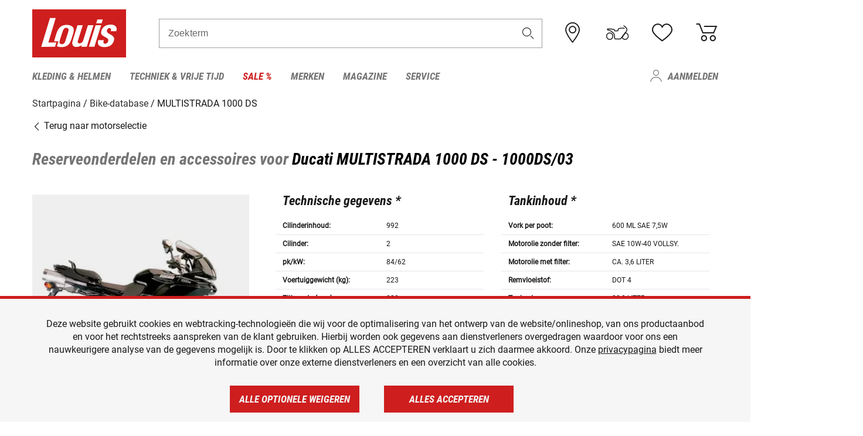

--- FILE ---
content_type: text/html; charset=UTF-8
request_url: https://www.louis.nl/nl/bike-database/ducati-multistrada-1000-ds/1000ds-03/1154
body_size: 71580
content:
 
    <!doctype html>
    <html class="no-js" lang="nl" data-share-domain="louis.nl">
        <head>
            <style>
    @font-face {
        font-family: 'Roboto-Regular';
        src: url('https://cdn5.louis.de/Yves/assets/v3-572-1/default/fonts/Roboto/Roboto-Regular.ttf');
        font-weight: normal;
        font-style: normal;
        font-display: swap;
    }

    @font-face {
        font-family: 'Roboto-Medium';
        src: url('https://cdn5.louis.de/Yves/assets/v3-572-1/default/fonts/Roboto/Roboto-Medium.ttf');
        font-weight: normal;
        font-style: normal;
        font-display: swap;
    }

    @font-face {
        font-family: 'Roboto-Condensed-Bold-Italic';
        src:
            url('https://cdn5.louis.de/Yves/assets/v3-572-1/default/fonts/Roboto_Condensed/RobotoCondensed-BoldItalic.woff2') format('woff2'),
            url('https://cdn5.louis.de/Yves/assets/v3-572-1/default/fonts/Roboto_Condensed/RobotoCondensed-BoldItalic.woff') format('woff'),
            url('https://cdn5.louis.de/Yves/assets/v3-572-1/default/fonts/Roboto_Condensed/RobotoCondensed-BoldItalic.ttf') format('truetype');
        font-weight: normal;
        font-style: normal;
        font-display: swap;
    }

    @font-face {
        font-family: 'Roboto-Condensed-Light';
        src: url('https://cdn5.louis.de/Yves/assets/v3-572-1/default/fonts/Roboto_Condensed/RobotoCondensed-Light.ttf');
        font-weight: normal;
        font-style: normal;
        font-display: swap;
    }

    @font-face {
        font-family: 'Roboto-Mono';
        src: url('https://cdn5.louis.de/Yves/assets/v3-572-1/default/fonts/Roboto_Mono/RobotoMono-VariableFont_wght.ttf');
    }

    @font-face {
        font-family: 'Roboto-Mono';
        src: url('https://cdn5.louis.de/Yves/assets/v3-572-1/default/fonts/Roboto_Mono/RobotoMono-Italic-VariableFont_wght.ttf');
        font-style: italic;
        font-display: swap;
    }

    @font-face {
        font-family: 'louis-icons';
        font-weight: normal;
        font-style: normal;
        font-display: swap;
        src:
            url('https://cdn5.louis.de/Yves/assets/v3-572-1/default/fonts/louis-icons/louis-icons.ttf') format('truetype'),
            url('https://cdn5.louis.de/Yves/assets/v3-572-1/default/fonts/louis-icons/louis-icons.woff') format('woff'),
            url('https://cdn5.louis.de/Yves/assets/v3-572-1/default/fonts/louis-icons/louis-icons.svg#louis-icons') format('svg');
    }
</style>

                            <meta charset="utf-8" />
                <meta name="viewport" content="width=device-width, initial-scale=1.0" />
                <meta name="title" content="Reserveonderdelen en accessoires voor Ducati MULTISTRADA 1000 DS" />
                <meta name="description" content="Technische gegevens, reserveonderdelen en accessoires voor Ducati MULTISTRADA 1000 DS vind je in de Louis bike-database." />
                <meta name="generator" content="spryker" />
                                    <meta name="robots" content="index,follow" />
                                                                         
<link rel="canonical" href="https://www.louis.nl/nl/bike-database/ducati-multistrada-1000-ds/1000ds-03/1154" />
             
            <link rel="alternate" hreflang="de-DE" href="https://www.louis.de/bike-database/ducati-multistrada-1000-ds/1000ds-03/1154" />
            <link rel="alternate" hreflang="de-AT" href="https://www.louis.at/de/bike-database/ducati-multistrada-1000-ds/1000ds-03/1154" />
            <link rel="alternate" hreflang="fr-FR" href="https://www.louis-moto.fr/fr/bike-database/ducati-multistrada-1000-ds/1000ds-03/1154" />
            <link rel="alternate" hreflang="en-GB" href="https://www.louis-moto.co.uk/en/bike-database/ducati-multistrada-1000-ds/1000ds-03/1154" />
            <link rel="alternate" hreflang="da-DK" href="https://www.louis-moto.dk/da/bike-database/ducati-multistrada-1000-ds/1000ds-03/1154" />
            <link rel="alternate" hreflang="nl-BE" href="https://www.louis.be/nl/bike-database/ducati-multistrada-1000-ds/1000ds-03/1154" />
            <link rel="alternate" hreflang="fr-BE" href="https://www.louis.be/fr/bike-database/ducati-multistrada-1000-ds/1000ds-03/1154" />
            <link rel="alternate" hreflang="en-EU" href="https://www.louis.eu/en/bike-database/ducati-multistrada-1000-ds/1000ds-03/1154" />
            <link rel="alternate" hreflang="de-EU" href="https://www.louis.eu/de/bike-database/ducati-multistrada-1000-ds/1000ds-03/1154" />
            <link rel="alternate" hreflang="fr-EU" href="https://www.louis.eu/fr/bike-database/ducati-multistrada-1000-ds/1000ds-03/1154" />
            <link rel="alternate" hreflang="en-IE" href="https://www.louis.ie/en/bike-database/ducati-multistrada-1000-ds/1000ds-03/1154" />
            <link rel="alternate" hreflang="pl-PL" href="https://www.louis.pl/pl/bike-database/ducati-multistrada-1000-ds/1000ds-03/1154" />
            <link rel="alternate" hreflang="it-IT" href="https://www.louis-moto.it/it/bike-database/ducati-multistrada-1000-ds/1000ds-03/1154" />
            <link rel="alternate" hreflang="nl-NL" href="https://www.louis.nl/nl/bike-database/ducati-multistrada-1000-ds/1000ds-03/1154" />
            <link rel="alternate" hreflang="de-CH" href="https://www.louis-moto.ch/de/bike-database/ducati-multistrada-1000-ds/1000ds-03/1154" />
            <link rel="alternate" hreflang="fr-CH" href="https://www.louis-moto.ch/fr/bike-database/ducati-multistrada-1000-ds/1000ds-03/1154" />
            <link rel="alternate" hreflang="it-CH" href="https://www.louis-moto.ch/it/bike-database/ducati-multistrada-1000-ds/1000ds-03/1154" />
            <link rel="alternate" hreflang="x-default" href="https://www.louis-moto.com/en/bike-database/ducati-multistrada-1000-ds/1000ds-03/1154" />
            <link rel="alternate" hreflang="de-WW" href="https://www.louis-moto.com/de/bike-database/ducati-multistrada-1000-ds/1000ds-03/1154" />
            <link rel="alternate" hreflang="fr-WW" href="https://www.louis-moto.com/fr/bike-database/ducati-multistrada-1000-ds/1000ds-03/1154" />
            <link rel="alternate" hreflang="sv-SE" href="https://www.louis.se/sv/bike-database/ducati-multistrada-1000-ds/1000ds-03/1154" />
            <link rel="alternate" hreflang="es-ES" href="https://www.louis.es/es/bike-database/ducati-multistrada-1000-ds/1000ds-03/1154" />
            <link rel="alternate" hreflang="cs-CZ" href="https://www.louis.cz/cs/bike-database/ducati-multistrada-1000-ds/1000ds-03/1154" />
            <link rel="alternate" hreflang="fi-FI" href="https://www.louis-moto.fi/fi/bike-database/ducati-multistrada-1000-ds/1000ds-03/1154" />
            <link rel="alternate" hreflang="pt-PT" href="https://www.louis.pt/pt/bike-database/ducati-multistrada-1000-ds/1000ds-03/1154" />
    
            <meta id="nonce-meta" data-nonce="816a637f37a83b4f9a1e94cccf4d7108322f82e8d901acdc0d724e978b76ccca">
            <link nonce="816a637f37a83b4f9a1e94cccf4d7108322f82e8d901acdc0d724e978b76ccca" href="https://www.googletagmanager.com" rel="preconnect" crossorigin="anonymous" />
            <link nonce="816a637f37a83b4f9a1e94cccf4d7108322f82e8d901acdc0d724e978b76ccca" href="https://widgets.trustedshops.com" rel="preconnect" crossorigin="anonymous" />

            <link href="https://www.googletagmanager.com" rel="dns-prefetch" crossorigin="anonymous" />
            <link href="https://widgets.trustedshops.com" rel="dns-prefetch" crossorigin="anonymous" />

                            <link rel="stylesheet" href="https://cdn5.louis.de/Yves/assets/v3-572-1/default/css/yves_default.basic.css" />
                <link rel="stylesheet" href="https://cdn5.louis.de/Yves/assets/v3-572-1/default/css/yves_default.app.css" />
            
                            <link href="https://cdn5.louis.de/Yves/assets/v3-572-1/default/img/favicon/android-chrome-192x192.png" rel="icon" sizes="192x192" type="image/png" />
                <link href="https://cdn5.louis.de/Yves/assets/v3-572-1/default/img/favicon/android-chrome-384x384.png" rel="icon" sizes="384x384" type="image/png" />
                <link rel="apple-touch-icon" href="https://cdn5.louis.de/Yves/assets/v3-572-1/default/img/favicon/apple-touch-icon.png" />
                <link href="https://cdn5.louis.de/Yves/assets/v3-572-1/default/img/favicon/favicon-16x16.png" rel="icon" sizes="16x16" type="image/png" />
                <link href="https://cdn5.louis.de/Yves/assets/v3-572-1/default/img/favicon/favicon-32x32.png" rel="apple-touch-icon" sizes="32x32" type="image/png" />
                <link href="https://cdn5.louis.de/Yves/assets/v3-572-1/default/img/favicon/favicon.ico" rel="icon" type="image/x-icon" />
                <link href="https://cdn5.louis.de/Yves/assets/v3-572-1/default/img/favicon/mstile-150x150.png" rel="icon" sizes="150x150" type="image/png" />
            
             
    <script nonce="816a637f37a83b4f9a1e94cccf4d7108322f82e8d901acdc0d724e978b76ccca">
        var _etrackerOnReady = typeof window._etrackerOnReady === 'undefined' ? [] : _etrackerOnReady;
        window.isEtrackerConsentEnabled = "";
    </script>
            <script nonce="816a637f37a83b4f9a1e94cccf4d7108322f82e8d901acdc0d724e978b76ccca" type="text/javascript">
            var et_proxy_redirect = "\/\/et.louis.nl";
            var et_pagename = "BikePage_Nl_Bike-database_Ducati-multistrada-1000-ds_1000ds-03_1154";
        </script>
        <script
            id="_etLoader"
            type="text/javascript"
            charset="UTF-8"
            data-block-cookies="true"
            data-secure-code="0pV1BV"
            nonce="816a637f37a83b4f9a1e94cccf4d7108322f82e8d901acdc0d724e978b76ccca"
            src="//et.louis.nl/code/e.js" async>
        </script>

                    <script nonce="816a637f37a83b4f9a1e94cccf4d7108322f82e8d901acdc0d724e978b76ccca" data-ot-ignore type="text/javascript">
                const currentDomain = window.location.hostname;
                var allow_cookies = true;
                
                function etrackerSetCookieConsent() {
                    if (!allow_cookies) {
                        _etrackerOnReady.push(function () { _etracker.disableCookies(currentDomain) });
                    } else {
                        _etrackerOnReady.push(function () { _etracker.enableCookies(currentDomain) });
                    }
                }

                function initEtrackerCallback() {
                    if(typeof _etracker !== 'undefined') {
                        etrackerSetCookieConsent()
                    }
                    else {
                        window.setTimeout(initEtrackerCallback, 200);
                    }
                }
                initEtrackerCallback();
            </script>
            
                            <script nonce="816a637f37a83b4f9a1e94cccf4d7108322f82e8d901acdc0d724e978b76ccca" src="https://cdn5.louis.de/Yves/assets/v3-572-1/default/js/yves_default.app-header.js"></script>
                <script nonce="816a637f37a83b4f9a1e94cccf4d7108322f82e8d901acdc0d724e978b76ccca" src="https://cdn5.louis.de/Yves/assets/v3-572-1/default/js/yves_default.runtime.js"></script>
            
            <title>Reserveonderdelen en accessoires voor Ducati MULTISTRADA 1000 DS</title>
             
<div id="gtmId" data-nonce="816a637f37a83b4f9a1e94cccf4d7108322f82e8d901acdc0d724e978b76ccca" data-gtm-id="GTM-P6FBFQ8"></div>
             
    
            
                            <script nonce="816a637f37a83b4f9a1e94cccf4d7108322f82e8d901acdc0d724e978b76ccca" src="https://www.google.com/recaptcha/api.js?render=6LfkrNsiAAAAABd0UWOR5RGNXBiR1TO475EkSt0V"></script>
                <script nonce="816a637f37a83b4f9a1e94cccf4d7108322f82e8d901acdc0d724e978b76ccca">
                    let intervalId;

                    const loadRecaptcha = () => {
                        grecaptcha.ready(function () {
                            grecaptcha.execute('6LfkrNsiAAAAABd0UWOR5RGNXBiR1TO475EkSt0V', {action: "submit"}).then(function (token) {
                                const iframes = document.querySelectorAll('[title="reCAPTCHA"]');
                                iframes && iframes.forEach(element => {
                                    element.setAttribute("aria-hidden", "true");
                                });

                                let recaptchaElement = document.querySelectorAll(".field-recaptcha");
                                recaptchaElement.forEach(element => {
                                    element.value = token;
                                });
                            });
                        });
                    }

                    const setRefreshInterval = () => {
                        intervalId = setInterval(() => {
                            if(document.hidden && intervalId) {
                                clearInterval(intervalId);
                                intervalId = null;
                            } else {
                                loadRecaptcha();
                            }
                        }, '90000');
                    }

                    loadRecaptcha();
                    setRefreshInterval();

                    document.addEventListener("visibilitychange", () => {
                        if (!document.hidden && !intervalId) {
                            loadRecaptcha();
                            setRefreshInterval();
                        }
                    });
                </script>
            
    
             
    <script nonce="816a637f37a83b4f9a1e94cccf4d7108322f82e8d901acdc0d724e978b76ccca" async src="https://production.neocomapp.com/neocom.js?id=f59a7c1a-0431-4bfe-ae28-c773fec9d730"></script>
        </head>

        <body data-logged-user="" class="" data-qa="page">
            
    <outside-widgets class="custom-element outside-widgets"

        data-qa="component outside-widgets">     
    </outside-widgets>

                 
        
    <skip-to-main-content class="custom-element skip-to-main-content"

        data-qa="component skip-to-main-content">    <nav class="skip-to-main-content-nav" aria-label="Toegankelijkheid navigatie">
        <a id="skip-to-main-link" class="skip-to-main-content-link" href="#main-content" tabIndex="0">Ga naar de hoofdinhoud</a>
    </nav>
</skip-to-main-content>

                
                
    
                        
    <header class="header-container"

        data-qa="component header page-header" id='page-header' data-scroll-to-offset='true'>            <div class="grid-container">
            <div class="neos-contentcollection"></div>

            <div class="grid-x grid-margin-x align-middle">
                <div class="cell header-settings">
                    <div class="grid-x grid-margin-x align-right paragraph-xs">
                        <div class="cell text-right">
                             
    
    <shop-switcher class="custom-element shop-switcher"

        data-qa="component shop-switcher">    
</shop-switcher>
                        </div>
                    </div>
                </div>
                <div class="cell small-order-1 small-5 large-2 text-center header-logo" data-qa="header-logo">
                    
    <div class="logo"

        data-qa="component logo" itemscope='' itemtype='https://schema.org/Organization'>    <link href="https://cdn5.louis.de/Yves/assets/v3-572-1/default/img/logo.png" itemprop="logo">
    <a href="https://www.louis.nl/nl/" itemprop="url"><img alt="logo" src="https://cdn5.louis.de/Yves/assets/v3-572-1/default/img/logo.svg"></a>
    
    <welcome-to-louis class="welcome"

        data-qa="component welcome"></welcome-to-louis>
</div>
                </div>
                <div class="header-search-parent cell small-order-4 large-order-3 auto">
                    <div class="header-search-container">
                                                    
    <div class="article-search"

        data-qa="component article-search">
    <form method="get" novalidate="" name="article-search" class="header-search js__formValidation"
          action="/nl/zoekopdracht"
          data-url="#" data-region="deu" id="article-search"
    >
        

<div>
    <div class="mdc-text-field mdc--fullwidth mdc-text-field--outlined mdc-text-field--with-trailing-icon">
        <input
        
                                                                id="search"
                                                                                                                            name="q"
                                                                                                        type="text"
                                                                                                        value=""
                                                                                                        maxlength="50"
                                                                                                        autocomplete="off"
                                                                                                        aria-controls="search-validation-msg"
                                                                                                        aria-describedby="search-validation-msg"
                                                                                                        data-track-id="searchBox"
                                                                class="mdc-text-field__input "
        aria-controls="search-validation-msg"
        aria-describedby="search-validation-msg">
                                <button class="mdc-text-field__icon icon icon-search"
        aria-label="Zoekterm"
        tabindex="-2"
        role="button" ></button>
        
        <div class="mdc-notched-outline">
            <div class="mdc-notched-outline__leading"></div>
                            <div class="mdc-notched-outline__notch">
                                                                                                                                                                
                    <label for="search" class="mdc-floating-label">Zoekterm</label>
                </div>
                        <div class="mdc-notched-outline__trailing"></div>
        </div>
    </div>

    <div class="mdc-text-field-helper-line">
        
        
        <p id="search-validation-msg" class="mdc-text-field-helper-text mdc-text-field-helper-text--validation-msg" aria-hidden="true" data-qa="mdc-validation-msg">
        </p>
    </div>
</div>
    </form>
</div>
                                            </div>
                </div>

                <div class="header-burger-parent cell small-order-3 shrink hide-for-large navigation-switch text-center">
                    <button class="menu-icon header-burger-container" type="button"
                            data-toggle="responsive-navigation" aria-label="Мenu mobile"
                        data-qa="trigger-toggle-burger-menu">
                        <i class="icon icon-burger header-icon"></i>
                    </button>
                </div>

                <div class="cell small-order-2 large-order-4 small-7 large-3 header-links">
                    <a href="/nl-nl/filialen" class="no-underline" title="Filialen">
                        <i class="icon icon-location header-icon">
                            <span class="header-icon-highlight"></span>
                        </i>
                    </a>

                     
    <a href="https://www.louis.nl/nl/my-bike" class="no-underline" title="Mijn bike">
        <i data-cart-icon="true" class="icon icon-mein-bike header-icon bike-cart" >
            <span class="header-icon-highlight"></span>
        </i>
    </a>
    
    <louis-bike class="custom-element louis-bike"

        data-qa="component louis-bike"></louis-bike>

                     
    
    
    <a href="https://www.louis.nl/nl/wishlist" id="header-wishlist" class="no-underline" title="Verlanglijstje" data-label="Verlanglijstje" data-target="login-dialog" data-qa="header-wishlist-icon-link">
        <i data-cart-icon="true" class="icon icon-like header-icon memo-cart"  data-qa="header-wishlist-icon">
            <span class="header-icon-highlight"></span>
        </i>
    </a>

                     
    <a href="/nl/cart" id="header-cart" class="no-underline" title="Winkelwagen">
        <i class="icon icon-cart header-icon"  data-qa="header-cart-icon">
            <span class="header-icon-highlight"></span>
        </i>
    </a>
                </div>
            </div>
        </div>

        <div id="search-suggestion"></div>

            <!-- CMS_BLOCK_PLACEHOLDER : "title" -->
    <!-- CMS_BLOCK_PLACEHOLDER : "description" -->
    <!-- CMS_BLOCK_PLACEHOLDER : "content" -->
    <!-- CMS_BLOCK_PLACEHOLDER : "link" -->
    
    
     
    
    <nav class="responsive-navigation"

        data-qa="component responsive-navigation responsive-navigation" id='responsive-navigation' aria-label='Hoofdmenu'>        <div class="grid-container">
        <div class="grid-x grid-margin-x">
            <div class="navigation-wrapper cell">
                <ul class="navigation-root" role="menu">
                    <li class="main-nav-item heading4 has-children  "

        data-qa="component main-nav-item" role='presentation'><a href="/nl/catalogus/motorkleding-helmen" data-label="Kleding &amp; helmen" role="menuitem" data-qa="menu-item-link" data-qa-label="Kleding &amp; helmen">Kleding &amp; helmen</a><div class="menu"

        data-qa="component menu"><div class="menu-content"><div class="grid-container"><div class="grid-x grid-margin-x" aria-haspopup="true"><ul class="cell level-1"

        data-qa="component menu-node" role='menu'><li class="heading4" role="presentation"><a href="/nl/catalogus/motorkleding-helmen" data-label="Kleding &amp; helmen" role="menuitem">
            Kleding &amp; helmen
        </a></li><li class="main-nav-item paragraph has-children  "

        data-qa="component main-nav-item" role='presentation'><a href="/nl/catalogus/accessoires" data-label="Accessoires" role="menuitem" data-qa="menu-item-link" data-qa-label="Accessoires">Accessoires</a><ul class="cell level-2"

        data-qa="component menu-node" role='menu'><li class="heading4" role="presentation"><a href="/nl/catalogus/accessoires" data-label="Accessoires" role="menuitem">
            Accessoires
        </a></li><li class="main-nav-item paragraph   "

        data-qa="component main-nav-item" role='presentation'><a href="/nl/catalogus/motoraccessoires" data-label="Accessoires" role="menuitem" data-qa="menu-item-link" data-qa-label="Accessoires">Accessoires</a></li><li class="main-nav-item paragraph   "

        data-qa="component main-nav-item" role='presentation'><a href="/nl/catalogus/kledingreparatie" data-label="Reparatie" role="menuitem" data-qa="menu-item-link" data-qa-label="Reparatie">Reparatie</a></li><li class="main-nav-item paragraph   "

        data-qa="component main-nav-item" role='presentation'><a href="/nl/catalogus/biker-riemen-bretels" data-label="Riemen &amp; bretels" role="menuitem" data-qa="menu-item-link" data-qa-label="Riemen &amp; bretels">Riemen &amp; bretels</a></li><li role="presentation"><a class="focus-catcher hide-for-large" aria-label="focus catcher" tabindex="0" role="menuitem"></a></li></ul></li><li class="main-nav-item paragraph has-children  "

        data-qa="component main-nav-item" role='presentation'><a href="/nl/catalogus/motor-balaclava-s-halswarmers" data-label="Balaclava&#039;s/halswarmers" role="menuitem" data-qa="menu-item-link" data-qa-label="Balaclava&#039;s/halswarmers">Balaclava&#039;s/halswarmers</a><ul class="cell level-2"

        data-qa="component menu-node" role='menu'><li class="heading4" role="presentation"><a href="/nl/catalogus/motor-balaclava-s-halswarmers" data-label="Balaclava&#039;s/halswarmers" role="menuitem">
            Balaclava&#039;s/halswarmers
        </a></li><li class="main-nav-item paragraph   "

        data-qa="component main-nav-item" role='presentation'><a href="/nl/catalogus/motor-balaclava-s" data-label="Balaclava&#039;s" role="menuitem" data-qa="menu-item-link" data-qa-label="Balaclava&#039;s">Balaclava&#039;s</a></li><li class="main-nav-item paragraph   "

        data-qa="component main-nav-item" role='presentation'><a href="/nl/catalogus/motor-halsdoeken-halswarmers" data-label="Halsdoeken/-verwarming" role="menuitem" data-qa="menu-item-link" data-qa-label="Halsdoeken/-verwarming">Halsdoeken/-verwarming</a></li><li role="presentation"><a class="focus-catcher hide-for-large" aria-label="focus catcher" tabindex="0" role="menuitem"></a></li></ul></li><li class="main-nav-item paragraph has-children  "

        data-qa="component main-nav-item" role='presentation'><a href="/nl/catalogus/brillen" data-label="Brillen" role="menuitem" data-qa="menu-item-link" data-qa-label="Brillen">Brillen</a><ul class="cell level-2"

        data-qa="component menu-node" role='menu'><li class="heading4" role="presentation"><a href="/nl/catalogus/brillen" data-label="Brillen" role="menuitem">
            Brillen
        </a></li><li class="main-nav-item paragraph   "

        data-qa="component main-nav-item" role='presentation'><a href="/nl/catalogus/motor-brillen" data-label="Brillen" role="menuitem" data-qa="menu-item-link" data-qa-label="Brillen">Brillen</a></li><li class="main-nav-item paragraph   "

        data-qa="component main-nav-item" role='presentation'><a href="/nl/catalogus/brilonderdelen" data-label="Brilonderdelen" role="menuitem" data-qa="menu-item-link" data-qa-label="Brilonderdelen">Brilonderdelen</a></li><li class="main-nav-item paragraph   "

        data-qa="component main-nav-item" role='presentation'><a href="/nl/catalogus/motocross-bril" data-label="Motocross bril" role="menuitem" data-qa="menu-item-link" data-qa-label="Motocross bril">Motocross bril</a></li><li class="main-nav-item paragraph   "

        data-qa="component main-nav-item" role='presentation'><a href="/nl/catalogus/zonnebrillen-voor-motorrijders" data-label="Zonnebrillen" role="menuitem" data-qa="menu-item-link" data-qa-label="Zonnebrillen">Zonnebrillen</a></li><li role="presentation"><a class="focus-catcher hide-for-large" aria-label="focus catcher" tabindex="0" role="menuitem"></a></li></ul></li><li class="main-nav-item paragraph has-children  "

        data-qa="component main-nav-item" role='presentation'><a href="/nl/catalogus/functioneel-ondergoed" data-label="Functioneel ondergoed" role="menuitem" data-qa="menu-item-link" data-qa-label="Functioneel ondergoed">Functioneel ondergoed</a><ul class="cell level-2"

        data-qa="component menu-node" role='menu'><li class="heading4" role="presentation"><a href="/nl/catalogus/functioneel-ondergoed" data-label="Functioneel ondergoed" role="menuitem">
            Functioneel ondergoed
        </a></li><li class="main-nav-item paragraph   "

        data-qa="component main-nav-item" role='presentation'><a href="/nl/catalogus/functioneel-ondergoed-moto" data-label="Functi. ondergoed moto" role="menuitem" data-qa="menu-item-link" data-qa-label="Functi. ondergoed moto">Functi. ondergoed moto</a></li><li role="presentation"><a class="focus-catcher hide-for-large" aria-label="focus catcher" tabindex="0" role="menuitem"></a></li></ul></li><li class="main-nav-item paragraph has-children  "

        data-qa="component main-nav-item" role='presentation'><a href="/nl/catalogus/motorhandschoenen" data-label="Handschoenen" role="menuitem" data-qa="menu-item-link" data-qa-label="Handschoenen">Handschoenen</a><ul class="cell level-2"

        data-qa="component menu-node" role='menu'><li class="heading4" role="presentation"><a href="/nl/catalogus/motorhandschoenen" data-label="Handschoenen" role="menuitem">
            Handschoenen
        </a></li><li class="main-nav-item paragraph   "

        data-qa="component main-nav-item" role='presentation'><a href="/nl/catalogus/urban-chopper-motorhandschoenen" data-label="Chopper handschoenen" role="menuitem" data-qa="menu-item-link" data-qa-label="Chopper handschoenen">Chopper handschoenen</a></li><li class="main-nav-item paragraph   "

        data-qa="component main-nav-item" role='presentation'><a href="/nl/catalogus/enduro-en-crosshandschoenen" data-label="Enduro-/crosshandschoenen" role="menuitem" data-qa="menu-item-link" data-qa-label="Enduro-/crosshandschoenen">Enduro-/crosshandschoenen</a></li><li class="main-nav-item paragraph   "

        data-qa="component main-nav-item" role='presentation'><a href="/nl/catalogus/accessoires-voor-motorhandschoenen" data-label="Handschoen accessoires" role="menuitem" data-qa="menu-item-link" data-qa-label="Handschoen accessoires">Handschoen accessoires</a></li><li class="main-nav-item paragraph   "

        data-qa="component main-nav-item" role='presentation'><a href="/nl/catalogus/motorhandschoenen-voor-kinderen" data-label="Handschoenen kinderen" role="menuitem" data-qa="menu-item-link" data-qa-label="Handschoenen kinderen">Handschoenen kinderen</a></li><li class="main-nav-item paragraph   "

        data-qa="component main-nav-item" role='presentation'><a href="/nl/catalogus/motor-onderhandschoenen" data-label="Onderhandschoenen" role="menuitem" data-qa="menu-item-link" data-qa-label="Onderhandschoenen">Onderhandschoenen</a></li><li class="main-nav-item paragraph   "

        data-qa="component main-nav-item" role='presentation'><a href="/nl/catalogus/motor-sporthandschoenen" data-label="Sporthandschoenen" role="menuitem" data-qa="menu-item-link" data-qa-label="Sporthandschoenen">Sporthandschoenen</a></li><li class="main-nav-item paragraph   "

        data-qa="component main-nav-item" role='presentation'><a href="/nl/catalogus/stadhandschoenen" data-label="Stadhandschoenen" role="menuitem" data-qa="menu-item-link" data-qa-label="Stadhandschoenen">Stadhandschoenen</a></li><li class="main-nav-item paragraph   "

        data-qa="component main-nav-item" role='presentation'><a href="/nl/catalogus/motor-toerhandschoenen" data-label="Toerhandschoenen" role="menuitem" data-qa="menu-item-link" data-qa-label="Toerhandschoenen">Toerhandschoenen</a></li><li class="main-nav-item paragraph   "

        data-qa="component main-nav-item" role='presentation'><a href="/nl/catalogus/motor-winterhandschoenen" data-label="Winterhandschoenen" role="menuitem" data-qa="menu-item-link" data-qa-label="Winterhandschoenen">Winterhandschoenen</a></li><li role="presentation"><a class="focus-catcher hide-for-large" aria-label="focus catcher" tabindex="0" role="menuitem"></a></li></ul></li><li class="main-nav-item paragraph has-children  "

        data-qa="component main-nav-item" role='presentation'><a href="/nl/catalogus/motorhelmen-vizieren" data-label="Helmen &amp; vizieren" role="menuitem" data-qa="menu-item-link" data-qa-label="Helmen &amp; vizieren">Helmen &amp; vizieren</a><ul class="cell level-2"

        data-qa="component menu-node" role='menu'><li class="heading4" role="presentation"><a href="/nl/catalogus/motorhelmen-vizieren" data-label="Helmen &amp; vizieren" role="menuitem">
            Helmen &amp; vizieren
        </a></li><li class="main-nav-item paragraph   "

        data-qa="component main-nav-item" role='presentation'><a href="/nl/catalogus/braincaps-pothelmen" data-label="Braincaphelmen" role="menuitem" data-qa="menu-item-link" data-qa-label="Braincaphelmen">Braincaphelmen</a></li><li class="main-nav-item paragraph   "

        data-qa="component main-nav-item" role='presentation'><a href="/nl/catalogus/crosshelmen-endurohelmen" data-label="Enduro- &amp; crosshelmen" role="menuitem" data-qa="menu-item-link" data-qa-label="Enduro- &amp; crosshelmen">Enduro- &amp; crosshelmen</a></li><li class="main-nav-item paragraph   "

        data-qa="component main-nav-item" role='presentation'><a href="/nl/catalogus/motorhelmaccessoires" data-label="Helmaccessoires" role="menuitem" data-qa="menu-item-link" data-qa-label="Helmaccessoires">Helmaccessoires</a></li><li class="main-nav-item paragraph   "

        data-qa="component main-nav-item" role='presentation'><a href="/nl/catalogus/motorhelm-reserveonderdelen" data-label="Helmonderdelen" role="menuitem" data-qa="menu-item-link" data-qa-label="Helmonderdelen">Helmonderdelen</a></li><li class="main-nav-item paragraph   "

        data-qa="component main-nav-item" role='presentation'><a href="/nl/catalogus/helmvizieren" data-label="Helmscherm voor de" role="menuitem" data-qa="menu-item-link" data-qa-label="Helmscherm voor de">Helmscherm voor de</a></li><li class="main-nav-item paragraph   "

        data-qa="component main-nav-item" role='presentation'><a href="/nl/catalogus/integraalhelmen" data-label="Integraalhelmen" role="menuitem" data-qa="menu-item-link" data-qa-label="Integraalhelmen">Integraalhelmen</a></li><li class="main-nav-item paragraph   "

        data-qa="component main-nav-item" role='presentation'><a href="/nl/catalogus/jethelmen" data-label="Jethelmen" role="menuitem" data-qa="menu-item-link" data-qa-label="Jethelmen">Jethelmen</a></li><li class="main-nav-item paragraph   "

        data-qa="component main-nav-item" role='presentation'><a href="/nl/catalogus/motorhelmen-voor-kinderen" data-label="Kinderhelmen" role="menuitem" data-qa="menu-item-link" data-qa-label="Kinderhelmen">Kinderhelmen</a></li><li class="main-nav-item paragraph   "

        data-qa="component main-nav-item" role='presentation'><a href="/nl/catalogus/gehoorbescherming" data-label="Oorbescherming" role="menuitem" data-qa="menu-item-link" data-qa-label="Oorbescherming">Oorbescherming</a></li><li class="main-nav-item paragraph   "

        data-qa="component main-nav-item" role='presentation'><a href="/nl/catalogus/klaphelmen" data-label="Systeemhelm" role="menuitem" data-qa="menu-item-link" data-qa-label="Systeemhelm">Systeemhelm</a></li><li role="presentation"><a class="focus-catcher hide-for-large" aria-label="focus catcher" tabindex="0" role="menuitem"></a></li></ul></li><li class="main-nav-item paragraph has-children  "

        data-qa="component main-nav-item" role='presentation'><a href="/nl/catalogus/motorlaarzen-schoenen-motorsokken" data-label="Laarzen/schoenen/sokken" role="menuitem" data-qa="menu-item-link" data-qa-label="Laarzen/schoenen/sokken">Laarzen/schoenen/sokken</a><ul class="cell level-2"

        data-qa="component menu-node" role='menu'><li class="heading4" role="presentation"><a href="/nl/catalogus/motorlaarzen-schoenen-motorsokken" data-label="Laarzen/schoenen/sokken" role="menuitem">
            Laarzen/schoenen/sokken
        </a></li><li class="main-nav-item paragraph   "

        data-qa="component main-nav-item" role='presentation'><a href="/nl/catalogus/chopperlaarzen-cruiserlaarzen" data-label="Chopperlaarzen" role="menuitem" data-qa="menu-item-link" data-qa-label="Chopperlaarzen">Chopperlaarzen</a></li><li class="main-nav-item paragraph   "

        data-qa="component main-nav-item" role='presentation'><a href="/nl/catalogus/city-urban-motorlaarzen" data-label="Citylaarzen" role="menuitem" data-qa="menu-item-link" data-qa-label="Citylaarzen">Citylaarzen</a></li><li class="main-nav-item paragraph   "

        data-qa="component main-nav-item" role='presentation'><a href="/nl/catalogus/endurolaarzen-motorcrosslaarzen" data-label="Enduro- &amp; crosslaarzen" role="menuitem" data-qa="menu-item-link" data-qa-label="Enduro- &amp; crosslaarzen">Enduro- &amp; crosslaarzen</a></li><li class="main-nav-item paragraph   "

        data-qa="component main-nav-item" role='presentation'><a href="/nl/catalogus/inlegzolen" data-label="Inlegzolen" role="menuitem" data-qa="menu-item-link" data-qa-label="Inlegzolen">Inlegzolen</a></li><li class="main-nav-item paragraph   "

        data-qa="component main-nav-item" role='presentation'><a href="/nl/catalogus/motorlaarzen-voor-kinderen" data-label="Kinderlaarzen" role="menuitem" data-qa="menu-item-link" data-qa-label="Kinderlaarzen">Kinderlaarzen</a></li><li class="main-nav-item paragraph   "

        data-qa="component main-nav-item" role='presentation'><a href="/nl/catalogus/accessoires-voor-motorlaarzen" data-label="Laarzenaccessoires" role="menuitem" data-qa="menu-item-link" data-qa-label="Laarzenaccessoires">Laarzenaccessoires</a></li><li class="main-nav-item paragraph   "

        data-qa="component main-nav-item" role='presentation'><a href="/nl/catalogus/motorsokken" data-label="Sokken" role="menuitem" data-qa="menu-item-link" data-qa-label="Sokken">Sokken</a></li><li class="main-nav-item paragraph   "

        data-qa="component main-nav-item" role='presentation'><a href="/nl/catalogus/motorsportlaarzen" data-label="Sportlaarzen" role="menuitem" data-qa="menu-item-link" data-qa-label="Sportlaarzen">Sportlaarzen</a></li><li class="main-nav-item paragraph   "

        data-qa="component main-nav-item" role='presentation'><a href="/nl/catalogus/motortoerlaarzen" data-label="Toerlaarzen" role="menuitem" data-qa="menu-item-link" data-qa-label="Toerlaarzen">Toerlaarzen</a></li><li class="main-nav-item paragraph   "

        data-qa="component main-nav-item" role='presentation'><a href="/nl/catalogus/vrijetijdsschoenen-vrijetijdslaarzen" data-label="Vrijetijdslaarzen" role="menuitem" data-qa="menu-item-link" data-qa-label="Vrijetijdslaarzen">Vrijetijdslaarzen</a></li><li role="presentation"><a class="focus-catcher hide-for-large" aria-label="focus catcher" tabindex="0" role="menuitem"></a></li></ul></li><li class="main-nav-item paragraph has-children  "

        data-qa="component main-nav-item" role='presentation'><a href="/nl/catalogus/motor-leren-kleding" data-label="Leren kleding" role="menuitem" data-qa="menu-item-link" data-qa-label="Leren kleding">Leren kleding</a><ul class="cell level-2"

        data-qa="component menu-node" role='menu'><li class="heading4" role="presentation"><a href="/nl/catalogus/motor-leren-kleding" data-label="Leren kleding" role="menuitem">
            Leren kleding
        </a></li><li class="main-nav-item paragraph   "

        data-qa="component main-nav-item" role='presentation'><a href="/nl/catalogus/motor-leren-broeken" data-label="Leren broeken" role="menuitem" data-qa="menu-item-link" data-qa-label="Leren broeken">Leren broeken</a></li><li class="main-nav-item paragraph   "

        data-qa="component main-nav-item" role='presentation'><a href="/nl/catalogus/leren-combi-jassen" data-label="Leren combi-jassen" role="menuitem" data-qa="menu-item-link" data-qa-label="Leren combi-jassen">Leren combi-jassen</a></li><li class="main-nav-item paragraph   "

        data-qa="component main-nav-item" role='presentation'><a href="/nl/catalogus/leren-combibroeken" data-label="Leren combibroeken" role="menuitem" data-qa="menu-item-link" data-qa-label="Leren combibroeken">Leren combibroeken</a></li><li class="main-nav-item paragraph   "

        data-qa="component main-nav-item" role='presentation'><a href="/nl/catalogus/motor-leren-pakken" data-label="Leren combinaties" role="menuitem" data-qa="menu-item-link" data-qa-label="Leren combinaties">Leren combinaties</a></li><li class="main-nav-item paragraph   "

        data-qa="component main-nav-item" role='presentation'><a href="/nl/catalogus/motor-leren-jassen" data-label="Leren jassen" role="menuitem" data-qa="menu-item-link" data-qa-label="Leren jassen">Leren jassen</a></li><li class="main-nav-item paragraph   "

        data-qa="component main-nav-item" role='presentation'><a href="/nl/catalogus/biker-leren-vesten" data-label="Leren vesten" role="menuitem" data-qa="menu-item-link" data-qa-label="Leren vesten">Leren vesten</a></li><li role="presentation"><a class="focus-catcher hide-for-large" aria-label="focus catcher" tabindex="0" role="menuitem"></a></li></ul></li><li class="main-nav-item paragraph has-children  "

        data-qa="component main-nav-item" role='presentation'><a href="/nl/catalogus/niergordels" data-label="Niergordels" role="menuitem" data-qa="menu-item-link" data-qa-label="Niergordels">Niergordels</a><ul class="cell level-2"

        data-qa="component menu-node" role='menu'><li class="heading4" role="presentation"><a href="/nl/catalogus/niergordels" data-label="Niergordels" role="menuitem">
            Niergordels
        </a></li><li class="main-nav-item paragraph   "

        data-qa="component main-nav-item" role='presentation'><a href="/nl/catalogus/niergordel-voor-op-de-motor" data-label="Niergordels" role="menuitem" data-qa="menu-item-link" data-qa-label="Niergordels">Niergordels</a></li><li role="presentation"><a class="focus-catcher hide-for-large" aria-label="focus catcher" tabindex="0" role="menuitem"></a></li></ul></li><li class="main-nav-item paragraph has-children  "

        data-qa="component main-nav-item" role='presentation'><a href="/nl/catalogus/protectoren-airbags" data-label="Protectoren &amp; Airbags" role="menuitem" data-qa="menu-item-link" data-qa-label="Protectoren &amp; Airbags">Protectoren &amp; Airbags</a><ul class="cell level-2"

        data-qa="component menu-node" role='menu'><li class="heading4" role="presentation"><a href="/nl/catalogus/protectoren-airbags" data-label="Protectoren &amp; Airbags" role="menuitem">
            Protectoren &amp; Airbags
        </a></li><li class="main-nav-item paragraph   "

        data-qa="component main-nav-item" role='presentation'><a href="/nl/catalogus/motorairbags-accessoires" data-label="Airbagsyst. &amp; accessoires" role="menuitem" data-qa="menu-item-link" data-qa-label="Airbagsyst. &amp; accessoires">Airbagsyst. &amp; accessoires</a></li><li class="main-nav-item paragraph   "

        data-qa="component main-nav-item" role='presentation'><a href="/nl/catalogus/kneesliders-protectoraccessoires" data-label="Kneesliders &amp; accessoires" role="menuitem" data-qa="menu-item-link" data-qa-label="Kneesliders &amp; accessoires">Kneesliders &amp; accessoires</a></li><li class="main-nav-item paragraph   "

        data-qa="component main-nav-item" role='presentation'><a href="/nl/catalogus/protectorjassen-rugprotectoren" data-label="Protectoren jacken/rug" role="menuitem" data-qa="menu-item-link" data-qa-label="Protectoren jacken/rug">Protectoren jacken/rug</a></li><li class="main-nav-item paragraph   "

        data-qa="component main-nav-item" role='presentation'><a href="/nl/catalogus/protectoren-voor-kinderen" data-label="Protectoren kinderen" role="menuitem" data-qa="menu-item-link" data-qa-label="Protectoren kinderen">Protectoren kinderen</a></li><li class="main-nav-item paragraph   "

        data-qa="component main-nav-item" role='presentation'><a href="/nl/catalogus/offroad-crossprotectoren" data-label="Protectoren offroad/cross" role="menuitem" data-qa="menu-item-link" data-qa-label="Protectoren offroad/cross">Protectoren offroad/cross</a></li><li class="main-nav-item paragraph   "

        data-qa="component main-nav-item" role='presentation'><a href="/nl/catalogus/motor-protectorjassen-gilets" data-label="Protectorjassen &amp; -gilets" role="menuitem" data-qa="menu-item-link" data-qa-label="Protectorjassen &amp; -gilets">Protectorjassen &amp; -gilets</a></li><li class="main-nav-item paragraph   "

        data-qa="component main-nav-item" role='presentation'><a href="/nl/catalogus/retrofitprotectoren-voor-motorkleding" data-label="Retrofitprotectoren" role="menuitem" data-qa="menu-item-link" data-qa-label="Retrofitprotectoren">Retrofitprotectoren</a></li><li role="presentation"><a class="focus-catcher hide-for-large" aria-label="focus catcher" tabindex="0" role="menuitem"></a></li></ul></li><li class="main-nav-item paragraph has-children  "

        data-qa="component main-nav-item" role='presentation'><a href="/nl/catalogus/motor-regenkleding" data-label="Regenkleding" role="menuitem" data-qa="menu-item-link" data-qa-label="Regenkleding">Regenkleding</a><ul class="cell level-2"

        data-qa="component menu-node" role='menu'><li class="heading4" role="presentation"><a href="/nl/catalogus/motor-regenkleding" data-label="Regenkleding" role="menuitem">
            Regenkleding
        </a></li><li class="main-nav-item paragraph   "

        data-qa="component main-nav-item" role='presentation'><a href="/nl/catalogus/motor-regenbroeken" data-label="Regenbroeken" role="menuitem" data-qa="menu-item-link" data-qa-label="Regenbroeken">Regenbroeken</a></li><li class="main-nav-item paragraph   "

        data-qa="component main-nav-item" role='presentation'><a href="/nl/catalogus/motor-regenjacken" data-label="Regenjassen" role="menuitem" data-qa="menu-item-link" data-qa-label="Regenjassen">Regenjassen</a></li><li class="main-nav-item paragraph   "

        data-qa="component main-nav-item" role='presentation'><a href="/nl/catalogus/accessoires-motor-regenkleding" data-label="Regenkleding accessoires" role="menuitem" data-qa="menu-item-link" data-qa-label="Regenkleding accessoires">Regenkleding accessoires</a></li><li class="main-nav-item paragraph   "

        data-qa="component main-nav-item" role='presentation'><a href="/nl/catalogus/eendelige-regenpakken" data-label="Regenpakken eendelig" role="menuitem" data-qa="menu-item-link" data-qa-label="Regenpakken eendelig">Regenpakken eendelig</a></li><li class="main-nav-item paragraph   "

        data-qa="component main-nav-item" role='presentation'><a href="/nl/catalogus/regenponchos" data-label="Regenponchos" role="menuitem" data-qa="menu-item-link" data-qa-label="Regenponchos">Regenponchos</a></li><li class="main-nav-item paragraph   "

        data-qa="component main-nav-item" role='presentation'><a href="/nl/catalogus/motor-thermokleding" data-label="Thermokleding" role="menuitem" data-qa="menu-item-link" data-qa-label="Thermokleding">Thermokleding</a></li><li role="presentation"><a class="focus-catcher hide-for-large" aria-label="focus catcher" tabindex="0" role="menuitem"></a></li></ul></li><li class="main-nav-item paragraph has-children  "

        data-qa="component main-nav-item" role='presentation'><a href="/nl/catalogus/motor-textielkleding" data-label="Textielkleding" role="menuitem" data-qa="menu-item-link" data-qa-label="Textielkleding">Textielkleding</a><ul class="cell level-2"

        data-qa="component menu-node" role='menu'><li class="heading4" role="presentation"><a href="/nl/catalogus/motor-textielkleding" data-label="Textielkleding" role="menuitem">
            Textielkleding
        </a></li><li class="main-nav-item paragraph   "

        data-qa="component main-nav-item" role='presentation'><a href="/nl/catalogus/kindermotorjacken-broeken" data-label="Jacken/broeken kinderen" role="menuitem" data-qa="menu-item-link" data-qa-label="Jacken/broeken kinderen">Jacken/broeken kinderen</a></li><li class="main-nav-item paragraph   "

        data-qa="component main-nav-item" role='presentation'><a href="/nl/catalogus/motor-jeansbroeken" data-label="Jeansbroeken" role="menuitem" data-qa="menu-item-link" data-qa-label="Jeansbroeken">Jeansbroeken</a></li><li class="main-nav-item paragraph   "

        data-qa="component main-nav-item" role='presentation'><a href="/nl/catalogus/motor-jogger-legging-chino-co" data-label="Jogger, legging, chino" role="menuitem" data-qa="menu-item-link" data-qa-label="Jogger, legging, chino">Jogger, legging, chino</a></li><li class="main-nav-item paragraph   "

        data-qa="component main-nav-item" role='presentation'><a href="/nl/catalogus/motocrosskleding" data-label="Motocrosskleding" role="menuitem" data-qa="menu-item-link" data-qa-label="Motocrosskleding">Motocrosskleding</a></li><li class="main-nav-item paragraph   "

        data-qa="component main-nav-item" role='presentation'><a href="/nl/catalogus/motor-textielbroeken" data-label="Textielbroeken" role="menuitem" data-qa="menu-item-link" data-qa-label="Textielbroeken">Textielbroeken</a></li><li class="main-nav-item paragraph   "

        data-qa="component main-nav-item" role='presentation'><a href="/nl/catalogus/motor-textieljassen" data-label="Textieljassen" role="menuitem" data-qa="menu-item-link" data-qa-label="Textieljassen">Textieljassen</a></li><li role="presentation"><a class="focus-catcher hide-for-large" aria-label="focus catcher" tabindex="0" role="menuitem"></a></li></ul></li><li class="main-nav-item paragraph has-children  "

        data-qa="component main-nav-item" role='presentation'><a href="/nl/catalogus/vrijetijdskleding-voor-motorrijders" data-label="Vrijetijdskleding" role="menuitem" data-qa="menu-item-link" data-qa-label="Vrijetijdskleding">Vrijetijdskleding</a><ul class="cell level-2"

        data-qa="component menu-node" role='menu'><li class="heading4" role="presentation"><a href="/nl/catalogus/vrijetijdskleding-voor-motorrijders" data-label="Vrijetijdskleding" role="menuitem">
            Vrijetijdskleding
        </a></li><li class="main-nav-item paragraph   "

        data-qa="component main-nav-item" role='presentation'><a href="/nl/catalogus/caps-hoeden-bandana-s" data-label="Caps/hoeden/bandana&#039;s" role="menuitem" data-qa="menu-item-link" data-qa-label="Caps/hoeden/bandana&#039;s">Caps/hoeden/bandana&#039;s</a></li><li class="main-nav-item paragraph   "

        data-qa="component main-nav-item" role='presentation'><a href="/nl/catalogus/functionele-motorjassen" data-label="Functionele jassen" role="menuitem" data-qa="menu-item-link" data-qa-label="Functionele jassen">Functionele jassen</a></li><li class="main-nav-item paragraph   "

        data-qa="component main-nav-item" role='presentation'><a href="/nl/catalogus/overhemden-longsleeves" data-label="Overhemden &amp; longsleeves" role="menuitem" data-qa="menu-item-link" data-qa-label="Overhemden &amp; longsleeves">Overhemden &amp; longsleeves</a></li><li class="main-nav-item paragraph   "

        data-qa="component main-nav-item" role='presentation'><a href="/nl/catalogus/sweaters-hoodies" data-label="Sweaters &amp; hoodies" role="menuitem" data-qa="menu-item-link" data-qa-label="Sweaters &amp; hoodies">Sweaters &amp; hoodies</a></li><li class="main-nav-item paragraph   "

        data-qa="component main-nav-item" role='presentation'><a href="/nl/catalogus/t-shirts-poloshirts-voor-bikers" data-label="T-shirts &amp; poloshirts" role="menuitem" data-qa="menu-item-link" data-qa-label="T-shirts &amp; poloshirts">T-shirts &amp; poloshirts</a></li><li class="main-nav-item paragraph   "

        data-qa="component main-nav-item" role='presentation'><a href="/nl/catalogus/vrijetijdsbroeken" data-label="Vrijetijdsbroeken" role="menuitem" data-qa="menu-item-link" data-qa-label="Vrijetijdsbroeken">Vrijetijdsbroeken</a></li><li class="main-nav-item paragraph   "

        data-qa="component main-nav-item" role='presentation'><a href="/nl/catalogus/vrijetijdsjacken" data-label="Vrijetijdsjacken" role="menuitem" data-qa="menu-item-link" data-qa-label="Vrijetijdsjacken">Vrijetijdsjacken</a></li><li class="main-nav-item paragraph   "

        data-qa="component main-nav-item" role='presentation'><a href="/nl/catalogus/vrijetijdskleding-voor-kinderen" data-label="Vrijetijdskled. kinderen" role="menuitem" data-qa="menu-item-link" data-qa-label="Vrijetijdskled. kinderen">Vrijetijdskled. kinderen</a></li><li class="main-nav-item paragraph   "

        data-qa="component main-nav-item" role='presentation'><a href="/nl/catalogus/werkkleding" data-label="Werkkleding" role="menuitem" data-qa="menu-item-link" data-qa-label="Werkkleding">Werkkleding</a></li><li role="presentation"><a class="focus-catcher hide-for-large" aria-label="focus catcher" tabindex="0" role="menuitem"></a></li></ul></li><li role="presentation"><a class="focus-catcher hide-for-large" aria-label="focus catcher" tabindex="0" role="menuitem"></a></li></ul></div></div></div></div><div class="menu-highlight"></div></li><li class="main-nav-item heading4 has-children  "

        data-qa="component main-nav-item" role='presentation'><a href="/nl/catalogus/motorfiets-accessoires-vrije-tijd-techniek" data-label="Techniek &amp; vrije tijd" role="menuitem" data-qa="menu-item-link" data-qa-label="Techniek &amp; vrije tijd">Techniek &amp; vrije tijd</a><div class="menu"

        data-qa="component menu"><div class="menu-content"><div class="grid-container"><div class="grid-x grid-margin-x" aria-haspopup="true"><ul class="cell level-1"

        data-qa="component menu-node" role='menu'><li class="heading4" role="presentation"><a href="/nl/catalogus/motorfiets-accessoires-vrije-tijd-techniek" data-label="Techniek &amp; vrije tijd" role="menuitem">
            Techniek &amp; vrije tijd
        </a></li><li class="main-nav-item paragraph has-children  "

        data-qa="component main-nav-item" role='presentation'><a href="/nl/catalogus/motoraanbouwonderdelen" data-label="Aanbouwonderdelen" role="menuitem" data-qa="menu-item-link" data-qa-label="Aanbouwonderdelen">Aanbouwonderdelen</a><ul class="cell level-2"

        data-qa="component menu-node" role='menu'><li class="heading4" role="presentation"><a href="/nl/catalogus/motoraanbouwonderdelen" data-label="Aanbouwonderdelen" role="menuitem">
            Aanbouwonderdelen
        </a></li><li class="main-nav-item paragraph has-children  "

        data-qa="component main-nav-item" role='presentation'><a href="/nl/catalogus/motor-voetsteunen-chassis" data-label="Chassis &amp; voetsteunen" role="menuitem" data-qa="menu-item-link" data-qa-label="Chassis &amp; voetsteunen">Chassis &amp; voetsteunen</a><ul class="cell level-3"

        data-qa="component menu-node" role='menu'><li class="heading4" role="presentation"><a href="/nl/catalogus/motor-voetsteunen-chassis" data-label="Chassis &amp; voetsteunen" role="menuitem">
            Chassis &amp; voetsteunen
        </a></li><li class="main-nav-item paragraph   "

        data-qa="component main-nav-item" role='presentation'><a href="/nl/catalogus/achterverhogingssets-voor-motoren" data-label="Achterverhogingssets" role="menuitem" data-qa="menu-item-link" data-qa-label="Achterverhogingssets">Achterverhogingssets</a></li><li class="main-nav-item paragraph   "

        data-qa="component main-nav-item" role='presentation'><a href="/nl/catalogus/achterverlagingssets-voor-motoren" data-label="Achterverlagingssets" role="menuitem" data-qa="menu-item-link" data-qa-label="Achterverlagingssets">Achterverlagingssets</a></li><li class="main-nav-item paragraph   "

        data-qa="component main-nav-item" role='presentation'><a href="/nl/catalogus/motor-schokdempers" data-label="Schokdempers" role="menuitem" data-qa="menu-item-link" data-qa-label="Schokdempers">Schokdempers</a></li><li class="main-nav-item paragraph   "

        data-qa="component main-nav-item" role='presentation'><a href="/nl/catalogus/motor-stuurdempers" data-label="Stuurdempers" role="menuitem" data-qa="menu-item-link" data-qa-label="Stuurdempers">Stuurdempers</a></li><li class="main-nav-item paragraph   "

        data-qa="component main-nav-item" role='presentation'><a href="/nl/catalogus/motorfiets-velgen-en-wielen" data-label="Velgen en wielen" role="menuitem" data-qa="menu-item-link" data-qa-label="Velgen en wielen">Velgen en wielen</a></li><li class="main-nav-item paragraph   "

        data-qa="component main-nav-item" role='presentation'><a href="/nl/catalogus/motor-voetsteunen" data-label="Voetsteunen &amp; accessoires" role="menuitem" data-qa="menu-item-link" data-qa-label="Voetsteunen &amp; accessoires">Voetsteunen &amp; accessoires</a></li><li class="main-nav-item paragraph   "

        data-qa="component main-nav-item" role='presentation'><a href="/nl/catalogus/motor-vorkcomponenten" data-label="Voorvork &amp; -componenten" role="menuitem" data-qa="menu-item-link" data-qa-label="Voorvork &amp; -componenten">Voorvork &amp; -componenten</a></li><li class="main-nav-item paragraph   "

        data-qa="component main-nav-item" role='presentation'><a href="/nl/catalogus/motor-voorvorkveren" data-label="Vorkveren" role="menuitem" data-qa="menu-item-link" data-qa-label="Vorkveren">Vorkveren</a></li><li role="presentation"><a class="focus-catcher hide-for-large" aria-label="focus catcher" tabindex="0" role="menuitem"></a></li></ul></li><li class="main-nav-item paragraph has-children  "

        data-qa="component main-nav-item" role='presentation'><a href="/nl/catalogus/motor-crashpads-valbeugel" data-label="Crashpads &amp; valbeugel" role="menuitem" data-qa="menu-item-link" data-qa-label="Crashpads &amp; valbeugel">Crashpads &amp; valbeugel</a><ul class="cell level-3"

        data-qa="component menu-node" role='menu'><li class="heading4" role="presentation"><a href="/nl/catalogus/motor-crashpads-valbeugel" data-label="Crashpads &amp; valbeugel" role="menuitem">
            Crashpads &amp; valbeugel
        </a></li><li class="main-nav-item paragraph   "

        data-qa="component main-nav-item" role='presentation'><a href="/nl/catalogus/crashpads-montagesets" data-label="Crashpads &amp; montagesets" role="menuitem" data-qa="menu-item-link" data-qa-label="Crashpads &amp; montagesets">Crashpads &amp; montagesets</a></li><li class="main-nav-item paragraph   "

        data-qa="component main-nav-item" role='presentation'><a href="/nl/catalogus/handprotectoren-voor-motorfietsen" data-label="Handguards" role="menuitem" data-qa="menu-item-link" data-qa-label="Handguards">Handguards</a></li><li class="main-nav-item paragraph   "

        data-qa="component main-nav-item" role='presentation'><a href="/nl/catalogus/specifieke-motoraccessoires" data-label="Motorspecif. accessoires" role="menuitem" data-qa="menu-item-link" data-qa-label="Motorspecif. accessoires">Motorspecif. accessoires</a></li><li class="main-nav-item paragraph   "

        data-qa="component main-nav-item" role='presentation'><a href="/nl/catalogus/motor-valbeugels" data-label="Valbeugels" role="menuitem" data-qa="menu-item-link" data-qa-label="Valbeugels">Valbeugels</a></li><li role="presentation"><a class="focus-catcher hide-for-large" aria-label="focus catcher" tabindex="0" role="menuitem"></a></li></ul></li><li class="main-nav-item paragraph has-children  "

        data-qa="component main-nav-item" role='presentation'><a href="/nl/catalogus/motor-instrumenten-accessoires" data-label="Instrumenten &amp; access." role="menuitem" data-qa="menu-item-link" data-qa-label="Instrumenten &amp; access.">Instrumenten &amp; access.</a><ul class="cell level-3"

        data-qa="component menu-node" role='menu'><li class="heading4" role="presentation"><a href="/nl/catalogus/motor-instrumenten-accessoires" data-label="Instrumenten &amp; access." role="menuitem">
            Instrumenten &amp; access.
        </a></li><li class="main-nav-item paragraph   "

        data-qa="component main-nav-item" role='presentation'><a href="/nl/catalogus/accessoires-voor-motor-instrumenten" data-label="Instrumentaccessoires" role="menuitem" data-qa="menu-item-link" data-qa-label="Instrumentaccessoires">Instrumentaccessoires</a></li><li class="main-nav-item paragraph   "

        data-qa="component main-nav-item" role='presentation'><a href="/nl/catalogus/motor-instrumenten" data-label="Instrumenten" role="menuitem" data-qa="menu-item-link" data-qa-label="Instrumenten">Instrumenten</a></li><li class="main-nav-item paragraph   "

        data-qa="component main-nav-item" role='presentation'><a href="/nl/catalogus/olietemperatuurweergave-voor-motoren" data-label="Olietemperatuurmeters" role="menuitem" data-qa="menu-item-link" data-qa-label="Olietemperatuurmeters">Olietemperatuurmeters</a></li><li role="presentation"><a class="focus-catcher hide-for-large" aria-label="focus catcher" tabindex="0" role="menuitem"></a></li></ul></li><li class="main-nav-item paragraph has-children  "

        data-qa="component main-nav-item" role='presentation'><a href="/nl/catalogus/kentekenplaathouders" data-label="Kentekenplaathouder" role="menuitem" data-qa="menu-item-link" data-qa-label="Kentekenplaathouder">Kentekenplaathouder</a><ul class="cell level-3"

        data-qa="component menu-node" role='menu'><li class="heading4" role="presentation"><a href="/nl/catalogus/kentekenplaathouders" data-label="Kentekenplaathouder" role="menuitem">
            Kentekenplaathouder
        </a></li><li class="main-nav-item paragraph   "

        data-qa="component main-nav-item" role='presentation'><a href="/nl/catalogus/motor-kentekenplaathouders" data-label="Kentekenplaathouder Moto" role="menuitem" data-qa="menu-item-link" data-qa-label="Kentekenplaathouder Moto">Kentekenplaathouder Moto</a></li><li role="presentation"><a class="focus-catcher hide-for-large" aria-label="focus catcher" tabindex="0" role="menuitem"></a></li></ul></li><li class="main-nav-item paragraph has-children  "

        data-qa="component main-nav-item" role='presentation'><a href="/nl/catalogus/middenbok-jiffy" data-label="Middenbokken &amp; jiffys" role="menuitem" data-qa="menu-item-link" data-qa-label="Middenbokken &amp; jiffys">Middenbokken &amp; jiffys</a><ul class="cell level-3"

        data-qa="component menu-node" role='menu'><li class="heading4" role="presentation"><a href="/nl/catalogus/middenbok-jiffy" data-label="Middenbokken &amp; jiffys" role="menuitem">
            Middenbokken &amp; jiffys
        </a></li><li class="main-nav-item paragraph   "

        data-qa="component main-nav-item" role='presentation'><a href="/nl/catalogus/jiffy-onderzetters" data-label="Jiffy-onderzetters" role="menuitem" data-qa="menu-item-link" data-qa-label="Jiffy-onderzetters">Jiffy-onderzetters</a></li><li class="main-nav-item paragraph   "

        data-qa="component main-nav-item" role='presentation'><a href="/nl/catalogus/motor-middenbok-jiffy" data-label="Middenbokken &amp; jiffys" role="menuitem" data-qa="menu-item-link" data-qa-label="Middenbokken &amp; jiffys">Middenbokken &amp; jiffys</a></li><li role="presentation"><a class="focus-catcher hide-for-large" aria-label="focus catcher" tabindex="0" role="menuitem"></a></li></ul></li><li class="main-nav-item paragraph has-children  "

        data-qa="component main-nav-item" role='presentation'><a href="/nl/catalogus/motor-ruiten-kuipwerk" data-label="Ruiten &amp; kuipwerk" role="menuitem" data-qa="menu-item-link" data-qa-label="Ruiten &amp; kuipwerk">Ruiten &amp; kuipwerk</a><ul class="cell level-3"

        data-qa="component menu-node" role='menu'><li class="heading4" role="presentation"><a href="/nl/catalogus/motor-ruiten-kuipwerk" data-label="Ruiten &amp; kuipwerk" role="menuitem">
            Ruiten &amp; kuipwerk
        </a></li><li class="main-nav-item paragraph   "

        data-qa="component main-nav-item" role='presentation'><a href="/nl/catalogus/motor-kuipdelen" data-label="Kuiponderdelen" role="menuitem" data-qa="menu-item-link" data-qa-label="Kuiponderdelen">Kuiponderdelen</a></li><li class="main-nav-item paragraph   "

        data-qa="component main-nav-item" role='presentation'><a href="/nl/catalogus/motor-kuipruiten" data-label="Kuipruiten" role="menuitem" data-qa="menu-item-link" data-qa-label="Kuipruiten">Kuipruiten</a></li><li class="main-nav-item paragraph   "

        data-qa="component main-nav-item" role='presentation'><a href="/nl/catalogus/motor-ruitaccessoires" data-label="Ruitaccessoires" role="menuitem" data-qa="menu-item-link" data-qa-label="Ruitaccessoires">Ruitaccessoires</a></li><li class="main-nav-item paragraph   "

        data-qa="component main-nav-item" role='presentation'><a href="/nl/catalogus/motor-spatborden-accessoires" data-label="Spatborden &amp; accessoires" role="menuitem" data-qa="menu-item-link" data-qa-label="Spatborden &amp; accessoires">Spatborden &amp; accessoires</a></li><li class="main-nav-item paragraph   "

        data-qa="component main-nav-item" role='presentation'><a href="/nl/catalogus/stuurkuipen" data-label="Stuurkuipen" role="menuitem" data-qa="menu-item-link" data-qa-label="Stuurkuipen">Stuurkuipen</a></li><li class="main-nav-item paragraph   "

        data-qa="component main-nav-item" role='presentation'><a href="/nl/catalogus/motor-voorruiten" data-label="Voorruiten" role="menuitem" data-qa="menu-item-link" data-qa-label="Voorruiten">Voorruiten</a></li><li role="presentation"><a class="focus-catcher hide-for-large" aria-label="focus catcher" tabindex="0" role="menuitem"></a></li></ul></li><li class="main-nav-item paragraph has-children  "

        data-qa="component main-nav-item" role='presentation'><a href="/nl/catalogus/smart-ride-voor-motoren" data-label="Smart Ride" role="menuitem" data-qa="menu-item-link" data-qa-label="Smart Ride">Smart Ride</a><ul class="cell level-3"

        data-qa="component menu-node" role='menu'><li class="heading4" role="presentation"><a href="/nl/catalogus/smart-ride-voor-motoren" data-label="Smart Ride" role="menuitem">
            Smart Ride
        </a></li><li class="main-nav-item paragraph   "

        data-qa="component main-nav-item" role='presentation'><a href="/nl/catalogus/motorfiets-smart-ride-en-accessoires" data-label="Smart Ride en accessoires" role="menuitem" data-qa="menu-item-link" data-qa-label="Smart Ride en accessoires">Smart Ride en accessoires</a></li><li role="presentation"><a class="focus-catcher hide-for-large" aria-label="focus catcher" tabindex="0" role="menuitem"></a></li></ul></li><li class="main-nav-item paragraph has-children  "

        data-qa="component main-nav-item" role='presentation'><a href="/nl/catalogus/motor-spiegels" data-label="Spiegels" role="menuitem" data-qa="menu-item-link" data-qa-label="Spiegels">Spiegels</a><ul class="cell level-3"

        data-qa="component menu-node" role='menu'><li class="heading4" role="presentation"><a href="/nl/catalogus/motor-spiegels" data-label="Spiegels" role="menuitem">
            Spiegels
        </a></li><li class="main-nav-item paragraph   "

        data-qa="component main-nav-item" role='presentation'><a href="/nl/catalogus/chopperspiegels-customspiegels" data-label="Custom-/chopperspiegels" role="menuitem" data-qa="menu-item-link" data-qa-label="Custom-/chopperspiegels">Custom-/chopperspiegels</a></li><li class="main-nav-item paragraph   "

        data-qa="component main-nav-item" role='presentation'><a href="/nl/catalogus/motor-kuipspiegels" data-label="Kuipspiegel" role="menuitem" data-qa="menu-item-link" data-qa-label="Kuipspiegel">Kuipspiegel</a></li><li class="main-nav-item paragraph   "

        data-qa="component main-nav-item" role='presentation'><a href="/nl/catalogus/scooterspiegels" data-label="Scooterspiegels" role="menuitem" data-qa="menu-item-link" data-qa-label="Scooterspiegels">Scooterspiegels</a></li><li class="main-nav-item paragraph   "

        data-qa="component main-nav-item" role='presentation'><a href="/nl/catalogus/accessoires-voor-motor-spiegels" data-label="Spiegelaccessoires" role="menuitem" data-qa="menu-item-link" data-qa-label="Spiegelaccessoires">Spiegelaccessoires</a></li><li class="main-nav-item paragraph   "

        data-qa="component main-nav-item" role='presentation'><a href="/nl/catalogus/motor-stuureindspiegels" data-label="Stuureindspiegel" role="menuitem" data-qa="menu-item-link" data-qa-label="Stuureindspiegel">Stuureindspiegel</a></li><li class="main-nav-item paragraph   "

        data-qa="component main-nav-item" role='presentation'><a href="/nl/catalogus/motor-stuurspiegels" data-label="Stuurspiegels" role="menuitem" data-qa="menu-item-link" data-qa-label="Stuurspiegels">Stuurspiegels</a></li><li role="presentation"><a class="focus-catcher hide-for-large" aria-label="focus catcher" tabindex="0" role="menuitem"></a></li></ul></li><li class="main-nav-item paragraph has-children  "

        data-qa="component main-nav-item" role='presentation'><a href="/nl/catalogus/motor-sturen-grepen-hendels" data-label="Sturen/grepen/hendels" role="menuitem" data-qa="menu-item-link" data-qa-label="Sturen/grepen/hendels">Sturen/grepen/hendels</a><ul class="cell level-3"

        data-qa="component menu-node" role='menu'><li class="heading4" role="presentation"><a href="/nl/catalogus/motor-sturen-grepen-hendels" data-label="Sturen/grepen/hendels" role="menuitem">
            Sturen/grepen/hendels
        </a></li><li class="main-nav-item paragraph   "

        data-qa="component main-nav-item" role='presentation'><a href="/nl/catalogus/motor-verwarmde-handvatten" data-label="Claxons, Handvatverwarm." role="menuitem" data-qa="menu-item-link" data-qa-label="Claxons, Handvatverwarm.">Claxons, Handvatverwarm.</a></li><li class="main-nav-item paragraph   "

        data-qa="component main-nav-item" role='presentation'><a href="/nl/catalogus/accessoires-voor-motor-grepen" data-label="Greepaccessoires" role="menuitem" data-qa="menu-item-link" data-qa-label="Greepaccessoires">Greepaccessoires</a></li><li class="main-nav-item paragraph   "

        data-qa="component main-nav-item" role='presentation'><a href="/nl/catalogus/motor-grepen" data-label="Grepen" role="menuitem" data-qa="menu-item-link" data-qa-label="Grepen">Grepen</a></li><li class="main-nav-item paragraph   "

        data-qa="component main-nav-item" role='presentation'><a href="/nl/catalogus/grepen-bijrijder" data-label="Grepen bijrijder" role="menuitem" data-qa="menu-item-link" data-qa-label="Grepen bijrijder">Grepen bijrijder</a></li><li class="main-nav-item paragraph   "

        data-qa="component main-nav-item" role='presentation'><a href="/nl/catalogus/motor-hendelovertrekken" data-label="Hendelovertrekken" role="menuitem" data-qa="menu-item-link" data-qa-label="Hendelovertrekken">Hendelovertrekken</a></li><li class="main-nav-item paragraph   "

        data-qa="component main-nav-item" role='presentation'><a href="/nl/catalogus/motor-koppelingshendels" data-label="Koppelingshendels" role="menuitem" data-qa="menu-item-link" data-qa-label="Koppelingshendels">Koppelingshendels</a></li><li class="main-nav-item paragraph   "

        data-qa="component main-nav-item" role='presentation'><a href="/nl/catalogus/raximo-rem-en-koppelingshendelsets" data-label="Rem/koppelingshendel set" role="menuitem" data-qa="menu-item-link" data-qa-label="Rem/koppelingshendel set">Rem/koppelingshendel set</a></li><li class="main-nav-item paragraph   "

        data-qa="component main-nav-item" role='presentation'><a href="/nl/catalogus/motor-remhendels" data-label="Remhendels" role="menuitem" data-qa="menu-item-link" data-qa-label="Remhendels">Remhendels</a></li><li class="main-nav-item paragraph   "

        data-qa="component main-nav-item" role='presentation'><a href="/nl/catalogus/motor-sturen" data-label="Sturen" role="menuitem" data-qa="menu-item-link" data-qa-label="Sturen">Sturen</a></li><li class="main-nav-item paragraph   "

        data-qa="component main-nav-item" role='presentation'><a href="/nl/catalogus/stuuruiteinden-en-andere-stuuraccessoires" data-label="Stuuraccessoires" role="menuitem" data-qa="menu-item-link" data-qa-label="Stuuraccessoires">Stuuraccessoires</a></li><li class="main-nav-item paragraph   "

        data-qa="component main-nav-item" role='presentation'><a href="/nl/catalogus/superbike-stuursets" data-label="Superbike-stuursets" role="menuitem" data-qa="menu-item-link" data-qa-label="Superbike-stuursets">Superbike-stuursets</a></li><li class="main-nav-item paragraph   "

        data-qa="component main-nav-item" role='presentation'><a href="/nl/catalogus/universele-chroom-alum-accessoires" data-label="Univ. chromen/alum. acc." role="menuitem" data-qa="menu-item-link" data-qa-label="Univ. chromen/alum. acc.">Univ. chromen/alum. acc.</a></li><li role="presentation"><a class="focus-catcher hide-for-large" aria-label="focus catcher" tabindex="0" role="menuitem"></a></li></ul></li><li class="main-nav-item paragraph has-children  "

        data-qa="component main-nav-item" role='presentation'><a href="/nl/catalogus/motor-tankpads-standaardonderzetters" data-label="Tankpads/stand.onderleg." role="menuitem" data-qa="menu-item-link" data-qa-label="Tankpads/stand.onderleg.">Tankpads/stand.onderleg.</a><ul class="cell level-3"

        data-qa="component menu-node" role='menu'><li class="heading4" role="presentation"><a href="/nl/catalogus/motor-tankpads-standaardonderzetters" data-label="Tankpads/stand.onderleg." role="menuitem">
            Tankpads/stand.onderleg.
        </a></li><li class="main-nav-item paragraph   "

        data-qa="component main-nav-item" role='presentation'><a href="/nl/catalogus/motor-stickers" data-label="Sticker" role="menuitem" data-qa="menu-item-link" data-qa-label="Sticker">Sticker</a></li><li class="main-nav-item paragraph   "

        data-qa="component main-nav-item" role='presentation'><a href="/nl/catalogus/motor-tankpads" data-label="Tankpads &amp; beschermers" role="menuitem" data-qa="menu-item-link" data-qa-label="Tankpads &amp; beschermers">Tankpads &amp; beschermers</a></li><li class="main-nav-item paragraph   "

        data-qa="component main-nav-item" role='presentation'><a href="/nl/catalogus/motor-versieringen-en-ventieldoppen" data-label="Versiering/ventieldoppen" role="menuitem" data-qa="menu-item-link" data-qa-label="Versiering/ventieldoppen">Versiering/ventieldoppen</a></li><li role="presentation"><a class="focus-catcher hide-for-large" aria-label="focus catcher" tabindex="0" role="menuitem"></a></li></ul></li><li class="main-nav-item paragraph has-children  "

        data-qa="component main-nav-item" role='presentation'><a href="/nl/catalogus/uitlaatsystemen-motor" data-label="Uitlaatsystemen" role="menuitem" data-qa="menu-item-link" data-qa-label="Uitlaatsystemen">Uitlaatsystemen</a><ul class="cell level-3"

        data-qa="component menu-node" role='menu'><li class="heading4" role="presentation"><a href="/nl/catalogus/uitlaatsystemen-motor" data-label="Uitlaatsystemen" role="menuitem">
            Uitlaatsystemen
        </a></li><li class="main-nav-item paragraph   "

        data-qa="component main-nav-item" role='presentation'><a href="/nl/catalogus/motor-einddempers" data-label="Einddempers" role="menuitem" data-qa="menu-item-link" data-qa-label="Einddempers">Einddempers</a></li><li class="main-nav-item paragraph   "

        data-qa="component main-nav-item" role='presentation'><a href="/nl/catalogus/motor-uitlaataccessoires" data-label="Uitlaataccessoires" role="menuitem" data-qa="menu-item-link" data-qa-label="Uitlaataccessoires">Uitlaataccessoires</a></li><li class="main-nav-item paragraph   "

        data-qa="component main-nav-item" role='presentation'><a href="/nl/catalogus/uitlaatpakkingen-voor-motoren" data-label="Uitlaatpakkingen" role="menuitem" data-qa="menu-item-link" data-qa-label="Uitlaatpakkingen">Uitlaatpakkingen</a></li><li class="main-nav-item paragraph   "

        data-qa="component main-nav-item" role='presentation'><a href="/nl/catalogus/motor-uitlaatsystemen" data-label="Uitlaatsystemen" role="menuitem" data-qa="menu-item-link" data-qa-label="Uitlaatsystemen">Uitlaatsystemen</a></li><li class="main-nav-item paragraph   "

        data-qa="component main-nav-item" role='presentation'><a href="/nl/catalogus/uitlaatsystemen" data-label="Uitlaatsystemen" role="menuitem" data-qa="menu-item-link" data-qa-label="Uitlaatsystemen">Uitlaatsystemen</a></li><li class="main-nav-item paragraph   "

        data-qa="component main-nav-item" role='presentation'><a href="/nl/catalogus/uitlaatsystemen-scooters" data-label="Uitlaatsystemen scooters" role="menuitem" data-qa="menu-item-link" data-qa-label="Uitlaatsystemen scooters">Uitlaatsystemen scooters</a></li><li role="presentation"><a class="focus-catcher hide-for-large" aria-label="focus catcher" tabindex="0" role="menuitem"></a></li></ul></li><li class="main-nav-item paragraph has-children  "

        data-qa="component main-nav-item" role='presentation'><a href="/nl/catalogus/motor-verlichting-elektra" data-label="Verlichting &amp; elektra" role="menuitem" data-qa="menu-item-link" data-qa-label="Verlichting &amp; elektra">Verlichting &amp; elektra</a><ul class="cell level-3"

        data-qa="component menu-node" role='menu'><li class="heading4" role="presentation"><a href="/nl/catalogus/motor-verlichting-elektra" data-label="Verlichting &amp; elektra" role="menuitem">
            Verlichting &amp; elektra
        </a></li><li class="main-nav-item paragraph   "

        data-qa="component main-nav-item" role='presentation'><a href="/nl/catalogus/elektrische-accessoires-voor-motoren" data-label="Accessoires elek. voeding" role="menuitem" data-qa="menu-item-link" data-qa-label="Accessoires elek. voeding">Accessoires elek. voeding</a></li><li class="main-nav-item paragraph   "

        data-qa="component main-nav-item" role='presentation'><a href="/nl/catalogus/motor-achterlichten-kentekenplaatverlichting" data-label="Achter-/kentekenverlicht." role="menuitem" data-qa="menu-item-link" data-qa-label="Achter-/kentekenverlicht.">Achter-/kentekenverlicht.</a></li><li class="main-nav-item paragraph   "

        data-qa="component main-nav-item" role='presentation'><a href="/nl/catalogus/boordstopcontacten-boordstroomvoorziening" data-label="Boordstroomvoorziening" role="menuitem" data-qa="menu-item-link" data-qa-label="Boordstroomvoorziening">Boordstroomvoorziening</a></li><li class="main-nav-item paragraph   "

        data-qa="component main-nav-item" role='presentation'><a href="/nl/catalogus/motor-claxons-hoorns" data-label="Claxons &amp; hoorns" role="menuitem" data-qa="menu-item-link" data-qa-label="Claxons &amp; hoorns">Claxons &amp; hoorns</a></li><li class="main-nav-item paragraph   "

        data-qa="component main-nav-item" role='presentation'><a href="/nl/catalogus/motor-gloeilampen" data-label="Gloeilampen" role="menuitem" data-qa="menu-item-link" data-qa-label="Gloeilampen">Gloeilampen</a></li><li class="main-nav-item paragraph   "

        data-qa="component main-nav-item" role='presentation'><a href="/nl/catalogus/voertuigspecifieke-motor-knipperlichten" data-label="Knipperlichten per motor" role="menuitem" data-qa="menu-item-link" data-qa-label="Knipperlichten per motor">Knipperlichten per motor</a></li><li class="main-nav-item paragraph   "

        data-qa="component main-nav-item" role='presentation'><a href="/nl/catalogus/universele-motor-knipperlichten" data-label="Knipperlichten universeel" role="menuitem" data-qa="menu-item-link" data-qa-label="Knipperlichten universeel">Knipperlichten universeel</a></li><li class="main-nav-item paragraph   "

        data-qa="component main-nav-item" role='presentation'><a href="/nl/catalogus/motor-koplampen-inzetstukken" data-label="Koplampen &amp; -armaturen" role="menuitem" data-qa="menu-item-link" data-qa-label="Koplampen &amp; -armaturen">Koplampen &amp; -armaturen</a></li><li class="main-nav-item paragraph   "

        data-qa="component main-nav-item" role='presentation'><a href="/nl/catalogus/motor-reflectors" data-label="Reflector" role="menuitem" data-qa="menu-item-link" data-qa-label="Reflector">Reflector</a></li><li class="main-nav-item paragraph   "

        data-qa="component main-nav-item" role='presentation'><a href="/nl/catalogus/schakelaars-contactsloten-voor-motoren" data-label="Schakel. &amp; contactsloten" role="menuitem" data-qa="menu-item-link" data-qa-label="Schakel. &amp; contactsloten">Schakel. &amp; contactsloten</a></li><li class="main-nav-item paragraph   "

        data-qa="component main-nav-item" role='presentation'><a href="/nl/catalogus/steunen-voor-motor-verlichting" data-label="Steunen voor verlichting" role="menuitem" data-qa="menu-item-link" data-qa-label="Steunen voor verlichting">Steunen voor verlichting</a></li><li role="presentation"><a class="focus-catcher hide-for-large" aria-label="focus catcher" tabindex="0" role="menuitem"></a></li></ul></li><li class="main-nav-item paragraph has-children  "

        data-qa="component main-nav-item" role='presentation'><a href="/nl/catalogus/motorzadels-zadelovertrekken-zitkussens" data-label="Zadels/bekleding/kussens" role="menuitem" data-qa="menu-item-link" data-qa-label="Zadels/bekleding/kussens">Zadels/bekleding/kussens</a><ul class="cell level-3"

        data-qa="component menu-node" role='menu'><li class="heading4" role="presentation"><a href="/nl/catalogus/motorzadels-zadelovertrekken-zitkussens" data-label="Zadels/bekleding/kussens" role="menuitem">
            Zadels/bekleding/kussens
        </a></li><li class="main-nav-item paragraph   "

        data-qa="component main-nav-item" role='presentation'><a href="/nl/catalogus/motor-kinderzitjes" data-label="Kinderzitjes" role="menuitem" data-qa="menu-item-link" data-qa-label="Kinderzitjes">Kinderzitjes</a></li><li class="main-nav-item paragraph   "

        data-qa="component main-nav-item" role='presentation'><a href="/nl/catalogus/motor-zadels-overtrekken" data-label="Zadels/bekleding/kussens" role="menuitem" data-qa="menu-item-link" data-qa-label="Zadels/bekleding/kussens">Zadels/bekleding/kussens</a></li><li role="presentation"><a class="focus-catcher hide-for-large" aria-label="focus catcher" tabindex="0" role="menuitem"></a></li></ul></li><li role="presentation"><a class="focus-catcher hide-for-large" aria-label="focus catcher" tabindex="0" role="menuitem"></a></li></ul></li><li class="main-nav-item paragraph has-children  "

        data-qa="component main-nav-item" role='presentation'><a href="/nl/catalogus/motorservice-onderhoud" data-label="Service &amp; onderhoud" role="menuitem" data-qa="menu-item-link" data-qa-label="Service &amp; onderhoud">Service &amp; onderhoud</a><ul class="cell level-2"

        data-qa="component menu-node" role='menu'><li class="heading4" role="presentation"><a href="/nl/catalogus/motorservice-onderhoud" data-label="Service &amp; onderhoud" role="menuitem">
            Service &amp; onderhoud
        </a></li><li class="main-nav-item paragraph has-children  "

        data-qa="component main-nav-item" role='presentation'><a href="/nl/catalogus/afdichtmiddelen" data-label="Afdichtmiddelen" role="menuitem" data-qa="menu-item-link" data-qa-label="Afdichtmiddelen">Afdichtmiddelen</a><ul class="cell level-3"

        data-qa="component menu-node" role='menu'><li class="heading4" role="presentation"><a href="/nl/catalogus/afdichtmiddelen" data-label="Afdichtmiddelen" role="menuitem">
            Afdichtmiddelen
        </a></li><li class="main-nav-item paragraph   "

        data-qa="component main-nav-item" role='presentation'><a href="/nl/catalogus/motor-afdichtmiddel" data-label="Afdichtmiddelen" role="menuitem" data-qa="menu-item-link" data-qa-label="Afdichtmiddelen">Afdichtmiddelen</a></li><li role="presentation"><a class="focus-catcher hide-for-large" aria-label="focus catcher" tabindex="0" role="menuitem"></a></li></ul></li><li class="main-nav-item paragraph has-children  "

        data-qa="component main-nav-item" role='presentation'><a href="/nl/catalogus/borgmiddelen-lijm" data-label="Borgmiddelen &amp; lijm" role="menuitem" data-qa="menu-item-link" data-qa-label="Borgmiddelen &amp; lijm">Borgmiddelen &amp; lijm</a><ul class="cell level-3"

        data-qa="component menu-node" role='menu'><li class="heading4" role="presentation"><a href="/nl/catalogus/borgmiddelen-lijm" data-label="Borgmiddelen &amp; lijm" role="menuitem">
            Borgmiddelen &amp; lijm
        </a></li><li class="main-nav-item paragraph   "

        data-qa="component main-nav-item" role='presentation'><a href="/nl/catalogus/borgmiddelen-lijm-voor-de-motor" data-label="Borgmiddelen &amp; lijm" role="menuitem" data-qa="menu-item-link" data-qa-label="Borgmiddelen &amp; lijm">Borgmiddelen &amp; lijm</a></li><li role="presentation"><a class="focus-catcher hide-for-large" aria-label="focus catcher" tabindex="0" role="menuitem"></a></li></ul></li><li class="main-nav-item paragraph has-children  "

        data-qa="component main-nav-item" role='presentation'><a href="/nl/catalogus/motorkettingonderhoud-systemen" data-label="Kettingonder. &amp; -systemen" role="menuitem" data-qa="menu-item-link" data-qa-label="Kettingonder. &amp; -systemen">Kettingonder. &amp; -systemen</a><ul class="cell level-3"

        data-qa="component menu-node" role='menu'><li class="heading4" role="presentation"><a href="/nl/catalogus/motorkettingonderhoud-systemen" data-label="Kettingonder. &amp; -systemen" role="menuitem">
            Kettingonder. &amp; -systemen
        </a></li><li class="main-nav-item paragraph   "

        data-qa="component main-nav-item" role='presentation'><a href="/nl/catalogus/motor-kettingonderhoudsmiddelen" data-label="Kettingonderhoud" role="menuitem" data-qa="menu-item-link" data-qa-label="Kettingonderhoud">Kettingonderhoud</a></li><li class="main-nav-item paragraph   "

        data-qa="component main-nav-item" role='presentation'><a href="/nl/catalogus/kettingonderhoudsystemen" data-label="Kettingonderhoudsystemen" role="menuitem" data-qa="menu-item-link" data-qa-label="Kettingonderhoudsystemen">Kettingonderhoudsystemen</a></li><li role="presentation"><a class="focus-catcher hide-for-large" aria-label="focus catcher" tabindex="0" role="menuitem"></a></li></ul></li><li class="main-nav-item paragraph has-children  "

        data-qa="component main-nav-item" role='presentation'><a href="/nl/catalogus/motorkleding-helmonderhoud" data-label="Kleding- &amp; helmonderhoud" role="menuitem" data-qa="menu-item-link" data-qa-label="Kleding- &amp; helmonderhoud">Kleding- &amp; helmonderhoud</a><ul class="cell level-3"

        data-qa="component menu-node" role='menu'><li class="heading4" role="presentation"><a href="/nl/catalogus/motorkleding-helmonderhoud" data-label="Kleding- &amp; helmonderhoud" role="menuitem">
            Kleding- &amp; helmonderhoud
        </a></li><li class="main-nav-item paragraph   "

        data-qa="component main-nav-item" role='presentation'><a href="/nl/catalogus/onderhoudsmiddelen-voor-helmen-en-vizieren" data-label="Helm-/vizieronderhoud" role="menuitem" data-qa="menu-item-link" data-qa-label="Helm-/vizieronderhoud">Helm-/vizieronderhoud</a></li><li class="main-nav-item paragraph   "

        data-qa="component main-nav-item" role='presentation'><a href="/nl/catalogus/onderhoudsmiddelen-voor-leer-en-textielkleding" data-label="Leer-/textielonderhoud" role="menuitem" data-qa="menu-item-link" data-qa-label="Leer-/textielonderhoud">Leer-/textielonderhoud</a></li><li role="presentation"><a class="focus-catcher hide-for-large" aria-label="focus catcher" tabindex="0" role="menuitem"></a></li></ul></li><li class="main-nav-item paragraph has-children  "

        data-qa="component main-nav-item" role='presentation'><a href="/nl/catalogus/koelvloeistoffen-voor-motorfietsen" data-label="Koelmiddel" role="menuitem" data-qa="menu-item-link" data-qa-label="Koelmiddel">Koelmiddel</a><ul class="cell level-3"

        data-qa="component menu-node" role='menu'><li class="heading4" role="presentation"><a href="/nl/catalogus/koelvloeistoffen-voor-motorfietsen" data-label="Koelmiddel" role="menuitem">
            Koelmiddel
        </a></li><li class="main-nav-item paragraph   "

        data-qa="component main-nav-item" role='presentation'><a href="/nl/catalogus/koelmiddel-voor-motorfietsen" data-label="Koelmiddel" role="menuitem" data-qa="menu-item-link" data-qa-label="Koelmiddel">Koelmiddel</a></li><li role="presentation"><a class="focus-catcher hide-for-large" aria-label="focus catcher" tabindex="0" role="menuitem"></a></li></ul></li><li class="main-nav-item paragraph has-children  "

        data-qa="component main-nav-item" role='presentation'><a href="/nl/catalogus/motoradditieven" data-label="Motoradditieven" role="menuitem" data-qa="menu-item-link" data-qa-label="Motoradditieven">Motoradditieven</a><ul class="cell level-3"

        data-qa="component menu-node" role='menu'><li class="heading4" role="presentation"><a href="/nl/catalogus/motoradditieven" data-label="Motoradditieven" role="menuitem">
            Motoradditieven
        </a></li><li class="main-nav-item paragraph   "

        data-qa="component main-nav-item" role='presentation'><a href="/nl/catalogus/motoradditieven-voor-motoren" data-label="Motoradditieven" role="menuitem" data-qa="menu-item-link" data-qa-label="Motoradditieven">Motoradditieven</a></li><li role="presentation"><a class="focus-catcher hide-for-large" aria-label="focus catcher" tabindex="0" role="menuitem"></a></li></ul></li><li class="main-nav-item paragraph has-children  "

        data-qa="component main-nav-item" role='presentation'><a href="/nl/catalogus/motor-olie" data-label="Oliën" role="menuitem" data-qa="menu-item-link" data-qa-label="Oliën">Oliën</a><ul class="cell level-3"

        data-qa="component menu-node" role='menu'><li class="heading4" role="presentation"><a href="/nl/catalogus/motor-olie" data-label="Oliën" role="menuitem">
            Oliën
        </a></li><li class="main-nav-item paragraph   "

        data-qa="component main-nav-item" role='presentation'><a href="/nl/catalogus/motor-motorolie" data-label="Motorolie" role="menuitem" data-qa="menu-item-link" data-qa-label="Motorolie">Motorolie</a></li><li class="main-nav-item paragraph   "

        data-qa="component main-nav-item" role='presentation'><a href="/nl/catalogus/motor-transmissieolie" data-label="Transmissieolie" role="menuitem" data-qa="menu-item-link" data-qa-label="Transmissieolie">Transmissieolie</a></li><li class="main-nav-item paragraph   "

        data-qa="component main-nav-item" role='presentation'><a href="/nl/catalogus/motor-vorkolie" data-label="Vorkolie" role="menuitem" data-qa="menu-item-link" data-qa-label="Vorkolie">Vorkolie</a></li><li role="presentation"><a class="focus-catcher hide-for-large" aria-label="focus catcher" tabindex="0" role="menuitem"></a></li></ul></li><li class="main-nav-item paragraph has-children  "

        data-qa="component main-nav-item" role='presentation'><a href="/nl/catalogus/overige-smeermiddelen" data-label="Overige smeermiddelen" role="menuitem" data-qa="menu-item-link" data-qa-label="Overige smeermiddelen">Overige smeermiddelen</a><ul class="cell level-3"

        data-qa="component menu-node" role='menu'><li class="heading4" role="presentation"><a href="/nl/catalogus/overige-smeermiddelen" data-label="Overige smeermiddelen" role="menuitem">
            Overige smeermiddelen
        </a></li><li class="main-nav-item paragraph   "

        data-qa="component main-nav-item" role='presentation'><a href="/nl/catalogus/overige-smeermiddelen-moto" data-label="Smeermiddelen moto" role="menuitem" data-qa="menu-item-link" data-qa-label="Smeermiddelen moto">Smeermiddelen moto</a></li><li role="presentation"><a class="focus-catcher hide-for-large" aria-label="focus catcher" tabindex="0" role="menuitem"></a></li></ul></li><li class="main-nav-item paragraph has-children  "

        data-qa="component main-nav-item" role='presentation'><a href="/nl/catalogus/motor-reiniging-onderhoud" data-label="Reiniging &amp; onderhoud" role="menuitem" data-qa="menu-item-link" data-qa-label="Reiniging &amp; onderhoud">Reiniging &amp; onderhoud</a><ul class="cell level-3"

        data-qa="component menu-node" role='menu'><li class="heading4" role="presentation"><a href="/nl/catalogus/motor-reiniging-onderhoud" data-label="Reiniging &amp; onderhoud" role="menuitem">
            Reiniging &amp; onderhoud
        </a></li><li class="main-nav-item paragraph   "

        data-qa="component main-nav-item" role='presentation'><a href="/nl/catalogus/motorreinigers-accessoires" data-label="Motorreinig. &amp; access." role="menuitem" data-qa="menu-item-link" data-qa-label="Motorreinig. &amp; access.">Motorreinig. &amp; access.</a></li><li class="main-nav-item paragraph   "

        data-qa="component main-nav-item" role='presentation'><a href="/nl/catalogus/motor-onderhouds-poetsmiddelen" data-label="Onderhoud &amp; politoer" role="menuitem" data-qa="menu-item-link" data-qa-label="Onderhoud &amp; politoer">Onderhoud &amp; politoer</a></li><li class="main-nav-item paragraph   "

        data-qa="component main-nav-item" role='presentation'><a href="/nl/catalogus/motor-speciale-reinigingsmiddelen" data-label="Speciale reinigingsmidd." role="menuitem" data-qa="menu-item-link" data-qa-label="Speciale reinigingsmidd.">Speciale reinigingsmidd.</a></li><li role="presentation"><a class="focus-catcher hide-for-large" aria-label="focus catcher" tabindex="0" role="menuitem"></a></li></ul></li><li class="main-nav-item paragraph has-children  "

        data-qa="component main-nav-item" role='presentation'><a href="/nl/catalogus/remvloeistof" data-label="Remvloeistof" role="menuitem" data-qa="menu-item-link" data-qa-label="Remvloeistof">Remvloeistof</a><ul class="cell level-3"

        data-qa="component menu-node" role='menu'><li class="heading4" role="presentation"><a href="/nl/catalogus/remvloeistof" data-label="Remvloeistof" role="menuitem">
            Remvloeistof
        </a></li><li class="main-nav-item paragraph   "

        data-qa="component main-nav-item" role='presentation'><a href="/nl/catalogus/motor-remvloeistof" data-label="Remvloeistof" role="menuitem" data-qa="menu-item-link" data-qa-label="Remvloeistof">Remvloeistof</a></li><li role="presentation"><a class="focus-catcher hide-for-large" aria-label="focus catcher" tabindex="0" role="menuitem"></a></li></ul></li><li class="main-nav-item paragraph has-children  "

        data-qa="component main-nav-item" role='presentation'><a href="/nl/catalogus/verven-lakken" data-label="Verven &amp; lakken" role="menuitem" data-qa="menu-item-link" data-qa-label="Verven &amp; lakken">Verven &amp; lakken</a><ul class="cell level-3"

        data-qa="component menu-node" role='menu'><li class="heading4" role="presentation"><a href="/nl/catalogus/verven-lakken" data-label="Verven &amp; lakken" role="menuitem">
            Verven &amp; lakken
        </a></li><li class="main-nav-item paragraph   "

        data-qa="component main-nav-item" role='presentation'><a href="/nl/catalogus/verven-en-lakken" data-label="Verven en lakken" role="menuitem" data-qa="menu-item-link" data-qa-label="Verven en lakken">Verven en lakken</a></li><li role="presentation"><a class="focus-catcher hide-for-large" aria-label="focus catcher" tabindex="0" role="menuitem"></a></li></ul></li><li role="presentation"><a class="focus-catcher hide-for-large" aria-label="focus catcher" tabindex="0" role="menuitem"></a></li></ul></li><li class="main-nav-item paragraph has-children  "

        data-qa="component main-nav-item" role='presentation'><a href="/nl/catalogus/motorcadeaus-en-meer" data-label="Cadeaus en meer" role="menuitem" data-qa="menu-item-link" data-qa-label="Cadeaus en meer">Cadeaus en meer</a><ul class="cell level-2"

        data-qa="component menu-node" role='menu'><li class="heading4" role="presentation"><a href="/nl/catalogus/motorcadeaus-en-meer" data-label="Cadeaus en meer" role="menuitem">
            Cadeaus en meer
        </a></li><li class="main-nav-item paragraph has-children  "

        data-qa="component main-nav-item" role='presentation'><a href="/nl/catalogus/boeken" data-label="Boeken" role="menuitem" data-qa="menu-item-link" data-qa-label="Boeken">Boeken</a><ul class="cell level-3"

        data-qa="component menu-node" role='menu'><li class="heading4" role="presentation"><a href="/nl/catalogus/boeken" data-label="Boeken" role="menuitem">
            Boeken
        </a></li><li class="main-nav-item paragraph   "

        data-qa="component main-nav-item" role='presentation'><a href="/nl/catalogus/motor-boeken" data-label="Boeken" role="menuitem" data-qa="menu-item-link" data-qa-label="Boeken">Boeken</a></li><li class="main-nav-item paragraph   "

        data-qa="component main-nav-item" role='presentation'><a href="/nl/catalogus/motor-jaarboeken" data-label="Kaarten &amp; reisgidsen" role="menuitem" data-qa="menu-item-link" data-qa-label="Kaarten &amp; reisgidsen">Kaarten &amp; reisgidsen</a></li><li role="presentation"><a class="focus-catcher hide-for-large" aria-label="focus catcher" tabindex="0" role="menuitem"></a></li></ul></li><li class="main-nav-item paragraph has-children  "

        data-qa="component main-nav-item" role='presentation'><a href="/nl/catalogus/cadeauartikelen" data-label="Cadeauartikelen" role="menuitem" data-qa="menu-item-link" data-qa-label="Cadeauartikelen">Cadeauartikelen</a><ul class="cell level-3"

        data-qa="component menu-node" role='menu'><li class="heading4" role="presentation"><a href="/nl/catalogus/cadeauartikelen" data-label="Cadeauartikelen" role="menuitem">
            Cadeauartikelen
        </a></li><li class="main-nav-item paragraph   "

        data-qa="component main-nav-item" role='presentation'><a href="/nl/catalogus/geschenkartikelen" data-label="Geschenkartikelen" role="menuitem" data-qa="menu-item-link" data-qa-label="Geschenkartikelen">Geschenkartikelen</a></li><li class="main-nav-item paragraph   "

        data-qa="component main-nav-item" role='presentation'><a href="/nl/catalogus/gift-voucher" data-label="Gift Voucher" role="menuitem" data-qa="menu-item-link" data-qa-label="Gift Voucher">Gift Voucher</a></li><li role="presentation"><a class="focus-catcher hide-for-large" aria-label="focus catcher" tabindex="0" role="menuitem"></a></li></ul></li><li class="main-nav-item paragraph has-children  "

        data-qa="component main-nav-item" role='presentation'><a href="/nl/catalogus/kalenders" data-label="Kalenders" role="menuitem" data-qa="menu-item-link" data-qa-label="Kalenders">Kalenders</a><ul class="cell level-3"

        data-qa="component menu-node" role='menu'><li class="heading4" role="presentation"><a href="/nl/catalogus/kalenders" data-label="Kalenders" role="menuitem">
            Kalenders
        </a></li><li class="main-nav-item paragraph   "

        data-qa="component main-nav-item" role='presentation'><a href="/nl/catalogus/motor-kalenders" data-label="Motor kalenders" role="menuitem" data-qa="menu-item-link" data-qa-label="Motor kalenders">Motor kalenders</a></li><li role="presentation"><a class="focus-catcher hide-for-large" aria-label="focus catcher" tabindex="0" role="menuitem"></a></li></ul></li><li class="main-nav-item paragraph has-children  "

        data-qa="component main-nav-item" role='presentation'><a href="/nl/catalogus/kapstokken" data-label="Kapstokken" role="menuitem" data-qa="menu-item-link" data-qa-label="Kapstokken">Kapstokken</a><ul class="cell level-3"

        data-qa="component menu-node" role='menu'><li class="heading4" role="presentation"><a href="/nl/catalogus/kapstokken" data-label="Kapstokken" role="menuitem">
            Kapstokken
        </a></li><li class="main-nav-item paragraph   "

        data-qa="component main-nav-item" role='presentation'><a href="/nl/catalogus/kapstokken-voor-motorrijders" data-label="Kapstokken" role="menuitem" data-qa="menu-item-link" data-qa-label="Kapstokken">Kapstokken</a></li><li role="presentation"><a class="focus-catcher hide-for-large" aria-label="focus catcher" tabindex="0" role="menuitem"></a></li></ul></li><li class="main-nav-item paragraph has-children  "

        data-qa="component main-nav-item" role='presentation'><a href="/nl/catalogus/sieraden-klokken-voor-motorrijders" data-label="Klokken &amp; sieraden" role="menuitem" data-qa="menu-item-link" data-qa-label="Klokken &amp; sieraden">Klokken &amp; sieraden</a><ul class="cell level-3"

        data-qa="component menu-node" role='menu'><li class="heading4" role="presentation"><a href="/nl/catalogus/sieraden-klokken-voor-motorrijders" data-label="Klokken &amp; sieraden" role="menuitem">
            Klokken &amp; sieraden
        </a></li><li class="main-nav-item paragraph   "

        data-qa="component main-nav-item" role='presentation'><a href="/nl/catalogus/motorrijderklokken" data-label="Horloges &amp; klokken" role="menuitem" data-qa="menu-item-link" data-qa-label="Horloges &amp; klokken">Horloges &amp; klokken</a></li><li class="main-nav-item paragraph   "

        data-qa="component main-nav-item" role='presentation'><a href="/nl/catalogus/biker-sieraden" data-label="Sieraden" role="menuitem" data-qa="menu-item-link" data-qa-label="Sieraden">Sieraden</a></li><li role="presentation"><a class="focus-catcher hide-for-large" aria-label="focus catcher" tabindex="0" role="menuitem"></a></li></ul></li><li class="main-nav-item paragraph has-children  "

        data-qa="component main-nav-item" role='presentation'><a href="/nl/catalogus/metalen-wandborden" data-label="Metalen wandborden" role="menuitem" data-qa="menu-item-link" data-qa-label="Metalen wandborden">Metalen wandborden</a><ul class="cell level-3"

        data-qa="component menu-node" role='menu'><li class="heading4" role="presentation"><a href="/nl/catalogus/metalen-wandborden" data-label="Metalen wandborden" role="menuitem">
            Metalen wandborden
        </a></li><li class="main-nav-item paragraph   "

        data-qa="component main-nav-item" role='presentation'><a href="/nl/catalogus/motor-metalen-wandborden" data-label="Metalen wandborden" role="menuitem" data-qa="menu-item-link" data-qa-label="Metalen wandborden">Metalen wandborden</a></li><li role="presentation"><a class="focus-catcher hide-for-large" aria-label="focus catcher" tabindex="0" role="menuitem"></a></li></ul></li><li class="main-nav-item paragraph has-children  "

        data-qa="component main-nav-item" role='presentation'><a href="/nl/catalogus/modellen-modelbouwdozen" data-label="Modellen &amp; Modelbouwdozen" role="menuitem" data-qa="menu-item-link" data-qa-label="Modellen &amp; Modelbouwdozen">Modellen &amp; Modelbouwdozen</a><ul class="cell level-3"

        data-qa="component menu-node" role='menu'><li class="heading4" role="presentation"><a href="/nl/catalogus/modellen-modelbouwdozen" data-label="Modellen &amp; Modelbouwdozen" role="menuitem">
            Modellen &amp; Modelbouwdozen
        </a></li><li class="main-nav-item paragraph   "

        data-qa="component main-nav-item" role='presentation'><a href="/nl/catalogus/motor-modelbouwdozen" data-label="Modelbouwdozen" role="menuitem" data-qa="menu-item-link" data-qa-label="Modelbouwdozen">Modelbouwdozen</a></li><li class="main-nav-item paragraph   "

        data-qa="component main-nav-item" role='presentation'><a href="/nl/catalogus/modellen-kant-en-klaar" data-label="Modellen kant-en-klaar" role="menuitem" data-qa="menu-item-link" data-qa-label="Modellen kant-en-klaar">Modellen kant-en-klaar</a></li><li role="presentation"><a class="focus-catcher hide-for-large" aria-label="focus catcher" tabindex="0" role="menuitem"></a></li></ul></li><li class="main-nav-item paragraph has-children  "

        data-qa="component main-nav-item" role='presentation'><a href="/nl/catalogus/sleutelhangers" data-label="Sleutelhangers" role="menuitem" data-qa="menu-item-link" data-qa-label="Sleutelhangers">Sleutelhangers</a><ul class="cell level-3"

        data-qa="component menu-node" role='menu'><li class="heading4" role="presentation"><a href="/nl/catalogus/sleutelhangers" data-label="Sleutelhangers" role="menuitem">
            Sleutelhangers
        </a></li><li class="main-nav-item paragraph   "

        data-qa="component main-nav-item" role='presentation'><a href="/nl/catalogus/motor-sleutelhangers" data-label="Sleutelhangers" role="menuitem" data-qa="menu-item-link" data-qa-label="Sleutelhangers">Sleutelhangers</a></li><li role="presentation"><a class="focus-catcher hide-for-large" aria-label="focus catcher" tabindex="0" role="menuitem"></a></li></ul></li><li role="presentation"><a class="focus-catcher hide-for-large" aria-label="focus catcher" tabindex="0" role="menuitem"></a></li></ul></li><li class="main-nav-item paragraph has-children  "

        data-qa="component main-nav-item" role='presentation'><a href="/nl/catalogus/kamperen-outdoor-veiligheid" data-label="Outdoor &amp; veiligheid" role="menuitem" data-qa="menu-item-link" data-qa-label="Outdoor &amp; veiligheid">Outdoor &amp; veiligheid</a><ul class="cell level-2"

        data-qa="component menu-node" role='menu'><li class="heading4" role="presentation"><a href="/nl/catalogus/kamperen-outdoor-veiligheid" data-label="Outdoor &amp; veiligheid" role="menuitem">
            Outdoor &amp; veiligheid
        </a></li><li class="main-nav-item paragraph has-children  "

        data-qa="component main-nav-item" role='presentation'><a href="/nl/catalogus/outdoor-camping" data-label="Outdoor &amp; camping" role="menuitem" data-qa="menu-item-link" data-qa-label="Outdoor &amp; camping">Outdoor &amp; camping</a><ul class="cell level-3"

        data-qa="component menu-node" role='menu'><li class="heading4" role="presentation"><a href="/nl/catalogus/outdoor-camping" data-label="Outdoor &amp; camping" role="menuitem">
            Outdoor &amp; camping
        </a></li><li class="main-nav-item paragraph   "

        data-qa="component main-nav-item" role='presentation'><a href="/nl/catalogus/kampeer-en-vouwmeubels" data-label="Kampeer- en vouwmeubels" role="menuitem" data-qa="menu-item-link" data-qa-label="Kampeer- en vouwmeubels">Kampeer- en vouwmeubels</a></li><li class="main-nav-item paragraph   "

        data-qa="component main-nav-item" role='presentation'><a href="/nl/catalogus/kampeeraccessoires" data-label="Kampeeraccessoires" role="menuitem" data-qa="menu-item-link" data-qa-label="Kampeeraccessoires">Kampeeraccessoires</a></li><li class="main-nav-item paragraph   "

        data-qa="component main-nav-item" role='presentation'><a href="/nl/catalogus/kampeerbestek-kookgerei" data-label="Kampeerbestek/-kookgerei" role="menuitem" data-qa="menu-item-link" data-qa-label="Kampeerbestek/-kookgerei">Kampeerbestek/-kookgerei</a></li><li class="main-nav-item paragraph   "

        data-qa="component main-nav-item" role='presentation'><a href="/nl/catalogus/luchtmatrassen-slaapmatten-zitkussens" data-label="Matrassen/matten/kussens" role="menuitem" data-qa="menu-item-link" data-qa-label="Matrassen/matten/kussens">Matrassen/matten/kussens</a></li><li class="main-nav-item paragraph   "

        data-qa="component main-nav-item" role='presentation'><a href="/nl/catalogus/messen-multitools" data-label="Messen &amp; multitools" role="menuitem" data-qa="menu-item-link" data-qa-label="Messen &amp; multitools">Messen &amp; multitools</a></li><li class="main-nav-item paragraph   "

        data-qa="component main-nav-item" role='presentation'><a href="/nl/catalogus/slaapzakken" data-label="Slaapzakken" role="menuitem" data-qa="menu-item-link" data-qa-label="Slaapzakken">Slaapzakken</a></li><li class="main-nav-item paragraph   "

        data-qa="component main-nav-item" role='presentation'><a href="/nl/catalogus/tenten-voor-motortochten" data-label="Tenten" role="menuitem" data-qa="menu-item-link" data-qa-label="Tenten">Tenten</a></li><li class="main-nav-item paragraph   "

        data-qa="component main-nav-item" role='presentation'><a href="/nl/catalogus/zaklantaarns-lampen" data-label="Zaklantaarns/lampen" role="menuitem" data-qa="menu-item-link" data-qa-label="Zaklantaarns/lampen">Zaklantaarns/lampen</a></li><li role="presentation"><a class="focus-catcher hide-for-large" aria-label="focus catcher" tabindex="0" role="menuitem"></a></li></ul></li><li class="main-nav-item paragraph has-children  "

        data-qa="component main-nav-item" role='presentation'><a href="/nl/catalogus/motor-veiligheid-ehbo" data-label="Veiligheid &amp; EHBO" role="menuitem" data-qa="menu-item-link" data-qa-label="Veiligheid &amp; EHBO">Veiligheid &amp; EHBO</a><ul class="cell level-3"

        data-qa="component menu-node" role='menu'><li class="heading4" role="presentation"><a href="/nl/catalogus/motor-veiligheid-ehbo" data-label="Veiligheid &amp; EHBO" role="menuitem">
            Veiligheid &amp; EHBO
        </a></li><li class="main-nav-item paragraph   "

        data-qa="component main-nav-item" role='presentation'><a href="/nl/catalogus/motor-veiligheidsartikelen" data-label="Veiligheidsartikelen" role="menuitem" data-qa="menu-item-link" data-qa-label="Veiligheidsartikelen">Veiligheidsartikelen</a></li><li role="presentation"><a class="focus-catcher hide-for-large" aria-label="focus catcher" tabindex="0" role="menuitem"></a></li></ul></li><li role="presentation"><a class="focus-catcher hide-for-large" aria-label="focus catcher" tabindex="0" role="menuitem"></a></li></ul></li><li class="main-nav-item paragraph has-children  "

        data-qa="component main-nav-item" role='presentation'><a href="/nl/catalogus/motoraccessoires-bagage" data-label="Accessoires &amp; bagage" role="menuitem" data-qa="menu-item-link" data-qa-label="Accessoires &amp; bagage">Accessoires &amp; bagage</a><ul class="cell level-2"

        data-qa="component menu-node" role='menu'><li class="heading4" role="presentation"><a href="/nl/catalogus/motoraccessoires-bagage" data-label="Accessoires &amp; bagage" role="menuitem">
            Accessoires &amp; bagage
        </a></li><li class="main-nav-item paragraph has-children  "

        data-qa="component main-nav-item" role='presentation'><a href="/nl/catalogus/motor-bagageaccessoires" data-label="Accessoires bagage" role="menuitem" data-qa="menu-item-link" data-qa-label="Accessoires bagage">Accessoires bagage</a><ul class="cell level-3"

        data-qa="component menu-node" role='menu'><li class="heading4" role="presentation"><a href="/nl/catalogus/motor-bagageaccessoires" data-label="Accessoires bagage" role="menuitem">
            Accessoires bagage
        </a></li><li class="main-nav-item paragraph   "

        data-qa="component main-nav-item" role='presentation'><a href="/nl/catalogus/motor-kaarthouders" data-label="Kaarthouders" role="menuitem" data-qa="menu-item-link" data-qa-label="Kaarthouders">Kaarthouders</a></li><li class="main-nav-item paragraph   "

        data-qa="component main-nav-item" role='presentation'><a href="/nl/catalogus/regenhoezen-voor-motorbagage" data-label="Regenhoezen" role="menuitem" data-qa="menu-item-link" data-qa-label="Regenhoezen">Regenhoezen</a></li><li class="main-nav-item paragraph   "

        data-qa="component main-nav-item" role='presentation'><a href="/nl/catalogus/riemen-spanbanden" data-label="Riemen &amp; spanbanden" role="menuitem" data-qa="menu-item-link" data-qa-label="Riemen &amp; spanbanden">Riemen &amp; spanbanden</a></li><li role="presentation"><a class="focus-catcher hide-for-large" aria-label="focus catcher" tabindex="0" role="menuitem"></a></li></ul></li><li class="main-nav-item paragraph has-children  "

        data-qa="component main-nav-item" role='presentation'><a href="/nl/catalogus/motor-achtertassen-bagagerollen" data-label="Achtertassen &amp; bagagerol." role="menuitem" data-qa="menu-item-link" data-qa-label="Achtertassen &amp; bagagerol.">Achtertassen &amp; bagagerol.</a><ul class="cell level-3"

        data-qa="component menu-node" role='menu'><li class="heading4" role="presentation"><a href="/nl/catalogus/motor-achtertassen-bagagerollen" data-label="Achtertassen &amp; bagagerol." role="menuitem">
            Achtertassen &amp; bagagerol.
        </a></li><li class="main-nav-item paragraph   "

        data-qa="component main-nav-item" role='presentation'><a href="/nl/catalogus/motor-achtertassen" data-label="Achtertassen" role="menuitem" data-qa="menu-item-link" data-qa-label="Achtertassen">Achtertassen</a></li><li class="main-nav-item paragraph   "

        data-qa="component main-nav-item" role='presentation'><a href="/nl/catalogus/motor-bagagetassen-rollen" data-label="Bagagezakken &amp; -rollen" role="menuitem" data-qa="menu-item-link" data-qa-label="Bagagezakken &amp; -rollen">Bagagezakken &amp; -rollen</a></li><li role="presentation"><a class="focus-catcher hide-for-large" aria-label="focus catcher" tabindex="0" role="menuitem"></a></li></ul></li><li class="main-nav-item paragraph has-children  "

        data-qa="component main-nav-item" role='presentation'><a href="/nl/catalogus/motor-koffers-motor-dragers" data-label="Koffers &amp; dragers" role="menuitem" data-qa="menu-item-link" data-qa-label="Koffers &amp; dragers">Koffers &amp; dragers</a><ul class="cell level-3"

        data-qa="component menu-node" role='menu'><li class="heading4" role="presentation"><a href="/nl/catalogus/motor-koffers-motor-dragers" data-label="Koffers &amp; dragers" role="menuitem">
            Koffers &amp; dragers
        </a></li><li class="main-nav-item paragraph   "

        data-qa="component main-nav-item" role='presentation'><a href="/nl/catalogus/accessoires-voor-koffers-topkoffers-dragers" data-label="Access. koffers &amp; dragers" role="menuitem" data-qa="menu-item-link" data-qa-label="Access. koffers &amp; dragers">Access. koffers &amp; dragers</a></li><li class="main-nav-item paragraph   "

        data-qa="component main-nav-item" role='presentation'><a href="/nl/catalogus/aluminium-en-topkoffers" data-label="Aluminium- en topkoffers" role="menuitem" data-qa="menu-item-link" data-qa-label="Aluminium- en topkoffers">Aluminium- en topkoffers</a></li><li class="main-nav-item paragraph   "

        data-qa="component main-nav-item" role='presentation'><a href="/nl/catalogus/motor-bagagedragers" data-label="Bagagedragers" role="menuitem" data-qa="menu-item-link" data-qa-label="Bagagedragers">Bagagedragers</a></li><li class="main-nav-item paragraph   "

        data-qa="component main-nav-item" role='presentation'><a href="/nl/catalogus/complete-koffersets-voor-de-motor" data-label="Complete kofferset" role="menuitem" data-qa="menu-item-link" data-qa-label="Complete kofferset">Complete kofferset</a></li><li class="main-nav-item paragraph   "

        data-qa="component main-nav-item" role='presentation'><a href="/nl/catalogus/motor-koffers" data-label="Koffers" role="menuitem" data-qa="menu-item-link" data-qa-label="Koffers">Koffers</a></li><li class="main-nav-item paragraph   "

        data-qa="component main-nav-item" role='presentation'><a href="/nl/catalogus/topkoffers" data-label="Topkoffers" role="menuitem" data-qa="menu-item-link" data-qa-label="Topkoffers">Topkoffers</a></li><li class="main-nav-item paragraph   "

        data-qa="component main-nav-item" role='presentation'><a href="/nl/catalogus/motor-zadeltashouders" data-label="Zadeltashouder" role="menuitem" data-qa="menu-item-link" data-qa-label="Zadeltashouder">Zadeltashouder</a></li><li role="presentation"><a class="focus-catcher hide-for-large" aria-label="focus catcher" tabindex="0" role="menuitem"></a></li></ul></li><li class="main-nav-item paragraph has-children  "

        data-qa="component main-nav-item" role='presentation'><a href="/nl/catalogus/motor-rugzakken-handtassen" data-label="Rugzakken &amp; handtassen" role="menuitem" data-qa="menu-item-link" data-qa-label="Rugzakken &amp; handtassen">Rugzakken &amp; handtassen</a><ul class="cell level-3"

        data-qa="component menu-node" role='menu'><li class="heading4" role="presentation"><a href="/nl/catalogus/motor-rugzakken-handtassen" data-label="Rugzakken &amp; handtassen" role="menuitem">
            Rugzakken &amp; handtassen
        </a></li><li class="main-nav-item paragraph   "

        data-qa="component main-nav-item" role='presentation'><a href="/nl/catalogus/motor-heuptassen-kleine-tassen" data-label="Been-en-fanny packs" role="menuitem" data-qa="menu-item-link" data-qa-label="Been-en-fanny packs">Been-en-fanny packs</a></li><li class="main-nav-item paragraph   "

        data-qa="component main-nav-item" role='presentation'><a href="/nl/catalogus/motor-gereedschaptassen-rollen" data-label="Gereedschapstassen" role="menuitem" data-qa="menu-item-link" data-qa-label="Gereedschapstassen">Gereedschapstassen</a></li><li class="main-nav-item paragraph   "

        data-qa="component main-nav-item" role='presentation'><a href="/nl/catalogus/portemonnees" data-label="Portemonnees" role="menuitem" data-qa="menu-item-link" data-qa-label="Portemonnees">Portemonnees</a></li><li class="main-nav-item paragraph   "

        data-qa="component main-nav-item" role='presentation'><a href="/nl/catalogus/motor-rugzakken" data-label="Rugzakken" role="menuitem" data-qa="menu-item-link" data-qa-label="Rugzakken">Rugzakken</a></li><li role="presentation"><a class="focus-catcher hide-for-large" aria-label="focus catcher" tabindex="0" role="menuitem"></a></li></ul></li><li class="main-nav-item paragraph has-children  "

        data-qa="component main-nav-item" role='presentation'><a href="/nl/catalogus/motor-tanktassen-kaarthouders" data-label="Tanktassen &amp; kaarthouders" role="menuitem" data-qa="menu-item-link" data-qa-label="Tanktassen &amp; kaarthouders">Tanktassen &amp; kaarthouders</a><ul class="cell level-3"

        data-qa="component menu-node" role='menu'><li class="heading4" role="presentation"><a href="/nl/catalogus/motor-tanktassen-kaarthouders" data-label="Tanktassen &amp; kaarthouders" role="menuitem">
            Tanktassen &amp; kaarthouders
        </a></li><li class="main-nav-item paragraph   "

        data-qa="component main-nav-item" role='presentation'><a href="/nl/catalogus/motor-tankringen" data-label="Tankringen systemen" role="menuitem" data-qa="menu-item-link" data-qa-label="Tankringen systemen">Tankringen systemen</a></li><li class="main-nav-item paragraph   "

        data-qa="component main-nav-item" role='presentation'><a href="/nl/catalogus/tanktassen-met-magneten" data-label="Tanktassen met magneet" role="menuitem" data-qa="menu-item-link" data-qa-label="Tanktassen met magneet">Tanktassen met magneet</a></li><li class="main-nav-item paragraph   "

        data-qa="component main-nav-item" role='presentation'><a href="/nl/catalogus/tanktassen-met-riemen" data-label="Tanktassen met riem" role="menuitem" data-qa="menu-item-link" data-qa-label="Tanktassen met riem">Tanktassen met riem</a></li><li class="main-nav-item paragraph   "

        data-qa="component main-nav-item" role='presentation'><a href="/nl/catalogus/systeemtanktassen" data-label="Tanktassystemen" role="menuitem" data-qa="menu-item-link" data-qa-label="Tanktassystemen">Tanktassystemen</a></li><li role="presentation"><a class="focus-catcher hide-for-large" aria-label="focus catcher" tabindex="0" role="menuitem"></a></li></ul></li><li class="main-nav-item paragraph has-children  "

        data-qa="component main-nav-item" role='presentation'><a href="/nl/catalogus/motorzadeltassen-motorreistassen" data-label="Zadel- &amp; reistassen" role="menuitem" data-qa="menu-item-link" data-qa-label="Zadel- &amp; reistassen">Zadel- &amp; reistassen</a><ul class="cell level-3"

        data-qa="component menu-node" role='menu'><li class="heading4" role="presentation"><a href="/nl/catalogus/motorzadeltassen-motorreistassen" data-label="Zadel- &amp; reistassen" role="menuitem">
            Zadel- &amp; reistassen
        </a></li><li class="main-nav-item paragraph   "

        data-qa="component main-nav-item" role='presentation'><a href="/nl/catalogus/reis-transporttassen" data-label="Textieltassen" role="menuitem" data-qa="menu-item-link" data-qa-label="Textieltassen">Textieltassen</a></li><li class="main-nav-item paragraph   "

        data-qa="component main-nav-item" role='presentation'><a href="/nl/catalogus/motor-zadeltassen-van-leer" data-label="Zadeltassen leer" role="menuitem" data-qa="menu-item-link" data-qa-label="Zadeltassen leer">Zadeltassen leer</a></li><li class="main-nav-item paragraph   "

        data-qa="component main-nav-item" role='presentation'><a href="/nl/catalogus/motor-zadeltassen-van-textiel" data-label="Zadeltassen textiel" role="menuitem" data-qa="menu-item-link" data-qa-label="Zadeltassen textiel">Zadeltassen textiel</a></li><li role="presentation"><a class="focus-catcher hide-for-large" aria-label="focus catcher" tabindex="0" role="menuitem"></a></li></ul></li><li role="presentation"><a class="focus-catcher hide-for-large" aria-label="focus catcher" tabindex="0" role="menuitem"></a></li></ul></li><li class="main-nav-item paragraph has-children  "

        data-qa="component main-nav-item" role='presentation'><a href="/nl/catalogus/motormultimedia" data-label="Multimedia" role="menuitem" data-qa="menu-item-link" data-qa-label="Multimedia">Multimedia</a><ul class="cell level-2"

        data-qa="component menu-node" role='menu'><li class="heading4" role="presentation"><a href="/nl/catalogus/motormultimedia" data-label="Multimedia" role="menuitem">
            Multimedia
        </a></li><li class="main-nav-item paragraph has-children  "

        data-qa="component main-nav-item" role='presentation'><a href="/nl/catalogus/motor-actiecamera-s-accessoires" data-label="Camera&#039;s &amp; accessoires" role="menuitem" data-qa="menu-item-link" data-qa-label="Camera&#039;s &amp; accessoires">Camera&#039;s &amp; accessoires</a><ul class="cell level-3"

        data-qa="component menu-node" role='menu'><li class="heading4" role="presentation"><a href="/nl/catalogus/motor-actiecamera-s-accessoires" data-label="Camera&#039;s &amp; accessoires" role="menuitem">
            Camera&#039;s &amp; accessoires
        </a></li><li class="main-nav-item paragraph   "

        data-qa="component main-nav-item" role='presentation'><a href="/nl/catalogus/accessoires-voor-motor-actiecamera-s" data-label="Camera-accessoires" role="menuitem" data-qa="menu-item-link" data-qa-label="Camera-accessoires">Camera-accessoires</a></li><li class="main-nav-item paragraph   "

        data-qa="component main-nav-item" role='presentation'><a href="/nl/catalogus/motor-actiecamera-s" data-label="Camera&#039;s" role="menuitem" data-qa="menu-item-link" data-qa-label="Camera&#039;s">Camera&#039;s</a></li><li role="presentation"><a class="focus-catcher hide-for-large" aria-label="focus catcher" tabindex="0" role="menuitem"></a></li></ul></li><li class="main-nav-item paragraph has-children  "

        data-qa="component main-nav-item" role='presentation'><a href="/nl/catalogus/motor-communicatie" data-label="Communicatie" role="menuitem" data-qa="menu-item-link" data-qa-label="Communicatie">Communicatie</a><ul class="cell level-3"

        data-qa="component menu-node" role='menu'><li class="heading4" role="presentation"><a href="/nl/catalogus/motor-communicatie" data-label="Communicatie" role="menuitem">
            Communicatie
        </a></li><li class="main-nav-item paragraph   "

        data-qa="component main-nav-item" role='presentation'><a href="/nl/catalogus/accessoires-voor-motor-communicatiesystemen" data-label="Acc. communicatiesystemen" role="menuitem" data-qa="menu-item-link" data-qa-label="Acc. communicatiesystemen">Acc. communicatiesystemen</a></li><li class="main-nav-item paragraph   "

        data-qa="component main-nav-item" role='presentation'><a href="/nl/catalogus/motor-communicatiesystemen-headsets" data-label="Communicatiesystemen" role="menuitem" data-qa="menu-item-link" data-qa-label="Communicatiesystemen">Communicatiesystemen</a></li><li role="presentation"><a class="focus-catcher hide-for-large" aria-label="focus catcher" tabindex="0" role="menuitem"></a></li></ul></li><li class="main-nav-item paragraph has-children  "

        data-qa="component main-nav-item" role='presentation'><a href="/nl/catalogus/head-up-displays-accessoires" data-label="Head Up Displays &amp; Accs." role="menuitem" data-qa="menu-item-link" data-qa-label="Head Up Displays &amp; Accs.">Head Up Displays &amp; Accs.</a><ul class="cell level-3"

        data-qa="component menu-node" role='menu'><li class="heading4" role="presentation"><a href="/nl/catalogus/head-up-displays-accessoires" data-label="Head Up Displays &amp; Accs." role="menuitem">
            Head Up Displays &amp; Accs.
        </a></li><li class="main-nav-item paragraph   "

        data-qa="component main-nav-item" role='presentation'><a href="/nl/catalogus/head-up-displays-voor-motorhelmen" data-label="Head Up displays" role="menuitem" data-qa="menu-item-link" data-qa-label="Head Up displays">Head Up displays</a></li><li role="presentation"><a class="focus-catcher hide-for-large" aria-label="focus catcher" tabindex="0" role="menuitem"></a></li></ul></li><li class="main-nav-item paragraph has-children  "

        data-qa="component main-nav-item" role='presentation'><a href="/nl/catalogus/navigatieapparaat-voor-de-motor-gps-tracker" data-label="Navigatie &amp; GPS-tracker" role="menuitem" data-qa="menu-item-link" data-qa-label="Navigatie &amp; GPS-tracker">Navigatie &amp; GPS-tracker</a><ul class="cell level-3"

        data-qa="component menu-node" role='menu'><li class="heading4" role="presentation"><a href="/nl/catalogus/navigatieapparaat-voor-de-motor-gps-tracker" data-label="Navigatie &amp; GPS-tracker" role="menuitem">
            Navigatie &amp; GPS-tracker
        </a></li><li class="main-nav-item paragraph   "

        data-qa="component main-nav-item" role='presentation'><a href="/nl/catalogus/accessoires-voor-motor-navigatieapparatuur" data-label="Acc. navigatieapparaten" role="menuitem" data-qa="menu-item-link" data-qa-label="Acc. navigatieapparaten">Acc. navigatieapparaten</a></li><li class="main-nav-item paragraph   "

        data-qa="component main-nav-item" role='presentation'><a href="/nl/catalogus/gps-tracker-finder" data-label="GPS-tracker &amp; finder" role="menuitem" data-qa="menu-item-link" data-qa-label="GPS-tracker &amp; finder">GPS-tracker &amp; finder</a></li><li class="main-nav-item paragraph   "

        data-qa="component main-nav-item" role='presentation'><a href="/nl/catalogus/motor-navigatieapparatuur" data-label="Navigatieapparaten" role="menuitem" data-qa="menu-item-link" data-qa-label="Navigatieapparaten">Navigatieapparaten</a></li><li role="presentation"><a class="focus-catcher hide-for-large" aria-label="focus catcher" tabindex="0" role="menuitem"></a></li></ul></li><li class="main-nav-item paragraph has-children  "

        data-qa="component main-nav-item" role='presentation'><a href="/nl/catalogus/smartphone-houder-accessoires-motor" data-label="Smartphone houder &amp; acc." role="menuitem" data-qa="menu-item-link" data-qa-label="Smartphone houder &amp; acc.">Smartphone houder &amp; acc.</a><ul class="cell level-3"

        data-qa="component menu-node" role='menu'><li class="heading4" role="presentation"><a href="/nl/catalogus/smartphone-houder-accessoires-motor" data-label="Smartphone houder &amp; acc." role="menuitem">
            Smartphone houder &amp; acc.
        </a></li><li class="main-nav-item paragraph   "

        data-qa="component main-nav-item" role='presentation'><a href="/nl/catalogus/smartphone-houder-accessoires" data-label="Smartphone houder &amp; Acc." role="menuitem" data-qa="menu-item-link" data-qa-label="Smartphone houder &amp; Acc.">Smartphone houder &amp; Acc.</a></li><li role="presentation"><a class="focus-catcher hide-for-large" aria-label="focus catcher" tabindex="0" role="menuitem"></a></li></ul></li><li role="presentation"><a class="focus-catcher hide-for-large" aria-label="focus catcher" tabindex="0" role="menuitem"></a></li></ul></li><li class="main-nav-item paragraph has-children  "

        data-qa="component main-nav-item" role='presentation'><a href="/nl/catalogus/motorslijtageonderdelen" data-label="Slijtonderdelen" role="menuitem" data-qa="menu-item-link" data-qa-label="Slijtonderdelen">Slijtonderdelen</a><ul class="cell level-2"

        data-qa="component menu-node" role='menu'><li class="heading4" role="presentation"><a href="/nl/catalogus/motorslijtageonderdelen" data-label="Slijtonderdelen" role="menuitem">
            Slijtonderdelen
        </a></li><li class="main-nav-item paragraph has-children  "

        data-qa="component main-nav-item" role='presentation'><a href="/nl/catalogus/accu-s" data-label="Accu&#039;s" role="menuitem" data-qa="menu-item-link" data-qa-label="Accu&#039;s">Accu&#039;s</a><ul class="cell level-3"

        data-qa="component menu-node" role='menu'><li class="heading4" role="presentation"><a href="/nl/catalogus/accu-s" data-label="Accu&#039;s" role="menuitem">
            Accu&#039;s
        </a></li><li class="main-nav-item paragraph   "

        data-qa="component main-nav-item" role='presentation'><a href="/nl/catalogus/accessoires-voor-motoraccu-s" data-label="Accu-accessoires" role="menuitem" data-qa="menu-item-link" data-qa-label="Accu-accessoires">Accu-accessoires</a></li><li class="main-nav-item paragraph   "

        data-qa="component main-nav-item" role='presentation'><a href="/nl/catalogus/motor-accu-s" data-label="Accu&#039;s per motorfiets" role="menuitem" data-qa="menu-item-link" data-qa-label="Accu&#039;s per motorfiets">Accu&#039;s per motorfiets</a></li><li class="main-nav-item paragraph   "

        data-qa="component main-nav-item" role='presentation'><a href="/nl/catalogus/apparatuuraccu-s" data-label="Apparatuuraccu&#039;s" role="menuitem" data-qa="menu-item-link" data-qa-label="Apparatuuraccu&#039;s">Apparatuuraccu&#039;s</a></li><li role="presentation"><a class="focus-catcher hide-for-large" aria-label="focus catcher" tabindex="0" role="menuitem"></a></li></ul></li><li class="main-nav-item paragraph has-children  "

        data-qa="component main-nav-item" role='presentation'><a href="/nl/catalogus/motor-brandstofpompen" data-label="Benzinpompen" role="menuitem" data-qa="menu-item-link" data-qa-label="Benzinpompen">Benzinpompen</a><ul class="cell level-3"

        data-qa="component menu-node" role='menu'><li class="heading4" role="presentation"><a href="/nl/catalogus/motor-brandstofpompen" data-label="Benzinpompen" role="menuitem">
            Benzinpompen
        </a></li><li class="main-nav-item paragraph   "

        data-qa="component main-nav-item" role='presentation'><a href="/nl/catalogus/benzinefilter-benzineslangen-voor-motoren" data-label="Benzinefilters &amp; -slangen" role="menuitem" data-qa="menu-item-link" data-qa-label="Benzinefilters &amp; -slangen">Benzinefilters &amp; -slangen</a></li><li class="main-nav-item paragraph   "

        data-qa="component main-nav-item" role='presentation'><a href="/nl/catalogus/benzinekraanreparatieset-voor-motoren" data-label="Benzinekraanreparatieset" role="menuitem" data-qa="menu-item-link" data-qa-label="Benzinekraanreparatieset">Benzinekraanreparatieset</a></li><li class="main-nav-item paragraph   "

        data-qa="component main-nav-item" role='presentation'><a href="/nl/catalogus/motor-benzinepompen" data-label="Benzinepompen" role="menuitem" data-qa="menu-item-link" data-qa-label="Benzinepompen">Benzinepompen</a></li><li role="presentation"><a class="focus-catcher hide-for-large" aria-label="focus catcher" tabindex="0" role="menuitem"></a></li></ul></li><li class="main-nav-item paragraph has-children  "

        data-qa="component main-nav-item" role='presentation'><a href="/nl/catalogus/motor-bougies-accessoires" data-label="Bougies &amp; accessoires" role="menuitem" data-qa="menu-item-link" data-qa-label="Bougies &amp; accessoires">Bougies &amp; accessoires</a><ul class="cell level-3"

        data-qa="component menu-node" role='menu'><li class="heading4" role="presentation"><a href="/nl/catalogus/motor-bougies-accessoires" data-label="Bougies &amp; accessoires" role="menuitem">
            Bougies &amp; accessoires
        </a></li><li class="main-nav-item paragraph   "

        data-qa="component main-nav-item" role='presentation'><a href="/nl/catalogus/motor-bougies" data-label="Bougies" role="menuitem" data-qa="menu-item-link" data-qa-label="Bougies">Bougies</a></li><li class="main-nav-item paragraph   "

        data-qa="component main-nav-item" role='presentation'><a href="/nl/catalogus/motor-bougies-10-stuks" data-label="Bougies 10 stuks" role="menuitem" data-qa="menu-item-link" data-qa-label="Bougies 10 stuks">Bougies 10 stuks</a></li><li class="main-nav-item paragraph   "

        data-qa="component main-nav-item" role='presentation'><a href="/nl/catalogus/bougiestekkers-kabels" data-label="Bougiestekkers/-kabels" role="menuitem" data-qa="menu-item-link" data-qa-label="Bougiestekkers/-kabels">Bougiestekkers/-kabels</a></li><li role="presentation"><a class="focus-catcher hide-for-large" aria-label="focus catcher" tabindex="0" role="menuitem"></a></li></ul></li><li class="main-nav-item paragraph has-children  "

        data-qa="component main-nav-item" role='presentation'><a href="/nl/catalogus/motor-carburateurs" data-label="Carburateurs" role="menuitem" data-qa="menu-item-link" data-qa-label="Carburateurs">Carburateurs</a><ul class="cell level-3"

        data-qa="component menu-node" role='menu'><li class="heading4" role="presentation"><a href="/nl/catalogus/motor-carburateurs" data-label="Carburateurs" role="menuitem">
            Carburateurs
        </a></li><li class="main-nav-item paragraph   "

        data-qa="component main-nav-item" role='presentation'><a href="/nl/catalogus/motor-carburateurinlaat" data-label="Carburateurinlaat" role="menuitem" data-qa="menu-item-link" data-qa-label="Carburateurinlaat">Carburateurinlaat</a></li><li class="main-nav-item paragraph   "

        data-qa="component main-nav-item" role='presentation'><a href="/nl/catalogus/carburateurreparatiesets-voor-motoren" data-label="Carburateurreparatiesets" role="menuitem" data-qa="menu-item-link" data-qa-label="Carburateurreparatiesets">Carburateurreparatiesets</a></li><li class="main-nav-item paragraph   "

        data-qa="component main-nav-item" role='presentation'><a href="/nl/catalogus/dynojet-carburateursets" data-label="Dynojet-sets" role="menuitem" data-qa="menu-item-link" data-qa-label="Dynojet-sets">Dynojet-sets</a></li><li class="main-nav-item paragraph   "

        data-qa="component main-nav-item" role='presentation'><a href="/nl/catalogus/motor-vlotternaalden" data-label="Vlotternaalden" role="menuitem" data-qa="menu-item-link" data-qa-label="Vlotternaalden">Vlotternaalden</a></li><li role="presentation"><a class="focus-catcher hide-for-large" aria-label="focus catcher" tabindex="0" role="menuitem"></a></li></ul></li><li class="main-nav-item paragraph has-children  "

        data-qa="component main-nav-item" role='presentation'><a href="/nl/catalogus/motor-chassis" data-label="Chassis" role="menuitem" data-qa="menu-item-link" data-qa-label="Chassis">Chassis</a><ul class="cell level-3"

        data-qa="component menu-node" role='menu'><li class="heading4" role="presentation"><a href="/nl/catalogus/motor-chassis" data-label="Chassis" role="menuitem">
            Chassis
        </a></li><li class="main-nav-item paragraph   "

        data-qa="component main-nav-item" role='presentation'><a href="/nl/catalogus/vorkkeerringen-accessoires-voor-motoren" data-label="Voorvorkkeerringen &amp; acc." role="menuitem" data-qa="menu-item-link" data-qa-label="Voorvorkkeerringen &amp; acc.">Voorvorkkeerringen &amp; acc.</a></li><li class="main-nav-item paragraph   "

        data-qa="component main-nav-item" role='presentation'><a href="/nl/catalogus/motorfiets-vorkpoot-en-glijpijpen" data-label="Vorkpoot- en glijpijpen" role="menuitem" data-qa="menu-item-link" data-qa-label="Vorkpoot- en glijpijpen">Vorkpoot- en glijpijpen</a></li><li role="presentation"><a class="focus-catcher hide-for-large" aria-label="focus catcher" tabindex="0" role="menuitem"></a></li></ul></li><li class="main-nav-item paragraph has-children  "

        data-qa="component main-nav-item" role='presentation'><a href="/nl/catalogus/motor-dynamo-onderdelen" data-label="Dynamo-onderdelen" role="menuitem" data-qa="menu-item-link" data-qa-label="Dynamo-onderdelen">Dynamo-onderdelen</a><ul class="cell level-3"

        data-qa="component menu-node" role='menu'><li class="heading4" role="presentation"><a href="/nl/catalogus/motor-dynamo-onderdelen" data-label="Dynamo-onderdelen" role="menuitem">
            Dynamo-onderdelen
        </a></li><li class="main-nav-item paragraph   "

        data-qa="component main-nav-item" role='presentation'><a href="/nl/catalogus/motor-dynamoregeling" data-label="Spanningregelaar v dynamo" role="menuitem" data-qa="menu-item-link" data-qa-label="Spanningregelaar v dynamo">Spanningregelaar v dynamo</a></li><li role="presentation"><a class="focus-catcher hide-for-large" aria-label="focus catcher" tabindex="0" role="menuitem"></a></li></ul></li><li class="main-nav-item paragraph has-children  "

        data-qa="component main-nav-item" role='presentation'><a href="/nl/catalogus/motor-filters" data-label="Filter" role="menuitem" data-qa="menu-item-link" data-qa-label="Filter">Filter</a><ul class="cell level-3"

        data-qa="component menu-node" role='menu'><li class="heading4" role="presentation"><a href="/nl/catalogus/motor-filters" data-label="Filter" role="menuitem">
            Filter
        </a></li><li class="main-nav-item paragraph   "

        data-qa="component main-nav-item" role='presentation'><a href="/nl/catalogus/motor-luchtfilters" data-label="Luchtfilters" role="menuitem" data-qa="menu-item-link" data-qa-label="Luchtfilters">Luchtfilters</a></li><li class="main-nav-item paragraph   "

        data-qa="component main-nav-item" role='presentation'><a href="/nl/catalogus/o-ringen-voor-motor-oliefilters" data-label="O-ringen voor oliefilters" role="menuitem" data-qa="menu-item-link" data-qa-label="O-ringen voor oliefilters">O-ringen voor oliefilters</a></li><li class="main-nav-item paragraph   "

        data-qa="component main-nav-item" role='presentation'><a href="/nl/catalogus/motor-oliefilters" data-label="Oliefilters" role="menuitem" data-qa="menu-item-link" data-qa-label="Oliefilters">Oliefilters</a></li><li class="main-nav-item paragraph   "

        data-qa="component main-nav-item" role='presentation'><a href="/nl/catalogus/permanent-luchtfilters" data-label="Permanent luchtfilters" role="menuitem" data-qa="menu-item-link" data-qa-label="Permanent luchtfilters">Permanent luchtfilters</a></li><li role="presentation"><a class="focus-catcher hide-for-large" aria-label="focus catcher" tabindex="0" role="menuitem"></a></li></ul></li><li class="main-nav-item paragraph has-children  "

        data-qa="component main-nav-item" role='presentation'><a href="/nl/catalogus/kabels-assen" data-label="Kabels &amp; assen" role="menuitem" data-qa="menu-item-link" data-qa-label="Kabels &amp; assen">Kabels &amp; assen</a><ul class="cell level-3"

        data-qa="component menu-node" role='menu'><li class="heading4" role="presentation"><a href="/nl/catalogus/kabels-assen" data-label="Kabels &amp; assen" role="menuitem">
            Kabels &amp; assen
        </a></li><li class="main-nav-item paragraph   "

        data-qa="component main-nav-item" role='presentation'><a href="/nl/catalogus/bowdenkabels-accessoires" data-label="Bowdenkabels &amp; access." role="menuitem" data-qa="menu-item-link" data-qa-label="Bowdenkabels &amp; access.">Bowdenkabels &amp; access.</a></li><li class="main-nav-item paragraph   "

        data-qa="component main-nav-item" role='presentation'><a href="/nl/catalogus/gaskabels-koppelingskabels-voor-motoren" data-label="Gas- &amp; koppelingskabels" role="menuitem" data-qa="menu-item-link" data-qa-label="Gas- &amp; koppelingskabels">Gas- &amp; koppelingskabels</a></li><li class="main-nav-item paragraph   "

        data-qa="component main-nav-item" role='presentation'><a href="/nl/catalogus/motor-snelheidsmeterkabels" data-label="Snelheidsmeterkabels" role="menuitem" data-qa="menu-item-link" data-qa-label="Snelheidsmeterkabels">Snelheidsmeterkabels</a></li><li role="presentation"><a class="focus-catcher hide-for-large" aria-label="focus catcher" tabindex="0" role="menuitem"></a></li></ul></li><li class="main-nav-item paragraph has-children  "

        data-qa="component main-nav-item" role='presentation'><a href="/nl/catalogus/motor-kettingsets-aandrijving" data-label="Kettingsets &amp; aandrijving" role="menuitem" data-qa="menu-item-link" data-qa-label="Kettingsets &amp; aandrijving">Kettingsets &amp; aandrijving</a><ul class="cell level-3"

        data-qa="component menu-node" role='menu'><li class="heading4" role="presentation"><a href="/nl/catalogus/motor-kettingsets-aandrijving" data-label="Kettingsets &amp; aandrijving" role="menuitem">
            Kettingsets &amp; aandrijving
        </a></li><li class="main-nav-item paragraph   "

        data-qa="component main-nav-item" role='presentation'><a href="/nl/catalogus/aandrijfschokdempers-voor-motoren" data-label="Aandrijfschokdempers" role="menuitem" data-qa="menu-item-link" data-qa-label="Aandrijfschokdempers">Aandrijfschokdempers</a></li><li class="main-nav-item paragraph   "

        data-qa="component main-nav-item" role='presentation'><a href="/nl/catalogus/motor-kettingen" data-label="Kettingen" role="menuitem" data-qa="menu-item-link" data-qa-label="Kettingen">Kettingen</a></li><li class="main-nav-item paragraph   "

        data-qa="component main-nav-item" role='presentation'><a href="/nl/catalogus/motor-kettingsets" data-label="Kettingsets" role="menuitem" data-qa="menu-item-link" data-qa-label="Kettingsets">Kettingsets</a></li><li class="main-nav-item paragraph   "

        data-qa="component main-nav-item" role='presentation'><a href="/nl/catalogus/motorfiets-tandwielen-tandwielen" data-label="Tandwielen" role="menuitem" data-qa="menu-item-link" data-qa-label="Tandwielen">Tandwielen</a></li><li class="main-nav-item paragraph   "

        data-qa="component main-nav-item" role='presentation'><a href="/nl/catalogus/variomatic-tandriemen-voor-scooter" data-label="Variomatic &amp; tandriemen" role="menuitem" data-qa="menu-item-link" data-qa-label="Variomatic &amp; tandriemen">Variomatic &amp; tandriemen</a></li><li role="presentation"><a class="focus-catcher hide-for-large" aria-label="focus catcher" tabindex="0" role="menuitem"></a></li></ul></li><li class="main-nav-item paragraph has-children  "

        data-qa="component main-nav-item" role='presentation'><a href="/nl/catalogus/motor-koppeling" data-label="Koppeling" role="menuitem" data-qa="menu-item-link" data-qa-label="Koppeling">Koppeling</a><ul class="cell level-3"

        data-qa="component menu-node" role='menu'><li class="heading4" role="presentation"><a href="/nl/catalogus/motor-koppeling" data-label="Koppeling" role="menuitem">
            Koppeling
        </a></li><li class="main-nav-item paragraph   "

        data-qa="component main-nav-item" role='presentation'><a href="/nl/catalogus/gever-nemercilinder-reparatiesets" data-label="Gever-/nemercil. repsets" role="menuitem" data-qa="menu-item-link" data-qa-label="Gever-/nemercil. repsets">Gever-/nemercil. repsets</a></li><li class="main-nav-item paragraph   "

        data-qa="component main-nav-item" role='presentation'><a href="/nl/catalogus/motor-koppelingssets" data-label="Koppelingsets" role="menuitem" data-qa="menu-item-link" data-qa-label="Koppelingsets">Koppelingsets</a></li><li class="main-nav-item paragraph   "

        data-qa="component main-nav-item" role='presentation'><a href="/nl/catalogus/motor-koppelingsveren" data-label="Koppelingsveren" role="menuitem" data-qa="menu-item-link" data-qa-label="Koppelingsveren">Koppelingsveren</a></li><li role="presentation"><a class="focus-catcher hide-for-large" aria-label="focus catcher" tabindex="0" role="menuitem"></a></li></ul></li><li class="main-nav-item paragraph has-children  "

        data-qa="component main-nav-item" role='presentation'><a href="/nl/catalogus/lagers" data-label="Lagers" role="menuitem" data-qa="menu-item-link" data-qa-label="Lagers">Lagers</a><ul class="cell level-3"

        data-qa="component menu-node" role='menu'><li class="heading4" role="presentation"><a href="/nl/catalogus/lagers" data-label="Lagers" role="menuitem">
            Lagers
        </a></li><li class="main-nav-item paragraph   "

        data-qa="component main-nav-item" role='presentation'><a href="/nl/catalogus/motor-lager" data-label="Lagers" role="menuitem" data-qa="menu-item-link" data-qa-label="Lagers">Lagers</a></li><li role="presentation"><a class="focus-catcher hide-for-large" aria-label="focus catcher" tabindex="0" role="menuitem"></a></li></ul></li><li class="main-nav-item paragraph has-children  "

        data-qa="component main-nav-item" role='presentation'><a href="/nl/catalogus/motor-transmissieonderd-voor-motoren-scooters" data-label="Motor-/transmissieonderd." role="menuitem" data-qa="menu-item-link" data-qa-label="Motor-/transmissieonderd.">Motor-/transmissieonderd.</a><ul class="cell level-3"

        data-qa="component menu-node" role='menu'><li class="heading4" role="presentation"><a href="/nl/catalogus/motor-transmissieonderd-voor-motoren-scooters" data-label="Motor-/transmissieonderd." role="menuitem">
            Motor-/transmissieonderd.
        </a></li><li class="main-nav-item paragraph   "

        data-qa="component main-nav-item" role='presentation'><a href="/nl/catalogus/motor-transmissieonderd-voor-motoren-en-scooters" data-label="Motor-/transmissieonderd." role="menuitem" data-qa="menu-item-link" data-qa-label="Motor-/transmissieonderd.">Motor-/transmissieonderd.</a></li><li class="main-nav-item paragraph   "

        data-qa="component main-nav-item" role='presentation'><a href="/nl/catalogus/startmotoren-motorfietsen" data-label="Startmotoren" role="menuitem" data-qa="menu-item-link" data-qa-label="Startmotoren">Startmotoren</a></li><li class="main-nav-item paragraph   "

        data-qa="component main-nav-item" role='presentation'><a href="/nl/catalogus/motorcycle-waterkoeler-en-oliekoeler" data-label="Waterkoeler / Oliekoeler" role="menuitem" data-qa="menu-item-link" data-qa-label="Waterkoeler / Oliekoeler">Waterkoeler / Oliekoeler</a></li><li role="presentation"><a class="focus-catcher hide-for-large" aria-label="focus catcher" tabindex="0" role="menuitem"></a></li></ul></li><li class="main-nav-item paragraph has-children  "

        data-qa="component main-nav-item" role='presentation'><a href="/nl/catalogus/pakkingen" data-label="Pakkingen" role="menuitem" data-qa="menu-item-link" data-qa-label="Pakkingen">Pakkingen</a><ul class="cell level-3"

        data-qa="component menu-node" role='menu'><li class="heading4" role="presentation"><a href="/nl/catalogus/pakkingen" data-label="Pakkingen" role="menuitem">
            Pakkingen
        </a></li><li class="main-nav-item paragraph   "

        data-qa="component main-nav-item" role='presentation'><a href="/nl/catalogus/motor-klepdekselpakkingen" data-label="Klepdekselpakkingen" role="menuitem" data-qa="menu-item-link" data-qa-label="Klepdekselpakkingen">Klepdekselpakkingen</a></li><li class="main-nav-item paragraph   "

        data-qa="component main-nav-item" role='presentation'><a href="/nl/catalogus/motor-koppelingsdekselpakkingen" data-label="Koppelingsdekselpakkingen" role="menuitem" data-qa="menu-item-link" data-qa-label="Koppelingsdekselpakkingen">Koppelingsdekselpakkingen</a></li><li class="main-nav-item paragraph   "

        data-qa="component main-nav-item" role='presentation'><a href="/nl/catalogus/motor-olieaftapschroeven-keerringen" data-label="Olieaftap/keerringen" role="menuitem" data-qa="menu-item-link" data-qa-label="Olieaftap/keerringen">Olieaftap/keerringen</a></li><li class="main-nav-item paragraph   "

        data-qa="component main-nav-item" role='presentation'><a href="/nl/catalogus/motor-pakkingsets" data-label="Pakkingsets" role="menuitem" data-qa="menu-item-link" data-qa-label="Pakkingsets">Pakkingsets</a></li><li role="presentation"><a class="focus-catcher hide-for-large" aria-label="focus catcher" tabindex="0" role="menuitem"></a></li></ul></li><li class="main-nav-item paragraph has-children  "

        data-qa="component main-nav-item" role='presentation'><a href="/nl/catalogus/motor-remmen" data-label="Remmen" role="menuitem" data-qa="menu-item-link" data-qa-label="Remmen">Remmen</a><ul class="cell level-3"

        data-qa="component menu-node" role='menu'><li class="heading4" role="presentation"><a href="/nl/catalogus/motor-remmen" data-label="Remmen" role="menuitem">
            Remmen
        </a></li><li class="main-nav-item paragraph   "

        data-qa="component main-nav-item" role='presentation'><a href="/nl/catalogus/remklauw-reparatieset" data-label="Remklauw-reparatieset" role="menuitem" data-qa="menu-item-link" data-qa-label="Remklauw-reparatieset">Remklauw-reparatieset</a></li><li class="main-nav-item paragraph   "

        data-qa="component main-nav-item" role='presentation'><a href="/nl/catalogus/motorfiets-remklauwen-cilinders" data-label="Remklauwen &amp; cilinders" role="menuitem" data-qa="menu-item-link" data-qa-label="Remklauwen &amp; cilinders">Remklauwen &amp; cilinders</a></li><li class="main-nav-item paragraph   "

        data-qa="component main-nav-item" role='presentation'><a href="/nl/catalogus/motor-remleidingen" data-label="Remleidingen" role="menuitem" data-qa="menu-item-link" data-qa-label="Remleidingen">Remleidingen</a></li><li class="main-nav-item paragraph   "

        data-qa="component main-nav-item" role='presentation'><a href="/nl/catalogus/motor-remschijven" data-label="Remschijven" role="menuitem" data-qa="menu-item-link" data-qa-label="Remschijven">Remschijven</a></li><li class="main-nav-item paragraph   "

        data-qa="component main-nav-item" role='presentation'><a href="/nl/catalogus/motor-remvoeringen" data-label="Remvoeringen" role="menuitem" data-qa="menu-item-link" data-qa-label="Remvoeringen">Remvoeringen</a></li><li role="presentation"><a class="focus-catcher hide-for-large" aria-label="focus catcher" tabindex="0" role="menuitem"></a></li></ul></li><li class="main-nav-item paragraph has-children  "

        data-qa="component main-nav-item" role='presentation'><a href="/nl/catalogus/sensoren-schakelaars" data-label="Sensoren &amp; schakelaars" role="menuitem" data-qa="menu-item-link" data-qa-label="Sensoren &amp; schakelaars">Sensoren &amp; schakelaars</a><ul class="cell level-3"

        data-qa="component menu-node" role='menu'><li class="heading4" role="presentation"><a href="/nl/catalogus/sensoren-schakelaars" data-label="Sensoren &amp; schakelaars" role="menuitem">
            Sensoren &amp; schakelaars
        </a></li><li class="main-nav-item paragraph   "

        data-qa="component main-nav-item" role='presentation'><a href="/nl/catalogus/sensoren-schakelaars-voor-motorfietsen" data-label="Schakelaars &amp; sensoren" role="menuitem" data-qa="menu-item-link" data-qa-label="Schakelaars &amp; sensoren">Schakelaars &amp; sensoren</a></li><li role="presentation"><a class="focus-catcher hide-for-large" aria-label="focus catcher" tabindex="0" role="menuitem"></a></li></ul></li><li role="presentation"><a class="focus-catcher hide-for-large" aria-label="focus catcher" tabindex="0" role="menuitem"></a></li></ul></li><li class="main-nav-item paragraph has-children  "

        data-qa="component main-nav-item" role='presentation'><a href="/nl/catalogus/antidiefstal-weerbesch" data-label="Antidiefstal &amp; weerbesch." role="menuitem" data-qa="menu-item-link" data-qa-label="Antidiefstal &amp; weerbesch.">Antidiefstal &amp; weerbesch.</a><ul class="cell level-2"

        data-qa="component menu-node" role='menu'><li class="heading4" role="presentation"><a href="/nl/catalogus/antidiefstal-weerbesch" data-label="Antidiefstal &amp; weerbesch." role="menuitem">
            Antidiefstal &amp; weerbesch.
        </a></li><li class="main-nav-item paragraph has-children  "

        data-qa="component main-nav-item" role='presentation'><a href="/nl/catalogus/motor-diefstalbeveiliging" data-label="Diefstalbeveiliging" role="menuitem" data-qa="menu-item-link" data-qa-label="Diefstalbeveiliging">Diefstalbeveiliging</a><ul class="cell level-3"

        data-qa="component menu-node" role='menu'><li class="heading4" role="presentation"><a href="/nl/catalogus/motor-diefstalbeveiliging" data-label="Diefstalbeveiliging" role="menuitem">
            Diefstalbeveiliging
        </a></li><li class="main-nav-item paragraph   "

        data-qa="component main-nav-item" role='presentation'><a href="/nl/catalogus/motor-alarmsystemen" data-label="Alarmsystemen" role="menuitem" data-qa="menu-item-link" data-qa-label="Alarmsystemen">Alarmsystemen</a></li><li class="main-nav-item paragraph   "

        data-qa="component main-nav-item" role='presentation'><a href="/nl/catalogus/motor-kettingsloten-remschijfsloten" data-label="Ketting-/remschijfsloten" role="menuitem" data-qa="menu-item-link" data-qa-label="Ketting-/remschijfsloten">Ketting-/remschijfsloten</a></li><li role="presentation"><a class="focus-catcher hide-for-large" aria-label="focus catcher" tabindex="0" role="menuitem"></a></li></ul></li><li class="main-nav-item paragraph has-children  "

        data-qa="component main-nav-item" role='presentation'><a href="/nl/catalogus/motorhoezen-afdekzeilen" data-label="Motorhoezen" role="menuitem" data-qa="menu-item-link" data-qa-label="Motorhoezen">Motorhoezen</a><ul class="cell level-3"

        data-qa="component menu-node" role='menu'><li class="heading4" role="presentation"><a href="/nl/catalogus/motorhoezen-afdekzeilen" data-label="Motorhoezen" role="menuitem">
            Motorhoezen
        </a></li><li class="main-nav-item paragraph   "

        data-qa="component main-nav-item" role='presentation'><a href="/nl/catalogus/motor-hoezen" data-label="Motorhoezen &amp; accessoires" role="menuitem" data-qa="menu-item-link" data-qa-label="Motorhoezen &amp; accessoires">Motorhoezen &amp; accessoires</a></li><li role="presentation"><a class="focus-catcher hide-for-large" aria-label="focus catcher" tabindex="0" role="menuitem"></a></li></ul></li><li role="presentation"><a class="focus-catcher hide-for-large" aria-label="focus catcher" tabindex="0" role="menuitem"></a></li></ul></li><li class="main-nav-item paragraph has-children  "

        data-qa="component main-nav-item" role='presentation'><a href="/nl/catalogus/werkplaats-gereedschap-transport" data-label="Werkplaats &amp; transport" role="menuitem" data-qa="menu-item-link" data-qa-label="Werkplaats &amp; transport">Werkplaats &amp; transport</a><ul class="cell level-2"

        data-qa="component menu-node" role='menu'><li class="heading4" role="presentation"><a href="/nl/catalogus/werkplaats-gereedschap-transport" data-label="Werkplaats &amp; transport" role="menuitem">
            Werkplaats &amp; transport
        </a></li><li class="main-nav-item paragraph has-children  "

        data-qa="component main-nav-item" role='presentation'><a href="/nl/catalogus/motor-gereedschap" data-label="Gereedschap" role="menuitem" data-qa="menu-item-link" data-qa-label="Gereedschap">Gereedschap</a><ul class="cell level-3"

        data-qa="component menu-node" role='menu'><li class="heading4" role="presentation"><a href="/nl/catalogus/motor-gereedschap" data-label="Gereedschap" role="menuitem">
            Gereedschap
        </a></li><li class="main-nav-item paragraph   "

        data-qa="component main-nav-item" role='presentation'><a href="/nl/catalogus/bandenonderhoud-accessoires" data-label="Bandenonderhoud/ -access." role="menuitem" data-qa="menu-item-link" data-qa-label="Bandenonderhoud/ -access.">Bandenonderhoud/ -access.</a></li><li class="main-nav-item paragraph   "

        data-qa="component main-nav-item" role='presentation'><a href="/nl/catalogus/motor-carburateuronderhoud" data-label="Carburateuronderhoud" role="menuitem" data-qa="menu-item-link" data-qa-label="Carburateuronderhoud">Carburateuronderhoud</a></li><li class="main-nav-item paragraph   "

        data-qa="component main-nav-item" role='presentation'><a href="/nl/catalogus/dopsleutels-doppen" data-label="Dopsleutels/-doppen" role="menuitem" data-qa="menu-item-link" data-qa-label="Dopsleutels/-doppen">Dopsleutels/-doppen</a></li><li class="main-nav-item paragraph   "

        data-qa="component main-nav-item" role='presentation'><a href="/nl/catalogus/elektr-gereedschap" data-label="Elektr. gereedschap" role="menuitem" data-qa="menu-item-link" data-qa-label="Elektr. gereedschap">Elektr. gereedschap</a></li><li class="main-nav-item paragraph   "

        data-qa="component main-nav-item" role='presentation'><a href="/nl/catalogus/engels-torxgereedschap" data-label="Engels &amp; torxgereedschap" role="menuitem" data-qa="menu-item-link" data-qa-label="Engels &amp; torxgereedschap">Engels &amp; torxgereedschap</a></li><li class="main-nav-item paragraph   "

        data-qa="component main-nav-item" role='presentation'><a href="/nl/catalogus/gereedschap-aan-boord" data-label="Gereedschap aan boord" role="menuitem" data-qa="menu-item-link" data-qa-label="Gereedschap aan boord">Gereedschap aan boord</a></li><li class="main-nav-item paragraph   "

        data-qa="component main-nav-item" role='presentation'><a href="/nl/catalogus/momentsleutel" data-label="Momentsleutel" role="menuitem" data-qa="menu-item-link" data-qa-label="Momentsleutel">Momentsleutel</a></li><li class="main-nav-item paragraph   "

        data-qa="component main-nav-item" role='presentation'><a href="/nl/catalogus/motor-motoronderhoud" data-label="Motoronderhoud" role="menuitem" data-qa="menu-item-link" data-qa-label="Motoronderhoud">Motoronderhoud</a></li><li class="main-nav-item paragraph   "

        data-qa="component main-nav-item" role='presentation'><a href="/nl/catalogus/gereedschap-voor-probleemoplossing" data-label="Probleemoplossers" role="menuitem" data-qa="menu-item-link" data-qa-label="Probleemoplossers">Probleemoplossers</a></li><li class="main-nav-item paragraph   "

        data-qa="component main-nav-item" role='presentation'><a href="/nl/catalogus/motor-remmenonderhoud" data-label="Remonderhoud" role="menuitem" data-qa="menu-item-link" data-qa-label="Remonderhoud">Remonderhoud</a></li><li class="main-nav-item paragraph   "

        data-qa="component main-nav-item" role='presentation'><a href="/nl/catalogus/schroevendraaiers-tangen" data-label="Schroevendraaiers/tangen" role="menuitem" data-qa="menu-item-link" data-qa-label="Schroevendraaiers/tangen">Schroevendraaiers/tangen</a></li><li class="main-nav-item paragraph   "

        data-qa="component main-nav-item" role='presentation'><a href="/nl/catalogus/motor-speciaal-gereedschap" data-label="Speciaal gereedschap" role="menuitem" data-qa="menu-item-link" data-qa-label="Speciaal gereedschap">Speciaal gereedschap</a></li><li class="main-nav-item paragraph   "

        data-qa="component main-nav-item" role='presentation'><a href="/nl/catalogus/steeksleutels" data-label="Steeksleutels" role="menuitem" data-qa="menu-item-link" data-qa-label="Steeksleutels">Steeksleutels</a></li><li class="main-nav-item paragraph   "

        data-qa="component main-nav-item" role='presentation'><a href="/nl/catalogus/voertuigdiagnose" data-label="Voertuigdiagnose" role="menuitem" data-qa="menu-item-link" data-qa-label="Voertuigdiagnose">Voertuigdiagnose</a></li><li role="presentation"><a class="focus-catcher hide-for-large" aria-label="focus catcher" tabindex="0" role="menuitem"></a></li></ul></li><li class="main-nav-item paragraph has-children  "

        data-qa="component main-nav-item" role='presentation'><a href="/nl/catalogus/motor-acculaders-accessoires" data-label="Laadapparaten &amp; access." role="menuitem" data-qa="menu-item-link" data-qa-label="Laadapparaten &amp; access.">Laadapparaten &amp; access.</a><ul class="cell level-3"

        data-qa="component menu-node" role='menu'><li class="heading4" role="presentation"><a href="/nl/catalogus/motor-acculaders-accessoires" data-label="Laadapparaten &amp; access." role="menuitem">
            Laadapparaten &amp; access.
        </a></li><li class="main-nav-item paragraph   "

        data-qa="component main-nav-item" role='presentation'><a href="/nl/catalogus/accusets" data-label="Accusets" role="menuitem" data-qa="menu-item-link" data-qa-label="Accusets">Accusets</a></li><li class="main-nav-item paragraph   "

        data-qa="component main-nav-item" role='presentation'><a href="/nl/catalogus/accessoires-voor-motor-acculaders" data-label="Oplaadaccessoires" role="menuitem" data-qa="menu-item-link" data-qa-label="Oplaadaccessoires">Oplaadaccessoires</a></li><li class="main-nav-item paragraph   "

        data-qa="component main-nav-item" role='presentation'><a href="/nl/catalogus/motor-acculaders" data-label="Oplaadapparaten" role="menuitem" data-qa="menu-item-link" data-qa-label="Oplaadapparaten">Oplaadapparaten</a></li><li role="presentation"><a class="focus-catcher hide-for-large" aria-label="focus catcher" tabindex="0" role="menuitem"></a></li></ul></li><li class="main-nav-item paragraph has-children  "

        data-qa="component main-nav-item" role='presentation'><a href="/nl/catalogus/paddockstand-motortransport" data-label="Paddockstand &amp; transport" role="menuitem" data-qa="menu-item-link" data-qa-label="Paddockstand &amp; transport">Paddockstand &amp; transport</a><ul class="cell level-3"

        data-qa="component menu-node" role='menu'><li class="heading4" role="presentation"><a href="/nl/catalogus/paddockstand-motortransport" data-label="Paddockstand &amp; transport" role="menuitem">
            Paddockstand &amp; transport
        </a></li><li class="main-nav-item paragraph   "

        data-qa="component main-nav-item" role='presentation'><a href="/nl/catalogus/aanhangwagen-motorfietsen" data-label="Aanhangwagen motorfietsen" role="menuitem" data-qa="menu-item-link" data-qa-label="Aanhangwagen motorfietsen">Aanhangwagen motorfietsen</a></li><li class="main-nav-item paragraph   "

        data-qa="component main-nav-item" role='presentation'><a href="/nl/catalogus/motorfiets-transportaccs" data-label="Motorfiets transportaccs." role="menuitem" data-qa="menu-item-link" data-qa-label="Motorfiets transportaccs.">Motorfiets transportaccs.</a></li><li class="main-nav-item paragraph   "

        data-qa="component main-nav-item" role='presentation'><a href="/nl/catalogus/accessoires-voor-motorliften" data-label="Motorliftaccessoires" role="menuitem" data-qa="menu-item-link" data-qa-label="Motorliftaccessoires">Motorliftaccessoires</a></li><li class="main-nav-item paragraph   "

        data-qa="component main-nav-item" role='presentation'><a href="/nl/catalogus/motorliften-en-manoeuvreerhulpen" data-label="Motorliften" role="menuitem" data-qa="menu-item-link" data-qa-label="Motorliften">Motorliften</a></li><li role="presentation"><a class="focus-catcher hide-for-large" aria-label="focus catcher" tabindex="0" role="menuitem"></a></li></ul></li><li class="main-nav-item paragraph has-children  "

        data-qa="component main-nav-item" role='presentation'><a href="/nl/catalogus/reparatiehandleidingen-motor" data-label="Reparatiehandleidingen" role="menuitem" data-qa="menu-item-link" data-qa-label="Reparatiehandleidingen">Reparatiehandleidingen</a><ul class="cell level-3"

        data-qa="component menu-node" role='menu'><li class="heading4" role="presentation"><a href="/nl/catalogus/reparatiehandleidingen-motor" data-label="Reparatiehandleidingen" role="menuitem">
            Reparatiehandleidingen
        </a></li><li class="main-nav-item paragraph   "

        data-qa="component main-nav-item" role='presentation'><a href="/nl/catalogus/motor-reparatiehandleidingen" data-label="Reparatiehandleidingen" role="menuitem" data-qa="menu-item-link" data-qa-label="Reparatiehandleidingen">Reparatiehandleidingen</a></li><li role="presentation"><a class="focus-catcher hide-for-large" aria-label="focus catcher" tabindex="0" role="menuitem"></a></li></ul></li><li class="main-nav-item paragraph has-children  "

        data-qa="component main-nav-item" role='presentation'><a href="/nl/catalogus/werkplaatsbenodigdheden" data-label="Werkplaatsbenodigdheden" role="menuitem" data-qa="menu-item-link" data-qa-label="Werkplaatsbenodigdheden">Werkplaatsbenodigdheden</a><ul class="cell level-3"

        data-qa="component menu-node" role='menu'><li class="heading4" role="presentation"><a href="/nl/catalogus/werkplaatsbenodigdheden" data-label="Werkplaatsbenodigdheden" role="menuitem">
            Werkplaatsbenodigdheden
        </a></li><li class="main-nav-item paragraph   "

        data-qa="component main-nav-item" role='presentation'><a href="/nl/catalogus/elektrische-benodigdheden-voor-motoren" data-label="Elektrische benodigdheden" role="menuitem" data-qa="menu-item-link" data-qa-label="Elektrische benodigdheden">Elektrische benodigdheden</a></li><li class="main-nav-item paragraph   "

        data-qa="component main-nav-item" role='presentation'><a href="/nl/catalogus/meetgereedschap-accessoires" data-label="Meetgereeds.&amp; access." role="menuitem" data-qa="menu-item-link" data-qa-label="Meetgereeds.&amp; access.">Meetgereeds.&amp; access.</a></li><li class="main-nav-item paragraph   "

        data-qa="component main-nav-item" role='presentation'><a href="/nl/catalogus/olieopvang-trechters-maatbekers" data-label="Olieopvang/trechters/maat" role="menuitem" data-qa="menu-item-link" data-qa-label="Olieopvang/trechters/maat">Olieopvang/trechters/maat</a></li><li class="main-nav-item paragraph   "

        data-qa="component main-nav-item" role='presentation'><a href="/nl/catalogus/polijstgereedschap-borstels" data-label="Polijstgereeds./borstels" role="menuitem" data-qa="menu-item-link" data-qa-label="Polijstgereeds./borstels">Polijstgereeds./borstels</a></li><li class="main-nav-item paragraph   "

        data-qa="component main-nav-item" role='presentation'><a href="/nl/catalogus/schroeven-en-kleine-onderdelen-voor-de-motor" data-label="Schroeven/kleine onderd." role="menuitem" data-qa="menu-item-link" data-qa-label="Schroeven/kleine onderd.">Schroeven/kleine onderd.</a></li><li class="main-nav-item paragraph   "

        data-qa="component main-nav-item" role='presentation'><a href="/nl/catalogus/werkplaatsinrichting-accessoires" data-label="Werkplaats/-inrichting" role="menuitem" data-qa="menu-item-link" data-qa-label="Werkplaats/-inrichting">Werkplaats/-inrichting</a></li><li class="main-nav-item paragraph   "

        data-qa="component main-nav-item" role='presentation'><a href="/nl/catalogus/werkplaatswagens-acc" data-label="Werkplaatswagens &amp; acc." role="menuitem" data-qa="menu-item-link" data-qa-label="Werkplaatswagens &amp; acc.">Werkplaatswagens &amp; acc.</a></li><li role="presentation"><a class="focus-catcher hide-for-large" aria-label="focus catcher" tabindex="0" role="menuitem"></a></li></ul></li><li role="presentation"><a class="focus-catcher hide-for-large" aria-label="focus catcher" tabindex="0" role="menuitem"></a></li></ul></li><li role="presentation"><a class="focus-catcher hide-for-large" aria-label="focus catcher" tabindex="0" role="menuitem"></a></li></ul></div></div></div></div><div class="menu-highlight"></div></li><li class="main-nav-item heading4  highlighted "

        data-qa="component main-nav-item" role='presentation'><a href="/nl/catalogus/aanbiedingen" data-label="Sale %" role="menuitem" data-qa="menu-item-link" data-qa-label="Sale %">Sale %</a></li><li class="main-nav-item heading4   "

        data-qa="component main-nav-item" role='presentation'><a href="/nl-nl/marken" data-label="Merken" role="menuitem" data-qa="menu-item-link" data-qa-label="Merken">Merken</a></li><li class="main-nav-item heading4 has-children  "

        data-qa="component main-nav-item" role='presentation'><a href="/nl-nl/magazin" data-label="Magazine" role="menuitem" data-qa="menu-item-link" data-qa-label="Magazine">Magazine</a><div class="menu"

        data-qa="component menu"><div class="menu-content"><div class="grid-container"><div class="grid-x grid-margin-x" aria-haspopup="true"><ul class="cell level-1"

        data-qa="component menu-node" role='menu'><li class="heading4" role="presentation"><a href="/nl-nl/magazin" data-label="Magazine" role="menuitem">
            Magazine
        </a></li><li class="main-nav-item paragraph has-children  "

        data-qa="component main-nav-item" role='presentation'><a href="/nl-nl/magazin/fuer-den-fahrer" data-label="Voor de motorrijder" role="menuitem" data-qa="menu-item-link" data-qa-label="Voor de motorrijder">Voor de motorrijder</a><ul class="cell level-2"

        data-qa="component menu-node" role='menu'><li class="heading4" role="presentation"><a href="/nl-nl/magazin/fuer-den-fahrer" data-label="Voor de motorrijder" role="menuitem">
            Voor de motorrijder
        </a></li><li class="main-nav-item paragraph   "

        data-qa="component main-nav-item" role='presentation'><a href="/nl-nl/magazin/fuer-den-fahrer/motorradfahren-mit-kindern" data-label="Tips voor motorrijden met kinderen   " role="menuitem" data-qa="menu-item-link" data-qa-label="Tips voor motorrijden met kinderen   ">Tips voor motorrijden met kinderen   </a></li><li class="main-nav-item paragraph   "

        data-qa="component main-nav-item" role='presentation'><a href="/nl-nl/magazin/fuer-den-fahrer/bikerwelt-frauen" data-label="De bikerwereld van de vrouwen" role="menuitem" data-qa="menu-item-link" data-qa-label="De bikerwereld van de vrouwen">De bikerwereld van de vrouwen</a></li><li class="main-nav-item paragraph   "

        data-qa="component main-nav-item" role='presentation'><a href="/nl-nl/magazin/fuer-den-fahrer/airbag-westen-systeme" data-label="Airbagsystemen voor motorrijders" role="menuitem" data-qa="menu-item-link" data-qa-label="Airbagsystemen voor motorrijders">Airbagsystemen voor motorrijders</a></li><li class="main-nav-item paragraph   "

        data-qa="component main-nav-item" role='presentation'><a href="/nl-nl/magazin/fuer-den-fahrer/bekleidungspflege" data-label="Kledingverzorging" role="menuitem" data-qa="menu-item-link" data-qa-label="Kledingverzorging">Kledingverzorging</a></li><li class="main-nav-item paragraph   "

        data-qa="component main-nav-item" role='presentation'><a href="/nl-nl/magazin/fuer-den-fahrer/motorradimherzen" data-label="Bikeratheart" role="menuitem" data-qa="menu-item-link" data-qa-label="Bikeratheart">Bikeratheart</a></li><li class="main-nav-item paragraph   "

        data-qa="component main-nav-item" role='presentation'><a href="/nl-nl/magazin/fuer-den-fahrer/fahrtipps-praxis" data-label="Praktijkervaring" role="menuitem" data-qa="menu-item-link" data-qa-label="Praktijkervaring">Praktijkervaring</a></li><li class="main-nav-item paragraph   "

        data-qa="component main-nav-item" role='presentation'><a href="/nl-nl/magazin/fuer-den-fahrer/funktionswaesche" data-label="Functioneel ondergoed" role="menuitem" data-qa="menu-item-link" data-qa-label="Functioneel ondergoed">Functioneel ondergoed</a></li><li class="main-nav-item paragraph   "

        data-qa="component main-nav-item" role='presentation'><a href="/nl-nl/magazin/fuer-den-fahrer/handschuhe" data-label="De handschoenen" role="menuitem" data-qa="menu-item-link" data-qa-label="De handschoenen">De handschoenen</a></li><li class="main-nav-item paragraph   "

        data-qa="component main-nav-item" role='presentation'><a href="/nl-nl/magazin/fuer-den-fahrer/helmkauf" data-label="Helm kopen" role="menuitem" data-qa="menu-item-link" data-qa-label="Helm kopen">Helm kopen</a></li><li class="main-nav-item paragraph   "

        data-qa="component main-nav-item" role='presentation'><a href="/nl-nl/magazin/fuer-den-fahrer/jacke-hose" data-label="Jas en broek" role="menuitem" data-qa="menu-item-link" data-qa-label="Jas en broek">Jas en broek</a></li><li class="main-nav-item paragraph   "

        data-qa="component main-nav-item" role='presentation'><a href="/nl-nl/magazin/fuer-den-fahrer/nierengurte" data-label="Niergordels" role="menuitem" data-qa="menu-item-link" data-qa-label="Niergordels">Niergordels</a></li><li class="main-nav-item paragraph   "

        data-qa="component main-nav-item" role='presentation'><a href="/nl-nl/magazin/fuer-den-fahrer/protektoren" data-label="Protectoren" role="menuitem" data-qa="menu-item-link" data-qa-label="Protectoren">Protectoren</a></li><li class="main-nav-item paragraph   "

        data-qa="component main-nav-item" role='presentation'><a href="/nl-nl/magazin/fuer-den-fahrer/regenbekleidung" data-label="Regenkleding en accessoires" role="menuitem" data-qa="menu-item-link" data-qa-label="Regenkleding en accessoires">Regenkleding en accessoires</a></li><li class="main-nav-item paragraph   "

        data-qa="component main-nav-item" role='presentation'><a href="/nl-nl/magazin/fuer-den-fahrer/racing" data-label="Racing" role="menuitem" data-qa="menu-item-link" data-qa-label="Racing">Racing</a></li><li class="main-nav-item paragraph   "

        data-qa="component main-nav-item" role='presentation'><a href="/nl-nl/magazin/fuer-den-fahrer/sicherheitstraining" data-label="Rijtraining" role="menuitem" data-qa="menu-item-link" data-qa-label="Rijtraining">Rijtraining</a></li><li class="main-nav-item paragraph   "

        data-qa="component main-nav-item" role='presentation'><a href="/nl-nl/magazin/fuer-den-fahrer/stiefel" data-label="Laarzen" role="menuitem" data-qa="menu-item-link" data-qa-label="Laarzen">Laarzen</a></li><li class="main-nav-item paragraph   "

        data-qa="component main-nav-item" role='presentation'><a href="/nl-nl/magazin/fuer-den-fahrer/typberatung" data-label="Typeadvies" role="menuitem" data-qa="menu-item-link" data-qa-label="Typeadvies">Typeadvies</a></li><li class="main-nav-item paragraph   "

        data-qa="component main-nav-item" role='presentation'><a href="/nl-nl/magazin/fuer-den-fahrer/urban" data-label="Motorkleding voor elke dag" role="menuitem" data-qa="menu-item-link" data-qa-label="Motorkleding voor elke dag">Motorkleding voor elke dag</a></li><li class="main-nav-item paragraph   "

        data-qa="component main-nav-item" role='presentation'><a href="/nl-nl/magazin/fuer-den-fahrer/roller-bekleidung" data-label="Bekleding voor bromfiets &amp; scooter" role="menuitem" data-qa="menu-item-link" data-qa-label="Bekleding voor bromfiets &amp; scooter">Bekleding voor bromfiets &amp; scooter</a></li><li class="main-nav-item paragraph   "

        data-qa="component main-nav-item" role='presentation'><a href="/nl-nl/magazin/fuer-den-fahrer/motocross" data-label="Enduro en motocross bij Louis" role="menuitem" data-qa="menu-item-link" data-qa-label="Enduro en motocross bij Louis">Enduro en motocross bij Louis</a></li><li role="presentation"><a class="focus-catcher hide-for-large" aria-label="focus catcher" tabindex="0" role="menuitem"></a></li></ul></li><li class="main-nav-item paragraph has-children  "

        data-qa="component main-nav-item" role='presentation'><a href="/nl-nl/magazin/rund-ums-bike" data-label="Voor de motor" role="menuitem" data-qa="menu-item-link" data-qa-label="Voor de motor">Voor de motor</a><ul class="cell level-2"

        data-qa="component menu-node" role='menu'><li class="heading4" role="presentation"><a href="/nl-nl/magazin/rund-ums-bike" data-label="Voor de motor" role="menuitem">
            Voor de motor
        </a></li><li class="main-nav-item paragraph   "

        data-qa="component main-nav-item" role='presentation'><a href="/nl-nl/magazin/rund-ums-bike/abdeckhauben" data-label="Motorhoezen" role="menuitem" data-qa="menu-item-link" data-qa-label="Motorhoezen">Motorhoezen</a></li><li class="main-nav-item paragraph   "

        data-qa="component main-nav-item" role='presentation'><a href="/nl-nl/magazin/rund-ums-bike/schraubertipps" data-label="Tips voor hobbymonteurs" role="menuitem" data-qa="menu-item-link" data-qa-label="Tips voor hobbymonteurs">Tips voor hobbymonteurs</a></li><li class="main-nav-item paragraph   "

        data-qa="component main-nav-item" role='presentation'><a href="/nl-nl/magazin/rund-ums-bike/anfaengermotorrad" data-label="Motorkeuze" role="menuitem" data-qa="menu-item-link" data-qa-label="Motorkeuze">Motorkeuze</a></li><li class="main-nav-item paragraph   "

        data-qa="component main-nav-item" role='presentation'><a href="/nl-nl/magazin/rund-ums-bike/ergonomie-zubehoer" data-label="Ergonomie" role="menuitem" data-qa="menu-item-link" data-qa-label="Ergonomie">Ergonomie</a></li><li class="main-nav-item paragraph   "

        data-qa="component main-nav-item" role='presentation'><a href="/nl-nl/magazin/rund-ums-bike/ersatzteile" data-label="Reserveonderdelen" role="menuitem" data-qa="menu-item-link" data-qa-label="Reserveonderdelen">Reserveonderdelen</a></li><li class="main-nav-item paragraph   "

        data-qa="component main-nav-item" role='presentation'><a href="/nl-nl/magazin/rund-ums-bike/reifen" data-label="Banden" role="menuitem" data-qa="menu-item-link" data-qa-label="Banden">Banden</a></li><li class="main-nav-item paragraph   "

        data-qa="component main-nav-item" role='presentation'><a href="/nl-nl/magazin/rund-ums-bike/gebrauchtkauf" data-label="Tweedehandsaankopen" role="menuitem" data-qa="menu-item-link" data-qa-label="Tweedehandsaankopen">Tweedehandsaankopen</a></li><li class="main-nav-item paragraph   "

        data-qa="component main-nav-item" role='presentation'><a href="/nl-nl/magazin/rund-ums-bike/gepaecksysteme" data-label="Bagagesystemen" role="menuitem" data-qa="menu-item-link" data-qa-label="Bagagesystemen">Bagagesystemen</a></li><li class="main-nav-item paragraph   "

        data-qa="component main-nav-item" role='presentation'><a href="/nl-nl/magazin/rund-ums-bike/motorradpflege" data-label="Motorverzorging" role="menuitem" data-qa="menu-item-link" data-qa-label="Motorverzorging">Motorverzorging</a></li><li class="main-nav-item paragraph   "

        data-qa="component main-nav-item" role='presentation'><a href="/nl-nl/magazin/rund-ums-bike/sitzposition" data-label="Juist zitten " role="menuitem" data-qa="menu-item-link" data-qa-label="Juist zitten ">Juist zitten </a></li><li class="main-nav-item paragraph has-children  "

        data-qa="component main-nav-item" role='presentation'><a href="/nl-nl/magazin/rund-ums-bike/werkstatt" data-label="Je motorwerkplaats" role="menuitem" data-qa="menu-item-link" data-qa-label="Je motorwerkplaats">Je motorwerkplaats</a><ul class="cell level-3"

        data-qa="component menu-node" role='menu'><li class="heading4" role="presentation"><a href="/nl-nl/magazin/rund-ums-bike/werkstatt" data-label="Je motorwerkplaats" role="menuitem">
            Je motorwerkplaats
        </a></li><li class="main-nav-item paragraph   "

        data-qa="component main-nav-item" role='presentation'><a href="/nl-nl/magazin/rund-ums-bike/werkstatt/werkstatt-1" data-label="Je motorwerkplaats - onderweg" role="menuitem" data-qa="menu-item-link" data-qa-label="Je motorwerkplaats - onderweg">Je motorwerkplaats - onderweg</a></li><li class="main-nav-item paragraph   "

        data-qa="component main-nav-item" role='presentation'><a href="/nl-nl/magazin/rund-ums-bike/werkstatt/werkstatt-2" data-label="Je motorwerkplaats - de garage" role="menuitem" data-qa="menu-item-link" data-qa-label="Je motorwerkplaats - de garage">Je motorwerkplaats - de garage</a></li><li class="main-nav-item paragraph   "

        data-qa="component main-nav-item" role='presentation'><a href="/nl-nl/magazin/rund-ums-bike/werkstatt/werkstatt-3" data-label="Je motorwerkplaats - de privé-werkplaats" role="menuitem" data-qa="menu-item-link" data-qa-label="Je motorwerkplaats - de privé-werkplaats">Je motorwerkplaats - de privé-werkplaats</a></li><li role="presentation"><a class="focus-catcher hide-for-large" aria-label="focus catcher" tabindex="0" role="menuitem"></a></li></ul></li><li class="main-nav-item paragraph   "

        data-qa="component main-nav-item" role='presentation'><a href="/nl-nl/magazin/rund-ums-bike/auspuff-tipps" data-label="Uitlaattips" role="menuitem" data-qa="menu-item-link" data-qa-label="Uitlaattips">Uitlaattips</a></li><li class="main-nav-item paragraph   "

        data-qa="component main-nav-item" role='presentation'><a href="/nl-nl/magazin/rund-ums-bike/roller-ersatzteile" data-label="Reserveonderdelen voor bromfiets &amp; scooter" role="menuitem" data-qa="menu-item-link" data-qa-label="Reserveonderdelen voor bromfiets &amp; scooter">Reserveonderdelen voor bromfiets &amp; scooter</a></li><li role="presentation"><a class="focus-catcher hide-for-large" aria-label="focus catcher" tabindex="0" role="menuitem"></a></li></ul></li><li class="main-nav-item paragraph has-children  "

        data-qa="component main-nav-item" role='presentation'><a href="/nl-nl/magazin/touren" data-label="Belangrijk om te weten" role="menuitem" data-qa="menu-item-link" data-qa-label="Belangrijk om te weten">Belangrijk om te weten</a><ul class="cell level-2"

        data-qa="component menu-node" role='menu'><li class="heading4" role="presentation"><a href="/nl-nl/magazin/touren" data-label="Belangrijk om te weten" role="menuitem">
            Belangrijk om te weten
        </a></li><li class="main-nav-item paragraph   "

        data-qa="component main-nav-item" role='presentation'><a href="/nl-nl/magazin/touren/camping" data-label="Kamperen" role="menuitem" data-qa="menu-item-link" data-qa-label="Kamperen">Kamperen</a></li><li class="main-nav-item paragraph   "

        data-qa="component main-nav-item" role='presentation'><a href="/nl-nl/magazin/touren/motorrad-reise" data-label="Reizen en vrije tijd" role="menuitem" data-qa="menu-item-link" data-qa-label="Reizen en vrije tijd">Reizen en vrije tijd</a></li><li class="main-nav-item paragraph has-children  "

        data-qa="component main-nav-item" role='presentation'><a href="/nl-nl/magazin/touren/motorrad-transport" data-label="Motortransport " role="menuitem" data-qa="menu-item-link" data-qa-label="Motortransport ">Motortransport </a><ul class="cell level-3"

        data-qa="component menu-node" role='menu'><li class="heading4" role="presentation"><a href="/nl-nl/magazin/touren/motorrad-transport" data-label="Motortransport " role="menuitem">
            Motortransport 
        </a></li><li class="main-nav-item paragraph   "

        data-qa="component main-nav-item" role='presentation'><a href="/nl-nl/magazin/touren/motorrad-transport/motorrad-transport" data-label="Motor gemakkelijk vastsjorren voor de transport" role="menuitem" data-qa="menu-item-link" data-qa-label="Motor gemakkelijk vastsjorren voor de transport">Motor gemakkelijk vastsjorren voor de transport</a></li><li class="main-nav-item paragraph   "

        data-qa="component main-nav-item" role='presentation'><a href="/nl-nl/magazin/touren/motorrad-transport/motorrad-transport-strasse" data-label="Motortransport op de weg" role="menuitem" data-qa="menu-item-link" data-qa-label="Motortransport op de weg">Motortransport op de weg</a></li><li class="main-nav-item paragraph   "

        data-qa="component main-nav-item" role='presentation'><a href="/nl-nl/magazin/touren/motorrad-transport/motorrad-transport-bahn" data-label="Motortransport met de trein" role="menuitem" data-qa="menu-item-link" data-qa-label="Motortransport met de trein">Motortransport met de trein</a></li><li class="main-nav-item paragraph   "

        data-qa="component main-nav-item" role='presentation'><a href="/nl-nl/magazin/touren/motorrad-transport/motorrad-transport-faehre" data-label="Motortransport met de veerboot" role="menuitem" data-qa="menu-item-link" data-qa-label="Motortransport met de veerboot">Motortransport met de veerboot</a></li><li class="main-nav-item paragraph   "

        data-qa="component main-nav-item" role='presentation'><a href="/nl-nl/magazin/touren/motorrad-transport/motorrad-transport-flug" data-label="Motortransport met vliegtuig of vrachtschip" role="menuitem" data-qa="menu-item-link" data-qa-label="Motortransport met vliegtuig of vrachtschip">Motortransport met vliegtuig of vrachtschip</a></li><li role="presentation"><a class="focus-catcher hide-for-large" aria-label="focus catcher" tabindex="0" role="menuitem"></a></li></ul></li><li role="presentation"><a class="focus-catcher hide-for-large" aria-label="focus catcher" tabindex="0" role="menuitem"></a></li></ul></li><li class="main-nav-item paragraph   "

        data-qa="component main-nav-item" role='presentation'><a href="/nl-nl/magazin/geschenke" data-label="Cadeaus" role="menuitem" data-qa="menu-item-link" data-qa-label="Cadeaus">Cadeaus</a></li><li class="main-nav-item paragraph   "

        data-qa="component main-nav-item" role='presentation'><a href="/nl-nl/magazin/gewinnspiel" data-label="Winactie" role="menuitem" data-qa="menu-item-link" data-qa-label="Winactie">Winactie</a></li><li class="main-nav-item paragraph   "

        data-qa="component main-nav-item" role='presentation'><a href="/nl-nl/magazin/louis-edition" data-label="Louis Edition" role="menuitem" data-qa="menu-item-link" data-qa-label="Louis Edition">Louis Edition</a></li><li class="main-nav-item paragraph   "

        data-qa="component main-nav-item" role='presentation'><a href="/nl-nl/magazin/louis-Evenementen" data-label="Louis Evenementen" role="menuitem" data-qa="menu-item-link" data-qa-label="Louis Evenementen">Louis Evenementen</a></li><li role="presentation"><a class="focus-catcher hide-for-large" aria-label="focus catcher" tabindex="0" role="menuitem"></a></li></ul></div></div></div></div><div class="menu-highlight"></div></li><li class="main-nav-item heading4 has-children  "

        data-qa="component main-nav-item" role='presentation'><a href="/nl-nl/service" data-label="Service" role="menuitem" data-qa="menu-item-link" data-qa-label="Service">Service</a><div class="menu"

        data-qa="component menu"><div class="menu-content"><div class="grid-container"><div class="grid-x grid-margin-x" aria-haspopup="true"><ul class="cell level-1"

        data-qa="component menu-node" role='menu'><li class="heading4" role="presentation"><a href="/nl-nl/service" data-label="Service" role="menuitem">
            Service
        </a></li><li class="main-nav-item paragraph has-children  "

        data-qa="component main-nav-item" role='presentation'><a href="/nl-nl/service/louiscard" data-label="LouisCard" role="menuitem" data-qa="menu-item-link" data-qa-label="LouisCard">LouisCard</a><ul class="cell level-2"

        data-qa="component menu-node" role='menu'><li class="heading4" role="presentation"><a href="/nl-nl/service/louiscard" data-label="LouisCard" role="menuitem">
            LouisCard
        </a></li><li class="main-nav-item paragraph   "

        data-qa="component main-nav-item" role='presentation'><a href="/nl-nl/service/louiscard/terms" data-label="Algemene voorwaarden" role="menuitem" data-qa="menu-item-link" data-qa-label="Algemene voorwaarden">Algemene voorwaarden</a></li><li class="main-nav-item paragraph   "

        data-qa="component main-nav-item" role='presentation'><a href="/nl-nl/service/louiscard/partner" data-label="Onze sterke partners" role="menuitem" data-qa="menu-item-link" data-qa-label="Onze sterke partners">Onze sterke partners</a></li><li role="presentation"><a class="focus-catcher hide-for-large" aria-label="focus catcher" tabindex="0" role="menuitem"></a></li></ul></li><li class="main-nav-item paragraph   "

        data-qa="component main-nav-item" role='presentation'><a href="/nl-nl/service/jobs" data-label="Jobs" role="menuitem" data-qa="menu-item-link" data-qa-label="Jobs">Jobs</a></li><li class="main-nav-item paragraph has-children  "

        data-qa="component main-nav-item" role='presentation'><a href="/nl-nl/service/ueber-louis" data-label="Over Louis" role="menuitem" data-qa="menu-item-link" data-qa-label="Over Louis">Over Louis</a><ul class="cell level-2"

        data-qa="component menu-node" role='menu'><li class="heading4" role="presentation"><a href="/nl-nl/service/ueber-louis" data-label="Over Louis" role="menuitem">
            Over Louis
        </a></li><li class="main-nav-item paragraph   "

        data-qa="component main-nav-item" role='presentation'><a href="/nl-nl/service/ueber-louis/auszeichnungen" data-label="Onderscheidingen" role="menuitem" data-qa="menu-item-link" data-qa-label="Onderscheidingen">Onderscheidingen</a></li><li class="main-nav-item paragraph   "

        data-qa="component main-nav-item" role='presentation'><a href="/nl-nl/service/ueber-louis/louis-stellt-sich-vor" data-label="Louis stelt zich voor" role="menuitem" data-qa="menu-item-link" data-qa-label="Louis stelt zich voor">Louis stelt zich voor</a></li><li class="main-nav-item paragraph   "

        data-qa="component main-nav-item" role='presentation'><a href="/nl-nl/service/ueber-louis/louis-fahrschulprogramm" data-label="Louis&#039; Steun voor rijinstructeur" role="menuitem" data-qa="menu-item-link" data-qa-label="Louis&#039; Steun voor rijinstructeur">Louis&#039; Steun voor rijinstructeur</a></li><li class="main-nav-item paragraph   "

        data-qa="component main-nav-item" role='presentation'><a href="/nl-nl/service/ueber-louis/louis-fahrschulprogramm-fahrschueler" data-label="Louis&#039; Steun voor jong talent" role="menuitem" data-qa="menu-item-link" data-qa-label="Louis&#039; Steun voor jong talent">Louis&#039; Steun voor jong talent</a></li><li role="presentation"><a class="focus-catcher hide-for-large" aria-label="focus catcher" tabindex="0" role="menuitem"></a></li></ul></li><li class="main-nav-item paragraph has-children  "

        data-qa="component main-nav-item" role='presentation'><a href="/nl-nl/service/rund-ums-einkaufen" data-label="Rondom het winkelen" role="menuitem" data-qa="menu-item-link" data-qa-label="Rondom het winkelen">Rondom het winkelen</a><ul class="cell level-2"

        data-qa="component menu-node" role='menu'><li class="heading4" role="presentation"><a href="/nl-nl/service/rund-ums-einkaufen" data-label="Rondom het winkelen" role="menuitem">
            Rondom het winkelen
        </a></li><li class="main-nav-item paragraph   "

        data-qa="component main-nav-item" role='presentation'><a href="/nl-nl/service/rund-ums-einkaufen/tax-free" data-label="De teruggave van btw" role="menuitem" data-qa="menu-item-link" data-qa-label="De teruggave van btw">De teruggave van btw</a></li><li class="main-nav-item paragraph   "

        data-qa="component main-nav-item" role='presentation'><a href="/nl-nl/service/rund-ums-einkaufen/serviceangebote" data-label="Topservice van Louis" role="menuitem" data-qa="menu-item-link" data-qa-label="Topservice van Louis">Topservice van Louis</a></li><li class="main-nav-item paragraph   "

        data-qa="component main-nav-item" role='presentation'><a href="/nl-nl/service/rund-ums-einkaufen/ruecksendung-reklamation" data-label="Retourzending en klacht" role="menuitem" data-qa="menu-item-link" data-qa-label="Retourzending en klacht">Retourzending en klacht</a></li><li class="main-nav-item paragraph   "

        data-qa="component main-nav-item" role='presentation'><a href="/nl-nl/service/rund-ums-einkaufen/versandkosten-zahlungsarten" data-label="Verzendingskosten en betalingswijzen" role="menuitem" data-qa="menu-item-link" data-qa-label="Verzendingskosten en betalingswijzen">Verzendingskosten en betalingswijzen</a></li><li role="presentation"><a class="focus-catcher hide-for-large" aria-label="focus catcher" tabindex="0" role="menuitem"></a></li></ul></li><li role="presentation"><a class="focus-catcher hide-for-large" aria-label="focus catcher" tabindex="0" role="menuitem"></a></li></ul></div></div></div></div><div class="menu-highlight"></div></li><li class="main-nav-item heading4 main-nav-item-login" role="presentation"><a href="https://www.louis.nl/nl/login" data-qa="login-link" data-label="Mijn Louis" role="menuitem">
                                    Aanmelden
                                </a></li><li role="presentation"><a class="focus-catcher hide-for-large" aria-label="focus catcher" tabindex="0"
                                                       role="menuitem"
                                ></a></li>                </ul>
            </div>
        </div>
    </div>
</nav>

    
    </header>
            
                            
    <div class="breadcrumb"

        data-qa="component breadcrumb">    <div class="grid-container">
        <div class="breadcrumb-navigation">
            <div class="grid-x">
                <div class="cell">
                    <nav class="white-bg" vocab="https://schema.org/" typeof="BreadcrumbList" aria-label="Broodkruimelnavigatie">
                        <ul class="breadcrumb">
                                                    
    <li class="breadcrumb-step"

        data-qa="component breadcrumb-step" property='itemListElement' typeof='ListItem'><a class="no-underline" property="item" typeof="WebPage" href="https://www.louis.nl/nl/"><span property="name">Startpagina</span></a><meta property="position" content="1"></li>
                                                                                                            
    <li class="breadcrumb-step"

        data-qa="component breadcrumb-step" property='itemListElement' typeof='ListItem'><a class="no-underline" property="item" typeof="WebPage" href="https://www.louis.nl/nl/bike-database"><span property="name">Bike-database</span></a><meta property="position" content="2"></li>
                                                            
    <li class="breadcrumb-step"

        data-qa="component breadcrumb-step" property='itemListElement' typeof='ListItem'><span property="name">MULTISTRADA 1000 DS</span><meta property="position" content="3"></li>
                                                                            </ul>
                    </nav>
                </div>
            </div>
        </div>
    </div>
</div>
        
        <main class="">
                            
                
                    <div class="bike-detail-page-container">
        <div class="grid-container">
            <div class="grid-x grid-padding-x">
                <div class="cell small-12 medium-12">
                    <a href="https://www.louis.nl/nl/bike-database" class="no-underline"><i class="icon icon-chevron-thin-left text-middle"></i> Terug naar motorselectie</a>
                    <h1 data-qa="bike-detail-headline">
                        <small>
                            Reserveonderdelen en accessoires voor
                            <span class="manufacturer">Ducati</span>
                            <span class="model">MULTISTRADA 1000 DS - 1000DS/03</span>
                        </small>
                    </h1>
                                                                                                </div>
            </div>
            <div class="grid-x grid-padding-y grid-margin-x bike-detail-info-wrapper">
                <div class="cell small-12 medium-6 large-4">
                    
    <div class="bike-detail-image"

        data-qa="component bike-detail-image">    <div class="bike-container">
        <div class="marker-container hide">
            <div class="marker-group">
                <div class="marker marker-blue">
                    <i class="icon icon-mein-bike icon-size-small"></i>
                    My Bike
                </div>
            </div>
        </div>
        <div class="bike-container-image">
            <div class="image-blend-mode" data-fly-to-cart-object="true">
                                                                                <img class="bike-thumbnail"
                     src="https://cdn2.louis.de/dynamic/bikedb/o_pad,w_300,h_300,ha_center,va_center,c_fff::o_extension,e_webp/9e.e3.c3.1154.png"
                     srcset="https://cdn2.louis.de/dynamic/bikedb/o_pad,w_300,h_300,ha_center,va_center,c_fff::o_extension,e_webp/9e.e3.c3.1154.png , https://cdn2.louis.de/dynamic/bikedb/o_pad,w_600,h_600,ha_center,va_center,c_fff::o_extension,e_webp/9e.e3.c3.1154.png 2x"
                     alt="MULTISTRADA 1000 DS"/>
            </div>
        </div>
                    <div class="build-year-info text-center">2003 - 2006</div>
        
        <div class="bike-button-wrapper" data-bikeid="1979" data-externalid="1154" data-isinmybike="false" data-csrf-token="59d8dea2131b1175.7_m6SNXQmjsPzVIoFNXl7Ebmy-n1M_9KixfXbrpiUzc.2Z3ZF7mJ3k5BnQN4ToWmhhmzhrinY6wA6lqlBO9XAXursoox46b_Fl-7ag"></div>

        <a href="https://www.louis.nl/nl/bike-database" class="text-center">
            Zoek een andere bike<i class="icon icon-search icon-size-small"></i>
        </a>
    </div>
</div>
                </div>
                <div class="cell small-12 medium-6 large-8">
                    
    <div class="bike-detail-tech"

        data-qa="component bike-detail-tech">    <div class="grid-x">
        <div class="cell small-12 large-6">
            
    <div class="list-accordion-component grid-container"

        data-qa="component list-accordion-component">    <div class="grid-x grid-margin-x footer-links">
        <div class="cell list-accordion" data-slideToggle="true" data-breakpoint="large">
            <div class="accordion-header" data-toggleElement="header">
                <div class="heading3">
                    Technische gegevens *                    <i class="accordion-icon"
                       data-toggleElement="icon"></i>
                </div>
            </div>

            <div class="accordion-content"                 data-toggleElement="content">
                                    
    <div class="tech-specifications-content"

        data-qa="component tech-specifications-content">            
    <div class="tech-item grid-x grid-padding-x bike-detail-info-spec-item"

        data-qa="component tech-item">    <div class="cell small-6">
        <strong>Cilinderinhoud:</strong>
    </div>
    <div class="cell small-6">
        992
    </div>
</div>
    
    
    
    
    
    
    
    
    
    
    
    
    
    
    
    
    
            
    <div class="tech-item grid-x grid-padding-x bike-detail-info-spec-item"

        data-qa="component tech-item">    <div class="cell small-6">
        <strong>Cilinder:</strong>
    </div>
    <div class="cell small-6">
        2
    </div>
</div>
    
            
    <div class="tech-item grid-x grid-padding-x bike-detail-info-spec-item"

        data-qa="component tech-item">    <div class="cell small-6">
        <strong>pk/kW:</strong>
    </div>
    <div class="cell small-6">
        84/62
    </div>
</div>
    
            
    <div class="tech-item grid-x grid-padding-x bike-detail-info-spec-item"

        data-qa="component tech-item">    <div class="cell small-6">
        <strong>Voertuiggewicht (kg):</strong>
    </div>
    <div class="cell small-6">
        223
    </div>
</div>
    
            
    <div class="tech-item grid-x grid-padding-x bike-detail-info-spec-item"

        data-qa="component tech-item">    <div class="cell small-6">
        <strong>Zithoogte (mm):</strong>
    </div>
    <div class="cell small-6">
        820
    </div>
</div>
    
            
    <div class="tech-item grid-x grid-padding-x bike-detail-info-spec-item"

        data-qa="component tech-item">    <div class="cell small-6">
        <strong>Klepspeling (in):</strong>
    </div>
    <div class="cell small-6">
        DESMODROMIK
    </div>
</div>
    
            
    <div class="tech-item grid-x grid-padding-x bike-detail-info-spec-item"

        data-qa="component tech-item">    <div class="cell small-6">
        <strong>Klepspeling (uit):</strong>
    </div>
    <div class="cell small-6">
        DESMODROMIK
    </div>
</div>
    
            
    <div class="tech-item grid-x grid-padding-x bike-detail-info-spec-item"

        data-qa="component tech-item">    <div class="cell small-6">
        <strong>Stationair toerental:</strong>
    </div>
    <div class="cell small-6">
        1100 ± 100 U/MIN
    </div>
</div>
    
            
    <div class="tech-item grid-x grid-padding-x bike-detail-info-spec-item"

        data-qa="component tech-item">    <div class="cell small-6">
        <strong>Luchtschroef carburateur:</strong>
    </div>
    <div class="cell small-6">
        EINSPRITZUNG
    </div>
</div>
    
            
    <div class="tech-item grid-x grid-padding-x bike-detail-info-spec-item"

        data-qa="component tech-item">    <div class="cell small-6">
        <strong>Bandenspanning (voor):</strong>
    </div>
    <div class="cell small-6">
        2,2 (2,4) BAR
    </div>
</div>
    
            
    <div class="tech-item grid-x grid-padding-x bike-detail-info-spec-item"

        data-qa="component tech-item">    <div class="cell small-6">
        <strong>Bandenspanning (achter):</strong>
    </div>
    <div class="cell small-6">
        2,4 (2,6) BAR
    </div>
</div>
    
            
    <div class="tech-item grid-x grid-padding-x bike-detail-info-spec-item"

        data-qa="component tech-item">    <div class="cell small-6">
        <strong>Bougie 1:</strong>
    </div>
    <div class="cell small-6">
        NGK DCR8EIX
    </div>
</div>
    
    
    
            
    <div class="tech-item grid-x grid-padding-x bike-detail-info-spec-item"

        data-qa="component tech-item">    <div class="cell small-6">
        <strong>Vorkbuis Ø:</strong>
    </div>
    <div class="cell small-6">
        43 MM USD-GABEL
    </div>
</div>
    
            
    <div class="tech-item grid-x grid-padding-x bike-detail-info-spec-item"

        data-qa="component tech-item">    <div class="cell small-6">
        <strong>Rondsel/kettingwiel:</strong>
    </div>
    <div class="cell small-6">
        15/42 ZÄHNE
    </div>
</div>
    
            
    <div class="tech-item grid-x grid-padding-x bike-detail-info-spec-item"

        data-qa="component tech-item">    <div class="cell small-6">
        <strong>Ketting/eindaandrijving:</strong>
    </div>
    <div class="cell small-6">
        KETTE
    </div>
</div>
    </div>
                            </div>
        </div>
    </div>
</div>
        </div>
        <div class="cell small-12 large-6">
            
    <div class="list-accordion-component grid-container"

        data-qa="component list-accordion-component">    <div class="grid-x grid-margin-x footer-links">
        <div class="cell list-accordion" data-slideToggle="true" data-breakpoint="large">
            <div class="accordion-header" data-toggleElement="header">
                <div class="heading3">
                    Tankinhoud *                    <i class="accordion-icon"
                       data-toggleElement="icon"></i>
                </div>
            </div>

            <div class="accordion-content"                 data-toggleElement="content">
                                    
    <div class="tech-filling-capacities-content"

        data-qa="component tech-filling-capacities-content">    
    
    
    
    
    
    
    
    
            
    <div class="tech-item grid-x grid-padding-x bike-detail-info-spec-item"

        data-qa="component tech-item">    <div class="cell small-6">
        <strong>Vork per poot:</strong>
    </div>
    <div class="cell small-6">
        600 ML SAE 7,5W
    </div>
</div>
    
            
    <div class="tech-item grid-x grid-padding-x bike-detail-info-spec-item"

        data-qa="component tech-item">    <div class="cell small-6">
        <strong>Motorolie zonder filter:</strong>
    </div>
    <div class="cell small-6">
        SAE 10W-40 VOLLSY.
    </div>
</div>
    
            
    <div class="tech-item grid-x grid-padding-x bike-detail-info-spec-item"

        data-qa="component tech-item">    <div class="cell small-6">
        <strong>Motorolie met filter:</strong>
    </div>
    <div class="cell small-6">
        CA. 3,6 LITER
    </div>
</div>
    
    
    
            
    <div class="tech-item grid-x grid-padding-x bike-detail-info-spec-item"

        data-qa="component tech-item">    <div class="cell small-6">
        <strong>Remvloeistof:</strong>
    </div>
    <div class="cell small-6">
        DOT 4
    </div>
</div>
    
    
            
    <div class="tech-item grid-x grid-padding-x bike-detail-info-spec-item"

        data-qa="component tech-item">    <div class="cell small-6">
        <strong>Tankvolume:</strong>
    </div>
    <div class="cell small-6">
        20,0 LITER
    </div>
</div>
    
            
    <div class="tech-item grid-x grid-padding-x bike-detail-info-spec-item"

        data-qa="component tech-item">    <div class="cell small-6">
        <strong>Koelvloeistof:</strong>
    </div>
    <div class="cell small-6">
        LUFTGEKÜHLT
    </div>
</div>
    </div>
                            </div>
        </div>
    </div>
</div>
        </div>
        <div class="cell small-12 bike-detail-tech-note">
            * We stellen de gegevens met zorg samen, maar bieden geen garantie voor de correctheid ervan
            <div class="tooltip-container">
                
<!-- tooltip BOX-->
<div class="tooltip"
     data-tooltip-hover=""
     data-tooltip-position-init="">

                    <span class="icon
            icon-info
                                    tooltip-icon tooltip-trigger" data-tooltip="tooltip-note"
              tabindex="0"
              role="button"
              aria-label="tooltip-note"
            >
        </span>
    
    <div id="tooltip-note" class="tooltip-content">
        <div class="tooltip-arrow"></div>
                <div class="tooltip-info">
                            <span class="icon icon-close tooltip-close float-right"></span>
                                                <div class="paragraph-xs">
                            De technische gegevens en productindelingen werden door Louis met de grootste zorgvuldigheid vastgesteld en hebben betrekking op het Duitsland-model van het geselecteerde voertuig. Buitenlandse modellen kunnen eventueel hiervan afwijken. Een garantie voor de juistheid van de gegevens sluit Louis uit.
                            Houd vóór montage rekening met de informatie in het onderhoudsboek van je motor en/of win informatie in bij de fabrikant.
                        </div>
                            </div>
    </div>
</div>
<!-- tooltip BOX END-->
            </div>
        </div>
    </div>

    <div class="grid-x grid-padding-x hide-for-print bike-detail-tech-info">
                <div class="cell bike-detail-info-form-text">
            
<div class="m-info grid-x grid-padding-x " >
    <div class="cell i-box info" data-qa="box-info">
                            <div class="grid-x align-items-center">
                        <div class="cell shrink">
                            <i class="icon icon-size-standard icon-pen-with-sheet-paper"></i>
                        </div>
                        <div class="cell auto">
                            <p>
                                Mis je gegevens of artikelen in het overzicht van je motor? Of heb je een fout ontdekt? Laat het ons weten. <a href='https://www.louis.nl/nl/bike-database/technical-contact/1154'>Naar het formulier</a>
                            </p>
                        </div>
                    </div>
                    </div>
</div>
        </div>
    </div>
</div>
                </div>
            </div>
        </div>

                    <div data-odoscope-tracking-event="odoscope/TGlzdC9PUytHZW8rVXJiK0hvc3QgRzEuNS94bjY4dHRPc1Bzb1hDbGc0aG84WWFn" aria-hidden="true"></div>
        
                    
    <div class="grid-container">
        
        <div class="gbg-teaser-init" data-banner-content="&#x0A;&#x20;&#x20;&#x20;&#x20;&lt;glove-buyer-guide-landing&#x20;class&#x3D;&quot;custom-element&#x20;glove-buyer-guide-landing&quot;&#x0A;&#x0A;&#x20;&#x20;&#x20;&#x20;&#x20;&#x20;&#x20;&#x20;data-qa&#x3D;&quot;component&#x20;glove-buyer-guide-landing&quot;&gt;&#x20;&#x20;&#x20;&#x20;&lt;div&#x20;class&#x3D;&quot;buyer-guide-teaser&#x20;buyer-guide-teaser--catalog-page&quot;&gt;&#x0A;&#x20;&#x20;&#x20;&#x20;&#x20;&#x20;&#x20;&#x20;&lt;div&#x20;class&#x3D;&quot;neos-contentcollection&quot;&gt;&lt;div&#x20;class&#x3D;&quot;cms_tile&#x20;cms_tile--vertical-center-aligned&#x20;cms_tile--horizontal-center-aligned&#x20;cms_tile--flat&#x20;cms_tile--text-shadow&#x20;cms_tile--text-color-white&quot;&gt;&lt;div&#x20;class&#x3D;&quot;cms_tile__overlay&quot;&gt;&lt;picture&gt;&lt;source&#x20;srcset&#x3D;&quot;https&#x3A;&#x2F;&#x2F;cdn4.louis.de&#x2F;r&#x2F;c10fd22260515e2f80af945785404fc626836cda&#x2F;Handschuhberater-Header-flach-320x33.webp&#x20;320w,&#x20;https&#x3A;&#x2F;&#x2F;cdn4.louis.de&#x2F;r&#x2F;9c4a1d37c0baa1fb188d700e08da9aa1904fcd9e&#x2F;Handschuhberater-Header-flach-400x42.webp&#x20;400w,&#x20;https&#x3A;&#x2F;&#x2F;cdn4.louis.de&#x2F;r&#x2F;09a0257939f967dd2564d83d6786fca24115a74f&#x2F;Handschuhberater-Header-flach-600x63.webp&#x20;600w,&#x20;https&#x3A;&#x2F;&#x2F;cdn4.louis.de&#x2F;r&#x2F;81241a0b930b05210ab6b85a4a8e11cfb92cd6a6&#x2F;Handschuhberater-Header-flach-800x83.webp&#x20;800w,&#x20;https&#x3A;&#x2F;&#x2F;cdn4.louis.de&#x2F;r&#x2F;ecd3f9f613f08ecf69a3c26cc0df97646bb36e32&#x2F;Handschuhberater-Header-flach-1000x104.webp&#x20;1000w,&#x20;https&#x3A;&#x2F;&#x2F;cdn4.louis.de&#x2F;r&#x2F;d4e619a898d6acbee3123769791291e21e362bd6&#x2F;Handschuhberater-Header-flach-1200x125.webp&#x20;1200w,&#x20;https&#x3A;&#x2F;&#x2F;cdn4.louis.de&#x2F;r&#x2F;c45d3a20d42cf3bb7a8afe062ff3db3bc2f75771&#x2F;Handschuhberater-Header-flach-1600x167.webp&#x20;1600w&quot;&#x20;sizes&#x3D;&quot;&#x28;min-width&#x3A;&#x20;800px&#x29;&#x20;1200px,&#x20;&#x28;min-width&#x3A;&#x20;480px&#x29;&#x20;600px,&#x20;&#x28;min-width&#x3A;&#x20;320px&#x29;&#x20;320px,&#x20;100vw&quot;&#x20;type&#x3D;&quot;image&#x2F;webp&quot;&#x20;width&#x3D;&quot;1920&quot;&#x20;height&#x3D;&quot;200&quot;&#x20;&#x2F;&gt;&lt;source&#x20;srcset&#x3D;&quot;https&#x3A;&#x2F;&#x2F;cdn4.louis.de&#x2F;r&#x2F;c7913bdff5c2834f660fe5294f50417dfc729c37&#x2F;Handschuhberater-Header-flach-320x33.jpg&#x20;320w,&#x20;https&#x3A;&#x2F;&#x2F;cdn4.louis.de&#x2F;r&#x2F;e0a75ffb0d8895d4810ad376a6c1f09599cd6f76&#x2F;Handschuhberater-Header-flach-400x42.jpg&#x20;400w,&#x20;https&#x3A;&#x2F;&#x2F;cdn4.louis.de&#x2F;r&#x2F;58fcb2c1b45539cda20975f86a17fa9d58b3fbae&#x2F;Handschuhberater-Header-flach-600x63.jpg&#x20;600w,&#x20;https&#x3A;&#x2F;&#x2F;cdn4.louis.de&#x2F;r&#x2F;823192ef97c07e2b0e3db757008e7c7a2d40aff7&#x2F;Handschuhberater-Header-flach-800x83.jpg&#x20;800w,&#x20;https&#x3A;&#x2F;&#x2F;cdn4.louis.de&#x2F;r&#x2F;c3a715712cd8db09d05f5f67d4d518a20d3b5d0c&#x2F;Handschuhberater-Header-flach-1000x104.jpg&#x20;1000w,&#x20;https&#x3A;&#x2F;&#x2F;cdn4.louis.de&#x2F;r&#x2F;dc3299248b7b9bae52ada4fb4149e9d27cf773a2&#x2F;Handschuhberater-Header-flach-1200x125.jpg&#x20;1200w,&#x20;https&#x3A;&#x2F;&#x2F;cdn4.louis.de&#x2F;r&#x2F;ea6708dd8fb65619f0b33ea68d47e8d5879fb1ec&#x2F;Handschuhberater-Header-flach-1600x167.jpg&#x20;1600w&quot;&#x20;sizes&#x3D;&quot;&#x28;min-width&#x3A;&#x20;800px&#x29;&#x20;1200px,&#x20;&#x28;min-width&#x3A;&#x20;480px&#x29;&#x20;600px,&#x20;&#x28;min-width&#x3A;&#x20;320px&#x29;&#x20;320px,&#x20;100vw&quot;&#x20;type&#x3D;&quot;image&#x2F;jpg&quot;&#x20;width&#x3D;&quot;1920&quot;&#x20;height&#x3D;&quot;200&quot;&#x20;&#x2F;&gt;&lt;img&#x20;src&#x3D;&quot;https&#x3A;&#x2F;&#x2F;cdn4.louis.de&#x2F;r&#x2F;b28652eb6b73a79fe68efd9fc876a2defb0c0479&#x2F;Handschuhberater-Header-flach.jpg&quot;&#x20;srcset&#x3D;&quot;https&#x3A;&#x2F;&#x2F;cdn4.louis.de&#x2F;r&#x2F;c7913bdff5c2834f660fe5294f50417dfc729c37&#x2F;Handschuhberater-Header-flach-320x33.jpg&#x20;320w,&#x20;https&#x3A;&#x2F;&#x2F;cdn4.louis.de&#x2F;r&#x2F;e0a75ffb0d8895d4810ad376a6c1f09599cd6f76&#x2F;Handschuhberater-Header-flach-400x42.jpg&#x20;400w,&#x20;https&#x3A;&#x2F;&#x2F;cdn4.louis.de&#x2F;r&#x2F;58fcb2c1b45539cda20975f86a17fa9d58b3fbae&#x2F;Handschuhberater-Header-flach-600x63.jpg&#x20;600w,&#x20;https&#x3A;&#x2F;&#x2F;cdn4.louis.de&#x2F;r&#x2F;823192ef97c07e2b0e3db757008e7c7a2d40aff7&#x2F;Handschuhberater-Header-flach-800x83.jpg&#x20;800w,&#x20;https&#x3A;&#x2F;&#x2F;cdn4.louis.de&#x2F;r&#x2F;c3a715712cd8db09d05f5f67d4d518a20d3b5d0c&#x2F;Handschuhberater-Header-flach-1000x104.jpg&#x20;1000w,&#x20;https&#x3A;&#x2F;&#x2F;cdn4.louis.de&#x2F;r&#x2F;dc3299248b7b9bae52ada4fb4149e9d27cf773a2&#x2F;Handschuhberater-Header-flach-1200x125.jpg&#x20;1200w,&#x20;https&#x3A;&#x2F;&#x2F;cdn4.louis.de&#x2F;r&#x2F;ea6708dd8fb65619f0b33ea68d47e8d5879fb1ec&#x2F;Handschuhberater-Header-flach-1600x167.jpg&#x20;1600w&quot;&#x20;sizes&#x3D;&quot;&#x28;min-width&#x3A;&#x20;800px&#x29;&#x20;1200px,&#x20;&#x28;min-width&#x3A;&#x20;480px&#x29;&#x20;600px,&#x20;&#x28;min-width&#x3A;&#x20;320px&#x29;&#x20;320px,&#x20;100vw&quot;&#x20;loading&#x3D;&quot;eager&quot;&#x20;alt&#x20;width&#x3D;&quot;1920&quot;&#x20;height&#x3D;&quot;200&quot;&#x20;&#x2F;&gt;&lt;&#x2F;picture&gt;&lt;&#x2F;div&gt;&lt;div&#x20;class&#x3D;&quot;cms_tile__headline-container&#x20;cms_tile--vertical-center-aligned&#x20;cms_tile--horizontal-center-aligned&quot;&gt;&lt;h2&#x20;class&#x3D;&quot;cms_tile__headline&quot;&gt;DE&#x20;LOUIS&#x20;HANDSCHOENENADVISEUR&lt;&#x2F;h2&gt;&lt;div&#x20;class&#x3D;&quot;cms_tile__button&quot;&gt;&lt;div&#x20;class&#x3D;&quot;cms_button__wrapper&#x20;cms_button__wrapper--collapsed&quot;&gt;&lt;div&#x20;class&#x3D;&quot;button&#x20;button-bordered&#x20;button-teaser&#x20;button-teaser-white&quot;&#x20;data-neos-promo&#x3D;&quot;glove&#x20;advisor&quot;&#x20;aria-label&#x3D;&quot;NU&#x20;STARTEN&quot;&gt;NU&#x20;STARTEN&lt;i&#x20;class&#x3D;&quot;icon&#x20;icon-arrow&quot;&gt;&lt;&#x2F;i&gt;&lt;&#x2F;div&gt;&lt;&#x2F;div&gt;&lt;&#x2F;div&gt;&lt;&#x2F;div&gt;&lt;&#x2F;div&gt;&lt;&#x2F;div&gt;&#x0A;&#x20;&#x20;&#x20;&#x20;&lt;&#x2F;div&gt;&#x0A;&lt;&#x2F;glove-buyer-guide-landing&gt;&#x0A;">
                    </div>

        <div class="jbg-teaser-init" data-banner-content="&#x0A;&#x20;&#x20;&#x20;&#x20;&lt;jacket-buyer-guide-landing&#x20;class&#x3D;&quot;custom-element&#x20;jacket-buyer-guide-landing&quot;&#x0A;&#x0A;&#x20;&#x20;&#x20;&#x20;&#x20;&#x20;&#x20;&#x20;data-qa&#x3D;&quot;component&#x20;jacket-buyer-guide-landing&quot;&gt;&#x20;&#x20;&#x20;&#x20;&lt;div&#x20;class&#x3D;&quot;buyer-guide-teaser&#x20;buyer-guide-teaser--catalog-page&quot;&gt;&#x0A;&#x20;&#x20;&#x20;&#x20;&#x20;&#x20;&#x20;&#x20;&lt;div&#x20;class&#x3D;&quot;neos-contentcollection&quot;&gt;&lt;div&#x20;class&#x3D;&quot;cms_tile&#x20;cms_tile--vertical-center-aligned&#x20;cms_tile--horizontal-center-aligned&#x20;cms_tile--flat&#x20;cms_tile--text-shadow&#x20;cms_tile--text-color-white&quot;&gt;&lt;div&#x20;class&#x3D;&quot;cms_tile__overlay&quot;&gt;&lt;picture&gt;&lt;source&#x20;srcset&#x3D;&quot;https&#x3A;&#x2F;&#x2F;cdn4.louis.de&#x2F;r&#x2F;7719fe0e20f477500a3ac3e4b3adf5c3b4d66e4a&#x2F;Jackenberater-Header-flach-320x33.webp&#x20;320w,&#x20;https&#x3A;&#x2F;&#x2F;cdn4.louis.de&#x2F;r&#x2F;d1fc5a32a1c0eefb9f180d2ce7d7f4cb1b0f07a4&#x2F;Jackenberater-Header-flach-400x42.webp&#x20;400w,&#x20;https&#x3A;&#x2F;&#x2F;cdn4.louis.de&#x2F;r&#x2F;6d39e065121ac9ee69019abefcf03f0cfdd57252&#x2F;Jackenberater-Header-flach-600x63.webp&#x20;600w,&#x20;https&#x3A;&#x2F;&#x2F;cdn4.louis.de&#x2F;r&#x2F;708b47b731697d94d2b01401cbf5bd98c8194e6e&#x2F;Jackenberater-Header-flach-800x83.webp&#x20;800w,&#x20;https&#x3A;&#x2F;&#x2F;cdn4.louis.de&#x2F;r&#x2F;daaa0efca25c04ef1d6848497576042ab2d33f68&#x2F;Jackenberater-Header-flach-1000x104.webp&#x20;1000w,&#x20;https&#x3A;&#x2F;&#x2F;cdn4.louis.de&#x2F;r&#x2F;02c01680f12afb75a7d5148be8b2ea4e5fbfbdf5&#x2F;Jackenberater-Header-flach-1200x125.webp&#x20;1200w,&#x20;https&#x3A;&#x2F;&#x2F;cdn4.louis.de&#x2F;r&#x2F;663d0e11733cdcbd236dd0484e4ef76ce847c567&#x2F;Jackenberater-Header-flach-1600x167.webp&#x20;1600w&quot;&#x20;sizes&#x3D;&quot;&#x28;min-width&#x3A;&#x20;800px&#x29;&#x20;1200px,&#x20;&#x28;min-width&#x3A;&#x20;480px&#x29;&#x20;600px,&#x20;&#x28;min-width&#x3A;&#x20;320px&#x29;&#x20;320px,&#x20;100vw&quot;&#x20;type&#x3D;&quot;image&#x2F;webp&quot;&#x20;width&#x3D;&quot;1920&quot;&#x20;height&#x3D;&quot;200&quot;&#x20;&#x2F;&gt;&lt;source&#x20;srcset&#x3D;&quot;https&#x3A;&#x2F;&#x2F;cdn4.louis.de&#x2F;r&#x2F;db373d7270266766de24463f0dde26e91af99e06&#x2F;Jackenberater-Header-flach-320x33.jpg&#x20;320w,&#x20;https&#x3A;&#x2F;&#x2F;cdn4.louis.de&#x2F;r&#x2F;5dc82f3ff9046a685b7d1e65905767ff4dbef653&#x2F;Jackenberater-Header-flach-400x42.jpg&#x20;400w,&#x20;https&#x3A;&#x2F;&#x2F;cdn4.louis.de&#x2F;r&#x2F;e093a65184fe73dc9df824d3806c0ee5b430bf64&#x2F;Jackenberater-Header-flach-600x63.jpg&#x20;600w,&#x20;https&#x3A;&#x2F;&#x2F;cdn4.louis.de&#x2F;r&#x2F;8fcc93388ebab3cf699c1b80a09cfc0205900cf9&#x2F;Jackenberater-Header-flach-800x83.jpg&#x20;800w,&#x20;https&#x3A;&#x2F;&#x2F;cdn4.louis.de&#x2F;r&#x2F;fdb26dbbab03f34c5500daf01a0ea088dd305a9d&#x2F;Jackenberater-Header-flach-1000x104.jpg&#x20;1000w,&#x20;https&#x3A;&#x2F;&#x2F;cdn4.louis.de&#x2F;r&#x2F;0f93aa3a5a894aaa90a40b55ff8bd1a343e5c39f&#x2F;Jackenberater-Header-flach-1200x125.jpg&#x20;1200w,&#x20;https&#x3A;&#x2F;&#x2F;cdn4.louis.de&#x2F;r&#x2F;291a5ec4aa3a77fec612b22c732954e421489318&#x2F;Jackenberater-Header-flach-1600x167.jpg&#x20;1600w&quot;&#x20;sizes&#x3D;&quot;&#x28;min-width&#x3A;&#x20;800px&#x29;&#x20;1200px,&#x20;&#x28;min-width&#x3A;&#x20;480px&#x29;&#x20;600px,&#x20;&#x28;min-width&#x3A;&#x20;320px&#x29;&#x20;320px,&#x20;100vw&quot;&#x20;type&#x3D;&quot;image&#x2F;jpg&quot;&#x20;width&#x3D;&quot;1920&quot;&#x20;height&#x3D;&quot;200&quot;&#x20;&#x2F;&gt;&lt;img&#x20;src&#x3D;&quot;https&#x3A;&#x2F;&#x2F;cdn4.louis.de&#x2F;r&#x2F;3a3ddcb43aa39f3e7fbec746f885e034ec7409d7&#x2F;Jackenberater-Header-flach.jpg&quot;&#x20;srcset&#x3D;&quot;https&#x3A;&#x2F;&#x2F;cdn4.louis.de&#x2F;r&#x2F;db373d7270266766de24463f0dde26e91af99e06&#x2F;Jackenberater-Header-flach-320x33.jpg&#x20;320w,&#x20;https&#x3A;&#x2F;&#x2F;cdn4.louis.de&#x2F;r&#x2F;5dc82f3ff9046a685b7d1e65905767ff4dbef653&#x2F;Jackenberater-Header-flach-400x42.jpg&#x20;400w,&#x20;https&#x3A;&#x2F;&#x2F;cdn4.louis.de&#x2F;r&#x2F;e093a65184fe73dc9df824d3806c0ee5b430bf64&#x2F;Jackenberater-Header-flach-600x63.jpg&#x20;600w,&#x20;https&#x3A;&#x2F;&#x2F;cdn4.louis.de&#x2F;r&#x2F;8fcc93388ebab3cf699c1b80a09cfc0205900cf9&#x2F;Jackenberater-Header-flach-800x83.jpg&#x20;800w,&#x20;https&#x3A;&#x2F;&#x2F;cdn4.louis.de&#x2F;r&#x2F;fdb26dbbab03f34c5500daf01a0ea088dd305a9d&#x2F;Jackenberater-Header-flach-1000x104.jpg&#x20;1000w,&#x20;https&#x3A;&#x2F;&#x2F;cdn4.louis.de&#x2F;r&#x2F;0f93aa3a5a894aaa90a40b55ff8bd1a343e5c39f&#x2F;Jackenberater-Header-flach-1200x125.jpg&#x20;1200w,&#x20;https&#x3A;&#x2F;&#x2F;cdn4.louis.de&#x2F;r&#x2F;291a5ec4aa3a77fec612b22c732954e421489318&#x2F;Jackenberater-Header-flach-1600x167.jpg&#x20;1600w&quot;&#x20;sizes&#x3D;&quot;&#x28;min-width&#x3A;&#x20;800px&#x29;&#x20;1200px,&#x20;&#x28;min-width&#x3A;&#x20;480px&#x29;&#x20;600px,&#x20;&#x28;min-width&#x3A;&#x20;320px&#x29;&#x20;320px,&#x20;100vw&quot;&#x20;loading&#x3D;&quot;eager&quot;&#x20;alt&#x20;width&#x3D;&quot;1920&quot;&#x20;height&#x3D;&quot;200&quot;&#x20;&#x2F;&gt;&lt;&#x2F;picture&gt;&lt;&#x2F;div&gt;&lt;div&#x20;class&#x3D;&quot;cms_tile__headline-container&#x20;cms_tile--vertical-center-aligned&#x20;cms_tile--horizontal-center-aligned&quot;&gt;&lt;h2&#x20;class&#x3D;&quot;cms_tile__headline&quot;&gt;DE&#x20;LOUIS&#x20;JASSENADVISEUR&lt;&#x2F;h2&gt;&lt;div&#x20;class&#x3D;&quot;cms_tile__button&quot;&gt;&lt;div&#x20;class&#x3D;&quot;cms_button__wrapper&#x20;cms_button__wrapper--collapsed&quot;&gt;&lt;div&#x20;class&#x3D;&quot;button&#x20;button-bordered&#x20;button-teaser&#x20;button-teaser-white&quot;&#x20;data-neos-promo&#x3D;&quot;jacketadvisor&quot;&#x20;aria-label&#x3D;&quot;NU&#x20;STARTEN&quot;&gt;NU&#x20;STARTEN&lt;i&#x20;class&#x3D;&quot;icon&#x20;icon-arrow&quot;&gt;&lt;&#x2F;i&gt;&lt;&#x2F;div&gt;&lt;&#x2F;div&gt;&lt;&#x2F;div&gt;&lt;&#x2F;div&gt;&lt;&#x2F;div&gt;&lt;&#x2F;div&gt;&#x0A;&#x20;&#x20;&#x20;&#x20;&lt;&#x2F;div&gt;&#x0A;&lt;&#x2F;jacket-buyer-guide-landing&gt;&#x0A;">
                    </div>

        <div class="bbg-teaser-init" data-banner-content="&#x0A;&#x20;&#x20;&#x20;&#x20;&lt;boot-buyer-guide-landing&#x20;class&#x3D;&quot;custom-element&#x20;boot-buyer-guide-landing&quot;&#x0A;&#x0A;&#x20;&#x20;&#x20;&#x20;&#x20;&#x20;&#x20;&#x20;data-qa&#x3D;&quot;component&#x20;boot-buyer-guide-landing&quot;&gt;&#x20;&#x20;&#x20;&#x20;&lt;div&#x20;class&#x3D;&quot;buyer-guide-teaser&#x20;buyer-guide-teaser--catalog-page&quot;&gt;&#x0A;&#x20;&#x20;&#x20;&#x20;&#x20;&#x20;&#x20;&#x20;&lt;div&#x20;class&#x3D;&quot;neos-contentcollection&quot;&gt;&lt;div&#x20;class&#x3D;&quot;cms_tile&#x20;cms_tile--vertical-center-aligned&#x20;cms_tile--horizontal-center-aligned&#x20;cms_tile--flat&#x20;cms_tile--text-shadow&#x20;cms_tile--text-color-white&quot;&gt;&lt;div&#x20;class&#x3D;&quot;cms_tile__overlay&quot;&gt;&lt;picture&gt;&lt;source&#x20;srcset&#x3D;&quot;https&#x3A;&#x2F;&#x2F;cdn4.louis.de&#x2F;r&#x2F;3c9f0895c9b45c5a2d8951a7509d54227ca4d85a&#x2F;Stiefelberater-Header-flach-320x33.webp&#x20;320w,&#x20;https&#x3A;&#x2F;&#x2F;cdn4.louis.de&#x2F;r&#x2F;54c34547eae9451f1df746f71505cd99d13819cb&#x2F;Stiefelberater-Header-flach-400x42.webp&#x20;400w,&#x20;https&#x3A;&#x2F;&#x2F;cdn4.louis.de&#x2F;r&#x2F;a2e80fff291e62c696b8a739450c607d6fa9f09d&#x2F;Stiefelberater-Header-flach-600x63.webp&#x20;600w,&#x20;https&#x3A;&#x2F;&#x2F;cdn4.louis.de&#x2F;r&#x2F;ddb1ce006b409ae4717392806cd55af2689a5db4&#x2F;Stiefelberater-Header-flach-800x83.webp&#x20;800w,&#x20;https&#x3A;&#x2F;&#x2F;cdn4.louis.de&#x2F;r&#x2F;29fe32eb26f66eb2f8396cb96f44033d7bfcffdc&#x2F;Stiefelberater-Header-flach-1000x104.webp&#x20;1000w,&#x20;https&#x3A;&#x2F;&#x2F;cdn4.louis.de&#x2F;r&#x2F;10234cc9f6be0af347d09d241032a62a93e1e4df&#x2F;Stiefelberater-Header-flach-1200x125.webp&#x20;1200w,&#x20;https&#x3A;&#x2F;&#x2F;cdn4.louis.de&#x2F;r&#x2F;3e1bd3b5272a8747b3d972290d45c2c52ed62855&#x2F;Stiefelberater-Header-flach-1600x167.webp&#x20;1600w&quot;&#x20;sizes&#x3D;&quot;&#x28;min-width&#x3A;&#x20;800px&#x29;&#x20;1200px,&#x20;&#x28;min-width&#x3A;&#x20;480px&#x29;&#x20;600px,&#x20;&#x28;min-width&#x3A;&#x20;320px&#x29;&#x20;320px,&#x20;100vw&quot;&#x20;type&#x3D;&quot;image&#x2F;webp&quot;&#x20;width&#x3D;&quot;1920&quot;&#x20;height&#x3D;&quot;200&quot;&#x20;&#x2F;&gt;&lt;source&#x20;srcset&#x3D;&quot;https&#x3A;&#x2F;&#x2F;cdn4.louis.de&#x2F;r&#x2F;e85e94597c4a8cae81fa732f579909f07cd81130&#x2F;Stiefelberater-Header-flach-320x33.jpg&#x20;320w,&#x20;https&#x3A;&#x2F;&#x2F;cdn4.louis.de&#x2F;r&#x2F;44bcec27dc53029799a0095b045646db29570247&#x2F;Stiefelberater-Header-flach-400x42.jpg&#x20;400w,&#x20;https&#x3A;&#x2F;&#x2F;cdn4.louis.de&#x2F;r&#x2F;44f2e67b4f8c8e421d97fb8ac79e7b4853e248a5&#x2F;Stiefelberater-Header-flach-600x63.jpg&#x20;600w,&#x20;https&#x3A;&#x2F;&#x2F;cdn4.louis.de&#x2F;r&#x2F;4ed630d169a0043c8719fcf7d4580684a8cde3cc&#x2F;Stiefelberater-Header-flach-800x83.jpg&#x20;800w,&#x20;https&#x3A;&#x2F;&#x2F;cdn4.louis.de&#x2F;r&#x2F;11b788b9cda950c32ae66ab329d2c9b9666b2221&#x2F;Stiefelberater-Header-flach-1000x104.jpg&#x20;1000w,&#x20;https&#x3A;&#x2F;&#x2F;cdn4.louis.de&#x2F;r&#x2F;01e401d677f1b5f1a5aad6b7c0bdee097531258a&#x2F;Stiefelberater-Header-flach-1200x125.jpg&#x20;1200w,&#x20;https&#x3A;&#x2F;&#x2F;cdn4.louis.de&#x2F;r&#x2F;628983cf50ce35c1123ef71d01e7f872f736bd87&#x2F;Stiefelberater-Header-flach-1600x167.jpg&#x20;1600w&quot;&#x20;sizes&#x3D;&quot;&#x28;min-width&#x3A;&#x20;800px&#x29;&#x20;1200px,&#x20;&#x28;min-width&#x3A;&#x20;480px&#x29;&#x20;600px,&#x20;&#x28;min-width&#x3A;&#x20;320px&#x29;&#x20;320px,&#x20;100vw&quot;&#x20;type&#x3D;&quot;image&#x2F;jpg&quot;&#x20;width&#x3D;&quot;1920&quot;&#x20;height&#x3D;&quot;200&quot;&#x20;&#x2F;&gt;&lt;img&#x20;src&#x3D;&quot;https&#x3A;&#x2F;&#x2F;cdn4.louis.de&#x2F;r&#x2F;c5edb14c7fa960c6fe9af05afc7a78b3b2d8adbe&#x2F;Stiefelberater-Header-flach.jpg&quot;&#x20;srcset&#x3D;&quot;https&#x3A;&#x2F;&#x2F;cdn4.louis.de&#x2F;r&#x2F;e85e94597c4a8cae81fa732f579909f07cd81130&#x2F;Stiefelberater-Header-flach-320x33.jpg&#x20;320w,&#x20;https&#x3A;&#x2F;&#x2F;cdn4.louis.de&#x2F;r&#x2F;44bcec27dc53029799a0095b045646db29570247&#x2F;Stiefelberater-Header-flach-400x42.jpg&#x20;400w,&#x20;https&#x3A;&#x2F;&#x2F;cdn4.louis.de&#x2F;r&#x2F;44f2e67b4f8c8e421d97fb8ac79e7b4853e248a5&#x2F;Stiefelberater-Header-flach-600x63.jpg&#x20;600w,&#x20;https&#x3A;&#x2F;&#x2F;cdn4.louis.de&#x2F;r&#x2F;4ed630d169a0043c8719fcf7d4580684a8cde3cc&#x2F;Stiefelberater-Header-flach-800x83.jpg&#x20;800w,&#x20;https&#x3A;&#x2F;&#x2F;cdn4.louis.de&#x2F;r&#x2F;11b788b9cda950c32ae66ab329d2c9b9666b2221&#x2F;Stiefelberater-Header-flach-1000x104.jpg&#x20;1000w,&#x20;https&#x3A;&#x2F;&#x2F;cdn4.louis.de&#x2F;r&#x2F;01e401d677f1b5f1a5aad6b7c0bdee097531258a&#x2F;Stiefelberater-Header-flach-1200x125.jpg&#x20;1200w,&#x20;https&#x3A;&#x2F;&#x2F;cdn4.louis.de&#x2F;r&#x2F;628983cf50ce35c1123ef71d01e7f872f736bd87&#x2F;Stiefelberater-Header-flach-1600x167.jpg&#x20;1600w&quot;&#x20;sizes&#x3D;&quot;&#x28;min-width&#x3A;&#x20;800px&#x29;&#x20;1200px,&#x20;&#x28;min-width&#x3A;&#x20;480px&#x29;&#x20;600px,&#x20;&#x28;min-width&#x3A;&#x20;320px&#x29;&#x20;320px,&#x20;100vw&quot;&#x20;loading&#x3D;&quot;eager&quot;&#x20;alt&#x20;width&#x3D;&quot;1920&quot;&#x20;height&#x3D;&quot;200&quot;&#x20;&#x2F;&gt;&lt;&#x2F;picture&gt;&lt;&#x2F;div&gt;&lt;div&#x20;class&#x3D;&quot;cms_tile__headline-container&#x20;cms_tile--vertical-center-aligned&#x20;cms_tile--horizontal-center-aligned&quot;&gt;&lt;h2&#x20;class&#x3D;&quot;cms_tile__headline&quot;&gt;DE&#x20;LOUIS&#x20;LAARZENADVISEUR&lt;&#x2F;h2&gt;&lt;div&#x20;class&#x3D;&quot;cms_tile__button&quot;&gt;&lt;div&#x20;class&#x3D;&quot;cms_button__wrapper&#x20;cms_button__wrapper--collapsed&quot;&gt;&lt;div&#x20;class&#x3D;&quot;button&#x20;button-bordered&#x20;button-teaser&#x20;button-teaser-white&quot;&#x20;data-neos-promo&#x3D;&quot;bootsadvisor&quot;&#x20;aria-label&#x3D;&quot;NU&#x20;STARTEN&quot;&gt;NU&#x20;STARTEN&lt;i&#x20;class&#x3D;&quot;icon&#x20;icon-arrow&quot;&gt;&lt;&#x2F;i&gt;&lt;&#x2F;div&gt;&lt;&#x2F;div&gt;&lt;&#x2F;div&gt;&lt;&#x2F;div&gt;&lt;&#x2F;div&gt;&lt;&#x2F;div&gt;&#x0A;&#x20;&#x20;&#x20;&#x20;&lt;&#x2F;div&gt;&#x0A;&lt;&#x2F;boot-buyer-guide-landing&gt;&#x0A;">
                    </div>

        <div class="hbg-teaser-init" data-banner-content="&#x0A;&#x20;&#x20;&#x20;&#x20;&lt;helmet-buyer-guide-landing&#x20;class&#x3D;&quot;custom-element&#x20;helmet-buyer-guide-landing&quot;&#x0A;&#x0A;&#x20;&#x20;&#x20;&#x20;&#x20;&#x20;&#x20;&#x20;data-qa&#x3D;&quot;component&#x20;helmet-buyer-guide-landing&quot;&gt;&#x20;&#x20;&#x20;&#x20;&lt;div&#x20;class&#x3D;&quot;buyer-guide-teaser&#x20;buyer-guide-teaser--catalog-page&quot;&gt;&#x0A;&#x20;&#x20;&#x20;&#x20;&#x20;&#x20;&#x20;&#x20;&lt;div&#x20;class&#x3D;&quot;neos-contentcollection&quot;&gt;&lt;div&#x20;class&#x3D;&quot;cms_tile&#x20;cms_tile--vertical-center-aligned&#x20;cms_tile--horizontal-center-aligned&#x20;cms_tile--flat&#x20;cms_tile--text-shadow&#x20;cms_tile--text-color-white&quot;&gt;&lt;div&#x20;class&#x3D;&quot;cms_tile__overlay&quot;&gt;&lt;picture&gt;&lt;source&#x20;srcset&#x3D;&quot;https&#x3A;&#x2F;&#x2F;cdn4.louis.de&#x2F;r&#x2F;451a1e55b3f3497a6f87b69ba2f0a799cda24beb&#x2F;Helmberater-Header-flach-320x33.webp&#x20;320w,&#x20;https&#x3A;&#x2F;&#x2F;cdn4.louis.de&#x2F;r&#x2F;45616cd9219ec0ceae86bf8ecf902d65a5578046&#x2F;Helmberater-Header-flach-400x42.webp&#x20;400w,&#x20;https&#x3A;&#x2F;&#x2F;cdn4.louis.de&#x2F;r&#x2F;f0eb937ed657a12bd77e28fa2ecb55a65b966032&#x2F;Helmberater-Header-flach-600x63.webp&#x20;600w,&#x20;https&#x3A;&#x2F;&#x2F;cdn4.louis.de&#x2F;r&#x2F;8f34559048ab1400ab95c02ca896fcf8ff5ec568&#x2F;Helmberater-Header-flach-800x83.webp&#x20;800w,&#x20;https&#x3A;&#x2F;&#x2F;cdn4.louis.de&#x2F;r&#x2F;d8c7adab51feae96b072725060734656ec0fff2d&#x2F;Helmberater-Header-flach-1000x104.webp&#x20;1000w,&#x20;https&#x3A;&#x2F;&#x2F;cdn4.louis.de&#x2F;r&#x2F;69a262ae05b7ed54940bbdcc109015fedd280152&#x2F;Helmberater-Header-flach-1200x125.webp&#x20;1200w,&#x20;https&#x3A;&#x2F;&#x2F;cdn4.louis.de&#x2F;r&#x2F;b106e2deb04097101f6068627319f2c4c1f9061d&#x2F;Helmberater-Header-flach-1600x167.webp&#x20;1600w&quot;&#x20;sizes&#x3D;&quot;&#x28;min-width&#x3A;&#x20;800px&#x29;&#x20;1200px,&#x20;&#x28;min-width&#x3A;&#x20;480px&#x29;&#x20;600px,&#x20;&#x28;min-width&#x3A;&#x20;320px&#x29;&#x20;320px,&#x20;100vw&quot;&#x20;type&#x3D;&quot;image&#x2F;webp&quot;&#x20;width&#x3D;&quot;1920&quot;&#x20;height&#x3D;&quot;200&quot;&#x20;&#x2F;&gt;&lt;source&#x20;srcset&#x3D;&quot;https&#x3A;&#x2F;&#x2F;cdn4.louis.de&#x2F;r&#x2F;3ace3b36f95e2f8941e66e9b4e06803b78700a2e&#x2F;Helmberater-Header-flach-320x33.jpg&#x20;320w,&#x20;https&#x3A;&#x2F;&#x2F;cdn4.louis.de&#x2F;r&#x2F;11354f36df77fb549a955df37359083eaef91f8c&#x2F;Helmberater-Header-flach-400x42.jpg&#x20;400w,&#x20;https&#x3A;&#x2F;&#x2F;cdn4.louis.de&#x2F;r&#x2F;876d5ae034105ce8ad49cc1b311a6720b9fa2762&#x2F;Helmberater-Header-flach-600x63.jpg&#x20;600w,&#x20;https&#x3A;&#x2F;&#x2F;cdn4.louis.de&#x2F;r&#x2F;75e7bc151fc53ae8c57844a325a9ac61104474f1&#x2F;Helmberater-Header-flach-800x83.jpg&#x20;800w,&#x20;https&#x3A;&#x2F;&#x2F;cdn4.louis.de&#x2F;r&#x2F;6ef807154e6cc552f517e37b1f200b4e55b8da62&#x2F;Helmberater-Header-flach-1000x104.jpg&#x20;1000w,&#x20;https&#x3A;&#x2F;&#x2F;cdn4.louis.de&#x2F;r&#x2F;2f09b026d2973b8cb97130e37471b63fe28b3110&#x2F;Helmberater-Header-flach-1200x125.jpg&#x20;1200w,&#x20;https&#x3A;&#x2F;&#x2F;cdn4.louis.de&#x2F;r&#x2F;7537ba6ba280c9123d3b80a395f52ac3414267f3&#x2F;Helmberater-Header-flach-1600x167.jpg&#x20;1600w&quot;&#x20;sizes&#x3D;&quot;&#x28;min-width&#x3A;&#x20;800px&#x29;&#x20;1200px,&#x20;&#x28;min-width&#x3A;&#x20;480px&#x29;&#x20;600px,&#x20;&#x28;min-width&#x3A;&#x20;320px&#x29;&#x20;320px,&#x20;100vw&quot;&#x20;type&#x3D;&quot;image&#x2F;jpg&quot;&#x20;width&#x3D;&quot;1920&quot;&#x20;height&#x3D;&quot;200&quot;&#x20;&#x2F;&gt;&lt;img&#x20;src&#x3D;&quot;https&#x3A;&#x2F;&#x2F;cdn4.louis.de&#x2F;r&#x2F;a41673d354a6add00b154bd9d48159c9d87d09b9&#x2F;Helmberater-Header-flach.jpg&quot;&#x20;srcset&#x3D;&quot;https&#x3A;&#x2F;&#x2F;cdn4.louis.de&#x2F;r&#x2F;3ace3b36f95e2f8941e66e9b4e06803b78700a2e&#x2F;Helmberater-Header-flach-320x33.jpg&#x20;320w,&#x20;https&#x3A;&#x2F;&#x2F;cdn4.louis.de&#x2F;r&#x2F;11354f36df77fb549a955df37359083eaef91f8c&#x2F;Helmberater-Header-flach-400x42.jpg&#x20;400w,&#x20;https&#x3A;&#x2F;&#x2F;cdn4.louis.de&#x2F;r&#x2F;876d5ae034105ce8ad49cc1b311a6720b9fa2762&#x2F;Helmberater-Header-flach-600x63.jpg&#x20;600w,&#x20;https&#x3A;&#x2F;&#x2F;cdn4.louis.de&#x2F;r&#x2F;75e7bc151fc53ae8c57844a325a9ac61104474f1&#x2F;Helmberater-Header-flach-800x83.jpg&#x20;800w,&#x20;https&#x3A;&#x2F;&#x2F;cdn4.louis.de&#x2F;r&#x2F;6ef807154e6cc552f517e37b1f200b4e55b8da62&#x2F;Helmberater-Header-flach-1000x104.jpg&#x20;1000w,&#x20;https&#x3A;&#x2F;&#x2F;cdn4.louis.de&#x2F;r&#x2F;2f09b026d2973b8cb97130e37471b63fe28b3110&#x2F;Helmberater-Header-flach-1200x125.jpg&#x20;1200w,&#x20;https&#x3A;&#x2F;&#x2F;cdn4.louis.de&#x2F;r&#x2F;7537ba6ba280c9123d3b80a395f52ac3414267f3&#x2F;Helmberater-Header-flach-1600x167.jpg&#x20;1600w&quot;&#x20;sizes&#x3D;&quot;&#x28;min-width&#x3A;&#x20;800px&#x29;&#x20;1200px,&#x20;&#x28;min-width&#x3A;&#x20;480px&#x29;&#x20;600px,&#x20;&#x28;min-width&#x3A;&#x20;320px&#x29;&#x20;320px,&#x20;100vw&quot;&#x20;loading&#x3D;&quot;eager&quot;&#x20;alt&#x20;width&#x3D;&quot;1920&quot;&#x20;height&#x3D;&quot;200&quot;&#x20;&#x2F;&gt;&lt;&#x2F;picture&gt;&lt;&#x2F;div&gt;&lt;div&#x20;class&#x3D;&quot;cms_tile__headline-container&#x20;cms_tile--vertical-center-aligned&#x20;cms_tile--horizontal-center-aligned&quot;&gt;&lt;h2&#x20;class&#x3D;&quot;cms_tile__headline&quot;&gt;DE&#x20;LOUIS&#x20;HELMADVISEUR&lt;&#x2F;h2&gt;&lt;div&#x20;class&#x3D;&quot;cms_tile__button&quot;&gt;&lt;div&#x20;class&#x3D;&quot;cms_button__wrapper&#x20;cms_button__wrapper--collapsed&quot;&gt;&lt;div&#x20;class&#x3D;&quot;button&#x20;button-bordered&#x20;button-teaser&#x20;button-teaser-white&quot;&#x20;data-neos-promo&#x3D;&quot;helmetadvisor&quot;&#x20;aria-label&#x3D;&quot;NU&#x20;STARTEN&quot;&gt;NU&#x20;STARTEN&lt;i&#x20;class&#x3D;&quot;icon&#x20;icon-arrow&quot;&gt;&lt;&#x2F;i&gt;&lt;&#x2F;div&gt;&lt;&#x2F;div&gt;&lt;&#x2F;div&gt;&lt;&#x2F;div&gt;&lt;&#x2F;div&gt;&lt;&#x2F;div&gt;&#x0A;&#x20;&#x20;&#x20;&#x20;&lt;&#x2F;div&gt;&#x0A;&lt;&#x2F;helmet-buyer-guide-landing&gt;&#x0A;">
                    </div>

        <div class="csbg-teaser-init" data-banner-content="&#x0A;&#x20;&#x20;&#x20;&#x20;&lt;communication-system-buyer-guide-landing&#x20;class&#x3D;&quot;custom-element&#x20;communication-system-buyer-guide-landing&quot;&#x0A;&#x0A;&#x20;&#x20;&#x20;&#x20;&#x20;&#x20;&#x20;&#x20;data-qa&#x3D;&quot;component&#x20;communication-system-buyer-guide-landing&quot;&gt;&#x20;&#x20;&#x20;&#x20;&lt;div&#x20;class&#x3D;&quot;buyer-guide-teaser&#x20;buyer-guide-teaser--catalog-page&quot;&gt;&#x0A;&#x20;&#x20;&#x20;&#x20;&#x20;&#x20;&#x20;&#x20;&lt;div&#x20;class&#x3D;&quot;neos-contentcollection&quot;&gt;&lt;div&#x20;class&#x3D;&quot;cms_tile&#x20;cms_tile--vertical-center-aligned&#x20;cms_tile--horizontal-center-aligned&#x20;cms_tile--flat&#x20;cms_tile--text-shadow&#x20;cms_tile--text-color-white&quot;&gt;&lt;div&#x20;class&#x3D;&quot;cms_tile__overlay&quot;&gt;&lt;picture&gt;&lt;source&#x20;srcset&#x3D;&quot;https&#x3A;&#x2F;&#x2F;cdn4.louis.de&#x2F;r&#x2F;676d94b0e3a7615c961e5fc638a3e38e40c55e85&#x2F;Kommunikationssystemberater-Header-320x33.webp&#x20;320w,&#x20;https&#x3A;&#x2F;&#x2F;cdn4.louis.de&#x2F;r&#x2F;6e9770d1509777b20380c2bdf4082a1ce78a3578&#x2F;Kommunikationssystemberater-Header-400x42.webp&#x20;400w,&#x20;https&#x3A;&#x2F;&#x2F;cdn4.louis.de&#x2F;r&#x2F;35039eea7e665d3d01be74ce7026f59fde6d21eb&#x2F;Kommunikationssystemberater-Header-600x63.webp&#x20;600w,&#x20;https&#x3A;&#x2F;&#x2F;cdn4.louis.de&#x2F;r&#x2F;57e769e3043b455246288ed0efbe54fc0796988e&#x2F;Kommunikationssystemberater-Header-800x83.webp&#x20;800w,&#x20;https&#x3A;&#x2F;&#x2F;cdn4.louis.de&#x2F;r&#x2F;60ff96352ea4f0b262d07015af09b81b0c1559ab&#x2F;Kommunikationssystemberater-Header-1000x104.webp&#x20;1000w,&#x20;https&#x3A;&#x2F;&#x2F;cdn4.louis.de&#x2F;r&#x2F;fa5269036944e21369e907ae9558778b6b8e8808&#x2F;Kommunikationssystemberater-Header-1200x125.webp&#x20;1200w,&#x20;https&#x3A;&#x2F;&#x2F;cdn4.louis.de&#x2F;r&#x2F;ddd4b5a9feca651b8ad3fb569327605763ca24da&#x2F;Kommunikationssystemberater-Header-1600x167.webp&#x20;1600w&quot;&#x20;sizes&#x3D;&quot;&#x28;min-width&#x3A;&#x20;800px&#x29;&#x20;1200px,&#x20;&#x28;min-width&#x3A;&#x20;480px&#x29;&#x20;600px,&#x20;&#x28;min-width&#x3A;&#x20;320px&#x29;&#x20;320px,&#x20;100vw&quot;&#x20;type&#x3D;&quot;image&#x2F;webp&quot;&#x20;width&#x3D;&quot;1920&quot;&#x20;height&#x3D;&quot;200&quot;&#x20;&#x2F;&gt;&lt;source&#x20;srcset&#x3D;&quot;https&#x3A;&#x2F;&#x2F;cdn4.louis.de&#x2F;r&#x2F;d8c5f87339d80c7d6a0850235dd808170dfb3acc&#x2F;Kommunikationssystemberater-Header-320x33.jpg&#x20;320w,&#x20;https&#x3A;&#x2F;&#x2F;cdn4.louis.de&#x2F;r&#x2F;8b286dde4240fadc5b8136eadd1db08348743507&#x2F;Kommunikationssystemberater-Header-400x42.jpg&#x20;400w,&#x20;https&#x3A;&#x2F;&#x2F;cdn4.louis.de&#x2F;r&#x2F;d06028d8efb2a88277c7751a8a95d96777e76e94&#x2F;Kommunikationssystemberater-Header-600x63.jpg&#x20;600w,&#x20;https&#x3A;&#x2F;&#x2F;cdn4.louis.de&#x2F;r&#x2F;057276af0cc4e3e1f106065ede61d807f6a4490f&#x2F;Kommunikationssystemberater-Header-800x83.jpg&#x20;800w,&#x20;https&#x3A;&#x2F;&#x2F;cdn4.louis.de&#x2F;r&#x2F;34debcaf78aba8bea3ad3d8e89952cec7084569c&#x2F;Kommunikationssystemberater-Header-1000x104.jpg&#x20;1000w,&#x20;https&#x3A;&#x2F;&#x2F;cdn4.louis.de&#x2F;r&#x2F;6415913d3fd78d6228f315a911d24b9051c1ce23&#x2F;Kommunikationssystemberater-Header-1200x125.jpg&#x20;1200w,&#x20;https&#x3A;&#x2F;&#x2F;cdn4.louis.de&#x2F;r&#x2F;483202ecc3d392abec7e373401d9238984c08aca&#x2F;Kommunikationssystemberater-Header-1600x167.jpg&#x20;1600w&quot;&#x20;sizes&#x3D;&quot;&#x28;min-width&#x3A;&#x20;800px&#x29;&#x20;1200px,&#x20;&#x28;min-width&#x3A;&#x20;480px&#x29;&#x20;600px,&#x20;&#x28;min-width&#x3A;&#x20;320px&#x29;&#x20;320px,&#x20;100vw&quot;&#x20;type&#x3D;&quot;image&#x2F;jpg&quot;&#x20;width&#x3D;&quot;1920&quot;&#x20;height&#x3D;&quot;200&quot;&#x20;&#x2F;&gt;&lt;img&#x20;src&#x3D;&quot;https&#x3A;&#x2F;&#x2F;cdn4.louis.de&#x2F;r&#x2F;fb3b690533b6d744ccfa00aae10350c62cbbbc52&#x2F;Kommunikationssystemberater-Header.jpg&quot;&#x20;srcset&#x3D;&quot;https&#x3A;&#x2F;&#x2F;cdn4.louis.de&#x2F;r&#x2F;d8c5f87339d80c7d6a0850235dd808170dfb3acc&#x2F;Kommunikationssystemberater-Header-320x33.jpg&#x20;320w,&#x20;https&#x3A;&#x2F;&#x2F;cdn4.louis.de&#x2F;r&#x2F;8b286dde4240fadc5b8136eadd1db08348743507&#x2F;Kommunikationssystemberater-Header-400x42.jpg&#x20;400w,&#x20;https&#x3A;&#x2F;&#x2F;cdn4.louis.de&#x2F;r&#x2F;d06028d8efb2a88277c7751a8a95d96777e76e94&#x2F;Kommunikationssystemberater-Header-600x63.jpg&#x20;600w,&#x20;https&#x3A;&#x2F;&#x2F;cdn4.louis.de&#x2F;r&#x2F;057276af0cc4e3e1f106065ede61d807f6a4490f&#x2F;Kommunikationssystemberater-Header-800x83.jpg&#x20;800w,&#x20;https&#x3A;&#x2F;&#x2F;cdn4.louis.de&#x2F;r&#x2F;34debcaf78aba8bea3ad3d8e89952cec7084569c&#x2F;Kommunikationssystemberater-Header-1000x104.jpg&#x20;1000w,&#x20;https&#x3A;&#x2F;&#x2F;cdn4.louis.de&#x2F;r&#x2F;6415913d3fd78d6228f315a911d24b9051c1ce23&#x2F;Kommunikationssystemberater-Header-1200x125.jpg&#x20;1200w,&#x20;https&#x3A;&#x2F;&#x2F;cdn4.louis.de&#x2F;r&#x2F;483202ecc3d392abec7e373401d9238984c08aca&#x2F;Kommunikationssystemberater-Header-1600x167.jpg&#x20;1600w&quot;&#x20;sizes&#x3D;&quot;&#x28;min-width&#x3A;&#x20;800px&#x29;&#x20;1200px,&#x20;&#x28;min-width&#x3A;&#x20;480px&#x29;&#x20;600px,&#x20;&#x28;min-width&#x3A;&#x20;320px&#x29;&#x20;320px,&#x20;100vw&quot;&#x20;loading&#x3D;&quot;eager&quot;&#x20;alt&#x20;width&#x3D;&quot;1920&quot;&#x20;height&#x3D;&quot;200&quot;&#x20;&#x2F;&gt;&lt;&#x2F;picture&gt;&lt;&#x2F;div&gt;&lt;div&#x20;class&#x3D;&quot;cms_tile__headline-container&#x20;cms_tile--vertical-center-aligned&#x20;cms_tile--horizontal-center-aligned&quot;&gt;&lt;h2&#x20;class&#x3D;&quot;cms_tile__headline&quot;&gt;DE&#x20;LOUIS&#x20;COMMUNICATIESYSTEEMADVISEUR&lt;&#x2F;h2&gt;&lt;div&#x20;class&#x3D;&quot;cms_tile__button&quot;&gt;&lt;div&#x20;class&#x3D;&quot;cms_button__wrapper&#x20;cms_button__wrapper--collapsed&quot;&gt;&lt;div&#x20;class&#x3D;&quot;button&#x20;button-bordered&#x20;button-teaser&#x20;button-teaser-white&quot;&#x20;data-neos-promo&#x3D;&quot;communicationadvisor&quot;&#x20;aria-label&#x3D;&quot;NU&#x20;STARTEN&quot;&gt;NU&#x20;STARTEN&lt;i&#x20;class&#x3D;&quot;icon&#x20;icon-arrow&quot;&gt;&lt;&#x2F;i&gt;&lt;&#x2F;div&gt;&lt;&#x2F;div&gt;&lt;&#x2F;div&gt;&lt;&#x2F;div&gt;&lt;&#x2F;div&gt;&lt;&#x2F;div&gt;&#x0A;&#x20;&#x20;&#x20;&#x20;&lt;&#x2F;div&gt;&#x0A;&lt;&#x2F;communication-system-buyer-guide-landing&gt;&#x0A;">
                    </div>

        <div class="my-bike-hint"></div>

        <div class="grid-x grid-padding-x" data-qa="product-tab">
            <div class="cell small-12 medium-4 large-3 page-layout-catalog-sidebar">
                
    <div class="sidebar-button-filter-skeleton show-for-small-only button button-bordered"

        data-qa="component sidebar-button-filter-skeleton" data-skeleton-name='sidebar-button-filter'>    <div class="loading-animation"></div>
</div>

                <div class="sidebar-container"></div>

                    
    <div class="catalog-page-seo-text show-for-medium"

        data-qa="component catalog-page-seo-text">    <div class="catalog-page-seo-text__title">  </div>
    <p></p>
</div>
            </div>

            <div class="cell small-12 medium-8 large-9 page-layout-search-items-result">
                <div class="result-header grid-padding-y"></div>

                
    <div class="product-list"

        data-qa="component product-list">                        
    <div class="product-result-grid grid-x grid-padding-x small-up-2 large-up-3"

        data-qa="component product-result-grid">            <div class="cell">
                                         
    
        
    
    
        
        
        
    
    <product-item class="custom-element product-item"

        data-qa="component product-item" data-token='5d5dfcb2-3697-58da-a685-388f7adb7615'>    <div class="js-tracking-data" data-tracking="{&quot;id&quot;:&quot;10063043&quot;,&quot;name&quot;:&quot;Riser Kit for various models&quot;,&quot;merchantPrice&quot;:null,&quot;customerPrice&quot;:13500}">
    
    <div data-sku="10063043" data-type="product_concrete" data-etracker-product="{&quot;id&quot;:&quot;10063043&quot;,&quot;name&quot;:&quot;Riser Kit for various models&quot;,&quot;price&quot;:&quot;135.00&quot;,&quot;currency&quot;:&quot;EUR&quot;}" class="product-wish-list-icon-container"></div>

        <div class="product-item__image-container">
            
    <product-item-image class="custom-element product-item-image"

        data-qa="component product-item-image">    
            <div class="product-image-cover">
            <a itemprop="url" class="product-image-cover__full-link" href="/nl/rizoma-stuurverhoger-paar-v-diverse-modellen-10063043?filter_bike_id=1154&amp;filter_article_number=10063043" aria-labelledby="product-image-cover-10063043-1472531457"></a>
            <img
                id="product-image-cover-10063043-1472531457"
                class="product-image direct-image"
                src="https://cdn2.louis.de/dynamic/articles/o_pad,w_300,h_400,ha_center,va_center,c_fff::o_extension,e_webp/59.5a.4c.placeholder.JPG;text=desktop"
                srcset="https://cdn2.louis.de/dynamic/articles/o_pad,w_300,h_400,ha_center,va_center,c_fff::o_extension,e_webp/00.1d.5e.ARG10063043RizomaLenkererhhungH1.JPG , https://cdn2.louis.de/dynamic/articles/o_pad,w_600,h_800,ha_center,va_center,c_fff::o_extension,e_webp/00.1d.5e.ARG10063043RizomaLenkererhhungH1.JPG 2x"
                alt="Riser Kit for various models"
                height="400" width="331">
        </div>
    </product-item-image>

                    </div>

    <div class="product-info paragraph-s">
        <div class="product-info__brand-name">
            Rizoma
        </div>

        <div class="product-info__product-name">
            <a href="/nl/rizoma-stuurverhoger-paar-v-diverse-modellen-10063043?filter_bike_id=1154&amp;filter_article_number=10063043"> Riser Kit for various models </a>
        </div>

        
    <div class="product-price"

        data-qa="component product-price">                    <span class="product-price__customer">
                                <span>€ 135,00<sup>1</sup></span>
        </span>
    </div>

            </div>
</div>
</product-item>
                    </div>
            <div class="cell">
                                         
    
        
    
    
        
        
        
    
    <product-item class="custom-element product-item"

        data-qa="component product-item" data-token='9ed8eda3-17f3-52e7-8f33-da35919800cc'>    <div class="js-tracking-data" data-tracking="{&quot;id&quot;:&quot;10002629&quot;,&quot;name&quot;:&quot;Frontliftadapter&quot;,&quot;merchantPrice&quot;:null,&quot;customerPrice&quot;:2995}">
    
    <div data-sku="10002629" data-type="product_concrete" data-etracker-product="{&quot;id&quot;:&quot;10002629&quot;,&quot;name&quot;:&quot;Frontliftadapter&quot;,&quot;price&quot;:&quot;29.95&quot;,&quot;currency&quot;:&quot;EUR&quot;}" class="product-wish-list-icon-container"></div>

        <div class="product-item__image-container">
            
    <product-item-image class="custom-element product-item-image"

        data-qa="component product-item-image">    
            <div class="product-image-cover">
            <a itemprop="url" class="product-image-cover__full-link" href="/nl/kern-stabi-frontliftadapter-10002629?filter_bike_id=1154&amp;filter_article_number=10002629" aria-labelledby="product-image-cover-10002629-1763702383"></a>
            <img
                id="product-image-cover-10002629-1763702383"
                class="product-image direct-image"
                src="https://cdn2.louis.de/dynamic/articles/o_pad,w_300,h_400,ha_center,va_center,c_fff::o_extension,e_webp/59.5a.4c.placeholder.JPG;text=desktop"
                srcset="https://cdn2.louis.de/dynamic/articles/o_pad,w_300,h_400,ha_center,va_center,c_fff::o_extension,e_webp/8f.2c.b0.BIL10002629910DET0113jpg.JPG , https://cdn2.louis.de/dynamic/articles/o_pad,w_600,h_800,ha_center,va_center,c_fff::o_extension,e_webp/8f.2c.b0.BIL10002629910DET0113jpg.JPG 2x"
                alt="Frontliftadapter"
                height="400" width="331">
        </div>
    </product-item-image>

                            
    <div class="product-rating"

        data-qa="component product-rating">        <div class="article-reviews-star-rating-container">
        <span class="icon disabled icon-star">
        </span>
        <span class="icon disabled icon-star">
        </span>
        <span class="icon disabled icon-star">
        </span>
        <span class="icon disabled icon-star">
        </span>
        <span class="icon disabled icon-star">
        </span>
        <div class="article-reviews-inner-star-rating-container" style="width: 86%;">
            <span class="icon highlight icon-star">
            </span>
            <span class="icon highlight icon-star">
            </span>
            <span class="icon highlight icon-star">
            </span>
            <span class="icon highlight icon-star">
            </span>
            <span class="icon highlight icon-star">
            </span>
        </div>
    </div>
</div>
                    </div>

    <div class="product-info paragraph-s">
        <div class="product-info__brand-name">
            Kern-Stabi
        </div>

        <div class="product-info__product-name">
            <a href="/nl/kern-stabi-frontliftadapter-10002629?filter_bike_id=1154&amp;filter_article_number=10002629"> Frontliftadapter </a>
        </div>

        
    <div class="product-price"

        data-qa="component product-price">                    <span class="product-price__customer">
                                <span>€ 29,95<sup>1</sup></span>
        </span>
    </div>

            </div>
</div>
</product-item>
                    </div>
            <div class="cell">
                                         
    
        
    
    
        
        
        
    
    <product-item class="custom-element product-item"

        data-qa="component product-item" data-token='af9f94d5-69e9-55ef-b37f-c41922e28714'>    <div class="js-tracking-data" data-tracking="{&quot;id&quot;:&quot;10002628&quot;,&quot;name&quot;:&quot;Frontadapter, Radial en Pin&quot;,&quot;merchantPrice&quot;:null,&quot;customerPrice&quot;:2995}">
    
    <div data-sku="10002628" data-type="product_concrete" data-etracker-product="{&quot;id&quot;:&quot;10002628&quot;,&quot;name&quot;:&quot;Frontadapter, Radial en Pin&quot;,&quot;price&quot;:&quot;29.95&quot;,&quot;currency&quot;:&quot;EUR&quot;}" class="product-wish-list-icon-container"></div>

        <div class="product-item__image-container">
            
    <product-item-image class="custom-element product-item-image"

        data-qa="component product-item-image">    
            <div class="product-image-cover">
            <a itemprop="url" class="product-image-cover__full-link" href="/nl/kern-stabi-frontadapter-radial-en-pin-10002628?filter_bike_id=1154&amp;filter_article_number=10002628" aria-labelledby="product-image-cover-10002628-2052715783"></a>
            <img
                id="product-image-cover-10002628-2052715783"
                class="product-image direct-image"
                src="https://cdn2.louis.de/dynamic/articles/o_pad,w_300,h_400,ha_center,va_center,c_fff::o_extension,e_webp/59.5a.4c.placeholder.JPG;text=desktop"
                srcset="https://cdn2.louis.de/dynamic/articles/o_pad,w_300,h_400,ha_center,va_center,c_fff::o_extension,e_webp/1c.54.34.10002628910FR0114.JPG , https://cdn2.louis.de/dynamic/articles/o_pad,w_600,h_800,ha_center,va_center,c_fff::o_extension,e_webp/1c.54.34.10002628910FR0114.JPG 2x"
                alt="Frontadapter, Radial en Pin"
                height="400" width="331">
        </div>
    </product-item-image>

                            
    <div class="product-rating"

        data-qa="component product-rating">        <div class="article-reviews-star-rating-container">
        <span class="icon disabled icon-star">
        </span>
        <span class="icon disabled icon-star">
        </span>
        <span class="icon disabled icon-star">
        </span>
        <span class="icon disabled icon-star">
        </span>
        <span class="icon disabled icon-star">
        </span>
        <div class="article-reviews-inner-star-rating-container" style="width: 100%;">
            <span class="icon highlight icon-star">
            </span>
            <span class="icon highlight icon-star">
            </span>
            <span class="icon highlight icon-star">
            </span>
            <span class="icon highlight icon-star">
            </span>
            <span class="icon highlight icon-star">
            </span>
        </div>
    </div>
</div>
                    </div>

    <div class="product-info paragraph-s">
        <div class="product-info__brand-name">
            Kern-Stabi
        </div>

        <div class="product-info__product-name">
            <a href="/nl/kern-stabi-frontadapter-radial-en-pin-10002628?filter_bike_id=1154&amp;filter_article_number=10002628"> Frontadapter, Radial en Pin </a>
        </div>

        
    <div class="product-price"

        data-qa="component product-price">                    <span class="product-price__customer">
                                <span>€ 29,95<sup>1</sup></span>
        </span>
    </div>

            </div>
</div>
</product-item>
                    </div>
            <div class="cell">
                                         
    
        
    
    
        
        
        
    
    <product-item class="custom-element product-item"

        data-qa="component product-item" data-token='b2ae854a-a7eb-5339-9ea5-05a5b56dd86e'>    <div class="js-tracking-data" data-tracking="{&quot;id&quot;:&quot;10002635&quot;,&quot;name&quot;:&quot;-Steunhulpstuk&quot;,&quot;merchantPrice&quot;:null,&quot;customerPrice&quot;:3995}">
    
    <div data-sku="10002635" data-type="product_concrete" data-etracker-product="{&quot;id&quot;:&quot;10002635&quot;,&quot;name&quot;:&quot;-Steunhulpstuk&quot;,&quot;price&quot;:&quot;39.95&quot;,&quot;currency&quot;:&quot;EUR&quot;}" class="product-wish-list-icon-container"></div>

        <div class="product-item__image-container">
            
    <product-item-image class="custom-element product-item-image"

        data-qa="component product-item-image">    
            <div class="product-image-cover">
            <a itemprop="url" class="product-image-cover__full-link" href="/nl/kern-stabi-steunhulpstuk-verschillende-versies-10002635?filter_bike_id=1154&amp;filter_article_number=10002635" aria-labelledby="product-image-cover-10002635-1446975332"></a>
            <img
                id="product-image-cover-10002635-1446975332"
                class="product-image direct-image"
                src="https://cdn2.louis.de/dynamic/articles/o_pad,w_300,h_400,ha_center,va_center,c_fff::o_extension,e_webp/59.5a.4c.placeholder.JPG;text=desktop"
                srcset="https://cdn2.louis.de/dynamic/articles/o_pad,w_300,h_400,ha_center,va_center,c_fff::o_extension,e_webp/d9.19.79.10002635INET0114.JPG , https://cdn2.louis.de/dynamic/articles/o_pad,w_600,h_800,ha_center,va_center,c_fff::o_extension,e_webp/d9.19.79.10002635INET0114.JPG 2x"
                alt="-Steunhulpstuk"
                height="400" width="331">
        </div>
    </product-item-image>

                            
    <div class="product-rating"

        data-qa="component product-rating">        <div class="article-reviews-star-rating-container">
        <span class="icon disabled icon-star">
        </span>
        <span class="icon disabled icon-star">
        </span>
        <span class="icon disabled icon-star">
        </span>
        <span class="icon disabled icon-star">
        </span>
        <span class="icon disabled icon-star">
        </span>
        <div class="article-reviews-inner-star-rating-container" style="width: 78%;">
            <span class="icon highlight icon-star">
            </span>
            <span class="icon highlight icon-star">
            </span>
            <span class="icon highlight icon-star">
            </span>
            <span class="icon highlight icon-star">
            </span>
            <span class="icon highlight icon-star">
            </span>
        </div>
    </div>
</div>
                    </div>

    <div class="product-info paragraph-s">
        <div class="product-info__brand-name">
            Kern-Stabi
        </div>

        <div class="product-info__product-name">
            <a href="/nl/kern-stabi-steunhulpstuk-verschillende-versies-10002635?filter_bike_id=1154&amp;filter_article_number=10002635"> -Steunhulpstuk </a>
        </div>

        
    <div class="product-price"

        data-qa="component product-price">                    <span class="product-price__customer">
                                <span>€ 39,95<sup>1</sup></span>
        </span>
    </div>

            </div>
</div>
</product-item>
                    </div>
            <div class="cell">
                                         
    
        
    
    
        
        
        
    
    <product-item class="custom-element product-item"

        data-qa="component product-item" data-token='38cf0b34-30ff-53cf-86ab-f10cf45404af'>    <div class="js-tracking-data" data-tracking="{&quot;id&quot;:&quot;10002645&quot;,&quot;name&quot;:&quot;-Manoeuvreerset Achter 2017Rsverzinkt&quot;,&quot;merchantPrice&quot;:null,&quot;customerPrice&quot;:10900}">
    
    <div data-sku="10002645" data-type="product_concrete" data-etracker-product="{&quot;id&quot;:&quot;10002645&quot;,&quot;name&quot;:&quot;-Manoeuvreerset Achter 2017Rsverzinkt&quot;,&quot;price&quot;:&quot;109.00&quot;,&quot;currency&quot;:&quot;EUR&quot;}" class="product-wish-list-icon-container"></div>

        <div class="product-item__image-container">
            
    <product-item-image class="custom-element product-item-image"

        data-qa="component product-item-image">    
            <div class="product-image-cover">
            <a itemprop="url" class="product-image-cover__full-link" href="/nl/kern-stabi-manoeuvreerset-achter-2017rsverzinkt-10002645?filter_bike_id=1154&amp;filter_article_number=10002645" aria-labelledby="product-image-cover-10002645-200554804"></a>
            <img
                id="product-image-cover-10002645-200554804"
                class="product-image direct-image"
                src="https://cdn2.louis.de/dynamic/articles/o_pad,w_300,h_400,ha_center,va_center,c_fff::o_extension,e_webp/59.5a.4c.placeholder.JPG;text=desktop"
                srcset="https://cdn2.louis.de/dynamic/articles/o_pad,w_300,h_400,ha_center,va_center,c_fff::o_extension,e_webp/66.29.46.10002645INET0314.JPG , https://cdn2.louis.de/dynamic/articles/o_pad,w_600,h_800,ha_center,va_center,c_fff::o_extension,e_webp/66.29.46.10002645INET0314.JPG 2x"
                alt="-Manoeuvreerset Achter 2017Rsverzinkt"
                height="400" width="331">
        </div>
    </product-item-image>

                            
    <div class="product-rating"

        data-qa="component product-rating">        <div class="article-reviews-star-rating-container">
        <span class="icon disabled icon-star">
        </span>
        <span class="icon disabled icon-star">
        </span>
        <span class="icon disabled icon-star">
        </span>
        <span class="icon disabled icon-star">
        </span>
        <span class="icon disabled icon-star">
        </span>
        <div class="article-reviews-inner-star-rating-container" style="width: 100%;">
            <span class="icon highlight icon-star">
            </span>
            <span class="icon highlight icon-star">
            </span>
            <span class="icon highlight icon-star">
            </span>
            <span class="icon highlight icon-star">
            </span>
            <span class="icon highlight icon-star">
            </span>
        </div>
    </div>
</div>
                    </div>

    <div class="product-info paragraph-s">
        <div class="product-info__brand-name">
            Kern-Stabi
        </div>

        <div class="product-info__product-name">
            <a href="/nl/kern-stabi-manoeuvreerset-achter-2017rsverzinkt-10002645?filter_bike_id=1154&amp;filter_article_number=10002645"> -Manoeuvreerset Achter 2017Rsverzinkt </a>
        </div>

        
    <div class="product-price"

        data-qa="component product-price">                    <span class="product-price__customer">
                                <span>€ 109,00<sup>1</sup></span>
        </span>
    </div>

            </div>
</div>
</product-item>
                    </div>
            <div class="cell">
                                         
    
        
    
    
        
        
        
    
    <product-item class="custom-element product-item"

        data-qa="component product-item" data-token='ae3771cd-5a9a-5df0-aabe-b65eba67f0a9'>    <div class="js-tracking-data" data-tracking="{&quot;id&quot;:&quot;10002672&quot;,&quot;name&quot;:&quot;Universele&quot;,&quot;merchantPrice&quot;:null,&quot;customerPrice&quot;:3495}">
    
    <div data-sku="10002672" data-type="product_concrete" data-etracker-product="{&quot;id&quot;:&quot;10002672&quot;,&quot;name&quot;:&quot;Universele&quot;,&quot;price&quot;:&quot;34.95&quot;,&quot;currency&quot;:&quot;EUR&quot;}" class="product-wish-list-icon-container"></div>

        <div class="product-item__image-container">
            
    <product-item-image class="custom-element product-item-image"

        data-qa="component product-item-image">    
            <div class="product-image-cover">
            <a itemprop="url" class="product-image-cover__full-link" href="/nl/kern-stabi-universele-frontliftadapter-2080-10002672?filter_bike_id=1154&amp;filter_article_number=10002672" aria-labelledby="product-image-cover-10002672-549845522"></a>
            <img
                id="product-image-cover-10002672-549845522"
                class="product-image direct-image"
                src="https://cdn2.louis.de/dynamic/articles/o_pad,w_300,h_400,ha_center,va_center,c_fff::o_extension,e_webp/59.5a.4c.placeholder.JPG;text=desktop"
                srcset="https://cdn2.louis.de/dynamic/articles/o_pad,w_300,h_400,ha_center,va_center,c_fff::o_extension,e_webp/f3.0a.77.KernStabiUniversalFrontwippenAdapter10002672910FR19.JPG , https://cdn2.louis.de/dynamic/articles/o_pad,w_600,h_800,ha_center,va_center,c_fff::o_extension,e_webp/f3.0a.77.KernStabiUniversalFrontwippenAdapter10002672910FR19.JPG 2x"
                alt="Universele"
                height="400" width="331">
        </div>
    </product-item-image>

                            
    <div class="product-rating"

        data-qa="component product-rating">        <div class="article-reviews-star-rating-container">
        <span class="icon disabled icon-star">
        </span>
        <span class="icon disabled icon-star">
        </span>
        <span class="icon disabled icon-star">
        </span>
        <span class="icon disabled icon-star">
        </span>
        <span class="icon disabled icon-star">
        </span>
        <div class="article-reviews-inner-star-rating-container" style="width: 90%;">
            <span class="icon highlight icon-star">
            </span>
            <span class="icon highlight icon-star">
            </span>
            <span class="icon highlight icon-star">
            </span>
            <span class="icon highlight icon-star">
            </span>
            <span class="icon highlight icon-star">
            </span>
        </div>
    </div>
</div>
                    </div>

    <div class="product-info paragraph-s">
        <div class="product-info__brand-name">
            Kern-Stabi
        </div>

        <div class="product-info__product-name">
            <a href="/nl/kern-stabi-universele-frontliftadapter-2080-10002672?filter_bike_id=1154&amp;filter_article_number=10002672"> Universele </a>
        </div>

        
    <div class="product-price"

        data-qa="component product-price">                    <span class="product-price__customer">
                                <span>€ 34,95<sup>1</sup></span>
        </span>
    </div>

            </div>
</div>
</product-item>
                    </div>
            <div class="cell">
                                         
    
        
    
    
        
        
        
    
    <product-item class="custom-element product-item"

        data-qa="component product-item" data-token='f3cd0b30-2d1f-56e2-b0fe-d1af6e2e53aa'>    <div class="js-tracking-data" data-tracking="{&quot;id&quot;:&quot;10002659&quot;,&quot;name&quot;:&quot;-Rollenset Voor Diverse&quot;,&quot;merchantPrice&quot;:null,&quot;customerPrice&quot;:1195}">
    
    <div data-sku="10002659" data-type="product_concrete" data-etracker-product="{&quot;id&quot;:&quot;10002659&quot;,&quot;name&quot;:&quot;-Rollenset Voor Diverse&quot;,&quot;price&quot;:&quot;11.95&quot;,&quot;currency&quot;:&quot;EUR&quot;}" class="product-wish-list-icon-container"></div>

        <div class="product-item__image-container">
            
    <product-item-image class="custom-element product-item-image"

        data-qa="component product-item-image">    
            <div class="product-image-cover lazy-image-container">
            <a itemprop="url" class="product-image-cover__full-link" href="/nl/kern-stabi-rollenset-voor-diverse-montagebokken-10002659?filter_bike_id=1154&amp;filter_article_number=10002659" aria-labelledby="product-image-cover-10002659-1283735082"></a>

            <img id="product-image-cover-10002659-1283735082" data-fly-to-cart-object="true" class="product-image lazyload"
                 src="https://cdn2.louis.de/dynamic/articles/o_pad,w_300,h_400,ha_center,va_center,c_fff::o_extension,e_webp/59.5a.4c.placeholder.JPG"
                 data-src="https://cdn2.louis.de/dynamic/articles/o_pad,w_300,h_400,ha_center,va_center,c_fff::o_extension,e_webp/b9.93.c5.10002659910INET0114.JPG"
                 data-srcset="https://cdn2.louis.de/dynamic/articles/o_pad,w_300,h_400,ha_center,va_center,c_fff::o_extension,e_webp/b9.93.c5.10002659910INET0114.JPG , https://cdn2.louis.de/dynamic/articles/o_pad,w_600,h_800,ha_center,va_center,c_fff::o_extension,e_webp/b9.93.c5.10002659910INET0114.JPG 2x"
                 alt="-Rollenset Voor Diverse"
            />
        </div>
    </product-item-image>

                            
    <div class="product-rating"

        data-qa="component product-rating">        <div class="article-reviews-star-rating-container">
        <span class="icon disabled icon-star">
        </span>
        <span class="icon disabled icon-star">
        </span>
        <span class="icon disabled icon-star">
        </span>
        <span class="icon disabled icon-star">
        </span>
        <span class="icon disabled icon-star">
        </span>
        <div class="article-reviews-inner-star-rating-container" style="width: 96%;">
            <span class="icon highlight icon-star">
            </span>
            <span class="icon highlight icon-star">
            </span>
            <span class="icon highlight icon-star">
            </span>
            <span class="icon highlight icon-star">
            </span>
            <span class="icon highlight icon-star">
            </span>
        </div>
    </div>
</div>
                    </div>

    <div class="product-info paragraph-s">
        <div class="product-info__brand-name">
            Kern-Stabi
        </div>

        <div class="product-info__product-name">
            <a href="/nl/kern-stabi-rollenset-voor-diverse-montagebokken-10002659?filter_bike_id=1154&amp;filter_article_number=10002659"> -Rollenset Voor Diverse </a>
        </div>

        
    <div class="product-price"

        data-qa="component product-price">                    <span class="product-price__customer">
                                <span>€ 11,95<sup>1</sup></span>
        </span>
    </div>

            </div>
</div>
</product-item>
                    </div>
            <div class="cell">
                                         
    
        
    
    
        
        
        
    
    <product-item class="custom-element product-item"

        data-qa="component product-item" data-token='17f1cd18-e227-5ddc-a709-f551dabf19fd'>    <div class="js-tracking-data" data-tracking="{&quot;id&quot;:&quot;10002674&quot;,&quot;name&quot;:&quot;Radiaaladapter\/Pensteunen&quot;,&quot;merchantPrice&quot;:null,&quot;customerPrice&quot;:3495}">
    
    <div data-sku="10002674" data-type="product_concrete" data-etracker-product="{&quot;id&quot;:&quot;10002674&quot;,&quot;name&quot;:&quot;Radiaaladapter\/Pensteunen&quot;,&quot;price&quot;:&quot;34.95&quot;,&quot;currency&quot;:&quot;EUR&quot;}" class="product-wish-list-icon-container"></div>

        <div class="product-item__image-container">
            
    <product-item-image class="custom-element product-item-image"

        data-qa="component product-item-image">    
            <div class="product-image-cover lazy-image-container">
            <a itemprop="url" class="product-image-cover__full-link" href="/nl/kern-stabi-radiaaladapter-pensteunen-2080iii-10002674?filter_bike_id=1154&amp;filter_article_number=10002674" aria-labelledby="product-image-cover-10002674-31728655"></a>

            <img id="product-image-cover-10002674-31728655" data-fly-to-cart-object="true" class="product-image lazyload"
                 src="https://cdn2.louis.de/dynamic/articles/o_pad,w_300,h_400,ha_center,va_center,c_fff::o_extension,e_webp/59.5a.4c.placeholder.JPG"
                 data-src="https://cdn2.louis.de/dynamic/articles/o_pad,w_300,h_400,ha_center,va_center,c_fff::o_extension,e_webp/f3.ea.01.10002674990FR21.JPG"
                 data-srcset="https://cdn2.louis.de/dynamic/articles/o_pad,w_300,h_400,ha_center,va_center,c_fff::o_extension,e_webp/f3.ea.01.10002674990FR21.JPG , https://cdn2.louis.de/dynamic/articles/o_pad,w_600,h_800,ha_center,va_center,c_fff::o_extension,e_webp/f3.ea.01.10002674990FR21.JPG 2x"
                 alt="Radiaaladapter/Pensteunen"
            />
        </div>
    </product-item-image>

                            
    <div class="product-rating"

        data-qa="component product-rating">        <div class="article-reviews-star-rating-container">
        <span class="icon disabled icon-star">
        </span>
        <span class="icon disabled icon-star">
        </span>
        <span class="icon disabled icon-star">
        </span>
        <span class="icon disabled icon-star">
        </span>
        <span class="icon disabled icon-star">
        </span>
        <div class="article-reviews-inner-star-rating-container" style="width: 90%;">
            <span class="icon highlight icon-star">
            </span>
            <span class="icon highlight icon-star">
            </span>
            <span class="icon highlight icon-star">
            </span>
            <span class="icon highlight icon-star">
            </span>
            <span class="icon highlight icon-star">
            </span>
        </div>
    </div>
</div>
                    </div>

    <div class="product-info paragraph-s">
        <div class="product-info__brand-name">
            Kern-Stabi
        </div>

        <div class="product-info__product-name">
            <a href="/nl/kern-stabi-radiaaladapter-pensteunen-2080iii-10002674?filter_bike_id=1154&amp;filter_article_number=10002674"> Radiaaladapter/Pensteunen </a>
        </div>

        
    <div class="product-price"

        data-qa="component product-price">                    <span class="product-price__customer">
                                <span>€ 34,95<sup>1</sup></span>
        </span>
    </div>

            </div>
</div>
</product-item>
                    </div>
            <div class="cell">
                                         
    
        
    
    
        
        
        
    
    <product-item class="custom-element product-item"

        data-qa="component product-item" data-token='b5b0ad1e-5bdb-5402-b671-18e6f48bb1a6'>    <div class="js-tracking-data" data-tracking="{&quot;id&quot;:&quot;10002653&quot;,&quot;name&quot;:&quot;-Verlengingshendel Voor 2039&quot;,&quot;merchantPrice&quot;:null,&quot;customerPrice&quot;:2795}">
    
    <div data-sku="10002653" data-type="product_concrete" data-etracker-product="{&quot;id&quot;:&quot;10002653&quot;,&quot;name&quot;:&quot;-Verlengingshendel Voor 2039&quot;,&quot;price&quot;:&quot;27.95&quot;,&quot;currency&quot;:&quot;EUR&quot;}" class="product-wish-list-icon-container"></div>

        <div class="product-item__image-container">
            
    <product-item-image class="custom-element product-item-image"

        data-qa="component product-item-image">    
            <div class="product-image-cover lazy-image-container">
            <a itemprop="url" class="product-image-cover__full-link" href="/nl/kern-stabi-verlengingshendel-voor-2039-10002653?filter_bike_id=1154&amp;filter_article_number=10002653" aria-labelledby="product-image-cover-10002653-381998801"></a>

            <img id="product-image-cover-10002653-381998801" data-fly-to-cart-object="true" class="product-image lazyload"
                 src="https://cdn2.louis.de/dynamic/articles/o_pad,w_300,h_400,ha_center,va_center,c_fff::o_extension,e_webp/59.5a.4c.placeholder.JPG"
                 data-src="https://cdn2.louis.de/dynamic/articles/o_pad,w_300,h_400,ha_center,va_center,c_fff::o_extension,e_webp/70.ef.e7.10002653910DETFR13.JPG"
                 data-srcset="https://cdn2.louis.de/dynamic/articles/o_pad,w_300,h_400,ha_center,va_center,c_fff::o_extension,e_webp/70.ef.e7.10002653910DETFR13.JPG , https://cdn2.louis.de/dynamic/articles/o_pad,w_600,h_800,ha_center,va_center,c_fff::o_extension,e_webp/70.ef.e7.10002653910DETFR13.JPG 2x"
                 alt="-Verlengingshendel Voor 2039"
            />
        </div>
    </product-item-image>

                            
    <div class="product-rating"

        data-qa="component product-rating">        <div class="article-reviews-star-rating-container">
        <span class="icon disabled icon-star">
        </span>
        <span class="icon disabled icon-star">
        </span>
        <span class="icon disabled icon-star">
        </span>
        <span class="icon disabled icon-star">
        </span>
        <span class="icon disabled icon-star">
        </span>
        <div class="article-reviews-inner-star-rating-container" style="width: 88%;">
            <span class="icon highlight icon-star">
            </span>
            <span class="icon highlight icon-star">
            </span>
            <span class="icon highlight icon-star">
            </span>
            <span class="icon highlight icon-star">
            </span>
            <span class="icon highlight icon-star">
            </span>
        </div>
    </div>
</div>
                    </div>

    <div class="product-info paragraph-s">
        <div class="product-info__brand-name">
            Kern-Stabi
        </div>

        <div class="product-info__product-name">
            <a href="/nl/kern-stabi-verlengingshendel-voor-2039-10002653?filter_bike_id=1154&amp;filter_article_number=10002653"> -Verlengingshendel Voor 2039 </a>
        </div>

        
    <div class="product-price"

        data-qa="component product-price">                    <span class="product-price__customer">
                                <span>€ 27,95<sup>1</sup></span>
        </span>
    </div>

            </div>
</div>
</product-item>
                    </div>
            <div class="cell">
                                         
    
        
    
    
        
        
        
    
    <product-item class="custom-element product-item"

        data-qa="component product-item" data-token='38749b9f-01b7-5f94-889d-fe50e2f683af'>    <div class="js-tracking-data" data-tracking="{&quot;id&quot;:&quot;10002000&quot;,&quot;name&quot;:&quot;Rokstraps spanbanden&quot;,&quot;merchantPrice&quot;:null,&quot;customerPrice&quot;:2990}">
    
    <div data-sku="10002000" data-type="product_concrete" data-etracker-product="{&quot;id&quot;:&quot;10002000&quot;,&quot;name&quot;:&quot;Rokstraps spanbanden&quot;,&quot;price&quot;:&quot;29.90&quot;,&quot;currency&quot;:&quot;EUR&quot;}" class="product-wish-list-icon-container"></div>

        <div class="product-item__image-container">
            
    <product-item-image class="custom-element product-item-image"

        data-qa="component product-item-image">    
            <div class="product-image-cover lazy-image-container">
            <a itemprop="url" class="product-image-cover__full-link" href="/nl/rok-straps-rokstraps-spanbanden-2-delige-set-45-150-cm-x-25-mm-10002000?filter_bike_id=1154&amp;filter_article_number=10002000" aria-labelledby="product-image-cover-10002000-1724795035"></a>

            <img id="product-image-cover-10002000-1724795035" data-fly-to-cart-object="true" class="product-image lazyload"
                 src="https://cdn2.louis.de/dynamic/articles/o_pad,w_300,h_400,ha_center,va_center,c_fff::o_extension,e_webp/59.5a.4c.placeholder.JPG"
                 data-src="https://cdn2.louis.de/dynamic/articles/o_pad,w_300,h_400,ha_center,va_center,c_fff::o_extension,e_webp/b2.0a.eb.H1ROKstraps1000200072019.JPG"
                 data-srcset="https://cdn2.louis.de/dynamic/articles/o_pad,w_300,h_400,ha_center,va_center,c_fff::o_extension,e_webp/b2.0a.eb.H1ROKstraps1000200072019.JPG , https://cdn2.louis.de/dynamic/articles/o_pad,w_600,h_800,ha_center,va_center,c_fff::o_extension,e_webp/b2.0a.eb.H1ROKstraps1000200072019.JPG 2x"
                 alt="Rokstraps spanbanden"
            />
        </div>
    </product-item-image>

                            
    <div class="product-rating"

        data-qa="component product-rating">        <div class="article-reviews-star-rating-container">
        <span class="icon disabled icon-star">
        </span>
        <span class="icon disabled icon-star">
        </span>
        <span class="icon disabled icon-star">
        </span>
        <span class="icon disabled icon-star">
        </span>
        <span class="icon disabled icon-star">
        </span>
        <div class="article-reviews-inner-star-rating-container" style="width: 98%;">
            <span class="icon highlight icon-star">
            </span>
            <span class="icon highlight icon-star">
            </span>
            <span class="icon highlight icon-star">
            </span>
            <span class="icon highlight icon-star">
            </span>
            <span class="icon highlight icon-star">
            </span>
        </div>
    </div>
</div>
                    </div>

    <div class="product-info paragraph-s">
        <div class="product-info__brand-name">
            ROK-straps
        </div>

        <div class="product-info__product-name">
            <a href="/nl/rok-straps-rokstraps-spanbanden-2-delige-set-45-150-cm-x-25-mm-10002000?filter_bike_id=1154&amp;filter_article_number=10002000"> Rokstraps spanbanden </a>
        </div>

        
    <div class="product-price"

        data-qa="component product-price">                    <span class="product-price__customer">
                                <span>€ 29,90<sup>1</sup></span>
        </span>
    </div>

            </div>
</div>
</product-item>
                    </div>
            <div class="cell">
                                         
    
        
    
    
        
        
        
    
    <product-item class="custom-element product-item"

        data-qa="component product-item" data-token='8b18a36a-9559-55a2-a2c0-0fe699f8567e'>    <div class="js-tracking-data" data-tracking="{&quot;id&quot;:&quot;10031017&quot;,&quot;name&quot;:&quot;Gloeilamp 2 draden&quot;,&quot;merchantPrice&quot;:null,&quot;customerPrice&quot;:299}">
    
    <div data-sku="10031017" data-type="product_concrete" data-etracker-product="{&quot;id&quot;:&quot;10031017&quot;,&quot;name&quot;:&quot;Gloeilamp 2 draden&quot;,&quot;price&quot;:&quot;2.99&quot;,&quot;currency&quot;:&quot;EUR&quot;}" class="product-wish-list-icon-container"></div>

        <div class="product-item__image-container">
            
    <product-item-image class="custom-element product-item-image"

        data-qa="component product-item-image">    
            <div class="product-image-cover lazy-image-container">
            <a itemprop="url" class="product-image-cover__full-link" href="/nl/spahn-gloeilamp-2-draden-bay15d-10031016?filter_bike_id=1154&amp;filter_article_number=10031017" aria-labelledby="product-image-cover-10031017-1857572421"></a>

            <img id="product-image-cover-10031017-1857572421" data-fly-to-cart-object="true" class="product-image lazyload"
                 src="https://cdn2.louis.de/dynamic/articles/o_pad,w_300,h_400,ha_center,va_center,c_fff::o_extension,e_webp/59.5a.4c.placeholder.JPG"
                 data-src="https://cdn2.louis.de/dynamic/articles/o_pad,w_300,h_400,ha_center,va_center,c_fff::o_extension,e_webp/4d.2b.bc.H1LouisGluehlampe2Faden1003101688020.JPG"
                 data-srcset="https://cdn2.louis.de/dynamic/articles/o_pad,w_300,h_400,ha_center,va_center,c_fff::o_extension,e_webp/4d.2b.bc.H1LouisGluehlampe2Faden1003101688020.JPG , https://cdn2.louis.de/dynamic/articles/o_pad,w_600,h_800,ha_center,va_center,c_fff::o_extension,e_webp/4d.2b.bc.H1LouisGluehlampe2Faden1003101688020.JPG 2x"
                 alt="Gloeilamp 2 draden"
            />
        </div>
    </product-item-image>

                            
    <div class="product-rating"

        data-qa="component product-rating">        <div class="article-reviews-star-rating-container">
        <span class="icon disabled icon-star">
        </span>
        <span class="icon disabled icon-star">
        </span>
        <span class="icon disabled icon-star">
        </span>
        <span class="icon disabled icon-star">
        </span>
        <span class="icon disabled icon-star">
        </span>
        <div class="article-reviews-inner-star-rating-container" style="width: 80%;">
            <span class="icon highlight icon-star">
            </span>
            <span class="icon highlight icon-star">
            </span>
            <span class="icon highlight icon-star">
            </span>
            <span class="icon highlight icon-star">
            </span>
            <span class="icon highlight icon-star">
            </span>
        </div>
    </div>
</div>
                    </div>

    <div class="product-info paragraph-s">
        <div class="product-info__brand-name">
            Spahn
        </div>

        <div class="product-info__product-name">
            <a href="/nl/spahn-gloeilamp-2-draden-bay15d-10031016?filter_bike_id=1154&amp;filter_article_number=10031017"> Gloeilamp 2 draden </a>
        </div>

        
    <div class="product-price"

        data-qa="component product-price">                    <span class="product-price__customer">
                                <span>€ 2,99<sup>1</sup></span>
        </span>
    </div>

            </div>
</div>
</product-item>
                    </div>
            <div class="cell">
                                         
    
        
    
    
        
        
        
    
    <product-item class="custom-element product-item"

        data-qa="component product-item" data-token='914e8fc9-f7ba-52a3-9567-2796ed5ab29e'>    <div class="js-tracking-data" data-tracking="{&quot;id&quot;:&quot;10002799&quot;,&quot;name&quot;:&quot;-Olieaftapventiel&quot;,&quot;merchantPrice&quot;:null,&quot;customerPrice&quot;:4095}">
    
    <div data-sku="10002799" data-type="product_concrete" data-etracker-product="{&quot;id&quot;:&quot;10002799&quot;,&quot;name&quot;:&quot;-Olieaftapventiel&quot;,&quot;price&quot;:&quot;40.95&quot;,&quot;currency&quot;:&quot;EUR&quot;}" class="product-wish-list-icon-container"></div>

        <div class="product-item__image-container">
            
    <product-item-image class="custom-element product-item-image"

        data-qa="component product-item-image">    
            <div class="product-image-cover lazy-image-container">
            <a itemprop="url" class="product-image-cover__full-link" href="/nl/stahlbus-olieaftapventiel-10002846?filter_bike_id=1154&amp;filter_article_number=10002799" aria-labelledby="product-image-cover-10002799-235882306"></a>

            <img id="product-image-cover-10002799-235882306" data-fly-to-cart-object="true" class="product-image lazyload"
                 src="https://cdn2.louis.de/dynamic/articles/o_pad,w_300,h_400,ha_center,va_center,c_fff::o_extension,e_webp/59.5a.4c.placeholder.JPG"
                 data-src="https://cdn2.louis.de/dynamic/articles/o_pad,w_300,h_400,ha_center,va_center,c_fff::o_extension,e_webp/7a.a0.0f.1000284689012.JPG"
                 data-srcset="https://cdn2.louis.de/dynamic/articles/o_pad,w_300,h_400,ha_center,va_center,c_fff::o_extension,e_webp/7a.a0.0f.1000284689012.JPG , https://cdn2.louis.de/dynamic/articles/o_pad,w_600,h_800,ha_center,va_center,c_fff::o_extension,e_webp/7a.a0.0f.1000284689012.JPG 2x"
                 alt="-Olieaftapventiel"
            />
        </div>
    </product-item-image>

                            
    <div class="product-rating"

        data-qa="component product-rating">        <div class="article-reviews-star-rating-container">
        <span class="icon disabled icon-star">
        </span>
        <span class="icon disabled icon-star">
        </span>
        <span class="icon disabled icon-star">
        </span>
        <span class="icon disabled icon-star">
        </span>
        <span class="icon disabled icon-star">
        </span>
        <div class="article-reviews-inner-star-rating-container" style="width: 84%;">
            <span class="icon highlight icon-star">
            </span>
            <span class="icon highlight icon-star">
            </span>
            <span class="icon highlight icon-star">
            </span>
            <span class="icon highlight icon-star">
            </span>
            <span class="icon highlight icon-star">
            </span>
        </div>
    </div>
</div>
                    </div>

    <div class="product-info paragraph-s">
        <div class="product-info__brand-name">
            stahlbus
        </div>

        <div class="product-info__product-name">
            <a href="/nl/stahlbus-olieaftapventiel-10002846?filter_bike_id=1154&amp;filter_article_number=10002799"> -Olieaftapventiel </a>
        </div>

        
    <div class="product-price"

        data-qa="component product-price">                    <span class="product-price__customer">
                                <span>€ 40,95<sup>1</sup></span>
        </span>
    </div>

            </div>
</div>
</product-item>
                    </div>
            <div class="cell">
                                         
    
        
    
    
        
        
        
    
    <product-item class="custom-element product-item"

        data-qa="component product-item" data-token='8a320a84-ae5f-5cd5-a146-1947ae781313'>    <div class="js-tracking-data" data-tracking="{&quot;id&quot;:&quot;10039164&quot;,&quot;name&quot;:&quot;Stuur Sport Breedte 761 Mm&quot;,&quot;merchantPrice&quot;:null,&quot;customerPrice&quot;:4999}">
    
    <div data-sku="10039164" data-type="product_concrete" data-etracker-product="{&quot;id&quot;:&quot;10039164&quot;,&quot;name&quot;:&quot;Stuur Sport Breedte 761 Mm&quot;,&quot;price&quot;:&quot;49.99&quot;,&quot;currency&quot;:&quot;EUR&quot;}" class="product-wish-list-icon-container"></div>

        <div class="product-item__image-container">
            
    <product-item-image class="custom-element product-item-image"

        data-qa="component product-item-image">    
            <div class="product-image-cover lazy-image-container">
            <a itemprop="url" class="product-image-cover__full-link" href="/nl/gazzini-stuur-sport-breedte-761-mm-22-mm-staal-met-abe-10039164?filter_bike_id=1154&amp;filter_article_number=10039164" aria-labelledby="product-image-cover-10039164-422621526"></a>

            <img id="product-image-cover-10039164-422621526" data-fly-to-cart-object="true" class="product-image lazyload"
                 src="https://cdn2.louis.de/dynamic/articles/o_pad,w_300,h_400,ha_center,va_center,c_fff::o_extension,e_webp/59.5a.4c.placeholder.JPG"
                 data-src="https://cdn2.louis.de/dynamic/articles/o_pad,w_300,h_400,ha_center,va_center,c_fff::o_extension,e_webp/71.94.9d.H1GazziniLenkerSportStahl10039164860neu19.JPG"
                 data-srcset="https://cdn2.louis.de/dynamic/articles/o_pad,w_300,h_400,ha_center,va_center,c_fff::o_extension,e_webp/71.94.9d.H1GazziniLenkerSportStahl10039164860neu19.JPG , https://cdn2.louis.de/dynamic/articles/o_pad,w_600,h_800,ha_center,va_center,c_fff::o_extension,e_webp/71.94.9d.H1GazziniLenkerSportStahl10039164860neu19.JPG 2x"
                 alt="Stuur Sport Breedte 761 Mm"
            />
        </div>
    </product-item-image>

                            
    <div class="product-rating"

        data-qa="component product-rating">        <div class="article-reviews-star-rating-container">
        <span class="icon disabled icon-star">
        </span>
        <span class="icon disabled icon-star">
        </span>
        <span class="icon disabled icon-star">
        </span>
        <span class="icon disabled icon-star">
        </span>
        <span class="icon disabled icon-star">
        </span>
        <div class="article-reviews-inner-star-rating-container" style="width: 90%;">
            <span class="icon highlight icon-star">
            </span>
            <span class="icon highlight icon-star">
            </span>
            <span class="icon highlight icon-star">
            </span>
            <span class="icon highlight icon-star">
            </span>
            <span class="icon highlight icon-star">
            </span>
        </div>
    </div>
</div>
                    </div>

    <div class="product-info paragraph-s">
        <div class="product-info__brand-name">
            gazzini
        </div>

        <div class="product-info__product-name">
            <a href="/nl/gazzini-stuur-sport-breedte-761-mm-22-mm-staal-met-abe-10039164?filter_bike_id=1154&amp;filter_article_number=10039164"> Stuur Sport Breedte 761 Mm </a>
        </div>

        
    <div class="product-price"

        data-qa="component product-price">                    <span class="product-price__customer">
                                <span>€ 49,99<sup>1</sup></span>
        </span>
    </div>

            </div>
</div>
</product-item>
                    </div>
            <div class="cell">
                                         
    
        
    
    
        
        
        
    
    <product-item class="custom-element product-item"

        data-qa="component product-item" data-token='e7ef75a2-f4b3-5097-9d9f-6dae55c0b44f'>    <div class="js-tracking-data" data-tracking="{&quot;id&quot;:&quot;10031009&quot;,&quot;name&quot;:&quot;Kogellamp klein12 V, 10 W \/BA15S&quot;,&quot;merchantPrice&quot;:null,&quot;customerPrice&quot;:299}">
    
    <div data-sku="10031009" data-type="product_concrete" data-etracker-product="{&quot;id&quot;:&quot;10031009&quot;,&quot;name&quot;:&quot;Kogellamp klein12 V, 10 W \/BA15S&quot;,&quot;price&quot;:&quot;2.99&quot;,&quot;currency&quot;:&quot;EUR&quot;}" class="product-wish-list-icon-container"></div>

        <div class="product-item__image-container">
            
    <product-item-image class="custom-element product-item-image"

        data-qa="component product-item-image">    
            <div class="product-image-cover lazy-image-container">
            <a itemprop="url" class="product-image-cover__full-link" href="/nl/spahn-kogellamp-klein12-v-10-w-ba15s-10031009?filter_bike_id=1154&amp;filter_article_number=10031009" aria-labelledby="product-image-cover-10031009-1181298104"></a>

            <img id="product-image-cover-10031009-1181298104" data-fly-to-cart-object="true" class="product-image lazyload"
                 src="https://cdn2.louis.de/dynamic/articles/o_pad,w_300,h_400,ha_center,va_center,c_fff::o_extension,e_webp/59.5a.4c.placeholder.JPG"
                 data-src="https://cdn2.louis.de/dynamic/articles/o_pad,w_300,h_400,ha_center,va_center,c_fff::o_extension,e_webp/5b.56.73.10031038880FR05.JPG"
                 data-srcset="https://cdn2.louis.de/dynamic/articles/o_pad,w_300,h_400,ha_center,va_center,c_fff::o_extension,e_webp/5b.56.73.10031038880FR05.JPG , https://cdn2.louis.de/dynamic/articles/o_pad,w_600,h_800,ha_center,va_center,c_fff::o_extension,e_webp/5b.56.73.10031038880FR05.JPG 2x"
                 alt="Kogellamp klein12 V, 10 W /BA15S"
            />
        </div>
    </product-item-image>

                    </div>

    <div class="product-info paragraph-s">
        <div class="product-info__brand-name">
            Spahn
        </div>

        <div class="product-info__product-name">
            <a href="/nl/spahn-kogellamp-klein12-v-10-w-ba15s-10031009?filter_bike_id=1154&amp;filter_article_number=10031009"> Kogellamp klein12 V, 10 W /BA15S </a>
        </div>

        
    <div class="product-price"

        data-qa="component product-price">                    <span class="product-price__customer">
                                <span>€ 2,99<sup>1</sup></span>
        </span>
    </div>

            </div>
</div>
</product-item>
                    </div>
            <div class="cell">
                                         
    
        
    
    
        
        
        
    
    <product-item class="custom-element product-item"

        data-qa="component product-item" data-token='9b364f57-5c35-57e4-9f70-05d7206d8641'>    <div class="js-tracking-data" data-tracking="{&quot;id&quot;:&quot;10002650&quot;,&quot;name&quot;:&quot;-Montagelift Vierkant 2039,&quot;,&quot;merchantPrice&quot;:null,&quot;customerPrice&quot;:8900}">
    
    <div data-sku="10002650" data-type="product_concrete" data-etracker-product="{&quot;id&quot;:&quot;10002650&quot;,&quot;name&quot;:&quot;-Montagelift Vierkant 2039,&quot;,&quot;price&quot;:&quot;89.00&quot;,&quot;currency&quot;:&quot;EUR&quot;}" class="product-wish-list-icon-container"></div>

        <div class="product-item__image-container">
            
    <product-item-image class="custom-element product-item-image"

        data-qa="component product-item-image">    
            <div class="product-image-cover lazy-image-container">
            <a itemprop="url" class="product-image-cover__full-link" href="/nl/kern-stabi-montagelift-vierkant-2039-verzinkt-10002650?filter_bike_id=1154&amp;filter_article_number=10002650" aria-labelledby="product-image-cover-10002650-483432315"></a>

            <img id="product-image-cover-10002650-483432315" data-fly-to-cart-object="true" class="product-image lazyload"
                 src="https://cdn2.louis.de/dynamic/articles/o_pad,w_300,h_400,ha_center,va_center,c_fff::o_extension,e_webp/59.5a.4c.placeholder.JPG"
                 data-src="https://cdn2.louis.de/dynamic/articles/o_pad,w_300,h_400,ha_center,va_center,c_fff::o_extension,e_webp/b0.3a.65.10002650910FR0113.JPG"
                 data-srcset="https://cdn2.louis.de/dynamic/articles/o_pad,w_300,h_400,ha_center,va_center,c_fff::o_extension,e_webp/b0.3a.65.10002650910FR0113.JPG , https://cdn2.louis.de/dynamic/articles/o_pad,w_600,h_800,ha_center,va_center,c_fff::o_extension,e_webp/b0.3a.65.10002650910FR0113.JPG 2x"
                 alt="-Montagelift Vierkant 2039,"
            />
        </div>
    </product-item-image>

                            
    <div class="product-rating"

        data-qa="component product-rating">        <div class="article-reviews-star-rating-container">
        <span class="icon disabled icon-star">
        </span>
        <span class="icon disabled icon-star">
        </span>
        <span class="icon disabled icon-star">
        </span>
        <span class="icon disabled icon-star">
        </span>
        <span class="icon disabled icon-star">
        </span>
        <div class="article-reviews-inner-star-rating-container" style="width: 80%;">
            <span class="icon highlight icon-star">
            </span>
            <span class="icon highlight icon-star">
            </span>
            <span class="icon highlight icon-star">
            </span>
            <span class="icon highlight icon-star">
            </span>
            <span class="icon highlight icon-star">
            </span>
        </div>
    </div>
</div>
                    </div>

    <div class="product-info paragraph-s">
        <div class="product-info__brand-name">
            Kern-Stabi
        </div>

        <div class="product-info__product-name">
            <a href="/nl/kern-stabi-montagelift-vierkant-2039-verzinkt-10002650?filter_bike_id=1154&amp;filter_article_number=10002650"> -Montagelift Vierkant 2039, </a>
        </div>

        
    <div class="product-price"

        data-qa="component product-price">                    <span class="product-price__customer">
                                <span>€ 89,00<sup>1</sup></span>
        </span>
    </div>

            </div>
</div>
</product-item>
                    </div>
            <div class="cell">
                                         
    
        
    
    
        
        
        
    
    <product-item class="custom-element product-item"

        data-qa="component product-item" data-token='27dd6228-e600-5fcf-a0d6-6ef054e5c6bb'>    <div class="js-tracking-data" data-tracking="{&quot;id&quot;:&quot;10034051&quot;,&quot;name&quot;:&quot;Indicatielampje 12 V&quot;,&quot;merchantPrice&quot;:null,&quot;customerPrice&quot;:99}">
    
    <div data-sku="10034051" data-type="product_concrete" data-etracker-product="{&quot;id&quot;:&quot;10034051&quot;,&quot;name&quot;:&quot;Indicatielampje 12 V&quot;,&quot;price&quot;:&quot;0.99&quot;,&quot;currency&quot;:&quot;EUR&quot;}" class="product-wish-list-icon-container"></div>

        <div class="product-item__image-container">
            
    <product-item-image class="custom-element product-item-image"

        data-qa="component product-item-image">    
            <div class="product-image-cover lazy-image-container">
            <a itemprop="url" class="product-image-cover__full-link" href="/nl/spahn-indicatielampje-12-v-10031032?filter_bike_id=1154&amp;filter_article_number=10034051" aria-labelledby="product-image-cover-10034051-1586051763"></a>

            <img id="product-image-cover-10034051-1586051763" data-fly-to-cart-object="true" class="product-image lazyload"
                 src="https://cdn2.louis.de/dynamic/articles/o_pad,w_300,h_400,ha_center,va_center,c_fff::o_extension,e_webp/59.5a.4c.placeholder.JPG"
                 data-src="https://cdn2.louis.de/dynamic/articles/o_pad,w_300,h_400,ha_center,va_center,c_fff::o_extension,e_webp/05.5e.3f.10031033880FR05.JPG"
                 data-srcset="https://cdn2.louis.de/dynamic/articles/o_pad,w_300,h_400,ha_center,va_center,c_fff::o_extension,e_webp/05.5e.3f.10031033880FR05.JPG , https://cdn2.louis.de/dynamic/articles/o_pad,w_600,h_800,ha_center,va_center,c_fff::o_extension,e_webp/05.5e.3f.10031033880FR05.JPG 2x"
                 alt="Indicatielampje 12 V"
            />
        </div>
    </product-item-image>

                            
    <div class="product-rating"

        data-qa="component product-rating">        <div class="article-reviews-star-rating-container">
        <span class="icon disabled icon-star">
        </span>
        <span class="icon disabled icon-star">
        </span>
        <span class="icon disabled icon-star">
        </span>
        <span class="icon disabled icon-star">
        </span>
        <span class="icon disabled icon-star">
        </span>
        <div class="article-reviews-inner-star-rating-container" style="width: 88%;">
            <span class="icon highlight icon-star">
            </span>
            <span class="icon highlight icon-star">
            </span>
            <span class="icon highlight icon-star">
            </span>
            <span class="icon highlight icon-star">
            </span>
            <span class="icon highlight icon-star">
            </span>
        </div>
    </div>
</div>
                    </div>

    <div class="product-info paragraph-s">
        <div class="product-info__brand-name">
            Spahn
        </div>

        <div class="product-info__product-name">
            <a href="/nl/spahn-indicatielampje-12-v-10031032?filter_bike_id=1154&amp;filter_article_number=10034051"> Indicatielampje 12 V </a>
        </div>

        
    <div class="product-price"

        data-qa="component product-price">                    <span class="product-price__customer">
                                <span>€ 0,99<sup>1</sup></span>
        </span>
    </div>

            </div>
</div>
</product-item>
                    </div>
            <div class="cell">
                                         
    
        
    
    
        
        
        
    
    <product-item class="custom-element product-item"

        data-qa="component product-item" data-token='c103aefc-9f39-5804-bb13-aede3a0f43d3'>    <div class="js-tracking-data" data-tracking="{&quot;id&quot;:&quot;10012321&quot;,&quot;name&quot;:&quot;Koperringenset v olieaf-&quot;,&quot;merchantPrice&quot;:null,&quot;customerPrice&quot;:499}">
    
    <div data-sku="10012321" data-type="product_concrete" data-etracker-product="{&quot;id&quot;:&quot;10012321&quot;,&quot;name&quot;:&quot;Koperringenset v olieaf-&quot;,&quot;price&quot;:&quot;4.99&quot;,&quot;currency&quot;:&quot;EUR&quot;}" class="product-wish-list-icon-container"></div>

        <div class="product-item__image-container">
            
    <product-item-image class="custom-element product-item-image"

        data-qa="component product-item-image">    
            <div class="product-image-cover lazy-image-container">
            <a itemprop="url" class="product-image-cover__full-link" href="/nl/louis-koperringenset-v-olieaf-tapschroef-set-v-5-stuks-10012314?filter_bike_id=1154&amp;filter_article_number=10012321" aria-labelledby="product-image-cover-10012321-1533723978"></a>

            <img id="product-image-cover-10012321-1533723978" data-fly-to-cart-object="true" class="product-image lazyload"
                 src="https://cdn2.louis.de/dynamic/articles/o_pad,w_300,h_400,ha_center,va_center,c_fff::o_extension,e_webp/59.5a.4c.placeholder.JPG"
                 data-src="https://cdn2.louis.de/dynamic/articles/o_pad,w_300,h_400,ha_center,va_center,c_fff::o_extension,e_webp/62.5e.24.KupferringeSetOelablass10012314920FR0105.JPG"
                 data-srcset="https://cdn2.louis.de/dynamic/articles/o_pad,w_300,h_400,ha_center,va_center,c_fff::o_extension,e_webp/62.5e.24.KupferringeSetOelablass10012314920FR0105.JPG , https://cdn2.louis.de/dynamic/articles/o_pad,w_600,h_800,ha_center,va_center,c_fff::o_extension,e_webp/62.5e.24.KupferringeSetOelablass10012314920FR0105.JPG 2x"
                 alt="Koperringenset v olieaf-"
            />
        </div>
    </product-item-image>

                            
    <div class="product-rating"

        data-qa="component product-rating">        <div class="article-reviews-star-rating-container">
        <span class="icon disabled icon-star">
        </span>
        <span class="icon disabled icon-star">
        </span>
        <span class="icon disabled icon-star">
        </span>
        <span class="icon disabled icon-star">
        </span>
        <span class="icon disabled icon-star">
        </span>
        <div class="article-reviews-inner-star-rating-container" style="width: 88%;">
            <span class="icon highlight icon-star">
            </span>
            <span class="icon highlight icon-star">
            </span>
            <span class="icon highlight icon-star">
            </span>
            <span class="icon highlight icon-star">
            </span>
            <span class="icon highlight icon-star">
            </span>
        </div>
    </div>
</div>
                    </div>

    <div class="product-info paragraph-s">
        <div class="product-info__brand-name">
            Louis
        </div>

        <div class="product-info__product-name">
            <a href="/nl/louis-koperringenset-v-olieaf-tapschroef-set-v-5-stuks-10012314?filter_bike_id=1154&amp;filter_article_number=10012321"> Koperringenset v olieaf- </a>
        </div>

        
    <div class="product-price"

        data-qa="component product-price">                    <span class="product-price__customer">
                                <span>€ 4,99<sup>1</sup></span>
        </span>
    </div>

            </div>
</div>
</product-item>
                    </div>
            <div class="cell">
                                         
    
        
    
    
        
        
        
    
    <product-item class="custom-element product-item"

        data-qa="component product-item" data-token='61d85d35-d8cc-5807-b202-3dd6e9fb62d0'>    <div class="js-tracking-data" data-tracking="{&quot;id&quot;:&quot;10007790&quot;,&quot;name&quot;:&quot;-Manoevreerplatform 3000Rs,&quot;,&quot;merchantPrice&quot;:null,&quot;customerPrice&quot;:39800}">
    
    <div data-sku="10007790" data-type="product_concrete" data-etracker-product="{&quot;id&quot;:&quot;10007790&quot;,&quot;name&quot;:&quot;-Manoevreerplatform 3000Rs,&quot;,&quot;price&quot;:&quot;398.00&quot;,&quot;currency&quot;:&quot;EUR&quot;}" class="product-wish-list-icon-container"></div>

        <div class="product-item__image-container">
            
    <product-item-image class="custom-element product-item-image"

        data-qa="component product-item-image">    
            <div class="product-image-cover lazy-image-container">
            <a itemprop="url" class="product-image-cover__full-link" href="/nl/kern-stabi-manoevreerplatform-3000rs-500-kg-10007790?filter_bike_id=1154&amp;filter_article_number=10007790" aria-labelledby="product-image-cover-10007790-69632734"></a>

            <img id="product-image-cover-10007790-69632734" data-fly-to-cart-object="true" class="product-image lazyload"
                 src="https://cdn2.louis.de/dynamic/articles/o_pad,w_300,h_400,ha_center,va_center,c_fff::o_extension,e_webp/59.5a.4c.placeholder.JPG"
                 data-src="https://cdn2.louis.de/dynamic/articles/o_pad,w_300,h_400,ha_center,va_center,c_fff::o_extension,e_webp/4f.94.57.10007790910INET0115.JPG"
                 data-srcset="https://cdn2.louis.de/dynamic/articles/o_pad,w_300,h_400,ha_center,va_center,c_fff::o_extension,e_webp/4f.94.57.10007790910INET0115.JPG , https://cdn2.louis.de/dynamic/articles/o_pad,w_600,h_800,ha_center,va_center,c_fff::o_extension,e_webp/4f.94.57.10007790910INET0115.JPG 2x"
                 alt="-Manoevreerplatform 3000Rs,"
            />
        </div>
    </product-item-image>

                            
    <div class="product-rating"

        data-qa="component product-rating">        <div class="article-reviews-star-rating-container">
        <span class="icon disabled icon-star">
        </span>
        <span class="icon disabled icon-star">
        </span>
        <span class="icon disabled icon-star">
        </span>
        <span class="icon disabled icon-star">
        </span>
        <span class="icon disabled icon-star">
        </span>
        <div class="article-reviews-inner-star-rating-container" style="width: 90%;">
            <span class="icon highlight icon-star">
            </span>
            <span class="icon highlight icon-star">
            </span>
            <span class="icon highlight icon-star">
            </span>
            <span class="icon highlight icon-star">
            </span>
            <span class="icon highlight icon-star">
            </span>
        </div>
    </div>
</div>
                    </div>

    <div class="product-info paragraph-s">
        <div class="product-info__brand-name">
            Kern-Stabi
        </div>

        <div class="product-info__product-name">
            <a href="/nl/kern-stabi-manoevreerplatform-3000rs-500-kg-10007790?filter_bike_id=1154&amp;filter_article_number=10007790"> -Manoevreerplatform 3000Rs, </a>
        </div>

        
    <div class="product-price"

        data-qa="component product-price">                    <span class="product-price__customer">
                                <span>€ 398,00<sup>1</sup></span>
        </span>
    </div>

            </div>
</div>
</product-item>
                    </div>
            <div class="cell">
                                         
    
        
    
    
        
        
        
    
    <product-item class="custom-element product-item"

        data-qa="component product-item" data-token='439c95a5-2d97-56df-8dc0-77bd91f786f5'>    <div class="js-tracking-data" data-tracking="{&quot;id&quot;:&quot;10012310&quot;,&quot;name&quot;:&quot;Magn. olieaftapschroef&quot;,&quot;merchantPrice&quot;:null,&quot;customerPrice&quot;:999}">
    
    <div data-sku="10012310" data-type="product_concrete" data-etracker-product="{&quot;id&quot;:&quot;10012310&quot;,&quot;name&quot;:&quot;Magn. olieaftapschroef&quot;,&quot;price&quot;:&quot;9.99&quot;,&quot;currency&quot;:&quot;EUR&quot;}" class="product-wish-list-icon-container"></div>

        <div class="product-item__image-container">
            
    <product-item-image class="custom-element product-item-image"

        data-qa="component product-item-image">    
            <div class="product-image-cover lazy-image-container">
            <a itemprop="url" class="product-image-cover__full-link" href="/nl/louis-magn-olieaftapschroef-10012303?filter_bike_id=1154&amp;filter_article_number=10012310" aria-labelledby="product-image-cover-10012310-1164052565"></a>

            <img id="product-image-cover-10012310-1164052565" data-fly-to-cart-object="true" class="product-image lazyload"
                 src="https://cdn2.louis.de/dynamic/articles/o_pad,w_300,h_400,ha_center,va_center,c_fff::o_extension,e_webp/59.5a.4c.placeholder.JPG"
                 data-src="https://cdn2.louis.de/dynamic/articles/o_pad,w_300,h_400,ha_center,va_center,c_fff::o_extension,e_webp/69.ce.dd.D1MagnetOelablassschraube1001231089020.JPG"
                 data-srcset="https://cdn2.louis.de/dynamic/articles/o_pad,w_300,h_400,ha_center,va_center,c_fff::o_extension,e_webp/69.ce.dd.D1MagnetOelablassschraube1001231089020.JPG , https://cdn2.louis.de/dynamic/articles/o_pad,w_600,h_800,ha_center,va_center,c_fff::o_extension,e_webp/69.ce.dd.D1MagnetOelablassschraube1001231089020.JPG 2x"
                 alt="Magn. olieaftapschroef"
            />
        </div>
    </product-item-image>

                            
    <div class="product-rating"

        data-qa="component product-rating">        <div class="article-reviews-star-rating-container">
        <span class="icon disabled icon-star">
        </span>
        <span class="icon disabled icon-star">
        </span>
        <span class="icon disabled icon-star">
        </span>
        <span class="icon disabled icon-star">
        </span>
        <span class="icon disabled icon-star">
        </span>
        <div class="article-reviews-inner-star-rating-container" style="width: 72%;">
            <span class="icon highlight icon-star">
            </span>
            <span class="icon highlight icon-star">
            </span>
            <span class="icon highlight icon-star">
            </span>
            <span class="icon highlight icon-star">
            </span>
            <span class="icon highlight icon-star">
            </span>
        </div>
    </div>
</div>
                    </div>

    <div class="product-info paragraph-s">
        <div class="product-info__brand-name">
            Louis
        </div>

        <div class="product-info__product-name">
            <a href="/nl/louis-magn-olieaftapschroef-10012303?filter_bike_id=1154&amp;filter_article_number=10012310"> Magn. olieaftapschroef </a>
        </div>

        
    <div class="product-price"

        data-qa="component product-price">                    <span class="product-price__customer">
                                <span>€ 9,99<sup>1</sup></span>
        </span>
    </div>

            </div>
</div>
</product-item>
                    </div>
            <div class="cell">
                                         
    
        
    
    
        
        
        
    
    <product-item class="custom-element product-item"

        data-qa="component product-item" data-token='d078b8b8-f046-518b-ac47-50f3be2ba7e6'>    <div class="js-tracking-data" data-tracking="{&quot;id&quot;:&quot;10039166&quot;,&quot;name&quot;:&quot;Stuur Street Touring Br. 785 Mm&quot;,&quot;merchantPrice&quot;:null,&quot;customerPrice&quot;:4999}">
    
    <div data-sku="10039166" data-type="product_concrete" data-etracker-product="{&quot;id&quot;:&quot;10039166&quot;,&quot;name&quot;:&quot;Stuur Street Touring Br. 785 Mm&quot;,&quot;price&quot;:&quot;49.99&quot;,&quot;currency&quot;:&quot;EUR&quot;}" class="product-wish-list-icon-container"></div>

        <div class="product-item__image-container">
            
    <product-item-image class="custom-element product-item-image"

        data-qa="component product-item-image">    
            <div class="product-image-cover lazy-image-container">
            <a itemprop="url" class="product-image-cover__full-link" href="/nl/gazzini-stuur-street-touring-br-785-mm-22-mm-staal-met-abe-10039166?filter_bike_id=1154&amp;filter_article_number=10039166" aria-labelledby="product-image-cover-10039166-1764903013"></a>

            <img id="product-image-cover-10039166-1764903013" data-fly-to-cart-object="true" class="product-image lazyload"
                 src="https://cdn2.louis.de/dynamic/articles/o_pad,w_300,h_400,ha_center,va_center,c_fff::o_extension,e_webp/59.5a.4c.placeholder.JPG"
                 data-src="https://cdn2.louis.de/dynamic/articles/o_pad,w_300,h_400,ha_center,va_center,c_fff::o_extension,e_webp/92.ea.a1.H1GazziniLenkerStreetStahlschwarz1003916686019.JPG"
                 data-srcset="https://cdn2.louis.de/dynamic/articles/o_pad,w_300,h_400,ha_center,va_center,c_fff::o_extension,e_webp/92.ea.a1.H1GazziniLenkerStreetStahlschwarz1003916686019.JPG , https://cdn2.louis.de/dynamic/articles/o_pad,w_600,h_800,ha_center,va_center,c_fff::o_extension,e_webp/92.ea.a1.H1GazziniLenkerStreetStahlschwarz1003916686019.JPG 2x"
                 alt="Stuur Street Touring Br. 785 Mm"
            />
        </div>
    </product-item-image>

                            
    <div class="product-rating"

        data-qa="component product-rating">        <div class="article-reviews-star-rating-container">
        <span class="icon disabled icon-star">
        </span>
        <span class="icon disabled icon-star">
        </span>
        <span class="icon disabled icon-star">
        </span>
        <span class="icon disabled icon-star">
        </span>
        <span class="icon disabled icon-star">
        </span>
        <div class="article-reviews-inner-star-rating-container" style="width: 74%;">
            <span class="icon highlight icon-star">
            </span>
            <span class="icon highlight icon-star">
            </span>
            <span class="icon highlight icon-star">
            </span>
            <span class="icon highlight icon-star">
            </span>
            <span class="icon highlight icon-star">
            </span>
        </div>
    </div>
</div>
                    </div>

    <div class="product-info paragraph-s">
        <div class="product-info__brand-name">
            gazzini
        </div>

        <div class="product-info__product-name">
            <a href="/nl/gazzini-stuur-street-touring-br-785-mm-22-mm-staal-met-abe-10039166?filter_bike_id=1154&amp;filter_article_number=10039166"> Stuur Street Touring Br. 785 Mm </a>
        </div>

        
    <div class="product-price"

        data-qa="component product-price">                    <span class="product-price__customer">
                                <span>€ 49,99<sup>1</sup></span>
        </span>
    </div>

            </div>
</div>
</product-item>
                    </div>
            <div class="cell">
                                         
    
        
    
    
        
        
        
    
    <product-item class="custom-element product-item"

        data-qa="component product-item" data-token='cf804d93-e9df-51bb-9c0a-392cba3eb132'>    <div class="js-tracking-data" data-tracking="{&quot;id&quot;:&quot;10046931&quot;,&quot;name&quot;:&quot;Dynamoregeling&quot;,&quot;merchantPrice&quot;:null,&quot;customerPrice&quot;:10699}">
                                
    <div data-sku="10046931" data-type="product_concrete" data-etracker-product="{&quot;id&quot;:&quot;10046931&quot;,&quot;name&quot;:&quot;Dynamoregeling&quot;,&quot;price&quot;:&quot;106.99&quot;,&quot;currency&quot;:&quot;EUR&quot;}" class="product-wish-list-icon-container"></div>

        <div class="product-item__image-container">
            
    <product-item-image class="custom-element product-item-image"

        data-qa="component product-item-image">    
            <div class="product-image-cover lazy-image-container">
            <a itemprop="url" class="product-image-cover__full-link" href="/nl/tourmax-dynamoregeling-diverse-modellen-10037540?filter_bike_id=1154&amp;filter_article_number=10046931" aria-labelledby="product-image-cover-10046931-992816337"></a>

            <img id="product-image-cover-10046931-992816337" data-fly-to-cart-object="true" class="product-image lazyload"
                 src="https://cdn2.louis.de/dynamic/articles/o_pad,w_300,h_400,ha_center,va_center,c_fff::o_extension,e_webp/59.5a.4c.placeholder.JPG"
                 data-src="https://cdn2.louis.de/dynamic/articles/o_pad,w_300,h_400,ha_center,va_center,c_fff::o_extension,e_webp/9c.67.35.10037540880FR16.JPG"
                 data-srcset="https://cdn2.louis.de/dynamic/articles/o_pad,w_300,h_400,ha_center,va_center,c_fff::o_extension,e_webp/9c.67.35.10037540880FR16.JPG , https://cdn2.louis.de/dynamic/articles/o_pad,w_600,h_800,ha_center,va_center,c_fff::o_extension,e_webp/9c.67.35.10037540880FR16.JPG 2x"
                 alt="Dynamoregeling"
            />
        </div>
    </product-item-image>

                            
    <div class="product-rating"

        data-qa="component product-rating">        <div class="article-reviews-star-rating-container">
        <span class="icon disabled icon-star">
        </span>
        <span class="icon disabled icon-star">
        </span>
        <span class="icon disabled icon-star">
        </span>
        <span class="icon disabled icon-star">
        </span>
        <span class="icon disabled icon-star">
        </span>
        <div class="article-reviews-inner-star-rating-container" style="width: 86%;">
            <span class="icon highlight icon-star">
            </span>
            <span class="icon highlight icon-star">
            </span>
            <span class="icon highlight icon-star">
            </span>
            <span class="icon highlight icon-star">
            </span>
            <span class="icon highlight icon-star">
            </span>
        </div>
    </div>
</div>
                    </div>

    <div class="product-info paragraph-s">
        <div class="product-info__brand-name">
            Tourmax
        </div>

        <div class="product-info__product-name">
            <a href="/nl/tourmax-dynamoregeling-diverse-modellen-10037540?filter_bike_id=1154&amp;filter_article_number=10046931"> Dynamoregeling </a>
        </div>

        
    <div class="product-price"

        data-qa="component product-price">                                                    
                                        
            <span class="product-price__catalog">
                <span>Adviesprijs € 118,99<sup data-footnote-label=uvp></sup></span>
            </span>
                <span class="product-price__customer--highlight">
                                <span>€ 106,99<sup>1</sup></span>
        </span>
    </div>

            </div>
</div>
</product-item>
                    </div>
            <div class="cell">
                                         
    
        
    
    
        
        
        
    
    <product-item class="custom-element product-item"

        data-qa="component product-item" data-token='d3062a9d-4ae2-5fe6-805d-b28438bcb661'>    <div class="js-tracking-data" data-tracking="{&quot;id&quot;:&quot;10062689&quot;,&quot;name&quot;:&quot;Hoofdremcilinder achter&quot;,&quot;merchantPrice&quot;:null,&quot;customerPrice&quot;:6799}">
                                
    <div data-sku="10062689" data-type="product_concrete" data-etracker-product="{&quot;id&quot;:&quot;10062689&quot;,&quot;name&quot;:&quot;Hoofdremcilinder achter&quot;,&quot;price&quot;:&quot;67.99&quot;,&quot;currency&quot;:&quot;EUR&quot;}" class="product-wish-list-icon-container"></div>

        <div class="product-item__image-container">
            
    <product-item-image class="custom-element product-item-image"

        data-qa="component product-item-image">    
            <div class="product-image-cover lazy-image-container">
            <a itemprop="url" class="product-image-cover__full-link" href="/nl/brembo-hoofdremcilinder-achter-diverse-kleuren-zuigerdiameters-10062689?filter_bike_id=1154&amp;filter_article_number=10062689" aria-labelledby="product-image-cover-10062689-75238082"></a>

            <img id="product-image-cover-10062689-75238082" data-fly-to-cart-object="true" class="product-image lazyload"
                 src="https://cdn2.louis.de/dynamic/articles/o_pad,w_300,h_400,ha_center,va_center,c_fff::o_extension,e_webp/59.5a.4c.placeholder.JPG"
                 data-src="https://cdn2.louis.de/dynamic/articles/o_pad,w_300,h_400,ha_center,va_center,c_fff::o_extension,e_webp/a2.c7.ad.ART10062689BremboZylinderH1.JPG"
                 data-srcset="https://cdn2.louis.de/dynamic/articles/o_pad,w_300,h_400,ha_center,va_center,c_fff::o_extension,e_webp/a2.c7.ad.ART10062689BremboZylinderH1.JPG , https://cdn2.louis.de/dynamic/articles/o_pad,w_600,h_800,ha_center,va_center,c_fff::o_extension,e_webp/a2.c7.ad.ART10062689BremboZylinderH1.JPG 2x"
                 alt="Hoofdremcilinder achter"
            />
        </div>
    </product-item-image>

                            
    <div class="product-rating"

        data-qa="component product-rating">        <div class="article-reviews-star-rating-container">
        <span class="icon disabled icon-star">
        </span>
        <span class="icon disabled icon-star">
        </span>
        <span class="icon disabled icon-star">
        </span>
        <span class="icon disabled icon-star">
        </span>
        <span class="icon disabled icon-star">
        </span>
        <div class="article-reviews-inner-star-rating-container" style="width: 54%;">
            <span class="icon highlight icon-star">
            </span>
            <span class="icon highlight icon-star">
            </span>
            <span class="icon highlight icon-star">
            </span>
            <span class="icon highlight icon-star">
            </span>
            <span class="icon highlight icon-star">
            </span>
        </div>
    </div>
</div>
                    </div>

    <div class="product-info paragraph-s">
        <div class="product-info__brand-name">
            Brembo
        </div>

        <div class="product-info__product-name">
            <a href="/nl/brembo-hoofdremcilinder-achter-diverse-kleuren-zuigerdiameters-10062689?filter_bike_id=1154&amp;filter_article_number=10062689"> Hoofdremcilinder achter </a>
        </div>

        
    <div class="product-price"

        data-qa="component product-price">                                                    
            
            <span class="product-price__catalog">
                <span>Adviesprijs € 80,44<sup data-footnote-label=uvp></sup></span>
            </span>
                <span class="product-price__customer--highlight">
                                <span>€ 67,99<sup>1</sup></span>
        </span>
    </div>

            </div>
</div>
</product-item>
                    </div>
            <div class="cell">
                                         
    
        
    
    
        
        
        
    
    <product-item class="custom-element product-item"

        data-qa="component product-item" data-token='dac76b02-9e87-53c7-b8c1-d587b4c1caea'>    <div class="js-tracking-data" data-tracking="{&quot;id&quot;:&quot;10012332&quot;,&quot;name&quot;:&quot;Aluminium ringenset voor olieaftap-&quot;,&quot;merchantPrice&quot;:null,&quot;customerPrice&quot;:499}">
    
    <div data-sku="10012332" data-type="product_concrete" data-etracker-product="{&quot;id&quot;:&quot;10012332&quot;,&quot;name&quot;:&quot;Aluminium ringenset voor olieaftap-&quot;,&quot;price&quot;:&quot;4.99&quot;,&quot;currency&quot;:&quot;EUR&quot;}" class="product-wish-list-icon-container"></div>

        <div class="product-item__image-container">
            
    <product-item-image class="custom-element product-item-image"

        data-qa="component product-item-image">    
            <div class="product-image-cover lazy-image-container">
            <a itemprop="url" class="product-image-cover__full-link" href="/nl/louis-aluminium-ringenset-voor-olieaftap-schroeven-set-van-5-stuks-10012325?filter_bike_id=1154&amp;filter_article_number=10012332" aria-labelledby="product-image-cover-10012332-2077431371"></a>

            <img id="product-image-cover-10012332-2077431371" data-fly-to-cart-object="true" class="product-image lazyload"
                 src="https://cdn2.louis.de/dynamic/articles/o_pad,w_300,h_400,ha_center,va_center,c_fff::o_extension,e_webp/59.5a.4c.placeholder.JPG"
                 data-src="https://cdn2.louis.de/dynamic/articles/o_pad,w_300,h_400,ha_center,va_center,c_fff::o_extension,e_webp/ff.a3.a4.AluringeSetOelablass10012325920FR0117.JPG"
                 data-srcset="https://cdn2.louis.de/dynamic/articles/o_pad,w_300,h_400,ha_center,va_center,c_fff::o_extension,e_webp/ff.a3.a4.AluringeSetOelablass10012325920FR0117.JPG , https://cdn2.louis.de/dynamic/articles/o_pad,w_600,h_800,ha_center,va_center,c_fff::o_extension,e_webp/ff.a3.a4.AluringeSetOelablass10012325920FR0117.JPG 2x"
                 alt="Aluminium ringenset voor olieaftap-"
            />
        </div>
    </product-item-image>

                            
    <div class="product-rating"

        data-qa="component product-rating">        <div class="article-reviews-star-rating-container">
        <span class="icon disabled icon-star">
        </span>
        <span class="icon disabled icon-star">
        </span>
        <span class="icon disabled icon-star">
        </span>
        <span class="icon disabled icon-star">
        </span>
        <span class="icon disabled icon-star">
        </span>
        <div class="article-reviews-inner-star-rating-container" style="width: 78%;">
            <span class="icon highlight icon-star">
            </span>
            <span class="icon highlight icon-star">
            </span>
            <span class="icon highlight icon-star">
            </span>
            <span class="icon highlight icon-star">
            </span>
            <span class="icon highlight icon-star">
            </span>
        </div>
    </div>
</div>
                    </div>

    <div class="product-info paragraph-s">
        <div class="product-info__brand-name">
            Louis
        </div>

        <div class="product-info__product-name">
            <a href="/nl/louis-aluminium-ringenset-voor-olieaftap-schroeven-set-van-5-stuks-10012325?filter_bike_id=1154&amp;filter_article_number=10012332"> Aluminium ringenset voor olieaftap- </a>
        </div>

        
    <div class="product-price"

        data-qa="component product-price">                    <span class="product-price__customer">
                                <span>€ 4,99<sup>1</sup></span>
        </span>
    </div>

            </div>
</div>
</product-item>
                    </div>
            <div class="cell">
                                         
    
        
    
    
        
        
        
    
    <product-item class="custom-element product-item"

        data-qa="component product-item" data-token='f19d6956-728c-5e73-929c-642050b91dba'>    <div class="js-tracking-data" data-tracking="{&quot;id&quot;:&quot;10031082&quot;,&quot;name&quot;:&quot;Kogellamp oranje 12 V 10 W \/ BAU 15S&quot;,&quot;merchantPrice&quot;:null,&quot;customerPrice&quot;:199}">
    
    <div data-sku="10031082" data-type="product_concrete" data-etracker-product="{&quot;id&quot;:&quot;10031082&quot;,&quot;name&quot;:&quot;Kogellamp oranje 12 V 10 W \/ BAU 15S&quot;,&quot;price&quot;:&quot;1.99&quot;,&quot;currency&quot;:&quot;EUR&quot;}" class="product-wish-list-icon-container"></div>

        <div class="product-item__image-container">
            
    <product-item-image class="custom-element product-item-image"

        data-qa="component product-item-image">    
            <div class="product-image-cover lazy-image-container">
            <a itemprop="url" class="product-image-cover__full-link" href="/nl/spahn-kogellamp-oranje-12-v-10-w-bau-15s-10031082?filter_bike_id=1154&amp;filter_article_number=10031082" aria-labelledby="product-image-cover-10031082-924248792"></a>

            <img id="product-image-cover-10031082-924248792" data-fly-to-cart-object="true" class="product-image lazyload"
                 src="https://cdn2.louis.de/dynamic/articles/o_pad,w_300,h_400,ha_center,va_center,c_fff::o_extension,e_webp/59.5a.4c.placeholder.JPG"
                 data-src="https://cdn2.louis.de/dynamic/articles/o_pad,w_300,h_400,ha_center,va_center,c_fff::o_extension,e_webp/83.fc.3e.H1Kugellampeorange12V10WBAU15S1003108288019.JPG"
                 data-srcset="https://cdn2.louis.de/dynamic/articles/o_pad,w_300,h_400,ha_center,va_center,c_fff::o_extension,e_webp/83.fc.3e.H1Kugellampeorange12V10WBAU15S1003108288019.JPG , https://cdn2.louis.de/dynamic/articles/o_pad,w_600,h_800,ha_center,va_center,c_fff::o_extension,e_webp/83.fc.3e.H1Kugellampeorange12V10WBAU15S1003108288019.JPG 2x"
                 alt="Kogellamp oranje 12 V 10 W / BAU 15S"
            />
        </div>
    </product-item-image>

                            
    <div class="product-rating"

        data-qa="component product-rating">        <div class="article-reviews-star-rating-container">
        <span class="icon disabled icon-star">
        </span>
        <span class="icon disabled icon-star">
        </span>
        <span class="icon disabled icon-star">
        </span>
        <span class="icon disabled icon-star">
        </span>
        <span class="icon disabled icon-star">
        </span>
        <div class="article-reviews-inner-star-rating-container" style="width: 100%;">
            <span class="icon highlight icon-star">
            </span>
            <span class="icon highlight icon-star">
            </span>
            <span class="icon highlight icon-star">
            </span>
            <span class="icon highlight icon-star">
            </span>
            <span class="icon highlight icon-star">
            </span>
        </div>
    </div>
</div>
                    </div>

    <div class="product-info paragraph-s">
        <div class="product-info__brand-name">
            Spahn
        </div>

        <div class="product-info__product-name">
            <a href="/nl/spahn-kogellamp-oranje-12-v-10-w-bau-15s-10031082?filter_bike_id=1154&amp;filter_article_number=10031082"> Kogellamp oranje 12 V 10 W / BAU 15S </a>
        </div>

        
    <div class="product-price"

        data-qa="component product-price">                    <span class="product-price__customer">
                                <span>€ 1,99<sup>1</sup></span>
        </span>
    </div>

            </div>
</div>
</product-item>
                    </div>
            <div class="cell">
                                         
    
        
    
    
        
        
        
    
    <product-item class="custom-element product-item"

        data-qa="component product-item" data-token='c8b04b24-695d-5c8c-a37c-bb6e5c6be044'>    <div class="js-tracking-data" data-tracking="{&quot;id&quot;:&quot;10029012&quot;,&quot;name&quot;:&quot;Spiegelverhogings- En&quot;,&quot;merchantPrice&quot;:null,&quot;customerPrice&quot;:5000}">
    
    <div data-sku="10029012" data-type="product_concrete" data-etracker-product="{&quot;id&quot;:&quot;10029012&quot;,&quot;name&quot;:&quot;Spiegelverhogings- En&quot;,&quot;price&quot;:&quot;50.00&quot;,&quot;currency&quot;:&quot;EUR&quot;}" class="product-wish-list-icon-container"></div>

        <div class="product-item__image-container">
            
    <product-item-image class="custom-element product-item-image"

        data-qa="component product-item-image">    
            <div class="product-image-cover lazy-image-container">
            <a itemprop="url" class="product-image-cover__full-link" href="/nl/sw-motech-spiegelverhogings-en-verbredingsset-10029012?filter_bike_id=1154&amp;filter_article_number=10029012" aria-labelledby="product-image-cover-10029012-1579548579"></a>

            <img id="product-image-cover-10029012-1579548579" data-fly-to-cart-object="true" class="product-image lazyload"
                 src="https://cdn2.louis.de/dynamic/articles/o_pad,w_300,h_400,ha_center,va_center,c_fff::o_extension,e_webp/59.5a.4c.placeholder.JPG"
                 data-src="https://cdn2.louis.de/dynamic/articles/o_pad,w_300,h_400,ha_center,va_center,c_fff::o_extension,e_webp/1d.1a.0a.10029011890FR0109.JPG"
                 data-srcset="https://cdn2.louis.de/dynamic/articles/o_pad,w_300,h_400,ha_center,va_center,c_fff::o_extension,e_webp/1d.1a.0a.10029011890FR0109.JPG , https://cdn2.louis.de/dynamic/articles/o_pad,w_600,h_800,ha_center,va_center,c_fff::o_extension,e_webp/1d.1a.0a.10029011890FR0109.JPG 2x"
                 alt="Spiegelverhogings- En"
            />
        </div>
    </product-item-image>

                            
    <div class="product-rating"

        data-qa="component product-rating">        <div class="article-reviews-star-rating-container">
        <span class="icon disabled icon-star">
        </span>
        <span class="icon disabled icon-star">
        </span>
        <span class="icon disabled icon-star">
        </span>
        <span class="icon disabled icon-star">
        </span>
        <span class="icon disabled icon-star">
        </span>
        <div class="article-reviews-inner-star-rating-container" style="width: 86%;">
            <span class="icon highlight icon-star">
            </span>
            <span class="icon highlight icon-star">
            </span>
            <span class="icon highlight icon-star">
            </span>
            <span class="icon highlight icon-star">
            </span>
            <span class="icon highlight icon-star">
            </span>
        </div>
    </div>
</div>
                    </div>

    <div class="product-info paragraph-s">
        <div class="product-info__brand-name">
            SW-Motech
        </div>

        <div class="product-info__product-name">
            <a href="/nl/sw-motech-spiegelverhogings-en-verbredingsset-10029012?filter_bike_id=1154&amp;filter_article_number=10029012"> Spiegelverhogings- En </a>
        </div>

        
    <div class="product-price"

        data-qa="component product-price">                    <span class="product-price__customer">
                                <span>€ 50,00<sup>1</sup></span>
        </span>
    </div>

            </div>
</div>
</product-item>
                    </div>
            <div class="cell">
                                         
    
        
    
    
        
        
        
    
    <product-item class="custom-element product-item"

        data-qa="component product-item" data-token='2eaf0e24-1323-5f76-962f-82ff4189caec'>    <div class="js-tracking-data" data-tracking="{&quot;id&quot;:&quot;10058253&quot;,&quot;name&quot;:&quot;Stuur Street 22 mm, alum. met ABE, 0102&quot;,&quot;merchantPrice&quot;:null,&quot;customerPrice&quot;:4999}">
            
        
    <div class="marker marker--blue"

        data-qa="component marker">    <span>NIEUW</span>
</div>
    
    <div data-sku="10058253" data-type="product_concrete" data-etracker-product="{&quot;id&quot;:&quot;10058253&quot;,&quot;name&quot;:&quot;Stuur Street 22 mm, alum. met ABE, 0102&quot;,&quot;price&quot;:&quot;49.99&quot;,&quot;currency&quot;:&quot;EUR&quot;}" class="product-wish-list-icon-container"></div>

        <div class="product-item__image-container">
            
    <product-item-image class="custom-element product-item-image"

        data-qa="component product-item-image">    
            <div class="product-image-cover lazy-image-container">
            <a itemprop="url" class="product-image-cover__full-link" href="/nl/gazzini-stuur-street-22-mm-alum-met-abe-0102-zwart-breedte-817-mm-0102-10058253?filter_bike_id=1154&amp;filter_article_number=10058253" aria-labelledby="product-image-cover-10058253-1372424480"></a>

            <img id="product-image-cover-10058253-1372424480" data-fly-to-cart-object="true" class="product-image lazyload"
                 src="https://cdn2.louis.de/dynamic/articles/o_pad,w_300,h_400,ha_center,va_center,c_fff::o_extension,e_webp/59.5a.4c.placeholder.JPG"
                 data-src="https://cdn2.louis.de/dynamic/articles/o_pad,w_300,h_400,ha_center,va_center,c_fff::o_extension,e_webp/fe.54.3f.ARG10058253GAZZINILENKERSTREET24H1.JPG"
                 data-srcset="https://cdn2.louis.de/dynamic/articles/o_pad,w_300,h_400,ha_center,va_center,c_fff::o_extension,e_webp/fe.54.3f.ARG10058253GAZZINILENKERSTREET24H1.JPG , https://cdn2.louis.de/dynamic/articles/o_pad,w_600,h_800,ha_center,va_center,c_fff::o_extension,e_webp/fe.54.3f.ARG10058253GAZZINILENKERSTREET24H1.JPG 2x"
                 alt="Stuur Street 22 mm, alum. met ABE, 0102"
            />
        </div>
    </product-item-image>

                    </div>

    <div class="product-info paragraph-s">
        <div class="product-info__brand-name">
            gazzini
        </div>

        <div class="product-info__product-name">
            <a href="/nl/gazzini-stuur-street-22-mm-alum-met-abe-0102-zwart-breedte-817-mm-0102-10058253?filter_bike_id=1154&amp;filter_article_number=10058253"> Stuur Street 22 mm, alum. met ABE, 0102 </a>
        </div>

        
    <div class="product-price"

        data-qa="component product-price">                    <span class="product-price__customer">
                                <span>€ 49,99<sup>1</sup></span>
        </span>
    </div>

            </div>
</div>
</product-item>
                    </div>
            <div class="cell">
                                         
    
        
    
    
        
        
        
    
    <product-item class="custom-element product-item"

        data-qa="component product-item" data-token='235ea97e-43ba-5ac8-a1b2-d97ee9a1bd44'>    <div class="js-tracking-data" data-tracking="{&quot;id&quot;:&quot;30000208&quot;,&quot;name&quot;:&quot;Stuur Sport 22 mm, alum - met ABE&quot;,&quot;merchantPrice&quot;:null,&quot;customerPrice&quot;:4999}">
            
        
    <div class="marker marker--blue"

        data-qa="component marker">    <span>NIEUW</span>
</div>
    
    <div data-sku="30000208" data-type="product_concrete" data-etracker-product="{&quot;id&quot;:&quot;30000208&quot;,&quot;name&quot;:&quot;Stuur Sport 22 mm, alum - met ABE&quot;,&quot;price&quot;:&quot;49.99&quot;,&quot;currency&quot;:&quot;EUR&quot;}" class="product-wish-list-icon-container"></div>

        <div class="product-item__image-container">
            
    <product-item-image class="custom-element product-item-image"

        data-qa="component product-item-image">    
            <div class="product-image-cover lazy-image-container">
            <a itemprop="url" class="product-image-cover__full-link" href="/nl/gazzini-stuur-sport-22-mm-aluminium-met-abe-10058252?filter_bike_id=1154&amp;filter_article_number=30000208" aria-labelledby="product-image-cover-30000208-645678878"></a>

            <img id="product-image-cover-30000208-645678878" data-fly-to-cart-object="true" class="product-image lazyload"
                 src="https://cdn2.louis.de/dynamic/articles/o_pad,w_300,h_400,ha_center,va_center,c_fff::o_extension,e_webp/59.5a.4c.placeholder.JPG"
                 data-src="https://cdn2.louis.de/dynamic/articles/o_pad,w_300,h_400,ha_center,va_center,c_fff::o_extension,e_webp/21.80.ad.H1gazziniLenkerSport22mmtitan1003917186020.JPG"
                 data-srcset="https://cdn2.louis.de/dynamic/articles/o_pad,w_300,h_400,ha_center,va_center,c_fff::o_extension,e_webp/21.80.ad.H1gazziniLenkerSport22mmtitan1003917186020.JPG , https://cdn2.louis.de/dynamic/articles/o_pad,w_600,h_800,ha_center,va_center,c_fff::o_extension,e_webp/21.80.ad.H1gazziniLenkerSport22mmtitan1003917186020.JPG 2x"
                 alt="Stuur Sport 22 mm, alum - met ABE"
            />
        </div>
    </product-item-image>

                    </div>

    <div class="product-info paragraph-s">
        <div class="product-info__brand-name">
            gazzini
        </div>

        <div class="product-info__product-name">
            <a href="/nl/gazzini-stuur-sport-22-mm-aluminium-met-abe-10058252?filter_bike_id=1154&amp;filter_article_number=30000208"> Stuur Sport 22 mm, alum - met ABE </a>
        </div>

        
    <div class="product-price"

        data-qa="component product-price">                    <span class="product-price__customer">
                                <span>€ 49,99<sup>1</sup></span>
        </span>
    </div>

            </div>
</div>
</product-item>
                    </div>
            <div class="cell">
                                         
    
        
    
    
        
        
        
    
    <product-item class="custom-element product-item"

        data-qa="component product-item" data-token='484d5b1b-d8ef-54ff-a16e-cc82c2ff9d45'>    <div class="js-tracking-data" data-tracking="{&quot;id&quot;:&quot;30000206&quot;,&quot;name&quot;:&quot;Stuur Sport 22 mm, alum - met ABE&quot;,&quot;merchantPrice&quot;:null,&quot;customerPrice&quot;:4999}">
            
        
    <div class="marker marker--blue"

        data-qa="component marker">    <span>NIEUW</span>
</div>
    
    <div data-sku="30000206" data-type="product_concrete" data-etracker-product="{&quot;id&quot;:&quot;30000206&quot;,&quot;name&quot;:&quot;Stuur Sport 22 mm, alum - met ABE&quot;,&quot;price&quot;:&quot;49.99&quot;,&quot;currency&quot;:&quot;EUR&quot;}" class="product-wish-list-icon-container"></div>

        <div class="product-item__image-container">
            
    <product-item-image class="custom-element product-item-image"

        data-qa="component product-item-image">    
            <div class="product-image-cover lazy-image-container">
            <a itemprop="url" class="product-image-cover__full-link" href="/nl/gazzini-stuur-sport-22-mm-aluminium-met-abe-10058252?filter_bike_id=1154&amp;filter_article_number=30000206" aria-labelledby="product-image-cover-30000206-2132007475"></a>

            <img id="product-image-cover-30000206-2132007475" data-fly-to-cart-object="true" class="product-image lazyload"
                 src="https://cdn2.louis.de/dynamic/articles/o_pad,w_300,h_400,ha_center,va_center,c_fff::o_extension,e_webp/59.5a.4c.placeholder.JPG"
                 data-src="https://cdn2.louis.de/dynamic/articles/o_pad,w_300,h_400,ha_center,va_center,c_fff::o_extension,e_webp/fa.f7.1a.H1gazziniLenkerSport22mmgold1003916986020.JPG"
                 data-srcset="https://cdn2.louis.de/dynamic/articles/o_pad,w_300,h_400,ha_center,va_center,c_fff::o_extension,e_webp/fa.f7.1a.H1gazziniLenkerSport22mmgold1003916986020.JPG , https://cdn2.louis.de/dynamic/articles/o_pad,w_600,h_800,ha_center,va_center,c_fff::o_extension,e_webp/fa.f7.1a.H1gazziniLenkerSport22mmgold1003916986020.JPG 2x"
                 alt="Stuur Sport 22 mm, alum - met ABE"
            />
        </div>
    </product-item-image>

                    </div>

    <div class="product-info paragraph-s">
        <div class="product-info__brand-name">
            gazzini
        </div>

        <div class="product-info__product-name">
            <a href="/nl/gazzini-stuur-sport-22-mm-aluminium-met-abe-10058252?filter_bike_id=1154&amp;filter_article_number=30000206"> Stuur Sport 22 mm, alum - met ABE </a>
        </div>

        
    <div class="product-price"

        data-qa="component product-price">                    <span class="product-price__customer">
                                <span>€ 49,99<sup>1</sup></span>
        </span>
    </div>

            </div>
</div>
</product-item>
                    </div>
            <div class="cell">
                                         
    
        
    
    
        
        
        
    
    <product-item class="custom-element product-item"

        data-qa="component product-item" data-token='f9b84ade-d820-5f62-a78d-c0e01f06ee79'>    <div class="js-tracking-data" data-tracking="{&quot;id&quot;:&quot;30000207&quot;,&quot;name&quot;:&quot;Stuur Sport 22 mm, alum - met ABE&quot;,&quot;merchantPrice&quot;:null,&quot;customerPrice&quot;:4999}">
            
        
    <div class="marker marker--blue"

        data-qa="component marker">    <span>NIEUW</span>
</div>
    
    <div data-sku="30000207" data-type="product_concrete" data-etracker-product="{&quot;id&quot;:&quot;30000207&quot;,&quot;name&quot;:&quot;Stuur Sport 22 mm, alum - met ABE&quot;,&quot;price&quot;:&quot;49.99&quot;,&quot;currency&quot;:&quot;EUR&quot;}" class="product-wish-list-icon-container"></div>

        <div class="product-item__image-container">
            
    <product-item-image class="custom-element product-item-image"

        data-qa="component product-item-image">    
            <div class="product-image-cover lazy-image-container">
            <a itemprop="url" class="product-image-cover__full-link" href="/nl/gazzini-stuur-sport-22-mm-aluminium-met-abe-10058252?filter_bike_id=1154&amp;filter_article_number=30000207" aria-labelledby="product-image-cover-30000207-651077407"></a>

            <img id="product-image-cover-30000207-651077407" data-fly-to-cart-object="true" class="product-image lazyload"
                 src="https://cdn2.louis.de/dynamic/articles/o_pad,w_300,h_400,ha_center,va_center,c_fff::o_extension,e_webp/59.5a.4c.placeholder.JPG"
                 data-src="https://cdn2.louis.de/dynamic/articles/o_pad,w_300,h_400,ha_center,va_center,c_fff::o_extension,e_webp/4e.5b.8f.H1gazziniLenkerSport22mmsilber1003917086020.JPG"
                 data-srcset="https://cdn2.louis.de/dynamic/articles/o_pad,w_300,h_400,ha_center,va_center,c_fff::o_extension,e_webp/4e.5b.8f.H1gazziniLenkerSport22mmsilber1003917086020.JPG , https://cdn2.louis.de/dynamic/articles/o_pad,w_600,h_800,ha_center,va_center,c_fff::o_extension,e_webp/4e.5b.8f.H1gazziniLenkerSport22mmsilber1003917086020.JPG 2x"
                 alt="Stuur Sport 22 mm, alum - met ABE"
            />
        </div>
    </product-item-image>

                    </div>

    <div class="product-info paragraph-s">
        <div class="product-info__brand-name">
            gazzini
        </div>

        <div class="product-info__product-name">
            <a href="/nl/gazzini-stuur-sport-22-mm-aluminium-met-abe-10058252?filter_bike_id=1154&amp;filter_article_number=30000207"> Stuur Sport 22 mm, alum - met ABE </a>
        </div>

        
    <div class="product-price"

        data-qa="component product-price">                    <span class="product-price__customer">
                                <span>€ 49,99<sup>1</sup></span>
        </span>
    </div>

            </div>
</div>
</product-item>
                    </div>
            <div class="cell">
                                         
    
        
    
    
        
        
        
    
    <product-item class="custom-element product-item"

        data-qa="component product-item" data-token='831daf83-b8bd-5330-b8bd-37559076e67f'>    <div class="js-tracking-data" data-tracking="{&quot;id&quot;:&quot;10057340&quot;,&quot;name&quot;:&quot;Carmo lithium-ion dynamo-regelaar&quot;,&quot;merchantPrice&quot;:null,&quot;customerPrice&quot;:11799}">
                                
    <div data-sku="10057340" data-type="product_concrete" data-etracker-product="{&quot;id&quot;:&quot;10057340&quot;,&quot;name&quot;:&quot;Carmo lithium-ion dynamo-regelaar&quot;,&quot;price&quot;:&quot;117.99&quot;,&quot;currency&quot;:&quot;EUR&quot;}" class="product-wish-list-icon-container"></div>

        <div class="product-item__image-container">
            
    <product-item-image class="custom-element product-item-image"

        data-qa="component product-item-image">    
            <div class="product-image-cover lazy-image-container">
            <a itemprop="url" class="product-image-cover__full-link" href="/nl/dr-martens-carmo-lithium-ion-dynamo-regelaar-10057340?filter_bike_id=1154&amp;filter_article_number=10057340" aria-labelledby="product-image-cover-10057340-833913391"></a>

            <img id="product-image-cover-10057340-833913391" data-fly-to-cart-object="true" class="product-image lazyload"
                 src="https://cdn2.louis.de/dynamic/articles/o_pad,w_300,h_400,ha_center,va_center,c_fff::o_extension,e_webp/59.5a.4c.placeholder.JPG"
                 data-src="https://cdn2.louis.de/dynamic/articles/o_pad,w_300,h_400,ha_center,va_center,c_fff::o_extension,e_webp/fe.c3.47.ARG10057340CARMOLICHTREGLERCARR531H1.JPG"
                 data-srcset="https://cdn2.louis.de/dynamic/articles/o_pad,w_300,h_400,ha_center,va_center,c_fff::o_extension,e_webp/fe.c3.47.ARG10057340CARMOLICHTREGLERCARR531H1.JPG , https://cdn2.louis.de/dynamic/articles/o_pad,w_600,h_800,ha_center,va_center,c_fff::o_extension,e_webp/fe.c3.47.ARG10057340CARMOLICHTREGLERCARR531H1.JPG 2x"
                 alt="Carmo lithium-ion dynamo-regelaar"
            />
        </div>
    </product-item-image>

                            
    <div class="product-rating"

        data-qa="component product-rating">        <div class="article-reviews-star-rating-container">
        <span class="icon disabled icon-star">
        </span>
        <span class="icon disabled icon-star">
        </span>
        <span class="icon disabled icon-star">
        </span>
        <span class="icon disabled icon-star">
        </span>
        <span class="icon disabled icon-star">
        </span>
        <div class="article-reviews-inner-star-rating-container" style="width: 86%;">
            <span class="icon highlight icon-star">
            </span>
            <span class="icon highlight icon-star">
            </span>
            <span class="icon highlight icon-star">
            </span>
            <span class="icon highlight icon-star">
            </span>
            <span class="icon highlight icon-star">
            </span>
        </div>
    </div>
</div>
                    </div>

    <div class="product-info paragraph-s">
        <div class="product-info__brand-name">
            Dr. Martens
        </div>

        <div class="product-info__product-name">
            <a href="/nl/dr-martens-carmo-lithium-ion-dynamo-regelaar-10057340?filter_bike_id=1154&amp;filter_article_number=10057340"> Carmo lithium-ion dynamo-regelaar </a>
        </div>

        
    <div class="product-price"

        data-qa="component product-price">                                                    
            
            <span class="product-price__catalog">
                <span>Adviesprijs € 131,99<sup data-footnote-label=uvp></sup></span>
            </span>
                <span class="product-price__customer--highlight">
                                <span>€ 117,99<sup>1</sup></span>
        </span>
    </div>

            </div>
</div>
</product-item>
                    </div>
            <div class="cell">
                                         
    
        
    
    
        
        
        
    
    <product-item class="custom-element product-item"

        data-qa="component product-item" data-token='7633223f-4a83-5cb1-a38f-85399beb6caa'>    <div class="js-tracking-data" data-tracking="{&quot;id&quot;:&quot;30000203&quot;,&quot;name&quot;:&quot;Stuur Sport 22 mm, alum - met ABE&quot;,&quot;merchantPrice&quot;:null,&quot;customerPrice&quot;:4999}">
            
        
    <div class="marker marker--blue"

        data-qa="component marker">    <span>NIEUW</span>
</div>
    
    <div data-sku="30000203" data-type="product_concrete" data-etracker-product="{&quot;id&quot;:&quot;30000203&quot;,&quot;name&quot;:&quot;Stuur Sport 22 mm, alum - met ABE&quot;,&quot;price&quot;:&quot;49.99&quot;,&quot;currency&quot;:&quot;EUR&quot;}" class="product-wish-list-icon-container"></div>

        <div class="product-item__image-container">
            
    <product-item-image class="custom-element product-item-image"

        data-qa="component product-item-image">    
            <div class="product-image-cover lazy-image-container">
            <a itemprop="url" class="product-image-cover__full-link" href="/nl/gazzini-stuur-sport-22-mm-aluminium-met-abe-10058252?filter_bike_id=1154&amp;filter_article_number=30000203" aria-labelledby="product-image-cover-30000203-1832025654"></a>

            <img id="product-image-cover-30000203-1832025654" data-fly-to-cart-object="true" class="product-image lazyload"
                 src="https://cdn2.louis.de/dynamic/articles/o_pad,w_300,h_400,ha_center,va_center,c_fff::o_extension,e_webp/59.5a.4c.placeholder.JPG"
                 data-src="https://cdn2.louis.de/dynamic/articles/o_pad,w_300,h_400,ha_center,va_center,c_fff::o_extension,e_webp/9c.c8.f1.H1gazziniLenkerSport22mmblau1003917386020.JPG"
                 data-srcset="https://cdn2.louis.de/dynamic/articles/o_pad,w_300,h_400,ha_center,va_center,c_fff::o_extension,e_webp/9c.c8.f1.H1gazziniLenkerSport22mmblau1003917386020.JPG , https://cdn2.louis.de/dynamic/articles/o_pad,w_600,h_800,ha_center,va_center,c_fff::o_extension,e_webp/9c.c8.f1.H1gazziniLenkerSport22mmblau1003917386020.JPG 2x"
                 alt="Stuur Sport 22 mm, alum - met ABE"
            />
        </div>
    </product-item-image>

                    </div>

    <div class="product-info paragraph-s">
        <div class="product-info__brand-name">
            gazzini
        </div>

        <div class="product-info__product-name">
            <a href="/nl/gazzini-stuur-sport-22-mm-aluminium-met-abe-10058252?filter_bike_id=1154&amp;filter_article_number=30000203"> Stuur Sport 22 mm, alum - met ABE </a>
        </div>

        
    <div class="product-price"

        data-qa="component product-price">                    <span class="product-price__customer">
                                <span>€ 49,99<sup>1</sup></span>
        </span>
    </div>

            </div>
</div>
</product-item>
                    </div>
            <div class="cell">
                                         
    
        
    
    
        
        
        
    
    <product-item class="custom-element product-item"

        data-qa="component product-item" data-token='7858dbf2-1404-5680-96d4-15a4fddadd42'>    <div class="js-tracking-data" data-tracking="{&quot;id&quot;:&quot;30000205&quot;,&quot;name&quot;:&quot;Stuur Sport 22 mm, alum - met ABE&quot;,&quot;merchantPrice&quot;:null,&quot;customerPrice&quot;:4999}">
            
        
    <div class="marker marker--blue"

        data-qa="component marker">    <span>NIEUW</span>
</div>
    
    <div data-sku="30000205" data-type="product_concrete" data-etracker-product="{&quot;id&quot;:&quot;30000205&quot;,&quot;name&quot;:&quot;Stuur Sport 22 mm, alum - met ABE&quot;,&quot;price&quot;:&quot;49.99&quot;,&quot;currency&quot;:&quot;EUR&quot;}" class="product-wish-list-icon-container"></div>

        <div class="product-item__image-container">
            
    <product-item-image class="custom-element product-item-image"

        data-qa="component product-item-image">    
            <div class="product-image-cover lazy-image-container">
            <a itemprop="url" class="product-image-cover__full-link" href="/nl/gazzini-stuur-sport-22-mm-aluminium-met-abe-10058252?filter_bike_id=1154&amp;filter_article_number=30000205" aria-labelledby="product-image-cover-30000205-1681405672"></a>

            <img id="product-image-cover-30000205-1681405672" data-fly-to-cart-object="true" class="product-image lazyload"
                 src="https://cdn2.louis.de/dynamic/articles/o_pad,w_300,h_400,ha_center,va_center,c_fff::o_extension,e_webp/59.5a.4c.placeholder.JPG"
                 data-src="https://cdn2.louis.de/dynamic/articles/o_pad,w_300,h_400,ha_center,va_center,c_fff::o_extension,e_webp/e7.81.86.H1gazziniLenkerSport22mmrot1003917286020.JPG"
                 data-srcset="https://cdn2.louis.de/dynamic/articles/o_pad,w_300,h_400,ha_center,va_center,c_fff::o_extension,e_webp/e7.81.86.H1gazziniLenkerSport22mmrot1003917286020.JPG , https://cdn2.louis.de/dynamic/articles/o_pad,w_600,h_800,ha_center,va_center,c_fff::o_extension,e_webp/e7.81.86.H1gazziniLenkerSport22mmrot1003917286020.JPG 2x"
                 alt="Stuur Sport 22 mm, alum - met ABE"
            />
        </div>
    </product-item-image>

                    </div>

    <div class="product-info paragraph-s">
        <div class="product-info__brand-name">
            gazzini
        </div>

        <div class="product-info__product-name">
            <a href="/nl/gazzini-stuur-sport-22-mm-aluminium-met-abe-10058252?filter_bike_id=1154&amp;filter_article_number=30000205"> Stuur Sport 22 mm, alum - met ABE </a>
        </div>

        
    <div class="product-price"

        data-qa="component product-price">                    <span class="product-price__customer">
                                <span>€ 49,99<sup>1</sup></span>
        </span>
    </div>

            </div>
</div>
</product-item>
                    </div>
            <div class="cell">
                                         
    
        
    
    
        
        
        
    
    <product-item class="custom-element product-item"

        data-qa="component product-item" data-token='484b06e3-1eda-5a7a-a542-5c33faf69d05'>    <div class="js-tracking-data" data-tracking="{&quot;id&quot;:&quot;10062690&quot;,&quot;name&quot;:&quot;Hoofdremcilinder achter&quot;,&quot;merchantPrice&quot;:null,&quot;customerPrice&quot;:6799}">
                                
    <div data-sku="10062690" data-type="product_concrete" data-etracker-product="{&quot;id&quot;:&quot;10062690&quot;,&quot;name&quot;:&quot;Hoofdremcilinder achter&quot;,&quot;price&quot;:&quot;67.99&quot;,&quot;currency&quot;:&quot;EUR&quot;}" class="product-wish-list-icon-container"></div>

        <div class="product-item__image-container">
            
    <product-item-image class="custom-element product-item-image"

        data-qa="component product-item-image">    
            <div class="product-image-cover lazy-image-container">
            <a itemprop="url" class="product-image-cover__full-link" href="/nl/brembo-hoofdremcilinder-achter-diverse-kleuren-zuigerdiameters-10062689?filter_bike_id=1154&amp;filter_article_number=10062690" aria-labelledby="product-image-cover-10062690-1160554094"></a>

            <img id="product-image-cover-10062690-1160554094" data-fly-to-cart-object="true" class="product-image lazyload"
                 src="https://cdn2.louis.de/dynamic/articles/o_pad,w_300,h_400,ha_center,va_center,c_fff::o_extension,e_webp/59.5a.4c.placeholder.JPG"
                 data-src="https://cdn2.louis.de/dynamic/articles/o_pad,w_300,h_400,ha_center,va_center,c_fff::o_extension,e_webp/fa.6b.6a.ART10062689BremboBremstylinderhintenH1.JPG"
                 data-srcset="https://cdn2.louis.de/dynamic/articles/o_pad,w_300,h_400,ha_center,va_center,c_fff::o_extension,e_webp/fa.6b.6a.ART10062689BremboBremstylinderhintenH1.JPG , https://cdn2.louis.de/dynamic/articles/o_pad,w_600,h_800,ha_center,va_center,c_fff::o_extension,e_webp/fa.6b.6a.ART10062689BremboBremstylinderhintenH1.JPG 2x"
                 alt="Hoofdremcilinder achter"
            />
        </div>
    </product-item-image>

                            
    <div class="product-rating"

        data-qa="component product-rating">        <div class="article-reviews-star-rating-container">
        <span class="icon disabled icon-star">
        </span>
        <span class="icon disabled icon-star">
        </span>
        <span class="icon disabled icon-star">
        </span>
        <span class="icon disabled icon-star">
        </span>
        <span class="icon disabled icon-star">
        </span>
        <div class="article-reviews-inner-star-rating-container" style="width: 54%;">
            <span class="icon highlight icon-star">
            </span>
            <span class="icon highlight icon-star">
            </span>
            <span class="icon highlight icon-star">
            </span>
            <span class="icon highlight icon-star">
            </span>
            <span class="icon highlight icon-star">
            </span>
        </div>
    </div>
</div>
                    </div>

    <div class="product-info paragraph-s">
        <div class="product-info__brand-name">
            Brembo
        </div>

        <div class="product-info__product-name">
            <a href="/nl/brembo-hoofdremcilinder-achter-diverse-kleuren-zuigerdiameters-10062689?filter_bike_id=1154&amp;filter_article_number=10062690"> Hoofdremcilinder achter </a>
        </div>

        
    <div class="product-price"

        data-qa="component product-price">                                                    
            
            <span class="product-price__catalog">
                <span>Adviesprijs € 80,44<sup data-footnote-label=uvp></sup></span>
            </span>
                <span class="product-price__customer--highlight">
                                <span>€ 67,99<sup>1</sup></span>
        </span>
    </div>

            </div>
</div>
</product-item>
                    </div>
            <div class="cell">
                                         
    
        
    
    
        
        
        
    
    <product-item class="custom-element product-item"

        data-qa="component product-item" data-token='f3479ca8-33c8-598a-b383-ce6830d3e642'>    <div class="js-tracking-data" data-tracking="{&quot;id&quot;:&quot;10055967&quot;,&quot;name&quot;:&quot;KEERRING-SET VORK ABR&quot;,&quot;merchantPrice&quot;:null,&quot;customerPrice&quot;:4499}">
                                
    <div data-sku="10055967" data-type="product_concrete" data-etracker-product="{&quot;id&quot;:&quot;10055967&quot;,&quot;name&quot;:&quot;KEERRING-SET VORK ABR&quot;,&quot;price&quot;:&quot;44.99&quot;,&quot;currency&quot;:&quot;EUR&quot;}" class="product-wish-list-icon-container"></div>

        <div class="product-item__image-container">
            
    <product-item-image class="custom-element product-item-image"

        data-qa="component product-item-image">    
            <div class="product-image-cover lazy-image-container">
            <a itemprop="url" class="product-image-cover__full-link" href="/nl/all-balls-racing-keerring-set-vork-abr-met-stofkap-10020320?filter_bike_id=1154&amp;filter_article_number=10055967" aria-labelledby="product-image-cover-10055967-2032828034"></a>

            <img id="product-image-cover-10055967-2032828034" data-fly-to-cart-object="true" class="product-image lazyload"
                 src="https://cdn2.louis.de/dynamic/articles/o_pad,w_300,h_400,ha_center,va_center,c_fff::o_extension,e_webp/59.5a.4c.placeholder.JPG"
                 data-src="https://cdn2.louis.de/dynamic/articles/o_pad,w_300,h_400,ha_center,va_center,c_fff::o_extension,e_webp/64.3d.0b.ART10055967ABRSimmerringschwarzH1.JPG"
                 data-srcset="https://cdn2.louis.de/dynamic/articles/o_pad,w_300,h_400,ha_center,va_center,c_fff::o_extension,e_webp/64.3d.0b.ART10055967ABRSimmerringschwarzH1.JPG , https://cdn2.louis.de/dynamic/articles/o_pad,w_600,h_800,ha_center,va_center,c_fff::o_extension,e_webp/64.3d.0b.ART10055967ABRSimmerringschwarzH1.JPG 2x"
                 alt="KEERRING-SET VORK ABR"
            />
        </div>
    </product-item-image>

                            
    <div class="product-rating"

        data-qa="component product-rating">        <div class="article-reviews-star-rating-container">
        <span class="icon disabled icon-star">
        </span>
        <span class="icon disabled icon-star">
        </span>
        <span class="icon disabled icon-star">
        </span>
        <span class="icon disabled icon-star">
        </span>
        <span class="icon disabled icon-star">
        </span>
        <div class="article-reviews-inner-star-rating-container" style="width: 70%;">
            <span class="icon highlight icon-star">
            </span>
            <span class="icon highlight icon-star">
            </span>
            <span class="icon highlight icon-star">
            </span>
            <span class="icon highlight icon-star">
            </span>
            <span class="icon highlight icon-star">
            </span>
        </div>
    </div>
</div>
                    </div>

    <div class="product-info paragraph-s">
        <div class="product-info__brand-name">
            All Balls Racing
        </div>

        <div class="product-info__product-name">
            <a href="/nl/all-balls-racing-keerring-set-vork-abr-met-stofkap-10020320?filter_bike_id=1154&amp;filter_article_number=10055967"> KEERRING-SET VORK ABR </a>
        </div>

        
    <div class="product-price"

        data-qa="component product-price">                                                    
            
            <span class="product-price__catalog">
                <span>Adviesprijs € 50,99<sup data-footnote-label=uvp></sup></span>
            </span>
                <span class="product-price__customer--highlight">
                                <span>€ 44,99<sup>1</sup></span>
        </span>
    </div>

            </div>
</div>
</product-item>
                    </div>
            <div class="cell">
                                         
    
        
    
    
        
        
        
    
    <product-item class="custom-element product-item"

        data-qa="component product-item" data-token='e66f3b95-bf2c-5bfc-b12b-e2e95e1cd506'>    <div class="js-tracking-data" data-tracking="{&quot;id&quot;:&quot;10057428&quot;,&quot;name&quot;:&quot;Zitkussen mesh&quot;,&quot;merchantPrice&quot;:null,&quot;customerPrice&quot;:1999}">
    
    <div data-sku="10057428" data-type="product_concrete" data-etracker-product="{&quot;id&quot;:&quot;10057428&quot;,&quot;name&quot;:&quot;Zitkussen mesh&quot;,&quot;price&quot;:&quot;19.99&quot;,&quot;currency&quot;:&quot;EUR&quot;}" class="product-wish-list-icon-container"></div>

        <div class="product-item__image-container">
            
    <product-item-image class="custom-element product-item-image"

        data-qa="component product-item-image">    
            <div class="product-image-cover lazy-image-container">
            <a itemprop="url" class="product-image-cover__full-link" href="/nl/louis-zitkussen-mesh-10057428?filter_bike_id=1154&amp;filter_article_number=10057428" aria-labelledby="product-image-cover-10057428-1640170447"></a>

            <img id="product-image-cover-10057428-1640170447" data-fly-to-cart-object="true" class="product-image lazyload"
                 src="https://cdn2.louis.de/dynamic/articles/o_pad,w_300,h_400,ha_center,va_center,c_fff::o_extension,e_webp/59.5a.4c.placeholder.JPG"
                 data-src="https://cdn2.louis.de/dynamic/articles/o_pad,w_300,h_400,ha_center,va_center,c_fff::o_extension,e_webp/ee.1c.e9.ARG10057428LOUISMESHSITZKISSEN24H1.JPG"
                 data-srcset="https://cdn2.louis.de/dynamic/articles/o_pad,w_300,h_400,ha_center,va_center,c_fff::o_extension,e_webp/ee.1c.e9.ARG10057428LOUISMESHSITZKISSEN24H1.JPG , https://cdn2.louis.de/dynamic/articles/o_pad,w_600,h_800,ha_center,va_center,c_fff::o_extension,e_webp/ee.1c.e9.ARG10057428LOUISMESHSITZKISSEN24H1.JPG 2x"
                 alt="Zitkussen mesh"
            />
        </div>
    </product-item-image>

                            
    <div class="product-rating"

        data-qa="component product-rating">        <div class="article-reviews-star-rating-container">
        <span class="icon disabled icon-star">
        </span>
        <span class="icon disabled icon-star">
        </span>
        <span class="icon disabled icon-star">
        </span>
        <span class="icon disabled icon-star">
        </span>
        <span class="icon disabled icon-star">
        </span>
        <div class="article-reviews-inner-star-rating-container" style="width: 84%;">
            <span class="icon highlight icon-star">
            </span>
            <span class="icon highlight icon-star">
            </span>
            <span class="icon highlight icon-star">
            </span>
            <span class="icon highlight icon-star">
            </span>
            <span class="icon highlight icon-star">
            </span>
        </div>
    </div>
</div>
                    </div>

    <div class="product-info paragraph-s">
        <div class="product-info__brand-name">
            Louis
        </div>

        <div class="product-info__product-name">
            <a href="/nl/louis-zitkussen-mesh-10057428?filter_bike_id=1154&amp;filter_article_number=10057428"> Zitkussen mesh </a>
        </div>

        
    <div class="product-price"

        data-qa="component product-price">                    <span class="product-price__customer">
                                <span>€ 19,99<sup>1</sup></span>
        </span>
    </div>

            </div>
</div>
</product-item>
                    </div>
            <div class="cell">
                                         
    
        
    
    
        
        
        
    
    <product-item class="custom-element product-item"

        data-qa="component product-item" data-token='b75cf99e-cdd8-5e30-a863-a0e771c97dc4'>    <div class="js-tracking-data" data-tracking="{&quot;id&quot;:&quot;10068450&quot;,&quot;name&quot;:&quot;&quot;,&quot;merchantPrice&quot;:null,&quot;customerPrice&quot;:19000}">
    
    <div data-sku="10068450" data-type="product_concrete" data-etracker-product="{&quot;id&quot;:&quot;10068450&quot;,&quot;name&quot;:&quot;&quot;,&quot;price&quot;:&quot;190.00&quot;,&quot;currency&quot;:&quot;EUR&quot;}" class="product-wish-list-icon-container"></div>

        <div class="product-item__image-container">
            
    <product-item-image class="custom-element product-item-image"

        data-qa="component product-item-image">    
            <div class="product-image-cover lazy-image-container">
            <a itemprop="url" class="product-image-cover__full-link" href="/nl/sw-motech-urban-abs-topcase-universal-10068450?filter_bike_id=1154&amp;filter_article_number=10068450" aria-labelledby="product-image-cover-10068450-1194571683"></a>

            <img id="product-image-cover-10068450-1194571683" data-fly-to-cart-object="true" class="product-image lazyload"
                 src="https://cdn2.louis.de/dynamic/articles/o_pad,w_300,h_400,ha_center,va_center,c_fff::o_extension,e_webp/59.5a.4c.placeholder.JPG"
                 data-src="https://cdn2.louis.de/dynamic/articles/o_pad,w_300,h_400,ha_center,va_center,c_fff::o_extension,e_webp/1d.80.73.D5UrbanTopcase10068450.JPG"
                 data-srcset="https://cdn2.louis.de/dynamic/articles/o_pad,w_300,h_400,ha_center,va_center,c_fff::o_extension,e_webp/1d.80.73.D5UrbanTopcase10068450.JPG , https://cdn2.louis.de/dynamic/articles/o_pad,w_600,h_800,ha_center,va_center,c_fff::o_extension,e_webp/1d.80.73.D5UrbanTopcase10068450.JPG 2x"
                 alt="product "
            />
        </div>
    </product-item-image>

                            
    <div class="product-rating"

        data-qa="component product-rating">        <div class="article-reviews-star-rating-container">
        <span class="icon disabled icon-star">
        </span>
        <span class="icon disabled icon-star">
        </span>
        <span class="icon disabled icon-star">
        </span>
        <span class="icon disabled icon-star">
        </span>
        <span class="icon disabled icon-star">
        </span>
        <div class="article-reviews-inner-star-rating-container" style="width: 80%;">
            <span class="icon highlight icon-star">
            </span>
            <span class="icon highlight icon-star">
            </span>
            <span class="icon highlight icon-star">
            </span>
            <span class="icon highlight icon-star">
            </span>
            <span class="icon highlight icon-star">
            </span>
        </div>
    </div>
</div>
                    </div>

    <div class="product-info paragraph-s">
        <div class="product-info__brand-name">
            SW-Motech
        </div>

        <div class="product-info__product-name">
            <a href="/nl/sw-motech-urban-abs-topcase-universal-10068450?filter_bike_id=1154&amp;filter_article_number=10068450">  </a>
        </div>

        
    <div class="product-price"

        data-qa="component product-price">                    <span class="product-price__customer">
                                <span>€ 190,00<sup>1</sup></span>
        </span>
    </div>

            </div>
</div>
</product-item>
                    </div>
            <div class="cell">
                                         
    
        
    
    
        
        
        
    
    <product-item class="custom-element product-item"

        data-qa="component product-item" data-token='c92239e9-741e-5713-ac53-807ddb1fe747'>    <div class="js-tracking-data" data-tracking="{&quot;id&quot;:&quot;10057477&quot;,&quot;name&quot;:&quot;REFLECTEREND VEST SET&quot;,&quot;merchantPrice&quot;:null,&quot;customerPrice&quot;:1495}">
    
    <div data-sku="10057477" data-type="product_concrete" data-etracker-product="{&quot;id&quot;:&quot;10057477&quot;,&quot;name&quot;:&quot;REFLECTEREND VEST SET&quot;,&quot;price&quot;:&quot;14.95&quot;,&quot;currency&quot;:&quot;EUR&quot;}" class="product-wish-list-icon-container"></div>

        <div class="product-item__image-container">
            
    <product-item-image class="custom-element product-item-image"

        data-qa="component product-item-image">    
            <div class="product-image-cover lazy-image-container">
            <a itemprop="url" class="product-image-cover__full-link" href="/nl/origin-outdoors-reflecterend-vest-set-reflexband-set-van-2-st-refl-vest-10057477?filter_bike_id=1154&amp;filter_article_number=10057477" aria-labelledby="product-image-cover-10057477-144932681"></a>

            <img id="product-image-cover-10057477-144932681" data-fly-to-cart-object="true" class="product-image lazyload"
                 src="https://cdn2.louis.de/dynamic/articles/o_pad,w_300,h_400,ha_center,va_center,c_fff::o_extension,e_webp/59.5a.4c.placeholder.JPG"
                 data-src="https://cdn2.louis.de/dynamic/articles/o_pad,w_300,h_400,ha_center,va_center,c_fff::o_extension,e_webp/3a.61.62.ARG10057477ORIGINOUTDOORSREFLEKH1.JPG"
                 data-srcset="https://cdn2.louis.de/dynamic/articles/o_pad,w_300,h_400,ha_center,va_center,c_fff::o_extension,e_webp/3a.61.62.ARG10057477ORIGINOUTDOORSREFLEKH1.JPG , https://cdn2.louis.de/dynamic/articles/o_pad,w_600,h_800,ha_center,va_center,c_fff::o_extension,e_webp/3a.61.62.ARG10057477ORIGINOUTDOORSREFLEKH1.JPG 2x"
                 alt="REFLECTEREND VEST SET"
            />
        </div>
    </product-item-image>

                            
    <div class="product-rating"

        data-qa="component product-rating">        <div class="article-reviews-star-rating-container">
        <span class="icon disabled icon-star">
        </span>
        <span class="icon disabled icon-star">
        </span>
        <span class="icon disabled icon-star">
        </span>
        <span class="icon disabled icon-star">
        </span>
        <span class="icon disabled icon-star">
        </span>
        <div class="article-reviews-inner-star-rating-container" style="width: 100%;">
            <span class="icon highlight icon-star">
            </span>
            <span class="icon highlight icon-star">
            </span>
            <span class="icon highlight icon-star">
            </span>
            <span class="icon highlight icon-star">
            </span>
            <span class="icon highlight icon-star">
            </span>
        </div>
    </div>
</div>
                    </div>

    <div class="product-info paragraph-s">
        <div class="product-info__brand-name">
            Origin-Outdoors
        </div>

        <div class="product-info__product-name">
            <a href="/nl/origin-outdoors-reflecterend-vest-set-reflexband-set-van-2-st-refl-vest-10057477?filter_bike_id=1154&amp;filter_article_number=10057477"> REFLECTEREND VEST SET </a>
        </div>

        
    <div class="product-price"

        data-qa="component product-price">                    <span class="product-price__customer">
                                <span>€ 14,95<sup>1</sup></span>
        </span>
    </div>

            </div>
</div>
</product-item>
                    </div>
            <div class="cell">
                                         
    
        
    
    
        
        
        
    
    <product-item class="custom-element product-item"

        data-qa="component product-item" data-token='5696fb1f-6abc-59d6-986f-fea570af9c03'>    <div class="js-tracking-data" data-tracking="{&quot;id&quot;:&quot;10057819&quot;,&quot;name&quot;:&quot;Montageset voor stuureindspiegels, stuk&quot;,&quot;merchantPrice&quot;:null,&quot;customerPrice&quot;:1500}">
    
    <div data-sku="10057819" data-type="product_concrete" data-etracker-product="{&quot;id&quot;:&quot;10057819&quot;,&quot;name&quot;:&quot;Montageset voor stuureindspiegels, stuk&quot;,&quot;price&quot;:&quot;15.00&quot;,&quot;currency&quot;:&quot;EUR&quot;}" class="product-wish-list-icon-container"></div>

        <div class="product-item__image-container">
            
    <product-item-image class="custom-element product-item-image"

        data-qa="component product-item-image">    
            <div class="product-image-cover lazy-image-container">
            <a itemprop="url" class="product-image-cover__full-link" href="/nl/rizoma-montageset-voor-stuureindspiegels-stuk-10057819?filter_bike_id=1154&amp;filter_article_number=10057819" aria-labelledby="product-image-cover-10057819-1333505237"></a>

            <img id="product-image-cover-10057819-1333505237" data-fly-to-cart-object="true" class="product-image lazyload"
                 src="https://cdn2.louis.de/dynamic/articles/o_pad,w_300,h_400,ha_center,va_center,c_fff::o_extension,e_webp/59.5a.4c.placeholder.JPG"
                 data-src="https://cdn2.louis.de/dynamic/articles/o_pad,w_300,h_400,ha_center,va_center,c_fff::o_extension,e_webp/92.f3.df.ARG10057819RizomaMontageadapterH1.JPG"
                 data-srcset="https://cdn2.louis.de/dynamic/articles/o_pad,w_300,h_400,ha_center,va_center,c_fff::o_extension,e_webp/92.f3.df.ARG10057819RizomaMontageadapterH1.JPG , https://cdn2.louis.de/dynamic/articles/o_pad,w_600,h_800,ha_center,va_center,c_fff::o_extension,e_webp/92.f3.df.ARG10057819RizomaMontageadapterH1.JPG 2x"
                 alt="Montageset voor stuureindspiegels, stuk"
            />
        </div>
    </product-item-image>

                            
    <div class="product-rating"

        data-qa="component product-rating">        <div class="article-reviews-star-rating-container">
        <span class="icon disabled icon-star">
        </span>
        <span class="icon disabled icon-star">
        </span>
        <span class="icon disabled icon-star">
        </span>
        <span class="icon disabled icon-star">
        </span>
        <span class="icon disabled icon-star">
        </span>
        <div class="article-reviews-inner-star-rating-container" style="width: 86%;">
            <span class="icon highlight icon-star">
            </span>
            <span class="icon highlight icon-star">
            </span>
            <span class="icon highlight icon-star">
            </span>
            <span class="icon highlight icon-star">
            </span>
            <span class="icon highlight icon-star">
            </span>
        </div>
    </div>
</div>
                    </div>

    <div class="product-info paragraph-s">
        <div class="product-info__brand-name">
            Rizoma
        </div>

        <div class="product-info__product-name">
            <a href="/nl/rizoma-montageset-voor-stuureindspiegels-stuk-10057819?filter_bike_id=1154&amp;filter_article_number=10057819"> Montageset voor stuureindspiegels, stuk </a>
        </div>

        
    <div class="product-price"

        data-qa="component product-price">                    <span class="product-price__customer">
                                <span>€ 15,00<sup>1</sup></span>
        </span>
    </div>

            </div>
</div>
</product-item>
                    </div>
            <div class="cell">
                                         
    
        
    
    
        
        
        
    
    <product-item class="custom-element product-item"

        data-qa="component product-item" data-token='0cbdd8d3-4312-54b8-8ff9-c834c121d176'>    <div class="js-tracking-data" data-tracking="{&quot;id&quot;:&quot;10009820&quot;,&quot;name&quot;:&quot;Gashandvat-hulp&quot;,&quot;merchantPrice&quot;:null,&quot;customerPrice&quot;:999}">
    
    <div data-sku="10009820" data-type="product_concrete" data-etracker-product="{&quot;id&quot;:&quot;10009820&quot;,&quot;name&quot;:&quot;Gashandvat-hulp&quot;,&quot;price&quot;:&quot;9.99&quot;,&quot;currency&quot;:&quot;EUR&quot;}" class="product-wish-list-icon-container"></div>

        <div class="product-item__image-container">
            
    <product-item-image class="custom-element product-item-image"

        data-qa="component product-item-image">    
            <div class="product-image-cover lazy-image-container">
            <a itemprop="url" class="product-image-cover__full-link" href="/nl/louis-gashandvat-hulp-10009280?filter_bike_id=1154&amp;filter_article_number=10009820" aria-labelledby="product-image-cover-10009820-1572907531"></a>

            <img id="product-image-cover-10009820-1572907531" data-fly-to-cart-object="true" class="product-image lazyload"
                 src="https://cdn2.louis.de/dynamic/articles/o_pad,w_300,h_400,ha_center,va_center,c_fff::o_extension,e_webp/59.5a.4c.placeholder.JPG"
                 data-src="https://cdn2.louis.de/dynamic/articles/o_pad,w_300,h_400,ha_center,va_center,c_fff::o_extension,e_webp/a8.5f.fe.10009280860FR0116.JPG"
                 data-srcset="https://cdn2.louis.de/dynamic/articles/o_pad,w_300,h_400,ha_center,va_center,c_fff::o_extension,e_webp/a8.5f.fe.10009280860FR0116.JPG , https://cdn2.louis.de/dynamic/articles/o_pad,w_600,h_800,ha_center,va_center,c_fff::o_extension,e_webp/a8.5f.fe.10009280860FR0116.JPG 2x"
                 alt="Gashandvat-hulp"
            />
        </div>
    </product-item-image>

                            
    <div class="product-rating"

        data-qa="component product-rating">        <div class="article-reviews-star-rating-container">
        <span class="icon disabled icon-star">
        </span>
        <span class="icon disabled icon-star">
        </span>
        <span class="icon disabled icon-star">
        </span>
        <span class="icon disabled icon-star">
        </span>
        <span class="icon disabled icon-star">
        </span>
        <div class="article-reviews-inner-star-rating-container" style="width: 84%;">
            <span class="icon highlight icon-star">
            </span>
            <span class="icon highlight icon-star">
            </span>
            <span class="icon highlight icon-star">
            </span>
            <span class="icon highlight icon-star">
            </span>
            <span class="icon highlight icon-star">
            </span>
        </div>
    </div>
</div>
                    </div>

    <div class="product-info paragraph-s">
        <div class="product-info__brand-name">
            Louis
        </div>

        <div class="product-info__product-name">
            <a href="/nl/louis-gashandvat-hulp-10009280?filter_bike_id=1154&amp;filter_article_number=10009820"> Gashandvat-hulp </a>
        </div>

        
    <div class="product-price"

        data-qa="component product-price">                    <span class="product-price__customer">
                                <span>€ 9,99<sup>1</sup></span>
        </span>
    </div>

            </div>
</div>
</product-item>
                    </div>
            <div class="cell">
                                         
    
        
    
    
        
        
        
    
    <product-item class="custom-element product-item"

        data-qa="component product-item" data-token='53df9eef-df4a-5fcb-9599-3a2ed0cf6891'>    <div class="js-tracking-data" data-tracking="{&quot;id&quot;:&quot;10017195&quot;,&quot;name&quot;:&quot;Steunhulpstuk Voor Div. Modellen&quot;,&quot;merchantPrice&quot;:null,&quot;customerPrice&quot;:2495}">
                                
    <div data-sku="10017195" data-type="product_concrete" data-etracker-product="{&quot;id&quot;:&quot;10017195&quot;,&quot;name&quot;:&quot;Steunhulpstuk Voor Div. Modellen&quot;,&quot;price&quot;:&quot;24.95&quot;,&quot;currency&quot;:&quot;EUR&quot;}" class="product-wish-list-icon-container"></div>

        <div class="product-item__image-container">
            
    <product-item-image class="custom-element product-item-image"

        data-qa="component product-item-image">    
            <div class="product-image-cover lazy-image-container">
            <a itemprop="url" class="product-image-cover__full-link" href="/nl/zieger-steunhulpstuk-voor-div-modellen-zilver-10017194?filter_bike_id=1154&amp;filter_article_number=10017195" aria-labelledby="product-image-cover-10017195-1640119817"></a>

            <img id="product-image-cover-10017195-1640119817" data-fly-to-cart-object="true" class="product-image lazyload"
                 src="https://cdn2.louis.de/dynamic/articles/o_pad,w_300,h_400,ha_center,va_center,c_fff::o_extension,e_webp/59.5a.4c.placeholder.JPG"
                 data-src="https://cdn2.louis.de/dynamic/articles/o_pad,w_300,h_400,ha_center,va_center,c_fff::o_extension,e_webp/02.3f.fb.H1ZiegerAufnahmeDornsilber1001719589020.JPG"
                 data-srcset="https://cdn2.louis.de/dynamic/articles/o_pad,w_300,h_400,ha_center,va_center,c_fff::o_extension,e_webp/02.3f.fb.H1ZiegerAufnahmeDornsilber1001719589020.JPG , https://cdn2.louis.de/dynamic/articles/o_pad,w_600,h_800,ha_center,va_center,c_fff::o_extension,e_webp/02.3f.fb.H1ZiegerAufnahmeDornsilber1001719589020.JPG 2x"
                 alt="Steunhulpstuk Voor Div. Modellen"
            />
        </div>
    </product-item-image>

                            
    <div class="product-rating"

        data-qa="component product-rating">        <div class="article-reviews-star-rating-container">
        <span class="icon disabled icon-star">
        </span>
        <span class="icon disabled icon-star">
        </span>
        <span class="icon disabled icon-star">
        </span>
        <span class="icon disabled icon-star">
        </span>
        <span class="icon disabled icon-star">
        </span>
        <div class="article-reviews-inner-star-rating-container" style="width: 100%;">
            <span class="icon highlight icon-star">
            </span>
            <span class="icon highlight icon-star">
            </span>
            <span class="icon highlight icon-star">
            </span>
            <span class="icon highlight icon-star">
            </span>
            <span class="icon highlight icon-star">
            </span>
        </div>
    </div>
</div>
                    </div>

    <div class="product-info paragraph-s">
        <div class="product-info__brand-name">
            Zieger
        </div>

        <div class="product-info__product-name">
            <a href="/nl/zieger-steunhulpstuk-voor-div-modellen-zilver-10017194?filter_bike_id=1154&amp;filter_article_number=10017195"> Steunhulpstuk Voor Div. Modellen </a>
        </div>

        
    <div class="product-price"

        data-qa="component product-price">                                                    
            
            <span class="product-price__catalog">
                <span>Adviesprijs € 29,95<sup data-footnote-label=uvp></sup></span>
            </span>
                <span class="product-price__customer--highlight">
                                <span>€ 24,95<sup>1</sup></span>
        </span>
    </div>

            </div>
</div>
</product-item>
                    </div>
            <div class="cell">
                                         
    
        
    
    
        
        
        
    
    <product-item class="custom-element product-item"

        data-qa="component product-item" data-token='fffd6c86-48eb-5155-b80c-0f05f145e323'>    <div class="js-tracking-data" data-tracking="{&quot;id&quot;:&quot;10001150&quot;,&quot;name&quot;:&quot;BAGAGENET JOUBERT&quot;,&quot;merchantPrice&quot;:null,&quot;customerPrice&quot;:899}">
    
    <div data-sku="10001150" data-type="product_concrete" data-etracker-product="{&quot;id&quot;:&quot;10001150&quot;,&quot;name&quot;:&quot;BAGAGENET JOUBERT&quot;,&quot;price&quot;:&quot;8.99&quot;,&quot;currency&quot;:&quot;EUR&quot;}" class="product-wish-list-icon-container"></div>

        <div class="product-item__image-container">
            
    <product-item-image class="custom-element product-item-image"

        data-qa="component product-item-image">    
            <div class="product-image-cover lazy-image-container">
            <a itemprop="url" class="product-image-cover__full-link" href="/nl/joubert-bagagenet-joubert-met-6-haken-zwart-10001150?filter_bike_id=1154&amp;filter_article_number=10001150" aria-labelledby="product-image-cover-10001150-1132431887"></a>

            <img id="product-image-cover-10001150-1132431887" data-fly-to-cart-object="true" class="product-image lazyload"
                 src="https://cdn2.louis.de/dynamic/articles/o_pad,w_300,h_400,ha_center,va_center,c_fff::o_extension,e_webp/59.5a.4c.placeholder.JPG"
                 data-src="https://cdn2.louis.de/dynamic/articles/o_pad,w_300,h_400,ha_center,va_center,c_fff::o_extension,e_webp/67.c7.72.10001150790ANW01FR11.JPG"
                 data-srcset="https://cdn2.louis.de/dynamic/articles/o_pad,w_300,h_400,ha_center,va_center,c_fff::o_extension,e_webp/67.c7.72.10001150790ANW01FR11.JPG , https://cdn2.louis.de/dynamic/articles/o_pad,w_600,h_800,ha_center,va_center,c_fff::o_extension,e_webp/67.c7.72.10001150790ANW01FR11.JPG 2x"
                 alt="BAGAGENET JOUBERT"
            />
        </div>
    </product-item-image>

                            
    <div class="product-rating"

        data-qa="component product-rating">        <div class="article-reviews-star-rating-container">
        <span class="icon disabled icon-star">
        </span>
        <span class="icon disabled icon-star">
        </span>
        <span class="icon disabled icon-star">
        </span>
        <span class="icon disabled icon-star">
        </span>
        <span class="icon disabled icon-star">
        </span>
        <div class="article-reviews-inner-star-rating-container" style="width: 88%;">
            <span class="icon highlight icon-star">
            </span>
            <span class="icon highlight icon-star">
            </span>
            <span class="icon highlight icon-star">
            </span>
            <span class="icon highlight icon-star">
            </span>
            <span class="icon highlight icon-star">
            </span>
        </div>
    </div>
</div>
                    </div>

    <div class="product-info paragraph-s">
        <div class="product-info__brand-name">
            Joubert
        </div>

        <div class="product-info__product-name">
            <a href="/nl/joubert-bagagenet-joubert-met-6-haken-zwart-10001150?filter_bike_id=1154&amp;filter_article_number=10001150"> BAGAGENET JOUBERT </a>
        </div>

        
    <div class="product-price"

        data-qa="component product-price">                    <span class="product-price__customer">
                                <span>€ 8,99<sup>1</sup></span>
        </span>
    </div>

            </div>
</div>
</product-item>
                    </div>
            <div class="cell">
                                         
    
        
    
    
        
        
        
    
    <product-item class="custom-element product-item"

        data-qa="component product-item" data-token='7b68ecb8-aed3-51d6-86ba-1219d553658a'>    <div class="js-tracking-data" data-tracking="{&quot;id&quot;:&quot;10036182&quot;,&quot;name&quot;:&quot;Gel Accu, Gevuld&quot;,&quot;merchantPrice&quot;:null,&quot;customerPrice&quot;:8999}">
    
    <div data-sku="10036182" data-type="product_concrete" data-etracker-product="{&quot;id&quot;:&quot;10036182&quot;,&quot;name&quot;:&quot;Gel Accu, Gevuld&quot;,&quot;price&quot;:&quot;89.99&quot;,&quot;currency&quot;:&quot;EUR&quot;}" class="product-wish-list-icon-container"></div>

        <div class="product-item__image-container">
            
    <product-item-image class="custom-element product-item-image"

        data-qa="component product-item-image">    
            <div class="product-image-cover lazy-image-container">
            <a itemprop="url" class="product-image-cover__full-link" href="/nl/delo-gel-accu-gevuld-10036170?filter_bike_id=1154&amp;filter_article_number=10036182" aria-labelledby="product-image-cover-10036182-1887041406"></a>

            <img id="product-image-cover-10036182-1887041406" data-fly-to-cart-object="true" class="product-image lazyload"
                 src="https://cdn2.louis.de/dynamic/articles/o_pad,w_300,h_400,ha_center,va_center,c_fff::o_extension,e_webp/59.5a.4c.placeholder.JPG"
                 data-src="https://cdn2.louis.de/dynamic/articles/o_pad,w_300,h_400,ha_center,va_center,c_fff::o_extension,e_webp/93.05.99.10036182880FR0116.JPG"
                 data-srcset="https://cdn2.louis.de/dynamic/articles/o_pad,w_300,h_400,ha_center,va_center,c_fff::o_extension,e_webp/93.05.99.10036182880FR0116.JPG , https://cdn2.louis.de/dynamic/articles/o_pad,w_600,h_800,ha_center,va_center,c_fff::o_extension,e_webp/93.05.99.10036182880FR0116.JPG 2x"
                 alt="Gel Accu, Gevuld"
            />
        </div>
    </product-item-image>

                            
    <div class="product-rating"

        data-qa="component product-rating">        <div class="article-reviews-star-rating-container">
        <span class="icon disabled icon-star">
        </span>
        <span class="icon disabled icon-star">
        </span>
        <span class="icon disabled icon-star">
        </span>
        <span class="icon disabled icon-star">
        </span>
        <span class="icon disabled icon-star">
        </span>
        <div class="article-reviews-inner-star-rating-container" style="width: 82%;">
            <span class="icon highlight icon-star">
            </span>
            <span class="icon highlight icon-star">
            </span>
            <span class="icon highlight icon-star">
            </span>
            <span class="icon highlight icon-star">
            </span>
            <span class="icon highlight icon-star">
            </span>
        </div>
    </div>
</div>
                    </div>

    <div class="product-info paragraph-s">
        <div class="product-info__brand-name">
            Delo
        </div>

        <div class="product-info__product-name">
            <a href="/nl/delo-gel-accu-gevuld-10036170?filter_bike_id=1154&amp;filter_article_number=10036182"> Gel Accu, Gevuld </a>
        </div>

        
    <div class="product-price"

        data-qa="component product-price">                    <span class="product-price__customer">
                                <span>€ 89,99<sup>1</sup></span>
        </span>
    </div>

            </div>
</div>
</product-item>
                    </div>
            <div class="cell">
                                         
    
        
    
    
        
        
        
    
    <product-item class="custom-element product-item"

        data-qa="component product-item" data-token='96fd043a-a61b-593e-b74d-51d9958823e1'>    <div class="js-tracking-data" data-tracking="{&quot;id&quot;:&quot;10057609&quot;,&quot;name&quot;:&quot;Gel-Batterij&quot;,&quot;merchantPrice&quot;:null,&quot;customerPrice&quot;:3999}">
    
    <div data-sku="10057609" data-type="product_concrete" data-etracker-product="{&quot;id&quot;:&quot;10057609&quot;,&quot;name&quot;:&quot;Gel-Batterij&quot;,&quot;price&quot;:&quot;39.99&quot;,&quot;currency&quot;:&quot;EUR&quot;}" class="product-wish-list-icon-container"></div>

        <div class="product-item__image-container">
            
    <product-item-image class="custom-element product-item-image"

        data-qa="component product-item-image">    
            <div class="product-image-cover lazy-image-container">
            <a itemprop="url" class="product-image-cover__full-link" href="/nl/louis-parts-gel-batterij-10057600?filter_bike_id=1154&amp;filter_article_number=10057609" aria-labelledby="product-image-cover-10057609-123120908"></a>

            <img id="product-image-cover-10057609-123120908" data-fly-to-cart-object="true" class="product-image lazyload"
                 src="https://cdn2.louis.de/dynamic/articles/o_pad,w_300,h_400,ha_center,va_center,c_fff::o_extension,e_webp/59.5a.4c.placeholder.JPG"
                 data-src="https://cdn2.louis.de/dynamic/articles/o_pad,w_300,h_400,ha_center,va_center,c_fff::o_extension,e_webp/84.de.93.ART10057609LouisPartsGelBatterie25H1.JPG"
                 data-srcset="https://cdn2.louis.de/dynamic/articles/o_pad,w_300,h_400,ha_center,va_center,c_fff::o_extension,e_webp/84.de.93.ART10057609LouisPartsGelBatterie25H1.JPG , https://cdn2.louis.de/dynamic/articles/o_pad,w_600,h_800,ha_center,va_center,c_fff::o_extension,e_webp/84.de.93.ART10057609LouisPartsGelBatterie25H1.JPG 2x"
                 alt="Gel-Batterij"
            />
        </div>
    </product-item-image>

                            
    <div class="product-rating"

        data-qa="component product-rating">        <div class="article-reviews-star-rating-container">
        <span class="icon disabled icon-star">
        </span>
        <span class="icon disabled icon-star">
        </span>
        <span class="icon disabled icon-star">
        </span>
        <span class="icon disabled icon-star">
        </span>
        <span class="icon disabled icon-star">
        </span>
        <div class="article-reviews-inner-star-rating-container" style="width: 92%;">
            <span class="icon highlight icon-star">
            </span>
            <span class="icon highlight icon-star">
            </span>
            <span class="icon highlight icon-star">
            </span>
            <span class="icon highlight icon-star">
            </span>
            <span class="icon highlight icon-star">
            </span>
        </div>
    </div>
</div>
                    </div>

    <div class="product-info paragraph-s">
        <div class="product-info__brand-name">
            Louis Parts
        </div>

        <div class="product-info__product-name">
            <a href="/nl/louis-parts-gel-batterij-10057600?filter_bike_id=1154&amp;filter_article_number=10057609"> Gel-Batterij </a>
        </div>

        
    <div class="product-price"

        data-qa="component product-price">                    <span class="product-price__customer">
                                <span>€ 39,99<sup>1</sup></span>
        </span>
    </div>

            </div>
</div>
</product-item>
                    </div>
            <div class="cell">
                                         
    
        
    
    
        
        
        
    
    <product-item class="custom-element product-item"

        data-qa="component product-item" data-token='38c40acd-c61e-5517-9d78-2c5c124dbb6e'>    <div class="js-tracking-data" data-tracking="{&quot;id&quot;:&quot;10039160&quot;,&quot;name&quot;:&quot;Stuur Sport Breedte 761 Mm&quot;,&quot;merchantPrice&quot;:null,&quot;customerPrice&quot;:2999}">
                                
    <div data-sku="10039160" data-type="product_concrete" data-etracker-product="{&quot;id&quot;:&quot;10039160&quot;,&quot;name&quot;:&quot;Stuur Sport Breedte 761 Mm&quot;,&quot;price&quot;:&quot;29.99&quot;,&quot;currency&quot;:&quot;EUR&quot;}" class="product-wish-list-icon-container"></div>

        <div class="product-item__image-container">
            
    <product-item-image class="custom-element product-item-image"

        data-qa="component product-item-image">    
            <div class="product-image-cover lazy-image-container">
            <a itemprop="url" class="product-image-cover__full-link" href="/nl/gazzini-stuur-sport-breedte-761-mm-22-mm-aluminium-met-abe-10039160?filter_bike_id=1154&amp;filter_article_number=10039160" aria-labelledby="product-image-cover-10039160-704789140"></a>

            <img id="product-image-cover-10039160-704789140" data-fly-to-cart-object="true" class="product-image lazyload"
                 src="https://cdn2.louis.de/dynamic/articles/o_pad,w_300,h_400,ha_center,va_center,c_fff::o_extension,e_webp/59.5a.4c.placeholder.JPG"
                 data-src="https://cdn2.louis.de/dynamic/articles/o_pad,w_300,h_400,ha_center,va_center,c_fff::o_extension,e_webp/86.31.ea.ARG10039160GazziniLenker19D1.JPG"
                 data-srcset="https://cdn2.louis.de/dynamic/articles/o_pad,w_300,h_400,ha_center,va_center,c_fff::o_extension,e_webp/86.31.ea.ARG10039160GazziniLenker19D1.JPG , https://cdn2.louis.de/dynamic/articles/o_pad,w_600,h_800,ha_center,va_center,c_fff::o_extension,e_webp/86.31.ea.ARG10039160GazziniLenker19D1.JPG 2x"
                 alt="Stuur Sport Breedte 761 Mm"
            />
        </div>
    </product-item-image>

                            
    <div class="product-rating"

        data-qa="component product-rating">        <div class="article-reviews-star-rating-container">
        <span class="icon disabled icon-star">
        </span>
        <span class="icon disabled icon-star">
        </span>
        <span class="icon disabled icon-star">
        </span>
        <span class="icon disabled icon-star">
        </span>
        <span class="icon disabled icon-star">
        </span>
        <div class="article-reviews-inner-star-rating-container" style="width: 84%;">
            <span class="icon highlight icon-star">
            </span>
            <span class="icon highlight icon-star">
            </span>
            <span class="icon highlight icon-star">
            </span>
            <span class="icon highlight icon-star">
            </span>
            <span class="icon highlight icon-star">
            </span>
        </div>
    </div>
</div>
                    </div>

    <div class="product-info paragraph-s">
        <div class="product-info__brand-name">
            gazzini
        </div>

        <div class="product-info__product-name">
            <a href="/nl/gazzini-stuur-sport-breedte-761-mm-22-mm-aluminium-met-abe-10039160?filter_bike_id=1154&amp;filter_article_number=10039160"> Stuur Sport Breedte 761 Mm </a>
        </div>

        
    <div class="product-price"

        data-qa="component product-price">                                                    
            
            <span class="product-price__catalog">
                <span>Adviesprijs € 69,99<sup data-footnote-label=uvp></sup></span>
            </span>
                <span class="product-price__customer--highlight">
                                <span>€ 29,99<sup>1</sup></span>
        </span>
    </div>

            </div>
</div>
</product-item>
                    </div>
            <div class="cell">
                                         
    
        
    
    
        
        
        
    
    <product-item class="custom-element product-item"

        data-qa="component product-item" data-token='f66f96c2-8045-5ced-b393-068420b6421c'>    <div class="js-tracking-data" data-tracking="{&quot;id&quot;:&quot;10058252&quot;,&quot;name&quot;:&quot;Stuur Sport 22 mm, aluminium - met ABE&quot;,&quot;merchantPrice&quot;:null,&quot;customerPrice&quot;:4999}">
            
        
    <div class="marker marker--blue"

        data-qa="component marker">    <span>NIEUW</span>
</div>
    
    <div data-sku="10058252" data-type="product_concrete" data-etracker-product="{&quot;id&quot;:&quot;10058252&quot;,&quot;name&quot;:&quot;Stuur Sport 22 mm, aluminium - met ABE&quot;,&quot;price&quot;:&quot;49.99&quot;,&quot;currency&quot;:&quot;EUR&quot;}" class="product-wish-list-icon-container"></div>

        <div class="product-item__image-container">
            
    <product-item-image class="custom-element product-item-image"

        data-qa="component product-item-image">    
            <div class="product-image-cover lazy-image-container">
            <a itemprop="url" class="product-image-cover__full-link" href="/nl/gazzini-stuur-sport-22-mm-aluminium-met-abe-10058252?filter_bike_id=1154&amp;filter_article_number=10058252" aria-labelledby="product-image-cover-10058252-1791593828"></a>

            <img id="product-image-cover-10058252-1791593828" data-fly-to-cart-object="true" class="product-image lazyload"
                 src="https://cdn2.louis.de/dynamic/articles/o_pad,w_300,h_400,ha_center,va_center,c_fff::o_extension,e_webp/59.5a.4c.placeholder.JPG"
                 data-src="https://cdn2.louis.de/dynamic/articles/o_pad,w_300,h_400,ha_center,va_center,c_fff::o_extension,e_webp/ba.ba.46.ARG10058252gazziniLenker20D4.JPG"
                 data-srcset="https://cdn2.louis.de/dynamic/articles/o_pad,w_300,h_400,ha_center,va_center,c_fff::o_extension,e_webp/ba.ba.46.ARG10058252gazziniLenker20D4.JPG , https://cdn2.louis.de/dynamic/articles/o_pad,w_600,h_800,ha_center,va_center,c_fff::o_extension,e_webp/ba.ba.46.ARG10058252gazziniLenker20D4.JPG 2x"
                 alt="Stuur Sport 22 mm, aluminium - met ABE"
            />
        </div>
    </product-item-image>

                    </div>

    <div class="product-info paragraph-s">
        <div class="product-info__brand-name">
            gazzini
        </div>

        <div class="product-info__product-name">
            <a href="/nl/gazzini-stuur-sport-22-mm-aluminium-met-abe-10058252?filter_bike_id=1154&amp;filter_article_number=10058252"> Stuur Sport 22 mm, aluminium - met ABE </a>
        </div>

        
    <div class="product-price"

        data-qa="component product-price">                    <span class="product-price__customer">
                                <span>€ 49,99<sup>1</sup></span>
        </span>
    </div>

            </div>
</div>
</product-item>
                    </div>
            <div class="cell">
                                         
    
        
    
    
        
        
        
    
    <product-item class="custom-element product-item"

        data-qa="component product-item" data-token='f8ee8e0f-ab27-5e61-aaca-48264785c6dd'>    <div class="js-tracking-data" data-tracking="{&quot;id&quot;:&quot;60927992&quot;,&quot;name&quot;:&quot;Fork oil zero friction&quot;,&quot;merchantPrice&quot;:null,&quot;customerPrice&quot;:2500}">
    
    <div data-sku="60927992" data-type="product_concrete" data-etracker-product="{&quot;id&quot;:&quot;60927992&quot;,&quot;name&quot;:&quot;Fork oil zero friction&quot;,&quot;price&quot;:&quot;25.00&quot;,&quot;currency&quot;:&quot;EUR&quot;}" class="product-wish-list-icon-container"></div>

        <div class="product-item__image-container">
            
    <product-item-image class="custom-element product-item-image"

        data-qa="component product-item-image">    
            <div class="product-image-cover lazy-image-container">
            <a itemprop="url" class="product-image-cover__full-link" href="/nl/wilbers-fork-oil-zero-friction-sae-5w-up-to-20w-60927991?filter_bike_id=1154&amp;filter_article_number=60927992" aria-labelledby="product-image-cover-60927992-593323065"></a>

            <img id="product-image-cover-60927992-593323065" data-fly-to-cart-object="true" class="product-image lazyload"
                 src="https://cdn2.louis.de/dynamic/articles/o_pad,w_300,h_400,ha_center,va_center,c_fff::o_extension,e_webp/59.5a.4c.placeholder.JPG"
                 data-src="https://cdn2.louis.de/dynamic/articles/o_pad,w_300,h_400,ha_center,va_center,c_fff::o_extension,e_webp/a5.40.26.WilbersGabeloelSAE756092799297018.JPG"
                 data-srcset="https://cdn2.louis.de/dynamic/articles/o_pad,w_300,h_400,ha_center,va_center,c_fff::o_extension,e_webp/a5.40.26.WilbersGabeloelSAE756092799297018.JPG , https://cdn2.louis.de/dynamic/articles/o_pad,w_600,h_800,ha_center,va_center,c_fff::o_extension,e_webp/a5.40.26.WilbersGabeloelSAE756092799297018.JPG 2x"
                 alt="Fork oil zero friction"
            />
        </div>
    </product-item-image>

                            
    <div class="product-rating"

        data-qa="component product-rating">        <div class="article-reviews-star-rating-container">
        <span class="icon disabled icon-star">
        </span>
        <span class="icon disabled icon-star">
        </span>
        <span class="icon disabled icon-star">
        </span>
        <span class="icon disabled icon-star">
        </span>
        <span class="icon disabled icon-star">
        </span>
        <div class="article-reviews-inner-star-rating-container" style="width: 94%;">
            <span class="icon highlight icon-star">
            </span>
            <span class="icon highlight icon-star">
            </span>
            <span class="icon highlight icon-star">
            </span>
            <span class="icon highlight icon-star">
            </span>
            <span class="icon highlight icon-star">
            </span>
        </div>
    </div>
</div>
                    </div>

    <div class="product-info paragraph-s">
        <div class="product-info__brand-name">
            Wilbers
        </div>

        <div class="product-info__product-name">
            <a href="/nl/wilbers-fork-oil-zero-friction-sae-5w-up-to-20w-60927991?filter_bike_id=1154&amp;filter_article_number=60927992"> Fork oil zero friction </a>
        </div>

        
    <div class="product-price"

        data-qa="component product-price">                    <span class="product-price__customer">
                                <span>€ 25,00<sup>1</sup></span>
        </span>
    </div>

            </div>
</div>
</product-item>
                    </div>
            <div class="cell">
                                         
    
        
    
    
        
        
        
    
    <product-item class="custom-element product-item"

        data-qa="component product-item" data-token='aa20ced9-ae23-5852-8c6f-0d08b0cb42ac'>    <div class="js-tracking-data" data-tracking="{&quot;id&quot;:&quot;10018620&quot;,&quot;name&quot;:&quot;Koppelingshendel&quot;,&quot;merchantPrice&quot;:null,&quot;customerPrice&quot;:5995}">
                                
    <div data-sku="10018620" data-type="product_concrete" data-etracker-product="{&quot;id&quot;:&quot;10018620&quot;,&quot;name&quot;:&quot;Koppelingshendel&quot;,&quot;price&quot;:&quot;59.95&quot;,&quot;currency&quot;:&quot;EUR&quot;}" class="product-wish-list-icon-container"></div>

        <div class="product-item__image-container">
            
    <product-item-image class="custom-element product-item-image"

        data-qa="component product-item-image">    
            <div class="product-image-cover lazy-image-container">
            <a itemprop="url" class="product-image-cover__full-link" href="/nl/lsl-koppelingshendel-10018530?filter_bike_id=1154&amp;filter_article_number=10018620" aria-labelledby="product-image-cover-10018620-566050397"></a>

            <img id="product-image-cover-10018620-566050397" data-fly-to-cart-object="true" class="product-image lazyload"
                 src="https://cdn2.louis.de/dynamic/articles/o_pad,w_300,h_400,ha_center,va_center,c_fff::o_extension,e_webp/59.5a.4c.placeholder.JPG"
                 data-src="https://cdn2.louis.de/dynamic/articles/o_pad,w_300,h_400,ha_center,va_center,c_fff::o_extension,e_webp/43.fa.35.10018530GRUPPEINET0115.JPG"
                 data-srcset="https://cdn2.louis.de/dynamic/articles/o_pad,w_300,h_400,ha_center,va_center,c_fff::o_extension,e_webp/43.fa.35.10018530GRUPPEINET0115.JPG , https://cdn2.louis.de/dynamic/articles/o_pad,w_600,h_800,ha_center,va_center,c_fff::o_extension,e_webp/43.fa.35.10018530GRUPPEINET0115.JPG 2x"
                 alt="Koppelingshendel"
            />
        </div>
    </product-item-image>

                            
    <div class="product-rating"

        data-qa="component product-rating">        <div class="article-reviews-star-rating-container">
        <span class="icon disabled icon-star">
        </span>
        <span class="icon disabled icon-star">
        </span>
        <span class="icon disabled icon-star">
        </span>
        <span class="icon disabled icon-star">
        </span>
        <span class="icon disabled icon-star">
        </span>
        <div class="article-reviews-inner-star-rating-container" style="width: 92%;">
            <span class="icon highlight icon-star">
            </span>
            <span class="icon highlight icon-star">
            </span>
            <span class="icon highlight icon-star">
            </span>
            <span class="icon highlight icon-star">
            </span>
            <span class="icon highlight icon-star">
            </span>
        </div>
    </div>
</div>
                    </div>

    <div class="product-info paragraph-s">
        <div class="product-info__brand-name">
            LSL
        </div>

        <div class="product-info__product-name">
            <a href="/nl/lsl-koppelingshendel-10018530?filter_bike_id=1154&amp;filter_article_number=10018620"> Koppelingshendel </a>
        </div>

        
    <div class="product-price"

        data-qa="component product-price">                                                    
            
            <span class="product-price__catalog">
                <span>Adviesprijs € 79,95<sup data-footnote-label=uvp></sup></span>
            </span>
                <span class="product-price__customer--highlight">
                                <span>€ 59,95<sup>1</sup></span>
        </span>
    </div>

            </div>
</div>
</product-item>
                    </div>
            <div class="cell">
                                         
    
        
    
    
        
        
        
    
    <product-item class="custom-element product-item"

        data-qa="component product-item" data-token='e5922711-b55b-59dd-8668-2940c9836258'>    <div class="js-tracking-data" data-tracking="{&quot;id&quot;:&quot;10047656&quot;,&quot;name&quot;:&quot;Remblokken Organisch Carbon Keramisch&quot;,&quot;merchantPrice&quot;:null,&quot;customerPrice&quot;:2899}">
                                
    <div data-sku="10047656" data-type="product_concrete" data-etracker-product="{&quot;id&quot;:&quot;10047656&quot;,&quot;name&quot;:&quot;Remblokken Organisch Carbon Keramisch&quot;,&quot;price&quot;:&quot;28.99&quot;,&quot;currency&quot;:&quot;EUR&quot;}" class="product-wish-list-icon-container"></div>

        <div class="product-item__image-container">
            
    <product-item-image class="custom-element product-item-image"

        data-qa="component product-item-image">    
            <div class="product-image-cover lazy-image-container">
            <a itemprop="url" class="product-image-cover__full-link" href="/nl/brembo-remblokken-organisch-carbon-keramisch-remblokset-ece-r90-gehomologeerd-10047650?filter_bike_id=1154&amp;filter_article_number=10047656" aria-labelledby="product-image-cover-10047656-1832363678"></a>

            <img id="product-image-cover-10047656-1832363678" data-fly-to-cart-object="true" class="product-image lazyload"
                 src="https://cdn2.louis.de/dynamic/articles/o_pad,w_300,h_400,ha_center,va_center,c_fff::o_extension,e_webp/59.5a.4c.placeholder.JPG"
                 data-src="https://cdn2.louis.de/dynamic/articles/o_pad,w_300,h_400,ha_center,va_center,c_fff::o_extension,e_webp/c6.5a.3c.ART10047656BremboBremsbelagH1.JPG"
                 data-srcset="https://cdn2.louis.de/dynamic/articles/o_pad,w_300,h_400,ha_center,va_center,c_fff::o_extension,e_webp/c6.5a.3c.ART10047656BremboBremsbelagH1.JPG , https://cdn2.louis.de/dynamic/articles/o_pad,w_600,h_800,ha_center,va_center,c_fff::o_extension,e_webp/c6.5a.3c.ART10047656BremboBremsbelagH1.JPG 2x"
                 alt="Remblokken Organisch Carbon Keramisch"
            />
        </div>
    </product-item-image>

                            
    <div class="product-rating"

        data-qa="component product-rating">        <div class="article-reviews-star-rating-container">
        <span class="icon disabled icon-star">
        </span>
        <span class="icon disabled icon-star">
        </span>
        <span class="icon disabled icon-star">
        </span>
        <span class="icon disabled icon-star">
        </span>
        <span class="icon disabled icon-star">
        </span>
        <div class="article-reviews-inner-star-rating-container" style="width: 94%;">
            <span class="icon highlight icon-star">
            </span>
            <span class="icon highlight icon-star">
            </span>
            <span class="icon highlight icon-star">
            </span>
            <span class="icon highlight icon-star">
            </span>
            <span class="icon highlight icon-star">
            </span>
        </div>
    </div>
</div>
                    </div>

    <div class="product-info paragraph-s">
        <div class="product-info__brand-name">
            Brembo
        </div>

        <div class="product-info__product-name">
            <a href="/nl/brembo-remblokken-organisch-carbon-keramisch-remblokset-ece-r90-gehomologeerd-10047650?filter_bike_id=1154&amp;filter_article_number=10047656"> Remblokken Organisch Carbon Keramisch </a>
        </div>

        
    <div class="product-price"

        data-qa="component product-price">                                                    
            
            <span class="product-price__catalog">
                <span>Adviesprijs € 35,56<sup data-footnote-label=uvp></sup></span>
            </span>
                <span class="product-price__customer--highlight">
                                <span>€ 28,99<sup>1</sup></span>
        </span>
    </div>

            </div>
</div>
</product-item>
                    </div>
    </div>
            </div>

                <div class="result-footer"></div>
                <div class="footnote-wrapper">
                     
    <div class="cell medium-12">
        <div class="footer-footnote-wrapper" data-qa="footer-footnotes">
            <div data-footnote-placement="article-price" data-footnote-action="articleListFootnote"></div>
        </div>
    </div>
                </div>
            </div>
        </div>

            
    <div class="catalog-page-seo-text show-for-small-only"

        data-qa="component catalog-page-seo-text">    <div class="catalog-page-seo-text__title">  </div>
    <p></p>
</div>

        <div class="catalog-page-client-init"
             data-default-parameters='&#x7B;&quot;bikeCode&quot;&#x3A;&#x5B;&quot;1154&quot;&#x5D;,&quot;context&quot;&#x3A;&quot;bikeDetail&quot;,&quot;back&quot;&#x3A;&quot;&quot;&#x7D;'
             data-init-response="&#x7B;&quot;filters&quot;&#x3A;&#x5B;&#x7B;&quot;categoryTree&quot;&#x3A;&#x5B;&#x7B;&quot;id&quot;&#x3A;462,&quot;name&quot;&#x3A;&quot;Slijtonderdelen&#x20;&#x28;34&#x29;&quot;,&quot;url&quot;&#x3A;&quot;&#x5C;&#x2F;nl&#x5C;&#x2F;catalogus&#x5C;&#x2F;motorslijtageonderdelen&quot;,&quot;categoryKey&quot;&#x3A;&quot;r-2&quot;,&quot;metaTitle&quot;&#x3A;null,&quot;pageTitle&quot;&#x3A;null,&quot;seoTitle&quot;&#x3A;&quot;Motorslijtageonderdelen&quot;,&quot;seoText&quot;&#x3A;&quot;&lt;b&gt;Slijtonderdelen&#x20;voor&#x20;motoren&#x3A;&#x20;met&#x20;veiligheid&#x20;meer&#x20;rijplezier.&#x20;&lt;&#x5C;&#x2F;b&gt;In&#x20;de&#x20;Louis&#x20;Onlineshop&#x20;ligt&#x20;een&#x20;reusachtig&#x20;assortiment&#x20;aan&#x20;slijtonderdelen&#x20;voor&#x20;motoren&#x20;voor&#x20;u&#x20;klaar,&#x20;van&#x20;aansluitkabels&#x20;tot&#x20;zuigerstangen&#x3A;&#x20;pakkingen,&#x20;accu&#x27;s,&#x20;filters,&#x20;kettingsets,&#x20;koppelingssets,&#x20;remschijven&#x20;en&#x20;remvoeringen,&#x20;zadelovertrekken,&#x20;motorblokonderdelen&#x20;en&#x20;chassisonderdelen.&#x20;Eigenlijk&#x20;alles&#x20;behalve&#x20;banden&#x20;wat&#x20;aan&#x20;motoren,&#x20;scooters&#x20;of&#x20;quads&#x20;vroeg&#x20;of&#x20;laat&#x20;vervangen&#x20;moet&#x20;worden.&#x20;Gun&#x20;uw&#x20;trouwe&#x20;tweewieler&#x20;de&#x20;benodigde&#x20;slijtonderdelen.&#x20;U&#x20;krijgt&#x20;er&#x20;veel&#x20;voor&#x20;terug&#x20;in&#x20;de&#x20;vorm&#x20;van&#x20;een&#x20;betrouwbare&#x20;werking,&#x20;langere&#x20;levensduur&#x20;en&#x20;hoge&#x20;restwaarde.&#x20;Raadpleeg&#x20;de&#x20;Louis&#x20;bike-database&#x20;om&#x20;te&#x20;zien,&#x20;welke&#x20;slijtonderdelen&#x20;voor&#x20;uw&#x20;voertuig&#x20;in&#x20;aanmerking&#x20;komen.&quot;,&quot;navigationOrder&quot;&#x3A;null,&quot;children&quot;&#x3A;&#x5B;&#x7B;&quot;id&quot;&#x3A;421,&quot;name&quot;&#x3A;&quot;Accu&#x27;s&#x20;&#x28;3&#x29;&quot;,&quot;url&quot;&#x3A;&quot;&#x5C;&#x2F;nl&#x5C;&#x2F;catalogus&#x5C;&#x2F;accu-s&quot;,&quot;categoryKey&quot;&#x3A;&quot;m-215&quot;,&quot;metaTitle&quot;&#x3A;null,&quot;pageTitle&quot;&#x3A;null,&quot;seoTitle&quot;&#x3A;&quot;Accu&#x27;s&quot;,&quot;seoText&quot;&#x3A;null,&quot;navigationOrder&quot;&#x3A;null,&quot;children&quot;&#x3A;&#x5B;&#x7B;&quot;id&quot;&#x3A;124,&quot;name&quot;&#x3A;&quot;Accu&#x27;s&#x20;per&#x20;motorfiets&#x20;&#x28;3&#x29;&quot;,&quot;url&quot;&#x3A;&quot;&#x5C;&#x2F;nl&#x5C;&#x2F;catalogus&#x5C;&#x2F;motor-accu-s&quot;,&quot;categoryKey&quot;&#x3A;&quot;c-541&quot;,&quot;metaTitle&quot;&#x3A;null,&quot;pageTitle&quot;&#x3A;null,&quot;seoTitle&quot;&#x3A;&quot;Motor&#x20;accu&#x27;s&quot;,&quot;seoText&quot;&#x3A;&quot;Met&#x20;een&#x20;betrouwbare&#x20;motoraccu&#x20;zorg&#x20;je&#x20;ervoor&#x20;dat&#x20;je&#x20;motor&#x20;altijd&#x20;startklaar&#x20;is.&#x20;Of&#x20;het&#x20;nu&#x20;gaat&#x20;om&#x20;de&#x20;startmotor,&#x20;de&#x20;ontsteking,&#x20;de&#x20;verlichting&#x20;of&#x20;de&#x20;claxon&#x20;&#x5C;u2013&#x20;het&#x20;draait&#x20;allemaal&#x20;om&#x20;de&#x20;energiebron.&#x20;In&#x20;de&#x20;Louis&#x20;Online&#x20;Shop&#x20;vind&#x20;je&#x20;een&#x20;uitgebreide&#x20;selectie&#x20;motoraccu&#x27;s&#x20;voor&#x20;bijna&#x20;elk&#x20;model.&#x20;Van&#x20;de&#x20;klassieke&#x20;zuuraccu,&#x20;die&#x20;vooral&#x20;bij&#x20;oudere&#x20;motoren&#x20;veel&#x20;gevraagd&#x20;is,&#x20;tot&#x20;de&#x20;moderne&#x20;gelaccu&#x20;voor&#x20;motoren&#x20;of&#x20;de&#x20;accu&#x20;voor&#x20;scooters&#x20;&#x5C;u2013&#x20;hier&#x20;vind&#x20;je&#x20;precies&#x20;wat&#x20;je&#x20;nodig&#x20;hebt.&#x20;Ook&#x20;de&#x20;juiste&#x20;12V-accu&#x20;voor&#x20;je&#x20;motorfiets&#x20;en&#x20;de&#x20;bijpassende&#x20;acculader&#x20;vind&#x20;je&#x20;in&#x20;ons&#x20;assortiment.&#x20;Zo&#x20;heb&#x20;je&#x20;nooit&#x20;meer&#x20;startondersteuning&#x20;nodig&#x20;&#x5C;u2013&#x20;bestel&#x20;nu&#x20;je&#x20;nieuwe&#x20;motoraccu&#x20;direct&#x20;bij&#x20;Louis.&quot;,&quot;navigationOrder&quot;&#x3A;null,&quot;children&quot;&#x3A;&#x5B;&#x5D;&#x7D;&#x5D;&#x7D;,&#x7B;&quot;id&quot;&#x3A;455,&quot;name&quot;&#x3A;&quot;Benzinpompen&#x20;&#x28;1&#x29;&quot;,&quot;url&quot;&#x3A;&quot;&#x5C;&#x2F;nl&#x5C;&#x2F;catalogus&#x5C;&#x2F;motor-brandstofpompen&quot;,&quot;categoryKey&quot;&#x3A;&quot;m-291&quot;,&quot;metaTitle&quot;&#x3A;null,&quot;pageTitle&quot;&#x3A;null,&quot;seoTitle&quot;&#x3A;&quot;Motor&#x20;brandstofpompen&quot;,&quot;seoText&quot;&#x3A;null,&quot;navigationOrder&quot;&#x3A;null,&quot;children&quot;&#x3A;&#x5B;&#x7B;&quot;id&quot;&#x3A;361,&quot;name&quot;&#x3A;&quot;Benzinepompen&#x20;&#x28;1&#x29;&quot;,&quot;url&quot;&#x3A;&quot;&#x5C;&#x2F;nl&#x5C;&#x2F;catalogus&#x5C;&#x2F;motor-benzinepompen&quot;,&quot;categoryKey&quot;&#x3A;&quot;c-533&quot;,&quot;metaTitle&quot;&#x3A;null,&quot;pageTitle&quot;&#x3A;null,&quot;seoTitle&quot;&#x3A;&quot;Motor&#x20;benzinepompen&quot;,&quot;seoText&quot;&#x3A;null,&quot;navigationOrder&quot;&#x3A;null,&quot;children&quot;&#x3A;&#x5B;&#x5D;&#x7D;&#x5D;&#x7D;,&#x7B;&quot;id&quot;&#x3A;417,&quot;name&quot;&#x3A;&quot;Bougies&#x20;&amp;&#x20;accessoires&#x20;&#x28;1&#x29;&quot;,&quot;url&quot;&#x3A;&quot;&#x5C;&#x2F;nl&#x5C;&#x2F;catalogus&#x5C;&#x2F;motor-bougies-accessoires&quot;,&quot;categoryKey&quot;&#x3A;&quot;m-280&quot;,&quot;metaTitle&quot;&#x3A;null,&quot;pageTitle&quot;&#x3A;null,&quot;seoTitle&quot;&#x3A;&quot;Motor&#x20;bougies&#x20;&amp;&#x20;accessoires&quot;,&quot;seoText&quot;&#x3A;null,&quot;navigationOrder&quot;&#x3A;null,&quot;children&quot;&#x3A;&#x5B;&#x7B;&quot;id&quot;&#x3A;93,&quot;name&quot;&#x3A;&quot;Bougies&#x20;&#x28;1&#x29;&quot;,&quot;url&quot;&#x3A;&quot;&#x5C;&#x2F;nl&#x5C;&#x2F;catalogus&#x5C;&#x2F;motor-bougies&quot;,&quot;categoryKey&quot;&#x3A;&quot;c-536&quot;,&quot;metaTitle&quot;&#x3A;null,&quot;pageTitle&quot;&#x3A;null,&quot;seoTitle&quot;&#x3A;&quot;Motor&#x20;bougies&quot;,&quot;seoText&quot;&#x3A;&quot;Bougies&#x20;moeten&#x20;in&#x20;de&#x20;verbrandingskamers&#x20;van&#x20;de&#x20;motor&#x20;temperaturen&#x20;van&#x20;ver&#x20;boven&#x20;2000&#x20;graden&#x20;en&#x20;een&#x20;druk&#x20;tot&#x20;meer&#x20;dan&#x20;70&#x20;bar&#x20;verdragen,&#x20;om&#x20;het&#x20;nog&#x20;niet&#x20;te&#x20;hebben&#x20;over&#x20;chemische&#x20;belasting&#x20;door&#x20;het&#x20;verbrandingsproces.&#x20;Geen&#x20;wonder&#x20;dus&#x20;dat&#x20;bougies&#x20;na&#x20;verloop&#x20;van&#x20;tijd&#x20;verslijten.&#x20;Als&#x20;u&#x20;ze&#x20;vervangt,&#x20;kunt&#x20;u&#x20;het&#x20;beste&#x20;alleen&#x20;hoogwaardige&#x20;bougies&#x20;gebruiken.&#x20;Bij&#x20;Louis&#x20;bent&#x20;u&#x20;ervan&#x20;verzekerd&#x20;dat&#x20;u&#x20;alleen&#x20;bougies&#x20;koopt&#x20;waaraan&#x20;u&#x20;lange&#x20;tijd&#x20;plezier&#x20;zult&#x20;beleven.&#x20;Raadpleeg&#x20;de&#x20;Louis&#x20;bike-database&#x20;om&#x20;te&#x20;zien,&#x20;welke&#x20;bougies&#x20;geschikt&#x20;zijn&#x20;voor&#x20;uw&#x20;voertuig.&quot;,&quot;navigationOrder&quot;&#x3A;null,&quot;children&quot;&#x3A;&#x5B;&#x5D;&#x7D;&#x5D;&#x7D;,&#x7B;&quot;id&quot;&#x3A;434,&quot;name&quot;&#x3A;&quot;Chassis&#x20;&#x28;2&#x29;&quot;,&quot;url&quot;&#x3A;&quot;&#x5C;&#x2F;nl&#x5C;&#x2F;catalogus&#x5C;&#x2F;motor-chassis&quot;,&quot;categoryKey&quot;&#x3A;&quot;m-225&quot;,&quot;metaTitle&quot;&#x3A;null,&quot;pageTitle&quot;&#x3A;null,&quot;seoTitle&quot;&#x3A;&quot;Motor&#x20;chassis&quot;,&quot;seoText&quot;&#x3A;null,&quot;navigationOrder&quot;&#x3A;null,&quot;children&quot;&#x3A;&#x5B;&#x7B;&quot;id&quot;&#x3A;126,&quot;name&quot;&#x3A;&quot;Voorvorkkeerringen&#x20;&amp;&#x20;acc.&#x20;&#x28;2&#x29;&quot;,&quot;url&quot;&#x3A;&quot;&#x5C;&#x2F;nl&#x5C;&#x2F;catalogus&#x5C;&#x2F;vorkkeerringen-accessoires-voor-motoren&quot;,&quot;categoryKey&quot;&#x3A;&quot;c-521&quot;,&quot;metaTitle&quot;&#x3A;null,&quot;pageTitle&quot;&#x3A;null,&quot;seoTitle&quot;&#x3A;&quot;Vorkkeerringen&#x20;&amp;&#x20;accessoires&#x20;voor&#x20;motoren&quot;,&quot;seoText&quot;&#x3A;&quot;Vorkkeerringen&#x20;krijgen&#x20;veel&#x20;te&#x20;verduren&#x3A;&#x20;bij&#x20;iedere&#x20;veerbeweging&#x20;krijgen&#x20;ze&#x20;te&#x20;maken&#x20;met&#x20;stof&#x20;en&#x20;overblijfselen&#x20;van&#x20;insecten.&#x20;Een&#x20;taak&#x20;die&#x20;letterlijk&#x20;nogal&#x20;wat&#x20;wrijving&#x20;oplevert.&#x20;Wanneer&#x20;op&#x20;de&#x20;buizen&#x20;van&#x20;de&#x20;voorvork&#x20;oliesporen&#x20;verschijnen,&#x20;is&#x20;het&#x20;tijd&#x20;om&#x20;de&#x20;vorkkeerringen&#x20;te&#x20;vervangen.&#x20;Gelukkig&#x20;heeft&#x20;Louis&#x20;voor&#x20;veel&#x20;motormodellen&#x20;de&#x20;juiste&#x20;vorkkeerringensets&#x20;in&#x20;het&#x20;assortiment.&#x20;En&#x20;ook&#x20;nog&#x20;de&#x20;stofkappen&#x20;erbij.&quot;,&quot;navigationOrder&quot;&#x3A;null,&quot;children&quot;&#x3A;&#x5B;&#x5D;&#x7D;&#x5D;&#x7D;,&#x7B;&quot;id&quot;&#x3A;482,&quot;name&quot;&#x3A;&quot;Dynamo-onderdelen&#x20;&#x28;4&#x29;&quot;,&quot;url&quot;&#x3A;&quot;&#x5C;&#x2F;nl&#x5C;&#x2F;catalogus&#x5C;&#x2F;motor-dynamo-onderdelen&quot;,&quot;categoryKey&quot;&#x3A;&quot;m-275&quot;,&quot;metaTitle&quot;&#x3A;null,&quot;pageTitle&quot;&#x3A;null,&quot;seoTitle&quot;&#x3A;&quot;Motor&#x20;dynamo-onderdelen&quot;,&quot;seoText&quot;&#x3A;null,&quot;navigationOrder&quot;&#x3A;null,&quot;children&quot;&#x3A;&#x5B;&#x7B;&quot;id&quot;&#x3A;335,&quot;name&quot;&#x3A;&quot;Spanningregelaar&#x20;v&#x20;dynamo&#x20;&#x28;4&#x29;&quot;,&quot;url&quot;&#x3A;&quot;&#x5C;&#x2F;nl&#x5C;&#x2F;catalogus&#x5C;&#x2F;motor-dynamoregeling&quot;,&quot;categoryKey&quot;&#x3A;&quot;c-556&quot;,&quot;metaTitle&quot;&#x3A;null,&quot;pageTitle&quot;&#x3A;null,&quot;seoTitle&quot;&#x3A;&quot;Motor&#x20;dynamoregeling&quot;,&quot;seoText&quot;&#x3A;null,&quot;navigationOrder&quot;&#x3A;null,&quot;children&quot;&#x3A;&#x5B;&#x5D;&#x7D;&#x5D;&#x7D;,&#x7B;&quot;id&quot;&#x3A;445,&quot;name&quot;&#x3A;&quot;Filter&#x20;&#x28;3&#x29;&quot;,&quot;url&quot;&#x3A;&quot;&#x5C;&#x2F;nl&#x5C;&#x2F;catalogus&#x5C;&#x2F;motor-filters&quot;,&quot;categoryKey&quot;&#x3A;&quot;m-230&quot;,&quot;metaTitle&quot;&#x3A;null,&quot;pageTitle&quot;&#x3A;null,&quot;seoTitle&quot;&#x3A;&quot;Motor&#x20;filters&quot;,&quot;seoText&quot;&#x3A;null,&quot;navigationOrder&quot;&#x3A;null,&quot;children&quot;&#x3A;&#x5B;&#x7B;&quot;id&quot;&#x3A;128,&quot;name&quot;&#x3A;&quot;Oliefilters&#x20;&#x28;2&#x29;&quot;,&quot;url&quot;&#x3A;&quot;&#x5C;&#x2F;nl&#x5C;&#x2F;catalogus&#x5C;&#x2F;motor-oliefilters&quot;,&quot;categoryKey&quot;&#x3A;&quot;c-529&quot;,&quot;metaTitle&quot;&#x3A;null,&quot;pageTitle&quot;&#x3A;null,&quot;seoTitle&quot;&#x3A;&quot;Motor&#x20;oliefilters&quot;,&quot;seoText&quot;&#x3A;&quot;Hoe&#x20;beter&#x20;het&#x20;oliefilter&#x20;is,&#x20;des&#x20;te&#x20;langer&#x20;leeft&#x20;de&#x20;motor.&#x20;Fijne&#x20;metaaldeeltjes,&#x20;verbrandingsresten&#x20;en&#x20;andere&#x20;vervuiling&#x20;in&#x20;de&#x20;motorolie&#x20;kunnen&#x20;de&#x20;levensduur&#x20;van&#x20;het&#x20;motorblok&#x20;aanzienlijk&#x20;verkorten.&#x20;Daarom&#x20;verkoopt&#x20;Louis&#x20;alleen&#x20;hoogwaardige&#x20;oliefilters&#x20;van&#x20;bekende&#x20;merken.&#x20;Maar&#x20;ook&#x20;het&#x20;beste&#x20;oliefilter&#x20;bereikt&#x20;een&#x20;keer&#x20;de&#x20;grenzen&#x20;van&#x20;zijn&#x20;capaciteit.&#x20;Vervang&#x20;daarom&#x20;bij&#x20;iedere&#x20;olieverversing&#x20;ook&#x20;het&#x20;oliefilter.&#x20;Raadpleeg&#x20;de&#x20;Louis&#x20;bike-database&#x20;om&#x20;te&#x20;zien,&#x20;welk&#x20;oliefilter&#x20;geschikt&#x20;is&#x20;voor&#x20;uw&#x20;voertuig.&quot;,&quot;navigationOrder&quot;&#x3A;null,&quot;children&quot;&#x3A;&#x5B;&#x5D;&#x7D;,&#x7B;&quot;id&quot;&#x3A;390,&quot;name&quot;&#x3A;&quot;Permanent&#x20;luchtfilters&#x20;&#x28;1&#x29;&quot;,&quot;url&quot;&#x3A;&quot;&#x5C;&#x2F;nl&#x5C;&#x2F;catalogus&#x5C;&#x2F;permanent-luchtfilters&quot;,&quot;categoryKey&quot;&#x3A;&quot;c-552&quot;,&quot;metaTitle&quot;&#x3A;null,&quot;pageTitle&quot;&#x3A;null,&quot;seoTitle&quot;&#x3A;&quot;Permanent&#x20;luchtfilters&quot;,&quot;seoText&quot;&#x3A;null,&quot;navigationOrder&quot;&#x3A;null,&quot;children&quot;&#x3A;&#x5B;&#x5D;&#x7D;&#x5D;&#x7D;,&#x7B;&quot;id&quot;&#x3A;414,&quot;name&quot;&#x3A;&quot;Kettingsets&#x20;&amp;&#x20;aandrijving&#x20;&#x28;1&#x29;&quot;,&quot;url&quot;&#x3A;&quot;&#x5C;&#x2F;nl&#x5C;&#x2F;catalogus&#x5C;&#x2F;motor-kettingsets-aandrijving&quot;,&quot;categoryKey&quot;&#x3A;&quot;m-240&quot;,&quot;metaTitle&quot;&#x3A;null,&quot;pageTitle&quot;&#x3A;null,&quot;seoTitle&quot;&#x3A;&quot;Motor&#x20;kettingsets&#x20;&amp;&#x20;aandrijving&quot;,&quot;seoText&quot;&#x3A;null,&quot;navigationOrder&quot;&#x3A;null,&quot;children&quot;&#x3A;&#x5B;&#x7B;&quot;id&quot;&#x3A;120,&quot;name&quot;&#x3A;&quot;Kettingen&#x20;&#x28;1&#x29;&quot;,&quot;url&quot;&#x3A;&quot;&#x5C;&#x2F;nl&#x5C;&#x2F;catalogus&#x5C;&#x2F;motor-kettingen&quot;,&quot;categoryKey&quot;&#x3A;&quot;c-503&quot;,&quot;metaTitle&quot;&#x3A;null,&quot;pageTitle&quot;&#x3A;null,&quot;seoTitle&quot;&#x3A;&quot;Motor&#x20;kettingen&quot;,&quot;seoText&quot;&#x3A;null,&quot;navigationOrder&quot;&#x3A;null,&quot;children&quot;&#x3A;&#x5B;&#x5D;&#x7D;&#x5D;&#x7D;,&#x7B;&quot;id&quot;&#x3A;420,&quot;name&quot;&#x3A;&quot;Pakkingen&#x20;&#x28;4&#x29;&quot;,&quot;url&quot;&#x3A;&quot;&#x5C;&#x2F;nl&#x5C;&#x2F;catalogus&#x5C;&#x2F;pakkingen&quot;,&quot;categoryKey&quot;&#x3A;&quot;m-210&quot;,&quot;metaTitle&quot;&#x3A;null,&quot;pageTitle&quot;&#x3A;null,&quot;seoTitle&quot;&#x3A;&quot;Pakkingen&quot;,&quot;seoText&quot;&#x3A;null,&quot;navigationOrder&quot;&#x3A;null,&quot;children&quot;&#x3A;&#x5B;&#x7B;&quot;id&quot;&#x3A;150,&quot;name&quot;&#x3A;&quot;Olieaftap&#x5C;&#x2F;keerringen&#x20;&#x28;4&#x29;&quot;,&quot;url&quot;&#x3A;&quot;&#x5C;&#x2F;nl&#x5C;&#x2F;catalogus&#x5C;&#x2F;motor-olieaftapschroeven-keerringen&quot;,&quot;categoryKey&quot;&#x3A;&quot;c-531&quot;,&quot;metaTitle&quot;&#x3A;null,&quot;pageTitle&quot;&#x3A;null,&quot;seoTitle&quot;&#x3A;&quot;Motor&#x20;olieaftapschroeven&#x20;&amp;&#x20;keerringen&quot;,&quot;seoText&quot;&#x3A;&quot;Wie&#x20;zelf&#x20;de&#x20;olie&#x20;wil&#x20;verversen,&#x20;vindt&#x20;bij&#x20;Louis&#x20;de&#x20;benodigde&#x20;accessoires.&#x20;Zoals&#x20;magnetische&#x20;olieaftapschroeven,&#x20;die&#x20;fijne&#x20;metaaldeeltjes&#x20;uit&#x20;de&#x20;motorolie&#x20;opvangen&#x20;en&#x20;zo&#x20;de&#x20;slijtage&#x20;in&#x20;de&#x20;motor&#x20;verminderen.&#x20;Een&#x20;olieaftapventiel&#x20;is&#x20;ook&#x20;een&#x20;schone&#x20;zaak&#x3A;&#x20;geen&#x20;morsen,&#x20;geen&#x20;verbrande&#x20;vingers&#x21;&#x20;Het&#x20;olieaftapventiel&#x20;wordt&#x20;gewoon&#x20;op&#x20;de&#x20;plaats&#x20;van&#x20;de&#x20;originele&#x20;aftapschroef&#x20;aangebracht.&#x20;Voor&#x20;het&#x20;aftappen&#x20;wordt&#x20;het&#x20;slangaansluitstuk&#x20;met&#x20;een&#x20;snelsluiting&#x20;op&#x20;het&#x20;olieaftapventiel&#x20;geplaatst.&quot;,&quot;navigationOrder&quot;&#x3A;null,&quot;children&quot;&#x3A;&#x5B;&#x5D;&#x7D;&#x5D;&#x7D;,&#x7B;&quot;id&quot;&#x3A;431,&quot;name&quot;&#x3A;&quot;Remmen&#x20;&#x28;15&#x29;&quot;,&quot;url&quot;&#x3A;&quot;&#x5C;&#x2F;nl&#x5C;&#x2F;catalogus&#x5C;&#x2F;motor-remmen&quot;,&quot;categoryKey&quot;&#x3A;&quot;m-220&quot;,&quot;metaTitle&quot;&#x3A;null,&quot;pageTitle&quot;&#x3A;null,&quot;seoTitle&quot;&#x3A;&quot;Motor&#x20;remmen&quot;,&quot;seoText&quot;&#x3A;null,&quot;navigationOrder&quot;&#x3A;null,&quot;children&quot;&#x3A;&#x5B;&#x7B;&quot;id&quot;&#x3A;378,&quot;name&quot;&#x3A;&quot;Remklauwen&#x20;&amp;&#x20;cilinders&#x20;&#x28;3&#x29;&quot;,&quot;url&quot;&#x3A;&quot;&#x5C;&#x2F;nl&#x5C;&#x2F;catalogus&#x5C;&#x2F;motorfiets-remklauwen-cilinders&quot;,&quot;categoryKey&quot;&#x3A;&quot;c-547&quot;,&quot;metaTitle&quot;&#x3A;null,&quot;pageTitle&quot;&#x3A;null,&quot;seoTitle&quot;&#x3A;&quot;Motorfiets&#x20;remklauwen&#x20;&amp;&#x20;cilinders&quot;,&quot;seoText&quot;&#x3A;null,&quot;navigationOrder&quot;&#x3A;null,&quot;children&quot;&#x3A;&#x5B;&#x5D;&#x7D;,&#x7B;&quot;id&quot;&#x3A;43,&quot;name&quot;&#x3A;&quot;Remschijven&#x20;&#x28;2&#x29;&quot;,&quot;url&quot;&#x3A;&quot;&#x5C;&#x2F;nl&#x5C;&#x2F;catalogus&#x5C;&#x2F;motor-remschijven&quot;,&quot;categoryKey&quot;&#x3A;&quot;c-512&quot;,&quot;metaTitle&quot;&#x3A;null,&quot;pageTitle&quot;&#x3A;null,&quot;seoTitle&quot;&#x3A;&quot;Motor&#x20;remschijven&quot;,&quot;seoText&quot;&#x3A;&quot;Remschijven&#x20;voor&#x20;motoren&#x20;worden&#x20;blootgesteld&#x20;aan&#x20;extreme&#x20;belastingen.&#x20;De&#x20;remschijven&#x20;moeten&#x20;uiterlijk&#x20;worden&#x20;vervangen&#x20;wanneer&#x20;ze&#x20;de&#x20;minimumdikte&#x20;hebben&#x20;bereikt&#x20;die&#x20;de&#x20;fabrikant&#x20;heeft&#x20;gespecificeerd.&#x20;Bij&#x20;Louis&#x20;zijn&#x20;remschijven&#x20;van&#x20;&#x27;s&#x20;werelds&#x20;toonaangevende&#x20;fabrikanten&#x20;verkrijgbaar.&#x20;Raadpleeg&#x20;de&#x20;Louis&#x20;bike-database&#x20;om&#x20;te&#x20;zien,&#x20;welke&#x20;daarvan&#x20;voor&#x20;uw&#x20;voertuig&#x20;in&#x20;aanmerking&#x20;komen.&#x20;In&#x20;de&#x20;Tips&#x20;voor&#x20;hobbymonteurs&#x20;van&#x20;Louis&#x20;ziet&#x20;u,&#x20;waarop&#x20;u&#x20;moet&#x20;letten&#x20;wanneer&#x20;u&#x20;de&#x20;remschijven&#x20;vervangt.&#x20;Overigens,&#x20;als&#x20;u&#x20;nieuwe&#x20;remschijven&#x20;installeert,&#x20;kunt&#x20;u&#x20;de&#x20;remvoering&#x20;het&#x20;beste&#x20;ook&#x20;meteen&#x20;vervangen.&quot;,&quot;navigationOrder&quot;&#x3A;null,&quot;children&quot;&#x3A;&#x5B;&#x5D;&#x7D;,&#x7B;&quot;id&quot;&#x3A;77,&quot;name&quot;&#x3A;&quot;Remvoeringen&#x20;&#x28;10&#x29;&quot;,&quot;url&quot;&#x3A;&quot;&#x5C;&#x2F;nl&#x5C;&#x2F;catalogus&#x5C;&#x2F;motor-remvoeringen&quot;,&quot;categoryKey&quot;&#x3A;&quot;c-510&quot;,&quot;metaTitle&quot;&#x3A;null,&quot;pageTitle&quot;&#x3A;null,&quot;seoTitle&quot;&#x3A;&quot;Motor&#x20;remvoeringen&quot;,&quot;seoText&quot;&#x3A;&quot;De&#x20;remvoeringen&#x20;zijn&#x20;gemaakt&#x20;van&#x20;verschillende&#x20;samenstellende&#x20;delen.&#x20;Bij&#x20;de&#x20;zogeheten&#x20;organische&#x20;remvoeringen&#x20;zijn&#x20;dat&#x20;vooral&#x20;koolstofverbindingen.&#x20;Remvoeringen&#x20;met&#x20;sintermateriaal&#x20;bevatten&#x20;daarentegen&#x20;metalen&#x20;bestanddelen,&#x20;die&#x20;onder&#x20;hoge&#x20;druk&#x20;in&#x20;vorm&#x20;worden&#x20;gedrukt&#x20;&#x28;&#x27;gesinterd&#x27;&#x29;.&#x20;Welke&#x20;remvoeringen&#x20;het&#x20;beste&#x20;functioneren&#x20;op&#x20;welke&#x20;motor,&#x20;hangt&#x20;onder&#x20;meer&#x20;af&#x20;van&#x20;de&#x20;remschijf,&#x20;maar&#x20;ook&#x20;van&#x20;de&#x20;afstelling&#x20;van&#x20;de&#x20;ABS.&#x20;Ook&#x20;de&#x20;voorkeuren&#x20;van&#x20;de&#x20;motorrijder&#x20;spelen&#x20;een&#x20;rol.&#x20;Maar&#x20;u&#x20;kunt&#x20;er&#x20;hoe&#x20;dan&#x20;ook&#x20;op&#x20;vertrouwen,&#x20;dat&#x20;Louis&#x20;alleen&#x20;remvoeringen&#x20;verkoopt&#x20;die&#x20;betrouwbaar&#x20;werken&#x20;op&#x20;de&#x20;betreffende&#x20;motor.&quot;,&quot;navigationOrder&quot;&#x3A;null,&quot;children&quot;&#x3A;&#x5B;&#x5D;&#x7D;&#x5D;&#x7D;&#x5D;&#x7D;,&#x7B;&quot;id&quot;&#x3A;463,&quot;name&quot;&#x3A;&quot;Service&#x20;&amp;&#x20;onderhoud&#x20;&#x28;11&#x29;&quot;,&quot;url&quot;&#x3A;&quot;&#x5C;&#x2F;nl&#x5C;&#x2F;catalogus&#x5C;&#x2F;motorservice-onderhoud&quot;,&quot;categoryKey&quot;&#x3A;&quot;r-3&quot;,&quot;metaTitle&quot;&#x3A;null,&quot;pageTitle&quot;&#x3A;null,&quot;seoTitle&quot;&#x3A;&quot;Motorservice&#x20;&amp;&#x20;-onderhoud&quot;,&quot;seoText&quot;&#x3A;null,&quot;navigationOrder&quot;&#x3A;null,&quot;children&quot;&#x3A;&#x5B;&#x7B;&quot;id&quot;&#x3A;424,&quot;name&quot;&#x3A;&quot;Oli&#x5C;u00ebn&#x20;&#x28;7&#x29;&quot;,&quot;url&quot;&#x3A;&quot;&#x5C;&#x2F;nl&#x5C;&#x2F;catalogus&#x5C;&#x2F;motor-olie&quot;,&quot;categoryKey&quot;&#x3A;&quot;m-325&quot;,&quot;metaTitle&quot;&#x3A;null,&quot;pageTitle&quot;&#x3A;null,&quot;seoTitle&quot;&#x3A;&quot;Motor&#x20;olie&quot;,&quot;seoText&quot;&#x3A;null,&quot;navigationOrder&quot;&#x3A;null,&quot;children&quot;&#x3A;&#x5B;&#x7B;&quot;id&quot;&#x3A;206,&quot;name&quot;&#x3A;&quot;Motorolie&#x20;&#x28;5&#x29;&quot;,&quot;url&quot;&#x3A;&quot;&#x5C;&#x2F;nl&#x5C;&#x2F;catalogus&#x5C;&#x2F;motor-motorolie&quot;,&quot;categoryKey&quot;&#x3A;&quot;c-441&quot;,&quot;metaTitle&quot;&#x3A;null,&quot;pageTitle&quot;&#x3A;null,&quot;seoTitle&quot;&#x3A;&quot;Motor&#x20;motorolie&quot;,&quot;seoText&quot;&#x3A;&quot;Je&#x20;wilt&#x20;dat&#x20;je&#x20;motorfiets&#x20;betrouwbaar&#x20;rijdt&#x20;&#x5C;u2013&#x20;daarvoor&#x20;heb&#x20;je&#x20;de&#x20;juiste&#x20;motorolie&#x20;nodig.&#x20;Of&#x20;je&#x20;nu&#x20;dagelijks&#x20;op&#x20;pad&#x20;bent,&#x20;van&#x20;lange&#x20;tochten&#x20;geniet&#x20;of&#x20;gewoon&#x20;het&#x20;beste&#x20;uit&#x20;je&#x20;machine&#x20;wilt&#x20;halen&#x3A;&#x20;de&#x20;juiste&#x20;olie&#x20;voor&#x20;je&#x20;motorfiets&#x20;beschermt&#x20;de&#x20;motor,&#x20;zorgt&#x20;voor&#x20;een&#x20;soepele&#x20;werking&#x20;en&#x20;verlengt&#x20;de&#x20;levensduur&#x20;van&#x20;je&#x20;motorfiets.&#x20;In&#x20;ons&#x20;assortiment&#x20;vind&#x20;je&#x20;onder&#x20;andere&#x20;beproefde&#x20;10W40&#x20;motorolie,&#x20;10W30&#x20;voor&#x20;moderne&#x20;machines&#x20;en&#x20;speciale&#x20;tweetaktmotorolie.&#x20;Elk&#x20;type&#x20;is&#x20;zorgvuldig&#x20;afgestemd&#x20;om&#x20;zo&#x20;goed&#x20;mogelijk&#x20;aan&#x20;de&#x20;eisen&#x20;van&#x20;je&#x20;motor&#x20;te&#x20;voldoen.&#x20;Vertrouw&#x20;op&#x20;kwaliteit&#x20;die&#x20;bij&#x20;je&#x20;machine&#x20;past&#x20;&#x5C;u2013&#x20;en&#x20;geniet&#x20;van&#x20;meer&#x20;veiligheid&#x20;en&#x20;rijplezier&#x20;bij&#x20;elke&#x20;kilometer.&#x20;Koop&#x20;nu&#x20;je&#x20;nieuwe&#x20;motorolie&#x20;bij&#x20;Louis&#x20;en&#x20;geef&#x20;je&#x20;motorfiets&#x20;de&#x20;zorg&#x20;die&#x20;hij&#x20;verdient.&quot;,&quot;navigationOrder&quot;&#x3A;null,&quot;children&quot;&#x3A;&#x5B;&#x5D;&#x7D;,&#x7B;&quot;id&quot;&#x3A;174,&quot;name&quot;&#x3A;&quot;Vorkolie&#x20;&#x28;2&#x29;&quot;,&quot;url&quot;&#x3A;&quot;&#x5C;&#x2F;nl&#x5C;&#x2F;catalogus&#x5C;&#x2F;motor-vorkolie&quot;,&quot;categoryKey&quot;&#x3A;&quot;c-443&quot;,&quot;metaTitle&quot;&#x3A;null,&quot;pageTitle&quot;&#x3A;null,&quot;seoTitle&quot;&#x3A;&quot;Motor&#x20;vorkolie&quot;,&quot;seoText&quot;&#x3A;&quot;Tip&#x20;voor&#x20;vorkolie&#x20;voor&#x20;uw&#x20;motor&#x3A;&#x20;ook&#x20;de&#x20;olie&#x20;in&#x20;televorken&#x20;moet&#x20;om&#x20;de&#x20;2-3&#x20;jaar&#x20;worden&#x20;vervangen.&#x20;Als&#x20;de&#x20;demping&#x20;van&#x20;de&#x20;trek-&#x20;en&#x20;drukniveaus&#x20;bij&#x20;de&#x20;vork&#x20;niet&#x20;in&#x20;te&#x20;stellen&#x20;zijn,&#x20;kan&#x20;een&#x20;lage&#x20;demping&#x20;soms&#x20;worden&#x20;verholpen&#x20;door&#x20;gebruik&#x20;van&#x20;vorkolie&#x20;met&#x20;een&#x20;hogere&#x20;viscositeit.&quot;,&quot;navigationOrder&quot;&#x3A;null,&quot;children&quot;&#x3A;&#x5B;&#x5D;&#x7D;&#x5D;&#x7D;,&#x7B;&quot;id&quot;&#x3A;422,&quot;name&quot;&#x3A;&quot;Remvloeistof&#x20;&#x28;4&#x29;&quot;,&quot;url&quot;&#x3A;&quot;&#x5C;&#x2F;nl&#x5C;&#x2F;catalogus&#x5C;&#x2F;remvloeistof&quot;,&quot;categoryKey&quot;&#x3A;&quot;m-305&quot;,&quot;metaTitle&quot;&#x3A;null,&quot;pageTitle&quot;&#x3A;null,&quot;seoTitle&quot;&#x3A;&quot;Remvloeistof&quot;,&quot;seoText&quot;&#x3A;null,&quot;navigationOrder&quot;&#x3A;null,&quot;children&quot;&#x3A;&#x5B;&#x7B;&quot;id&quot;&#x3A;64,&quot;name&quot;&#x3A;&quot;Remvloeistof&#x20;&#x28;4&#x29;&quot;,&quot;url&quot;&#x3A;&quot;&#x5C;&#x2F;nl&#x5C;&#x2F;catalogus&#x5C;&#x2F;motor-remvloeistof&quot;,&quot;categoryKey&quot;&#x3A;&quot;c-435&quot;,&quot;metaTitle&quot;&#x3A;null,&quot;pageTitle&quot;&#x3A;null,&quot;seoTitle&quot;&#x3A;&quot;Motor&#x20;remvloeistof&quot;,&quot;seoText&quot;&#x3A;&quot;Remvloeistof&#x20;is&#x20;voor&#x20;uw&#x20;veiligheid&#x20;net&#x20;zo&#x20;belangrijk&#x20;als&#x20;de&#x20;remblokken.&#x20;Het&#x20;gaat&#x20;om&#x20;een&#x20;hydraulische&#x20;vloeistof&#x20;die&#x20;ook&#x20;voor&#x20;hydraulisch&#x20;bediende&#x20;koppelingen&#x20;wordt&#x20;toegepast.&#x20;Remvloeistof&#x20;trekt&#x20;na&#x20;verloop&#x20;van&#x20;tijd&#x20;water&#x20;aan.&#x20;Daardoor&#x20;neemt&#x20;het&#x20;risico&#x20;op&#x20;dampbelvorming&#x20;en&#x20;acuut&#x20;weigeren&#x20;van&#x20;de&#x20;remmen&#x20;toe.&#x20;Daarom&#x20;moet&#x20;de&#x20;remvloeistof&#x20;om&#x20;de&#x20;2-3&#x20;jaar&#x20;worden&#x20;vervangen.&#x20;Tip&#x3A;&#x20;werp&#x20;een&#x20;blik&#x20;op&#x20;de&#x20;Louis&#x20;bike-database&#x20;om&#x20;te&#x20;zien,&#x20;welke&#x20;remvloeistof&#x20;geschikt&#x20;is&#x20;voor&#x20;uw&#x20;motor.&quot;,&quot;navigationOrder&quot;&#x3A;null,&quot;children&quot;&#x3A;&#x5B;&#x5D;&#x7D;&#x5D;&#x7D;&#x5D;&#x7D;,&#x7B;&quot;id&quot;&#x3A;465,&quot;name&quot;&#x3A;&quot;Accessoires&#x20;&amp;&#x20;bagage&#x20;&#x28;6&#x29;&quot;,&quot;url&quot;&#x3A;&quot;&#x5C;&#x2F;nl&#x5C;&#x2F;catalogus&#x5C;&#x2F;motoraccessoires-bagage&quot;,&quot;categoryKey&quot;&#x3A;&quot;r-5&quot;,&quot;metaTitle&quot;&#x3A;null,&quot;pageTitle&quot;&#x3A;null,&quot;seoTitle&quot;&#x3A;&quot;Motoraccessoires&#x20;&amp;&#x20;-bagage&quot;,&quot;seoText&quot;&#x3A;&quot;&lt;b&gt;Voor&#x20;dagelijkse&#x20;ritten,&#x20;transport&#x20;en&#x20;toerritten&#x3A;&#x20;Motorbagage&#x20;en&#x20;overige&#x20;accessoires.&lt;&#x5C;&#x2F;b&gt;&#x20;Van&#x20;complete&#x20;uitrustingen&#x20;voor&#x20;een&#x20;wereldreis&#x20;tot&#x20;een&#x20;tanktas&#x20;voor&#x20;een&#x20;zonnebril&#x20;en&#x20;sigaretten&#x3A;&#x20;Louis&#x20;heeft&#x20;voor&#x20;iedereen&#x20;een&#x20;geschikt&#x20;bagagesysteem&#x20;van&#x20;een&#x20;toonaangevende&#x20;Europese&#x20;fabrikant.&#x20;De&#x20;stabielste&#x20;oplossing&#x20;zijn&#x20;zij-&#x20;en&#x20;topkoffers&#x20;van&#x20;kunststof&#x20;of&#x20;aluminium&#x20;met&#x20;bijpassende&#x20;dragersystemen.&#x20;Het&#x20;flexibele&#x20;alternatief&#x3A;&#x20;zadeltassen&#x20;van&#x20;textiel.&#x20;Daar&#x20;passen&#x20;achtertassen&#x20;en&#x20;bagagerollen&#x20;dan&#x20;ideaal&#x20;bij.&#x20;En&#x20;natuurlijk&#x20;een&#x20;tanktas,&#x20;die&#x20;sowieso&#x20;niet&#x20;mag&#x20;ontbreken&#x20;in&#x20;een&#x20;motoruitrusting.&#x20;Voor&#x20;choppers&#x20;en&#x20;cruisers&#x20;heeft&#x20;Louis&#x20;leren&#x20;bagage&#x20;in&#x20;aangepaste&#x20;stijl.&#x20;Het&#x20;aanbod&#x20;wordt&#x20;gecompleteerd&#x20;door&#x20;speciaal&#x20;voor&#x20;motorrijders&#x20;ontworpen&#x20;rugzakken,&#x20;handtassen&#x20;en&#x20;reistassen&#x20;met&#x20;accessoires&#x20;zoals&#x20;regenhoezen&#x20;en&#x20;spanbanden.&#x20;En&#x20;bij&#x20;dagelijks&#x20;gebruik&#x20;ook&#x20;onmisbaar&#x3A;&#x20;motorhoezen&#x20;voor&#x20;buiten&#x20;en&#x20;binnen,&#x20;en&#x20;een&#x20;gevarieerd&#x20;aanbod&#x20;aan&#x20;diefstalbeveiliging.&quot;,&quot;navigationOrder&quot;&#x3A;null,&quot;children&quot;&#x3A;&#x5B;&#x7B;&quot;id&quot;&#x3A;478,&quot;name&quot;&#x3A;&quot;Accessoires&#x20;bagage&#x20;&#x28;2&#x29;&quot;,&quot;url&quot;&#x3A;&quot;&#x5C;&#x2F;nl&#x5C;&#x2F;catalogus&#x5C;&#x2F;motor-bagageaccessoires&quot;,&quot;categoryKey&quot;&#x3A;&quot;m-535&quot;,&quot;metaTitle&quot;&#x3A;null,&quot;pageTitle&quot;&#x3A;null,&quot;seoTitle&quot;&#x3A;&quot;Motor&#x20;bagageaccessoires&quot;,&quot;seoText&quot;&#x3A;null,&quot;navigationOrder&quot;&#x3A;null,&quot;children&quot;&#x3A;&#x5B;&#x7B;&quot;id&quot;&#x3A;287,&quot;name&quot;&#x3A;&quot;Riemen&#x20;&amp;&#x20;spanbanden&#x20;&#x28;2&#x29;&quot;,&quot;url&quot;&#x3A;&quot;&#x5C;&#x2F;nl&#x5C;&#x2F;catalogus&#x5C;&#x2F;riemen-spanbanden&quot;,&quot;categoryKey&quot;&#x3A;&quot;c-291&quot;,&quot;metaTitle&quot;&#x3A;null,&quot;pageTitle&quot;&#x3A;null,&quot;seoTitle&quot;&#x3A;&quot;Riemen&#x20;&amp;&#x20;spanbanden&quot;,&quot;seoText&quot;&#x3A;&quot;Riemen&#x20;en&#x20;spanbanden&#x20;zijn&#x20;onmisbaar&#x20;voor&#x20;bagagetransport&#x20;op&#x20;de&#x20;motor.&#x20;Voor&#x20;een&#x20;stevige&#x20;bevestiging&#x20;van&#x20;uw&#x20;bagage&#x20;biedt&#x20;Louis&#x20;een&#x20;ruime&#x20;keus&#x20;aan&#x20;ratel-&#x20;en&#x20;spanbanden,&#x20;snelbinders&#x20;en&#x20;bagagenetten.&#x20;Daar&#x20;komen&#x20;nog&#x20;talloze&#x20;andere&#x20;producten&#x20;bij,&#x20;zoals&#x20;ratelbandogen.&#x20;Bovendien&#x20;zijn&#x20;bij&#x20;Louis&#x20;ook&#x20;geschikte&#x20;ratelbanden&#x20;verkrijgbaar&#x20;als&#x20;uw&#x20;motor&#x20;zelf&#x20;bagage&#x20;wordt&#x3A;&#x20;op&#x20;een&#x20;aanhanger&#x20;of&#x20;in&#x20;een&#x20;bus.&quot;,&quot;navigationOrder&quot;&#x3A;null,&quot;children&quot;&#x3A;&#x5B;&#x5D;&#x7D;&#x5D;&#x7D;,&#x7B;&quot;id&quot;&#x3A;441,&quot;name&quot;&#x3A;&quot;Koffers&#x20;&amp;&#x20;dragers&#x20;&#x28;4&#x29;&quot;,&quot;url&quot;&#x3A;&quot;&#x5C;&#x2F;nl&#x5C;&#x2F;catalogus&#x5C;&#x2F;motor-koffers-motor-dragers&quot;,&quot;categoryKey&quot;&#x3A;&quot;m-510&quot;,&quot;metaTitle&quot;&#x3A;null,&quot;pageTitle&quot;&#x3A;null,&quot;seoTitle&quot;&#x3A;&quot;Motor&#x20;koffers&#x20;&amp;&#x20;motor&#x20;dragers&quot;,&quot;seoText&quot;&#x3A;null,&quot;navigationOrder&quot;&#x3A;null,&quot;children&quot;&#x3A;&#x5B;&#x7B;&quot;id&quot;&#x3A;243,&quot;name&quot;&#x3A;&quot;Bagagedragers&#x20;&#x28;2&#x29;&quot;,&quot;url&quot;&#x3A;&quot;&#x5C;&#x2F;nl&#x5C;&#x2F;catalogus&#x5C;&#x2F;motor-bagagedragers&quot;,&quot;categoryKey&quot;&#x3A;&quot;c-230&quot;,&quot;metaTitle&quot;&#x3A;null,&quot;pageTitle&quot;&#x3A;null,&quot;seoTitle&quot;&#x3A;&quot;Motor&#x20;bagagedragers&quot;,&quot;seoText&quot;&#x3A;&quot;Bagagedragers&#x20;zorgen&#x20;voor&#x20;een&#x20;veilige&#x20;bevestiging&#x20;van&#x20;uw&#x20;reisbagage&#x20;op&#x20;de&#x20;motor.&#x20;En&#x20;welke&#x20;bagagedrager&#x20;u&#x20;ook&#x20;wilt,&#x20;Louis&#x20;biedt&#x20;het&#x20;allemaal&#x3A;&#x20;bagagerekken,&#x20;bagagedragerverbreders,&#x20;topkofferdragers&#x20;en&#x20;nog&#x20;veel&#x20;meer.&#x20;Tip&#x20;voordat&#x20;u&#x20;een&#x20;bagagedrager&#x20;koopt&#x3A;&#x20;werp&#x20;een&#x20;blik&#x20;op&#x20;de&#x20;Louis&#x20;bike-database&#x20;om&#x20;te&#x20;zien,&#x20;welke&#x20;bagagedragers&#x20;geschikt&#x20;zijn&#x20;voor&#x20;uw&#x20;motor.&quot;,&quot;navigationOrder&quot;&#x3A;null,&quot;children&quot;&#x3A;&#x5B;&#x5D;&#x7D;,&#x7B;&quot;id&quot;&#x3A;66,&quot;name&quot;&#x3A;&quot;Topkoffers&#x20;&#x28;1&#x29;&quot;,&quot;url&quot;&#x3A;&quot;&#x5C;&#x2F;nl&#x5C;&#x2F;catalogus&#x5C;&#x2F;topkoffers&quot;,&quot;categoryKey&quot;&#x3A;&quot;c-241&quot;,&quot;metaTitle&quot;&#x3A;null,&quot;pageTitle&quot;&#x3A;null,&quot;seoTitle&quot;&#x3A;&quot;Topkoffers&quot;,&quot;seoText&quot;&#x3A;&quot;Een&#x20;topkoffer&#x20;is&#x20;op&#x20;vakantie&#x20;een&#x20;uitstekende&#x20;aanvulling&#x20;op&#x20;zijkoffers.&#x20;Maar&#x20;ook&#x20;als&#x20;enige&#x20;bergplaats&#x20;bewijst&#x20;de&#x20;topkoffer&#x20;zijn&#x20;diensten,&#x20;vooral&#x20;in&#x20;de&#x20;dagelijkse&#x20;praktijk.&#x20;Louis&#x20;biedt&#x20;topkoffers&#x20;van&#x20;veel&#x20;toonaangevende&#x20;fabrikanten&#x20;in&#x20;verschillende&#x20;vormen&#x20;en&#x20;formaten,&#x20;van&#x20;kunststof&#x20;en&#x20;aluminium.&#x20;Voordat&#x20;u&#x20;een&#x20;topkoffer&#x20;koopt,&#x20;moet&#x20;u&#x20;wel&#x20;nagaan&#x20;welke&#x20;adapters&#x20;of&#x20;ander&#x20;montagemateriaal&#x20;nodig&#x20;zijn&#x20;voor&#x20;bevestiging&#x20;op&#x20;uw&#x20;motor.&quot;,&quot;navigationOrder&quot;&#x3A;null,&quot;children&quot;&#x3A;&#x5B;&#x5D;&#x7D;,&#x7B;&quot;id&quot;&#x3A;284,&quot;name&quot;&#x3A;&quot;Zadeltashouder&#x20;&#x28;1&#x29;&quot;,&quot;url&quot;&#x3A;&quot;&#x5C;&#x2F;nl&#x5C;&#x2F;catalogus&#x5C;&#x2F;motor-zadeltashouders&quot;,&quot;categoryKey&quot;&#x3A;&quot;c-234&quot;,&quot;metaTitle&quot;&#x3A;null,&quot;pageTitle&quot;&#x3A;null,&quot;seoTitle&quot;&#x3A;&quot;Motor&#x20;zadeltashouders&quot;,&quot;seoText&quot;&#x3A;&quot;Zadeltashouders&#x20;maken&#x20;een&#x20;veilige&#x20;bevestiging&#x20;van&#x20;zadeltassen&#x20;op&#x20;de&#x20;motor&#x20;aanzienlijk&#x20;eenvoudiger.&#x20;Ze&#x20;zorgen&#x20;ervoor&#x20;dat&#x20;de&#x20;tassen&#x20;niet&#x20;in&#x20;contact&#x20;komen&#x20;met&#x20;het&#x20;rijdende&#x20;gedeelte&#x20;of&#x20;bij&#x20;hoge&#x20;snelheid&#x20;onnodig&#x20;gaan&#x20;klapperen.&#x20;Vooral&#x20;voor&#x20;choppers&#x20;en&#x20;cruisers&#x20;heeft&#x20;Louis&#x20;verschillende&#x20;zadeltashouders&#x20;in&#x20;het&#x20;assortiment.&#x20;Maar&#x20;ook&#x20;voor&#x20;naked&#x20;bikes&#x20;en&#x20;allrounders&#x20;kunt&#x20;u&#x20;bij&#x20;Louis&#x20;terecht&#x20;voor&#x20;zadeltashouders.&quot;,&quot;navigationOrder&quot;&#x3A;null,&quot;children&quot;&#x3A;&#x5B;&#x5D;&#x7D;&#x5D;&#x7D;&#x5D;&#x7D;,&#x7B;&quot;id&quot;&#x3A;466,&quot;name&quot;&#x3A;&quot;Antidiefstal&#x20;&amp;&#x20;weerbesch.&#x20;&#x28;3&#x29;&quot;,&quot;url&quot;&#x3A;&quot;&#x5C;&#x2F;nl&#x5C;&#x2F;catalogus&#x5C;&#x2F;antidiefstal-weerbesch&quot;,&quot;categoryKey&quot;&#x3A;&quot;r-11&quot;,&quot;metaTitle&quot;&#x3A;null,&quot;pageTitle&quot;&#x3A;null,&quot;seoTitle&quot;&#x3A;&quot;Antidiefstal&#x20;&amp;&#x20;weerbesch.&quot;,&quot;seoText&quot;&#x3A;null,&quot;navigationOrder&quot;&#x3A;null,&quot;children&quot;&#x3A;&#x5B;&#x7B;&quot;id&quot;&#x3A;449,&quot;name&quot;&#x3A;&quot;Diefstalbeveiliging&#x20;&#x28;2&#x29;&quot;,&quot;url&quot;&#x3A;&quot;&#x5C;&#x2F;nl&#x5C;&#x2F;catalogus&#x5C;&#x2F;motor-diefstalbeveiliging&quot;,&quot;categoryKey&quot;&#x3A;&quot;m-570&quot;,&quot;metaTitle&quot;&#x3A;null,&quot;pageTitle&quot;&#x3A;null,&quot;seoTitle&quot;&#x3A;&quot;Motor&#x20;diefstalbeveiliging&quot;,&quot;seoText&quot;&#x3A;null,&quot;navigationOrder&quot;&#x3A;null,&quot;children&quot;&#x3A;&#x5B;&#x7B;&quot;id&quot;&#x3A;261,&quot;name&quot;&#x3A;&quot;Ketting-&#x5C;&#x2F;remschijfsloten&#x20;&#x28;2&#x29;&quot;,&quot;url&quot;&#x3A;&quot;&#x5C;&#x2F;nl&#x5C;&#x2F;catalogus&#x5C;&#x2F;motor-kettingsloten-remschijfsloten&quot;,&quot;categoryKey&quot;&#x3A;&quot;c-360&quot;,&quot;metaTitle&quot;&#x3A;null,&quot;pageTitle&quot;&#x3A;null,&quot;seoTitle&quot;&#x3A;&quot;Motor&#x20;kettingsloten&#x20;&amp;&#x20;remschijfsloten&quot;,&quot;seoText&quot;&#x3A;&quot;Geld&#x20;voor&#x20;een&#x20;kettingslot&#x20;of&#x20;remschijfslot&#x20;is&#x20;een&#x20;goede&#x20;investering.&#x20;Dat&#x20;blijkt&#x20;alleen&#x20;al&#x20;uit&#x20;het&#x20;feit&#x20;dat&#x20;in&#x20;2011&#x20;in&#x20;Duitsland&#x20;meer&#x20;dan&#x20;10.000&#x20;keer&#x20;aangifte&#x20;werd&#x20;gedaan&#x20;van&#x20;gestolen&#x20;motoren.&#x20;Een&#x20;massief&#x20;kettingslot&#x20;is&#x20;het&#x20;beste&#x20;afschrikmiddel&#x20;tegen&#x20;diefstal.&#x20;En&#x20;voor&#x20;onderweg&#x20;is&#x20;een&#x20;remschijfslot&#x20;een&#x20;elegante&#x20;oplossing,&#x20;liefst&#x20;met&#x20;een&#x20;ingebouwd&#x20;alarmsysteem.&#x20;Bij&#x20;Louis&#x20;vindt&#x20;u&#x20;niet&#x20;alleen&#x20;een&#x20;ruime&#x20;keuze&#x20;aan&#x20;ketting-&#x20;en&#x20;remschijfsloten,&#x20;maar&#x20;ook&#x20;helmsloten&#x20;en&#x20;meer&#x20;accessoires.&quot;,&quot;navigationOrder&quot;&#x3A;null,&quot;children&quot;&#x3A;&#x5B;&#x5D;&#x7D;&#x5D;&#x7D;,&#x7B;&quot;id&quot;&#x3A;467,&quot;name&quot;&#x3A;&quot;Motorhoezen&#x20;&#x28;1&#x29;&quot;,&quot;url&quot;&#x3A;&quot;&#x5C;&#x2F;nl&#x5C;&#x2F;catalogus&#x5C;&#x2F;motorhoezen-afdekzeilen&quot;,&quot;categoryKey&quot;&#x3A;&quot;m-560&quot;,&quot;metaTitle&quot;&#x3A;null,&quot;pageTitle&quot;&#x3A;null,&quot;seoTitle&quot;&#x3A;&quot;Motorhoezen&#x20;&amp;&#x20;afdekzeilen&quot;,&quot;seoText&quot;&#x3A;null,&quot;navigationOrder&quot;&#x3A;null,&quot;children&quot;&#x3A;&#x5B;&#x7B;&quot;id&quot;&#x3A;322,&quot;name&quot;&#x3A;&quot;Motorhoezen&#x20;&amp;&#x20;accessoires&#x20;&#x28;1&#x29;&quot;,&quot;url&quot;&#x3A;&quot;&#x5C;&#x2F;nl&#x5C;&#x2F;catalogus&#x5C;&#x2F;motor-hoezen&quot;,&quot;categoryKey&quot;&#x3A;&quot;c-350&quot;,&quot;metaTitle&quot;&#x3A;null,&quot;pageTitle&quot;&#x3A;null,&quot;seoTitle&quot;&#x3A;&quot;Motor&#x20;hoezen&quot;,&quot;seoText&quot;&#x3A;&quot;Motorhoezen&#x20;beschermen&#x20;tegen&#x20;vuil&#x20;en&#x20;vocht&#x20;en&#x20;dragen&#x20;daarmee&#x20;bij&#x20;aan&#x20;het&#x20;waardebehoud&#x20;van&#x20;uw&#x20;motor.&#x20;Bij&#x20;Louis&#x20;kunt&#x20;u&#x20;hoezen&#x20;kopen&#x20;die&#x20;aan&#x20;de&#x20;meest&#x20;uiteenlopende&#x20;eisen&#x20;voldoen&#x3A;&#x20;het&#x20;aanbod&#x20;varieert&#x20;van&#x20;eenvoudige&#x20;stofhoezen&#x20;tot&#x20;een&#x20;zelfdragende&#x20;vouwgarage.&#x20;Voor&#x20;langdurige&#x20;stilstand&#x20;heeft&#x20;Louis&#x20;een&#x20;speciale&#x20;corrosiewerende&#x20;vouwgarage&#x20;in&#x20;het&#x20;assortiment.&#x20;Tip&#x3A;&#x20;zorg&#x20;voor&#x20;een&#x20;optimale&#x20;ventilatie,&#x20;om&#x20;te&#x20;voorkomen&#x20;dat&#x20;onder&#x20;de&#x20;hoes&#x20;condens&#x20;wordt&#x20;gevormd.&quot;,&quot;navigationOrder&quot;&#x3A;null,&quot;children&quot;&#x3A;&#x5B;&#x5D;&#x7D;&#x5D;&#x7D;&#x5D;&#x7D;,&#x7B;&quot;id&quot;&#x3A;468,&quot;name&quot;&#x3A;&quot;Outdoor&#x20;&amp;&#x20;veiligheid&#x20;&#x28;5&#x29;&quot;,&quot;url&quot;&#x3A;&quot;&#x5C;&#x2F;nl&#x5C;&#x2F;catalogus&#x5C;&#x2F;kamperen-outdoor-veiligheid&quot;,&quot;categoryKey&quot;&#x3A;&quot;r-9&quot;,&quot;metaTitle&quot;&#x3A;null,&quot;pageTitle&quot;&#x3A;null,&quot;seoTitle&quot;&#x3A;&quot;Kamperen,&#x20;outdoor&#x20;&amp;&#x20;veiligheid&quot;,&quot;seoText&quot;&#x3A;null,&quot;navigationOrder&quot;&#x3A;null,&quot;children&quot;&#x3A;&#x5B;&#x7B;&quot;id&quot;&#x3A;469,&quot;name&quot;&#x3A;&quot;Veiligheid&#x20;&amp;&#x20;EHBO&#x20;&#x28;5&#x29;&quot;,&quot;url&quot;&#x3A;&quot;&#x5C;&#x2F;nl&#x5C;&#x2F;catalogus&#x5C;&#x2F;motor-veiligheid-ehbo&quot;,&quot;categoryKey&quot;&#x3A;&quot;m-580&quot;,&quot;metaTitle&quot;&#x3A;null,&quot;pageTitle&quot;&#x3A;null,&quot;seoTitle&quot;&#x3A;&quot;Motor&#x20;veiligheid&#x20;&amp;&#x20;EHBO&quot;,&quot;seoText&quot;&#x3A;null,&quot;navigationOrder&quot;&#x3A;null,&quot;children&quot;&#x3A;&#x5B;&#x7B;&quot;id&quot;&#x3A;45,&quot;name&quot;&#x3A;&quot;Veiligheidsartikelen&#x20;&#x28;5&#x29;&quot;,&quot;url&quot;&#x3A;&quot;&#x5C;&#x2F;nl&#x5C;&#x2F;catalogus&#x5C;&#x2F;motor-veiligheidsartikelen&quot;,&quot;categoryKey&quot;&#x3A;&quot;c-120&quot;,&quot;metaTitle&quot;&#x3A;null,&quot;pageTitle&quot;&#x3A;null,&quot;seoTitle&quot;&#x3A;&quot;Motor&#x20;veiligheidsartikelen&quot;,&quot;seoText&quot;&#x3A;&quot;Veiligheid&#x20;door&#x20;zichtbaarheid&#x20;is&#x20;het&#x20;motto&#x20;van&#x20;veiligheidsartikelen&#x20;bij&#x20;Louis&#x3A;&#x20;van&#x20;led-waarschuwingslampen&#x20;tot&#x20;reflecterende&#x20;stickers&#x20;en&#x20;van&#x20;waarschuwingsvesten&#x20;tot&#x20;waarschuwingsdriehoeken&#x20;kunt&#x20;u&#x20;hier&#x20;alles&#x20;verkrijgen&#x20;wat&#x20;helpt&#x20;om&#x20;bijvoorbeeld&#x20;de&#x20;plaats&#x20;van&#x20;een&#x20;ongeval&#x20;optimaal&#x20;te&#x20;markeren.&quot;,&quot;navigationOrder&quot;&#x3A;null,&quot;children&quot;&#x3A;&#x5B;&#x5D;&#x7D;&#x5D;&#x7D;&#x5D;&#x7D;,&#x7B;&quot;id&quot;&#x3A;470,&quot;name&quot;&#x3A;&quot;Multimedia&#x20;&#x28;7&#x29;&quot;,&quot;url&quot;&#x3A;&quot;&#x5C;&#x2F;nl&#x5C;&#x2F;catalogus&#x5C;&#x2F;motormultimedia&quot;,&quot;categoryKey&quot;&#x3A;&quot;r-6&quot;,&quot;metaTitle&quot;&#x3A;null,&quot;pageTitle&quot;&#x3A;null,&quot;seoTitle&quot;&#x3A;&quot;Motormultimedia&quot;,&quot;seoText&quot;&#x3A;&quot;&lt;b&gt;Accessoires&#x20;en&#x20;uitrusting&#x20;voor&#x20;uw&#x20;motorreis.&lt;&#x5C;&#x2F;b&gt;&#x20;Louis&#x20;heeft&#x20;wat&#x20;motorrijders&#x20;nodig&#x20;hebben&#x20;op&#x20;reis.&#x20;Hier&#x20;vinden&#x20;motorrijders&#x20;tenten,&#x20;slaapzakken,&#x20;slaapmatten&#x20;en&#x20;alles&#x20;wat&#x20;verder&#x20;zinvol&#x20;en&#x20;aangenaam&#x20;is&#x20;voor&#x20;een&#x20;outdoor-trip&#x3A;&#x20;van&#x20;veldbedden&#x20;tot&#x20;jerrycans&#x20;voor&#x20;water&#x20;en&#x20;van&#x20;kookstellen&#x20;tot&#x20;jachtmessen.&#x20;Multimedia&#x20;worden&#x20;ook&#x20;voor&#x20;motortoeristen&#x20;steeds&#x20;belangrijker.&#x20;Dat&#x20;wordt&#x20;weerspiegeld&#x20;in&#x20;het&#x20;aanbod&#x20;bij&#x20;Louis&#x20;aan&#x20;multimediaproducten&#x20;voor&#x20;motorrijders.&#x20;Neem&#x20;bijvoorbeeld&#x20;navigatieapparaten&#x3A;&#x20;bij&#x20;Louis&#x20;kunt&#x20;u&#x20;kiezen&#x20;uit&#x20;motornavigatie&#x20;van&#x20;de&#x20;toonaangevende&#x20;fabrikanten&#x20;inclusief&#x20;de&#x20;benodigde&#x20;accessoires.&#x20;Natuurlijk&#x20;bieden&#x20;wij&#x20;voor&#x20;reisplanning&#x20;en&#x20;ori&#x5C;u00ebntatie&#x20;ook&#x20;motorreisgidsen&#x20;en&#x20;scheur-&#x20;en&#x20;waterbestendige&#x20;wegenkaarten.&#x20;De&#x20;communicatie&#x20;onderweg&#x20;maakt&#x20;Louis&#x20;mogelijk&#x20;met&#x20;Bluetooth-apparaten&#x20;en&#x20;communicatiesystemen&#x20;voor&#x20;de&#x20;motor.&#x20;En&#x20;wie&#x20;altijd&#x20;al&#x20;zijn&#x20;vakantie-ervaringen&#x20;wilde&#x20;filmen,&#x20;komt&#x20;hier&#x20;ook&#x20;aan&#x20;zijn&#x20;trekken.&#x20;Action-camera&#x27;s&#x20;en&#x20;accessoires&#x20;leggen&#x20;de&#x20;reis&#x20;vast&#x20;in&#x20;HD-kwaliteit.&quot;,&quot;navigationOrder&quot;&#x3A;null,&quot;children&quot;&#x3A;&#x5B;&#x7B;&quot;id&quot;&#x3A;451,&quot;name&quot;&#x3A;&quot;Navigatie&#x20;&amp;&#x20;GPS-tracker&#x20;&#x28;7&#x29;&quot;,&quot;url&quot;&#x3A;&quot;&#x5C;&#x2F;nl&#x5C;&#x2F;catalogus&#x5C;&#x2F;navigatieapparaat-voor-de-motor-gps-tracker&quot;,&quot;categoryKey&quot;&#x3A;&quot;m-650&quot;,&quot;metaTitle&quot;&#x3A;null,&quot;pageTitle&quot;&#x3A;null,&quot;seoTitle&quot;&#x3A;&quot;Navigatieapparaat&#x20;voor&#x20;de&#x20;motor&#x20;&amp;&#x20;GPS-tracker&quot;,&quot;seoText&quot;&#x3A;null,&quot;navigationOrder&quot;&#x3A;null,&quot;children&quot;&#x3A;&#x5B;&#x7B;&quot;id&quot;&#x3A;323,&quot;name&quot;&#x3A;&quot;GPS-tracker&#x20;&amp;&#x20;finder&#x20;&#x28;1&#x29;&quot;,&quot;url&quot;&#x3A;&quot;&#x5C;&#x2F;nl&#x5C;&#x2F;catalogus&#x5C;&#x2F;gps-tracker-finder&quot;,&quot;categoryKey&quot;&#x3A;&quot;c-917&quot;,&quot;metaTitle&quot;&#x3A;null,&quot;pageTitle&quot;&#x3A;null,&quot;seoTitle&quot;&#x3A;&quot;GPS-tracker&#x20;&amp;&#x20;finder&quot;,&quot;seoText&quot;&#x3A;null,&quot;navigationOrder&quot;&#x3A;null,&quot;children&quot;&#x3A;&#x5B;&#x5D;&#x7D;,&#x7B;&quot;id&quot;&#x3A;255,&quot;name&quot;&#x3A;&quot;Navigatieapparaten&#x20;&#x28;6&#x29;&quot;,&quot;url&quot;&#x3A;&quot;&#x5C;&#x2F;nl&#x5C;&#x2F;catalogus&#x5C;&#x2F;motor-navigatieapparatuur&quot;,&quot;categoryKey&quot;&#x3A;&quot;c-911&quot;,&quot;metaTitle&quot;&#x3A;null,&quot;pageTitle&quot;&#x3A;null,&quot;seoTitle&quot;&#x3A;&quot;Motor&#x20;navigatieapparatuur&quot;,&quot;seoText&quot;&#x3A;&quot;Navigatieapparaten&#x20;zijn&#x20;tegenwoordig&#x20;bijna&#x20;niet&#x20;meer&#x20;weg&#x20;te&#x20;denken&#x20;uit&#x20;de&#x20;reisplanning.&#x20;Daarbij&#x20;moeten&#x20;navigatieapparaten&#x20;voor&#x20;motoren&#x20;niet&#x20;alleen&#x20;extreem&#x20;robuust&#x20;zijn,&#x20;maar&#x20;ook&#x20;de&#x20;mooiste&#x20;slingerweggetjes&#x20;kunnen&#x20;vinden.&#x20;Daarom&#x20;heeft&#x20;Louis&#x20;alleen&#x20;speciale&#x20;navigatieapparatuur&#x20;van&#x20;toonaangevende&#x20;fabrikanten&#x20;in&#x20;het&#x20;assortiment&#x20;die&#x20;aan&#x20;de&#x20;hoogste&#x20;eisen&#x20;voldoen.&quot;,&quot;navigationOrder&quot;&#x3A;null,&quot;children&quot;&#x3A;&#x5B;&#x5D;&#x7D;&#x5D;&#x7D;&#x5D;&#x7D;,&#x7B;&quot;id&quot;&#x3A;481,&quot;name&quot;&#x3A;&quot;Werkplaats&#x20;&amp;&#x20;transport&#x20;&#x28;23&#x29;&quot;,&quot;url&quot;&#x3A;&quot;&#x5C;&#x2F;nl&#x5C;&#x2F;catalogus&#x5C;&#x2F;werkplaats-gereedschap-transport&quot;,&quot;categoryKey&quot;&#x3A;&quot;r-10&quot;,&quot;metaTitle&quot;&#x3A;null,&quot;pageTitle&quot;&#x3A;null,&quot;seoTitle&quot;&#x3A;&quot;Werkplaats,&#x20;gereedschap&#x20;&amp;&#x20;transport&quot;,&quot;seoText&quot;&#x3A;null,&quot;navigationOrder&quot;&#x3A;null,&quot;children&quot;&#x3A;&#x5B;&#x7B;&quot;id&quot;&#x3A;426,&quot;name&quot;&#x3A;&quot;Gereedschap&#x20;&#x28;8&#x29;&quot;,&quot;url&quot;&#x3A;&quot;&#x5C;&#x2F;nl&#x5C;&#x2F;catalogus&#x5C;&#x2F;motor-gereedschap&quot;,&quot;categoryKey&quot;&#x3A;&quot;m-370&quot;,&quot;metaTitle&quot;&#x3A;null,&quot;pageTitle&quot;&#x3A;null,&quot;seoTitle&quot;&#x3A;&quot;Motor&#x20;gereedschap&quot;,&quot;seoText&quot;&#x3A;null,&quot;navigationOrder&quot;&#x3A;null,&quot;children&quot;&#x3A;&#x5B;&#x7B;&quot;id&quot;&#x3A;24,&quot;name&quot;&#x3A;&quot;Bandenonderhoud&#x5C;&#x2F;&#x20;-access.&#x20;&#x28;3&#x29;&quot;,&quot;url&quot;&#x3A;&quot;&#x5C;&#x2F;nl&#x5C;&#x2F;catalogus&#x5C;&#x2F;bandenonderhoud-accessoires&quot;,&quot;categoryKey&quot;&#x3A;&quot;c-468&quot;,&quot;metaTitle&quot;&#x3A;null,&quot;pageTitle&quot;&#x3A;null,&quot;seoTitle&quot;&#x3A;&quot;Bandenonderhoud&#x20;&amp;&#x20;accessoires&quot;,&quot;seoText&quot;&#x3A;&quot;Bij&#x20;Louis&#x20;vindt&#x20;u&#x20;alles&#x20;wat&#x20;u&#x20;nodig&#x20;hebt&#x20;aan&#x20;bandenaccessoires.&#x20;Dat&#x20;assortiment&#x20;varieert&#x20;van&#x20;luchtdrukmeters&#x20;en&#x20;profielmeters&#x20;tot&#x20;noodreparatiesets&#x20;en&#x20;montagegereedschap&#x20;en&#x20;omvat&#x20;verder&#x20;haakse&#x20;ventielen,&#x20;bandenverwarmers&#x20;voor&#x20;races&#x20;en&#x20;nog&#x20;veel&#x20;meer.&#x20;Kortom,&#x20;wat&#x20;betreft&#x20;bandenaccessoires&#x20;kunt&#x20;u&#x20;bij&#x20;Louis&#x20;terecht&#x20;voor&#x20;alles&#x20;wat&#x20;maar&#x20;nodig&#x20;is&#x20;voor&#x20;bandenonderhoud.&quot;,&quot;navigationOrder&quot;&#x3A;null,&quot;children&quot;&#x3A;&#x5B;&#x5D;&#x7D;,&#x7B;&quot;id&quot;&#x3A;162,&quot;name&quot;&#x3A;&quot;Gereedschap&#x20;aan&#x20;boord&#x20;&#x28;1&#x29;&quot;,&quot;url&quot;&#x3A;&quot;&#x5C;&#x2F;nl&#x5C;&#x2F;catalogus&#x5C;&#x2F;gereedschap-aan-boord&quot;,&quot;categoryKey&quot;&#x3A;&quot;c-477&quot;,&quot;metaTitle&quot;&#x3A;null,&quot;pageTitle&quot;&#x3A;null,&quot;seoTitle&quot;&#x3A;&quot;Gereedschap&#x20;aan&#x20;boord&quot;,&quot;seoText&quot;&#x3A;&quot;Als&#x20;je&#x20;graag&#x20;hoogwaardige&#x20;boordgereedschappen&#x20;voor&#x20;je&#x20;motor&#x20;wilt,&#x20;word&#x20;je&#x20;door&#x20;de&#x20;motorfabrikanten&#x20;maar&#x20;al&#x20;te&#x20;vaak&#x20;teleurgesteld.&#x20;Wat&#x20;ze&#x20;onder&#x20;de&#x20;zadels&#x20;van&#x20;hun&#x20;machines&#x20;plaatsen,&#x20;verdient&#x20;vaak&#x20;de&#x20;naam&#x20;boordgereedschap&#x20;niet.&#x20;Neem&#x20;liever&#x20;meteen&#x20;een&#x20;kijkje&#x20;bij&#x20;Louis.&#x20;De&#x20;klassieke&#x20;gereedschapsrol&#x20;is&#x20;er&#x20;in&#x20;verschillende&#x20;maten,&#x20;ofwel&#x20;gevuld&#x20;met&#x20;een&#x20;universele&#x20;selectie&#x20;gereedschap&#x20;of&#x20;leeg&#x20;om&#x20;zelf&#x20;te&#x20;vullen.&#x20;Maar&#x20;er&#x20;is&#x20;ook&#x20;mini-boordgereedschap&#x20;in&#x20;de&#x20;vorm&#x20;van&#x20;dopsleutel-&#x20;of&#x20;bitsets.&#x20;Allemaal&#x20;klein&#x20;genoeg&#x20;voor&#x20;onder&#x20;het&#x20;zadel&#x20;of&#x20;in&#x20;een&#x20;kleine&#x20;tanktas&#x20;en&#x20;in&#x20;geval&#x20;van&#x20;nood&#x20;bijzonder&#x20;praktisch&#x20;voor&#x20;noodreparaties&#x20;langs&#x20;de&#x20;weg.&quot;,&quot;navigationOrder&quot;&#x3A;null,&quot;children&quot;&#x3A;&#x5B;&#x5D;&#x7D;,&#x7B;&quot;id&quot;&#x3A;272,&quot;name&quot;&#x3A;&quot;Remonderhoud&#x20;&#x28;3&#x29;&quot;,&quot;url&quot;&#x3A;&quot;&#x5C;&#x2F;nl&#x5C;&#x2F;catalogus&#x5C;&#x2F;motor-remmenonderhoud&quot;,&quot;categoryKey&quot;&#x3A;&quot;c-467&quot;,&quot;metaTitle&quot;&#x3A;null,&quot;pageTitle&quot;&#x3A;null,&quot;seoTitle&quot;&#x3A;&quot;Motor&#x20;remmenonderhoud&quot;,&quot;seoText&quot;&#x3A;&quot;Tijdig&#x20;onderhoud&#x20;van&#x20;de&#x20;remmen&#x20;is&#x20;een&#x20;absolute&#x20;noodzaak&#x20;voor&#x20;veiligheid&#x20;in&#x20;het&#x20;verkeer.&#x20;Het&#x20;vervangen&#x20;van&#x20;remvoeringen&#x20;en&#x20;remvloeistof&#x20;is&#x20;geen&#x20;heksentoer,&#x20;op&#x20;voorwaarde&#x20;dat&#x20;het&#x20;benodigde&#x20;gereedschap&#x20;voor&#x20;het&#x20;onderhoud&#x20;en&#x20;de&#x20;vereiste&#x20;kennis&#x20;aanwezig&#x20;zijn.&#x20;Remzuigerterugstellers,&#x20;remontluchters&#x20;en&#x20;meer&#x20;accessoires&#x20;kunt&#x20;u&#x20;allemaal&#x20;verkrijgen&#x20;bij&#x20;Louis.&#x20;Informatieve&#x20;instructies&#x20;over&#x20;het&#x20;remmenonderhoud&#x20;krijgt&#x20;u&#x20;er&#x20;bij&#x20;de&#x20;Tips&#x20;voor&#x20;hobbymonteurs&#x20;van&#x20;Louis&#x20;gratis&#x20;bij.&quot;,&quot;navigationOrder&quot;&#x3A;null,&quot;children&quot;&#x3A;&#x5B;&#x5D;&#x7D;,&#x7B;&quot;id&quot;&#x3A;83,&quot;name&quot;&#x3A;&quot;Speciaal&#x20;gereedschap&#x20;&#x28;1&#x29;&quot;,&quot;url&quot;&#x3A;&quot;&#x5C;&#x2F;nl&#x5C;&#x2F;catalogus&#x5C;&#x2F;motor-speciaal-gereedschap&quot;,&quot;categoryKey&quot;&#x3A;&quot;c-470&quot;,&quot;metaTitle&quot;&#x3A;null,&quot;pageTitle&quot;&#x3A;null,&quot;seoTitle&quot;&#x3A;&quot;Motor&#x20;speciaal&#x20;gereedschap&quot;,&quot;seoText&quot;&#x3A;&quot;Bijzondere&#x20;werkzaamheden&#x20;vragen&#x20;om&#x3A;&#x20;speciaal&#x20;gereedschap.&#x20;Veel&#x20;werkzaamheden&#x20;aan&#x20;de&#x20;motor&#x20;zijn&#x20;alleen&#x20;met&#x20;speciaal&#x20;gereedschap&#x20;uit&#x20;te&#x20;voeren.&#x20;Ook&#x20;daaraan&#x20;is&#x20;gedacht&#x20;bij&#x20;Louis.&#x20;U&#x20;vindt&#x20;bij&#x20;ons&#x20;bijvoorbeeld&#x20;momentsleutels,&#x20;draadtappen,&#x20;kettingponsen,&#x20;oliefiltertangen,&#x20;lagertrekkers&#x20;en&#x20;nog&#x20;veel&#x20;meer&#x20;speciaal&#x20;gereedschap.&quot;,&quot;navigationOrder&quot;&#x3A;null,&quot;children&quot;&#x3A;&#x5B;&#x5D;&#x7D;&#x5D;&#x7D;,&#x7B;&quot;id&quot;&#x3A;427,&quot;name&quot;&#x3A;&quot;Laadapparaten&#x20;&amp;&#x20;access.&#x20;&#x28;1&#x29;&quot;,&quot;url&quot;&#x3A;&quot;&#x5C;&#x2F;nl&#x5C;&#x2F;catalogus&#x5C;&#x2F;motor-acculaders-accessoires&quot;,&quot;categoryKey&quot;&#x3A;&quot;m-380&quot;,&quot;metaTitle&quot;&#x3A;null,&quot;pageTitle&quot;&#x3A;null,&quot;seoTitle&quot;&#x3A;&quot;Motor&#x20;acculaders&#x20;&amp;&#x20;accessoires&quot;,&quot;seoText&quot;&#x3A;null,&quot;navigationOrder&quot;&#x3A;null,&quot;children&quot;&#x3A;&#x5B;&#x7B;&quot;id&quot;&#x3A;308,&quot;name&quot;&#x3A;&quot;Oplaadapparaten&#x20;&#x28;1&#x29;&quot;,&quot;url&quot;&#x3A;&quot;&#x5C;&#x2F;nl&#x5C;&#x2F;catalogus&#x5C;&#x2F;motor-acculaders&quot;,&quot;categoryKey&quot;&#x3A;&quot;c-417&quot;,&quot;metaTitle&quot;&#x3A;null,&quot;pageTitle&quot;&#x3A;null,&quot;seoTitle&quot;&#x3A;&quot;Motor&#x20;acculaders&quot;,&quot;seoText&quot;&#x3A;&quot;Oplaadapparaten&#x20;voor&#x20;de&#x20;accu&#x20;zijn&#x20;vooral&#x20;voor&#x20;motorrijders&#x20;zeer&#x20;waardevolle&#x20;hulpmiddelen.&#x20;Want&#x20;hoe&#x20;langer&#x20;de&#x20;winterstop&#x20;duurt,&#x20;des&#x20;te&#x20;groter&#x20;is&#x20;het&#x20;gevaar&#x20;dat&#x20;de&#x20;accu&#x20;van&#x20;de&#x20;startmotor&#x20;schade&#x20;oploopt.&#x20;De&#x20;moderne&#x20;oplaadapparaten&#x20;die&#x20;u&#x20;bij&#x20;Louis&#x20;kunt&#x20;kopen,&#x20;zijn&#x20;speciaal&#x20;ontworpen&#x20;voor&#x20;de&#x20;constructieve&#x20;eisen&#x20;van&#x20;motoraccu&#x27;s.&#x20;Echte&#x20;oplaadapparaten&#x20;voor&#x20;motoren&#x20;dus,&#x20;die&#x20;garant&#x20;staan&#x20;voor&#x20;een&#x20;lange&#x20;levensduur&#x20;van&#x20;de&#x20;accu&#x20;en&#x20;een&#x20;ongehinderde&#x20;start.&quot;,&quot;navigationOrder&quot;&#x3A;null,&quot;children&quot;&#x3A;&#x5B;&#x5D;&#x7D;&#x5D;&#x7D;,&#x7B;&quot;id&quot;&#x3A;437,&quot;name&quot;&#x3A;&quot;Paddockstand&#x20;&amp;&#x20;transport&#x20;&#x28;12&#x29;&quot;,&quot;url&quot;&#x3A;&quot;&#x5C;&#x2F;nl&#x5C;&#x2F;catalogus&#x5C;&#x2F;paddockstand-motortransport&quot;,&quot;categoryKey&quot;&#x3A;&quot;m-375&quot;,&quot;metaTitle&quot;&#x3A;null,&quot;pageTitle&quot;&#x3A;null,&quot;seoTitle&quot;&#x3A;&quot;Paddockstand&#x20;&amp;&#x20;motortransport&quot;,&quot;seoText&quot;&#x3A;null,&quot;navigationOrder&quot;&#x3A;null,&quot;children&quot;&#x3A;&#x5B;&#x7B;&quot;id&quot;&#x3A;56,&quot;name&quot;&#x3A;&quot;Motorliftaccessoires&#x20;&#x28;9&#x29;&quot;,&quot;url&quot;&#x3A;&quot;&#x5C;&#x2F;nl&#x5C;&#x2F;catalogus&#x5C;&#x2F;accessoires-voor-motorliften&quot;,&quot;categoryKey&quot;&#x3A;&quot;c-424&quot;,&quot;metaTitle&quot;&#x3A;null,&quot;pageTitle&quot;&#x3A;null,&quot;seoTitle&quot;&#x3A;&quot;Accessoires&#x20;voor&#x20;motorliften&quot;,&quot;seoText&quot;&#x3A;&quot;Zoekt&#x20;u&#x20;accessoires&#x20;voor&#x20;motorliften&#x3F;&#x20;Dan&#x20;bent&#x20;u&#x20;bij&#x20;Louis&#x20;op&#x20;het&#x20;juiste&#x20;adres.&#x20;Alles&#x20;wat&#x20;u&#x20;nodig&#x20;hebt&#x20;voor&#x20;het&#x20;opbokken&#x20;of&#x20;transporteren&#x20;van&#x20;een&#x20;motor&#x3A;&#x20;adapters&#x20;voor&#x20;alle&#x20;liften,&#x20;prismabussen&#x20;voor&#x20;de&#x20;swingarm,&#x20;motorsteunen,&#x20;manoeuvreer-&#x20;en&#x20;draaihulpen&#x20;en&#x20;nog&#x20;veel&#x20;meer.&#x20;Tip&#x3A;&#x20;met&#x20;de&#x20;bike-database&#x20;van&#x20;Louis&#x20;krijgt&#x20;u&#x20;snel&#x20;een&#x20;overzicht&#x20;van&#x20;de&#x20;motorliften&#x20;en&#x20;accessoires&#x20;die&#x20;in&#x20;aanmerking&#x20;komen&#x20;voor&#x20;uw&#x20;motor.&quot;,&quot;navigationOrder&quot;&#x3A;null,&quot;children&quot;&#x3A;&#x5B;&#x5D;&#x7D;,&#x7B;&quot;id&quot;&#x3A;53,&quot;name&quot;&#x3A;&quot;Motorliften&#x20;&#x28;3&#x29;&quot;,&quot;url&quot;&#x3A;&quot;&#x5C;&#x2F;nl&#x5C;&#x2F;catalogus&#x5C;&#x2F;motorliften-en-manoeuvreerhulpen&quot;,&quot;categoryKey&quot;&#x3A;&quot;c-423&quot;,&quot;metaTitle&quot;&#x3A;null,&quot;pageTitle&quot;&#x3A;null,&quot;seoTitle&quot;&#x3A;&quot;Motorliften&#x20;en&#x20;manoeuvreerhulpen&quot;,&quot;seoText&quot;&#x3A;&quot;Met&#x20;een&#x20;geschikte&#x20;motorhefboom&#x20;wordt&#x20;het&#x20;sleutelen&#x20;aan&#x20;je&#x20;motorfiets&#x20;aanzienlijk&#x20;eenvoudiger&#x20;en&#x20;veiliger.&#x20;Of&#x20;het&#x20;nu&#x20;voor&#x20;het&#x20;voor-&#x20;of&#x20;achterwiel&#x20;is&#x20;&#x5C;u2013&#x20;bij&#x20;Louis&#x20;vind&#x20;je&#x20;modellen&#x20;voor&#x20;de&#x20;meest&#x20;uiteenlopende&#x20;eisen.&#x20;Bijzonder&#x20;praktisch&#x3A;&#x20;een&#x20;hydraulische&#x20;motorhefboom&#x20;of&#x20;een&#x20;schaarhefboom&#x20;vergemakkelijken&#x20;je&#x20;werk&#x20;aanzienlijk&#x20;en&#x20;geven&#x20;je&#x20;motorfiets&#x20;een&#x20;stabiele&#x20;ondersteuning.&#x20;Als&#x20;je&#x20;de&#x20;motor&#x20;in&#x20;de&#x20;garage&#x20;wilt&#x20;verplaatsen,&#x20;ben&#x20;je&#x20;flexibel&#x20;met&#x20;een&#x20;manoeuvreerhulp&#x20;of&#x20;een&#x20;motorhefboom&#x20;met&#x20;wielen.&#x20;Of&#x20;het&#x20;nu&#x20;gaat&#x20;om&#x20;onderhoud&#x20;of&#x20;verzorging&#x20;&#x5C;u2013&#x20;met&#x20;de&#x20;juiste&#x20;accessoires&#x20;ben&#x20;je&#x20;optimaal&#x20;voorbereid,&#x20;zodat&#x20;je&#x20;het&#x20;werk&#x20;moeiteloos&#x20;kunt&#x20;uitvoeren.&#x20;Vind&#x20;nu&#x20;je&#x20;nieuwe&#x20;motorhefboom&#x20;bij&#x20;Louis.&quot;,&quot;navigationOrder&quot;&#x3A;null,&quot;children&quot;&#x3A;&#x5B;&#x5D;&#x7D;&#x5D;&#x7D;,&#x7B;&quot;id&quot;&#x3A;456,&quot;name&quot;&#x3A;&quot;Werkplaatsbenodigdheden&#x20;&#x28;2&#x29;&quot;,&quot;url&quot;&#x3A;&quot;&#x5C;&#x2F;nl&#x5C;&#x2F;catalogus&#x5C;&#x2F;werkplaatsbenodigdheden&quot;,&quot;categoryKey&quot;&#x3A;&quot;m-444&quot;,&quot;metaTitle&quot;&#x3A;null,&quot;pageTitle&quot;&#x3A;null,&quot;seoTitle&quot;&#x3A;&quot;Werkplaatsbenodigdheden&quot;,&quot;seoText&quot;&#x3A;null,&quot;navigationOrder&quot;&#x3A;null,&quot;children&quot;&#x3A;&#x5B;&#x7B;&quot;id&quot;&#x3A;274,&quot;name&quot;&#x3A;&quot;Olieopvang&#x5C;&#x2F;trechters&#x5C;&#x2F;maat&#x20;&#x28;1&#x29;&quot;,&quot;url&quot;&#x3A;&quot;&#x5C;&#x2F;nl&#x5C;&#x2F;catalogus&#x5C;&#x2F;olieopvang-trechters-maatbekers&quot;,&quot;categoryKey&quot;&#x3A;&quot;c-474&quot;,&quot;metaTitle&quot;&#x3A;null,&quot;pageTitle&quot;&#x3A;null,&quot;seoTitle&quot;&#x3A;&quot;Olieopvang,&#x20;trechters&#x20;&amp;&#x20;maatbekers&quot;,&quot;seoText&quot;&#x3A;&quot;Oliepannen,&#x20;trechters&#x20;en&#x20;maatbekers&#x20;horen&#x20;thuis&#x20;in&#x20;iedere&#x20;werkplaats.&#x20;Bij&#x20;Louis&#x20;zijn&#x20;daarnaast&#x20;jerrycans&#x20;voor&#x20;motoren&#x20;en&#x20;verschillende&#x20;andere&#x20;containers&#x20;voor&#x20;brandstof&#x20;verkrijgbaar.&#x20;Tip&#x3A;&#x20;volgens&#x20;de&#x20;Duitse&#x20;wet&#x20;inzake&#x20;afgewerkte&#x20;olie&#x20;neemt&#x20;Louis&#x20;na&#x20;een&#x20;olieverversing&#x20;dezelfde&#x20;hoeveelheid&#x20;afgewerkte&#x20;olie&#x20;terug&#x20;als&#x20;u&#x20;bij&#x20;Louis&#x20;hebt&#x20;gekocht.&quot;,&quot;navigationOrder&quot;&#x3A;null,&quot;children&quot;&#x3A;&#x5B;&#x5D;&#x7D;,&#x7B;&quot;id&quot;&#x3A;159,&quot;name&quot;&#x3A;&quot;Werkplaats&#x5C;&#x2F;-inrichting&#x20;&#x28;1&#x29;&quot;,&quot;url&quot;&#x3A;&quot;&#x5C;&#x2F;nl&#x5C;&#x2F;catalogus&#x5C;&#x2F;werkplaatsinrichting-accessoires&quot;,&quot;categoryKey&quot;&#x3A;&quot;c-460&quot;,&quot;metaTitle&quot;&#x3A;null,&quot;pageTitle&quot;&#x3A;null,&quot;seoTitle&quot;&#x3A;&quot;Werkplaatsinrichting&#x20;&amp;&#x20;accessoires&quot;,&quot;seoText&quot;&#x3A;&quot;Met&#x20;Louis&#x20;kunt&#x20;u&#x20;in&#x20;iedere&#x20;garage&#x20;een&#x20;kleine&#x20;maar&#x20;fraaie&#x20;hobbywerkplaats&#x20;inrichten.&#x20;Want&#x20;met&#x20;een&#x20;werkplaatsinrichting&#x20;van&#x20;Louis&#x20;hebt&#x20;u&#x20;alles&#x20;bij&#x20;de&#x20;hand&#x20;wat&#x20;u&#x20;nodig&#x20;hebt&#x20;om&#x20;te&#x20;sleutelen&#x20;aan&#x20;uw&#x20;motor,&#x20;scooter&#x20;of&#x20;quad&#x3A;&#x20;georganiseerd,&#x20;schoon&#x20;en&#x20;overzichtelijk.&#x20;Zo&#x27;n&#x20;werkplaatsinrichting&#x20;maakt&#x20;het&#x20;werk&#x20;meteen&#x20;al&#x20;veel&#x20;leuker.&quot;,&quot;navigationOrder&quot;&#x3A;null,&quot;children&quot;&#x3A;&#x5B;&#x5D;&#x7D;&#x5D;&#x7D;&#x5D;&#x7D;,&#x7B;&quot;id&quot;&#x3A;490,&quot;name&quot;&#x3A;&quot;Aanbouwonderdelen&#x20;&#x28;39&#x29;&quot;,&quot;url&quot;&#x3A;&quot;&#x5C;&#x2F;nl&#x5C;&#x2F;catalogus&#x5C;&#x2F;motoraanbouwonderdelen&quot;,&quot;categoryKey&quot;&#x3A;&quot;r-4&quot;,&quot;metaTitle&quot;&#x3A;null,&quot;pageTitle&quot;&#x3A;null,&quot;seoTitle&quot;&#x3A;&quot;Motoraanbouwonderdelen&quot;,&quot;seoText&quot;&#x3A;&quot;&lt;b&gt;Tuning&#x20;en&#x20;personalisatie&#x3A;&#x20;uitbreidingsonderdelen&#x20;voor&#x20;motoren.&#x20;&lt;&#x5C;&#x2F;b&gt;Veelverkochte&#x20;motoren&#x20;zijn&#x20;helaas&#x20;niet&#x20;echt&#x20;afgestemd&#x20;op&#x20;de&#x20;persoonlijke&#x20;wensen&#x20;van&#x20;de&#x20;vrouwen&#x20;en&#x20;mannen&#x20;die&#x20;erop&#x20;rijden.&#x20;Persoonlijke&#x20;aanpassingen&#x20;leiden&#x20;dan&#x20;tot&#x20;meer&#x20;rijplezier&#x20;en&#x20;veiligheid.&#x20;En&#x20;met&#x20;Louis&#x20;kunt&#x20;u&#x20;uw&#x20;motor&#x20;op&#x20;vele&#x20;manieren&#x20;mooier,&#x20;praktischer,&#x20;sportiever&#x20;of&#x20;comfortabeler&#x20;te&#x20;maken&#x3A;&#x20;op&#x20;de&#x20;afdeling&#x20;Chassis&#x20;&amp;&#x20;voetsteunen&#x20;vindt&#x20;u&#x20;bijvoorbeeld&#x20;chassisverlagingen&#x20;voor&#x20;motorrijders&#x20;met&#x20;een&#x20;kleiner&#x20;postuur.&#x20;Aluminium&#x20;&amp;&#x20;chroom&#x20;biedt&#x20;niet&#x20;alleen&#x20;optische&#x20;verfraaiingen,&#x20;maar&#x20;ook&#x20;veel&#x20;praktische&#x20;details&#x20;die&#x20;de&#x20;bediening&#x20;van&#x20;uw&#x20;voertuig&#x20;vergemakkelijken.&#x20;Bij&#x20;de&#x20;uitlaatsystemen&#x20;zijn&#x20;alle&#x20;bekende&#x20;fabrikanten&#x20;vertegenwoordigd.&#x20;Onder&#x20;Verlichting&#x20;&amp;&#x20;elektra&#x20;is&#x20;een&#x20;reusachtig&#x20;assortiment&#x20;aan&#x20;knipperlichten,&#x20;koplampen,&#x20;claxons&#x20;en&#x20;accessoires&#x20;bijeengebracht.&quot;,&quot;navigationOrder&quot;&#x3A;null,&quot;children&quot;&#x3A;&#x5B;&#x7B;&quot;id&quot;&#x3A;473,&quot;name&quot;&#x3A;&quot;Middenbokken&#x20;&amp;&#x20;jiffys&#x20;&#x28;2&#x29;&quot;,&quot;url&quot;&#x3A;&quot;&#x5C;&#x2F;nl&#x5C;&#x2F;catalogus&#x5C;&#x2F;middenbok-jiffy&quot;,&quot;categoryKey&quot;&#x3A;&quot;m-440&quot;,&quot;metaTitle&quot;&#x3A;null,&quot;pageTitle&quot;&#x3A;null,&quot;seoTitle&quot;&#x3A;&quot;Middenbok&#x20;&amp;&#x20;jiffy&quot;,&quot;seoText&quot;&#x3A;null,&quot;navigationOrder&quot;&#x3A;null,&quot;children&quot;&#x3A;&#x5B;&#x7B;&quot;id&quot;&#x3A;346,&quot;name&quot;&#x3A;&quot;Jiffy-onderzetters&#x20;&#x28;2&#x29;&quot;,&quot;url&quot;&#x3A;&quot;&#x5C;&#x2F;nl&#x5C;&#x2F;catalogus&#x5C;&#x2F;jiffy-onderzetters&quot;,&quot;categoryKey&quot;&#x3A;&quot;c-391&quot;,&quot;metaTitle&quot;&#x3A;null,&quot;pageTitle&quot;&#x3A;null,&quot;seoTitle&quot;&#x3A;&quot;Jiffy-onderzetters&quot;,&quot;seoText&quot;&#x3A;&quot;Jiffy-onderzetters&#x20;zijn&#x20;klein&#x20;en&#x20;kosten&#x20;bijna&#x20;niets,&#x20;maar&#x20;zijn&#x20;soms&#x20;duizenden&#x20;euro&#x27;s&#x20;waard.&#x20;Omdat&#x20;ze&#x20;op&#x20;een&#x20;zachte&#x20;ondergrond&#x20;voorkomen&#x20;dat&#x20;uw&#x20;geliefde&#x20;voertuig&#x20;omvalt.&#x20;Jiffy-onderzetters&#x20;passen&#x20;in&#x20;iedere&#x20;jaszak&#x20;en&#x20;onder&#x20;ieder&#x20;zadel&#x20;en&#x20;mogen&#x20;onderweg&#x20;eigenlijk&#x20;niet&#x20;ontbreken.&quot;,&quot;navigationOrder&quot;&#x3A;null,&quot;children&quot;&#x3A;&#x5B;&#x5D;&#x7D;&#x5D;&#x7D;,&#x7B;&quot;id&quot;&#x3A;447,&quot;name&quot;&#x3A;&quot;Ruiten&#x20;&amp;&#x20;kuipwerk&#x20;&#x28;8&#x29;&quot;,&quot;url&quot;&#x3A;&quot;&#x5C;&#x2F;nl&#x5C;&#x2F;catalogus&#x5C;&#x2F;motor-ruiten-kuipwerk&quot;,&quot;categoryKey&quot;&#x3A;&quot;m-450&quot;,&quot;metaTitle&quot;&#x3A;null,&quot;pageTitle&quot;&#x3A;null,&quot;seoTitle&quot;&#x3A;&quot;Motor&#x20;ruiten&#x20;&amp;&#x20;kuipwerk&quot;,&quot;seoText&quot;&#x3A;null,&quot;navigationOrder&quot;&#x3A;null,&quot;children&quot;&#x3A;&#x5B;&#x7B;&quot;id&quot;&#x3A;75,&quot;name&quot;&#x3A;&quot;Kuiponderdelen&#x20;&#x28;1&#x29;&quot;,&quot;url&quot;&#x3A;&quot;&#x5C;&#x2F;nl&#x5C;&#x2F;catalogus&#x5C;&#x2F;motor-kuipdelen&quot;,&quot;categoryKey&quot;&#x3A;&quot;c-310&quot;,&quot;metaTitle&quot;&#x3A;null,&quot;pageTitle&quot;&#x3A;null,&quot;seoTitle&quot;&#x3A;&quot;Motor&#x20;kuipdelen&quot;,&quot;seoText&quot;&#x3A;&quot;Veel&#x20;kuipdelen&#x20;en&#x20;bekleding&#x20;van&#x20;gerenommeerde&#x20;fabrikanten&#x20;kunt&#x20;u&#x20;ook&#x20;bij&#x20;Louis&#x20;kopen.&#x20;U&#x20;vindt&#x20;bij&#x20;Louis&#x20;net&#x20;zo&#x20;goed&#x20;een&#x20;caf&#x5C;u00e9racerzadel&#x20;in&#x20;oude&#x20;stijl&#x20;als&#x20;bugspoilers,&#x20;duozadelafdekkingen&#x20;en&#x20;radiateurmantels.&#x20;Voor&#x20;actuele&#x20;BMW-modellen&#x20;biedt&#x20;Louis&#x20;bovendien&#x20;hoogwaardige&#x20;carbonkuipdelen.&quot;,&quot;navigationOrder&quot;&#x3A;null,&quot;children&quot;&#x3A;&#x5B;&#x5D;&#x7D;,&#x7B;&quot;id&quot;&#x3A;185,&quot;name&quot;&#x3A;&quot;Ruitaccessoires&#x20;&#x28;7&#x29;&quot;,&quot;url&quot;&#x3A;&quot;&#x5C;&#x2F;nl&#x5C;&#x2F;catalogus&#x5C;&#x2F;motor-ruitaccessoires&quot;,&quot;categoryKey&quot;&#x3A;&quot;c-262&quot;,&quot;metaTitle&quot;&#x3A;null,&quot;pageTitle&quot;&#x3A;null,&quot;seoTitle&quot;&#x3A;&quot;Motor&#x20;ruitaccessoires&quot;,&quot;seoText&quot;&#x3A;&quot;Accessoires&#x20;voor&#x20;kuip-&#x20;en&#x20;voorruiten&#x3F;&#x20;Die&#x20;hebben&#x20;we&#x20;bij&#x20;Louis&#x21;&#x20;Ruitaccessoires&#x20;zoals&#x20;randbeschermingsstrips&#x20;en&#x20;schroevensets,&#x20;montageadapters&#x20;en&#x20;andere&#x20;kleine&#x20;onderdelen&#x20;helpen&#x20;u&#x20;bij&#x20;het&#x20;op-&#x20;en&#x20;ombouwen.&#x20;Tip&#x3A;&#x20;raadpleeg&#x20;de&#x20;Louis&#x20;bike-database&#x20;om&#x20;te&#x20;zien,&#x20;welke&#x20;ruitaccessoires&#x20;voor&#x20;uw&#x20;voertuig&#x20;in&#x20;aanmerking&#x20;komen.&quot;,&quot;navigationOrder&quot;&#x3A;null,&quot;children&quot;&#x3A;&#x5B;&#x5D;&#x7D;&#x5D;&#x7D;,&#x7B;&quot;id&quot;&#x3A;444,&quot;name&quot;&#x3A;&quot;Spiegels&#x20;&#x28;2&#x29;&quot;,&quot;url&quot;&#x3A;&quot;&#x5C;&#x2F;nl&#x5C;&#x2F;catalogus&#x5C;&#x2F;motor-spiegels&quot;,&quot;categoryKey&quot;&#x3A;&quot;m-465&quot;,&quot;metaTitle&quot;&#x3A;null,&quot;pageTitle&quot;&#x3A;null,&quot;seoTitle&quot;&#x3A;&quot;Motor&#x20;spiegels&quot;,&quot;seoText&quot;&#x3A;null,&quot;navigationOrder&quot;&#x3A;null,&quot;children&quot;&#x3A;&#x5B;&#x7B;&quot;id&quot;&#x3A;86,&quot;name&quot;&#x3A;&quot;Spiegelaccessoires&#x20;&#x28;2&#x29;&quot;,&quot;url&quot;&#x3A;&quot;&#x5C;&#x2F;nl&#x5C;&#x2F;catalogus&#x5C;&#x2F;accessoires-voor-motor-spiegels&quot;,&quot;categoryKey&quot;&#x3A;&quot;c-407&quot;,&quot;metaTitle&quot;&#x3A;null,&quot;pageTitle&quot;&#x3A;null,&quot;seoTitle&quot;&#x3A;&quot;Accessoires&#x20;voor&#x20;motor&#x20;spiegels&quot;,&quot;seoText&quot;&#x3A;&quot;Spiegelhouders,&#x20;spiegeluitbreidingen,&#x20;montageadapters&#x20;voor&#x20;accessoirespiegels&#x3A;&#x20;alle&#x20;belangrijke&#x20;accessoireonderdelen&#x20;voor&#x20;spiegels&#x20;zijn&#x20;bij&#x20;Louis&#x20;verkrijgbaar.&#x20;Zo&#x20;kunt&#x20;u&#x20;de&#x20;ergonomie&#x20;van&#x20;uw&#x20;spiegels&#x20;optimaliseren&#x20;en&#x20;uw&#x20;veiligheid&#x20;verhogen&#x20;door&#x20;beter&#x20;zicht.&quot;,&quot;navigationOrder&quot;&#x3A;null,&quot;children&quot;&#x3A;&#x5B;&#x5D;&#x7D;&#x5D;&#x7D;,&#x7B;&quot;id&quot;&#x3A;443,&quot;name&quot;&#x3A;&quot;Sturen&#x5C;&#x2F;grepen&#x5C;&#x2F;hendels&#x20;&#x28;22&#x29;&quot;,&quot;url&quot;&#x3A;&quot;&#x5C;&#x2F;nl&#x5C;&#x2F;catalogus&#x5C;&#x2F;motor-sturen-grepen-hendels&quot;,&quot;categoryKey&quot;&#x3A;&quot;m-460&quot;,&quot;metaTitle&quot;&#x3A;null,&quot;pageTitle&quot;&#x3A;null,&quot;seoTitle&quot;&#x3A;&quot;Motor&#x20;sturen,&#x20;grepen&#x20;&amp;&#x20;hendels&quot;,&quot;seoText&quot;&#x3A;null,&quot;navigationOrder&quot;&#x3A;null,&quot;children&quot;&#x3A;&#x5B;&#x7B;&quot;id&quot;&#x3A;315,&quot;name&quot;&#x3A;&quot;Greepaccessoires&#x20;&#x28;2&#x29;&quot;,&quot;url&quot;&#x3A;&quot;&#x5C;&#x2F;nl&#x5C;&#x2F;catalogus&#x5C;&#x2F;accessoires-voor-motor-grepen&quot;,&quot;categoryKey&quot;&#x3A;&quot;c-343&quot;,&quot;metaTitle&quot;&#x3A;null,&quot;pageTitle&quot;&#x3A;null,&quot;seoTitle&quot;&#x3A;&quot;Accessoires&#x20;voor&#x20;motor&#x20;grepen&quot;,&quot;seoText&quot;&#x3A;&quot;Accessoires&#x20;voor&#x20;motorhandvatten&#x3A;&#x20;zoekt&#x20;u&#x20;een&#x20;vervanging&#x20;voor&#x20;een&#x20;kapot&#x20;gashandvat&#x3F;&#x20;Bent&#x20;u&#x20;verkrampte&#x20;vingers&#x20;bij&#x20;lange&#x20;toerritten&#x20;zat&#x3F;&#x20;Of&#x20;wilt&#x20;u&#x20;een&#x20;gashandvat&#x20;met&#x20;een&#x20;bijzonder&#x20;nauwkeurige&#x20;dosering&#x3F;&#x20;Dan&#x20;bent&#x20;u&#x20;bij&#x20;Louis&#x20;op&#x20;het&#x20;juiste&#x20;adres.&#x20;Hier&#x20;kunt&#x20;u&#x20;handvataccessoires&#x20;verkrijgen&#x20;die&#x20;uw&#x20;problemen&#x20;oplossen.&quot;,&quot;navigationOrder&quot;&#x3A;null,&quot;children&quot;&#x3A;&#x5B;&#x5D;&#x7D;,&#x7B;&quot;id&quot;&#x3A;41,&quot;name&quot;&#x3A;&quot;Koppelingshendels&#x20;&#x28;2&#x29;&quot;,&quot;url&quot;&#x3A;&quot;&#x5C;&#x2F;nl&#x5C;&#x2F;catalogus&#x5C;&#x2F;motor-koppelingshendels&quot;,&quot;categoryKey&quot;&#x3A;&quot;c-546&quot;,&quot;metaTitle&quot;&#x3A;null,&quot;pageTitle&quot;&#x3A;null,&quot;seoTitle&quot;&#x3A;&quot;Motor&#x20;koppelingshendels&quot;,&quot;seoText&quot;&#x3A;&quot;Er&#x20;zijn&#x20;drie&#x20;belangrijke&#x20;redenen&#x20;om&#x20;ge&#x5C;u00efnteresseerd&#x20;te&#x20;zijn&#x20;in&#x20;koppelingshendels&#x20;voor&#x20;motorfietsen.&#x20;Ten&#x20;eerste&#x3A;&#x20;De&#x20;motor&#x20;is&#x20;omgevallen&#x20;en&#x20;de&#x20;koppelingshendel&#x20;afgebroken&#x20;&#x28;dit&#x20;gebeurt&#x20;veel&#x20;vaker&#x20;dan&#x20;je&#x20;misschien&#x20;denkt&#x29;.&#x20;Ten&#x20;tweede&#x3A;&#x20;de&#x20;koppelingshendel&#x20;is&#x20;niet&#x20;verstelbaar&#x20;en&#x20;past&#x20;niet&#x20;in&#x20;de&#x20;linkerhand&#x20;van&#x20;de&#x20;motorrijder&#x20;of&#x20;-rijdster&#x20;&#x28;dit&#x20;komt&#x20;ook&#x20;heel&#x20;vaak&#x20;voor&#x29;.&#x20;Ten&#x20;derde&#x3A;&#x20;Zo&#x27;n&#x20;massieve,&#x20;gefreesde,&#x20;in&#x20;kleur&#x20;geanodiseerde&#x20;koppelingshendel&#x20;staat&#x20;prachtig&#x20;op&#x20;de&#x20;motorfiets.&#x20;Gelukkig&#x20;vinden&#x20;alle&#x20;motorrijders&#x20;de&#x20;juiste&#x20;koppelingshendel&#x20;bij&#x20;Louis.&quot;,&quot;navigationOrder&quot;&#x3A;null,&quot;children&quot;&#x3A;&#x5B;&#x5D;&#x7D;,&#x7B;&quot;id&quot;&#x3A;338,&quot;name&quot;&#x3A;&quot;Rem&#x5C;&#x2F;koppelingshendel&#x20;set&#x20;&#x28;3&#x29;&quot;,&quot;url&quot;&#x3A;&quot;&#x5C;&#x2F;nl&#x5C;&#x2F;catalogus&#x5C;&#x2F;raximo-rem-en-koppelingshendelsets&quot;,&quot;categoryKey&quot;&#x3A;&quot;c-558&quot;,&quot;metaTitle&quot;&#x3A;null,&quot;pageTitle&quot;&#x3A;null,&quot;seoTitle&quot;&#x3A;&quot;RAXIMO&#x20;REM-&#x20;EN&#x20;KOPPELINGSHENDELSETS&quot;,&quot;seoText&quot;&#x3A;&quot;De&#x20;meeste&#x20;motorrijders&#x20;vervangen&#x20;de&#x20;rem-&#x20;en&#x20;koppelingshendel&#x20;hoogstwaarschijnlijk&#x20;tegelijkertijd,&#x20;zeker&#x20;als&#x20;het&#x20;gaat&#x20;om&#x20;uiterlijk&#x20;of&#x20;ergonomie.&#x20;Daarom&#x20;heeft&#x20;Louis&#x20;gecombineerde&#x20;rem-&#x20;en&#x20;koppelingshendel-sets.&#x20;Zo&#x27;n&#x20;set&#x20;met&#x20;remhendel&#x20;en&#x20;koppelingshendel&#x20;moet&#x20;uiteraard&#x20;geschikt&#x20;zijn&#x20;voor&#x20;de&#x20;betreffende&#x20;motorfiets.&#x20;Geef&#x20;daarom&#x20;bij&#x20;bestelling&#x20;altijd&#x20;het&#x20;type&#x20;motorfiets&#x20;voor&#x20;de&#x20;rem-&#x20;en&#x20;koppelingshendel-set&#x20;aan.&quot;,&quot;navigationOrder&quot;&#x3A;null,&quot;children&quot;&#x3A;&#x5B;&#x5D;&#x7D;,&#x7B;&quot;id&quot;&#x3A;63,&quot;name&quot;&#x3A;&quot;Remhendels&#x20;&#x28;1&#x29;&quot;,&quot;url&quot;&#x3A;&quot;&#x5C;&#x2F;nl&#x5C;&#x2F;catalogus&#x5C;&#x2F;motor-remhendels&quot;,&quot;categoryKey&quot;&#x3A;&quot;c-545&quot;,&quot;metaTitle&quot;&#x3A;null,&quot;pageTitle&quot;&#x3A;null,&quot;seoTitle&quot;&#x3A;&quot;Motor&#x20;remhendels&quot;,&quot;seoText&quot;&#x3A;&quot;Er&#x20;zijn&#x20;drie&#x20;belangrijke&#x20;redenen&#x20;om&#x20;ge&#x5C;u00efnteresseerd&#x20;te&#x20;zijn&#x20;in&#x20;remhendels&#x20;voor&#x20;motorfietsen.&#x20;Ten&#x20;eerste&#x3A;&#x20;De&#x20;motor&#x20;is&#x20;omgevallen&#x20;en&#x20;de&#x20;remhendel&#x20;afgebroken&#x20;&#x28;dit&#x20;gebeurt&#x20;veel&#x20;vaker&#x20;dan&#x20;je&#x20;misschien&#x20;denkt&#x29;.&#x20;Ten&#x20;tweede&#x3A;&#x20;de&#x20;remhendel&#x20;is&#x20;niet&#x20;verstelbaar&#x20;en&#x20;past&#x20;niet&#x20;in&#x20;de&#x20;rechterhand&#x20;van&#x20;de&#x20;motorrijder&#x20;of&#x20;-rijdster&#x20;&#x28;dit&#x20;komt&#x20;ook&#x20;heel&#x20;vaak&#x20;voor&#x29;.&#x20;Ten&#x20;derde&#x3A;&#x20;Zo&#x27;n&#x20;massieve,&#x20;gefreesde,&#x20;in&#x20;kleur&#x20;geanodiseerde&#x20;remhendel&#x20;staat&#x20;prachtig&#x20;op&#x20;de&#x20;motorfiets.&#x20;Gelukkig&#x20;vinden&#x20;alle&#x20;motorrijders&#x20;de&#x20;juiste&#x20;remhendel&#x20;bij&#x20;Louis.&quot;,&quot;navigationOrder&quot;&#x3A;null,&quot;children&quot;&#x3A;&#x5B;&#x5D;&#x7D;,&#x7B;&quot;id&quot;&#x3A;51,&quot;name&quot;&#x3A;&quot;Sturen&#x20;&#x28;13&#x29;&quot;,&quot;url&quot;&#x3A;&quot;&#x5C;&#x2F;nl&#x5C;&#x2F;catalogus&#x5C;&#x2F;motor-sturen&quot;,&quot;categoryKey&quot;&#x3A;&quot;c-340&quot;,&quot;metaTitle&quot;&#x3A;null,&quot;pageTitle&quot;&#x3A;null,&quot;seoTitle&quot;&#x3A;&quot;Motor&#x20;sturen&quot;,&quot;seoText&quot;&#x3A;null,&quot;navigationOrder&quot;&#x3A;null,&quot;children&quot;&#x3A;&#x5B;&#x5D;&#x7D;,&#x7B;&quot;id&quot;&#x3A;21,&quot;name&quot;&#x3A;&quot;Stuuraccessoires&#x20;&#x28;1&#x29;&quot;,&quot;url&quot;&#x3A;&quot;&#x5C;&#x2F;nl&#x5C;&#x2F;catalogus&#x5C;&#x2F;stuuruiteinden-en-andere-stuuraccessoires&quot;,&quot;categoryKey&quot;&#x3A;&quot;c-341&quot;,&quot;metaTitle&quot;&#x3A;null,&quot;pageTitle&quot;&#x3A;null,&quot;seoTitle&quot;&#x3A;&quot;Stuuruiteinden&#x20;en&#x20;andere&#x20;stuuraccessoires&quot;,&quot;seoText&quot;&#x3A;&quot;U&#x20;vindt&#x20;bij&#x20;Louis&#x20;een&#x20;uitgebreide&#x20;keus&#x20;aan&#x20;fraaie&#x20;stuuraccessoires&#x20;van&#x20;gerenommeerde&#x20;merken&#x3A;&#x20;stuuruiteinden,&#x20;trillingsdempers,&#x20;klemblokken&#x20;voor&#x20;verschillende&#x20;diameters,&#x20;stuurverhogers,&#x20;stuurverplaatsers,&#x20;vervangende&#x20;stuurstangen&#x20;en&#x20;nog&#x20;veel&#x20;meer.&#x20;Met&#x20;deze&#x20;stuuraccessoires&#x20;hebt&#x20;u&#x20;volledig&#x20;greep&#x20;op&#x20;de&#x20;ergonomie&#x20;en&#x20;het&#x20;uiterlijk&#x20;van&#x20;uw&#x20;motor.&quot;,&quot;navigationOrder&quot;&#x3A;null,&quot;children&quot;&#x3A;&#x5B;&#x5D;&#x7D;&#x5D;&#x7D;,&#x7B;&quot;id&quot;&#x3A;440,&quot;name&quot;&#x3A;&quot;Verlichting&#x20;&amp;&#x20;elektra&#x20;&#x28;4&#x29;&quot;,&quot;url&quot;&#x3A;&quot;&#x5C;&#x2F;nl&#x5C;&#x2F;catalogus&#x5C;&#x2F;motor-verlichting-elektra&quot;,&quot;categoryKey&quot;&#x3A;&quot;m-490&quot;,&quot;metaTitle&quot;&#x3A;null,&quot;pageTitle&quot;&#x3A;null,&quot;seoTitle&quot;&#x3A;&quot;Motor&#x20;verlichting&#x20;&amp;&#x20;elektra&quot;,&quot;seoText&quot;&#x3A;null,&quot;navigationOrder&quot;&#x3A;null,&quot;children&quot;&#x3A;&#x5B;&#x7B;&quot;id&quot;&#x3A;282,&quot;name&quot;&#x3A;&quot;Gloeilampen&#x20;&#x28;4&#x29;&quot;,&quot;url&quot;&#x3A;&quot;&#x5C;&#x2F;nl&#x5C;&#x2F;catalogus&#x5C;&#x2F;motor-gloeilampen&quot;,&quot;categoryKey&quot;&#x3A;&quot;c-414&quot;,&quot;metaTitle&quot;&#x3A;null,&quot;pageTitle&quot;&#x3A;null,&quot;seoTitle&quot;&#x3A;&quot;Motor&#x20;gloeilampen&quot;,&quot;seoText&quot;&#x3A;&quot;Louis&#x20;biedt&#x20;een&#x20;ruime&#x20;keuze&#x20;aan&#x20;gloeilampen&#x20;voor&#x20;alles&#x20;op&#x20;de&#x20;motor&#x20;wat&#x20;licht&#x20;moet&#x20;geven,&#x20;van&#x20;halogeenkoplampen&#x20;tot&#x20;lampjes&#x20;voor&#x20;verlichting&#x20;van&#x20;de&#x20;instrumenten.&#x20;Tip&#x3A;&#x20;met&#x20;de&#x20;bike-database&#x20;van&#x20;Louis&#x20;krijgt&#x20;u&#x20;snel&#x20;een&#x20;overzicht&#x20;van&#x20;de&#x20;gloeilampen&#x20;die&#x20;in&#x20;aanmerking&#x20;komen&#x20;voor&#x20;uw&#x20;motor.&quot;,&quot;navigationOrder&quot;&#x3A;null,&quot;children&quot;&#x3A;&#x5B;&#x5D;&#x7D;&#x5D;&#x7D;,&#x7B;&quot;id&quot;&#x3A;432,&quot;name&quot;&#x3A;&quot;Zadels&#x5C;&#x2F;bekleding&#x5C;&#x2F;kussens&#x20;&#x28;1&#x29;&quot;,&quot;url&quot;&#x3A;&quot;&#x5C;&#x2F;nl&#x5C;&#x2F;catalogus&#x5C;&#x2F;motorzadels-zadelovertrekken-zitkussens&quot;,&quot;categoryKey&quot;&#x3A;&quot;m-260&quot;,&quot;metaTitle&quot;&#x3A;null,&quot;pageTitle&quot;&#x3A;null,&quot;seoTitle&quot;&#x3A;&quot;Motorzadels,&#x20;zadelovertrekken&#x20;&amp;&#x20;zitkussens&quot;,&quot;seoText&quot;&#x3A;null,&quot;navigationOrder&quot;&#x3A;null,&quot;children&quot;&#x3A;&#x5B;&#x7B;&quot;id&quot;&#x3A;172,&quot;name&quot;&#x3A;&quot;Zadels&#x5C;&#x2F;bekleding&#x5C;&#x2F;kussens&#x20;&#x28;1&#x29;&quot;,&quot;url&quot;&#x3A;&quot;&#x5C;&#x2F;nl&#x5C;&#x2F;catalogus&#x5C;&#x2F;motor-zadels-overtrekken&quot;,&quot;categoryKey&quot;&#x3A;&quot;c-382&quot;,&quot;metaTitle&quot;&#x3A;null,&quot;pageTitle&quot;&#x3A;null,&quot;seoTitle&quot;&#x3A;&quot;Motor&#x20;zadels&#x20;&amp;&#x20;overtrekken&quot;,&quot;seoText&quot;&#x3A;&quot;Zadel&#x20;doorgesleten&#x3F;&#x20;Zadelbekleding&#x20;beschadigd&#x3F;&#x20;Zadelpijn&#x20;tijdens&#x20;lange&#x20;ritten&#x3F;&#x20;Louis&#x20;biedt&#x20;hulp&#x3A;&#x20;hier&#x20;vindt&#x20;u&#x20;zadeltape&#x20;voor&#x20;snelle&#x20;reparaties,&#x20;verschillende&#x20;zadelbekledingen,&#x20;gel-&#x20;en&#x20;luchtkussens&#x20;voor&#x20;meer&#x20;comfort&#x20;tijdens&#x20;lange&#x20;ritten&#x20;en&#x20;complete&#x20;zadels&#x20;voor&#x20;verschillende&#x20;motormodellen.&#x20;En&#x20;als&#x20;dat&#x20;nog&#x20;niet&#x20;genoeg&#x20;is,&#x20;kunt&#x20;u&#x20;bij&#x20;Louis&#x20;schuimrubber&#x20;voor&#x20;een&#x20;zadel&#x20;kopen&#x20;en&#x20;zelf&#x20;uw&#x20;eigen,&#x20;persoonlijke&#x20;zadel&#x20;vervaardigen.&quot;,&quot;navigationOrder&quot;&#x3A;null,&quot;children&quot;&#x3A;&#x5B;&#x5D;&#x7D;&#x5D;&#x7D;&#x5D;&#x7D;&#x5D;&#x7D;,&#x7B;&quot;name&quot;&#x3A;&quot;brandName&quot;,&quot;type&quot;&#x3A;&quot;multiple&quot;,&quot;options&quot;&#x3A;&#x5B;&#x7B;&quot;value&quot;&#x3A;&quot;gazzini&quot;,&quot;label&quot;&#x3A;&quot;gazzini&#x20;&#x28;13&#x29;&quot;,&quot;selected&quot;&#x3A;false&#x7D;,&#x7B;&quot;value&quot;&#x3A;&quot;Kern-Stabi&quot;,&quot;label&quot;&#x3A;&quot;Kern-Stabi&#x20;&#x28;11&#x29;&quot;,&quot;selected&quot;&#x3A;false&#x7D;,&#x7B;&quot;value&quot;&#x3A;&quot;Louis&quot;,&quot;label&quot;&#x3A;&quot;Louis&#x20;&#x28;10&#x29;&quot;,&quot;selected&quot;&#x3A;false&#x7D;,&#x7B;&quot;value&quot;&#x3A;&quot;Brembo&quot;,&quot;label&quot;&#x3A;&quot;Brembo&#x20;&#x28;9&#x29;&quot;,&quot;selected&quot;&#x3A;false&#x7D;,&#x7B;&quot;value&quot;&#x3A;&quot;MRA&quot;,&quot;label&quot;&#x3A;&quot;MRA&#x20;&#x28;7&#x29;&quot;,&quot;selected&quot;&#x3A;false&#x7D;,&#x7B;&quot;value&quot;&#x3A;&quot;TRW&quot;,&quot;label&quot;&#x3A;&quot;TRW&#x20;&#x28;6&#x29;&quot;,&quot;selected&quot;&#x3A;false&#x7D;,&#x7B;&quot;value&quot;&#x3A;&quot;LIQUI&#x20;MOLY&quot;,&quot;label&quot;&#x3A;&quot;LIQUI&#x20;MOLY&#x20;&#x28;4&#x29;&quot;,&quot;selected&quot;&#x3A;false&#x7D;,&#x7B;&quot;value&quot;&#x3A;&quot;Moto112&#x2B;&quot;,&quot;label&quot;&#x3A;&quot;Moto112&#x2B;&#x20;&#x28;4&#x29;&quot;,&quot;selected&quot;&#x3A;false&#x7D;,&#x7B;&quot;value&quot;&#x3A;&quot;Motul&quot;,&quot;label&quot;&#x3A;&quot;Motul&#x20;&#x28;4&#x29;&quot;,&quot;selected&quot;&#x3A;false&#x7D;,&#x7B;&quot;value&quot;&#x3A;&quot;Spahn&quot;,&quot;label&quot;&#x3A;&quot;Spahn&#x20;&#x28;4&#x29;&quot;,&quot;selected&quot;&#x3A;false&#x7D;,&#x7B;&quot;value&quot;&#x3A;&quot;stahlbus&quot;,&quot;label&quot;&#x3A;&quot;stahlbus&#x20;&#x28;4&#x29;&quot;,&quot;selected&quot;&#x3A;false&#x7D;,&#x7B;&quot;value&quot;&#x3A;&quot;ABUS&quot;,&quot;label&quot;&#x3A;&quot;ABUS&#x20;&#x28;3&#x29;&quot;,&quot;selected&quot;&#x3A;false&#x7D;,&#x7B;&quot;value&quot;&#x3A;&quot;Hepco&#x20;&amp;&#x20;Becker&quot;,&quot;label&quot;&#x3A;&quot;Hepco&#x20;&amp;&#x20;Becker&#x20;&#x28;3&#x29;&quot;,&quot;selected&quot;&#x3A;false&#x7D;,&#x7B;&quot;value&quot;&#x3A;&quot;RAXIMO&quot;,&quot;label&quot;&#x3A;&quot;RAXIMO&#x20;&#x28;3&#x29;&quot;,&quot;selected&quot;&#x3A;false&#x7D;,&#x7B;&quot;value&quot;&#x3A;&quot;BOSCH&quot;,&quot;label&quot;&#x3A;&quot;BOSCH&#x20;&#x28;2&#x29;&quot;,&quot;selected&quot;&#x3A;false&#x7D;,&#x7B;&quot;value&quot;&#x3A;&quot;Beeline&quot;,&quot;label&quot;&#x3A;&quot;Beeline&#x20;&#x28;2&#x29;&quot;,&quot;selected&quot;&#x3A;false&#x7D;,&#x7B;&quot;value&quot;&#x3A;&quot;Castrol&quot;,&quot;label&quot;&#x3A;&quot;Castrol&#x20;&#x28;2&#x29;&quot;,&quot;selected&quot;&#x3A;false&#x7D;,&#x7B;&quot;value&quot;&#x3A;&quot;Delo&quot;,&quot;label&quot;&#x3A;&quot;Delo&#x20;&#x28;2&#x29;&quot;,&quot;selected&quot;&#x3A;false&#x7D;,&#x7B;&quot;value&quot;&#x3A;&quot;Garmin&quot;,&quot;label&quot;&#x3A;&quot;Garmin&#x20;&#x28;2&#x29;&quot;,&quot;selected&quot;&#x3A;false&#x7D;,&#x7B;&quot;value&quot;&#x3A;&quot;JMP&quot;,&quot;label&quot;&#x3A;&quot;JMP&#x20;&#x28;2&#x29;&quot;,&quot;selected&quot;&#x3A;false&#x7D;,&#x7B;&quot;value&quot;&#x3A;&quot;K&amp;N&quot;,&quot;label&quot;&#x3A;&quot;K&amp;N&#x20;&#x28;2&#x29;&quot;,&quot;selected&quot;&#x3A;false&#x7D;,&#x7B;&quot;value&quot;&#x3A;&quot;LSL&quot;,&quot;label&quot;&#x3A;&quot;LSL&#x20;&#x28;2&#x29;&quot;,&quot;selected&quot;&#x3A;false&#x7D;,&#x7B;&quot;value&quot;&#x3A;&quot;Louis&#x20;Parts&quot;,&quot;label&quot;&#x3A;&quot;Louis&#x20;Parts&#x20;&#x28;2&#x29;&quot;,&quot;selected&quot;&#x3A;false&#x7D;,&#x7B;&quot;value&quot;&#x3A;&quot;Rizoma&quot;,&quot;label&quot;&#x3A;&quot;Rizoma&#x20;&#x28;2&#x29;&quot;,&quot;selected&quot;&#x3A;false&#x7D;,&#x7B;&quot;value&quot;&#x3A;&quot;Rothewald&quot;,&quot;label&quot;&#x3A;&quot;Rothewald&#x20;&#x28;2&#x29;&quot;,&quot;selected&quot;&#x3A;false&#x7D;,&#x7B;&quot;value&quot;&#x3A;&quot;SW-Motech&quot;,&quot;label&quot;&#x3A;&quot;SW-Motech&#x20;&#x28;2&#x29;&quot;,&quot;selected&quot;&#x3A;false&#x7D;,&#x7B;&quot;value&quot;&#x3A;&quot;TOMTOM&quot;,&quot;label&quot;&#x3A;&quot;TOMTOM&#x20;&#x28;2&#x29;&quot;,&quot;selected&quot;&#x3A;false&#x7D;,&#x7B;&quot;value&quot;&#x3A;&quot;Tourmax&quot;,&quot;label&quot;&#x3A;&quot;Tourmax&#x20;&#x28;2&#x29;&quot;,&quot;selected&quot;&#x3A;false&#x7D;,&#x7B;&quot;value&quot;&#x3A;&quot;All&#x20;Balls&#x20;Racing&quot;,&quot;label&quot;&#x3A;&quot;All&#x20;Balls&#x20;Racing&#x20;&#x28;1&#x29;&quot;,&quot;selected&quot;&#x3A;false&#x7D;,&#x7B;&quot;value&quot;&#x3A;&quot;Ariete&quot;,&quot;label&quot;&#x3A;&quot;Ariete&#x20;&#x28;1&#x29;&quot;,&quot;selected&quot;&#x3A;false&#x7D;,&#x7B;&quot;value&quot;&#x3A;&quot;Champion&quot;,&quot;label&quot;&#x3A;&quot;Champion&#x20;&#x28;1&#x29;&quot;,&quot;selected&quot;&#x3A;false&#x7D;,&#x7B;&quot;value&quot;&#x3A;&quot;Dr.&#x20;Martens&quot;,&quot;label&quot;&#x3A;&quot;Dr.&#x20;Martens&#x20;&#x28;1&#x29;&quot;,&quot;selected&quot;&#x3A;false&#x7D;,&#x7B;&quot;value&quot;&#x3A;&quot;Ilmberger&quot;,&quot;label&quot;&#x3A;&quot;Ilmberger&#x20;&#x28;1&#x29;&quot;,&quot;selected&quot;&#x3A;false&#x7D;,&#x7B;&quot;value&quot;&#x3A;&quot;Joubert&quot;,&quot;label&quot;&#x3A;&quot;Joubert&#x20;&#x28;1&#x29;&quot;,&quot;selected&quot;&#x3A;false&#x7D;,&#x7B;&quot;value&quot;&#x3A;&quot;Louis&#x20;Tech&quot;,&quot;label&quot;&#x3A;&quot;Louis&#x20;Tech&#x20;&#x28;1&#x29;&quot;,&quot;selected&quot;&#x3A;false&#x7D;,&#x7B;&quot;value&quot;&#x3A;&quot;NGK&quot;,&quot;label&quot;&#x3A;&quot;NGK&#x20;&#x28;1&#x29;&quot;,&quot;selected&quot;&#x3A;false&#x7D;,&#x7B;&quot;value&quot;&#x3A;&quot;Origin-Outdoors&quot;,&quot;label&quot;&#x3A;&quot;Origin-Outdoors&#x20;&#x28;1&#x29;&quot;,&quot;selected&quot;&#x3A;false&#x7D;,&#x7B;&quot;value&quot;&#x3A;&quot;PAJ&quot;,&quot;label&quot;&#x3A;&quot;PAJ&#x20;&#x28;1&#x29;&quot;,&quot;selected&quot;&#x3A;false&#x7D;,&#x7B;&quot;value&quot;&#x3A;&quot;ProCharger&quot;,&quot;label&quot;&#x3A;&quot;ProCharger&#x20;&#x28;1&#x29;&quot;,&quot;selected&quot;&#x3A;false&#x7D;,&#x7B;&quot;value&quot;&#x3A;&quot;ROK-straps&quot;,&quot;label&quot;&#x3A;&quot;ROK-straps&#x20;&#x28;1&#x29;&quot;,&quot;selected&quot;&#x3A;false&#x7D;,&#x7B;&quot;value&quot;&#x3A;&quot;ThoMar&quot;,&quot;label&quot;&#x3A;&quot;ThoMar&#x20;&#x28;1&#x29;&quot;,&quot;selected&quot;&#x3A;false&#x7D;,&#x7B;&quot;value&quot;&#x3A;&quot;Wilbers&quot;,&quot;label&quot;&#x3A;&quot;Wilbers&#x20;&#x28;1&#x29;&quot;,&quot;selected&quot;&#x3A;false&#x7D;,&#x7B;&quot;value&quot;&#x3A;&quot;Zieger&quot;,&quot;label&quot;&#x3A;&quot;Zieger&#x20;&#x28;1&#x29;&quot;,&quot;selected&quot;&#x3A;false&#x7D;&#x5D;&#x7D;,&#x7B;&quot;name&quot;&#x3A;&quot;price&quot;,&quot;type&quot;&#x3A;&quot;price-range&quot;,&quot;min&quot;&#x3A;99,&quot;max&quot;&#x3A;49430,&quot;activeMin&quot;&#x3A;99,&quot;activeMax&quot;&#x3A;49430&#x7D;,&#x7B;&quot;name&quot;&#x3A;&quot;isNew&quot;,&quot;type&quot;&#x3A;&quot;single&quot;,&quot;options&quot;&#x3A;&#x5B;&#x7B;&quot;value&quot;&#x3A;&quot;true&quot;,&quot;label&quot;&#x3A;&quot;true&quot;,&quot;selected&quot;&#x3A;false&#x7D;&#x5D;&#x7D;,&#x7B;&quot;name&quot;&#x3A;&quot;isSale&quot;,&quot;type&quot;&#x3A;&quot;single&quot;,&quot;options&quot;&#x3A;&#x5B;&#x7B;&quot;value&quot;&#x3A;&quot;true&quot;,&quot;label&quot;&#x3A;&quot;true&quot;,&quot;selected&quot;&#x3A;false&#x7D;&#x5D;&#x7D;,&#x7B;&quot;name&quot;&#x3A;&quot;isOutlet&quot;,&quot;type&quot;&#x3A;&quot;single&quot;,&quot;options&quot;&#x3A;&#x5B;&#x7B;&quot;value&quot;&#x3A;&quot;true&quot;,&quot;label&quot;&#x3A;&quot;true&quot;,&quot;selected&quot;&#x3A;false&#x7D;&#x5D;&#x7D;&#x5D;,&quot;viewMode&quot;&#x3A;&quot;grid&quot;,&quot;suggestionAdvisor&quot;&#x3A;null,&quot;isSorted&quot;&#x3A;null,&quot;odoscopeTrackingEvent&quot;&#x3A;null,&quot;categoryName&quot;&#x3A;null,&quot;oscCookies&quot;&#x3A;&#x5B;&#x5D;,&quot;sort&quot;&#x3A;&#x7B;&quot;sortParamNames&quot;&#x3A;&#x5B;&quot;price_asc&quot;,&quot;price_desc&quot;,&quot;name_asc&quot;,&quot;recommendation&quot;,&quot;customer_rating_desc&quot;&#x5D;,&quot;currentSortParam&quot;&#x3A;&quot;recommendation&quot;&#x7D;,&quot;pagination&quot;&#x3A;&#x7B;&quot;numFound&quot;&#x3A;128,&quot;currentPage&quot;&#x3A;1,&quot;maxPage&quot;&#x3A;3,&quot;currentItemsPerPage&quot;&#x3A;48,&quot;config&quot;&#x3A;&#x7B;&quot;defaultItemsPerPage&quot;&#x3A;48,&quot;validItemsPerPageOptions&quot;&#x3A;&#x5B;24,48,96&#x5D;&#x7D;&#x7D;,&quot;storeConfig&quot;&#x3A;&#x7B;&quot;currency&quot;&#x3A;&quot;EUR&quot;,&quot;currencyFactor&quot;&#x3A;1,&quot;priceMode&quot;&#x3A;&quot;GROSS_MODE&quot;&#x7D;,&quot;extraInformation&quot;&#x3A;null,&quot;resultItems&quot;&#x3A;&#x5B;&#x5D;,&quot;childCategories&quot;&#x3A;&#x5B;&#x5D;&#x7D;"
                    ></div>
    </div>
            </div>

    
    <div class="max-bike-dialog"

        data-qa="component max-bike-dialog">    
    <div class="dialog mdc-dialog text-left"

        data-qa="component dialog bikedbDialog" id='bikedbDialog' role='dialog' aria-modal='true' aria-labelledby='bikedbDialog-title' aria-describedby='bikedbDialog-content'>    <div class="mdc-dialog__container">
        <div class="mdc-dialog__surface">
            
            <div class="mdc-dialog__content" id="bikedbDialog-content">
                            De gewenste bike kon niet worden toegevoegd, omdat het maximale aantal van 9 bikes is bereikt.
                    </div>
                            <div class="mdc-dialog__actions">
                                                                                                <button type="button" class="button button-bordered mdc-button mdc-dialog__button" data-mdc-dialog-action="close">
                                <span class="mdc-button__label">Afsluiten</span>
                            </button>
                                                            </div>
                                </div>
    </div>
    <div class="mdc-dialog__scrim"></div>
</div>
</div>
        </main>
    
            
    <action-single-click-enforcer class="custom-element action-single-click-enforcer"

        data-qa="component action-single-click-enforcer" target-selector='[data-init-single-click]'></action-single-click-enforcer>

        
    <form-submitter class="custom-element form-submitter js-form-submitter"

        data-qa="component form-submitter" trigger-selector='[data-form-submitter]' event='change'></form-submitter>
    

                        
            
    <footer class="footer-component"

        data-qa="component footer-component">    
    <div class="footer-top"

        data-qa="component footer-top">    <div class="grid-container">
         
    
    <div class="spryker-slider"

        data-qa="component spryker-slider">    <div
        data-spryker-slider="true"
        data-slider-title="Laatst bekeken artikelen"
        data-slider-type="recent"
        data-all-item-title=""
        data-all-item-link=""
        data-slider-minimum-items="0"
        data-api-url="/nl/ajax/catalog?context=recentlyViewedProduct"
        data-slider-skeleton-name="Laatst bekeken artikelen">
    </div>
    
    <div class="slider-skeleton recent"

        data-qa="component slider-skeleton" data-skeleton-name='Laatst bekeken artikelen'>    <div class="slider-skeleton__header">
        <div class="slider-skeleton__header__title"></div>
        <div class="slider-skeleton__header__read-more"></div>
    </div>
    <div class="slider-skeleton__product-list">
                    <div class="product-item">
                <div class="product-image-cover lazy-image-container">
                    <div class="image-skeleton"></div>
                </div>

                            </div>
                    <div class="product-item">
                <div class="product-image-cover lazy-image-container">
                    <div class="image-skeleton"></div>
                </div>

                            </div>
                    <div class="product-item">
                <div class="product-image-cover lazy-image-container">
                    <div class="image-skeleton"></div>
                </div>

                            </div>
                    <div class="product-item">
                <div class="product-image-cover lazy-image-container">
                    <div class="image-skeleton"></div>
                </div>

                            </div>
                    <div class="product-item">
                <div class="product-image-cover lazy-image-container">
                    <div class="image-skeleton"></div>
                </div>

                            </div>
                    <div class="product-item">
                <div class="product-image-cover lazy-image-container">
                    <div class="image-skeleton"></div>
                </div>

                            </div>
            </div>
</div>
</div>
    </div>
</div>
    
    <div class="footer"

        data-qa="component footer">     
            
    <cookie-notice class="custom-element cookie-notice"

        data-qa="component cookie-notice">    <div id="cookie-notice" data-qa="cookie-notice">
        <div class="grid-container">
            <div id="cookie-notice-inner" class="grid-x">
                <div id="cookie-notice-text">
                    <div class="neos-contentcollection"><div class="cms_text cms_child-defines-margin"><p>Deze website gebruikt cookies en webtracking-technologieën die wij voor de optimalisering van het ontwerp van de website/onlineshop, van ons productaanbod en voor het rechtstreeks aanspreken van de klant gebruiken. Hierbij worden ook gegevens aan dienstverleners overgedragen waardoor voor ons een nauwkeurigere analyse van de gegevens mogelijk is. Door te klikken op ALLES ACCEPTEREN verklaart u zich daarmee akkoord. Onze <a href="/nl-nl/datenschutz" aria-label="privacypagina">privacypagina</a> biedt meer informatie over onze externe dienstverleners en een overzicht van alle cookies.</p></div></div>
                </div>
                <div class="cell text-center">
                    <div class="grid-x grid-padding-x">
                        <div class="cell medium-6 small-12 medium-text-right">
                            <button id="cookie-notice-decline" data-qa="cookie-notice-decline" class="button button-red">Alle optionele weigeren</button>
                        </div>
                        <div class="cell medium-6 small-12 medium-text-left">
                            <button data-same-length-with-text="Alle optionele weigeren" id="cookie-notice-accept" data-qa="cookie-notice-accept" class="button button-red">
                                Alles accepteren
                            </button>
                        </div>
                    </div>
                </div>
            </div>
        </div>
    </div>
</cookie-notice>
            
    <div id="dialogs">
        
    <div class="footer"

        data-qa="component footer">    
    <div class="dialog mdc-dialog text-left"

        data-qa="component dialog login-dialog" id='login-dialog' role='dialog' aria-modal='true' aria-labelledby='login-dialog-title' aria-describedby='login-dialog-content'>    <div class="mdc-dialog__container">
        <div class="mdc-dialog__surface">
                            <div class="mdc-dialog__title" id="login-dialog-title">
                    <span class="dialog-title heading3" tabindex="0" data-mdc-dialog-initial-focus>
                        Meld je aan
                                                    <button class="mdc-dialog__close" data-mdc-dialog-action="close" aria-label="Sluiten">
                                <i class="icon icon-close"></i>
                            </button>
                                            </span>
                </div>
            
            <div class="mdc-dialog__content" id="login-dialog-content">
                            <p>Om het verlanglijstje te gebruiken, moet je je bij Mijn Louis aanmelden. Jouw artikelen worden dan permanent en apparaatoverkoepelend opgeslagen.</p>
            <p>Heb je nog geen klantaccount? Registreer je dan snel en profiteer zo van alle voordelen.</p>
                    </div>
                            <div class="mdc-dialog__actions">
                                                                                                <a href="https://www.louis.nl/nl/register" class="button button-grey mdc-button mdc-dialog__button" data-qa="not-logged-in-dialog-register-button" >
                                <span class="mdc-button__label">Registreren</span>
                            </a>
                                                                                                                        <a href="https://www.louis.nl/nl/login" class="button button-red mdc-button mdc-dialog__button" data-qa="not-logged-in-dialog-login-button"  data-url-redirect-path="?redirectUri=/nl/bike-database/ducati-multistrada-1000-ds/1000ds-03/1154">
                                <span class="mdc-button__label">Aanmelden</span>
                            </a>
                                                            </div>
                                </div>
    </div>
    <div class="mdc-dialog__scrim"></div>
</div>
</div>
    </div>
    <div class="grid-container">
        <div class="grid-x footer-interaction align-middle">
            <div class="cell medium-shrink phone-number phone-number-separator">
                <div class="footer-interaction--phone bold text-center">
                                            <div class="neos-contentcollection"><div class><div class="cell medium-shrink phone-number phone-number-separator"><div class="footer-interaction--phone bold text-center"><div>Bestelling &amp; service ma-za 9-20</div><service-number class="custom-element service-number" data-qa="component service-number"><a href="tel:0707111500" class="phone no-underline" aria-label="070 7111 500"><i class="icon icon-phone"></i>070 7111 500</a></service-number></div></div></div></div>
                                    </div>
            </div>
            <div class="cell small-12 medium-auto newsletter-subscription">
                <div class="grid-x align-middle">
                    <div class="cell large-6 medium-12 newsletter-subscription-text">
                        <div class="heading4">De Louis nieuwsbrief</div>
                        <p>Ontvang <b>kosteloos</b> alle informatie over actuele aanbiedingen, koopjes of interessante nieuwtjes.</p>
                        <small>
                            Info privacybescherming
                        </small>
                        <div class="tooltip-container tooltip-inline">
                            
<!-- tooltip BOX-->
<div class="tooltip"
     data-tooltip-hover=""
     data-tooltip-position-init="">

                    <span class="icon
            icon-info
                                    tooltip-icon tooltip-trigger" data-tooltip="newsletterTooltip"
              tabindex="0"
              role="button"
              aria-label="Info privacybescherming - tooltip"
            >
        </span>
    
    <div id="newsletterTooltip" class="tooltip-content">
        <div class="tooltip-arrow"></div>
                <div class="tooltip-header">
            <div class="tooltip-headline heading4">Info privacybescherming</div>
            <span class="icon icon-close tooltip-close"></span>
        </div>
                <div class="tooltip-info">
                        Wij geven je gegevens niet door aan derden. Je kunt je op elk moment afmelden voor de nieuwsbrief (bijvoorbeeld via de voetregel in elke e-mail). Hoe wij omgaan met de contactgegevens en andere informatie die u hier in onze verklaring inzake gegevensbescherming invoert, vindt u in onze <a href="/nl-nl/datenschutz#4-3" target="_blank">Privacyverklaring</a>. Voor de best mogelijke bescherming van je persoonlijke gegevens worden alle gegevens via SSL-technologie versleuteld overgebracht.        </div>
    </div>
</div>
<!-- tooltip BOX END-->
                        </div>
                    </div>
                    <div class="cell large-6 medium-12"> 
    
    <section class="subscription-form"

        data-qa="component subscription-form">
    
    <div class="form"

        data-qa="component form">                
            <form name="newsletterSubscriptionWidgetForm" method="post" action="/nl/newsletter-widget/subscribe" id="subscription" data-qa="field-newsletter-subscription-widget-form">
    
    <div class="form-container">
                        
        
                    <div class="grid-x grid-margin-x form-fields ">
                            <div class="cell large-auto medium-12 small-12">
                        

<div class="form-field">
    <div class="mdc-text-field mdc--fullwidth mdc-text-field--outlined">
        <input
        id="newsletterSubscriptionWidgetForm_subscribe" name="newsletterSubscriptionWidgetForm[subscribe]" required="required" maxlength="50" data-qa="field-newsletter-subscription-widget-form-subscribe" value="" type="email"
                                                                id="2039700295"
                                                                                                                            maxlength="50"
                                                                                                        data-qa="field-newsletter-subscription-widget-form-subscribe"
                                                                                                        value=""
                                                                                                        type="email"
                                                                class="mdc-text-field__input "
        aria-controls="2039700295-validation-msg"
        aria-describedby="2039700295-validation-msg">
        
        <div class="mdc-notched-outline">
            <div class="mdc-notched-outline__leading"></div>
                            <div class="mdc-notched-outline__notch">
                                                                                    
                    <label for="newsletterSubscriptionWidgetForm_subscribe" class="mdc-floating-label">Jouw e-mailadres</label>
                </div>
                        <div class="mdc-notched-outline__trailing"></div>
        </div>
    </div>

    <div class="mdc-text-field-helper-line">
        
        
        <p id="2039700295-validation-msg" class="mdc-text-field-helper-text mdc-text-field-helper-text--validation-msg" aria-hidden="true" data-qa="mdc-validation-msg">
        </p>
    </div>
</div>
    
            </div>
            <div class="cell">
                 
    
                            <!-- Google Recaptcha -->
                        <input id="newsletterSubscriptionWidgetForm_field_recaptcha" name="newsletterSubscriptionWidgetForm[field_recaptcha]" required="required" class="field-recaptcha" data-qa="field-newsletter-subscription-widget-form-field_recaptcha" value="" type="hidden"  />
    
                <!-- End Google Recaptcha -->
            
            
    
            </div>
            <div class="cell large-shrink medium-12 small-12">
                

            <button
                                    class="button button-red"
                                                type="submit"
                            >
        <span>Aanmelden</span>                                </button>
                </div>
                
                    </div>
        
        
    </div>

                    <input id="newsletterSubscriptionWidgetForm__token-57532" name="newsletterSubscriptionWidgetForm[_token]" data-qa="field-_token" value="49c882.pahjIHJspogAQaHzshXNyimAZK5ujidzr3XW3-lWVsQ.ydANaV8VyP04LPHF32SBh1rGBucny3E3xViOmIoyOK7d5TEYJhTHynArwg" type="hidden" value="49c882.pahjIHJspogAQaHzshXNyimAZK5ujidzr3XW3-lWVsQ.ydANaV8VyP04LPHF32SBh1rGBucny3E3xViOmIoyOK7d5TEYJhTHynArwg"  />
    </form>
    </div>

    </section>
</div>
                </div>
            </div>
        </div>
    </div>
    <div class="footer">
        <div class="grid-container">
             
    
            <div class="neos-contentcollection"><div class="footer-links grid-x grid-margin-x"><div class="cell list-accordion medium-6 large-3" data-slidetoggle="true"><div class="accordion-header" data-toggleelement="header"><div class="heading3">Klantenservice<i class="accordion-icon" data-toggleelement="icon"></i><div class="selected-items"></div></div></div><div class="accordion-content" data-toggleelement="content" style><div class="navigation-list navigation-list--footer" data-qa="component navigation-list"><ul class="list navigation-list navigation-list--footer neos-contentcollection"><li class="node node--footer list__item" data-qa="component node"><a href="/nl/contact" class="node__link node__link--footer" data-label="Contact" data-qa="footer-item-link" data-qa-label="Contact">Contact</a></li><li class="node node--footer list__item" data-qa="component node"><a href="/nl/technical-contact" class="node__link node__link--footer" data-label="Technische aanvraag" data-qa="footer-item-link" data-qa-label="Technische aanvraag">Technische aanvraag</a></li><li class="node node--footer list__item" data-qa="component node"><a href="/nl/bike-database" class="node__link node__link--footer" data-label="Bike-database" data-qa="footer-item-link" data-qa-label="Bike-database">Bike-database</a></li><li class="node node--footer list__item" data-qa="component node"><a href="/nl/newsletter" class="node__link node__link--footer" data-label="Nieuwsbrief" data-qa="footer-item-link" data-qa-label="Nieuwsbrief">Nieuwsbrief</a></li><li class="node node--footer list__item" data-qa="component node"><a href="/nl-nl/geschenkgutscheine" class="node__link node__link--footer" data-label="Cadeaubonnen" data-qa="footer-item-link" data-qa-label="Cadeaubonnen">Cadeaubonnen</a></li><li class="node node--footer list__item" data-qa="component node"><a href="/nl-nl/service/louiscard/partner" class="node__link node__link--footer" data-label="LouisCard" data-qa="footer-item-link" data-qa-label="LouisCard">LouisCard</a></li><li class="node node--footer list__item" data-qa="component node"><a href="/nl-nl/service/rund-ums-einkaufen/ruecksendung-reklamation" class="node__link node__link--footer" data-label="Retourzending/klacht" data-qa="footer-item-link" data-qa-label="Retourzending/klacht">Retourzending/klacht</a></li></ul></div></div></div><div class="cell list-accordion medium-6 large-3" data-slidetoggle="true"><div class="accordion-header" data-toggleelement="header"><div class="heading3">Magazine<i class="accordion-icon" data-toggleelement="icon"></i><div class="selected-items"></div></div></div><div class="accordion-content" data-toggleelement="content" style><div class="navigation-list navigation-list--footer" data-qa="component navigation-list"><ul class="list navigation-list navigation-list--footer neos-contentcollection"><li class="node node--footer list__item" data-qa="component node"><a href="/nl-nl/magazin/fuer-den-fahrer/bikerwelt-frauen/helme-handschuhe-stiefel" class="node__link node__link--footer" data-label="De bikerwereld van de vrouwen" data-qa="footer-item-link" data-qa-label="De bikerwereld van de vrouwen">De bikerwereld van de vrouwen</a></li><li class="node node--footer list__item" data-qa="component node"><a href="/nl-nl/magazin/rund-ums-bike/schraubertipps" class="node__link node__link--footer" data-label="Tips voor hobbymonteurs" data-qa="footer-item-link" data-qa-label="Tips voor hobbymonteurs">Tips voor hobbymonteurs</a></li><li class="node node--footer list__item" data-qa="component node"><a href="/nl-nl/magazin/fuer-den-fahrer/motorradimherzen" class="node__link node__link--footer" data-label="#Bikeratheart" data-qa="footer-item-link" data-qa-label="#Bikeratheart">#Bikeratheart</a></li><li class="node node--footer list__item" data-qa="component node"><a href="/nl-nl/magazin/touren/motorrad-reise" class="node__link node__link--footer" data-label="Reizen met de motor" data-qa="footer-item-link" data-qa-label="Reizen met de motor">Reizen met de motor</a></li><li class="node node--footer list__item" data-qa="component node"><a href="/nl-nl/magazin/rund-ums-bike" class="node__link node__link--footer" data-label="Rondom de bike" data-qa="footer-item-link" data-qa-label="Rondom de bike">Rondom de bike</a></li><li class="node node--footer list__item" data-qa="component node"><a href="/nl-nl/magazin/fuer-den-fahrer" class="node__link node__link--footer" data-label="Voor de motorrijder" data-qa="footer-item-link" data-qa-label="Voor de motorrijder">Voor de motorrijder</a></li><li class="node node--footer list__item" data-qa="component node"><a href="/nl-nl/magazin/touren/camping" class="node__link node__link--footer" data-label="Kamperen met de motor" data-qa="footer-item-link" data-qa-label="Kamperen met de motor">Kamperen met de motor</a></li></ul></div></div></div><div class="cell list-accordion medium-6 large-3" data-slidetoggle="true"><div class="accordion-header" data-toggleelement="header"><div class="heading3">Over Louis<i class="accordion-icon" data-toggleelement="icon"></i><div class="selected-items"></div></div></div><div class="accordion-content" data-toggleelement="content" style><div class="navigation-list navigation-list--footer" data-qa="component navigation-list"><ul class="list navigation-list navigation-list--footer neos-contentcollection"><li class="node node--footer list__item" data-qa="component node"><a href="/nl-nl/service/ueber-louis/louis-stellt-sich-vor" class="node__link node__link--footer" data-label="Louis stelt zich voor" data-qa="footer-item-link" data-qa-label="Louis stelt zich voor">Louis stelt zich voor</a></li><li class="node node--footer list__item" data-qa="component node"><a href="/nl-nl/filialen" class="node__link node__link--footer" data-label="Filialen" data-qa="footer-item-link" data-qa-label="Filialen">Filialen</a></li><li class="node node--footer list__item" data-qa="component node"><a href="/nl-nl/service/jobs" class="node__link node__link--footer" data-label="Vacatures" data-qa="footer-item-link" data-qa-label="Vacatures">Vacatures</a></li><li class="node node--footer list__item" data-qa="component node"><a href="/nl-nl/service/rund-ums-einkaufen" class="node__link node__link--footer" data-label="Rondom het winkelen" data-qa="footer-item-link" data-qa-label="Rondom het winkelen">Rondom het winkelen</a></li><li class="node node--footer list__item" data-qa="component node"><a href="/nl-nl/service/rund-ums-einkaufen/tax-free" class="node__link node__link--footer" data-label="Btw terugvragen" data-qa="footer-item-link" data-qa-label="Btw terugvragen">Btw terugvragen</a></li><li class="node node--footer list__item" data-qa="component node"><a href="/nl-nl/verantwoordelijkheid" class="node__link node__link--footer" data-label="Verantwoordelijkheid" data-qa="footer-item-link" data-qa-label="Verantwoordelijkheid">Verantwoordelijkheid</a></li></ul></div></div></div><div class="cell list-accordion medium-6 large-3" data-slidetoggle="true"><div class="accordion-header" data-toggleelement="header"><div class="heading3">Juridisch<i class="accordion-icon is-active" data-toggleelement="icon"></i><div class="selected-items"></div></div></div><div class="accordion-content" data-toggleelement="content" style="display: block"><div class="navigation-list navigation-list--footer" data-qa="component navigation-list"><ul class="list navigation-list navigation-list--footer neos-contentcollection"><li class="node node--footer list__item" data-qa="component node"><a href="/nl-nl/impressum" class="node__link node__link--footer" data-label="Colofon" data-qa="footer-item-link" data-qa-label="Colofon">Colofon</a></li><li class="node node--footer list__item" data-qa="component node"><a href="/nl-nl/agb" class="node__link node__link--footer" data-label="Algemene voorwaarden" data-qa="footer-item-link" data-qa-label="Algemene voorwaarden">Algemene voorwaarden</a></li><li class="node node--footer list__item" data-qa="component node"><a href="/nl-nl/datenschutz" class="node__link node__link--footer" data-label="Privacy" data-qa="footer-item-link" data-qa-label="Privacy">Privacy</a></li><li class="node node--footer list__item" data-qa="component node"><a href="/nl-nl/agb#widerruf" class="node__link node__link--footer" data-label="Herroepingsrecht" data-qa="footer-item-link" data-qa-label="Herroepingsrecht">Herroepingsrecht</a></li><li class="node node--footer list__item" data-qa="component node"><a href="/nl-nl/agb#widerrufsformular" class="node__link node__link--footer" data-label="Herroepingsformulier" data-qa="footer-item-link" data-qa-label="Herroepingsformulier">Herroepingsformulier</a></li><li class="node node--footer list__item" data-qa="component node"><a href="/nl-nl/bfsg" class="node__link node__link--footer" data-label="Toegankelijkheidsverklaring" data-qa="footer-item-link" data-qa-label="Toegankelijkheidsverklaring">Toegankelijkheidsverklaring</a></li><li class="node node--footer list__item" data-qa="component node"><a href="https://www.louis.nl/nl-nl/verantwoordelijkheid#umwelt" class="node__link node__link--footer" data-label="Milieubescherming" data-qa="footer-item-link" data-qa-label="Milieubescherming">Milieubescherming</a></li></ul></div></div></div></div></div>

            <div class="grid-x footer-icons">
                <div class="cell">
                    <div class="grid-x grid-margin-x">
                        <div class="cell large-3 medium-6">
                             
    
    <checkout-option-icons class="custom-element checkout-option-icons"

        data-qa="component checkout-option-icons">    <div class="heading3 checkout-option-icons-title">
        Eenvoudige en veilige betaling
    </div>
    <div class="checkout-option-icons-images lazy-image-container">
                    <img class="lazyload"
                 src="[data-uri]"
                 data-src="https://cdn5.louis.de/Yves/assets/v3-572-1/default/img/payment/PayPal.svg"
                 alt="PayPal" />
                    <img class="lazyload"
                 src="[data-uri]"
                 data-src="https://cdn5.louis.de/Yves/assets/v3-572-1/default/img/payment/IDEAL.svg"
                 alt="iDEAL" />
                    <img class="lazyload"
                 src="[data-uri]"
                 data-src="https://cdn5.louis.de/Yves/assets/v3-572-1/default/img/payment/Visa.svg"
                 alt="Visa - logo" />
                    <img class="lazyload"
                 src="[data-uri]"
                 data-src="https://cdn5.louis.de/Yves/assets/v3-572-1/default/img/payment/Mastercard.svg"
                 alt="MasterCard" />
                    <img class="lazyload"
                 src="[data-uri]"
                 data-src="https://cdn5.louis.de/Yves/assets/v3-572-1/default/img/payment/Diners_Club.svg"
                 alt="Diners" />
                    <img class="lazyload"
                 src="[data-uri]"
                 data-src="https://cdn5.louis.de/Yves/assets/v3-572-1/default/img/payment/American_Express.svg"
                 alt="American Express" />
            </div>
</checkout-option-icons>
                        </div>
                        <div class="cell large-4 medium-6">
                            <div class="grid-x">
                                <div class="cell large-6 medium-6 small-12">
                                     
    
    <checkout-option-icons class="custom-element checkout-option-icons"

        data-qa="component checkout-option-icons">    <div class="heading3 checkout-option-icons-title">
        Snelle verzending
    </div>
    <div class="checkout-option-icons-images lazy-image-container">
                    <img class="lazyload"
                 src="[data-uri]"
                 data-src="https://cdn5.louis.de/Yves/assets/v3-572-1/default/img/delivery/DHL.svg"
                 alt="DHL - logo" />
            </div>
</checkout-option-icons>
                                </div>
                                                            </div>
                        </div>
                        <div class="cell large-offset-2 large-3 medium-6">
                            <div class="heading3">
                                Volg ons!
                            </div>
                            <div class="social-links">
                                <a href="https://www.instagram.com/louismotorrad" rel="noopener noreferrer" target="_blank" class="social-link lazy-image-container">
                                    <img src=[data-uri]
                                         data-src="https://cdn5.louis.de/Yves/assets/v3-572-1/default/img/social/icon-instagram-bw.svg"
                                         alt="Instagram"
                                         class="lazyload" />
                                </a>
                                <a href="https://www.facebook.com/louismotorrad" rel="noopener noreferrer" target="_blank" class="social-link lazy-image-container">
                                    <img src=[data-uri]
                                         data-src="https://cdn5.louis.de/Yves/assets/v3-572-1/default/img/social/icon-facebook-bw.svg"
                                         alt="Facebook"
                                         class="lazyload" />
                                </a>
                                                            </div>
                        </div>
                    </div>
                </div>
            </div>

            <div class="grid-x footer-copyright">
                <div class="cell text-center">
                    
    <div class="copyright"

        data-qa="component copyright">            <p data-qa="copyright-text">
            Copyright &copy; 2026 Louis
        </p>
    
    </div>
                </div>
            </div>
        </div>
    </div>
</div>
    <div class="footer-footnote text-center">
        <div class="grid-container">
             
    <div class="cell medium-12">
        <div class="footer-footnote-wrapper" data-qa="footer-footnotes">
            <div data-footnote-placement="article-price" data-footnote-action="generalFootnote"></div>
        </div>
    </div>
        </div>
    </div>
</footer>
            
            
    <svg class="icon-sprite"

        data-qa="component icon-sprite"    xmlns="http://www.w3.org/2000/svg"
    style="height: 0; position: absolute;"
>        <symbol id=":search" viewBox="0 0 16 17"><title id=":search-title">Search</title><g fill="none" fill-rule="evenodd" transform="translate(-5 -5)"><g transform="scale(-1 1) rotate(40 -7.995 -18.596)"><g transform="translate(2 2)"><rect width="1" height="5.438" x="5.704" y="13" fill="#111111" rx=".5"/><ellipse cx="6.203" cy="6.438" stroke="#111111" rx="6.502" ry="6.5"/></g></g></g></symbol><symbol id=":wishlist" viewBox="0 0 26 22"><title id=":wishlist-title">Wishlist</title><g stroke="none" stroke-width="1" fill="none" fill-rule="evenodd"><g transform="translate(-1183.000000, -33.000000)"><g transform="translate(0.000000, 18.000000)"><g transform="translate(1174.000000, 4.000000)"><path d="M22,13.819541 C23.3458678,12.3587408 25.260547,11.5 27.3186667,11.5 C31.2829679,11.5 34.5,14.6628729 34.5,18.568671 C34.5,21.9394053 32.1701949,25.2187422 28.3128256,28.3123944 C26.9811657,29.3804001 25.5566846,30.3503313 24.1322989,31.205193 C23.6336849,31.5044421 23.170381,31.768112 22.7540465,31.9939695 C22.5028163,32.1302595 22.3220194,32.2241694 22.2233337,32.273437 L21.9892259,32.3903123 L21.7597507,32.2645847 C21.6617238,32.2108766 21.4815949,32.1088417 21.2310461,31.9616017 C20.8155237,31.7174118 20.3530409,31.4343035 19.855262,31.115373 C18.4331447,30.2042121 17.0109145,29.187375 15.6815017,28.0888304 C11.8256034,24.9025544 9.5,21.6857073 9.5,18.568671 C9.5,14.6628729 12.7170321,11.5 16.6813333,11.5 C18.739453,11.5 20.6541322,12.3587408 22,13.819541 Z"
                                  stroke="#111111"></path></g></g></g></g></symbol><symbol id=":user-account" viewBox="0 0 78 66"><title id=":user-account-title">User Account</title><g><path opacity="1.00" d=" M 38.28 0.00 L 39.27 0.00 C 47.88 0.13 56.06 5.94 58.78 14.15 C 62.36 23.78 57.53 35.41 48.25 39.78 C 57.12 41.37 66.14 44.81 72.28 51.68 C 75.47 55.16 77.41 59.64 78.00 64.31 L 78.00 66.00 L 75.14 66.00 C 74.83 59.05 70.64 52.82 64.82 49.20 C 52.90 41.69 37.67 40.27 24.26 44.18 C 17.07 46.39 9.78 50.10 5.70 56.68 C 3.87 59.45 3.28 62.77 2.85 66.00 L 0.00 66.00 L 0.00 64.73 C 0.45 59.91 2.43 55.28 5.70 51.71 C 11.84 44.82 20.89 41.35 29.79 39.78 C 21.00 35.67 16.10 25.01 18.75 15.66 C 20.92 6.87 29.28 0.33 38.28 0.00 M 35.33 3.43 C 26.86 5.04 20.39 13.43 21.09 22.05 C 21.39 31.62 30.48 39.73 40.03 38.91 C 49.62 38.62 57.75 29.50 56.91 19.93 C 56.62 9.38 45.61 0.94 35.33 3.43 Z" /></g></symbol><symbol id=":cart" viewBox="0 0 78 69"><title id=":cart-title">Cart</title><g><path opacity="1.00" d=" M 31.34 0.00 L 40.91 0.00 L 31.52 0.01 L 32.77 1.06 C 32.12 3.40 30.27 5.04 28.78 6.84 C 25.67 10.56 22.54 14.27 19.44 17.99 C 32.48 18.00 45.52 18.00 58.56 18.00 C 54.12 12.58 49.47 7.35 45.15 1.84 C 45.46 1.38 46.07 0.46 46.37 0.00 L 47.61 0.00 C 52.26 6.19 57.58 11.90 62.42 17.96 C 65.65 18.05 68.89 17.87 72.11 18.10 C 75.28 18.41 77.89 21.75 77.23 24.91 C 74.92 37.30 72.44 49.66 70.00 62.02 C 69.57 65.27 67.28 67.96 64.18 69.00 L 14.08 69.00 C 10.80 68.17 8.44 65.32 8.00 62.01 C 5.60 50.00 3.28 37.97 0.92 25.95 C -0.21 22.50 2.26 18.48 5.91 18.11 C 9.13 17.84 12.37 18.07 15.59 17.96 C 19.82 12.74 24.25 7.69 28.48 2.48 C 29.27 1.47 30.22 0.64 31.34 0.00 M 5.33 21.42 C 3.30 21.81 3.68 24.49 3.98 26.00 C 6.37 38.01 8.64 50.04 11.08 62.04 C 11.39 64.39 13.53 66.31 15.96 65.99 C 31.32 66.01 46.68 66.01 62.04 65.99 C 64.47 66.31 66.62 64.38 66.93 62.03 C 69.37 50.03 71.62 38.00 74.03 25.99 C 74.41 24.59 74.32 23.22 73.75 21.89 C 71.71 20.66 69.27 21.04 67.01 20.99 C 48.01 21.00 29.01 21.02 10.01 20.98 C 8.46 21.09 6.77 20.72 5.33 21.42 Z" /><path opacity="1.00" d=" M 29.02 33.15 C 30.52 32.66 31.67 33.43 31.50 35.02 C 31.51 40.67 31.51 46.32 31.50 51.97 C 31.67 53.55 30.53 54.34 29.03 53.85 C 28.30 52.70 28.52 51.30 28.47 50.01 C 28.58 44.80 28.38 39.59 28.56 34.39 C 28.67 34.08 28.90 33.46 29.02 33.15 Z" /><path opacity="1.00" d=" M 38.03 33.15 C 39.52 32.66 40.67 33.45 40.50 35.02 C 40.51 40.67 40.51 46.33 40.50 51.98 C 40.67 53.56 39.52 54.34 38.02 53.85 C 37.31 52.69 37.51 51.30 37.47 50.01 C 37.58 44.80 37.38 39.59 37.56 34.38 C 37.68 34.07 37.91 33.46 38.03 33.15 Z" /><path opacity="1.00" d=" M 47.02 33.15 C 48.53 32.66 49.67 33.45 49.50 35.03 C 49.51 40.68 49.51 46.33 49.50 51.98 C 49.67 53.56 48.53 54.33 47.03 53.85 C 46.30 52.70 46.52 51.30 46.47 50.01 C 46.58 44.80 46.38 39.59 46.56 34.38 C 46.67 34.08 46.91 33.46 47.02 33.15 Z" /></g></symbol><symbol id=":arrow-left" viewBox="0 0 444.531 444.531"><title id=":arrow-left-title">Arrow Left</title><path d="M213.13,222.409L351.88,83.653c7.05-7.043,10.567-15.657,10.567-25.841c0-10.183-3.518-18.793-10.567-25.835   l-21.409-21.416C323.432,3.521,314.817,0,304.637,0s-18.791,3.521-25.841,10.561L92.649,196.425   c-7.044,7.043-10.566,15.656-10.566,25.841s3.521,18.791,10.566,25.837l186.146,185.864c7.05,7.043,15.66,10.564,25.841,10.564   s18.795-3.521,25.834-10.564l21.409-21.412c7.05-7.039,10.567-15.604,10.567-25.697c0-10.085-3.518-18.746-10.567-25.978   L213.13,222.409z"/></symbol><symbol id=":arrow-right" viewBox="0 0 444.819 444.819"><title id=":arrow-right-title">Arrow Right</title><path d="M352.025,196.712L165.884,10.848C159.029,3.615,150.469,0,140.187,0c-10.282,0-18.842,3.619-25.697,10.848L92.792,32.264   c-7.044,7.043-10.566,15.604-10.566,25.692c0,9.897,3.521,18.56,10.566,25.981l138.753,138.473L92.786,361.168   c-7.042,7.043-10.564,15.604-10.564,25.693c0,9.896,3.521,18.562,10.564,25.98l21.7,21.413   c7.043,7.043,15.612,10.564,25.697,10.564c10.089,0,18.656-3.521,25.697-10.564l186.145-185.864   c7.046-7.423,10.571-16.084,10.571-25.981C362.597,212.321,359.071,203.755,352.025,196.712z"/></symbol><symbol id=":arrow-right-thin" viewBox="0 0 6 11"><title id=":arrow-right-thin-title">Arrow Right Thin</title><path d="M5.836 5.112L.951.17a.546.546 0 0 0-.777 0 .558.558 0 0 0 0 .784l4.498 4.55-4.498 4.549a.559.559 0 0 0 0 .785.546.546 0 0 0 .777 0l4.886-4.942a.565.565 0 0 0 0-.784z"/></symbol><symbol id=":icon-home" viewBox="0 0 26 21"><title id=":icon-home-title">Icon Home</title><path fill="none" fill-rule="evenodd" stroke="#000" d="M21.506 13.045V19.5c0 .555-.442 1.001-1.004 1.001H15.84a1.006 1.006 0 0 1-1.003-1.008v-4.286c0-.007 0-.008.01-.008h-3.602c.009 0 .01 0 .01.008v4.286a1 1 0 0 1-.995 1.008H5.448a.998.998 0 0 1-.995-1v-6.275H1.25c-.72 0-1.014-.692-.498-1.205L11.917.925A1.514 1.514 0 0 1 14.04.911l11.203 10.93c.522.51.218 1.204-.498 1.204h-3.24z"/></symbol><symbol id=":icon-hamburger" viewBox="0 0 24 19"><title id=":icon-hamburger-title">Menu</title><rect width="23.559" height="1" x=".126" rx=".5"/><rect width="23.559" height="1" x=".126" y="9" rx=".5"/><rect width="23.559" height="1" x=".126" y="18" rx=".5"/></symbol><symbol id=":arrow" viewBox="0 0 6 9"><title id=":arrow-title">Arrow</title><path d="M.317 1.708a.957.957 0 0 1 0-1.423C.528.092.805 0 1.08 0s.551.092.763.285l3.84 3.503a.957.957 0 0 1 .001 1.422L1.86 8.715c-.22.201-.496.285-.78.285-.274 0-.55-.092-.762-.285a.957.957 0 0 1-.001-1.422L3.364 4.5.317 1.708z"/></symbol><symbol id=":arrow-down" viewBox="0 0 8 5"><title id=":caret-down-title">Caret Down</title><path d="M6.482.264A.877.877 0 0 1 7.114 0c.23 0 .46.086.633.264A.906.906 0 0 1 8 .9c0 .229-.082.46-.253.636l-3.114 3.2A.877.877 0 0 1 4 5a.876.876 0 0 1-.631-.263L.253 1.549A.907.907 0 0 1 0 .9C0 .672.082.44.253.265A.877.877 0 0 1 .886 0c.229 0 .459.086.63.263L4 2.803 6.482.264z"/></symbol><symbol id=":close" viewBox="0 0 19 19"><title id=":close-title">Close</title><rect transform="translate(9.181724, 9.320401) rotate(-45.000000) translate(-9.181724, -9.320401) " x="8.6817245" y="-3.02959926" width="1" height="24.7000008" rx="0.5"></rect><rect transform="translate(9.181724, 9.320401) rotate(45.000000) translate(-9.181724, -9.320401) " x="8.6817245" y="-3.02959926" width="1" height="24.7000008" rx="0.5"></rect></symbol><symbol id=":close-filter" viewBox="0 0 10 10"><title id=":close-filter-title">Reset</title><rect width="2" height="10" x="4" rx="1" transform="scale(-1 1) rotate(45 0 -7.071)"/><rect width="2" height="10" x="4" rx="1" transform="rotate(45 5 5)"/></symbol><symbol id=":visa" viewBox="0 0 33 10"><title id=":visa-title">VISA</title><path d="M13.021.081h2.627l-1.644 9.707h-2.61L13.02.081zm10.491.31l-.354 2.1-.226-.113.032.016a5.562 5.562 0 0 0-.91-.285 4.472 4.472 0 0 0-.975-.106h-.113c-.505 0-.88.09-1.128.269-.247.18-.37.366-.37.562 0 .228.131.431.394.61.263.18.62.378 1.072.595.763.348 1.321.738 1.676 1.173.354.434.532.923.532 1.466-.011.51-.124.969-.339 1.376a3.019 3.019 0 0 1-.918 1.042 4.51 4.51 0 0 1-1.435.668 6.886 6.886 0 0 1-1.869.236h-.08c-.505 0-.997-.043-1.475-.13a7.316 7.316 0 0 1-1.346-.375l.371-2.166.322.147-.032-.017a5.292 5.292 0 0 0 2.337.538h.16c.377 0 .734-.076 1.073-.228.338-.152.507-.391.507-.717 0-.217-.102-.415-.306-.594-.204-.18-.559-.383-1.064-.611a7.83 7.83 0 0 1-1.53-.977c-.516-.413-.774-.967-.774-1.662 0-.477.11-.912.33-1.302.22-.391.527-.728.919-1.01a4.559 4.559 0 0 1 1.394-.66A6.348 6.348 0 0 1 21.176 0h-.016.08a6.827 6.827 0 0 1 2.272.39zm6.72-.228L32.36 9.87h-2.434l-.129-.603c-.086-.402-.15-.684-.193-.847h-3.352c-.054.12-.158.391-.314.815l-.234.635h-2.756l3.9-8.893c.13-.315.31-.53.54-.643.231-.114.502-.171.814-.171h2.03zM27.01 6.417v.016h2.192l-.612-2.817-.178-.831c-.064.185-.14.385-.225.603l-.13.325-.442 1.149c-.296.765-.497 1.283-.605 1.555zM9.202.163h2.772L7.848 9.87H5.076L2.74 1.384c.408.207.805.462 1.192.766.387.304.741.635 1.064.993.322.359.601.736.838 1.132.236.397.413.79.532 1.181l.274 1.336L9.202.162zm-4.94 0h-.008c.29.01.543.073.758.187.215.114.36.323.435.627l.919 4.463a7.32 7.32 0 0 0-.91-1.67 7.667 7.667 0 0 0-1.37-1.441 9.533 9.533 0 0 0-1.822-1.156A11.264 11.264 0 0 0 0 .358L.048.163h4.215zm0 0h.009-.008zm-1.41 1.58a.649.649 0 0 0-.12-.277.493.493 0 0 0-.218-.163v-.016l.79.374-.452.082z"/></symbol><symbol id=":mastercard" viewBox="0 0 27 21"><title id=":mastercard-title">matercard</title><path d="M12.995 1.767l.004-.003.02.02a7.94 7.94 0 0 0-.024-.017zm0 0l-.199.16A9.007 9.007 0 0 0 11.58 3.25a8.202 8.202 0 0 0-.924 1.56 9.422 9.422 0 0 0-.588 1.742 8.317 8.317 0 0 0-.213 1.897c0 .656.07 1.289.213 1.897.142.609.338 1.19.588 1.743.25.554.558 1.074.924 1.559.365.485.77.926 1.217 1.323v.02l.203.144a7.932 7.932 0 0 1-2.05.994 7.642 7.642 0 0 1-2.353.36 7.555 7.555 0 0 1-3.085-.636 8.233 8.233 0 0 1-2.526-1.723 7.943 7.943 0 0 1-1.705-2.553 7.96 7.96 0 0 1-.618-3.128c0-1.107.206-2.15.618-3.127a7.943 7.943 0 0 1 1.705-2.553 8.233 8.233 0 0 1 2.526-1.723A7.555 7.555 0 0 1 8.596.41c.825 0 1.61.12 2.354.359a7.894 7.894 0 0 1 2.045.998zm1.023 0a7.353 7.353 0 0 0-.024.017l.02-.02.004.003zm0 0A7.672 7.672 0 0 1 18.397.41h.02c1.11 0 2.144.212 3.105.636.96.424 1.803.998 2.526 1.723a7.943 7.943 0 0 1 1.705 2.553 7.96 7.96 0 0 1 .619 3.127 7.96 7.96 0 0 1-.62 3.128 7.943 7.943 0 0 1-1.704 2.553 8.233 8.233 0 0 1-2.526 1.723 7.604 7.604 0 0 1-3.105.635c-.811 0-1.593-.12-2.344-.359a7.892 7.892 0 0 1-2.06-.994l.204-.144v-.02a9.007 9.007 0 0 0 1.217-1.323 8.518 8.518 0 0 0 1.522-3.302 8.715 8.715 0 0 0-.01-3.784 9.355 9.355 0 0 0-.588-1.753 8.202 8.202 0 0 0-.924-1.559 9.007 9.007 0 0 0-1.217-1.322l-.199-.16zm-.512.366c.109.082.21.17.305.266a8.133 8.133 0 0 1 1.999 2.677c.236.512.419 1.052.548 1.62.128.567.192 1.152.192 1.753a8.093 8.093 0 0 1-.74 3.394 8.133 8.133 0 0 1-1.999 2.676 6.004 6.004 0 0 1-.305.247 6.004 6.004 0 0 1-.304-.246v-.021a8.396 8.396 0 0 1-1.136-1.22 7.674 7.674 0 0 1-.863-1.436 8.093 8.093 0 0 1-.74-3.394c0-.601.064-1.186.192-1.753a7.984 7.984 0 0 1 1.41-3.066 8.133 8.133 0 0 1 1.137-1.23c.095-.096.196-.185.304-.267zM9.448 19.236c.23.041.41.11.538.205.128.096.193.246.193.452 0 .191-.085.355-.254.492-.17.136-.403.205-.7.205h-.04c-.177 0-.336-.027-.478-.082a1.976 1.976 0 0 1-.395-.205l.203-.37c.094.083.2.14.314.175.115.034.24.051.376.051h.04c.162 0 .284-.027.365-.082.082-.055.122-.11.122-.164 0-.068-.03-.12-.091-.154a.799.799 0 0 0-.294-.072l-.203-.04c-.244-.028-.426-.096-.548-.206a.528.528 0 0 1-.183-.41c0-.219.078-.39.234-.512.155-.123.368-.185.639-.185h.06c.15 0 .291.02.427.062.135.04.264.095.385.164l-.203.369v.02a.88.88 0 0 0-.314-.143 2.963 2.963 0 0 0-.355-.062.537.537 0 0 0-.295.072.221.221 0 0 0-.111.195c0 .068.034.116.101.143.068.028.15.048.244.062l.223.02zm2.252.903c.068 0 .136-.01.203-.031a.89.89 0 0 0 .203-.092l.122.39a.932.932 0 0 1-.264.122 1.093 1.093 0 0 1-.304.041c-.27 0-.46-.068-.568-.205-.109-.136-.163-.328-.163-.574v-.984h-.426v-.41h.426v-.657h.467v.657h.75v.43h-.75v.964c0 .096.02.178.061.246.04.068.122.103.243.103zm-7.244-1.805h-.02.06c.217 0 .403.079.559.236a.774.774 0 0 1 .233.564v.03c0 .007-.007.018-.02.031v1.333H4.82v-1.19c0-.177-.037-.314-.111-.41-.075-.095-.193-.143-.355-.143h.02-.04a.501.501 0 0 0-.356.144.461.461 0 0 0-.152.348c0 .014.003.028.01.041l.01.02v1.19h-.466v-1.19c0-.177-.04-.314-.122-.41a.427.427 0 0 0-.345-.143h-.02a.501.501 0 0 0-.355.144.461.461 0 0 0-.153.348v.041c0 .014.007.02.02.02v1.19H1.94v-2.132h.446v.266a.841.841 0 0 1 .254-.236.634.634 0 0 1 .335-.092h.06a.76.76 0 0 1 .396.103.742.742 0 0 1 .274.287.875.875 0 0 1 .305-.287.776.776 0 0 1 .385-.103h.061zm2.943.328v-.266h.466v2.132H7.4v-.266a.804.804 0 0 1-.264.236.726.726 0 0 1-.366.092h-.04a1.134 1.134 0 0 1-.73-.359 1.071 1.071 0 0 1-.305-.77c0-.3.101-.556.304-.768.203-.212.454-.332.751-.359h.02c.136 0 .258.03.366.092.108.062.196.14.264.236zM6.81 20.16a.604.604 0 0 0 .446-.184.617.617 0 0 0 .183-.452v-.04a.675.675 0 0 0-.203-.493.66.66 0 0 0-.954 0 .675.675 0 0 0-.202.492c0 .192.067.352.202.482.136.13.291.195.467.195h.061zm15.077-1.507v-.01a.652.652 0 0 1 .528-.288h.02a1.294 1.294 0 0 1 .325.042l-.142.43a3.163 3.163 0 0 0-.132-.04.546.546 0 0 0-.152-.021c-.15 0-.26.047-.335.143-.075.096-.112.233-.112.41v1.21h-.467v-2.132h.467v.256zm0 0v.01-.01zm-8.32-.318c.284.014.521.12.71.318a.99.99 0 0 1 .285.707v.287h-1.563a.563.563 0 0 0 .568.513h.061c.122 0 .234-.02.335-.061a1.01 1.01 0 0 0 .274-.164l.223.348c-.108.096-.233.171-.375.226a1.205 1.205 0 0 1-.436.082h-.041a1.089 1.089 0 0 1-.761-.349 1.088 1.088 0 0 1-.315-.78c0-.3.102-.556.305-.768.203-.212.446-.332.73-.359zm-.568.943h1.096c0-.15-.05-.273-.152-.369a.526.526 0 0 0-.376-.143h-.02a.526.526 0 0 0-.375.143.557.557 0 0 0-.173.37zm7.366-.615v-.266h.447v2.132h-.447v-.266a1.05 1.05 0 0 1-.284.236.687.687 0 0 1-.345.092h-.04a1.113 1.113 0 0 1-.741-.359 1.092 1.092 0 0 1-.294-.77c0-.3.098-.556.294-.768.196-.212.443-.332.74-.359h.041c.122 0 .237.03.345.092.108.062.203.14.284.236zm-.629 1.497a.638.638 0 0 0 .457-.184.6.6 0 0 0 .193-.452v-.04a.675.675 0 0 0-.203-.493.66.66 0 0 0-.487-.205.628.628 0 0 0-.477.205.693.693 0 0 0-.193.492.658.658 0 0 0 .67.677h.04zm4.89-1.497v-1.128h.467v2.994h-.466v-.266a1.05 1.05 0 0 1-.284.236.687.687 0 0 1-.345.092h-.041a1.113 1.113 0 0 1-.74-.359 1.092 1.092 0 0 1-.295-.77c0-.3.102-.556.304-.768.203-.212.447-.332.731-.359h.04c.122 0 .237.03.346.092.108.062.202.14.284.236zm-.608 1.497a.604.604 0 0 0 .446-.184.617.617 0 0 0 .183-.452v-.04a.675.675 0 0 0-.203-.493.66.66 0 0 0-.954 0 .675.675 0 0 0-.203.492c0 .192.068.352.203.482.136.13.298.195.487.195h.04zm-8.523-1.507v-.01a.652.652 0 0 1 .548-.288 1.468 1.468 0 0 1 .345.042l-.142.43a3.163 3.163 0 0 0-.132-.04.546.546 0 0 0-.152-.021h-.02c-.15 0-.26.047-.335.143-.075.096-.112.233-.112.41v1.21h-.446v-2.132h.446v.256zm0 0v.01-.01zm2.149.133A.663.663 0 0 0 17.2 19a.652.652 0 0 0-.183.462c0 .178.06.331.183.461.121.13.27.202.446.216a.89.89 0 0 0 .548-.185l.223.37a1.113 1.113 0 0 1-.324.194c-.122.048-.25.072-.386.072h-.122c-.297 0-.554-.11-.77-.328a1.094 1.094 0 0 1-.326-.8c0-.315.109-.581.325-.8.217-.219.474-.328.771-.328h.122c.135 0 .26.024.375.072.115.048.22.113.315.195l-.203.369c-.081-.055-.17-.1-.264-.134a.884.884 0 0 0-.286-.05z"/></symbol><symbol id=":paypal" viewBox="0 0 41 11"><title id=":paypal-title">paypal</title><path d="M22.528 2.967c.066 0 .126.027.18.08.053.055.08.115.08.182a.335.335 0 0 1-.01.081.128.128 0 0 1-.03.06l-5.093 7.448a.444.444 0 0 1-.16.132.44.44 0 0 1-.2.05h-1.538a.247.247 0 0 1-.18-.08.252.252 0 0 1-.08-.182c0-.027.004-.054.01-.081a.128.128 0 0 1 .03-.06l1.598-2.261-1.677-5.006c-.014-.013-.02-.027-.02-.04v-.04c0-.081.026-.145.08-.192a.382.382 0 0 1 .18-.091h1.517c.093.013.18.047.26.1.08.055.133.129.16.223l.878 3.048 2.117-3.17c.04-.053.094-.1.16-.14a.382.382 0 0 1 .2-.061h1.538zM12.302 5.954v.02c.014-.054.02-.1.02-.141v-.141c0-.162-.023-.31-.07-.444a1.354 1.354 0 0 0-.21-.384 1.43 1.43 0 0 0-.419-.292 1.22 1.22 0 0 0-.519-.111h-.1a1.6 1.6 0 0 0-1.108.423 1.746 1.746 0 0 0-.57 1.05.746.746 0 0 0-.03.141c-.006.054-.01.108-.01.162 0 .336.117.622.35.857.233.236.51.354.829.354a.22.22 0 0 0 .07-.01.163.163 0 0 1 .05-.01h.04a1.6 1.6 0 0 0 1.108-.424c.313-.283.503-.633.57-1.05zm2.117-2.987c.067 0 .127.027.18.08.053.055.08.115.08.182v.04l-.819 5.269a.416.416 0 0 1-.15.272.435.435 0 0 1-.29.111h-1.357a.27.27 0 0 1-.2-.08.252.252 0 0 1-.08-.182v-.04l.08-.425c-.266.27-.576.482-.929.636a2.827 2.827 0 0 1-1.148.232h-.04a.325.325 0 0 0-.08.01.325.325 0 0 1-.08.01c-.346 0-.672-.07-.978-.211a2.314 2.314 0 0 1-.78-.576 2.637 2.637 0 0 1-.459-.827c-.106-.31-.16-.64-.16-.99 0-.093.004-.187.01-.282a1.4 1.4 0 0 1 .05-.282 3.399 3.399 0 0 1 1.109-2.19 3.331 3.331 0 0 1 2.287-.918c.36 0 .705.047 1.038.14.333.095.586.263.76.505l.099.142.06-.404a.259.259 0 0 1 .1-.161.29.29 0 0 1 .18-.061h1.517zm-9.147.06a.757.757 0 0 0 .03-.13 1.155 1.155 0 0 0-.04-.494.82.82 0 0 0-.15-.284c-.132-.161-.326-.255-.579-.282a7.558 7.558 0 0 0-.798-.04h-.24a.23.23 0 0 0-.17.07.33.33 0 0 0-.09.172l-.34 2.139h.5c.413 0 .809-.047 1.188-.141.38-.094.61-.43.69-1.01zM4.912 0v.02c.52 0 .98.07 1.379.212.4.141.712.347.939.616l-.02-.02c.16.215.283.447.37.696a2.41 2.41 0 0 1 .109 1.09 2.07 2.07 0 0 1-.06.292c-.16 1.01-.54 1.77-1.138 2.281-.6.511-1.425.767-2.477.767H2.996a.433.433 0 0 0-.42.383l-.36 2.22a.433.433 0 0 1-.439.384H.26a.247.247 0 0 1-.18-.08.275.275 0 0 1-.08-.202v-.04L1.298.382A.433.433 0 0 1 1.718 0h3.195zm33.992.222a.328.328 0 0 1 .09-.151.23.23 0 0 1 .17-.071h1.478a.275.275 0 0 1 .26.283v.04l-1.299 8.235a.433.433 0 0 1-.42.383h-1.317a.238.238 0 0 1-.19-.08.297.297 0 0 1-.07-.202v-.04L38.904.221zM34.99 5.974c0-.04.003-.084.01-.13a.941.941 0 0 0 .01-.132c0-.162-.024-.313-.07-.454a1.081 1.081 0 0 0-.21-.374 1.6 1.6 0 0 0-.42-.302 1.135 1.135 0 0 0-.519-.121.088.088 0 0 0-.04.01.088.088 0 0 1-.04.01h-.02c-.425 0-.798.141-1.118.424-.32.282-.506.632-.559 1.05v-.021a1.375 1.375 0 0 0-.04.323c0 .336.113.619.34.848.226.228.505.343.838.343h.16a1.6 1.6 0 0 0 1.109-.424c.312-.283.502-.633.569-1.05zm2.117-3.007v-.02a.275.275 0 0 1 .26.283v.04l-.82 5.268a.416.416 0 0 1-.15.272.435.435 0 0 1-.289.111H34.73a.247.247 0 0 1-.18-.08.275.275 0 0 1-.08-.202v-.04l.08-.405a2.943 2.943 0 0 1-2.077.868h-.04a.325.325 0 0 0-.08.01.325.325 0 0 1-.08.01c-.346 0-.672-.07-.978-.211a2.314 2.314 0 0 1-.779-.576 2.637 2.637 0 0 1-.46-.827c-.106-.31-.159-.64-.159-.99 0-.093.003-.187.01-.282a1.4 1.4 0 0 1 .05-.282 3.465 3.465 0 0 1 1.118-2.18 3.398 3.398 0 0 1 2.277-.928c.373 0 .726.047 1.059.14.332.095.579.263.738.505l.1.162.08-.404a.22.22 0 0 1 .08-.171.264.264 0 0 1 .18-.071h1.518zm-9.147.06a.941.941 0 0 0 .04-.262 1.069 1.069 0 0 0-.2-.646.905.905 0 0 0-.6-.282 7.558 7.558 0 0 0-.798-.04h-.22a.23.23 0 0 0-.17.07.33.33 0 0 0-.09.172l-.319 2.139h.48c.412 0 .808-.047 1.188-.141.38-.094.609-.43.689-1.01zM27.6.02c.533 0 .996.07 1.388.212.393.141.703.347.929.616v-.02c.146.215.263.447.35.696a2.41 2.41 0 0 1 .11 1.09 2.07 2.07 0 0 1-.06.292c-.147 1.01-.523 1.77-1.129 2.281-.606.511-1.435.767-2.486.767h-.999a.433.433 0 0 0-.44.383l-.359 2.322v.02a.329.329 0 0 1-.11.182.304.304 0 0 1-.21.08h-1.617a.275.275 0 0 1-.28-.283v-.04L23.986.404a.433.433 0 0 1 .439-.384H27.6z"/></symbol><symbol id=":dhl" viewBox="0 0 64 8"><title id=":dhl-title">DHL</title><path d="M20.45 3.023c-.282.315-.707.945-.99 1.26-.141.19-.425.505.425.505h4.529s.707-.883 1.344-1.638c.85-1.009.07-3.086-2.901-3.086H11.181L9.129 2.52h11.039c.566 0 .566.188.283.503zm-3.325 2.332c-.849 0-.566-.315-.424-.505.282-.315.778-.945 1.061-1.26.283-.315.283-.504-.283-.504h-5.024L8.35 8h9.907c3.255 0 5.095-2.016 5.662-2.645h-6.794zM23.565 8h5.802l2.194-2.645h-5.803c.07 0-2.193 2.645-2.193 2.645zM38.637.064L36.373 2.77h-2.619L36.02.064h-5.803l-3.892 4.724h14.223L44.439.064h-5.802zM31.985 8h5.804l2.193-2.645H34.18c.07 0-2.195 2.645-2.195 2.645zM0 6.425v.567h8.138l.496-.567H0zm9.483-1.07H0v.566h8.987l.496-.566zM0 8h7.219l.495-.566H0V8zm54.912-1.008h8.563v-.567h-8.138l-.425.567zM54.064 8h9.411v-.566h-8.987L54.064 8zm2.193-2.645l-.496.566h7.643v-.566h-7.147zm-7.642-.631L52.507 0H46.35l-3.892 4.724h6.157zm-6.653.63l-.635.756c-.708.882-.072 1.89 2.335 1.89h9.34l2.195-2.645H41.962z"/></symbol><symbol id=":hermes" viewBox="0 0 68 10"><title id=":hermes-title">Hermes</title><path d="M13.92 3.123L14.69.5H0l2.54 2.623h11.38zM0 1.176l2.34 1.947h.2L0 .5v.676zM6.19 6.2L3.701 3.633h10.04l-.74 2.566H6.188zm-.179 0l-2.31-1.922v-.644L6.19 6.2h-.178zm4.31 3.223L7.803 6.844h5.006l-.77 2.578H10.32zM7.803 7.487l2.37 1.936h.148l-2.518-2.58v.644zm4.744 1.935h1.424l.754-2.573h-1.424l-.754 2.573zm.963-3.247h1.403l.754-2.53h-1.424l-.733 2.53zm.922-3.064h1.434l.733-2.597h-1.434l-.733 2.597zm45.847 6.224c-.086-.115-.078-.168.156-.96.19-.646.268-.841.345-.853.062-.011.124.031.165.111.102.196.294.275.803.335.647.076 2.24.033 2.51-.068.251-.094.428-.3.503-.586.065-.25.01-.412-.177-.518-.073-.04-.645-.199-1.27-.35-1.257-.303-1.583-.44-1.793-.752-.12-.18-.13-.242-.107-.695.053-1.05.629-2.067 1.353-2.387.453-.202.761-.226 2.798-.226H67.5l-.144.46c-.17.546-.259.71-.431.795-.09.045-.533.071-1.474.089-1.158.02-1.368.037-1.5.113a.693.693 0 0 0-.357.49c-.067.322.076.4 1.316.722 1.537.397 1.831.548 1.973 1.014.14.46-.09 1.645-.45 2.3-.247.451-.522.706-.967.896l-.382.164-2.357.015-2.356.013-.092-.122zm-20.436-.098c0-.032.414-1.47.92-3.194.507-1.725.923-3.19.923-3.257 0-.066-.054-.16-.121-.207-.25-.177-.16-.194.99-.194 1.388 0 1.415.014 1.199.643-.048.145-.078.271-.067.283.014.01.11-.086.217-.214.595-.723.689-.76 1.974-.76.952-.002.984.001 1.285.136.323.141.496.356.607.746l.047.162.315-.41c.475-.617.523-.633 1.829-.634.992 0 1.075.007 1.344.117.156.063.329.16.383.212.163.16.275.449.275.712 0 .155-.296 1.281-.775 2.95-.44 1.533-.76 2.75-.743 2.813a.31.31 0 0 0 .146.164c.264.123.085.148-1.018.148-1.203 0-1.269-.013-1.269-.24 0-.065.31-1.177.686-2.47.377-1.294.685-2.428.685-2.521 0-.363-.359-.531-.996-.469-.609.061-.872.23-1.085.698-.093.207-1.31 4.191-1.377 4.516-.034.157-.017.202.108.303.081.065.132.134.11.152-.02.017-.529.032-1.13.032-1.166 0-1.231-.013-1.231-.243 0-.068.308-1.172.686-2.452.377-1.281.686-2.42.686-2.531 0-.393-.422-.564-1.112-.452-.458.073-.662.19-.84.48-.161.263-1.478 4.542-1.478 4.803 0 .092.043.169.114.208.063.034.114.09.114.125 0 .048-.255.062-1.11.062-.935-.001-1.126-.014-1.201-.08-.05-.042-.09-.104-.09-.137zm-5.832-.005c0-.036.425-1.505.943-3.267.877-2.98.937-3.209.856-3.316-.047-.063-.112-.114-.143-.114-.03 0-.056-.034-.056-.075 0-.063.162-.074 1.107-.074 1.446 0 1.394-.038 1.143.846-.023.08.072.001.267-.224.165-.191.367-.41.447-.485l.146-.137h1.018c.561 0 1.02.014 1.02.033 0 .11-.318 1.055-.385 1.144-.128.172-.337.21-1.246.227-.734.013-.89.03-1.085.119-.411.186-.481.35-1.193 2.732-.359 1.205-.669 2.25-.688 2.324-.025.099.002.17.108.281a.72.72 0 0 1 .143.178c0 .015-.5.03-1.11.03-.934-.001-1.126-.014-1.201-.08-.049-.042-.09-.107-.09-.142zm-17.21-.791c.852-2.812 2.131-7.21 2.135-7.344.005-.117-.03-.195-.119-.257-.07-.05-.127-.125-.127-.168 0-.069.144-.079 1.226-.079 1.07 0 1.237.011 1.321.084.132.115.105.25-.363 1.817-.219.731-.384 1.341-.366 1.356.018.016.696.028 1.51.028h1.479l.054-.112c.072-.146.73-2.364.775-2.61.029-.162.012-.208-.112-.31-.297-.242-.252-.253 1.098-.253 1.348 0 1.382.007 1.382.266 0 .119-.704 2.578-1.4 4.885-.814 2.7-.95 3.223-.885 3.361.037.077.103.153.147.167.044.015.081.062.081.103 0 .066-.165.076-1.246.076-1.345 0-1.384-.006-1.384-.262 0-.08.245-.963.543-1.964.299-1.002.543-1.85.543-1.887 0-.054-.288-.067-1.53-.067h-1.529l-.531 1.83c-.292 1.006-.53 1.87-.528 1.918 0 .05.06.14.133.204.072.063.12.14.11.172-.031.084-2.421.081-2.517-.001-.108-.095-.08-.355.1-.953zm41.327-3.65c.206-.892-.15-1.24-1.224-1.194-.84.037-1.249.34-1.575 1.168-.06.15-.109.282-.109.291 0 .01.641.017 1.423.017h1.42l.065-.282zm-5.366 3.843l-.2-.341v-.751c0-.606.026-.853.135-1.274.34-1.328.916-2.469 1.532-3.037.708-.654 1.552-.902 3.078-.907 1.512-.006 2.194.255 2.527.964.153.325.137 1.313-.031 1.904-.16.563-.306.85-.476.935-.102.05-.643.072-2.306.091l-2.173.024-.102.348c-.137.462-.146.855-.025 1.053.059.096.2.201.37.274.25.108.342.116 1.158.116 1.214-.001 1.76-.127 2.249-.52.224-.18.38-.25.38-.173 0 .096-.471 1.545-.54 1.661-.231.388-.846.502-2.68.499-1.116-.002-1.39-.018-1.744-.098-.591-.135-.9-.342-1.152-.768zM32.003 4.886c.161-.56.122-.846-.149-1.068-.406-.334-1.464-.316-1.988.032-.233.156-.455.471-.637.906l-.131.316h2.851l.054-.186zm-5.405 3.647c-.152-.283-.16-.335-.155-.971.003-.492.039-.812.13-1.195.297-1.21.934-2.548 1.462-3.07.592-.585 1.378-.88 2.57-.964 1.153-.081 2.117.048 2.59.345.482.305.644.66.644 1.411 0 .548-.162 1.356-.35 1.737-.196.394-.173.391-2.614.391h-2.12l-.057.187c-.266.876-.22 1.248.18 1.476.291.164 1.314.226 2.137.126.615-.075 1.027-.221 1.34-.476.443-.36.47-.314.25.41-.359 1.185-.425 1.28-1.012 1.446-.407.116-3.142.149-3.676.045-.678-.133-1.041-.38-1.319-.898z"/></symbol><symbol id=":check" viewBox="0 0 9 10"><title id=":check-title">Check</title><g id="Symbols" stroke="none" stroke-width="1" fill="none" fill-rule="evenodd"><g id="ico-chosen-white-small" fill="#FFFFFF"><g id="ico-chosen-white" transform="translate(0.000000, 0.500000)"><rect transform="translate(1.996256, 6.403729) rotate(-35.000000) translate(-1.996256, -6.403729) " x="1.24625612" y="3.99447343" width="1.5" height="4.81851067" rx="0.75"></rect><rect transform="translate(5.400675, 4.536329) rotate(36.000000) translate(-5.400675, -4.536329) " x="4.65067495" y="-0.216958166" width="1.5" height="9.5065747" rx="0.75"></rect></g></g></g></symbol><symbol id=":check-additional" viewBox="0 0 12 9"><title id=":check-additional-title">Check-additional</title><path d="M11.865.157a.453.453 0 0 0-.653 0L3.731 7.838.788 4.817a.453.453 0 0 0-.653 0 .483.483 0 0 0 0 .67l3.27 3.356c.18.185.472.185.652 0L11.865.827a.483.483 0 0 0 0-.67z"/></symbol><symbol id=":star" viewBox="0 0 12 13"><title id="star-title">Star</title><polygon points="6 10.25 1.7380268 12.4871101 3.14683045 8.00430523 0.121751609 4.59831238 4.23664424 4.37069477 5.99999982 0.333932433 7.76335576 4.37069477 11.9800623 4.59831238 8.85316955 8.00430523 10.2901724 12.4871101"></polygon></symbol><symbol id=":cart-plus" viewBox="0 0 576 512"><title id=":cart-plus-title">Add to Shopping Cart</title><path d="M504.717 320H211.572l6.545 32h268.418c15.401 0 26.816 14.301 23.403 29.319l-5.517 24.276C523.112 414.668 536 433.828 536 456c0 31.202-25.519 56.444-56.824 55.994-29.823-.429-54.35-24.631-55.155-54.447-.44-16.287 6.085-31.049 16.803-41.548H231.176C241.553 426.165 248 440.326 248 456c0 31.813-26.528 57.431-58.67 55.938-28.54-1.325-51.751-24.385-53.251-52.917-1.158-22.034 10.436-41.455 28.051-51.586L93.883 64H24C10.745 64 0 53.255 0 40V24C0 10.745 10.745 0 24 0h102.529c11.401 0 21.228 8.021 23.513 19.19L159.208 64H551.99c15.401 0 26.816 14.301 23.403 29.319l-47.273 208C525.637 312.246 515.923 320 504.717 320zM408 168h-48v-40c0-8.837-7.163-16-16-16h-16c-8.837 0-16 7.163-16 16v40h-48c-8.837 0-16 7.163-16 16v16c0 8.837 7.163 16 16 16h48v40c0 8.837 7.163 16 16 16h16c8.837 0 16-7.163 16-16v-40h48c8.837 0 16-7.163 16-16v-16c0-8.837-7.163-16-16-16z"></path></symbol><symbol id=":chevron-left" viewBox="0 0 320 512"><title id=":chevron-left-title">chevron-left</title><path d="M34.52 239.03L228.87 44.69c9.37-9.37 24.57-9.37 33.94 0l22.67 22.67c9.36 9.36 9.37 24.52.04 33.9L131.49 256l154.02 154.75c9.34 9.38 9.32 24.54-.04 33.9l-22.67 22.67c-9.37 9.37-24.57 9.37-33.94 0L34.52 272.97c-9.37-9.37-9.37-24.57 0-33.94z"></path></symbol><symbol id=":chevron-right" viewBox="0 0 320 512"><title id=":chevron-right-title">chevron-right</title><path d="M285.476 272.971L91.132 467.314c-9.373 9.373-24.569 9.373-33.941 0l-22.667-22.667c-9.357-9.357-9.375-24.522-.04-33.901L188.505 256 34.484 101.255c-9.335-9.379-9.317-24.544.04-33.901l22.667-22.667c9.373-9.373 24.569-9.373 33.941 0L285.475 239.03c9.373 9.372 9.373 24.568.001 33.941z"></path></symbol><symbol id=":spinner" viewBox="0 0 512 512"><title id=":spinner-title">Spinner</title><path d="M304 48c0 26.51-21.49 48-48 48s-48-21.49-48-48 21.49-48 48-48 48 21.49 48 48zm-48 368c-26.51 0-48 21.49-48 48s21.49 48 48 48 48-21.49 48-48-21.49-48-48-48zm208-208c-26.51 0-48 21.49-48 48s21.49 48 48 48 48-21.49 48-48-21.49-48-48-48zM96 256c0-26.51-21.49-48-48-48S0 229.49 0 256s21.49 48 48 48 48-21.49 48-48zm12.922 99.078c-26.51 0-48 21.49-48 48s21.49 48 48 48 48-21.49 48-48c0-26.509-21.491-48-48-48zm294.156 0c-26.51 0-48 21.49-48 48s21.49 48 48 48 48-21.49 48-48c0-26.509-21.49-48-48-48zM108.922 60.922c-26.51 0-48 21.49-48 48s21.49 48 48 48 48-21.49 48-48-21.491-48-48-48z"></path></symbol><symbol id=":heart" viewBox="0 0 512 512"><title id="heart-title">Heart</title><path d="M462.3 62.6C407.5 15.9 326 24.3 275.7 76.2L256 96.5l-19.7-20.3C186.1 24.3 104.5 15.9 49.7 62.6c-62.8 53.6-66.1 149.8-9.9 207.9l193.5 199.8c12.5 12.9 32.8 12.9 45.3 0l193.5-199.8c56.3-58.1 53-154.3-9.8-207.9z"></path></symbol><symbol id=":sync" viewBox="0 0 512 512"><title id=":sync-title">Sync</title><path d="M440.935 12.574l3.966 82.766C399.416 41.904 331.674 8 256 8 134.813 8 33.933 94.924 12.296 209.824 10.908 217.193 16.604 224 24.103 224h49.084c5.57 0 10.377-3.842 11.676-9.259C103.407 137.408 172.931 80 256 80c60.893 0 114.512 30.856 146.104 77.801l-101.53-4.865c-6.845-.328-12.574 5.133-12.574 11.986v47.411c0 6.627 5.373 12 12 12h200.333c6.627 0 12-5.373 12-12V12c0-6.627-5.373-12-12-12h-47.411c-6.853 0-12.315 5.729-11.987 12.574zM256 432c-60.895 0-114.517-30.858-146.109-77.805l101.868 4.871c6.845.327 12.573-5.134 12.573-11.986v-47.412c0-6.627-5.373-12-12-12H12c-6.627 0-12 5.373-12 12V500c0 6.627 5.373 12 12 12h47.385c6.863 0 12.328-5.745 11.985-12.599l-4.129-82.575C112.725 470.166 180.405 504 256 504c121.187 0 222.067-86.924 243.704-201.824 1.388-7.369-4.308-14.176-11.807-14.176h-49.084c-5.57 0-10.377 3.842-11.676 9.259C408.593 374.592 339.069 432 256 432z"></path></symbol><symbol id=":gift" viewBox="0 0 512 512"><title id=":gift-title">Gift</title><path d="M32 448c0 17.7 14.3 32 32 32h160V320H32v128zm448-288h-42.1c6.2-12.1 10.1-25.5 10.1-40 0-48.5-39.5-88-88-88-41.6 0-68.5 21.3-103 68.3-34.5-47-61.4-68.3-103-68.3-48.5 0-88 39.5-88 88 0 14.5 3.8 27.9 10.1 40H32c-17.7 0-32 14.3-32 32v80c0 8.8 7.2 16 16 16h480c8.8 0 16-7.2 16-16v-80c0-17.7-14.3-32-32-32zm-326.1 0c-22.1 0-40-17.9-40-40s17.9-40 40-40c19.9 0 34.6 3.3 86.1 80h-86.1zm206.1 0h-86.1c51.4-76.5 65.7-80 86.1-80 22.1 0 40 17.9 40 40s-17.9 40-40 40zm-72 320h160c17.7 0 32-14.3 32-32V320H288v160z"></path></symbol><symbol id=":chevron-up" viewBox="0 0 404.258 404.258"><title id=":chevron-up-title">chevron-up</title><polygon points="202.129,114.331 0,265.927 18,289.927 202.129,151.831 386.258,289.927 404.258,265.927 "/></symbol><symbol id=":klarna" viewBox="0 0 452.9 101.1"><title id=":klarna-title">Klarna</title><path d="M79.7,0H57.4c0,18.3-8.4,35-23,46l-8.8,6.6l34.2,46.6h28.1L56.4,56.3C71.3,41.5,79.7,21.5,79.7,0z"/><rect width="22.8" height="99.2"/><rect x="94.5" width="21.5" height="99.2"/><path d="M304.6,28.7c-8.2,0-16,2.5-21.2,9.6v-7.7H263v68.6h20.7v-36c0-10.4,7-15.5,15.4-15.5c9,0,14.2,5.4,14.2,15.4v36.2h20.5V55.6
C333.8,39.6,321.1,28.7,304.6,28.7z"/><path d="M181,30.6V35c-5.8-4-12.8-6.3-20.4-6.3c-20,0-36.2,16.2-36.2,36.2s16.2,36.2,36.2,36.2c7.6,0,14.6-2.3,20.4-6.3v4.4h20.5
	V30.6H181z M162.3,82.5c-10.3,0-18.6-7.9-18.6-17.6s8.3-17.6,18.6-17.6c10.3,0,18.6,7.9,18.6,17.6S172.6,82.5,162.3,82.5z"/><path d="M233.3,39.5v-8.9h-21v68.6h21.1v-32c0-10.8,11.7-16.6,19.8-16.6c0.1,0,0.2,0,0.2,0v-20C245.1,30.6,237.4,34.2,233.3,39.5z" /><path d="M397.6,30.6V35c-5.8-4-12.8-6.3-20.4-6.3c-20,0-36.2,16.2-36.2,36.2s16.2,36.2,36.2,36.2c7.6,0,14.6-2.3,20.4-6.3v4.4h20.5
	V30.6H397.6z M378.9,82.5c-10.3,0-18.6-7.9-18.6-17.6s8.3-17.6,18.6-17.6c10.3,0,18.6,7.9,18.6,17.6
	C397.6,74.6,389.2,82.5,378.9,82.5z"/><g><path d="M434,32.6c0-1-0.7-1.6-1.8-1.6h-1.9v5.2h0.9v-1.9h1l0.8,1.9h1l-0.9-2.1C433.7,33.8,434,33.3,434,32.6z M432.2,33.4h-1v-1.6
		h1c0.6,0,0.9,0.3,0.9,0.8S432.9,33.4,432.2,33.4z"/><path d="M431.9,28.8c-2.7,0-4.9,2.2-4.9,4.9c0.1,2.7,2.2,4.9,4.9,4.9s4.9-2.2,4.9-4.9C436.8,31,434.6,28.8,431.9,28.8z M431.9,37.7
		c-2.2,0-3.9-1.8-3.9-4c0-2.2,1.8-4,3.9-4c2.2,0,3.9,1.8,3.9,4C435.8,35.9,434,37.7,431.9,37.7z"/></g><path d="M440,74.9c-7.1,0-12.9,5.8-12.9,12.9c0,7.1,5.8,12.9,12.9,12.9c7.1,0,12.9-5.8,12.9-12.9C452.9,80.6,447.1,74.9,440,74.9z" /></symbol><symbol id=":grid" viewBox="0 0 17 17"><title id=":grid-title">Grid</title><g fill="none" fill-rule="evenodd" stroke-width="1.05"><rect width="6.416" height="6.416" x=".525" y=".525" rx="1.313"/><rect width="6.416" height="6.416" x=".525" y="10.058" rx="1.313"/><rect width="6.416" height="6.416" x="10.058" y=".525" rx="1.313"/><rect width="6.416" height="6.416" x="10.058" y="10.058" rx="1.313"/></g></symbol><symbol id=":list" viewBox="0 0 18 16"><title id=":list-title">List</title><g><rect width="2" height="2" rx="1"/><rect width="12.665" height="1.5" x="5" rx=".75"/><rect width="12.665" height="1.5" x="5" y="7" rx=".75"/><rect width="12.665" height="1.5" x="5" y="14" rx=".75"/><rect width="2" height="2" y="7" rx="1"/><rect width="2" height="2" y="14" rx="1"/></g></symbol><symbol id=":filters" viewBox="0 0 25 21"><title id=":filters-title">Filters</title><g fill-rule="evenodd"><path fill-rule="nonzero" d="M7.101 0c-.946 0-1.8.567-2.162 1.436-.362.87-.162 1.87.508 2.535a2.35 2.35 0 0 0 2.55.504A2.326 2.326 0 0 0 9.44 2.326 2.333 2.333 0 0 0 7.101 0zm0 3.667c-.745 0-1.348-.6-1.348-1.34 0-.741.603-1.342 1.348-1.342.745 0 1.349.6 1.349 1.341 0 .356-.142.697-.395.948a1.353 1.353 0 0 1-.954.393zM16.851 7.835c-.946 0-1.8.566-2.162 1.436-.362.869-.162 1.87.508 2.535a2.35 2.35 0 0 0 2.55.504 2.326 2.326 0 0 0 1.444-2.15 2.333 2.333 0 0 0-2.34-2.325zm0 3.667c-.745 0-1.348-.6-1.348-1.341 0-.74.603-1.341 1.348-1.341.745 0 1.349.6 1.349 1.34 0 .356-.142.697-.395.949a1.353 1.353 0 0 1-.954.393z"/><path d="M4.761 2.326c0-.241.039-.481.114-.71H.65c-.359 0-.65.289-.65.646 0 .356.291.646.65.646h4.225a2.282 2.282 0 0 1-.114-.582zM23.676 1.615H9.344c.063.21.096.428.097.647a2.281 2.281 0 0 1-.097.646h14.332c.36 0 .65-.29.65-.646a.648.648 0 0 0-.65-.647zM14.511 10.16c.007-.219.045-.437.114-.645H.65a.65.65 0 0 0-.563.323.643.643 0 0 0 0 .646c.116.2.33.323.563.323h13.975a2.282 2.282 0 0 1-.114-.646zM23.676 9.515h-4.582c.138.42.138.872 0 1.292h4.582c.36 0 .65-.29.65-.646a.648.648 0 0 0-.65-.646z"/><path fill-rule="nonzero" d="M12.171 15.685a2.333 2.333 0 0 0-2.34 2.327 2.333 2.333 0 0 0 2.34 2.326 2.333 2.333 0 0 0 2.34-2.326 2.333 2.333 0 0 0-2.34-2.327zm0 3.667c-.745 0-1.348-.6-1.348-1.34 0-.74.603-1.341 1.348-1.341.745 0 1.349.6 1.349 1.34.009.362-.13.711-.383.97a1.353 1.353 0 0 1-.966.404v-.033z"/><path d="M9.955 18.012c.001-.22.034-.437.097-.647H.83c-.36 0-.65.29-.65.647 0 .356.29.646.65.646h9.305a2.283 2.283 0 0 1-.18-.646zM23.855 17.365h-9.457c.137.42.137.873 0 1.293h9.457c.359 0 .65-.29.65-.646a.648.648 0 0 0-.65-.647z"/></g></symbol><symbol id=":default-image" viewBox="0 0 50 37"><path d="M42.691411,0.0743657331 L2.3392638,0.0743657331 C1.04732408,0.0743657331 1.58216985e-16,1.11496071 0,2.39859967 L0,31.0318451 C-2.28012231e-15,31.6482703 0.246457443,32.2394483 0.685154505,32.6753267 C1.12385157,33.1112051 1.71885247,33.3560791 2.3392638,33.3560791 L42.691411,33.3560791 C43.3118224,33.3560791 43.9068233,33.1112051 44.3455203,32.6753267 C44.7842174,32.2394483 45.0306748,31.6482703 45.0306748,31.0318451 L45.0306748,2.39859967 C45.0306748,1.11496071 43.9833508,0.0743657331 42.691411,0.0743657331 Z M43.5582822,31.3567381 C43.5582822,31.6024911 43.3577717,31.8017133 43.1104294,31.8017133 L1.9190184,31.8017133 C1.67167615,31.8017133 1.47116564,31.6024911 1.47116564,31.3567381 L1.47116564,2.07248764 C1.47116564,1.82673458 1.67167615,1.62751236 1.9190184,1.62751236 L43.1116564,1.62751236 C43.3585194,1.62818435 43.5582831,1.82720988 43.5582822,2.07248764 L43.5582822,31.3567381 Z" fill-rule="nonzero"/><path d="M17.0631902,4.37172982 C14.6111936,4.37206646 12.6237005,6.34724457 12.6239264,8.78348704 C12.6241523,11.2197295 14.6120115,13.1945438 17.0640082,13.1944316 C19.5160048,13.1943194 21.503681,11.2193232 21.503681,8.78308072 C21.503681,7.6130121 21.0358253,6.49087535 20.2030541,5.66356905 C19.3702829,4.83626276 18.2408251,4.37156814 17.0631902,4.37172982 Z M17.0631902,11.818056 C15.3751453,11.8167097 14.0076862,10.4562177 14.0085894,8.77901833 C14.0094926,7.10181892 15.3784162,5.74278166 17.0664615,5.74323008 C18.7545069,5.7436785 20.1226988,7.10344286 20.1226994,8.7806425 C20.1226994,10.4579216 18.7543831,11.8177194 17.0662577,11.818056 L17.0631902,11.818056 Z" fill-rule="nonzero"/><polygon points="36.2582822 8.80624382 21.4730061 21.9726359 11.2276074 17.0961944 1.16625767 21.9726359 0.491411043 31.2988303 0.619018405 31.4890115 1.16625767 23.9232125 11.2276074 19.046771 21.4730061 23.9232125 36.2582822 10.7568204 44.0496933 18.1324382 44.0496933 16.1818616"/><path d="M0.490797546,32.4240692 L0.490797546,0.991136738 C0.22613131,1.32723278 0.0640947196,1.73173133 0.0239263804,2.15660626 L0.13803681,30.4777595 C0.0521472393,31.2488468 0.0429447853,31.9193575 0.490797546,32.4240692 Z"/><path d="M47.7380368,3.84934102 C49.090184,3.9761285 50.0871166,5.11477759 49.9631902,6.39240527 L47.2552147,34.8994728 C47.1337423,36.1771005 45.9374233,37.1103295 44.5877301,36.983542 L2.08343558,33.1884514 C1.57546012,33.0811697 1.18957055,32.9373147 0.900613497,32.7617628 L13.7226994,32.7617628 L45.1766871,35.4773311 C45.4289167,35.5070339 45.6576615,35.3280514 45.6877301,35.0774629 L48.4662577,5.85660626 C48.47467,5.73529371 48.4340929,5.61564966 48.3535008,5.52413623 C48.2729088,5.43262279 48.158943,5.37678119 48.0368098,5.36896211 L44.6693252,5.05321252 L44.0490798,4.99835255 L44.0490798,3.51042834 L44.695092,3.56406919 L47.7380368,3.84934102 Z M13.1650307,0.942981878 L0.530674847,0.942981878 C1.0609496,0.314963413 1.87004481,-0.011070253 2.69079755,0.0725370675 L13.1650307,0.942981878 Z" id="Path-2"/></symbol><symbol id=":file" viewBox="0 0 384 512"><title id=":file-title">File</title><path d="M224 136V0H24C10.7 0 0 10.7 0 24v464c0 13.3 10.7 24 24 24h336c13.3 0 24-10.7 24-24V160H248c-13.2 0-24-10.8-24-24zm160-14.1v6.1H256V0h6.1c6.4 0 12.5 2.5 17 7l97.9 98c4.5 4.5 7 10.6 7 16.9z"/></symbol><symbol id=":file-image" viewBox="0 0 384 512"><title id=":file-image-title">Image</title><path d="M384 121.941V128H256V0h6.059a24 24 0 0 1 16.97 7.029l97.941 97.941a24.002 24.002 0 0 1 7.03 16.971zM248 160c-13.2 0-24-10.8-24-24V0H24C10.745 0 0 10.745 0 24v464c0 13.255 10.745 24 24 24h336c13.255 0 24-10.745 24-24V160H248zm-135.455 16c26.51 0 48 21.49 48 48s-21.49 48-48 48-48-21.49-48-48 21.491-48 48-48zm208 240h-256l.485-48.485L104.545 328c4.686-4.686 11.799-4.201 16.485.485L160.545 368 264.06 264.485c4.686-4.686 12.284-4.686 16.971 0L320.545 304v112z"/></symbol><symbol id=":file-pdf" viewBox="0 0 384 512"><title id=":file-pdf-title">Pdf</title><path d="M181.9 256.1c-5-16-4.9-46.9-2-46.9 8.4 0 7.6 36.9 2 46.9zm-1.7 47.2c-7.7 20.2-17.3 43.3-28.4 62.7 18.3-7 39-17.2 62.9-21.9-12.7-9.6-24.9-23.4-34.5-40.8zM86.1 428.1c0 .8 13.2-5.4 34.9-40.2-6.7 6.3-29.1 24.5-34.9 40.2zM248 160h136v328c0 13.3-10.7 24-24 24H24c-13.3 0-24-10.7-24-24V24C0 10.7 10.7 0 24 0h200v136c0 13.2 10.8 24 24 24zm-8 171.8c-20-12.2-33.3-29-42.7-53.8 4.5-18.5 11.6-46.6 6.2-64.2-4.7-29.4-42.4-26.5-47.8-6.8-5 18.3-.4 44.1 8.1 77-11.6 27.6-28.7 64.6-40.8 85.8-.1 0-.1.1-.2.1-27.1 13.9-73.6 44.5-54.5 68 5.6 6.9 16 10 21.5 10 17.9 0 35.7-18 61.1-61.8 25.8-8.5 54.1-19.1 79-23.2 21.7 11.8 47.1 19.5 64 19.5 29.2 0 31.2-32 19.7-43.4-13.9-13.6-54.3-9.7-73.6-7.2zM377 105L279 7c-4.5-4.5-10.6-7-17-7h-6v128h128v-6.1c0-6.3-2.5-12.4-7-16.9zm-74.1 255.3c4.1-2.7-2.5-11.9-42.8-9 37.1 15.8 42.8 9 42.8 9z"/></symbol><symbol id=":file-word" viewBox="0 0 384 512"><title id=":file-word-title">Word</title><path d="M224 136V0H24C10.7 0 0 10.7 0 24v464c0 13.3 10.7 24 24 24h336c13.3 0 24-10.7 24-24V160H248c-13.2 0-24-10.8-24-24zm57.1 120H305c7.7 0 13.4 7.1 11.7 14.7l-38 168c-1.2 5.5-6.1 9.3-11.7 9.3h-38c-5.5 0-10.3-3.8-11.6-9.1-25.8-103.5-20.8-81.2-25.6-110.5h-.5c-1.1 14.3-2.4 17.4-25.6 110.5-1.3 5.3-6.1 9.1-11.6 9.1H117c-5.6 0-10.5-3.9-11.7-9.4l-37.8-168c-1.7-7.5 4-14.6 11.7-14.6h24.5c5.7 0 10.7 4 11.8 9.7 15.6 78 20.1 109.5 21 122.2 1.6-10.2 7.3-32.7 29.4-122.7 1.3-5.4 6.1-9.1 11.7-9.1h29.1c5.6 0 10.4 3.8 11.7 9.2 24 100.4 28.8 124 29.6 129.4-.2-11.2-2.6-17.8 21.6-129.2 1-5.6 5.9-9.5 11.5-9.5zM384 121.9v6.1H256V0h6.1c6.4 0 12.5 2.5 17 7l97.9 98c4.5 4.5 7 10.6 7 16.9z"/></symbol><symbol id=":file-text" viewBox="0 0 384 512"><title id=":file-text-title">Text</title><path d="M224 136V0H24C10.7 0 0 10.7 0 24v464c0 13.3 10.7 24 24 24h336c13.3 0 24-10.7 24-24V160H248c-13.2 0-24-10.8-24-24zm64 236c0 6.6-5.4 12-12 12H108c-6.6 0-12-5.4-12-12v-8c0-6.6 5.4-12 12-12h168c6.6 0 12 5.4 12 12v8zm0-64c0 6.6-5.4 12-12 12H108c-6.6 0-12-5.4-12-12v-8c0-6.6 5.4-12 12-12h168c6.6 0 12 5.4 12 12v8zm0-72v8c0 6.6-5.4 12-12 12H108c-6.6 0-12-5.4-12-12v-8c0-6.6 5.4-12 12-12h168c6.6 0 12 5.4 12 12zm96-114.1v6.1H256V0h6.1c6.4 0 12.5 2.5 17 7l97.9 98c4.5 4.5 7 10.6 7 16.9z"/></symbol><symbol id=":file-excel" viewBox="0 0 384 512"><title id=":file-excel-title">Excel</title><path d="M224 136V0H24C10.7 0 0 10.7 0 24v464c0 13.3 10.7 24 24 24h336c13.3 0 24-10.7 24-24V160H248c-13.2 0-24-10.8-24-24zm60.1 106.5L224 336l60.1 93.5c5.1 8-.6 18.5-10.1 18.5h-34.9c-4.4 0-8.5-2.4-10.6-6.3C208.9 405.5 192 373 192 373c-6.4 14.8-10 20-36.6 68.8-2.1 3.9-6.1 6.3-10.5 6.3H110c-9.5 0-15.2-10.5-10.1-18.5l60.3-93.5-60.3-93.5c-5.2-8 .6-18.5 10.1-18.5h34.8c4.4 0 8.5 2.4 10.6 6.3 26.1 48.8 20 33.6 36.6 68.5 0 0 6.1-11.7 36.6-68.5 2.1-3.9 6.2-6.3 10.6-6.3H274c9.5-.1 15.2 10.4 10.1 18.4zM384 121.9v6.1H256V0h6.1c6.4 0 12.5 2.5 17 7l97.9 98c4.5 4.5 7 10.6 7 16.9z"/></symbol><symbol id=":file-powerpoint" viewBox="0 0 384 512"><title id=":file-powerpoint-title">Powerpoint</title><path d="M193.7 271.2c8.8 0 15.5 2.7 20.3 8.1 9.6 10.9 9.8 32.7-.2 44.1-4.9 5.6-11.9 8.5-21.1 8.5h-26.9v-60.7h27.9zM377 105L279 7c-4.5-4.5-10.6-7-17-7h-6v128h128v-6.1c0-6.3-2.5-12.4-7-16.9zm-153 31V0H24C10.7 0 0 10.7 0 24v464c0 13.3 10.7 24 24 24h336c13.3 0 24-10.7 24-24V160H248c-13.2 0-24-10.8-24-24zm53 165.2c0 90.3-88.8 77.6-111.1 77.6V436c0 6.6-5.4 12-12 12h-30.8c-6.6 0-12-5.4-12-12V236.2c0-6.6 5.4-12 12-12h81c44.5 0 72.9 32.8 72.9 77z"/></symbol><symbol id=":file-archive" viewBox="0 0 384 512"><title id=":file-archive-title">Archive</title><path d="M377 105L279.1 7c-4.5-4.5-10.6-7-17-7H256v128h128v-6.1c0-6.3-2.5-12.4-7-16.9zM128.4 336c-17.9 0-32.4 12.1-32.4 27 0 15 14.6 27 32.5 27s32.4-12.1 32.4-27-14.6-27-32.5-27zM224 136V0h-63.6v32h-32V0H24C10.7 0 0 10.7 0 24v464c0 13.3 10.7 24 24 24h336c13.3 0 24-10.7 24-24V160H248c-13.2 0-24-10.8-24-24zM95.9 32h32v32h-32zm32.3 384c-33.2 0-58-30.4-51.4-62.9L96.4 256v-32h32v-32h-32v-32h32v-32h-32V96h32V64h32v32h-32v32h32v32h-32v32h32v32h-32v32h22.1c5.7 0 10.7 4.1 11.8 9.7l17.3 87.7c6.4 32.4-18.4 62.6-51.4 62.6z"/></symbol><symbol id=":file-csv" viewBox="0 0 384 512"><title id=":file-csv-title">Csv</title><path d="M224 136V0H24C10.7 0 0 10.7 0 24v464c0 13.3 10.7 24 24 24h336c13.3 0 24-10.7 24-24V160H248c-13.2 0-24-10.8-24-24zm-96 144c0 4.42-3.58 8-8 8h-8c-8.84 0-16 7.16-16 16v32c0 8.84 7.16 16 16 16h8c4.42 0 8 3.58 8 8v16c0 4.42-3.58 8-8 8h-8c-26.51 0-48-21.49-48-48v-32c0-26.51 21.49-48 48-48h8c4.42 0 8 3.58 8 8v16zm44.27 104H160c-4.42 0-8-3.58-8-8v-16c0-4.42 3.58-8 8-8h12.27c5.95 0 10.41-3.5 10.41-6.62 0-1.3-.75-2.66-2.12-3.84l-21.89-18.77c-8.47-7.22-13.33-17.48-13.33-28.14 0-21.3 19.02-38.62 42.41-38.62H200c4.42 0 8 3.58 8 8v16c0 4.42-3.58 8-8 8h-12.27c-5.95 0-10.41 3.5-10.41 6.62 0 1.3.75 2.66 2.12 3.84l21.89 18.77c8.47 7.22 13.33 17.48 13.33 28.14.01 21.29-19 38.62-42.39 38.62zM256 264v20.8c0 20.27 5.7 40.17 16 56.88 10.3-16.7 16-36.61 16-56.88V264c0-4.42 3.58-8 8-8h16c4.42 0 8 3.58 8 8v20.8c0 35.48-12.88 68.89-36.28 94.09-3.02 3.25-7.27 5.11-11.72 5.11s-8.7-1.86-11.72-5.11c-23.4-25.2-36.28-58.61-36.28-94.09V264c0-4.42 3.58-8 8-8h16c4.42 0 8 3.58 8 8zm121-159L279.1 7c-4.5-4.5-10.6-7-17-7H256v128h128v-6.1c0-6.3-2.5-12.4-7-16.9z"/></symbol><symbol id=":file-audio" viewBox="0 0 384 512"><title id=":file-audio-title">Audio</title><path d="M224 136V0H24C10.7 0 0 10.7 0 24v464c0 13.3 10.7 24 24 24h336c13.3 0 24-10.7 24-24V160H248c-13.2 0-24-10.8-24-24zm-64 268c0 10.7-12.9 16-20.5 8.5L104 376H76c-6.6 0-12-5.4-12-12v-56c0-6.6 5.4-12 12-12h28l35.5-36.5c7.6-7.6 20.5-2.2 20.5 8.5v136zm33.2-47.6c9.1-9.3 9.1-24.1 0-33.4-22.1-22.8 12.2-56.2 34.4-33.5 27.2 27.9 27.2 72.4 0 100.4-21.8 22.3-56.9-10.4-34.4-33.5zm86-117.1c54.4 55.9 54.4 144.8 0 200.8-21.8 22.4-57-10.3-34.4-33.5 36.2-37.2 36.3-96.5 0-133.8-22.1-22.8 12.3-56.3 34.4-33.5zM384 121.9v6.1H256V0h6.1c6.4 0 12.5 2.5 17 7l97.9 98c4.5 4.5 7 10.6 7 16.9z"/></symbol><symbol id=":file-video" viewBox="0 0 384 512"><title id=":file-video-title">Video</title><path d="M384 121.941V128H256V0h6.059c6.365 0 12.47 2.529 16.971 7.029l97.941 97.941A24.005 24.005 0 0 1 384 121.941zM224 136V0H24C10.745 0 0 10.745 0 24v464c0 13.255 10.745 24 24 24h336c13.255 0 24-10.745 24-24V160H248c-13.2 0-24-10.8-24-24zm96 144.016v111.963c0 21.445-25.943 31.998-40.971 16.971L224 353.941V392c0 13.255-10.745 24-24 24H88c-13.255 0-24-10.745-24-24V280c0-13.255 10.745-24 24-24h112c13.255 0 24 10.745 24 24v38.059l55.029-55.013c15.011-15.01 40.971-4.491 40.971 16.97z"/></symbol><symbol id=":calendar" viewBox="0 0 18 16"><title id=":calendar-title">Calendar</title><g><path d="M.63 15.896h16.6a.637.637 0 0 0 .449-.176.59.59 0 0 0 .183-.431V1.733a.59.59 0 0 0-.183-.43.637.637 0 0 0-.448-.177h-3.123V.607A.62.62 0 0 0 13.477 0a.62.62 0 0 0-.63.607v.519H5.122V.607a.604.604 0 0 0-.315-.526.652.652 0 0 0-.631 0 .604.604 0 0 0-.315.526v.519H.63a.637.637 0 0 0-.448.176.59.59 0 0 0-.183.431v13.57a.62.62 0 0 0 .63.593zm.632-13.555h2.6v.326c0 .217.12.417.315.526a.652.652 0 0 0 .63 0 .604.604 0 0 0 .316-.526V2.34h7.723v.326a.62.62 0 0 0 .63.607.62.62 0 0 0 .632-.607V2.34h2.507v1.57H1.262v-1.57zm0 2.785H16.6v9.57H1.262v-9.57z"/><path d="M13.477 7.911H4.4a.636.636 0 0 0-.546.304.588.588 0 0 0 0 .607c.112.188.32.304.546.304h9.077a.62.62 0 0 0 .63-.607.62.62 0 0 0-.63-.608z"/><rect width="10.338" height="1.215" x="3.769" y="10.923" rx=".607"/></g></symbol></svg>
    

            
    <check-touch class="custom-element check-touch"

        data-qa="component check-touch"></check-touch>

                                <script nonce="816a637f37a83b4f9a1e94cccf4d7108322f82e8d901acdc0d724e978b76ccca" src="https://cdn5.louis.de/Yves/assets/v3-572-1/default/js/vendor/vendor.js"></script>
                    <script nonce="816a637f37a83b4f9a1e94cccf4d7108322f82e8d901acdc0d724e978b76ccca" src="https://cdn5.louis.de/Yves/assets/v3-572-1/default/js/yves_default.app.js"></script>
            
            
             
    <script nonce="816a637f37a83b4f9a1e94cccf4d7108322f82e8d901acdc0d724e978b76ccca" defer id="spryker-gtm-script-click" data-events="{&quot;#header-wishlist&quot;:[{&quot;event&quot;:&quot;gaEvent&quot;,&quot;eventCategory&quot;:&quot;Navigation&quot;,&quot;eventAction&quot;:&quot;Header&quot;,&quot;eventLabel&quot;:&quot;##data-label##&quot;}],&quot;.responsive-navigation a[data-label]&quot;:[{&quot;event&quot;:&quot;gaEvent&quot;,&quot;eventCategory&quot;:&quot;Navigation&quot;,&quot;eventAction&quot;:&quot;Main Navigation&quot;,&quot;eventLabel&quot;:&quot;##data-label##&quot;}],&quot;.footer-links a[data-label]&quot;:[{&quot;event&quot;:&quot;gaEvent&quot;,&quot;eventCategory&quot;:&quot;Navigation&quot;,&quot;eventAction&quot;:&quot;Footer Navigation&quot;,&quot;eventLabel&quot;:&quot;##data-label##&quot;}],&quot;a[data-id=&#039;sidebar-logout-all-device&#039;]&quot;:[{&quot;event&quot;:&quot;gaEvent&quot;,&quot;eventCategory&quot;:&quot;Customer Relation&quot;,&quot;eventAction&quot;:&quot;My Louis&quot;,&quot;eventLabel&quot;:&quot;Logout on all other devices - clicked&quot;}]}"></script>
    <script nonce="816a637f37a83b4f9a1e94cccf4d7108322f82e8d901acdc0d724e978b76ccca" id="spryker-gtm-script-load">     window.renderOnLoadEvents = () => {
                            window.dataLayer.push({"event":"Page Meta","pageType":"bikeDB","country":"NLD","language":"nl","environment":"production"});
                    }
 </script>
    <script nonce="816a637f37a83b4f9a1e94cccf4d7108322f82e8d901acdc0d724e978b76ccca" id="spryker-gtm-script-custom">     window.renderCustomEvents = () => {
                    window.Louis.Events.registerHandlerOn("", "onError", "EEerror");
                        }
  </script>
             
    <script defer
            id="footnote-manager"
            nonce="816a637f37a83b4f9a1e94cccf4d7108322f82e8d901acdc0d724e978b76ccca"
            data-footnotes="{&quot;article-price&quot;:{&quot;generalVat&quot;:1,&quot;uvp&quot;:2}}"
            data-footnote-content="{&quot;generalVat&quot;:{&quot;content&quot;:&quot;Alle prijzen &lt;a href=\&quot;\/nl-nl\/service\/rund-ums-einkaufen\/tax-free\&quot; target=\&quot;_blank\&quot;&gt;incl. btw&lt;\/a&gt; (Nederland), excl. \u20ac\u00a06,99 &lt;a href=\&quot;\/nl-nl\/service\/rund-ums-einkaufen\/versandkosten-zahlungsarten\&quot; target=\&quot;_blank\&quot;&gt;verzendkosten&lt;\/a&gt; voor Nederland.&quot;,&quot;freeShippingContent&quot;:&quot;Vanaf \u20ac\u00a070,00 &lt;strong&gt;zonder verzendkosten&lt;\/strong&gt;.&quot;},&quot;uvp&quot;:{&quot;content&quot;:&quot;Prijsvergelijking met de aanbevolen detailhandelsprijs.&quot;},&quot;uvp#5&quot;:{&quot;content&quot;:&quot;Prijsvergelijking van setprijs t.o.v. totaal AP&quot;},&quot;deposit&quot;:{&quot;batterChargeContent&quot;:&quot;Binnen Duitsland zijn wij conform \u00a7 10 BattG (Duitse wet inzake batterijen en accu&#039;s) verplicht statiegeld voor accu&#039;s te berekenen.&quot;,&quot;batterValueAndDepositRefundContent&quot;:&quot;Meer informatie vind je in de &lt;a href=\&quot;\/agb#II-2\&quot; target=\&quot;_blank\&quot;&gt;aanwijzing m.b.t. het afvoeren van batterijen\/accu&#039;s en m.b.t. 7.5EUR statiegeld op accu&#039;s&lt;\/a&gt;.&quot;}}"
            data-extra-information="{&quot;currencyCode&quot;:&quot;EUR&quot;}"></script>
             
            <script nonce="816a637f37a83b4f9a1e94cccf4d7108322f82e8d901acdc0d724e978b76ccca" src="https://c.searchhub.io/iDtSrS831" defer></script>
            </body>
    </html>


--- FILE ---
content_type: text/html; charset=utf-8
request_url: https://www.google.com/recaptcha/api2/anchor?ar=1&k=6LfkrNsiAAAAABd0UWOR5RGNXBiR1TO475EkSt0V&co=aHR0cHM6Ly93d3cubG91aXMubmw6NDQz&hl=en&v=N67nZn4AqZkNcbeMu4prBgzg&size=invisible&anchor-ms=20000&execute-ms=30000&cb=d0bzn6hbrz7a
body_size: 48647
content:
<!DOCTYPE HTML><html dir="ltr" lang="en"><head><meta http-equiv="Content-Type" content="text/html; charset=UTF-8">
<meta http-equiv="X-UA-Compatible" content="IE=edge">
<title>reCAPTCHA</title>
<style type="text/css">
/* cyrillic-ext */
@font-face {
  font-family: 'Roboto';
  font-style: normal;
  font-weight: 400;
  font-stretch: 100%;
  src: url(//fonts.gstatic.com/s/roboto/v48/KFO7CnqEu92Fr1ME7kSn66aGLdTylUAMa3GUBHMdazTgWw.woff2) format('woff2');
  unicode-range: U+0460-052F, U+1C80-1C8A, U+20B4, U+2DE0-2DFF, U+A640-A69F, U+FE2E-FE2F;
}
/* cyrillic */
@font-face {
  font-family: 'Roboto';
  font-style: normal;
  font-weight: 400;
  font-stretch: 100%;
  src: url(//fonts.gstatic.com/s/roboto/v48/KFO7CnqEu92Fr1ME7kSn66aGLdTylUAMa3iUBHMdazTgWw.woff2) format('woff2');
  unicode-range: U+0301, U+0400-045F, U+0490-0491, U+04B0-04B1, U+2116;
}
/* greek-ext */
@font-face {
  font-family: 'Roboto';
  font-style: normal;
  font-weight: 400;
  font-stretch: 100%;
  src: url(//fonts.gstatic.com/s/roboto/v48/KFO7CnqEu92Fr1ME7kSn66aGLdTylUAMa3CUBHMdazTgWw.woff2) format('woff2');
  unicode-range: U+1F00-1FFF;
}
/* greek */
@font-face {
  font-family: 'Roboto';
  font-style: normal;
  font-weight: 400;
  font-stretch: 100%;
  src: url(//fonts.gstatic.com/s/roboto/v48/KFO7CnqEu92Fr1ME7kSn66aGLdTylUAMa3-UBHMdazTgWw.woff2) format('woff2');
  unicode-range: U+0370-0377, U+037A-037F, U+0384-038A, U+038C, U+038E-03A1, U+03A3-03FF;
}
/* math */
@font-face {
  font-family: 'Roboto';
  font-style: normal;
  font-weight: 400;
  font-stretch: 100%;
  src: url(//fonts.gstatic.com/s/roboto/v48/KFO7CnqEu92Fr1ME7kSn66aGLdTylUAMawCUBHMdazTgWw.woff2) format('woff2');
  unicode-range: U+0302-0303, U+0305, U+0307-0308, U+0310, U+0312, U+0315, U+031A, U+0326-0327, U+032C, U+032F-0330, U+0332-0333, U+0338, U+033A, U+0346, U+034D, U+0391-03A1, U+03A3-03A9, U+03B1-03C9, U+03D1, U+03D5-03D6, U+03F0-03F1, U+03F4-03F5, U+2016-2017, U+2034-2038, U+203C, U+2040, U+2043, U+2047, U+2050, U+2057, U+205F, U+2070-2071, U+2074-208E, U+2090-209C, U+20D0-20DC, U+20E1, U+20E5-20EF, U+2100-2112, U+2114-2115, U+2117-2121, U+2123-214F, U+2190, U+2192, U+2194-21AE, U+21B0-21E5, U+21F1-21F2, U+21F4-2211, U+2213-2214, U+2216-22FF, U+2308-230B, U+2310, U+2319, U+231C-2321, U+2336-237A, U+237C, U+2395, U+239B-23B7, U+23D0, U+23DC-23E1, U+2474-2475, U+25AF, U+25B3, U+25B7, U+25BD, U+25C1, U+25CA, U+25CC, U+25FB, U+266D-266F, U+27C0-27FF, U+2900-2AFF, U+2B0E-2B11, U+2B30-2B4C, U+2BFE, U+3030, U+FF5B, U+FF5D, U+1D400-1D7FF, U+1EE00-1EEFF;
}
/* symbols */
@font-face {
  font-family: 'Roboto';
  font-style: normal;
  font-weight: 400;
  font-stretch: 100%;
  src: url(//fonts.gstatic.com/s/roboto/v48/KFO7CnqEu92Fr1ME7kSn66aGLdTylUAMaxKUBHMdazTgWw.woff2) format('woff2');
  unicode-range: U+0001-000C, U+000E-001F, U+007F-009F, U+20DD-20E0, U+20E2-20E4, U+2150-218F, U+2190, U+2192, U+2194-2199, U+21AF, U+21E6-21F0, U+21F3, U+2218-2219, U+2299, U+22C4-22C6, U+2300-243F, U+2440-244A, U+2460-24FF, U+25A0-27BF, U+2800-28FF, U+2921-2922, U+2981, U+29BF, U+29EB, U+2B00-2BFF, U+4DC0-4DFF, U+FFF9-FFFB, U+10140-1018E, U+10190-1019C, U+101A0, U+101D0-101FD, U+102E0-102FB, U+10E60-10E7E, U+1D2C0-1D2D3, U+1D2E0-1D37F, U+1F000-1F0FF, U+1F100-1F1AD, U+1F1E6-1F1FF, U+1F30D-1F30F, U+1F315, U+1F31C, U+1F31E, U+1F320-1F32C, U+1F336, U+1F378, U+1F37D, U+1F382, U+1F393-1F39F, U+1F3A7-1F3A8, U+1F3AC-1F3AF, U+1F3C2, U+1F3C4-1F3C6, U+1F3CA-1F3CE, U+1F3D4-1F3E0, U+1F3ED, U+1F3F1-1F3F3, U+1F3F5-1F3F7, U+1F408, U+1F415, U+1F41F, U+1F426, U+1F43F, U+1F441-1F442, U+1F444, U+1F446-1F449, U+1F44C-1F44E, U+1F453, U+1F46A, U+1F47D, U+1F4A3, U+1F4B0, U+1F4B3, U+1F4B9, U+1F4BB, U+1F4BF, U+1F4C8-1F4CB, U+1F4D6, U+1F4DA, U+1F4DF, U+1F4E3-1F4E6, U+1F4EA-1F4ED, U+1F4F7, U+1F4F9-1F4FB, U+1F4FD-1F4FE, U+1F503, U+1F507-1F50B, U+1F50D, U+1F512-1F513, U+1F53E-1F54A, U+1F54F-1F5FA, U+1F610, U+1F650-1F67F, U+1F687, U+1F68D, U+1F691, U+1F694, U+1F698, U+1F6AD, U+1F6B2, U+1F6B9-1F6BA, U+1F6BC, U+1F6C6-1F6CF, U+1F6D3-1F6D7, U+1F6E0-1F6EA, U+1F6F0-1F6F3, U+1F6F7-1F6FC, U+1F700-1F7FF, U+1F800-1F80B, U+1F810-1F847, U+1F850-1F859, U+1F860-1F887, U+1F890-1F8AD, U+1F8B0-1F8BB, U+1F8C0-1F8C1, U+1F900-1F90B, U+1F93B, U+1F946, U+1F984, U+1F996, U+1F9E9, U+1FA00-1FA6F, U+1FA70-1FA7C, U+1FA80-1FA89, U+1FA8F-1FAC6, U+1FACE-1FADC, U+1FADF-1FAE9, U+1FAF0-1FAF8, U+1FB00-1FBFF;
}
/* vietnamese */
@font-face {
  font-family: 'Roboto';
  font-style: normal;
  font-weight: 400;
  font-stretch: 100%;
  src: url(//fonts.gstatic.com/s/roboto/v48/KFO7CnqEu92Fr1ME7kSn66aGLdTylUAMa3OUBHMdazTgWw.woff2) format('woff2');
  unicode-range: U+0102-0103, U+0110-0111, U+0128-0129, U+0168-0169, U+01A0-01A1, U+01AF-01B0, U+0300-0301, U+0303-0304, U+0308-0309, U+0323, U+0329, U+1EA0-1EF9, U+20AB;
}
/* latin-ext */
@font-face {
  font-family: 'Roboto';
  font-style: normal;
  font-weight: 400;
  font-stretch: 100%;
  src: url(//fonts.gstatic.com/s/roboto/v48/KFO7CnqEu92Fr1ME7kSn66aGLdTylUAMa3KUBHMdazTgWw.woff2) format('woff2');
  unicode-range: U+0100-02BA, U+02BD-02C5, U+02C7-02CC, U+02CE-02D7, U+02DD-02FF, U+0304, U+0308, U+0329, U+1D00-1DBF, U+1E00-1E9F, U+1EF2-1EFF, U+2020, U+20A0-20AB, U+20AD-20C0, U+2113, U+2C60-2C7F, U+A720-A7FF;
}
/* latin */
@font-face {
  font-family: 'Roboto';
  font-style: normal;
  font-weight: 400;
  font-stretch: 100%;
  src: url(//fonts.gstatic.com/s/roboto/v48/KFO7CnqEu92Fr1ME7kSn66aGLdTylUAMa3yUBHMdazQ.woff2) format('woff2');
  unicode-range: U+0000-00FF, U+0131, U+0152-0153, U+02BB-02BC, U+02C6, U+02DA, U+02DC, U+0304, U+0308, U+0329, U+2000-206F, U+20AC, U+2122, U+2191, U+2193, U+2212, U+2215, U+FEFF, U+FFFD;
}
/* cyrillic-ext */
@font-face {
  font-family: 'Roboto';
  font-style: normal;
  font-weight: 500;
  font-stretch: 100%;
  src: url(//fonts.gstatic.com/s/roboto/v48/KFO7CnqEu92Fr1ME7kSn66aGLdTylUAMa3GUBHMdazTgWw.woff2) format('woff2');
  unicode-range: U+0460-052F, U+1C80-1C8A, U+20B4, U+2DE0-2DFF, U+A640-A69F, U+FE2E-FE2F;
}
/* cyrillic */
@font-face {
  font-family: 'Roboto';
  font-style: normal;
  font-weight: 500;
  font-stretch: 100%;
  src: url(//fonts.gstatic.com/s/roboto/v48/KFO7CnqEu92Fr1ME7kSn66aGLdTylUAMa3iUBHMdazTgWw.woff2) format('woff2');
  unicode-range: U+0301, U+0400-045F, U+0490-0491, U+04B0-04B1, U+2116;
}
/* greek-ext */
@font-face {
  font-family: 'Roboto';
  font-style: normal;
  font-weight: 500;
  font-stretch: 100%;
  src: url(//fonts.gstatic.com/s/roboto/v48/KFO7CnqEu92Fr1ME7kSn66aGLdTylUAMa3CUBHMdazTgWw.woff2) format('woff2');
  unicode-range: U+1F00-1FFF;
}
/* greek */
@font-face {
  font-family: 'Roboto';
  font-style: normal;
  font-weight: 500;
  font-stretch: 100%;
  src: url(//fonts.gstatic.com/s/roboto/v48/KFO7CnqEu92Fr1ME7kSn66aGLdTylUAMa3-UBHMdazTgWw.woff2) format('woff2');
  unicode-range: U+0370-0377, U+037A-037F, U+0384-038A, U+038C, U+038E-03A1, U+03A3-03FF;
}
/* math */
@font-face {
  font-family: 'Roboto';
  font-style: normal;
  font-weight: 500;
  font-stretch: 100%;
  src: url(//fonts.gstatic.com/s/roboto/v48/KFO7CnqEu92Fr1ME7kSn66aGLdTylUAMawCUBHMdazTgWw.woff2) format('woff2');
  unicode-range: U+0302-0303, U+0305, U+0307-0308, U+0310, U+0312, U+0315, U+031A, U+0326-0327, U+032C, U+032F-0330, U+0332-0333, U+0338, U+033A, U+0346, U+034D, U+0391-03A1, U+03A3-03A9, U+03B1-03C9, U+03D1, U+03D5-03D6, U+03F0-03F1, U+03F4-03F5, U+2016-2017, U+2034-2038, U+203C, U+2040, U+2043, U+2047, U+2050, U+2057, U+205F, U+2070-2071, U+2074-208E, U+2090-209C, U+20D0-20DC, U+20E1, U+20E5-20EF, U+2100-2112, U+2114-2115, U+2117-2121, U+2123-214F, U+2190, U+2192, U+2194-21AE, U+21B0-21E5, U+21F1-21F2, U+21F4-2211, U+2213-2214, U+2216-22FF, U+2308-230B, U+2310, U+2319, U+231C-2321, U+2336-237A, U+237C, U+2395, U+239B-23B7, U+23D0, U+23DC-23E1, U+2474-2475, U+25AF, U+25B3, U+25B7, U+25BD, U+25C1, U+25CA, U+25CC, U+25FB, U+266D-266F, U+27C0-27FF, U+2900-2AFF, U+2B0E-2B11, U+2B30-2B4C, U+2BFE, U+3030, U+FF5B, U+FF5D, U+1D400-1D7FF, U+1EE00-1EEFF;
}
/* symbols */
@font-face {
  font-family: 'Roboto';
  font-style: normal;
  font-weight: 500;
  font-stretch: 100%;
  src: url(//fonts.gstatic.com/s/roboto/v48/KFO7CnqEu92Fr1ME7kSn66aGLdTylUAMaxKUBHMdazTgWw.woff2) format('woff2');
  unicode-range: U+0001-000C, U+000E-001F, U+007F-009F, U+20DD-20E0, U+20E2-20E4, U+2150-218F, U+2190, U+2192, U+2194-2199, U+21AF, U+21E6-21F0, U+21F3, U+2218-2219, U+2299, U+22C4-22C6, U+2300-243F, U+2440-244A, U+2460-24FF, U+25A0-27BF, U+2800-28FF, U+2921-2922, U+2981, U+29BF, U+29EB, U+2B00-2BFF, U+4DC0-4DFF, U+FFF9-FFFB, U+10140-1018E, U+10190-1019C, U+101A0, U+101D0-101FD, U+102E0-102FB, U+10E60-10E7E, U+1D2C0-1D2D3, U+1D2E0-1D37F, U+1F000-1F0FF, U+1F100-1F1AD, U+1F1E6-1F1FF, U+1F30D-1F30F, U+1F315, U+1F31C, U+1F31E, U+1F320-1F32C, U+1F336, U+1F378, U+1F37D, U+1F382, U+1F393-1F39F, U+1F3A7-1F3A8, U+1F3AC-1F3AF, U+1F3C2, U+1F3C4-1F3C6, U+1F3CA-1F3CE, U+1F3D4-1F3E0, U+1F3ED, U+1F3F1-1F3F3, U+1F3F5-1F3F7, U+1F408, U+1F415, U+1F41F, U+1F426, U+1F43F, U+1F441-1F442, U+1F444, U+1F446-1F449, U+1F44C-1F44E, U+1F453, U+1F46A, U+1F47D, U+1F4A3, U+1F4B0, U+1F4B3, U+1F4B9, U+1F4BB, U+1F4BF, U+1F4C8-1F4CB, U+1F4D6, U+1F4DA, U+1F4DF, U+1F4E3-1F4E6, U+1F4EA-1F4ED, U+1F4F7, U+1F4F9-1F4FB, U+1F4FD-1F4FE, U+1F503, U+1F507-1F50B, U+1F50D, U+1F512-1F513, U+1F53E-1F54A, U+1F54F-1F5FA, U+1F610, U+1F650-1F67F, U+1F687, U+1F68D, U+1F691, U+1F694, U+1F698, U+1F6AD, U+1F6B2, U+1F6B9-1F6BA, U+1F6BC, U+1F6C6-1F6CF, U+1F6D3-1F6D7, U+1F6E0-1F6EA, U+1F6F0-1F6F3, U+1F6F7-1F6FC, U+1F700-1F7FF, U+1F800-1F80B, U+1F810-1F847, U+1F850-1F859, U+1F860-1F887, U+1F890-1F8AD, U+1F8B0-1F8BB, U+1F8C0-1F8C1, U+1F900-1F90B, U+1F93B, U+1F946, U+1F984, U+1F996, U+1F9E9, U+1FA00-1FA6F, U+1FA70-1FA7C, U+1FA80-1FA89, U+1FA8F-1FAC6, U+1FACE-1FADC, U+1FADF-1FAE9, U+1FAF0-1FAF8, U+1FB00-1FBFF;
}
/* vietnamese */
@font-face {
  font-family: 'Roboto';
  font-style: normal;
  font-weight: 500;
  font-stretch: 100%;
  src: url(//fonts.gstatic.com/s/roboto/v48/KFO7CnqEu92Fr1ME7kSn66aGLdTylUAMa3OUBHMdazTgWw.woff2) format('woff2');
  unicode-range: U+0102-0103, U+0110-0111, U+0128-0129, U+0168-0169, U+01A0-01A1, U+01AF-01B0, U+0300-0301, U+0303-0304, U+0308-0309, U+0323, U+0329, U+1EA0-1EF9, U+20AB;
}
/* latin-ext */
@font-face {
  font-family: 'Roboto';
  font-style: normal;
  font-weight: 500;
  font-stretch: 100%;
  src: url(//fonts.gstatic.com/s/roboto/v48/KFO7CnqEu92Fr1ME7kSn66aGLdTylUAMa3KUBHMdazTgWw.woff2) format('woff2');
  unicode-range: U+0100-02BA, U+02BD-02C5, U+02C7-02CC, U+02CE-02D7, U+02DD-02FF, U+0304, U+0308, U+0329, U+1D00-1DBF, U+1E00-1E9F, U+1EF2-1EFF, U+2020, U+20A0-20AB, U+20AD-20C0, U+2113, U+2C60-2C7F, U+A720-A7FF;
}
/* latin */
@font-face {
  font-family: 'Roboto';
  font-style: normal;
  font-weight: 500;
  font-stretch: 100%;
  src: url(//fonts.gstatic.com/s/roboto/v48/KFO7CnqEu92Fr1ME7kSn66aGLdTylUAMa3yUBHMdazQ.woff2) format('woff2');
  unicode-range: U+0000-00FF, U+0131, U+0152-0153, U+02BB-02BC, U+02C6, U+02DA, U+02DC, U+0304, U+0308, U+0329, U+2000-206F, U+20AC, U+2122, U+2191, U+2193, U+2212, U+2215, U+FEFF, U+FFFD;
}
/* cyrillic-ext */
@font-face {
  font-family: 'Roboto';
  font-style: normal;
  font-weight: 900;
  font-stretch: 100%;
  src: url(//fonts.gstatic.com/s/roboto/v48/KFO7CnqEu92Fr1ME7kSn66aGLdTylUAMa3GUBHMdazTgWw.woff2) format('woff2');
  unicode-range: U+0460-052F, U+1C80-1C8A, U+20B4, U+2DE0-2DFF, U+A640-A69F, U+FE2E-FE2F;
}
/* cyrillic */
@font-face {
  font-family: 'Roboto';
  font-style: normal;
  font-weight: 900;
  font-stretch: 100%;
  src: url(//fonts.gstatic.com/s/roboto/v48/KFO7CnqEu92Fr1ME7kSn66aGLdTylUAMa3iUBHMdazTgWw.woff2) format('woff2');
  unicode-range: U+0301, U+0400-045F, U+0490-0491, U+04B0-04B1, U+2116;
}
/* greek-ext */
@font-face {
  font-family: 'Roboto';
  font-style: normal;
  font-weight: 900;
  font-stretch: 100%;
  src: url(//fonts.gstatic.com/s/roboto/v48/KFO7CnqEu92Fr1ME7kSn66aGLdTylUAMa3CUBHMdazTgWw.woff2) format('woff2');
  unicode-range: U+1F00-1FFF;
}
/* greek */
@font-face {
  font-family: 'Roboto';
  font-style: normal;
  font-weight: 900;
  font-stretch: 100%;
  src: url(//fonts.gstatic.com/s/roboto/v48/KFO7CnqEu92Fr1ME7kSn66aGLdTylUAMa3-UBHMdazTgWw.woff2) format('woff2');
  unicode-range: U+0370-0377, U+037A-037F, U+0384-038A, U+038C, U+038E-03A1, U+03A3-03FF;
}
/* math */
@font-face {
  font-family: 'Roboto';
  font-style: normal;
  font-weight: 900;
  font-stretch: 100%;
  src: url(//fonts.gstatic.com/s/roboto/v48/KFO7CnqEu92Fr1ME7kSn66aGLdTylUAMawCUBHMdazTgWw.woff2) format('woff2');
  unicode-range: U+0302-0303, U+0305, U+0307-0308, U+0310, U+0312, U+0315, U+031A, U+0326-0327, U+032C, U+032F-0330, U+0332-0333, U+0338, U+033A, U+0346, U+034D, U+0391-03A1, U+03A3-03A9, U+03B1-03C9, U+03D1, U+03D5-03D6, U+03F0-03F1, U+03F4-03F5, U+2016-2017, U+2034-2038, U+203C, U+2040, U+2043, U+2047, U+2050, U+2057, U+205F, U+2070-2071, U+2074-208E, U+2090-209C, U+20D0-20DC, U+20E1, U+20E5-20EF, U+2100-2112, U+2114-2115, U+2117-2121, U+2123-214F, U+2190, U+2192, U+2194-21AE, U+21B0-21E5, U+21F1-21F2, U+21F4-2211, U+2213-2214, U+2216-22FF, U+2308-230B, U+2310, U+2319, U+231C-2321, U+2336-237A, U+237C, U+2395, U+239B-23B7, U+23D0, U+23DC-23E1, U+2474-2475, U+25AF, U+25B3, U+25B7, U+25BD, U+25C1, U+25CA, U+25CC, U+25FB, U+266D-266F, U+27C0-27FF, U+2900-2AFF, U+2B0E-2B11, U+2B30-2B4C, U+2BFE, U+3030, U+FF5B, U+FF5D, U+1D400-1D7FF, U+1EE00-1EEFF;
}
/* symbols */
@font-face {
  font-family: 'Roboto';
  font-style: normal;
  font-weight: 900;
  font-stretch: 100%;
  src: url(//fonts.gstatic.com/s/roboto/v48/KFO7CnqEu92Fr1ME7kSn66aGLdTylUAMaxKUBHMdazTgWw.woff2) format('woff2');
  unicode-range: U+0001-000C, U+000E-001F, U+007F-009F, U+20DD-20E0, U+20E2-20E4, U+2150-218F, U+2190, U+2192, U+2194-2199, U+21AF, U+21E6-21F0, U+21F3, U+2218-2219, U+2299, U+22C4-22C6, U+2300-243F, U+2440-244A, U+2460-24FF, U+25A0-27BF, U+2800-28FF, U+2921-2922, U+2981, U+29BF, U+29EB, U+2B00-2BFF, U+4DC0-4DFF, U+FFF9-FFFB, U+10140-1018E, U+10190-1019C, U+101A0, U+101D0-101FD, U+102E0-102FB, U+10E60-10E7E, U+1D2C0-1D2D3, U+1D2E0-1D37F, U+1F000-1F0FF, U+1F100-1F1AD, U+1F1E6-1F1FF, U+1F30D-1F30F, U+1F315, U+1F31C, U+1F31E, U+1F320-1F32C, U+1F336, U+1F378, U+1F37D, U+1F382, U+1F393-1F39F, U+1F3A7-1F3A8, U+1F3AC-1F3AF, U+1F3C2, U+1F3C4-1F3C6, U+1F3CA-1F3CE, U+1F3D4-1F3E0, U+1F3ED, U+1F3F1-1F3F3, U+1F3F5-1F3F7, U+1F408, U+1F415, U+1F41F, U+1F426, U+1F43F, U+1F441-1F442, U+1F444, U+1F446-1F449, U+1F44C-1F44E, U+1F453, U+1F46A, U+1F47D, U+1F4A3, U+1F4B0, U+1F4B3, U+1F4B9, U+1F4BB, U+1F4BF, U+1F4C8-1F4CB, U+1F4D6, U+1F4DA, U+1F4DF, U+1F4E3-1F4E6, U+1F4EA-1F4ED, U+1F4F7, U+1F4F9-1F4FB, U+1F4FD-1F4FE, U+1F503, U+1F507-1F50B, U+1F50D, U+1F512-1F513, U+1F53E-1F54A, U+1F54F-1F5FA, U+1F610, U+1F650-1F67F, U+1F687, U+1F68D, U+1F691, U+1F694, U+1F698, U+1F6AD, U+1F6B2, U+1F6B9-1F6BA, U+1F6BC, U+1F6C6-1F6CF, U+1F6D3-1F6D7, U+1F6E0-1F6EA, U+1F6F0-1F6F3, U+1F6F7-1F6FC, U+1F700-1F7FF, U+1F800-1F80B, U+1F810-1F847, U+1F850-1F859, U+1F860-1F887, U+1F890-1F8AD, U+1F8B0-1F8BB, U+1F8C0-1F8C1, U+1F900-1F90B, U+1F93B, U+1F946, U+1F984, U+1F996, U+1F9E9, U+1FA00-1FA6F, U+1FA70-1FA7C, U+1FA80-1FA89, U+1FA8F-1FAC6, U+1FACE-1FADC, U+1FADF-1FAE9, U+1FAF0-1FAF8, U+1FB00-1FBFF;
}
/* vietnamese */
@font-face {
  font-family: 'Roboto';
  font-style: normal;
  font-weight: 900;
  font-stretch: 100%;
  src: url(//fonts.gstatic.com/s/roboto/v48/KFO7CnqEu92Fr1ME7kSn66aGLdTylUAMa3OUBHMdazTgWw.woff2) format('woff2');
  unicode-range: U+0102-0103, U+0110-0111, U+0128-0129, U+0168-0169, U+01A0-01A1, U+01AF-01B0, U+0300-0301, U+0303-0304, U+0308-0309, U+0323, U+0329, U+1EA0-1EF9, U+20AB;
}
/* latin-ext */
@font-face {
  font-family: 'Roboto';
  font-style: normal;
  font-weight: 900;
  font-stretch: 100%;
  src: url(//fonts.gstatic.com/s/roboto/v48/KFO7CnqEu92Fr1ME7kSn66aGLdTylUAMa3KUBHMdazTgWw.woff2) format('woff2');
  unicode-range: U+0100-02BA, U+02BD-02C5, U+02C7-02CC, U+02CE-02D7, U+02DD-02FF, U+0304, U+0308, U+0329, U+1D00-1DBF, U+1E00-1E9F, U+1EF2-1EFF, U+2020, U+20A0-20AB, U+20AD-20C0, U+2113, U+2C60-2C7F, U+A720-A7FF;
}
/* latin */
@font-face {
  font-family: 'Roboto';
  font-style: normal;
  font-weight: 900;
  font-stretch: 100%;
  src: url(//fonts.gstatic.com/s/roboto/v48/KFO7CnqEu92Fr1ME7kSn66aGLdTylUAMa3yUBHMdazQ.woff2) format('woff2');
  unicode-range: U+0000-00FF, U+0131, U+0152-0153, U+02BB-02BC, U+02C6, U+02DA, U+02DC, U+0304, U+0308, U+0329, U+2000-206F, U+20AC, U+2122, U+2191, U+2193, U+2212, U+2215, U+FEFF, U+FFFD;
}

</style>
<link rel="stylesheet" type="text/css" href="https://www.gstatic.com/recaptcha/releases/N67nZn4AqZkNcbeMu4prBgzg/styles__ltr.css">
<script nonce="AaAVCF6ZggKRhUtn_RrIzw" type="text/javascript">window['__recaptcha_api'] = 'https://www.google.com/recaptcha/api2/';</script>
<script type="text/javascript" src="https://www.gstatic.com/recaptcha/releases/N67nZn4AqZkNcbeMu4prBgzg/recaptcha__en.js" nonce="AaAVCF6ZggKRhUtn_RrIzw">
      
    </script></head>
<body><div id="rc-anchor-alert" class="rc-anchor-alert"></div>
<input type="hidden" id="recaptcha-token" value="[base64]">
<script type="text/javascript" nonce="AaAVCF6ZggKRhUtn_RrIzw">
      recaptcha.anchor.Main.init("[\x22ainput\x22,[\x22bgdata\x22,\x22\x22,\[base64]/[base64]/[base64]/bmV3IHJbeF0oY1swXSk6RT09Mj9uZXcgclt4XShjWzBdLGNbMV0pOkU9PTM/bmV3IHJbeF0oY1swXSxjWzFdLGNbMl0pOkU9PTQ/[base64]/[base64]/[base64]/[base64]/[base64]/[base64]/[base64]/[base64]\x22,\[base64]\\u003d\\u003d\x22,\x22w4c9wpYqw6Rnw7IIwq7DssOFw7vCuMOcFsKrw6xfw5fCthsQb8OzDcKfw6LDpMKTwofDgsKFacKzw67Crw5cwqNvwqZTZh/DkUzDhBVYQi0Gw6xlJ8O3C8KWw6lGPcKPL8ObWhQNw77CpMK/w4fDgHzDiA/[base64]/DgxPCscOawrbCvBNVPcKNJMO2wpjDg0vCtELCqcKIMEgLw5NIC2PDuMOPSsOtw7nDl1LCtsKYw7w8T2d0w5zCjcOewo0jw5XDs0/DmCfDokMpw6bDl8Kqw4/[base64]/DtERcw7JpwrfCsGNkwrvCg37DusK3w51Xw43DusOUwpcScMOMO8OlwoDDhcKjwrVlX0Qqw5hnw5/CtirCtS4VTRogKnzCkcKjS8K1wpt/[base64]/w5RBw4k7QsKnw5rCgWofw7wGPgTDjsK+w7xAw6fDgsKXZMKbWyZ9BDtwcMOuwp/Ch8KUQQBsw5gPw47DoMOKw6szw7jDkxk+w4HCuzvCnUXCiMKiwrkEwobCrcOfwr8Jw6/Dj8OJw7zDs8OqQ8OKKXrDvXEBwp/ClcKkw5c7wpXDr8Oew5EYND/Dp8OYw70lwoFVwqLCiScSw48LwpbDum5RwoJ2GGXClsKyw5UECXomwqzCisOXFgBYa8Kvw601w6duU1F+RsOBwpU3C1o/[base64]/CpjzDqMOuEAbCr8Kbwq/CkcKQFnFGc1daGMK5w7QSGh/Cjldow4nDi0Z0w5MswrLDlsOWGcOhw4HDicKjKXbCh8O4V8KzwrR3woPDo8KmPkvDomE8w6jDhVAzEsO2TF5uw4fCksOAw6TDpMKeNFzCnhEOB8OeJ8KaRMODw5ZJJSjDsMO5wqfDkcOYwr3DjMKEw6wPFMO/wrvDnsOpXTbCu8KFecOgw61/[base64]/DkD3Dq10Kw4XCpsKUIcOtewLDkXTDnEPCj8KjRCYpaXLCnHnDlMKwwoZJczpqw5LCmjpeTEnCsy7DvTJUciTChcO9YcO6SxIVwptqDsK/[base64]/DiMKJw5QnEcOtw4jCpW3CvcOEw63Cs8Kgw4fDnsKGw4TCh8KPwqQQw79NwrvCvsKQUULDnMKgMghAw5sgExg4w57DuX7Cv2bDr8OMw6UdSlzCsQRVw7vCmXTDgcKHcMKtcsKPeRbCusKqel/DvH0XZMKiVcOWw50xw6lQGBdVwqllw68DRcOAAcKHwqJcLMOfw67CisKJOQF2w7BLw4bDihVVw7/DncKJNx7DrsKWw6Q+FcOOPsKSwqXDsMO9McOjcCR6wrQ4DMOcVsKMw7jDo0B9woxlMyhnwo7DicKhAMOSwrAlwofDi8Odwo/CoSd0DMKCacOXGzXDlnDCocOIwo3Dg8K1wpzDh8OOPlx6woJneiJGVMOHUQLCo8OXfsKCbMKpw5LChG3DgQYcwr5Uw51Ew7PCrF8fFsKUwpXClghowqEEQsKawo/[base64]/Ckw7CuMOROi3DsiI2FGsdwqXDl8O8CcKBQsKNH3jDosKmwpUPWsKOe3x5ecKpTcK1YFnCmGLDqsOZwozCksONbMKHwovDtsKTw5jDoWAPw7krw7YYEUoWRVlMw7/DjiPDg3jColHDkmrDozrDqRXCrMKNw4QFEWDCp0BbA8OQwocRwqrDt8KRw6Fiw7xKNsKfOcK2wrsaJsKSwoHDpMK8w71+woJHw79sw4VXHsOWw4EWMyjDsEERw4jCtwnDn8Opw5YEHlXDvxobwoU8wo4wO8OMMcOxwq85w7pDw7FIwqJffE3CtgXChiHDkgV9w4/[base64]/[base64]/[base64]/DqDrCusKow6N9w7/[base64]/[base64]/S8OgX8K5BcOGasOeMcKENlsjYw/CgMKzCcKDw7AtF0EMD8OJw7tnO8OlKsOpLMKQwr3DscOewowFTsOMNwTCoy/DtlbDsF3ColVzwrkNXSgbU8K/[base64]/CmETCpMOnecO/wqsmKcOKP8Kqw7jDs049P8O/RkLColPDkjEuH8Oaw6nDqVIaeMKDwoNjK8OfHAzClcKoB8KEZMOPPiDChsOZG8OxGngrbWrDh8KaOsKWwo58NGl1w7gJc8KPw5rDhsOJHcKowq5+SV/[base64]/Cg8OSbyLCmwAmwqzCisKpVQTDpGAswq/DocK5w67DucKgwrVRwqp9BEwkCcOkw7/[base64]/Dr8KawozDoWwad2NbQsKzEHpXwrU8WcOFwpg+c3d6wprDuR4TFx95w67DmcO+G8O9w4tlw5Nuw4Q0wr3Dhi1CKSt1NzVoXmbCpsOtGhQNIUrDpW/DkBDDpcOVIUUXMV4hbsKYwoHDoHlSIz0xw4LCosOmCsO5w6YMVcOlJn0iOlXCqsO+CTjCkGNtR8K8w5/CjsOxFsKYJMKQckfDhsKFwrzDvCbCrUFNGsO+wq7Ct8OXwqNfw6w7wobDnVfDiGtrFMO9w5rDjsKAdUl5asK6wrsPwqbCoAjDvcKFEhpPw7J4w6o/RcOREQoSSsK5YMOpw7nDhgVmwrgHwqXDmV1EwrEDw7PCvMOvQ8Kywq7DoTNOw4NzGwgYw4DDocKiw4HDlMKaXVLDhmbCvcKGeiowKGPDp8KNO8KcdzN2JiIODVvDmsOTAVstEE1QwojDmz/DvsKpw61Gw6zCkWg7wr86w4pqf1rDvsO8ScOewq/[base64]/DvMO7DMKQJTDCnsK+Qm82VlZ7e8KTHDQfw5JcRsO6w7tFw5TChU8Twq7CqMKBw57DtsK4BsKBcHliPBR1bC/DvMO6BktLUsK0eFzCi8Kvw73DrzYQw6LClcKrdyEawoJEPcKKJsKAQTXDhMOEwq4rDGbDhsOOK8K1w5M9wojDhRnCpBbDnDkMw7QVw6bCicOXwqgLc1XDmsOkw5TDsE1Xw7XDlsKOA8Kbw5DDgRLDjsK6w4rCrcK8wqnDrMOfwq/DglDDnMO3wr9pZyQRwr/CusOJw7XDugonHizCpH1iRMKxMsO8w6DDl8Kuw7ILwqtKKMOnfi7CiAvDq1/Co8KnNMO1w5ttF8K9ccK+wrDCqcO8A8OMS8Kgw5vCoVloK8Kad3bClGnDs2bDuUYzw48lAVTDssK4wpXCvsKWfcKMXcOjeMKKesKwCX5dw6o6Wk8+wq/CoMOUHiTDo8K4LcOkwokzwosCW8OIwq/CuMK3PcKVSQvDusKuLgdgYkvCnXYTw5YYwrzDsMKhYcKBYsKDwpNJwp8SBV4SMQvDpMOAwrbDr8KmYGRuIsOuMysiw4ZEH1pZP8OoRcOuHjfDtSbCjhE7wqvDo1LClifCq24rw55tS24rNcKsesKUGQtpIT8FPMOmwo3DljbDrsOWw4/DiXjCqsK3wpISDknCp8K2KMK2anRTw6h/wq/CtMKbwozCoMKaw6VKdMOsw6ViUcOIZkFCRl7DtH3CjgHCtMKOw7/ClMKhwpfCugJDbMOsRAnDtMKNwr11Zm/Dh0PDplfDk8K8wrPDh8Oxw5pIMkbCkjDDv0JnB8Kgwq/[base64]/[base64]/CshHCr8K/w7ZvwrkTw7zCg1XCrcKywqdHwotRwrNJw75pdArCpsKJwroHPcOgX8Oswo90XiNSaTgHPsOfwqB8wpvChEwAwqbCnU0RJMKUG8KBSMKLVcK1w6FyFsOjw4QHwqHDsiVEwrYZEsK1w5QLLyMEwpM1M3bDhWtbwq1SK8OJw7/[base64]/DicKfcsOcw6FAa0vDk2lgPF/Dg8Obw4bDhhrCgUPDk0rCosK3OzlsAMKMZnxpwosEwqPCpsOzM8KAPMK+JT1gw7LCo3cqbMK/w7LCp8Ksd8K5w5HDi8OXaDcuP8OFJsKGwqjCuivDssKvczDCtcOqUyzDgcOJSy03wpAYwpYkw4PDj17CrMOIw7kKVMOxIcONCMKZfMOzYcOqO8KwN8K8w7YHwrIBw4cHwogBBcKlRVzDrcKEcnJlRTkUX8O9WcOyQsK2wpVCHV/CqivDqUTDu8OFwoZ8Gg/DosO7woHCssOMwozDqcOQw7ogZ8KcPxtSwq3CksOwaRHCvg5vNsO1PHvDssOMwrg+TMK2wrhGw5/DmsO8Khc2wpjCoMKnPWEBw5rDkDfDmU/Dq8OtM8OSOCU5w6nDoGTDgDbDrj5Ow7ZMcsO6wrvDgx9swoBIwqwFbsObwpRyHwnDhhnDssKnwpx6B8KPw69hwrp7woFNwqtQwocaw6rCv8K3K3LCu3x3w7YVwqPDj3PDlk5ew4BHwrxVw5UvwozDi3g+Z8KYVcO3w6/CicOvw6x/woHDmcOlwpDDrmB0wrBow6TCsBDChHLCkWjCllvDkMKxw7PDucKOQ1JJwpkdwo3Du03CgsKKwrbDswt6LgLDh8O+XGIaWsKCaww9wofDqx3CvMKGDWzChMOjM8O1w7fClcO6w5HDtsK/wqnCkm9Dwrg6f8Kmw4o7wr1QwqrChy3DqcO2SybCrsOvdXvDucOKN1JEDsOwZ8K1wpfCrsOFwqnDmEw8d1LDo8KAwoV5wonDslXCv8Ksw4/DtcOuwoscw6PDoMKIZQ7DjAp8XCbDqAJAw5cbFlTDuivCj8KbSRzDgsKowqQYDyB1I8O0CcKMw5nDn8Kow7DCs0cIFUfCjsO8eMKkwpBXPXfCmcKxwp3DhjUOci3Du8KbeMKEwp/[base64]/Cv8OkwqvCuMOiUsO8wpXCvWNnLijCtn7DhDtrKMKQw7/DjQbCtEsIR8K2wr5bwoc1RxnDsUYEYMKwwpjCicOCw4VdacK5KcK/[base64]/[base64]/DghDCmj3CrkbCgQ/DjkzDoMO6wo1BK8KQW3kWPsKwSsKNGj9VPCHCqAjDssKWw7DDqTV5wr04USI1w4YMw69fwqDCnWnCiGlJw4EmY3PCgcOIw5bDhsOPJVVCQcKsHWQXwpxodsKzaMOKY8Kqwphiw4DDncKtw5lbwqVXQ8KUw4TCkGTDoDBIw6vChMKiFcKQwrpyJU7CkxPCncK/HcO8BMKdMg3Cn0YkN8KBw77Cv8O2wr5lw7TCtMKWJ8OLMFVdHsK8N3NqWFzCpcKZw4YAw6DDth7DlcKuYcK2w70CXsK5w6LDlMKHFyHDjh7Cq8K8bsKTw5TCjijDvzcYBcKTDMK/wpjCtifDhsKYw5rCpsKhwp5VI3zDgMKbQE08NMKpw6wTwqU3wpHCjw91woskwojCkTw3SCMFAWPCi8O3f8K9Ji8Dw6NubMOLwpMEa8KQwrYrw4zDjXwOb8KEFTZUOMOBSETCr3LCk8O9QFbDkgEkwrUOVzwGw6zDqw/[base64]/DsKYOMOfAsKEQ8OeZT7DrmHCs1bDp8KiC8O4G8Oqw5VPdMK0dcOXwqoDwrIgI3YIY8KBVQjClsKiwpTCtcKLw4bCkMOsOcKkSsO2a8OFYsOtw5UFwpvClynDrEp2b27Cl8KLYh/DuSIZQGjDp0c+wqEDIsKaVn/CgytVwrExw7DCsR/DvsOSw5d7w7pzw5EAdz/DqsOIwpsbQEdEwq3CrDXCpsK9FsOAV8OEwrbCnztBHwNHdWnCgl/DkRjCthTDtFoJPDwVesOaNXnCjj7CkjLDvcOIw5HCtcKgd8KuwpgcYcOfacKCw47Cpm7CqEpKYcKtwpMhKGtkeWY3HsOLdmrDqcOJw6A4w4ULwr1AOjfDoCbCjcK7w7/Ctl5OwpLCv3RAw6nCiTLDsggGETfDg8KPw6vCq8KDwqBnwq/[base64]/[base64]/CtVBSwrIQQ8KwZW/[base64]/[base64]/w5zCu8KLw4TCjMOewoPDjmXCh0gdwolOw4vDkcKEworDvMOywqTCrArDssOhKVNBQQxDw6bDlRzDosKVI8OTKsOkw7DCkMOEUMKGw63CnnDDosO/bcOMHzjDvRcww79uwr1dcsOuwpjClTkJwq1xOB5twqPClEDDicKxdcOow6/[base64]/CvAnDicO8MyLCvsKeLHQ3w6h7w5VEw7tOwo00SMOODlLDpMKbEcOqEEYewrnDrg/Ci8ODw5FWw5McesOIw6pow6ZtwqfDusObwrA1DE0pw7TDjMK2bcKUeynCoTJJw6LCnMKqw7Q9MQ5uwoXDl8OwaApTwq/DosKUQsO2w6bCjSF7e3XCkcO4WcKJw6DCoA7CscO9wo3Ct8OPd115WMK9wpEzwrTCrsKiwrvDuWzDkMK3wrYidMOYw7BjHsKCwqNCIcK3X8KBw7NXDcKcZ8OuwrXDhUMfw6cewoMtwoo+GsO7w4xsw6EUwrVcworCrsOtwo1HCW/DqcK6w6gwVsKPw6gVw7kjw5jCkEbCmmJ9wqLDgsOow4hGw5AcMcK8f8Klw6PCmSPCrWXCjlLDr8K0YsOxU8OHH8KHL8KGw71aw5TCgcKAw7vCpMOXw4/DmsKObgZ1wrtgNcOLXT/DtsKPO1zDpGEzXcKiG8KaK8KGw41hwpw6w4VGw6JsG1olTjvCqGUmwpzDpMKHRS/DjhrDqcObwpNXwpTDoUrDvcOzQ8KHeDcLAMODYcK7LnvDlU/DrnJWdsKew6TDqsKlwrzDsiLCssOQw6vDokzClwNWw70pw6cUwq1ywqzDqMKnw4rCi8OCwpk7XBMkNHLCksKwwq4HdsKrTiErw5Enw5/[base64]/IlIvUCIpeQRIwqJuccKyHMKNISjCv1TCucKmwqwOCCLDhBlmwpbCpsKpw4fDpMORw5nDt8OQwqhdw6vCt2vCuMKobcOVwphQw5ZRw619DsOBFlTDuBB/w4XCocOgaULCpQJnwrEOBMOhw47DgVfDscKZbQfDosKwdlbDu8OFECHChjvDgEAocsKNw7oTw6DDjjPCjsKEwpvDv8KgScONwrRQwq3DhcOmwrhow5bChsKsY8OGw6ccc8K4YQxcw5LCnMOnwoMRFD/DgmbCqGg2VSEGw63CpsOmwp3CnMK4SMKnw7fDv2IYBsKAwpllw5PCgMKVKjfChMKHw5bCp3Yfw4/[base64]/CpcKzw5/[base64]/Dm3vCmcO5eMOVNlfDp8OcG8K4AcOww70Pw5wow5kdfULCixfCgzTCssOLFGdJWSTCukV1wrE8TlnCusK3TjkaEMK+w5EwwqjChW/Cq8KMw6NPwoDDvsOvwq8/[base64]/CgnEjSTpTZcKYdsOncWfDrcK9w79qDCUZw5PCiMK7Y8K5LW7CqsOYbWVDwqQNTcOdHMKRwplzw6UlNsOjw4x5woBiwrzDkMO3ODgGBMKtPTfCpCHCgMOswpNiwoQWwpYRw5fDssOKw5TCj3vDrxDDnMOfccK0NhslUnXCnUzDn8K/CCR1RDQLfWzCu2hVUFxRwoXCr8KefcKJXwsEw5HDsnrDmSrCuMODw6nCtzQLZsOmwpcJT8K1Y1DCn0zCgMKgwqVjwp3Dg1vCh8KtamMAw7fDhsOJbcOtFMO8w5jDvxLCsUgJUVjDp8OLwqTDvMKOPnPDi8OpwrfCkF9SZVTCs8OJN8KVD0rDu8O2LMOBKl/DoMOfJcK2ZUnDo8KbKsORw5xxw7VZw6XCgsOEIsKQw5sOw5VST2/CtcOIVcKFwqTCisOTw55rw4XCosK8J3oUw4DCmsKlwrkOw6TDmMKHwpgEwp7CslLDhFVUMSF9w5kiwqHCuFbDnCPCmkoScksiP8OMNMOTw7bCrw/Dh1DDncOmXgIAdcK6ARwVw5NKBGZiw7UIw5XCpMOGw5vCoMOcDhkTwo3Dk8KywqlHVMKsYzrDm8Oyw6sYwpR8UTrDnMO+ED9fMgzDty3CuQMww5xTwoMZPMKMw5x9e8KVw64DccKEw5UUPl5GNwIgwo/CoAsfW1vCplwmJsKlWDUsDUpxQB8/EsK0w5nDo8Kqw49uw5coRsKUGcOywotxwrHDn8OkGg4ANinDn8Orw6VJd8O3wrPCnEZ9w6/DlT3CsMKLJsKLw45kIRxuEHhbw4x7Jy7Di8K7fcOYccKMbsKPwr3DhcOCKFFdDzrCu8ONU0LCj3/DhCsbw7tFAMOMwptFwpjCq39Hw4TDjcKFwoBbOcKOwqfCnUrDvcKiw4tBBy8pwp/Ci8OlwpjCjTYzCVYrNWHCi8K9wqnCqsOSw4RUw6EJw4jDh8OBw6NXNFnCun/CpV5RfAjDoMKmP8OBNwgrwqLDmWZsDyHCgMKVwrcjS8OxQwt5M2ZPw6xswpfDucOpw6nDrAY0w4zCrsKRw7LCtDMveSxJwq7DhG5dwo4CEMK8f8ONXhBEw4XDjsOacDRsejXDvsO1bzXCmsOcXzJuRiMtw7pUNX3DjcKLeMKAwodawqXDgcK9VknCukNJaml6JMK/[base64]/wrQCwqcLw6/Chl3DrsKqwprDtyIgOQcPwrEMJxkYQW/Cu8O/G8OpG0N8QwjDrsKSZULDn8KVKljDhsODesO/w5Ihw6M3agjCisK0wpHChsOTw4/DpMOow5XCoMO+w5/Dh8KVYsOxMCzDgkrDicOsacK6w68bdRYSESvDn1IlLXjDkAAaw4hla157ccKFwrHDhsKjwrbCpWvCtVnCoGojcsOTeMOtwoxWAjzCpnlQwp5HwqPCrzxLw7/CizTDmnsBXmzDqCPDjTNVw5stU8K5GMKkGG/CuMOjwp7Cm8KkwofDgcOBB8KzYsOKwoNiw4/Cn8KYwpQFwo/DrcKQVWXCgD8KwqXCjCTCsGvCk8KKwr0/[base64]/LMKJH8OLaT/[base64]/CtcKqw6/DuH58HHDCksOywoNhPk9pRsO2w6jCvsOjFnUzwpLCvcOFw6bCssOvwqoWG8OpRMOOw5NWw5TDh3o1aQhpF8OPGX/CrcO7e31Uw4/CssKHwpR+eh7DqAjDkMOgYMOMbgfCthNKwp4lMVTDpsOvc8K/NkN7bMK9E3RSwrEpw6jCncOeaAHCp2tew77DrMOJw6MCwrfDs8KHwobDsUHCoAJIwrPCksKmwrwXG0FDw6BWw6oWw5HCnEp9WV7CszzDuzpaIBgtAMOuREAfwoE3elh6HnzDnGV4wrLDpsKSw6gSNTbDgnEUwqs/[base64]/wqRFSWrCrMOGYgDDkDpNAcK0w7rCpxtDVjXDs33CmsOIwoYawopGAW55VcKxwrBnw59iw6leeVgbY8ONwpVUw7DCnsO6KsOJW31YcMOsFkxlWhzDpMO/HcONMcODXsKCw6LCq8Oww4w/w7Avw57CsWxLNUghwoDDvMKYw6lWw58zD3Eww5HCqF/[base64]/NgnDjsKOw7rCp8KFw7pDIcKHUW4BLV/Ck8KIwoZ5ACDCpsK6wpEDVUY9w4xtOhvCpBfCgFlCw6HDgjTDo8KZQ8Kswo41w4sPBTVefHZKw7fDkk5Ew4vCul/DjBE4GGnCv8OBMlvCvsOIG8OOwpoWw5rChjJyw4Msw7FiwqTDtsO8dHjDl8Kuw7/DgGnChMOXw5PDvsK4X8KNw7LDqTsvEcORw5hgAGkMwoXCmRbDuDMfEUDCizXCnUhFE8OkDQcnwpwWw7ZxwojCjx/Dtg/ClsOMOyhOcMOSSh/Dt3soJlcVwqDDqMOrMTJlVsKHG8K/w5Idw6vDvsOBw7J1DTYxD01sGcOkTMK0R8OnJxnClXjClWnCl39IHz8HwotlFlDDsF40BMKFwrFPQsOzw4xuwpc6w5jCnsKTwr7DjTbDqxPCvzhXwrFwwrfDicO+w5vChBUswo/DlW7CkcKow6Biw6jClmrClztMVU5cJxXCrcK3wq9PwoXDoBHDsMOuwqs2w6rDsMKxFcKZDcO5NzbCrSs+w7XCg8OmwozDo8OYJ8OxAAtGwrBbNVjDicOxwps9w4TDoFnDl2vCk8OxR8O/wpsvw71SRGzCkFjDoytpdwLCnlTDlMK7IRLDvVYtw4zCsMOBw5DDgG19wrtuU2rCqykEw6DClsKSWcOFRwgbPGrChA3CtMOhwqbDr8OpwrLDusOUwpZXw5jCocOYdkEgwrRhwpvCu37DosO7w5VgZMOLw6lyKcKvw6JbwrUofW/DgcKfXcOzE8Oew6DDrMKKwrhwIi4Lw4TDm0l2Z3vCg8OaGxBgwp7DnsKiwo4wV8OPOnAaLsK2G8Khwr/CisKPXcKowrvDisOpT8KdB8OsTQNiw7UsTxUzZMOOC3RxagLCl8K1w5AOckxfI8Ktw6HDmjFcNzhhWsKsw5PDn8K1wozDvMKqVcOZwpDDgcOITyfCl8KCwrnCn8KZw5NJR8OFw4fCsH/DmmDCksOewqPCglfDqWJvHFYFw4ciA8OUf8KIw6Nbw4w1wpfDtMKBw6oyw6/Dj1k4w7QIccKGCh3DtwlRw45dwrNRaRvDvQs4wo4WYMOIw5QmGsOZwoI5w75UXMKdX3IRPMKfHcKtYUgzw7VGaWPCgcOWCMK/[base64]/[base64]/w5cMw4HCpcKhYsKgLcKzwqVAKAhCaMKlEnYKwoU9MnZdwplKwqRHcSc7Vh1ZwpPCpS3DpyzCvcKfwoMww53DhyLDr8OLcFbDuWhQwrrCkRtkUDLDhwcXw6fDvX07wofCosKtw6rDvgDCki3Chnl9Rxotw6fCnTsewobCmcOKwqzDjXInwooGEzXCrTx/wrPDsMOgDDbCk8KqQDPCj1zCkMKrw6HCmMKIwozDpsOKeErChMKiEisxLsK2woHDtRgcbVoMVcKLLcO+RifCiHbClsONez/[base64]/Dh8Ozw77CikDCuChAwrrClHttdhfDlERlw6PCh2rDuTQkWFXDkSF/VsKhw6U6OEzDvcOwNMOZwoPCgcKgwpLDocOuwogkwqpDwrzCtiMrOUUPBcKTwrNGw5kcw7UHwqbDrMODCsK6NMOXDl1rDHEQwqpcKMKtEMKYScOXw4Z2w4Ygw6vCujNVXsO1w7nDh8Ojw5wtwp7CkG/DpcOGbcK8BAYWcU/CtcOpwofDlsKFwofCiRnDmHRNwpgYQsKOwpnDpC7CjcKwaMKdej/DjcOZemh4wqLDgsKZQU7CvAo/wqrCjEQiLFVVGUQ5wptiZxBnw7fCkAJJdXrDolPCrMO+woFvw7TDgMOiGsOywoIqwo/ChDlIwpPDqmvCmVZ7w602w5lnPMK+aMOuBsKLwpFYwo/ChFhqwpzDkTJ1wr8Bw6NLBMOQw6IPY8KHAcKxw4JaKMKDMEnCpDfCkcOAw7QcH8ObwqDDvmbDn8KHQMKjGsKnwp1+LwBQwrhqwp3CrMO9w5F5w6RtFkEpDSnCgcK/QcKCw6PCq8KVw79EwqsVOcKOGGTCnsKew4/Cs8Ozwpg+McKWRQjDisKvwpLDpHNlIMKeIiHDr3vCvsOSKWQ+wod5E8O3wqTCgX1xUXdqwpTCoxDDksKKwovCpjTCnMOhAGrDqlIaw552w4vCrWTDhsOawqLChsKYTmANCcO6cnwzw5HDm8OcODsLw4ZKwrnCu8KgOEMtG8KVwqA7eMOcJhkrwp/DksKBwrgwfMKnU8OEwpEkw7IceMOBw4Q3w6XCucOzH1TCksKew4d4wqBYw4vChsKcD0hJM8O9BcKPNUvDvxvDtcK6wqkiwq1NwoTDhWB6bVLDtMKJw7nDocK2w7vDsixtGhsLw6V4wrHCpgd2UHXCs13CoMOEwp/Dm23CrcO4UD3CocKzdkjDusKiwpRacMONw5TDgUbDgcOOb8KFfsOww4bDlmvClcOWHsOcw7HDl1ZOw41XUcKDwr7Dt38Mw4UTwqfChkzDjiMJw4DCikzDlAALTcOwORHCvHJ4OMK0T3UgNcKLFsKfFyTCjwXDkcO8SVh6w49xwpciNMOnw4PCq8KFSF/[base64]/Dr8KewotUWsO6eHkLwoDCg8O1w4Nbw7vDj8K8W8OHAQhdwqQ9PjdzwrpswpzCsg7DkjPCscK3wovDhcKAWBzDg8K4Uk1Hw4DChmUUwoQZHTZ6w7fCg8KUw5TDpcOkZ8OBwrTDmsOhfMOBe8OWM8OpwroKQcOtH8KBL8OXQHjCu1XDknHCmMOwLALCrcKxYQ/[base64]/[base64]/wqLDjzAdw7HDsT0VXVnCqC9Qw4c1w7PCtxpBwrRuMiXCvcO+wqTClEjCkcOywpZCF8KedcK8Zx8Hw4zDoCHCgcK2VhkTP2wFSiXDmiYQZkgHw5UhTBA4fcKMwr8NwrHCmsOIw5TDrsKNCCoaw5XChcKAHBkYw7rDpQEycMKKW2JgRW/DksOFw7XCksO9ScO3MB0HwphCd0TCg8OyQ1TCrcO5O8KfcHLDjsOwLA4xOcO4Y1vCqMOLasKywofChz5Wwo/Cj0UGHMOnI8K8fGQjwr7DuzBfw5M4OEtuHmtRDcK2QhkKw5Q7wqrCnFJsMTrCrDzClMKIflsOwpMvwqp6AcOACk5gw7HCiMKew6wQwo/Dk3PDisOzJiwXfhgxw5oEcsK5w6rDlCYlw5DChi8sVnnDh8OZw4TCvsOxwpsywrzCnS97wr7Dv8OKGsO7w50gwrzDpnDDr8OQKHhNBMKpw4Y0TF1Cw5ckHREuPsOZWsOJw5/[base64]/[base64]/TMKewp1MwrI9wo5bEGEgFWMTFMKbw4LDmMKmCcK3wqvCk0YBwr/CjkYQwrN9w7g2wqwGX8K+LcKzwrRJXsO6wpU2cBVswrkQR01rw6Y/IMK9wqzDqz/CjsKDwq3CuyPCkhPCj8OjY8KTSsKow4AQw7ASHcKqwpIQY8KYwqkxw5/DimfDu3hZVBjDuQA4W8KywprDpMOLZWvClENiwpg1w4wPwrLCkQgGc3PDuMKRwqEAwr/Dp8Kgw5dnE1tgwpPDosKzwpvDt8K4w7gQQMK5w6rDv8KraMOGKcOOVz5fJcOdw4HCjhglwqDDvEUqw55Hw4/DnipPacK0G8K5XcKNTsOGw4YJK8KYAyPDk8OuKMKww70ELXDDuMOhwrjDkWPDris6K0UvPGkVw4zDhEjDsEvDrcKiBDfDpljDrjrCnynCrcOXwqQ3w69GV14Iw7TDhXs3wpnDssOBwqTChgAEw7/Cqi4IDAVKw6xRGsKgwpXCkjbDg2DDn8K5w5kTwoFyecK9w6PCqioJw6FZInsUw45hAVRheQVRw4RYQsOGTcKPGylWVcKDNG3Dr3XChHDDscKpwpDDssKRw6BHw4cDTcOqCMOpJCkmwr9RwqVKcQ/Dr8OmNXV9wo3CjFrCuTPCqWHCnRXCvcOhw6F3wqN9wqxwKDPCtn3DoR3DqcOWeAsyd8OoeUI+UGPDl2cIPwXCpFtlIsOewoJKBBRTZi/DpsOfPlF5wr3CrwLCh8Orw5Q1GFrDrsOnJjfDlTMYSMK0EGoow6PDnXXDqMKQw7xVw4g/CMOLVkbCmsKcwppBdH3Dn8OVQ1PClsKBWMOowrLCjxchw5HCu0VCwrM/GcO3bxTCm1LDvTjCosKPEsOwwq8/c8OnLMOaRMOycMKbXHDCvjh5eMK9YsK6ejMywqrDg8OuwoIrJcOdVjrDmMONw6fDqXIYcMOqwohowoguw4LCsGEUGMOrw7BoRcK5w7YNUR8Rwq7DpcKaBcKlwo7DksKCP8KFPxrCk8O+wq1Kw57DnsKDwqXDkcKZWsODACc/w58xScKBZMKTTzEfw50MaR/DqFYZaF4lw5nDlsKLw6F4w6nDjsODWkfCrCLCh8OVD8Ksw4bDmWrCkcOkT8OWFMKSGi52w418ZsKYC8KMOsKbw7rCuzfDrsODwpUHGcONZh/[base64]/DrcOaG8KxwoN5w7vCtMKSUWkwwozCt1lww7p6OUtpwpbDvHbCpVjDu8KISEDCqMONbxtpZQc/wqEaIwUXVMKjR1NWTEE5K0xdOsOANMO3JMKqC8Kew68YCcOOLMONchvDjMOcJRfCly3DmsO9UcO3XUsLQ8KqQDjCjcKASsORw4IxQsKyaUrCnGc3W8KwwpPDr1/[base64]/Dg8KYSMKCw7TCksOTw6nCoMKZw4w/wq8jEhsvYMKzwobDrcKpLElUFHwXw4EhPwfCmsOxB8O3w7/CrsO4w6HCrMOAHsOWJA/Dp8KhJsORAQnCtcKXw4BXwo3DhMOKw5LDoE3CuC3DoMOIGgLCmQHDj3dTw5LDocKvw4JrwrvCkMK3SsK3wp3Cl8ObwqlsScO0w6DDphrDhU3DjCbDmkPDh8OvUcOHwqXDgsOHwqvCmsOew57DjnLCmcOLL8O0Sh/Dl8OFHMKGw6AoKm1wF8Ofc8KqfAwsa23DpMKCwqvChcONwoEww60pFg3DtFzDsk/DjMOzwqrDgX0yw79hd2EpwrnDjg3DtmVOWW/[base64]/w6XDo8ODdQZKbAHDqsK8FC7CmMK0w6nDhn8qw4rDrlbDgsK4wpDDhW7ChjZrMVUow5PDmUbCpmUcYcOSwoQsEj3DtBA9ScKSw7TDiUp9wrHCrMOUdGfCgGzDtMKrfMOxY3vDkcOHGWwHfm8lXElCwpHCiC/CgS1/wqXCryDCq1VhD8K+w7vDgWHDvnYXw5PDrcOePkvCm8OIZsOcDQo+YRvDsBZawo0RwqXCij3DjnUMwpnCqsOxesKYbsO0w4fDvsK+wrp7AMOqccO1AG/DsB3DgkFpDAPCnsK4wpocLCx3w7TDq2kuUCjCnHUQGsKyVH1Aw5rDjQHCgFg7w4B7wrEUMzfDlcOZLEwLFRliw7LDgTtTwo3DsMKWQSnCvcKqw4/DjnXDpkrCvcKtwqDCusK+w4YUbMOUw5DCpUvCuX/[base64]/Ct8Ozw5NMwrvDsyZDGEMMwq7DvQUWw6TDvcOzw5IGw40YLmPCoMOte8ORw5YlJsKowph3bi3DrMO6f8O/d8Obdg3Ch23Cs1nCsmnCgsO5HcKkAsKSBlPDnGPDvlXDjcKdwpPClMKawqM7T8O5wq10ciXDhm/CtF3DlljDjwMYY3vDtMKRw5bDgcKtw4LCn2N3WXnCuF58DcKTw7nCqsKNwoXCrB/CjBAqfnElJVl0WnHDoEDChMKHwoDCqsKhCcOMw6vDsMOaeD3DrW/Dii7DicO9DMO6wqfDq8KRw7/[base64]/DisOjwqM/A8O5wq8mw6AWw7/CqcOkFyhcJHXCucO+w7LCiGnDu8OIXcKbMsOmQTTCosKXe8OCXsKjZgrDhzobcBrChMOdKMK/[base64]/CnsO3OsOuf0whH2HDl8K8w6ggH3jCucOWwrDDjsKHw7klLsKfwp9XCcKKbsOBCMOaw6fDncKIAUzDrwV2G3kJwrkeNsKQYHsCccOsw4/DkMOIwqA5ZcOKw7/DjHZ6wofCpMKmw6zDicOzw6pEw4LCsnzDlT/Cg8OLwpDDr8Ouwq/CrcO0wqbDiMKZSXlSGsKfw7QbwrQ4VzTCrnjChcOHwrXCmcOpb8Kvw4bCk8KEIEwMED8Sb8KsVMOLw5jDm0DCqx4Sw4zCusKXw4LCmh/DtUfDmT/CoHnChEQNw7gMwrVWwo1VwoTDlWhPw7JdwojCpcKUNsOPw58dScOyw57DgUbClWhpQUpNBcOtSWvChcKew6J6dS/CpMKCB8OrJw9cwpddXVNcJhMPwoYma3gcw7MWw7FiHcOfw4lhU8OGwpHCrw59S8Kiw7/ChsObcsK0ZcK+SQ3DisKMwo9xw7RzwrglRcOCw7pIw7LCjsKGPMK2KHXCnMK1wqPDi8KETcOxBsOew7sSwp0Abl03worDq8O6wp7CgizDhcOgw6ZIw4DDsWnCpxdwPsO7wqzDlyBJDG3Chn8OGcKtfMKBB8KUEVfDux1ywqjCosOjDBLCoHcxT8OjO8K/wo8CVC3DgBQXwrbCqTUHwoTCij9EWMK/TcK/LlfCs8KrwpbCtn7ChFY1CcKvw4TDg8O/[base64]/CgBPDgTpDAMKhw7XDtsKkwot3dCnDpCnDusKXw4MxwpQFw45Hwr0Qwq1zdgTCsxJLWDRTFcKfQnvDsMOQGFfDpU83NjBKw6AfwobCnhEJwpQkITjCqBV/wrDCnQ5ow7LDj1zDgC1bPsOCw4jDh1YvwpLDpXdJw7dEIMKdS8KUW8KaGMKlHMKSJUVpw75ww6DDgjwiGhwdwqLCkMKZADIZwp3DqG4fwpEJw4LCngHClg/Cky7DvsOHS8Kjw71IwqowwqobZcOawqzCvRcgU8OHVkLDo0nCiMOeUhzCqBMbS1xLfMKOIjsZwoskwpLDg1h0w4XDmsKww4bCjikeAsKqwrDCicOIwrNgw7tYElZtdDzCq1rDsSPCvyHCtMKCHsO/wqHCqCDDpXJYw4hoM8KOM0zCrMKnw7zCkMKJH8KTQhVNwrdww586w4hBwqQsX8KtGAUBFT4lZcOQJnnCgsKMwrd1wpvDrRJKw60rw6MrwrhUfkBqFngTAsOAfTHCvlvCocOiW3F7wo/Dl8Kmw5Y9wr7CixIeTgoUw4DCkMKbNsOlPsKSw41HZmfCnz7DgUNmwqltG8Kyw7XDtMK0J8KXbn7DhcO6ScOMYMK9IEjCl8OTw6HCoBvDtzI6wo4+eMOowrMCw4/DjsOxNSHDnMOrwps8aixkw4pnf0xVwp58UcOdw47DvsOIehMFDCzCmcKbw5fDjzPCqMOYXsOyG0/CtsO9LGjCslV/JxYzQ8K3wqnCjMKNwprDs2hBIMKpPUvCmG4PwoAzwrXCiMKLBQpxIcK4W8OxeznDuyjDv8OYO2duR3gpwq7DtkfCk3PCkifCp8KgZcO9FcKewrHCosO3Tgxowp3DjMOCGTxfw5zDgcOgwo/DlMOsfcKLF1lVw6MEwqg6wrjDlsOQwoQWDHjCp8ORw7pSfyAJw5t7I8KZalXCnANdDHN6wrI1c8OzZsOMw7AYw7ECLcKSfHNywpgmw5PDlMKSWzZPw7LCucO2wq/DucO4ZkHDmkZsw7TDrkBdbMOHPw4AcBnCnS7Cij86w5wSZwVmwqxSF8OqbDU5woTDtS7Co8K3wp1mwpLDi8O7wr3CqGUUOcKmwoDCiMKMfcKgVAPClArDh3/Dp8KKVsK3w6FZwpvDqxhQwpFGwqfCtUghw5LDsWvDtMOKwrvDgMK8MsKHfEBpw7XDjzEmDMK4woQXwrx4w7NSdT0ZVsOxw5Z/MjFMw6lMw6jDrisqOMOOQg9OGHLCn3vDgGxDwrVVw5jDrsOKC8KYVFF0esOheMOIw6cfwpVDNwHDrA0iMcKVEVPDmgPDncO1w6s+csKWEsOcwq9ZwoFfw5HDoyhSw6AkwqwpUsOUJ30Nw6zCisOXDhPDjsK5w7JMwqtMwqwYbBnDtW/DujfDowsnaSNcScKbBMKKw6gADzTDl8O1w4DCo8KGVHbClzLChcOEAsOSMCzCmsKhwocqw6Alwo3DuFAHwrvCsUnCocKKwo5GB0kkw6lzwrfDicOoIR3DmT3DqcKoTcOeDGAQwqbCozTCnQZcBcKlw54NYcO6UQ9/wpsyJcOGc8K1esOqJkIgwrE7wqjDt8OawrHDgMOlwrZNwoXDtcKUdcOQZsOPGnHCpGvDoGjCkWoFwqrDk8OMw60KwrDCqcKuNcOXwqRSw4LCjMKvw6PDncOZw4bDnnPDjSHDpWUZCMKAXMKHcjVpw5Zww4Jyw7zDr8O0Xj/[base64]/[base64]/[base64]/CrgYpw6fDqxzCl0IyU8OFw6oNw7fDvHBjOz3Dl8Kpw5YDM8Kfw7vCo8OQWMO5wqIIVD/CiGXCnzd9w4zCsXtKQMKCB1zDgQJGw6NwWsKlIcKEOsKTfmYiwqsQwq9iw60ow7hHw4fDkS8kdzIReMKlw6xEacOmwpLDt8OTD8Kfw4rDiXhiLcOjd8OrTWfDkhREwq9rw4zCk1xnUhVEw6bCuV4Cw6goGsOAI8O/IicWNyAw\x22],null,[\x22conf\x22,null,\x226LfkrNsiAAAAABd0UWOR5RGNXBiR1TO475EkSt0V\x22,0,null,null,null,1,[21,125,63,73,95,87,41,43,42,83,102,105,109,121],[7059694,235],0,null,null,null,null,0,null,0,null,700,1,null,0,\[base64]/76lBhnEnQkZnOKMAhmv8xEZ\x22,0,0,null,null,1,null,0,0,null,null,null,0],\x22https://www.louis.nl:443\x22,null,[3,1,1],null,null,null,1,3600,[\x22https://www.google.com/intl/en/policies/privacy/\x22,\x22https://www.google.com/intl/en/policies/terms/\x22],\x22YSknQWziYLsrGr/92ZkovsUWM7Q/HetqHEOzufOKG84\\u003d\x22,1,0,null,1,1769698401484,0,0,[30,109],null,[9,87,99,245],\x22RC-GUbMjpuw-UXR2A\x22,null,null,null,null,null,\x220dAFcWeA6uP6qxG4gJ7LlBJ-uWvTxn3adySTQuKJyu9lvx6e9h4Lo3ITn6UXz9_zZ12UdIT5SN5m-QVQayeA2VIkwhCuqnk0_rLA\x22,1769781201339]");
    </script></body></html>

--- FILE ---
content_type: text/javascript
request_url: https://cdn5.louis.de/Yves/assets/v3-572-1/default/js/yves_default.app.js
body_size: 89805
content:
!function(){try{var e="undefined"!=typeof window?window:"undefined"!=typeof global?global:"undefined"!=typeof globalThis?globalThis:"undefined"!=typeof self?self:{},t=(new e.Error).stack;t&&(e._sentryDebugIds=e._sentryDebugIds||{},e._sentryDebugIds[t]="9da2910e-5080-4acf-9edc-9734a94f9720",e._sentryDebugIdIdentifier="sentry-dbid-9da2910e-5080-4acf-9edc-9734a94f9720")}catch(e){}}(),(self.webpackJsonp_yves_default=self.webpackJsonp_yves_default||[]).push([[524],{"+1Kq"(e,t,r){"use strict";r.d(t,{I:()=>o});var i=r("RtGc");function a(){return a=Object.assign?Object.assign.bind():function(e){for(var t=1;t<arguments.length;t++){var r=arguments[t];for(var i in r)({}).hasOwnProperty.call(r,i)&&(e[i]=r[i])}return e},a.apply(null,arguments)}function n(e,t,r,i,a,n,s){try{var o=e[n](s),l=o.value}catch(e){return void r(e)}o.done?t(l):Promise.resolve(l).then(i,a)}function s(e,t,r){return(t=function(e){var t=function(e,t){if("object"!=typeof e||!e)return e;var r=e[Symbol.toPrimitive];if(void 0!==r){var i=r.call(e,t||"default");if("object"!=typeof i)return i;throw new TypeError("@@toPrimitive must return a primitive value.")}return("string"===t?String:Number)(e)}(e,"string");return"symbol"==typeof t?t:t+""}(t))in e?Object.defineProperty(e,t,{value:r,enumerable:!0,configurable:!0,writable:!0}):e[t]=r,e}var o=new class{constructor(){s(this,"fetchDataFromAPI",function(){var e,t=(e=function*(e,t){return void 0===t&&(t=0),a({},(yield i.A.get("/ajax/search-suggest",{params:{q:e}})).data,{requestId:t})},function(){var t=this,r=arguments;return new Promise(function(i,a){var s=e.apply(t,r);function o(e){n(s,i,a,o,l,"next",e)}function l(e){n(s,i,a,o,l,"throw",e)}o(void 0)})});return function(e,r){return t.apply(this,arguments)}}())}}},"+9On"(e,t,r){"use strict";r.d(t,{TK:()=>i,aq:()=>n,hB:()=>o,pl:()=>s});var i=function(e){return e.UVP="uvp",e.GENERAL_VAT="generalVat",e.DEPOSIT="deposit",e}({}),a=function(e){return e.PREVIOUS_YEAR_PRICE="1",e.CURRENT_YEAR_PRICE="2",e.WITHOUT_ORIGIN="3",e.CURRENT_UVP="4",e.SET_PRICE_NOT_EQUAL_TO_INDIVIDUAL_PRICE="5",e}({}),n=function(e){return e.ARTICLE_LIST_FOOTNOTE="articleListFootnote",e.GENERAL_FOOTNOTE="generalFootnote",e}({}),s=i.UVP+"#"+a.SET_PRICE_NOT_EQUAL_TO_INDIVIDUAL_PRICE,o=[i.GENERAL_VAT,i.UVP,s,i.DEPOSIT]},"+A5G"(e,t,r){"use strict";r.d(t,{A:()=>n});var i=r("q1tI"),a=r("W8hh");const n=e=>{var{identifier:t,namespace:r}=e,n=i.useRef(a.A.getInstance());return i.createElement(i.Fragment,null,n.current.getFootnoteNumber(t,r))}},"+BW5"(e,t,r){"use strict";r.d(t,{A:()=>n});var i=r("q1tI"),a=r("ZmFi");const n=e=>{var{categories:t}=e;return i.createElement("div",{className:"grid-x main-rubric-links"},t.map((e,t)=>i.createElement(a.A,{key:t,category:e})))}},"+XlM"(e,t,r){"use strict";var i=r("W8ZX"),a=r("YGzu");(0,i.Ay)("glove-buyer-guide",()=>(0,a.o)(()=>r.e(677).then(r.bind(r,"NQ1L"))))},"+Zip"(e,t,r){"use strict";r.d(t,{A:()=>w});var i=r("FLoe"),a=r("5EYj"),n=r("52sS"),s=r("hrdC"),o=r("9q7j"),l=r("sE1D"),c=r("j96g"),u=r("w+lZ"),d=r("F+yc"),m=r("vHI4"),h=r("iIgf"),v=r("0Zn8"),p=r("il7Z"),f=r("F+H2"),g=r("77W+"),b=r("cTgh"),E=r("Y7cK"),y=r("7bef"),A=r("Y3fF"),S=r("O78M"),T=r("1IQC"),L=r("KxNE"),I=r("cMXl");function C(){return C=Object.assign?Object.assign.bind():function(e){for(var t=1;t<arguments.length;t++){var r=arguments[t];for(var i in r)({}).hasOwnProperty.call(r,i)&&(e[i]=r[i])}return e},C.apply(null,arguments)}function P(e,t,r){return(t=function(e){var t=function(e,t){if("object"!=typeof e||!e)return e;var r=e[Symbol.toPrimitive];if(void 0!==r){var i=r.call(e,t||"default");if("object"!=typeof i)return i;throw new TypeError("@@toPrimitive must return a primitive value.")}return("string"===t?String:Number)(e)}(e,"string");return"symbol"==typeof t?t:t+""}(t))in e?Object.defineProperty(e,t,{value:r,enumerable:!0,configurable:!0,writable:!0}):e[t]=r,e}class w{static getInstance(){return null===this.instance&&(this.instance=new w(u.A.getInstance())),this.instance}static setInstance(e){this.instance=e}static translateEvent(e){switch(e.type){case v.A.GET_WISH_LIST_ITEMS:return C({},e,{type:s.v.GET_WISH_LIST_ITEMS});case v.A.ARTICLE_TOGGLE:return C({},e,{type:s.v.ARTICLE_TOGGLE});case p.Y.TOGGLE:return C({},e,{type:o.a.MY_BIKE_TOGGLE});case T.s.SCROLL_TO:return e.payload={offset:e.payload.offset,target:e.payload.target,elementToScroll:e.payload.elementToScroll},C({},e,{type:o.a.SCROLL_TO});case f.j.OPEN_DIALOG:return e.payload=document.querySelector(e.payload.id),C({},e,{type:l.t.OPEN_DIALOG});case f.j.CLOSE_DIALOG:return e.payload=document.querySelector(e.payload.id),C({},e,{type:l.t.CLOSE_DIALOG});case g.O.INIT:return C({},e,{type:c.V.INIT});case b.N.INIT:return C({},e,{type:E.E.INIT});case A.G.TOAST_FADE_IN:return C({},e,{type:S.m.TOAST_FADE_IN});case h.C.DISPLAY_INFORMATION:return C({},e,{type:n.r.DISPLAY_INFORMATION});case L.e.RENDER_FILTERED_SLIDES:return C({},e,{type:I.M.RENDER_FILTERED_SLIDES});default:return null}}constructor(e){P(this,"globalEventBus",void 0),P(this,"reactEventBus",void 0),P(this,"logger",void 0),P(this,"publish",e=>{this.logger.debug(w.EVENT_PUBLISHED_MESSAGE,e.type,e.payload),this.reactEventBus.next(e);var t=w.translateEvent(e);null!==t&&this.globalEventBus.publish(t.type,t.payload)}),P(this,"subscribe",e=>this.reactEventBus.subscribe(t=>e(t))),this.globalEventBus=e,this.reactEventBus=new i.B,this.logger=new d.A("ReactEventBus"),this.globalEventBus.subscribe(a.e.NAVIGATION_MENU_MOUSE_ENTER,this.foundationNavigationMouseEnter.bind(this)),this.globalEventBus.subscribe("window:resize:debounced",this.windowResizeDebounce.bind(this)),this.globalEventBus.subscribe("window:resize",this.windowResize.bind(this))}foundationNavigationMouseEnter(e){this.reactEventBus.next({type:m.P.NAVIGATION_MENU_MOUSE_ENTER,payload:{element:e}})}windowResizeDebounce(e){this.reactEventBus.next({type:y.j.WINDOW_RESIZE_DEBOUNCED,payload:{event:e}})}windowResize(e){this.reactEventBus.next({type:y.j.WINDOW_RESIZE,payload:{event:e}})}}P(w,"instance",null),P(w,"EVENT_PUBLISHED_MESSAGE","Event published")},"+y2O"(e,t,r){"use strict";r.d(t,{A:()=>d});var i=r("q1tI"),a=r("YM+J"),n=r("H9V8"),s=r("DASA"),o=r("nHFk"),l=r("xOEP"),c=r("MROy"),u=e=>{var{translate:t}=(0,s.U)(),r=()=>!e.optionList.filter(e=>e.selected&&e.value!==o.FI).length,n=t=>{var r,i,a=[t],n=e.optionList.filter(e=>e.value===o.FI);n.length&&(r=t.value,i=e.optionList.filter(e=>e.selected&&e.value!==o.FI),0===i.length||(i=i.filter(e=>e.value!==r)).length?n[0].selected||t.selected||(n[0].selected=!1,a=a.concat(n)):(n[0].selected=!0,a=a.concat(n))),e.onToggleItems(a)};return i.createElement("ul",{className:"checkbox-menu"},e.optionList.filter(e=>e.value!==o.FI).map(e=>i.createElement(c.A,{key:e.value,label:e.label,value:e.value,isSelected:e.selected,additionalWrapperClassName:"checkbox-menu__item",onClick:()=>n(e)})),e.optionList.filter(e=>e.value===o.FI).map(e=>i.createElement("li",{key:e.value,className:"checkbox-menu__toggle"},i.createElement("label",{htmlFor:e.label+"_"+e.value},t("Include universally compatible products.",{ns:"article-list-filter"}),"  "),i.createElement(a.A,{id:e.label+"_"+e.value,onClick:()=>(e=>{r()||n(e)})(e),checked:e.selected,disabled:r()}))),e.optionList.filter(e=>e.value===o.FI).map(e=>i.createElement(l.A,{id:"tooltip-"+e.value,content:t("To give you a better choice we have lots of universally...",{ns:"article-list-filter"})+" "+t("If you would prefer to see only products that are specifically for your motorcycle, please untick.",{ns:"article-list-filter"}),isHoverEnabled:!1,isDisplayInline:!1,showInfoIcon:!1,showCloseIcon:!1},i.createElement("span",{className:"tooltip-universal tooltip-text tooltip-icon","data-tooltip":"tooltip-"+e.value,tabIndex:0},t("What does this mean?",{ns:"article-list-filter"})))))};u.defaultProps={onToggleItem:()=>({})};const d=(0,n.b)(u)},"/54v"(e,t,r){"use strict";r.d(t,{A:()=>o,U:()=>s});var i=r("RtGc"),a=r("TW69");function n(e,t,r){return(t=function(e){var t=function(e,t){if("object"!=typeof e||!e)return e;var r=e[Symbol.toPrimitive];if(void 0!==r){var i=r.call(e,t||"default");if("object"!=typeof i)return i;throw new TypeError("@@toPrimitive must return a primitive value.")}return("string"===t?String:Number)(e)}(e,"string");return"symbol"==typeof t?t:t+""}(t))in e?Object.defineProperty(e,t,{value:r,enumerable:!0,configurable:!0,writable:!0}):e[t]=r,e}var s=function(e){return e.Shop2012="/api/my-louis/v1/bikes",e.ShopSpryker="/api/my-bikes/v1/bikes",e}({});class o{constructor(e){n(this,"endpoint",void 0),n(this,"addToMyBike",(e,t)=>{var r=new URL(this.endpoint,window.location.origin);return i.A.post(r.toString(),JSON.stringify({external_id:e,csrfToken:t}),{headers:{"Content-Type":"application/json"}}).then(t=>t.status!==a.$u.OG&&t.status!==a.$u.Mm||t.data.my_bikes&&0===t.data.my_bikes.filter(t=>t.bike_id.toString()===e.toString()).length||t.data.myBikeExternalIds&&!t.data.myBikeExternalIds.includes(e)?l(t):{success:!0,reason:"",message:""}).catch(e=>(e.response.status===a.$u.VA&&(e.response.data.reason,a.xt.BN),l(e.response)))}),n(this,"removeFromMyBike",e=>{var t=new URL(this.endpoint+"/"+e,window.location.origin);return i.A.delete(t.toString()).then(e=>e.status===a.$u.x9)}),this.endpoint=e}}function l(e){return{success:!1,reason:e.data.reason,message:e.data.message}}},"/Tx4"(e,t,r){"use strict";r.d(t,{A:()=>n});var i=r("q1tI"),a=r("MROy");const n=e=>i.createElement("ul",{className:"checkbox-menu "+e.additionalClassName},e.optionList.map(t=>i.createElement(a.A,{key:t.value,label:t.label,value:t.value,isSelected:t.selected,additionalWrapperClassName:"checkbox-menu__item",onClick:e.onToggleItem})))},"/ZIb"(e,t,r){"use strict";r.d(t,{A:()=>u});var i=r("q1tI"),a=r("ipRQ"),n=r("0Iz3"),s=r("ZINI"),o=r("GGyn"),l=r("56d5"),c=e=>i.createElement(l.fp.Provider,{value:"Slider-"+e.title},(()=>{switch(e.type){case a.RQ.RECENT:return i.createElement(s.A,e);case a.RQ.DIALOG:return i.createElement(o.A,e);case a.RQ.DEFAULT:default:return i.createElement(n.A,e)}})());c.defaultProps={allItemTitle:"",allItemLink:"",type:a.RQ.DEFAULT};const u=c},"/Zc1"(e,t,r){"use strict";r.d(t,{A:()=>u});var i=r("q1tI"),a=r("ppto"),n=r("pilj"),s=r("nHFk"),o=r("8rG5"),l=r("DASA");function c(){return c=Object.assign?Object.assign.bind():function(e){for(var t=1;t<arguments.length;t++){var r=arguments[t];for(var i in r)({}).hasOwnProperty.call(r,i)&&(e[i]=r[i])}return e},c.apply(null,arguments)}const u=e=>{var{translate:t}=(0,l.U)(),r=e.options.filter(e=>e.selected).map(e=>c({},e,{label:t(s.NH[s.HL.GENDER][e.value],{ns:"article-list-filter"})})),[u,d,m]=(0,o.A)(e.name,r,e.dispatch);return i.createElement(a.A,{label:t("Geschlecht",{ns:"article-list-filter"}),headerDataQa:"article-list-filter-header",headerContent:d(),hideHeaderContentOnCollapsed:!0,isScrollToCurrentOnCollapsed:!0},i.createElement("div",{className:"scroll-selection"},d(),i.createElement(n.A,{optionList:e.options,onToggleItem:u,onToggleItems:m})))}},"/m6h"(e,t,r){"use strict";r.d(t,{X:()=>s});var i=r("q1tI"),a=r("H9V8"),n=["c-770","c-772","c-806","c-852","c-870"],s=(0,a.b)(e=>{var{categoryKey:t,bannerContent:r}=e;return n.includes(t)&&r?i.createElement("div",{dangerouslySetInnerHTML:{__html:r}}):null})},"/upy"(e,t,r){"use strict";r.d(t,{Gf:()=>o,Mt:()=>d,Vc:()=>l,iq:()=>u,x4:()=>c});var i=r("2MNi"),a=r("/yfq"),n="gtmId",s="cookie-notice-accepted",o=()=>"1"===a.A.getCookieValue(s),l=e=>{var t=e?"1":"0";a.A.setCookie(s,t,30,"Lax")},c=()=>{var e=document.getElementById(n);if(e){var{gtmId:t,nonce:r}=e.dataset;!function(e,t,r,i,a,n){e[i]=e[i]||[],e[i].push({"gtm.start":(new Date).getTime(),event:"gtm.js"});var s=t.getElementsByTagName(r)[0],o=t.createElement(r);o.async=!0,o.src="https://www.googletagmanager.com/gtm.js?id="+a,n&&o.setAttribute("nonce",n),s.parentNode.insertBefore(o,s)}(window,document,"script","dataLayer",t,r)}else console.error("No node with gtmId found. GTM can't be loaded")},u=()=>{window.renderOnLoadEvents&&window.renderOnLoadEvents(),window.renderCustomEvents&&window.renderCustomEvents(),(()=>{var e=document.querySelector("#spryker-gtm-script-click");if(e){var t=e.getAttribute("data-events")||"",r=JSON.parse(t),a=function(){var e=r[n];document.querySelectorAll(n).forEach(t=>{t.addEventListener("click",()=>{e.forEach(e=>{e.eventLabel=t.getAttribute("data-label")||"",(0,i.tv)()&&window.dataLayer.push(e)})})})};for(var n in r)a()}})()},d=()=>{var e,t;(e=document.querySelectorAll("#cookie-notice-optout"))&&e.forEach(e=>e.addEventListener("click",()=>{l(!1),(0,i.Np)()?(0,i.FG)("denied"):window.location.reload()})),(t=document.querySelectorAll("#cookie-notice-reset"))&&t.forEach(e=>e.addEventListener("click",()=>{a.A.removeCookie(s),"1"===window.isEtrackerConsentEnabled&&(window._etracker.disableCookies(),document.cookie="et_oi_services=; Path=/; Expires=Thu, 01 Jan 1970 00:00:01 GMT;"),location.reload()})),((0,i.Np)()||o())&&((0,i.Np)()&&(()=>{window.dataLayer=window.dataLayer||[],window.gtag=function(){window.dataLayer.push(arguments)};var e=o()?"granted":"denied";(0,i.v)(e)})(),c(),o()&&u())}},"/wB5"(e,t,r){"use strict";r.d(t,{A:()=>n});var i=r("q1tI"),a=r("DASA");const n=e=>{var{breadcrumb:t}=e,{translate:r}=(0,a.U)();if(!t)return null;return i.createElement(i.Fragment,null,i.createElement("div",{className:"grid-x"},i.createElement("div",{className:"cell"},i.createElement("ul",{className:"breadcrumb"},i.createElement("li",{className:"breadcrumb-step","data-qa":"component breadcrumb-step",property:"itemListElement",typeof:"ListItem"},i.createElement("a",{className:"no-underline",property:"item",typeof:"WebPage",href:"/"},i.createElement("span",{property:"name"},r("global.home",{ns:"spryker-core"}))),i.createElement("meta",{property:"position",content:"1"})),t.map((e,t)=>i.createElement("li",{key:e.label,className:"breadcrumb-step","data-qa":"component breadcrumb-step",property:"itemListElement",typeof:"ListItem"},i.createElement("a",{className:"no-underline",property:"item",typeof:"WebPage",href:e.url},i.createElement("span",{property:"name"},e.label)),i.createElement("meta",{property:"position",content:""+(t+2)})))))))}},"/x1g"(e,t,r){"use strict";r.d(t,{A:()=>n});var i=r("T6FE");function a(e,t,r){return(t=function(e){var t=function(e,t){if("object"!=typeof e||!e)return e;var r=e[Symbol.toPrimitive];if(void 0!==r){var i=r.call(e,t||"default");if("object"!=typeof i)return i;throw new TypeError("@@toPrimitive must return a primitive value.")}return("string"===t?String:Number)(e)}(e,"string");return"symbol"==typeof t?t:t+""}(t))in e?Object.defineProperty(e,t,{value:r,enumerable:!0,configurable:!0,writable:!0}):e[t]=r,e}class n extends i.A{constructor(){super(...arguments),a(this,"createQueryParams",(e,t)=>{}),a(this,"resetQueryParams",e=>{}),a(this,"getSelectedOptions",e=>[]),a(this,"updateSelectedOptions",(e,t)=>{}),a(this,"getSelectionTagComponent",(e,t)=>null),a(this,"isFilterActive",e=>!1)}}},"/yfq"(e,t,r){"use strict";var i;function a(e,t,r){return(t=function(e){var t=function(e,t){if("object"!=typeof e||!e)return e;var r=e[Symbol.toPrimitive];if(void 0!==r){var i=r.call(e,t||"default");if("object"!=typeof i)return i;throw new TypeError("@@toPrimitive must return a primitive value.")}return("string"===t?String:Number)(e)}(e,"string");return"symbol"==typeof t?t:t+""}(t))in e?Object.defineProperty(e,t,{value:r,enumerable:!0,configurable:!0,writable:!0}):e[t]=r,e}r.d(t,{A:()=>n});class n{static getDomain(){var e=document.documentElement.getAttribute("data-share-domain");if(null!=e&&""!==e)return e;var t=document.domain.split(".");return t.shift(),t.join(".")}}i=n,a(n,"getCookieValue",e=>{var t=new RegExp("[.*; ]?"+e+"=(.*?(?=\\;))","g").exec(document.cookie+";");return null===t?"":t[1]}),a(n,"setCookie",function(e,t,r,a){void 0===a&&(a="None");var n=null,s=null;null!==r?((n=new Date).setDate(n.getDate()+r),n=n.toUTCString(),s=86400*r):n="";var o=i.getDomain();document.cookie=e+"="+encodeURI(t)+"; expires="+n+"; max-age="+s+"; domain=."+o+"; path=/; Secure; samesite="+a}),a(n,"removeCookie",e=>{var t=new Date;t.setTime(t.getTime()-31536e3);var r=i.getDomain();document.cookie=e+"=; expires="+t.toUTCString()+"; max-age=0; domain=."+r+"; path=/; Secure;"})},"0INu"(e,t,r){"use strict";r.d(t,{A:()=>a});var i=r("hIHd");const a=class{static init(){var e=i.A.getInstance();e.addFootnote(i.A.generalVat),e.addFootnote(i.A.uvp)}}},"0Itz"(e,t,r){"use strict";function i(){return i=Object.assign?Object.assign.bind():function(e){for(var t=1;t<arguments.length;t++){var r=arguments[t];for(var i in r)({}).hasOwnProperty.call(r,i)&&(e[i]=r[i])}return e},i.apply(null,arguments)}r.d(t,{$k:()=>a,KQ:()=>s,yH:()=>n});var a=(e,t)=>i({},e,t),n=(e,t)=>i({},e,{isPageLoading:t}),s=(e,t)=>i({},e,{skipUpdateBaseOnApiQueryParams:t})},"0Iz3"(e,t,r){"use strict";r.d(t,{A:()=>c});var i=r("q1tI"),a=r("sM2Q"),n=r("2EWd"),s=r("4Vbh"),o=r("sols"),l=r("zgGF");const c=(0,n.t)(a.Je.DEFAULT)((0,s.r)({longSwipesRatio:.2,longSwipesMs:100,shortSwipes:!1,breakpoints:{320:{slidesPerView:2.2,slidesPerGroup:2,spaceBetween:10},640:{slidesPerView:3,slidesPerGroup:3,spaceBetween:10},1024:{slidesPerView:4,slidesPerGroup:4,spaceBetween:16}}},l.A,"transform-50-negative","transform-50-negative",!0)(e=>{var{title:t,allItemLink:r,allItemTitle:a,children:n}=e;return i.createElement(o.A,{title:t,allItemTitle:a,allItemLink:r},n)}))},"0Vud"(e,t,r){"use strict";r.d(t,{A:()=>s});var i=r("q1tI"),a=r("zOxF"),n=r("HFOw");const s=e=>{var t=e.filter,r=e.options,s=e.dispatch,o=r.map(e=>i.createElement(i.Fragment,{key:e.value},i.createElement(a.A,{key:e.value,label:e.label,onClick:()=>{return i=t.name,a=e.value,o={filterName:i,selectedValues:r.filter(e=>e.value!==a).map(e=>e.value)},void s((0,n.Uf)(o));var i,a,o},dataQa:"tag-item-"+t.name+"-"+e.value})));return i.createElement(i.Fragment,{key:r.reduce((e,t)=>e+t.value+";","")},o)}},"0XXI"(e,t,r){"use strict";r.d(t,{g:()=>s});var i=r("q1tI"),a=r("H9V8"),n=["c-815","c-816","c-817","c-818","c-832","c-833","c-835","c-836","c-837","c-834","c-838","m-150"],s=(0,a.b)(e=>{var{categoryKey:t,bannerContent:r}=e;return n.includes(t)&&r?i.createElement("div",{dangerouslySetInnerHTML:{__html:r}}):null})},"0Zn8"(e,t,r){"use strict";r.d(t,{A:()=>i});var i=function(e){return e.GET_WISH_LIST_ITEMS="wishList:get",e.ARTICLE_TOGGLE="wishList:icon:toggle",e.LIST_UPDATE="wishList:update",e}({})},"0c8s"(e,t,r){"use strict";r.d(t,{C:()=>i});var i=function(e){return e.SEARCH_PAGE_CONTENT_DATA_UPDATED="searchPage:content:data:updated",e}({})},"0mlb"(e,t,r){"use strict";r.d(t,{B:()=>n});var i=r("q1tI"),a=r("DASA"),n=e=>{var{translate:t}=(0,a.U)();return i.createElement("div",{className:"filter-section"},i.createElement("div",{className:e.cssClass},i.createElement("div",{className:"product-configuration-header"},i.createElement("span",{className:"heading4"},t(e.headingText,{ns:"article-detail"})," - "),i.createElement("i",null,e.selectedValue)),e.children))}},"0qEu"(){},"1B5K"(e,t,r){"use strict";var i;function a(e,t,r){return(t=function(e){var t=function(e,t){if("object"!=typeof e||!e)return e;var r=e[Symbol.toPrimitive];if(void 0!==r){var i=r.call(e,t||"default");if("object"!=typeof i)return i;throw new TypeError("@@toPrimitive must return a primitive value.")}return("string"===t?String:Number)(e)}(e,"string");return"symbol"==typeof t?t:t+""}(t))in e?Object.defineProperty(e,t,{value:r,enumerable:!0,configurable:!0,writable:!0}):e[t]=r,e}r.d(t,{A:()=>n});class n{}i=n,a(n,"init",()=>{var e=document.querySelectorAll(".article-all-variants [data-concrete-id]"),t={};return Array.from(e).forEach(e=>{var r;t[null==e||null==(r=e.dataset)?void 0:r.concreteId]=i.getArticleVariant(e)}),t}),a(n,"getArticleFilterVariants",()=>{var e=document.querySelector(".article-main-info").querySelector('div [data-custom-product-filter="true"]');if(e){var t=JSON.parse(e.dataset.variants),r=Object.entries(t),i={};return r.forEach(e=>{var[t,r]=e;i[t]=r}),i}}),a(n,"getArticleAllVariants",()=>{var e=document.querySelectorAll(".article-all-variants [data-concrete-id]"),t=new Map;return Array.from(e).forEach(e=>{var r,a=i.getArticleVariant(e);t.set(null==e||null==(r=e.dataset)?void 0:r.concreteId.toString(),a)}),t}),a(n,"getArticleVariant",e=>{var t,r,i,a=e.querySelector("[data-variant-name]"),n=e.querySelector("[data-sku]"),s=e.querySelector("[data-variant-option-name]");return{variantName:null==a||null==(t=a.dataset)?void 0:t.variantName,fullName:null==a?void 0:a.innerText,sku:null==n||null==(r=n.dataset)?void 0:r.sku,optionSelectName:null==s||null==(i=s.dataset)?void 0:i.variantOptionName}})},"1IQC"(e,t,r){"use strict";r.d(t,{s:()=>i});var i=function(e){return e.SCROLL_TO="scrolling:scrollTo",e}({})},"1q+Y"(e,t,r){"use strict";r.d(t,{E2:()=>n,RL:()=>s,Vi:()=>a});var i=r("XFLK"),a="ProductClickTracking",n="data-clicktrackingparams",s={[a]:e=>{var t=new URL((0,i.A)("/reco/clicktracking/track-click"),window.location.origin),r=JSON.parse(e.payload.getAttribute(n));Object.keys(r).forEach(e=>{t.searchParams.append(e,r[e])}),(new Image).src=t.toString()}}},"1zgC"(e,t,r){"use strict";r.d(t,{A:()=>l});var i=r("q1tI"),a=r("e1NC"),n=r("DASA");function s(){return s=Object.assign?Object.assign.bind():function(e){for(var t=1;t<arguments.length;t++){var r=arguments[t];for(var i in r)({}).hasOwnProperty.call(r,i)&&(e[i]=r[i])}return e},s.apply(null,arguments)}var o=e=>{var{data:t,searchTerm:r,wrapperClasses:o,itemClasses:l}=e,{translate:c}=(0,n.U)(),u=t.items.map((t,r)=>i.createElement("div",s({key:r,className:"search-suggestions-item "+l},e.dataTrackAttr),i.createElement("a",{href:t.url,title:t.name},t.name))),d=i.useCallback(()=>{if(t.total<=t.items.length)return null;var e=new URL(t.link,window.location.origin);return e.searchParams.set("q",r),i.createElement("a",{href:e.toString(),className:"search-suggestion-show-all-link"},c(a.iK[t.type],{ns:"search"}))},[t.total,t.items.length]);return i.createElement("div",{className:"search-suggestions-column-wrapper "+o},i.createElement("h3",null,t.name),u,d())};o.defaultProps={wrapperClasses:"",itemClasses:""};const l=o},"2CwV"(e,t,r){"use strict";function i(e,t,r){return(t=function(e){var t=function(e,t){if("object"!=typeof e||!e)return e;var r=e[Symbol.toPrimitive];if(void 0!==r){var i=r.call(e,t||"default");if("object"!=typeof i)return i;throw new TypeError("@@toPrimitive must return a primitive value.")}return("string"===t?String:Number)(e)}(e,"string");return"symbol"==typeof t?t:t+""}(t))in e?Object.defineProperty(e,t,{value:r,enumerable:!0,configurable:!0,writable:!0}):e[t]=r,e}r.d(t,{A:()=>n});class a{constructor(e){i(this,"trustedShopsContainer",void 0),i(this,"initTrustedShopsBadge",()=>{var e=this.trustedShopsContainer.dataset.tsid;if(e){window._tsConfig={yOffset:"",variant:"floating",customElementId:"trusted-shops-container",trustcardDirection:"",customBadgeWidth:"",customBadgeHeight:"",disableResponsive:"false",disableTrustbadge:"false",responsive:{variant:"custom_reviews",customElementId:"trusted-shops-container"}};var t=document.createElement("script"),r=document.querySelector("#nonce-meta").getAttribute("data-nonce");t.src="//widgets.trustedshops.com/js/"+e+".js",t.type="text/javascript",t.async=!0,t.nonce=r,document.head.appendChild(t)}}),i(this,"observeBadgeMounting",()=>{new MutationObserver(e=>{e.forEach(e=>{"childList"===e.type&&e.addedNodes.length>0&&e.addedNodes.forEach(e=>{e instanceof HTMLElement&&e.id.startsWith("trustbadge-container")&&setTimeout(()=>{document.querySelectorAll('[data-testid="rating-star-yellow"],[data-testid="rating-star-gray"],[alt="e-trusted-black"],[data-testid="trustbadge-minimized-menu-button"] [alt="ellipsis"]').forEach(e=>{e.setAttribute("tabindex","0")})},0)})})}).observe(document,{childList:!0,subtree:!0})}),this.trustedShopsContainer=e,this.initTrustedShopsBadge(),this.observeBadgeMounting()}}class n{}i(n,"init",()=>{var e=document.querySelector("#trusted-shops-container");e&&new a(e)})},"2EWd"(e,t,r){"use strict";r.d(t,{t:()=>m});var i=r("RtGc"),a=r("q1tI"),n=r("+Zip"),s=r("nHTs"),o=r("LMI9"),l=r("ensj"),c=r("nHFk"),u=r("BuYZ");function d(){return d=Object.assign?Object.assign.bind():function(e){for(var t=1;t<arguments.length;t++){var r=arguments[t];for(var i in r)({}).hasOwnProperty.call(r,i)&&(e[i]=r[i])}return e},d.apply(null,arguments)}function m(e){return function(t){var r=r=>{var{apiUrl:m,minimumItemForDisplay:h,skeletonName:v,useLazyLoad:p}=r,[f,g]=a.useState(!1),[b,E]=a.useState([]),[y,A]=a.useState(null);a.useEffect(()=>{i.A.get(m.toString()).then(e=>{var t;n.A.getInstance().publish({type:s.p.PRODUCT_SLIDER_DATA_UPDATED,payload:{skeletonName:v}}),g(!0),E(e.data.resultItems),((e,t,r)=>{var i=(0,o.Ux)(r);if(e.length&&(!i[u.Cf]||i[u.Cf]!==c.Kk.RECENTLY_VIEWED_PRODUCT)){var a=r.toString();if(a.includes(u.Bs)){var n=a.split("/").filter(Boolean).pop();i=d({},i,{context:c.Kk.COMPATIBLE_PRODUCT_SLIDER,sku:n})}var s=l.A.getViewProductListType(i),m=l.A.buildEtrackerProductList(e,t);l.A.viewProductList(m,s)}})(e.data.resultItems,e.data.storeConfig.currency,m),(t=e.data.odoscopeTrackingEvent)&&l.A.trackOdoscopeEvent(t),A(e.data.storeConfig)})},[]);var S=h||e;return!1===f||b.length<S?null:a.createElement(t,d({items:b,storeConfig:y},r))};return r.displayName="withAPI",r}}},"2KZ6"(e,t,r){"use strict";r.d(t,{Nw:()=>h});var i=r("PUO4"),a=r("qpDi"),n=r("W8ZX");function s(e,t,r,i,a,n,s){try{var o=e[n](s),l=o.value}catch(e){return void r(e)}o.done?t(l):Promise.resolve(l).then(i,a)}function o(e){return function(){var t=this,r=arguments;return new Promise(function(i,a){var n=e.apply(t,r);function o(e){s(n,i,a,o,l,"next",e)}function l(e){s(n,i,a,o,l,"throw",e)}o(void 0)})}}var l=!0;function c(){(0,a.Yz)("DOM loaded"),function(){m.apply(this,arguments)}()}function u(e,t){void 0===t&&(t={});var r=new CustomEvent(e,{detail:t});document.dispatchEvent(r)}function d(){return(d=o(function*(){var e=(0,n.Jt)().map(e=>e.define());(yield Promise.all(e)).forEach(e=>e.filter(e=>function(e){var t=e;return!!t.name&&!!t.jsName}(e)).filter(e=>!e.isMounted).forEach(e=>function(e){e.mountCallback(),e.markAsMounted()}(e)))})).apply(this,arguments)}function m(){return m=o(function*(){try{yield function(){return d.apply(this,arguments)}(),u((0,i.Jt)().events.mount),u((0,i.Jt)().events.ready),l&&(u((0,i.Jt)().events.bootstrap),l=!1)}catch(e){u((0,i.Jt)().events.error,e)}}),m.apply(this,arguments)}function h(e){void 0===e&&(e=i.sb),function(e){void 0===e&&(e=i.sb),(0,i.hZ)(e),(0,a.$W)((0,i.Jt)().log.level,(0,i.Jt)().log.prefix),(0,i.Jt)().isProduction||(0,a.Rm)("setup: DEVELOPMENT mode,",a.$b[(0,i.Jt)().log.level],"log")}(e),document.addEventListener("DOMContentLoaded",()=>c(),{once:!0}),document.addEventListener((0,i.Jt)().events.error,e=>function(e){(0,a.z3)("application error ->",e.detail)}(e)),(0,i.Jt)().isProduction||(document.addEventListener((0,i.Jt)().events.mount,()=>{(0,a.Rm)("components mounted")}),document.addEventListener((0,i.Jt)().events.bootstrap,()=>{(0,a.Rm)("application bootstrap completed")},{once:!0}))}},"2MNi"(e,t,r){"use strict";r.d(t,{FG:()=>d,Np:()=>v,tv:()=>c,v:()=>m});var i=["ad_storage","analytics_storage","functionality_storage","personalization_storage","security_storage","ad_user_data","ad_personalization"],a=["denied","granted"],n=["default","update"],s="consent",o=[".com",".eu",".biz"],l=e=>{if(!(e instanceof Object&&e.hasOwnProperty("length")&&3===e.length))return!1;var[t,r,o]=e;return t===s&&(!!n.includes(r)&&Object.entries(o).every(e=>{var[t,r]=e;return i.includes(t)&&a.includes(r)}))},c=()=>{var e=h();if(!e)return!1;var t=e[2];return Object.values(t).every(e=>"granted"===e)},u=(e,t)=>{window.dataLayer&&window.gtag&&window.gtag(s,e,t)},d=e=>u("update",{ad_storage:e,analytics_storage:e,functionality_storage:e,personalization_storage:e,security_storage:e,ad_personalization:e,ad_user_data:e}),m=e=>u("default",{ad_storage:e,analytics_storage:e,functionality_storage:e,personalization_storage:e,security_storage:e,ad_personalization:e,ad_user_data:e}),h=()=>{if(window.dataLayer)return window.dataLayer.slice().reverse().find(l)},v=()=>!o.some(e=>window.location.host.includes(e))},"2N45"(e,t,r){"use strict";r.d(t,{S:()=>s});var i=r("q1tI"),a=r("H9V8"),n=["m-590","c-910","c-909"],s=(0,a.b)(e=>{var{categoryKey:t,bannerContent:r}=e;return n.includes(t)&&r?i.createElement("div",{dangerouslySetInnerHTML:{__html:r}}):null})},"2cLR"(e,t,r){"use strict";r.d(t,{d:()=>i});var i=(0,r("8NRo").l)("SET_SORT")},"2kLi"(e,t,r){"use strict";r.d(t,{A:()=>d});var i=r("q1tI"),a=r("HpBz"),n=r("9CFC"),s=r("DASA"),o=r("56d5"),l=r("S/fF"),c=["sku","name","customerPrice","merchantPrice","isKeyboardAccessible","isInViewport"];function u(){return u=Object.assign?Object.assign.bind():function(e){for(var t=1;t<arguments.length;t++){var r=arguments[t];for(var i in r)({}).hasOwnProperty.call(r,i)&&(e[i]=r[i])}return e},u.apply(null,arguments)}const d=e=>{var{sku:t,name:r,customerPrice:d,merchantPrice:m,isKeyboardAccessible:h,isInViewport:v}=e,p=function(e,t){if(null==e)return{};var r={};for(var i in e)if({}.hasOwnProperty.call(e,i)){if(-1!==t.indexOf(i))continue;r[i]=e[i]}return r}(e,c),f="product-compact-image-cover-"+t+"-"+l.A.getRandomId(),g=(0,o.Oi)(),{translate:b}=(0,s.U)(),E=(null==r?void 0:r.length)<10?b("product",{ns:"url"})+" "+r:r,y=()=>{var e=(0,n.kb)({id:t,name:r,customerPrice:d,merchantPrice:m});(0,n.sy)({actionField:{list:g},products:e})};return i.createElement("div",{className:"product-item product-item-compact",onClick:y,onKeyDown:e=>{"Enter"===e.key&&y()}},i.createElement("div",{className:"product-image-cover lazy-image-container"},i.createElement("a",u({itemProp:"url",className:"product-image-cover__full-link",href:p.url},v?{"aria-labelledby":f}:{"aria-label":E},{tabIndex:h?0:-1,"aria-hidden":h?"false":"true"})),i.createElement("img",{id:f,alt:E,src:(0,a.f3)(),className:"product-image lazyload","data-src":p.images.externalUrlThumbnail,"data-srcset":(0,a.$P)(p.images)})))}},"2rmO"(){},"2tCo"(e,t,r){"use strict";r.d(t,{VX:()=>s,eZ:()=>n,jV:()=>l,uP:()=>o});var i=r("8NRo"),a=r("arWs"),n=(0,i.l)("STORE_CATEGORIES_TREE"),s=(0,i.l)("UPDATE_NAVIGATION_ACTIVE_CATEGORY_KEY"),o=(0,i.l)("UPDATE_ACTIVE_CATEGORY"),l=()=>e=>a.S.getData().then(t=>e(n(t)))},"30Yg"(e,t,r){"use strict";r.d(t,{A:()=>p});var i=r("q1tI"),a=r("FLoe"),n=r("LMMr"),s=r.n(n),o=r("ppto"),l=r("Qkiw"),c=r("8rG5"),u=r("pdPL"),d=r("K1z4"),m=r("JACv"),h=r("DASA"),v=new a.B;const p=e=>{var[t,r,a]=(0,m.A)(e.options,v),[n,p,f,g]=(0,u.A)(t,30),b=e.options.filter(e=>e.selected),[E,y]=(0,c.A)(e.name,b,e.dispatch),A=s()({scrollable:n}),{translate:S}=(0,h.U)();return i.createElement(o.A,{label:S("Größe",{ns:"article-list-filter"}),headerContent:y(),hideHeaderContentOnCollapsed:!0,isScrollToCurrentOnCollapsed:!0},i.createElement("div",{className:"size-filter"},i.createElement(l.A,{hasLabel:!0,isFullWidth:!0,onSearchChange:r}),y(),i.createElement("div",{className:"scroll-selection"},i.createElement(d.A,{additionalClassName:A,optionList:t,onScrollChange:p,onToggleItem:E,isKeyboardFocusable:n}),f(),g()),a()))}},"3gO3"(e,t,r){"use strict";var i=r("W8ZX"),a=r("YGzu");(0,i.Ay)("callback-form",()=>(0,a.o)(()=>r.e(803).then(r.bind(r,"tg5h"))))},"3lGE"(e,t,r){"use strict";r.d(t,{e:()=>b});var i=r("Wt/n"),a=r("5lup"),n=r("TYz0"),s=r("2tCo"),o=r("HFOw"),l=r("8llb"),c=r("iK5K"),u=r("2cLR"),d=r("Alyt"),m=r("0Itz"),h=r("5mIq"),v=r("uVUa"),p=r("fB97"),f=r("pzve"),g=r("QTbo"),b=e=>(t,r)=>{switch(r.type){case n.qs.type:return(0,m.$k)(t,r.payload);case n.X2.type:return(0,m.yH)(t,!0);case n.Hy.type:return(0,m.yH)(t,!1);case o.Uf.type:return(0,d.HG)(t,r.payload,e);case o.ID.type:return(0,d.Fv)(t,r.payload,e);case o.Zp.type:return(0,d.Qy)(t,r.payload,e);case l.B.type:return(0,h.e)(t,r.payload);case c.j.type:return(0,v.g)(t,r.payload);case u.d.type:return(0,p.G)(t,r.payload);case o.vd.type:return(0,d.SM)(t,e);case s.eZ.type:return(0,a.Dp)(t,r.payload);case s.VX.type:return(0,a.Wq)(t,r.payload);case s.uP.type:return(0,a.pF)(t,r.payload);case n.ui.type:return(0,m.KQ)(t,r.payload);case n.j9.type:return(0,i._w)(t,r.payload);case n.ZE.type:return(0,i.IV)(t,r.payload);case n.UB.type:return(0,i.jq)(t,r.payload);case o.Aj.type:return(0,d.z0)(t,r.payload,e);case f.f.type:return(0,g.K)(t,r.payload);default:return t}}},"4Bza"(e,t,r){"use strict";r.d(t,{A:()=>s});var i=r("q1tI"),a=r("DASA"),n=r("7dHg");const s=e=>{var t,{products:r,storeConfig:s}=e,{translate:o}=(0,a.U)();return i.createElement("div",{className:"product-result-list"},i.createElement("table",null,i.createElement("thead",null,i.createElement("tr",null,i.createElement("th",null,i.createElement("span",{className:"header"}," ",o("Article variants",{ns:"article-list"})," ")),i.createElement("th",null,i.createElement("span",{className:"header"}," ",o("Art. No.",{ns:"article-detail"})," ")),i.createElement("th",null,i.createElement("span",{className:"header"}," ",o("Price",{ns:"article-list"})," ")))),i.createElement("tbody",null,(t=r.reduce((e,t)=>(e[t.categoryName]=[...e[t.categoryName]||[],t],e),{}),Object.keys(t).map(e=>i.createElement(n.A,{key:e,title:e,products:t[e],storeConfig:s}))))))}},"4OCC"(e,t,r){"use strict";r.d(t,{A:()=>a});var i=r("q1tI");const a=(0,r("H9V8").b)(e=>i.createElement("span",e.dataTrackAttr,e.totalSearchResultItemsText))},"4P8R"(e,t,r){"use strict";var i=r("W8ZX"),a=r("YGzu");(0,i.Ay)("skip-to-main-content",()=>(0,a.o)(()=>r.e(224).then(r.bind(r,"03rP"))))},"4Vbh"(e,t,r){"use strict";r.d(t,{r:()=>d});var i=r("q1tI"),a=r("Ht9X"),n=r("DASA"),s=r("BWnN"),o=r("7bef"),l=r("gc4J"),c=r("lAY5");function u(){return u=Object.assign?Object.assign.bind():function(e){for(var t=1;t<arguments.length;t++){var r=arguments[t];for(var i in r)({}).hasOwnProperty.call(r,i)&&(e[i]=r[i])}return e},u.apply(null,arguments)}function d(e,t,r,d,m){return function(h){var v=v=>{var{middlewareEventBus:p,items:f,storeConfig:g,useLazyLoadOnInit:b}=v,E=i.useRef(null),y=i.useRef(null),[A,S]=i.useState(!0),[T,L]=i.useState(!1),[I,C]=i.useState(0),{translate:P}=(0,n.U)();e=u({},e,{watchSlidesProgress:!0});i.useEffect(()=>{if(null!==y&&m){w(),y.current.swiper.on("slideChange",()=>{S(y.current.swiper.isBeginning),L(y.current.swiper.isEnd)});var e=p.subscribe(e=>{e.type===o.j.WINDOW_RESIZE_DEBOUNCED&&w()});return()=>{e.unsubscribe()}}},[y]);var w=()=>{var t=y.current.swiper.currentBreakpoint;C("max"!==t?e.breakpoints[Number(t)].slidesPerView:e.slidesPerView)},O=()=>{null!==y&&y.current.swiper.slideNext()},N=()=>{null!==y&&y.current.swiper.slidePrev()};return i.createElement(h,v,i.createElement("div",{ref:E,className:"article-slider "+(m?"":"without-navigation-button")},(()=>{if(!m)return null;var e=A||f.length<=I?" button-disabled":"";return i.createElement(s.A,{icon:"chevron-thin-left",iconAdditionalClass:"highlight icon-size-standard icon-only",iconPosition:"left",additionalClass:"button-previous hide-for-small-only "+r+" "+e,onClick:N,ariaAttributes:{"aria-label":P("pagination.previous",{ns:"spryker-core"})}})})(),i.createElement("div",{className:"swiper-container"},i.createElement(a.RC,u({ref:y},e),f.map((e,r)=>{var n=!0;return!b&&r<l.OB&&(n=!1),i.createElement(a.qr,{key:r,className:"swiper-item "+(n?"slider-lazyload-item":""),onKeyDown:e=>{var t,i;c.L.smallOnly()&&("Tab"!==e.key||e.shiftKey||null==(t=y.current)||null==(t=t.swiper)||t.slideTo(r+1),"Tab"===e.key&&e.shiftKey&&(null==(i=y.current)||null==(i=i.swiper)||i.slideTo(r-1)))}},r=>{var{isVisible:a}=r;return i.createElement(t,{item:e,storeConfig:g,useLazyLoad:n,isVisible:a,hideNotVisibleItems:c.L.minMedium()})})}))),(()=>{if(!m)return null;var e=T||f.length<=I?" button-disabled":"";return i.createElement(s.A,{icon:"chevron-thin-right",iconAdditionalClass:"highlight icon-size-standard icon-only",iconPosition:"right",additionalClass:"button-next hide-for-small-only "+d+" "+e,onClick:O,ariaAttributes:{"aria-label":P("pagination.next",{ns:"spryker-core"})}})})()))};return v.displayName="withSwiper",v}}},"4g2i"(e,t,r){"use strict";r.d(t,{A:()=>n});var i=r("BuYZ"),a=r("pzve");const n=function(e,t){return[r=>{var n={[i.Y7]:i.d1};e((0,a.f)(n)),t&&t()},r=>{var n={[i.Y7]:i.rI};e((0,a.f)(n)),t&&t()}]}},"4sdp"(e,t,r){"use strict";function i(e,t,r){return(t=function(e){var t=function(e,t){if("object"!=typeof e||!e)return e;var r=e[Symbol.toPrimitive];if(void 0!==r){var i=r.call(e,t||"default");if("object"!=typeof i)return i;throw new TypeError("@@toPrimitive must return a primitive value.")}return("string"===t?String:Number)(e)}(e,"string");return"symbol"==typeof t?t:t+""}(t))in e?Object.defineProperty(e,t,{value:r,enumerable:!0,configurable:!0,writable:!0}):e[t]=r,e}r.d(t,{A:()=>a});class a{constructor(){i(this,"eventBus",void 0),i(this,"element",void 0),i(this,"content",void 0),i(this,"listener",void 0)}addEventListener(){this.eventBus.subscribe("contentSwitch:change:"+this.listener,this.onChange),this.eventBus.subscribe("contentSwitch:init:"+this.listener,this.onInit)}}},"4v2V"(e,t,r){"use strict";r.d(t,{I:()=>n});var i=r("RQ6z"),a=r("nHFk");class n extends i.A{createQueryParams(e,t){t[a.HL.MATERIAL]=e.options.filter(e=>e.selected).map(e=>e.value)}getSelectedOptions(e){return e.options.filter(e=>e.selected)}resetQueryParams(e){e[a.HL.MATERIAL]=[]}updateSelectedOptions(e,t){e.options=e.options.map(e=>(e.selected=t.includes(e.value),e))}}},"4zx4"(e,t,r){"use strict";r.d(t,{A:()=>g});var i=r("q1tI"),a=r("F8AK"),n=r("ppto"),s=r("FLoe"),o=r("Oxza"),l=r("iD6u"),c=r("zOxF"),u=r("HpBz"),d=r("OKUB"),m=r("HFOw"),h=r("BuYZ"),v=r("DASA"),p=new s.B,f=new s.B;const g=e=>{var{name:t,max:r,min:s,activeMax:g,activeMin:b,storeConfig:E,dispatch:y}=e,{translate:A}=(0,v.U)(),S=(null==E?void 0:E.currency)||"EUR",{isCurrencyLeftSide:T,symbol:L}=(0,u.Qn)(S),I=Math.floor(s/100),C=Math.ceil(r/100),P=Math.floor(b/100),w=Math.ceil(g/100),[O,N]=i.useState(P.toString()),[_,k]=i.useState(w.toString());i.useEffect(()=>{var e=p.pipe((0,o.B)(h.vd),(0,l.p)(e=>{var{minInputValue:t,maxInputValue:r,roundedMin:i,roundedMax:a}=e;return void 0!==t&&(t<i?(D(i,a,i,r,e.dispatch),!1):!(t>=r)||(D(i,a,r-1,r,e.dispatch),!1))})).subscribe(e=>{var{minInputValue:r,maxInputValue:i}=e,a={filterName:t,activeMin:r,activeMax:i};e.dispatch((0,m.Zp)(a))}),r=f.pipe((0,o.B)(h.vd),(0,l.p)(e=>{var{minInputValue:t,maxInputValue:r,roundedMin:i,roundedMax:a}=e;return void 0!==r&&(r>a?(R(i,a,t,a,e.dispatch),!1):!(r<=t)||(R(i,a,t,t+1,e.dispatch),!1))})).subscribe(e=>{var{minInputValue:r,maxInputValue:i}=e,a={filterName:t,activeMin:r,activeMax:i};y((0,m.Zp)(a))});return()=>{e.unsubscribe(),r.unsubscribe()}},[]),i.useEffect(()=>{N(P.toString()),k(w.toString())},[P,w]);var D=(e,t,r,i,a)=>{N(r.toString()),p.next({roundedMin:e,roundedMax:t,minInputValue:r,maxInputValue:i,dispatch:a})},R=(e,t,r,i,a)=>{k(i.toString()),f.next({roundedMin:e,roundedMax:t,minInputValue:r,maxInputValue:i,dispatch:a})},M=()=>{if(C===w&&I===P)return null;var e=(0,u.N8)(P,S,!1),r=(0,u.N8)(w,S,!1);return i.createElement("div",{className:"selected-filter-option-list"},i.createElement(c.A,{key:t,label:e+" - "+r,onClick:()=>{return e={filterName:t,activeMin:null,activeMax:null},void y((0,m.Zp)(e));var e}}))};return i.createElement(n.A,{label:A("Preis",{ns:"article-list-filter"}),headerContent:M(),hideHeaderContentOnCollapsed:!0,isScrollToCurrentOnCollapsed:!0},i.createElement("div",{className:"price-filter"},M(),i.createElement("div",null,i.createElement(a.A,{className:"price-filter__range-slider",activeMax:w,max:C,activeMin:P,min:I,onSlideChange:e=>{var r={filterName:t,activeMin:e[0],activeMax:e[1]};y((0,m.Zp)(r))}})),i.createElement("div",{className:"price-filter__input-fields"},i.createElement(d.A,{additionalClass:"price-filter__input-fields__min-input",name:"minPrice",value:O,currencySymbol:L,isSymbolLeftSide:T,onInputChange:e=>{N(e),p.next({roundedMin:I,roundedMax:C,minInputValue:""===e?void 0:+e,maxInputValue:w,dispatch:y})},accessibilityLabel:A("Minimum Price",{ns:"article-list-filter"})}),"-",i.createElement(d.A,{additionalClass:"price-filter__input-fields__max-input",name:"maxPrice",value:_,currencySymbol:L,isSymbolLeftSide:T,onInputChange:e=>{k(e),f.next({roundedMin:I,roundedMax:C,minInputValue:P,maxInputValue:""===e?void 0:+e,dispatch:y})},accessibilityLabel:A("Maximum Price",{ns:"article-list-filter"})}))))}},"50s8"(e,t,r){"use strict";r.d(t,{i:()=>n});var i=r("q1tI"),a=r("F+yc");function n(e,t){var[r,n]=(0,i.useReducer)(e,t),s=(0,i.useCallback)(()=>r,[r]),o=(0,i.useRef)(new a.A("EnhancedReducer")),l=(0,i.useCallback)(e=>{if("function"==typeof e)return o.current.debug("Dispatch thunk action"),void e(l,s);o.current.debug("Dispatch normal action",e),n(e)},[s,n]);return[r,l]}},"52sS"(e,t,r){"use strict";r.d(t,{r:()=>i});var i=function(e){return e.DISPLAY_INFORMATION="lexiconMaterial:displayInformation",e.INIT="lexiconMaterial:init",e}({})},"56d5"(e,t,r){"use strict";r.d(t,{Oi:()=>s,eg:()=>a,fp:()=>n});var i=r("q1tI"),a="Unknown list",n=(0,i.createContext)(a),s=()=>(0,i.useContext)(n)},"5EYj"(e,t,r){"use strict";r.d(t,{e:()=>i});var i=function(e){return e.NAVIGATION_MENU_MOUSE_ENTER="foundation:navigationMenu:mouseEnter",e}({})},"5e+I"(e,t,r){"use strict";r.d(t,{G:()=>n});var i=r("gc4J");function a(e,t,r){return(t=function(e){var t=function(e,t){if("object"!=typeof e||!e)return e;var r=e[Symbol.toPrimitive];if(void 0!==r){var i=r.call(e,t||"default");if("object"!=typeof i)return i;throw new TypeError("@@toPrimitive must return a primitive value.")}return("string"===t?String:Number)(e)}(e,"string");return"symbol"==typeof t?t:t+""}(t))in e?Object.defineProperty(e,t,{value:r,enumerable:!0,configurable:!0,writable:!0}):e[t]=r,e}class n{constructor(e){a(this,"sku",void 0),a(this,"isInWishList",e=>{var t;return-1!==(null==(t=e.concreteProductWishLists)?void 0:t.findIndex(e=>e===this.sku))}),a(this,"createAddProductDTO",()=>({sku:this.sku})),a(this,"getProductType",()=>i.f.PRODUCT_CONCRETE),this.sku=e}}},"5lup"(e,t,r){"use strict";r.d(t,{Dp:()=>s,Wq:()=>o,pF:()=>l});var i=r("BuYZ"),a=r("arWs");function n(){return n=Object.assign?Object.assign.bind():function(e){for(var t=1;t<arguments.length;t++){var r=arguments[t];for(var i in r)({}).hasOwnProperty.call(r,i)&&(e[i]=r[i])}return e},n.apply(null,arguments)}var s=(e,t)=>n({},e,{categoriesTree:a.S.updateCategoryTreeWithCount(t,e.extraInformation.productCountByCategory)}),o=(e,t)=>n({},e,{navigationActiveCategoryKey:t||e.initCategoryKey}),l=(e,t)=>{var r=n({},e.apiQueryData,{[i.mu]:"1",[i.hh]:t.categoryKey});return n({},e,{apiQueryData:r,navigationActiveUrl:t.url,navigationActiveCategoryKey:t.categoryKey,activeCategoryName:t.seoTitle,activeCategoryText:t.seoText,headTitle:t.pageTitle})}},"5mIq"(e,t,r){"use strict";r.d(t,{e:()=>n});var i=r("BuYZ");function a(){return a=Object.assign?Object.assign.bind():function(e){for(var t=1;t<arguments.length;t++){var r=arguments[t];for(var i in r)({}).hasOwnProperty.call(r,i)&&(e[i]=r[i])}return e},a.apply(null,arguments)}var n=(e,t)=>{var r=a({},e.apiQueryData,{[i.mu]:t[i.mu]});return a({},e,{apiQueryData:r})}},"5t9I"(e,t,r){"use strict";r.d(t,{A:()=>a});var i=r("q1tI");const a=function(e,t,r){i.useEffect(()=>{if(e)return t&&document.querySelector("header").classList.add("height-100"),void(r.length?document.body.classList.add("scroll-disable"):document.body.classList.remove("scroll-disable"));document.body.classList.remove("scroll-disable"),document.querySelector("header").classList.remove("height-100")},[e,r.length])}},"60BY"(e,t,r){"use strict";r.d(t,{A:()=>s});var i=r("q1tI"),a=r("HFOw"),n=r("zOxF");const s=e=>{var t=e.filter,r=e.formatterFunction,s=e.dispatch,o=r?r(t.activeMin):t.activeMin,l=r?r(t.activeMax):t.activeMax;return i.createElement(n.A,{key:t.name,label:o+" - "+l,onClick:()=>{return e=t.name,r={filterName:e,activeMin:null,activeMax:null},void s((0,a.Zp)(r));var e,r}})}},"77W+"(e,t,r){"use strict";r.d(t,{O:()=>i});var i=function(e){return e.INIT="tooltip:init",e}({})},"7HWH"(e,t,r){"use strict";r.d(t,{A:()=>s});var i,a=r("LY6q");function n(e,t,r){return(t=function(e){var t=function(e,t){if("object"!=typeof e||!e)return e;var r=e[Symbol.toPrimitive];if(void 0!==r){var i=r.call(e,t||"default");if("object"!=typeof i)return i;throw new TypeError("@@toPrimitive must return a primitive value.")}return("string"===t?String:Number)(e)}(e,"string");return"symbol"==typeof t?t:t+""}(t))in e?Object.defineProperty(e,t,{value:r,enumerable:!0,configurable:!0,writable:!0}):e[t]=r,e}class s{static getFieldType(e){return e.classList.length>0?e.classList[0].split("__")[0]:""}}i=s,n(s,"enableRadioButton",e=>{var t=a.A.getMDCRadio(e.querySelector(i.DEFAULTS.MDC_RADIO_INPUT_SELECTOR));t&&(t.getDefaultFoundation().setDisabled(!1),e.classList.remove(i.DEFAULTS.FORM_FIELD_DISABLED_CLASS))}),n(s,"disableRadioButton",function(e,t,r){void 0===r&&(r=!0);var n=e instanceof HTMLInputElement?e:e.querySelector(i.DEFAULTS.MDC_RADIO_INPUT_SELECTOR),s=a.A.getMDCRadio(n);s&&(s.getDefaultFoundation().setDisabled(!0),r&&i.uncheckRadioButton(e,t),e.classList.add(i.DEFAULTS.FORM_FIELD_DISABLED_CLASS))}),n(s,"enableButton",e=>{e.classList.remove(i.DEFAULTS.DISABLED_CLASS),e.removeAttribute(i.DEFAULTS.DISABLED_ATTRIBUTE)}),n(s,"disableButton",e=>{e.classList.add(i.DEFAULTS.DISABLED_CLASS),e.setAttribute(i.DEFAULTS.DISABLED_ATTRIBUTE,i.DEFAULTS.DISABLED_ATTRIBUTE)}),n(s,"selectOptionIfOnlyOne",e=>{if(!e.getAttribute("disabled)")){var t=e.getElementsByTagName("option");if(t.length<=2){var r=!t[0].value,i=a.A.getMDCSelect(e.querySelector("select"));return i&&(i.selectedIndex=r?1:0),!0}}return!1}),n(s,"checkRadioButton",e=>{var t=a.A.getMDCRadio(e.querySelector(i.DEFAULTS.MDC_RADIO_INPUT_SELECTOR));t&&(t.checked=!0)}),n(s,"uncheckRadioButton",(e,t)=>{var r=a.A.getMDCRadio(e.querySelector(i.DEFAULTS.MDC_RADIO_INPUT_SELECTOR));if(r&&(r.checked&&t)){var n=e.querySelector("input");if(!n){var s=n.dataset.switch;if(s)s.split(",").forEach(e=>{t.publish("contentSwitch:change:"+e,{trigger:n,target:"",value:""})}),n.dataset.errorGroup.split(",").forEach(e=>{var r={trigger:n,target:n.dataset.errorMessage};t.publish("contentError:change:"+e,r)})}}}),n(s,"notRequireFields",e=>{setTimeout(()=>{e.querySelectorAll("["+i.DEFAULTS.REQUIRED_ATTRIBUTE+"]").forEach(e=>{e.setAttribute(i.DEFAULTS.NOT_REQUIRED_ATTRIBUTE,""),e.removeAttribute(i.DEFAULTS.REQUIRED_ATTRIBUTE);var t=a.A.getMDCObjectForFormField(e,!1);t&&(t.valid=!0,t.getDefaultFoundation().setValid(!0))})},10)}),n(s,"requireFields",e=>{e.querySelectorAll("["+i.DEFAULTS.NOT_REQUIRED_ATTRIBUTE+"]").forEach(e=>{e.removeAttribute(i.DEFAULTS.NOT_REQUIRED_ATTRIBUTE),e.setAttribute(i.DEFAULTS.REQUIRED_ATTRIBUTE,"true")})}),n(s,"isInputFieldValueChanged",e=>e.getAttribute("value")!==e.value),n(s,"isAnyInputFieldValueChanged",e=>e.some(e=>i.isInputFieldValueChanged(e))),n(s,"setInputFieldValue",(e,t)=>{var r=a.A.getMDCTextField(e);r&&(r.value=t)}),n(s,"enableSelectField",e=>{var t=e instanceof HTMLSelectElement?e:e.querySelector("select"),r=a.A.getMDCSelect(t);r&&(r.disabled=!1)}),n(s,"disableSelectField",e=>{var t=e instanceof HTMLSelectElement?e:e.querySelector("select"),r=a.A.getMDCSelect(t);r&&(r.selectedIndex=-1,r.disabled=!0)}),n(s,"unselectSelectField",e=>{i.setSelectedIndex(e.querySelector("select"),-1)}),n(s,"setSelectedIndex",(e,t)=>{var r=a.A.getMDCSelect(e);r&&(r.selectedIndex=t)}),n(s,"setSelectValue",(e,t)=>{var r=a.A.getMDCSelect(e,!1);r&&(r.value=t)}),n(s,"removeSelectOptions",(e,t)=>{for(var r=e.options.length-1;r>0;r--)e.options[r].value&&(e.options[r]=null);i.disableSelectField(e),t&&t()}),n(s,"addSelectOptions",(e,t)=>{t.forEach(t=>{var r=document.createElement("option");r.value=t.value,r.innerText=t.title,e.options.add(r)})}),n(s,"setFormFieldLoading",(e,t)=>{if(t){var r=document.createElement("div");r.classList.add("loading-animation"),r.classList.add("absolute-positioned"),e.parentElement.appendChild(r)}else{var i=e.parentElement.querySelector(".loading-animation");i&&i.remove()}}),n(s,"hideFormField",e=>{e instanceof HTMLInputElement&&e.closest(".mdc-text-field").parentElement.classList.add("hide"),e instanceof HTMLSelectElement&&e.closest(".mdc-select").parentElement.classList.add("hide")}),n(s,"showFormField",e=>{e instanceof HTMLInputElement&&e.closest(".mdc-text-field").parentElement.classList.remove("hide"),e instanceof HTMLSelectElement&&e.closest(".mdc-select").parentElement.classList.remove("hide")}),n(s,"disableAllFormFields",e=>{e.querySelectorAll("input").forEach(e=>{i.disableInputField(e)}),e.querySelectorAll("select").forEach(e=>{i.disableSelectField(e)}),e.querySelectorAll(i.DEFAULTS.MDC_RADIO_INPUT_SELECTOR).forEach(e=>{i.disableRadioButton(e)})}),n(s,"disableInputField",e=>{var t=e instanceof HTMLInputElement?e:e.querySelector("input"),r=a.A.getMDCTextField(t);r&&(r.disabled=!0)}),n(s,"enableInputField",e=>{var t=e instanceof HTMLInputElement?e:e.querySelector("input"),r=a.A.getMDCTextField(t);r&&(r.disabled=!1)}),n(s,"resetForm",e=>{e.querySelectorAll(".form-field").forEach(e=>{i.clearValueInputField(e)}),e.reset()}),n(s,"clearValueInputField",e=>{var t=e instanceof HTMLInputElement?e:e.querySelector("input, textarea"),r=a.A.getMDCTextField(t,!1);r&&(r.getDefaultFoundation().setValue(""),r.getDefaultFoundation().setValid(!0))}),n(s,"DEFAULTS",{ACTIVE:"is-active",DISABLED_CLASS:"disabled",DISABLED_ATTRIBUTE:"disabled",FORM_FIELD_DISABLED_CLASS:"mdc-form-field--disabled",MDC_RADIO_INPUT_SELECTOR:".mdc-radio > input",NOT_REQUIRED_ATTRIBUTE:"not-required",REQUIRED_ATTRIBUTE:"required"})},"7IRu"(e,t,r){"use strict";var i=r("W8ZX"),a=r("YGzu");(0,i.Ay)("bike-search-page-handler",()=>(0,a.o)(()=>r.e(720).then(r.bind(r,"ljbS"))))},"7O2j"(e,t,r){"use strict";r.d(t,{C:()=>a});var i=r("BEX+"),a=()=>{i.Ts({dsn:"https://f35616ed85e94b0104c2a3fdbc87995a@o4506082165653504.ingest.us.sentry.io/4506082182955008",sampleRate:2e-4})}},"7RTw"(e,t,r){"use strict";r.d(t,{A:()=>o});var i=r("sE1D"),a=r("mSNG");function n(e,t,r){return(t=function(e){var t=function(e,t){if("object"!=typeof e||!e)return e;var r=e[Symbol.toPrimitive];if(void 0!==r){var i=r.call(e,t||"default");if("object"!=typeof i)return i;throw new TypeError("@@toPrimitive must return a primitive value.")}return("string"===t?String:Number)(e)}(e,"string");return"symbol"==typeof t?t:t+""}(t))in e?Object.defineProperty(e,t,{value:r,enumerable:!0,configurable:!0,writable:!0}):e[t]=r,e}class s{constructor(e,t){n(this,"mediaCenterWrapper",void 0),n(this,"eventBus",void 0),n(this,"videoDialogTriggers",void 0),n(this,"videoDialogId",void 0),n(this,"videoDialogContainer",void 0),n(this,"videoDialogOpenTimeoutId",void 0),n(this,"openVideoDialog",()=>{this.eventBus.publish(a.e.PRELOAD,this.videoDialogContainer),this.videoDialogOpenTimeoutId=window.setTimeout(()=>{this.eventBus.publish(i.t.OPEN_DIALOG,{id:this.videoDialogId})},s.VIDEO_DIALOG.OPEN_TIMEOUT),this.eventBus.publish(a.e.META_LOADED,this.videoDialogContainer)}),n(this,"checkAndPublishVideoDialogOpen",()=>{var e=this.videoDialogContainer.querySelectorAll("video"),t=0;e.forEach(e=>{t+=e.readyState>0?1:0}),e.length===t&&(this.eventBus.publish(i.t.OPEN_DIALOG,{id:this.videoDialogId}),window.clearTimeout(this.videoDialogOpenTimeoutId))}),this.mediaCenterWrapper=e,this.eventBus=t.eventBus,this.videoDialogTriggers=this.mediaCenterWrapper.querySelectorAll("[data-video-dialog-trigger]"),this.videoDialogTriggers.length&&(this.videoDialogId=this.videoDialogTriggers[0].getAttribute("data-video-dialog-trigger"),this.videoDialogContainer=this.mediaCenterWrapper.querySelector("#"+this.videoDialogId)),this.videoDialogTriggers.length&&(this.videoDialogTriggers.forEach(e=>{e.addEventListener("click",this.openVideoDialog),e.addEventListener("keydown",e=>{"Enter"===e.key&&this.openVideoDialog()})}),this.eventBus.subscribe(a.e.META_LOADED,this.checkAndPublishVideoDialogOpen))}}n(s,"VIDEO_DIALOG",{OPEN_TIMEOUT:1500});class o{}n(o,"init",e=>{var t={eventBus:e};document.querySelectorAll(".brand-video-handler").forEach(e=>{new s(e,t)})})},"7Rve"(e,t,r){"use strict";r.d(t,{C:()=>a,V:()=>i});var i=e=>e.closest(".product-item").querySelector('[data-fly-to-cart-object="true"]'),a=e=>e.closest(".article-mediacenter").querySelector(".swiper-slide-thumb-active")},"7XWz"(e,t,r){"use strict";r.d(t,{A:()=>o});var i=r("q1tI"),a=r("H9V8"),n=r("owxP"),s=r("cy2h");const o=(0,a.b)(e=>{var{label:t,sortParamNames:r,currentSortParam:a,dispatch:o}=e,[l,c]=(0,s.A)(r,o);return i.createElement(n.A,{label:t,selectedValue:a,options:l,onChange:c})})},"7bef"(e,t,r){"use strict";r.d(t,{j:()=>i});var i=function(e){return e.WINDOW_RESIZE_DEBOUNCED="window:resize:debounced",e.WINDOW_RESIZE="window:resize",e}({})},"7dHg"(e,t,r){"use strict";r.d(t,{A:()=>n});var i=r("q1tI"),a=r("QAUx");const n=e=>{var{title:t,products:r,storeConfig:n}=e;return i.createElement(i.Fragment,null,i.createElement("tr",null,i.createElement("td",{className:"title",colSpan:3},i.createElement("h2",{className:"heading4"}," ",t," "))),r.sort(function(e,t){return e.abstractName.localeCompare(t.abstractName)}).map(e=>i.createElement(a.A,{key:e.sku,product:e,storeConfig:n})))}},"7eXq"(e,t,r){"use strict";r.d(t,{A:()=>u});var i=r("q1tI"),a=r("NDaO"),n=r("DASA"),s=r("BuYZ"),o=r("4Bza"),l=r("8Cts"),c=e=>{var{products:t,isProgressing:r,storeConfig:c,viewMode:u,hasActiveFilter:d,isCompactMode:m}=e,{translate:h}=(0,n.U)();return t?r?i.createElement(a.A,null):t.length||d?t.length?u===s.rI?i.createElement(o.A,{products:t,storeConfig:c}):i.createElement(l.A,{products:t,storeConfig:c,isCompactMode:m}):i.createElement("div",{className:"grid-x grid-padding-x small-12"},i.createElement("div",{className:"cell text-center empty-article-list"},i.createElement("i",{className:"icon icon-error icon-size-large"}),i.createElement("h2",null,h("Wow, you really like to filter!",{ns:"article-list"})),i.createElement("h3",null,h("Unfortunately we have not found anything suitable.",{ns:"article-list"})),i.createElement("span",null,h("Just change your filter selection a little bit.",{ns:"article-list"})))):i.createElement("div",{className:"text-center result-empty-list"},i.createElement("i",{className:"icon icon-error icon-size-large"}),i.createElement("h2",null," ",h("Oops...",{ns:"article-list"})," "),i.createElement("h3",null," ",h("Sorry, but we currently have no products in this category in stock.",{ns:"article-list"})," "),i.createElement("span",null," ",h("So, come by again sometime. Thank you!",{ns:"article-list"})," ")):null};c.defaultProps={viewMode:s.d1};const u=c},"7kiF"(e,t,r){"use strict";r.d(t,{A:()=>i});class i{static redirectCustomPath(e){void 0===e&&(e=null),e||(e=document.querySelectorAll("a[data-url-redirect-path]")),e.length&&e.forEach(e=>{e.addEventListener("click",function(t){t.preventDefault();var r=e.getAttribute("href");e.dataset.urlRedirectPath&&(r+=e.dataset.urlRedirectPath),window.location.href=r})})}}},"7uIo"(e,t,r){"use strict";r.d(t,{A:()=>o});var i=r("q1tI"),a=r("O8tK"),n=r("3N5P");function s(){return s=Object.assign?Object.assign.bind():function(e){for(var t=1;t<arguments.length;t++){var r=arguments[t];for(var i in r)({}).hasOwnProperty.call(r,i)&&(e[i]=r[i])}return e},s.apply(null,arguments)}const o=e=>i.createElement(a.A,s({sx:{"& .MuiSvgIcon-root":{color:"#191919"}},checkedIcon:i.createElement(n.A,null)},e))},"86s2"(e,t,r){"use strict";r.d(t,{Xw:()=>a});var i=r("/yfq");class a{static init(){"true"===new URLSearchParams(window.location.search).get("contentOnly")&&i.A.setCookie("content-only","true",1,"Lax")}}},"8ABw"(e,t,r){"use strict";r.d(t,{A:()=>o});var i=r("q1tI"),a=r("wyCK"),n=r("DASA"),s=e=>{var{data:t,searchValue:r}=e,{translate:s}=(0,n.U)(),o={"data-track-id":"suggestSearchTerm"};if(!t||!t.items.length)return null;var l=t.items.map((e,t)=>i.createElement("div",{key:t,className:"search-suggestions-item"},i.createElement(a.A,{product:e,dataTrackAttr:o}))),c=i.useCallback(()=>{if(t.total<=t.items.length)return null;var e=new URL(t.link,window.location.origin);return e.searchParams.set("q",r),i.createElement("a",{href:e.toString(),className:"search-suggestion-show-all-link"},s("Show all products",{ns:"search"}))},[t.total,t.items.length]);return i.createElement("div",{className:"search-suggestions-column-wrapper search-suggestions-column-wrapper-product"},i.createElement("h3",null,t.name),l,c())};s.defaultProps={searchValue:""};const o=s},"8BJQ"(e,t,r){"use strict";r.d(t,{A:()=>u});var i,a=r("q1tI"),n=r("EbEg"),s=r("+Zip"),o=r("/ZIb"),l=r("sM2Q");function c(e,t,r){return(t=function(e){var t=function(e,t){if("object"!=typeof e||!e)return e;var r=e[Symbol.toPrimitive];if(void 0!==r){var i=r.call(e,t||"default");if("object"!=typeof i)return i;throw new TypeError("@@toPrimitive must return a primitive value.")}return("string"===t?String:Number)(e)}(e,"string");return"symbol"==typeof t?t:t+""}(t))in e?Object.defineProperty(e,t,{value:r,enumerable:!0,configurable:!0,writable:!0}):e[t]=r,e}class u{}i=u,c(u,"init",()=>{var e=document.querySelectorAll('div [data-spryker-slider="true"]');e.length&&e.forEach(e=>{i.initSingle(e)})}),c(u,"initSingle",e=>{var t=(0,n.H)(e),r=s.A.getInstance(),i=e.getAttribute(l.r6.TITLE),c=e.getAttribute(l.r6.TYPE),u=e.getAttribute(l.r6.ALL_ITEM_TITLE)||null,d=e.getAttribute(l.r6.ALL_ITEM_LINK)||null,m=new URLSearchParams(window.location.search).get("recommendationStrategy"),h=new URL(e.getAttribute(l.r6.API_URL),window.location.origin);m&&h.searchParams.append("recommendationStrategy",m);var v=e.getAttribute(l.r6.MINIMUM_ITEMS_FOR_DISPLAY)||0,p=e.getAttribute(l.r6.SKELETON_NAME),f=new URLSearchParams(h.search).get("placement"),g=!0;f&&l.uZ.includes(f)&&(g=!1),t.render(a.createElement(o.A,{apiUrl:h,allItemLink:d,allItemTitle:u,middlewareEventBus:r,title:i,type:c,minimumItemForDisplay:+v,skeletonName:p,useLazyLoadOnInit:g}))}),c(u,"destroySlider",e=>{(0,n.H)(e).unmount()})},"8Cts"(e,t,r){"use strict";r.d(t,{A:()=>u});var i=r("q1tI"),a=r("o+vh"),n=r("LMMr"),s=r.n(n),o=r("gc4J"),l=r("ensj"),c=r("nHFk");const u=e=>{var{products:t,storeConfig:r,isCompactMode:n}=e,u=t.map((e,t)=>{var s,u,d,m,h,v,p,f,g,b,E,y,A=e.abstractSku,S=e.abstractName,T=e.brandName,L=e.url,I=e.images,C=null!=(s=e.seoTitleSecondary)?s:null,P=null!=(u=e.prices.customer)?u:null,w=null!=(d=e.prices.catalog)?d:null,O=null!=(m=e.prices.merchant)?m:null,N=null!=(h=e.hasMultiplePrices)&&h,_=null!=(v=e.basicPrice)?v:null,k=e.type,D=e.attributes,R=null!=(p=D.isNew)&&p,M=null!=(f=D.ratingAverage)?f:0,F=null!=(g=D.isSale)&&g,B=null!=(b=e.suitability)?b:null,x=D.catalogOrigin,q=e.extraInformation,H=null!=(E=null==q?void 0:q.clickTrackingParams)?E:null,U=null!=(y=null==q?void 0:q.gtm)?y:null,j=t>=o.US,V={"data-track-id":"product","data-product-id":A},G=l.A.buildEtrackerProductData(e,r.currency),K=D.giftCardProductType===c.dl;return i.createElement("div",{key:A,className:"cell"},i.createElement(a.A,{sku:A,name:S,brandName:T,url:L,images:I,isNew:R,isSale:F,suitability:B,ratingAverage:M,hasMultiplePrices:N,catalogPrice:w,customerPrice:P,merchantPrice:O,basicPrice:_,currency:r.currency,currencyFactor:r.currencyFactor,clickTrackingParams:H,gtm:U,isCompactMode:n,type:k,catalogOrigin:x,useLazyLoad:j,seoTitleSecondary:C,dataTrackAttr:V,eTrackerProduct:G,isGiftCard:K,giftCardMinPrice:c.Lu}))}),d=s()("grid-x grid-padding-x small-up-2 product-result-grid",{"large-up-4":n,"large-up-3":!n});return i.createElement("div",{className:d},u)}},"8DrO"(e,t,r){"use strict";r.d(t,{A:()=>c});var i=r("q1tI"),a=r("HhqR"),n=r("BuYZ"),s=r("8llb"),o=r("m5Kp"),l=r("DASA");const c=e=>{var{currentPage:t,maxPage:r,dispatch:c,customPagination:u}=e,{translate:d}=(0,l.U)(),m=new URL(window.location.pathname+window.location.search,window.location.origin),h=t<r,v=t>1,p=e=>(m.searchParams.set(n.mu,e.toString()),m.href),f=e=>{if(u)u(e);else{var t={page:e};c((0,s.B)(t))}(0,o.s)()};return i.createElement("div",{className:"pagination-buttons"},i.createElement(a.A,{additionalClass:"",label:d("Back",{ns:"article-list"}),icon:"chevron-thin-left",iconAdditionalClass:"icon-size-small icon-only",isDisabled:!v,onClick:e=>{if(e.preventDefault(),v){var r=(t-1).toString();f(r)}},href:v?p(t-1):"#"}),i.createElement("span",{className:"pagination-buttons__information"},d("Page {{currentPage}} of {{totalPage}}",{replace:{currentPage:t,totalPage:r},ns:"article-list"})),i.createElement(a.A,{additionalClass:"",label:d("Next",{ns:"article-list"}),iconPosition:"right",icon:"chevron-thin-right",iconAdditionalClass:"icon-size-small icon-only",isDisabled:!h,onClick:e=>{if(e.preventDefault(),h){var r=(t+1).toString();f(r)}},href:h?p(t+1):"#"}))}},"8LtK"(e,t,r){"use strict";r.d(t,{A:()=>o,D:()=>s});var i,a=r("fh0K");function n(e,t,r){return(t=function(e){var t=function(e,t){if("object"!=typeof e||!e)return e;var r=e[Symbol.toPrimitive];if(void 0!==r){var i=r.call(e,t||"default");if("object"!=typeof i)return i;throw new TypeError("@@toPrimitive must return a primitive value.")}return("string"===t?String:Number)(e)}(e,"string");return"symbol"==typeof t?t:t+""}(t))in e?Object.defineProperty(e,t,{value:r,enumerable:!0,configurable:!0,writable:!0}):e[t]=r,e}var s=function(e){return e.NOT_SCROLLED="not scrolled yet",e.UP="up",e.DOWN="down",e}({});class o{}i=o,n(o,"DEFAULTS",{SCROLLING_TIME:500}),n(o,"init",e=>{i.alreadyScrolling=!1,i.scrollHeight=document.documentElement.scrollHeight,e.subscribe("scrolling:scrollTo",i.scrollTo),e.subscribe("window:scroll",i.updateStaticVariables)}),n(o,"getScrollDirection",()=>(i.scrollDirection||(i.scrollDirection=s.NOT_SCROLLED),i.scrollDirection)),n(o,"getScrollHeight",()=>i.scrollHeight),n(o,"getViewportPositionX",()=>(i.viewportPositionX||(i.viewportPositionX=0),i.viewportPositionX)),n(o,"getViewportPositionY",()=>(i.viewportPositionY||(i.viewportPositionY=0),i.viewportPositionY)),n(o,"alreadyScrolling",void 0),n(o,"scrollDirection",void 0),n(o,"scrollHeight",void 0),n(o,"viewportPositionX",void 0),n(o,"viewportPositionY",void 0),n(o,"SELECTOR",{OFFSET_CONTAINER:'[data-scroll-to-offset="true"]'}),n(o,"mutateOffset",(e,t)=>{var r=document.querySelector(i.SELECTOR.OFFSET_CONTAINER);if(r&&t.offsetTop-e>a.Y9.THRESHOLDS.TRANSFORM){var n=r.getAttribute(a.Y9.ATTRIBUTES.TRANSLATE_OFFSET_ATTRIBUTE);if(n)e-=parseInt(n,10)}return e}),n(o,"scrollTo",e=>{var t=e.target;t.scrollIntoView({behavior:"smooth"}),setTimeout(()=>{t.focus()},300)}),n(o,"updateStaticVariables",()=>{var e=window.pageYOffset||document.documentElement.scrollTop;i.scrollDirection=e<i.viewportPositionY?s.UP:s.DOWN,i.scrollHeight=document.documentElement.scrollHeight,i.viewportPositionX=window.pageXOffset||document.documentElement.scrollLeft,i.viewportPositionY=e}),n(o,"scroll",e=>{i.alreadyScrolling=!1,i.scrollHeight=document.documentElement.scrollHeight,i.scrollTo(e)})},"8NRo"(e,t,r){"use strict";r.d(t,{i:()=>i.i,l:()=>a.l});var i=r("50s8"),a=r("K9co")},"8PWT"(e,t,r){"use strict";r.d(t,{A:()=>c});var i,a=r("q1tI"),n=r("EbEg"),s=r("YC2M"),o=r("qMIb");function l(e,t,r){return(t=function(e){var t=function(e,t){if("object"!=typeof e||!e)return e;var r=e[Symbol.toPrimitive];if(void 0!==r){var i=r.call(e,t||"default");if("object"!=typeof i)return i;throw new TypeError("@@toPrimitive must return a primitive value.")}return("string"===t?String:Number)(e)}(e,"string");return"symbol"==typeof t?t:t+""}(t))in e?Object.defineProperty(e,t,{value:r,enumerable:!0,configurable:!0,writable:!0}):e[t]=r,e}class c{}i=c,l(c,"init",()=>{var e=document.querySelectorAll('div [data-spryker-rubric="true"]');e.length&&e.forEach(e=>{i.initSingle(e)})}),l(c,"initSingle",e=>{var t=new URLSearchParams(window.location.search).get("recommendationStrategy"),r=new URL(e.getAttribute(o.J.API_URL),window.location.origin);t&&r.searchParams.append("recommendationStrategy",t);var i=e.getAttribute(o.J.SKELETON_NAME);(0,n.H)(e).render(a.createElement(s.A,{apiUrl:r,skeletonName:i}))}),l(c,"destroySlider",e=>{(0,n.H)(e).unmount()})},"8STh"(e,t,r){"use strict";r.d(t,{A:()=>c});var i=r("q1tI"),a=r("4OCC"),n=r("7XWz"),s=r("9Dss"),o=r("SWAC"),l=r("DASA");const c=e=>{var{itemPerPageOptions:t,currentItemsPerPage:r,totalSearchResultItemsText:c,sortParamNames:u,currentSortParam:d,renderSortSelection:m,renderPerPageSelection:h,renderViewModeSwitch:v,viewMode:p,availableViewModes:f,dispatch:g}=e,{translate:b}=(0,l.U)(),E={"data-track-id":"resultCountContainer"};return i.createElement(i.Fragment,null,i.createElement("div",null,i.createElement("div",{className:"result-header__item-counter bold"},i.createElement(a.A,{dataTrackAttr:E,totalSearchResultItemsText:c})),!1===h||t.length<=1?null:i.createElement("div",{className:"result-header__item-per-page hide-for-small-only"},i.createElement(s.A,{label:b("per page",{ns:"article-list"}),itemPerPageOptions:t,currentItemsPerPage:r,dispatch:g}))),i.createElement("div",null,f.length<=1||!v?null:i.createElement(o.A,{currentViewMode:p,availableViewModes:f,dispatch:g}),m?i.createElement("div",{className:"result-header__sort hide-for-small-only"},i.createElement(n.A,{label:b("Sort by",{ns:"article-list"}),sortParamNames:u,currentSortParam:d,dispatch:g})):null))}},"8VOb"(e,t,r){"use strict";r.d(t,{A:()=>n});var i=r("M7iI"),a=[i.Vx,i.dK,i.Ze,i.GP,i.FJ,i.WO,i.cx,i.Ij];i.Ay.use(a);const n=i.Ay},"8kmR"(e,t,r){"use strict";r.d(t,{m:()=>o,u:()=>l});var i=r("gc4J"),a=r("EW9n"),n=r("5e+I"),s=r("gtcI"),o=(e,t)=>{switch(e){case i.f.PRODUCT_ABSTRACT:return new a.F(t);case i.f.PRODUCT_CONCRETE:return new n.G(t)}},l=(e,t)=>{switch(e){case i.f.PRODUCT_ABSTRACT:return s.a.removeProductAbstract(t);case i.f.PRODUCT_CONCRETE:return s.a.removeProductConcrete(t)}}},"8llb"(e,t,r){"use strict";r.d(t,{B:()=>i});var i=(0,r("8NRo").l)("SET_PAGINATION")},"8nK5"(e,t,r){"use strict";r.d(t,{A:()=>a});var i=r("JRJN");class a{static create(e){void 0===e&&(e={});var t=(0,i.zR)(),r=()=>null,a=e.onPushHandler||r,n=e.onReplaceHandler||r,s=e.onBackHandler||r;return t.listen(e=>{var{action:t,location:r}=e;switch(t){case i.rc.Pop:s(r);break;case i.rc.Push:a(r);break;case i.rc.Replace:default:n(r)}}),t}}},"8rG5"(e,t,r){"use strict";r.d(t,{A:()=>s});var i=r("q1tI"),a=r("HFOw"),n=r("gpM/");const s=function(e,t,r){return[(i,n)=>{var s;n?s=t.filter(e=>e.value!==i).map(e=>e.value):(s=t.map(e=>e.value)).push(i);var o={filterName:e,selectedValues:s};r((0,a.Uf)(o))},i.useCallback(()=>t.length?i.createElement(n.A,{filterName:e,selectedOptionList:t,dispatch:r}):null,[t]),i=>{var n=t.map(e=>e.value);i.forEach(e=>{e.selected?n=n.filter(t=>t!==e.value):n.push(e.value)});var s={filterName:e,selectedValues:n};r((0,a.Uf)(s))}]}},"8uEV"(e,t,r){"use strict";r.d(t,{z:()=>o});var i=r("RtGc"),a=r("TW69");function n(e,t,r,i,a,n,s){try{var o=e[n](s),l=o.value}catch(e){return void r(e)}o.done?t(l):Promise.resolve(l).then(i,a)}function s(e,t,r){return(t=function(e){var t=function(e,t){if("object"!=typeof e||!e)return e;var r=e[Symbol.toPrimitive];if(void 0!==r){var i=r.call(e,t||"default");if("object"!=typeof i)return i;throw new TypeError("@@toPrimitive must return a primitive value.")}return("string"===t?String:Number)(e)}(e,"string");return"symbol"==typeof t?t:t+""}(t))in e?Object.defineProperty(e,t,{value:r,enumerable:!0,configurable:!0,writable:!0}):e[t]=r,e}var o=new class{constructor(){s(this,"disableRecommendedDomain",function(){var e,t=(e=function*(e){return(yield i.A.post("/ajax/disable-recommended-domain-panel",{supportedDomains:e})).status===a.$u.x9},function(){var t=this,r=arguments;return new Promise(function(i,a){var s=e.apply(t,r);function o(e){n(s,i,a,o,l,"next",e)}function l(e){n(s,i,a,o,l,"throw",e)}o(void 0)})});return function(e){return t.apply(this,arguments)}}())}}},"96Vi"(e,t,r){"use strict";r.d(t,{P:()=>a});var i=r("1B5K"),a=e=>{var t,r=null==(t=i.A.init()[e])?void 0:t.sku,a=new URL(window.location.href);a.searchParams.set("filter_article_number",r),window.location.href!==a.href&&(history.replaceState({path:a.toString()},document.title,a.toString()),window.location.href=a.href)}},"9CFC"(e,t,r){"use strict";r.d(t,{kb:()=>o,sy:()=>s});var i=r("2MNi"),a=["merchantPrice","customerPrice"];function n(){return n=Object.assign?Object.assign.bind():function(e){for(var t=1;t<arguments.length;t++){var r=arguments[t];for(var i in r)({}).hasOwnProperty.call(r,i)&&(e[i]=r[i])}return e},n.apply(null,arguments)}var s=e=>{if((0,i.tv)()){var t={event:"EECproductClick",ecommerce:{click:{config:e}}};window.dataLayer.push(t)}},o=e=>{var{merchantPrice:t,customerPrice:r}=e,i=function(e,t){if(null==e)return{};var r={};for(var i in e)if({}.hasOwnProperty.call(e,i)){if(-1!==t.indexOf(i))continue;r[i]=e[i]}return r}(e,a);return n(t?{price:""+t/100}:{price:""+r/100},i)}},"9Dss"(e,t,r){"use strict";r.d(t,{A:()=>c});var i=r("q1tI"),a=r("H9V8"),n=r("owxP"),s=r("Rdro"),o=r("m5Kp"),l=e=>{var{label:t,itemPerPageOptions:r,currentItemsPerPage:a,dispatch:l,shouldScrollToTop:c}=e,[u,d]=(0,s.A)(r,l);return i.createElement(n.A,{label:t,selectedValue:a,options:u,onChange:e=>{d(e),!1!==c&&(0,o.s)()}})};l.defaultProps={shouldScrollToTop:!1};const c=(0,a.b)(l)},"9Gta"(e,t,r){"use strict";r.d(t,{A:()=>a});var i=r("VwSb");function a(e,t,r){var a=[];return r.forEach(r=>{a.push((0,i.a)(e,t,r.resolution)+" "+r.descriptor)}),a.join(", ")}},"9h9B"(e,t,r){"use strict";r.d(t,{A:()=>n});var i=r("woVQ");function a(e,t,r){return(t=function(e){var t=function(e,t){if("object"!=typeof e||!e)return e;var r=e[Symbol.toPrimitive];if(void 0!==r){var i=r.call(e,t||"default");if("object"!=typeof i)return i;throw new TypeError("@@toPrimitive must return a primitive value.")}return("string"===t?String:Number)(e)}(e,"string");return"symbol"==typeof t?t:t+""}(t))in e?Object.defineProperty(e,t,{value:r,enumerable:!0,configurable:!0,writable:!0}):e[t]=r,e}class n{constructor(e){a(this,"options",void 0),a(this,"eventBus",void 0),a(this,"openTabSubscription",void 0),a(this,"tabClickListeners",void 0),a(this,"activate",e=>{this.addEventListener();var t=this.getTabToActivate(e);t?this.activateTab(t):this.activateTab(this.options.tabs[0])}),a(this,"deactivate",()=>{this.removeEventListener(),this.deactivateAllTabs()}),a(this,"addEventListener",()=>{this.options.tabs.forEach((e,t)=>{var r=this.activateTab.bind(this,e);this.tabClickListeners[t]=r,e.header.addEventListener("click",r),e.header.addEventListener("keydown",e=>{"Enter"===e.key&&r(e)})}),this.openTabSubscription=this.eventBus.subscribe(i.B.OPEN,this.openTab)}),a(this,"removeEventListener",()=>{this.options.tabs.forEach((e,t)=>{e.header.removeEventListener("click",this.tabClickListeners[t])}),this.openTabSubscription&&this.openTabSubscription.unsubscribe()}),a(this,"activateTab",e=>{this.deactivateAllTabs(),e.header.classList.add(n.CLASSES.ACTIVE_CLASS),e.content.classList.add(n.CLASSES.ACTIVE_CLASS),this.options.eventBus.publish(i.B.ACTIVATED,e.header)}),a(this,"openTab",e=>{var t=this.getTabToActivate(e);t&&this.activateTab(t)}),a(this,"getTabToActivate",e=>{var t=null;return e&&this.options.tabs.forEach(r=>{r.header===e&&(t=r)}),t}),a(this,"deactivateAllTabs",()=>{this.options.tabs.forEach(e=>{e.header.classList.remove(n.CLASSES.ACTIVE_CLASS),e.content.classList.remove(n.CLASSES.ACTIVE_CLASS)})}),this.options=e,this.eventBus=e.eventBus,this.tabClickListeners=[]}}a(n,"CLASSES",{ACTIVE_CLASS:"is-active"})},"9i3T"(e,t,r){"use strict";var i=r("W8ZX"),a=r("YGzu");(0,i.Ay)("jacket-buyer-guide",()=>(0,a.o)(()=>r.e(298).then(r.bind(r,"E71P"))))},"9q7j"(e,t,r){"use strict";r.d(t,{a:()=>i});var i=function(e){return e.MY_BIKE_TOGGLE="myBike:toggle",e.SCROLL_TO="scrolling:scrollTo",e}({})},"9qPU"(e,t,r){"use strict";r.d(t,{A:()=>u});var i=r("q1tI"),a=r("uLCC"),n=r("MlK8"),s=r("j5es"),o=r("9vYY"),l=r("5t9I"),c=e=>{var{searchValue:t,isVisible:r,isSmallScreen:c,minSearchStringLengthToGetData:u,searchUrl:d,onClose:m}=e,h=(0,o.A)(t,u);return(0,l.A)(r,c,h),c?i.createElement(s.E,{searchValue:t,isVisible:r,searchUrl:d,onClose:m},i.createElement(a.A,{data:h,searchValue:t})):h&&h.length?i.createElement(n.e,{isVisible:r,onClose:m},i.createElement(a.A,{data:h,searchValue:t})):null};c.defaultProps={searchValue:""};const u=c},"9sFs"(e,t,r){"use strict";r.d(t,{A:()=>c});var i=r("+Zip"),a=r("nHTs"),n=r("KLFj"),s=r("0c8s");function o(e,t,r){return(t=function(e){var t=function(e,t){if("object"!=typeof e||!e)return e;var r=e[Symbol.toPrimitive];if(void 0!==r){var i=r.call(e,t||"default");if("object"!=typeof i)return i;throw new TypeError("@@toPrimitive must return a primitive value.")}return("string"===t?String:Number)(e)}(e,"string");return"symbol"==typeof t?t:t+""}(t))in e?Object.defineProperty(e,t,{value:r,enumerable:!0,configurable:!0,writable:!0}):e[t]=r,e}class l{constructor(){o(this,"initEventListener",()=>{i.A.getInstance().subscribe(e=>{if(e.type!==n.Z.CATALOG_PAGE_CONTENT_DATA_INIT&&e.type!==s.C.SEARCH_PAGE_CONTENT_DATA_UPDATED||this.hideSkeleton(["sidebar-button-filter"]),e.type===a.p.PRODUCT_SLIDER_DATA_UPDATED){var{skeletonName:t}=e.payload;this.hideSkeleton([t])}})}),o(this,"hideSkeleton",e=>{e.forEach(e=>{var t=document.querySelectorAll('[data-skeleton-name="'+e+'"]');t.length&&t.forEach(e=>{e.remove()})})}),this.initEventListener()}}class c{}o(c,"init",()=>{new l})},"9sSO"(e,t,r){"use strict";r.d(t,{o:()=>s});var i=r("q1tI"),a=r("H9V8"),n=["c-714","c-710","c-715","c-717","c-727","c-713","c-711","c-716","c-712","m-180"],s=(0,a.b)(e=>{var{categoryKey:t,bannerContent:r}=e;return n.includes(t)&&r?i.createElement("div",{dangerouslySetInnerHTML:{__html:r}}):null})},"9vYY"(e,t,r){"use strict";r.d(t,{A:()=>u});var i=r("FLoe"),a=r("q1tI"),n=r("Oxza"),s=r("OkeP"),o=r("+1Kq"),l=r("e1NC"),c=new i.B;const u=function(e,t){var[r,i]=a.useState([]);return a.useEffect(()=>{var e=0,t=c.pipe((0,n.B)(l.V9),(0,s.T)(t=>(e++,t))).subscribe(t=>{t.searchValue.length<t.minSearchStringLengthToGetData?t.setSuggestions([]):o.I.fetchDataFromAPI(t.searchValue,e).then(r=>{r.requestId===e&&t.setSuggestions(r.suggestions)})});return()=>{t.unsubscribe()}},[]),a.useEffect(()=>{c.next({searchValue:e,minSearchStringLengthToGetData:t,setSuggestions:i})},[e]),r}},"9vjm"(e,t,r){"use strict";r.d(t,{A:()=>s});var i=r("R8N9");function a(e,t,r){return(t=function(e){var t=function(e,t){if("object"!=typeof e||!e)return e;var r=e[Symbol.toPrimitive];if(void 0!==r){var i=r.call(e,t||"default");if("object"!=typeof i)return i;throw new TypeError("@@toPrimitive must return a primitive value.")}return("string"===t?String:Number)(e)}(e,"string");return"symbol"==typeof t?t:t+""}(t))in e?Object.defineProperty(e,t,{value:r,enumerable:!0,configurable:!0,writable:!0}):e[t]=r,e}class n{constructor(e){a(this,"locationDropdown",void 0),a(this,"addEventListener",()=>{this.locationDropdown.addEventListener("change",()=>{i.A.resetMapHighlight(),i.A.clearSearchInput(),i.A.hideStoreDistances();var e=this.locationDropdown.value;if("__default__"!==e){i.A.showSearchTermIndicator(e);var t=i.A.cleanLocationName(e);i.A.setQueryParameter("l="+t)}else i.A.setQueryParameter("");this.lazyLoadStoreImages()})}),a(this,"lazyLoadStoreImages",()=>{document.querySelectorAll(".cms_store-teaser").forEach(e=>{e instanceof HTMLElement&&e.dataset.location===this.locationDropdown.value&&i.A.showStoreImage(e)})}),this.locationDropdown=e,this.lazyLoadStoreImages(),this.addEventListener()}}class s{}a(s,"init",()=>{document.querySelectorAll(".cms_store__location-dropdown").forEach(e=>{new n(e)})})},A70j(e,t,r){"use strict";r.d(t,{A:()=>l});var i=r("O78M"),a=r("EbEg"),n=r("q1tI");function s(e,t,r){return(t=function(e){var t=function(e,t){if("object"!=typeof e||!e)return e;var r=e[Symbol.toPrimitive];if(void 0!==r){var i=r.call(e,t||"default");if("object"!=typeof i)return i;throw new TypeError("@@toPrimitive must return a primitive value.")}return("string"===t?String:Number)(e)}(e,"string");return"symbol"==typeof t?t:t+""}(t))in e?Object.defineProperty(e,t,{value:r,enumerable:!0,configurable:!0,writable:!0}):e[t]=r,e}class o{constructor(e){s(this,"eventBus",void 0),s(this,"body",document.querySelector("body")),s(this,"addEventListener",()=>{this.eventBus.subscribe(i.m.TOAST_FADE_IN,e=>{var t=document.createElement("div"),r=(0,a.H)(t);this.body.append(t),r.render(n.createElement("div",{className:"toast toast-dark","data-qa":"toast",onAnimationEnd:()=>t.remove()},n.createElement("i",{className:"icon "+(e.iconClass||"icon-check")+" "}),n.createElement("span",null,e.message),e.link?n.createElement(n.Fragment,null," ",n.createElement("a",{onClick:()=>e.link.callback()},e.link.text)):null))})}),this.eventBus=e.eventBus,this.addEventListener()}}s(o,"DEFAULTS",{DISPLAY_TIME:2200,FADE_IN_SPEED:300,FADE_OUT_SPEED:300,TOAST_CLASS:".toast",TOAST_LINK:".toast a"});class l{}s(l,"init",e=>{new o({eventBus:e})})},AUE1(e,t,r){"use strict"},AhCp(e,t,r){"use strict";function i(){return i=Object.assign?Object.assign.bind():function(e){for(var t=1;t<arguments.length;t++){var r=arguments[t];for(var i in r)({}).hasOwnProperty.call(r,i)&&(e[i]=r[i])}return e},i.apply(null,arguments)}r.d(t,{K:()=>a});var a=(e,t,r)=>{var a=[];return e.categories.forEach(e=>{var n,s=r[e.value]||{},o=s.url||e.url,l=new URL(o,window.location.origin);l.searchParams.set("q",t),a.push(i({},e,{url:l.pathname+l.search,count:null!=(n=s.count)?n:e.count}))}),a}},Alyt(e,t,r){"use strict";r.d(t,{Fv:()=>o,HG:()=>s,Qy:()=>l,SM:()=>u,z0:()=>c});var i=r("BuYZ");function a(){return a=Object.assign?Object.assign.bind():function(e){for(var t=1;t<arguments.length;t++){var r=arguments[t];for(var i in r)({}).hasOwnProperty.call(r,i)&&(e[i]=r[i])}return e},a.apply(null,arguments)}var n=(e,t,r,n)=>{var s=a({},e.apiQueryData,{[i.mu]:"1"}),o=e.filters.map(e=>(e.name!==t||(n.updateSelectedOptions(e,r),n.createQueryParams(e,s)),e));return s[i.dh]=(new Date).getTime(),a({},e,{apiQueryData:s,filters:o,updatePageDebounceTime:i.vs})},s=(e,t,r)=>n(e,t.filterName,t.selectedValues,r),o=(e,t,r)=>n(e,t.filterName,[t.selectedValue],r),l=(e,t,r)=>n(e,t.filterName,[t.activeMin,t.activeMax],r),c=(e,t,r)=>n(e,t.filterName,[t.selectedValue],r),u=(e,t)=>{var r={q:e.apiQueryData.q,[i.UJ]:e.apiQueryData[i.UJ],[i.mu]:"1",[i.$S]:e.apiQueryData.sort,[i.ro]:e.apiQueryData[i.ro],[i.QX]:e.apiQueryData[i.QX],[i.hh]:e.apiQueryData[i.hh]};return e.filters.forEach(e=>t.resetQueryParams(e.name,r)),e.categoriesTree&&e.categoriesTree.length&&(r[i.hh]=e.apiQueryData[i.hh]),r[i.dh]=(new Date).getTime(),a({},e,{apiQueryData:r})}},AmVw(e,t,r){"use strict";r.d(t,{K:()=>i});var i={products:{},actionFields:{},selectors:{},pageData:{event:"",language:"",country:"",environment:"",pageType:""}}},BC1G(e,t,r){"use strict";var i=r("W8ZX"),a=r("YGzu");(0,i.Ay)("add-to-cart-form",()=>(0,a.o)(()=>r.e(471).then(r.bind(r,"K0Hu"))))},BWnN(e,t,r){"use strict";r.d(t,{A:()=>c});var i=r("q1tI"),a=r("LMMr"),n=r.n(a),s=r("Wp2/");function o(){return o=Object.assign?Object.assign.bind():function(e){for(var t=1;t<arguments.length;t++){var r=arguments[t];for(var i in r)({}).hasOwnProperty.call(r,i)&&(e[i]=r[i])}return e},o.apply(null,arguments)}var l=e=>{var{buttonRef:t,label:r,additionalClass:a,color:l,isBordered:c,isDisabled:u,isProgressing:d,icon:m,iconPosition:h,iconAdditionalClass:v,onClick:p,style:f,iconAttributes:g,dataQa:b,ariaAttributes:E={},dataTrackAttr:y={},onKeyDown:A=()=>{}}=e,S=n()("button",a,{["button-"+l]:void 0!==l,"button-bordered":c&&"grey"===l,["button-bordered-"+l]:c}),T=m?i.createElement("i",o({},g,{className:"icon icon-"+m+" "+v})):null,L=i.createElement(s.A,null),I=r?i.createElement("span",null,r):null;return i.createElement("button",o({ref:t,className:S,disabled:u||d,onClick:e=>{p&&p(e)},onKeyDown:A,style:f,"data-qa":b||""},E,y),"left"===h?T:null,I,d?L:null,"right"!==h||d?null:T)};l.defaultProps={isBordered:!1,isDisabled:!1,isProgressing:!1,iconPosition:"left",additionalClass:"",iconAdditionalClass:"",iconAttributes:{}};const c=l},BuYZ(e,t,r){"use strict";r.d(t,{$S:()=>i,Bs:()=>P,C5:()=>p,Cf:()=>o,IZ:()=>I,Km:()=>C,Me:()=>v,QX:()=>c,UJ:()=>a,Y7:()=>g,_c:()=>l,a6:()=>m,c9:()=>f,d1:()=>b,dT:()=>T,dh:()=>d,et:()=>L,hh:()=>u,mL:()=>h,mu:()=>n,n:()=>A,rI:()=>E,ro:()=>s,vd:()=>S,vs:()=>y});var i="sort",a="ipp",n="page",s="search_term",o="context",l="promotionCode",c="viewMode",u="categoryKey",d="_t",m="back",h="bikeCode",v="q",p="placement",f="sku",g="viewMode",b="grid",E="list",y=800,A=400,S=800,T=10,L=15,I="DEFAULT",C="CATALOG_PAGE",P="compatible-product"},CLle(e,t,r){"use strict";r.d(t,{A:()=>s});var i=r("q1tI"),a=r("cYJR"),n=r("DASA");const s=(0,r("H9V8").b)(e=>{var{unitName:t,unitAmount:r,unitValue:s,currency:o,displayLabel:l}=e,{translate:c}=(0,n.U)();return i.createElement("div",{className:"product-basic-price"},i.createElement("span",null,l?c("Baseprice",{ns:"article-list"})+": ":void 0,"(",r+" "+t," = ",i.createElement(a.A,{price:s/100,currency:o}),")"))})},CMls(e,t,r){"use strict";r.d(t,{A:()=>h});var i=r("RtGc"),a=r("q1tI"),n=r("EbEg"),s=r("TW69"),o=r("jnL1"),l=r("XUGf"),c=r("sE1D"),u=r("52sS");function d(e,t,r){return(t=function(e){var t=function(e,t){if("object"!=typeof e||!e)return e;var r=e[Symbol.toPrimitive];if(void 0!==r){var i=r.call(e,t||"default");if("object"!=typeof i)return i;throw new TypeError("@@toPrimitive must return a primitive value.")}return("string"===t?String:Number)(e)}(e,"string");return"symbol"==typeof t?t:t+""}(t))in e?Object.defineProperty(e,t,{value:r,enumerable:!0,configurable:!0,writable:!0}):e[t]=r,e}class m{constructor(e,t){d(this,"LEXICON_MATERIAL_API","/api/lexicon/v1/material"),d(this,"eventBus",void 0),d(this,"dialogElement",void 0),d(this,"addEventListener",()=>{this.eventBus.subscribe(u.r.INIT,e=>{e.onclick=()=>{var t=e.getAttribute(m.DEFAULTS.DATA_MATERIAL_ID);this.displayDialogInformation(+t)}}),this.eventBus.subscribe(u.r.DISPLAY_INFORMATION,e=>{this.displayDialogInformation(e.lexiconMaterialId)}),this.eventBus.subscribe(c.t.DIALOG_CLOSED,e=>{if(e.getAttribute("id")===s.Rj.G){var t=this.dialogElement.querySelector(m.DEFAULTS.DIALOG_TITLE_CSS_SELECTOR);t.replaceChild(document.createTextNode(""),t.firstChild),(0,n.H)(this.dialogElement.querySelector(m.DEFAULTS.DIALOG_CONTENT_CSS_SELECTOR)).unmount()}"add-to-cart-dialog"===e.getAttribute("id")&&(document.querySelector("#order-variant-button").disabled=!1)}),document.querySelectorAll("."+o.Y.LEXICON_MATERIAL_LINK).forEach(e=>{this.eventBus.publish(u.r.INIT,e)})}),d(this,"displayDialogInformation",e=>{this.dialogElement.classList.add(o.Y.IS_LOADING),this.eventBus.publish(c.t.OPEN_DIALOG,{id:s.Rj.G}),this.fetchLexiconMaterialDataFromAPI(e).then(e=>{if(this.dialogElement.classList.remove(o.Y.IS_LOADING),null!==e){var t=this.dialogElement.querySelector(m.DEFAULTS.DIALOG_TITLE_CSS_SELECTOR);t.replaceChild(document.createTextNode(e.info.title),t.firstChild);var r=a.createElement(l.A,{content:e.info.text,references:e.references});(0,n.H)(this.dialogElement.querySelector(m.DEFAULTS.DIALOG_CONTENT_CSS_SELECTOR)).render(r)}else this.eventBus.publish(c.t.CLOSE_DIALOG,{id:"#"+s.Rj.G})})}),d(this,"fetchLexiconMaterialDataFromAPI",e=>{var t=new URL(this.LEXICON_MATERIAL_API+"/"+e,window.location.origin);return i.A.get(t.toString()).then(e=>e.data).catch(e=>null)}),this.eventBus=e.eventBus,this.dialogElement=t,this.addEventListener()}}d(m,"DEFAULTS",{DATA_MATERIAL_ID:"data-material-id",DIALOG_TITLE_CSS_SELECTOR:".mdc-dialog__title span",DIALOG_CONTENT_CSS_SELECTOR:".mdc-dialog__content"});class h{static init(e){var t=document.querySelector("#"+s.Rj.G);t&&new m({eventBus:e},t)}}},CUwv(e,t,r){"use strict";r.d(t,{A:()=>n});var i=r("7HWH");function a(e,t,r){return(t=function(e){var t=function(e,t){if("object"!=typeof e||!e)return e;var r=e[Symbol.toPrimitive];if(void 0!==r){var i=r.call(e,t||"default");if("object"!=typeof i)return i;throw new TypeError("@@toPrimitive must return a primitive value.")}return("string"===t?String:Number)(e)}(e,"string");return"symbol"==typeof t?t:t+""}(t))in e?Object.defineProperty(e,t,{value:r,enumerable:!0,configurable:!0,writable:!0}):e[t]=r,e}class n{constructor(e){a(this,"isProgressing",void 0),a(this,"htmlElementButton",void 0),a(this,"svgLoadingCircle",void 0),a(this,"icon",void 0),a(this,"toggleButtonProgressing",()=>{this.isProgressing?this.disableProgressing():this.enableProgressing()}),a(this,"enableProgressing",()=>{this.isProgressing=!0,null!==this.icon&&(this.icon.style.display="none"),this.htmlElementButton.append(this.svgLoadingCircle),this.htmlElementButton.classList.add("button-progressing")}),a(this,"disableProgressing",()=>{this.isProgressing=!1,this.svgLoadingCircle.remove(),this.htmlElementButton.classList.remove("button-progressing"),null!==this.icon&&(this.icon.style.display="")}),a(this,"toggleDisable",()=>{this.htmlElementButton.disabled?i.A.enableButton(this.htmlElementButton):i.A.disableButton(this.htmlElementButton)}),this.isProgressing=!1,this.htmlElementButton=e;var t=document.createElement("div");t.innerHTML='<svg class="loading-circle" version="1.1" width="512" height="512" viewBox="0 0 512 512"><path d="M75.157 74.805c-46.432 46.344-75.157 110.415-75.157 181.195v0c0 141.385 114.615 256 256 256v0c141.385 0 256-114.615 256-256v0c0-70.78-28.725-134.851-75.154-181.191l-0.004-0.004-33.942 33.941c37.746 37.658 61.099 89.73 61.099 147.255v0c0 114.875-93.125 208-208 208v0c-114.875 0-208-93.125-208-208v0c0.001-57.525 23.353-109.596 61.095-147.25l0.004-0.004-33.942-33.942z"></path></svg>',this.svgLoadingCircle=t.firstElementChild,this.icon=this.htmlElementButton.querySelector(".icon")}}},Cm4j(e,t,r){"use strict";r.d(t,{A:()=>m});var i,a=r("GJq3"),n=r("7HWH"),s=r("4sdp");function o(e,t,r){return(t=function(e){var t=function(e,t){if("object"!=typeof e||!e)return e;var r=e[Symbol.toPrimitive];if(void 0!==r){var i=r.call(e,t||"default");if("object"!=typeof i)return i;throw new TypeError("@@toPrimitive must return a primitive value.")}return("string"===t?String:Number)(e)}(e,"string");return"symbol"==typeof t?t:t+""}(t))in e?Object.defineProperty(e,t,{value:r,enumerable:!0,configurable:!0,writable:!0}):e[t]=r,e}class l{}o(l,"clearForm",e=>{e.querySelectorAll(".form-field").forEach(e=>{n.A.clearValueInputField(e)});var t=e.querySelector("#addressesForm_shippingAddress_salutation");n.A.setSelectedIndex(t,0)}),o(l,"showForm",(e,t)=>{e.classList.remove("is-hidden"),e.querySelectorAll("input").forEach(e=>{n.A.enableInputField(e)});var r=e.querySelector("#addressesForm_shippingAddress_salutation");n.A.enableSelectField(r),n.A.requireFields(e),t.focus({preventScroll:!0})}),o(l,"hideForm",()=>{var e=document.querySelector(".new-shipping-address-form");e.classList.add("is-hidden"),n.A.notRequireFields(e),e.querySelectorAll("input").forEach(e=>{n.A.disableInputField(e)})}),o(l,"showAndFillShippingAddressForm",e=>{var t=JSON.parse(document.querySelector("[data-address-map]").getAttribute("data-address-map"));if(e&&t[e]){var r=document.querySelector(".form-shipping-address"),i=document.querySelector(".new-shipping-address-form"),a=t[e];i.classList.remove("is-hidden"),n.A.requireFields(i),r.querySelectorAll("input").forEach(e=>{n.A.disableInputField(e)}),Object.keys(a).map(e=>{var t=i.querySelector("input#addressesForm_shippingAddress_"+e);t&&a[e]&&n.A.setInputFieldValue(t,a[e])});var s=i.querySelector("#addressesForm_shippingAddress_salutation");n.A.disableSelectField(s),n.A.setSelectValue(s,a.salutation);var o=i.querySelector("#addressesForm_shippingAddress_iso2_code");n.A.setSelectValue(o,a.iso2_code)}});class c{constructor(e,t){o(this,"element",void 0),o(this,"isInitialCall",!0),o(this,"addEventListener",()=>{this.element.addEventListener("change",()=>{this.onChange(this.isInitialCall)})}),o(this,"onChange",e=>{var t=document.querySelector(".new-shipping-address-form"),r=this.element,i=r.value;document.querySelector("[data-pre-select-index]").dataset.preSelect=r.selectedIndex.toString(),e?"0"==i?l.showForm(t,r):l.showAndFillShippingAddressForm(i):"0"==i?(l.clearForm(t),l.showForm(t,r)):l.showAndFillShippingAddressForm(i)}),this.element=e,this.addEventListener(),this.onChange(this.isInitialCall),this.isInitialCall=!1}}class u extends s.A{constructor(e,t,r){super(),o(this,"formShippingAddressElement",void 0),o(this,"addressSelectElement",void 0),o(this,"onInit",e=>{}),o(this,"onChange",e=>{var t=this.addressSelectElement.value,r=document.querySelector("[data-pre-select-index]");null!=r.dataset.preSelectIndex&&n.A.setSelectedIndex(this.addressSelectElement,parseInt(r.dataset.preSelect)),"0"==t?l.showForm(this.formShippingAddressElement,this.addressSelectElement):l.showAndFillShippingAddressForm(t)}),this.eventBus=t.eventBus,this.element=e,this.content=this.element.dataset.switchContent,this.listener=this.element.dataset.switchListen,this.formShippingAddressElement=document.querySelector(".new-shipping-address-form"),this.addressSelectElement=r,this.addEventListener()}}class d{constructor(e,t){o(this,"billingAddressSelector",void 0),o(this,"shippingAddressSelector",void 0),o(this,"customerAddress",void 0),o(this,"isInitialCall",!0),o(this,"addEventListener",()=>{this.billingAddressSelector.addEventListener("change",()=>{this.onChange(this.isInitialCall)})}),o(this,"disableNotValidShippingCountry",()=>{var e,t=null!=(e=this.customerAddress[this.billingAddressSelector.value])?e:[];"0"==this.shippingAddressSelector.value||t.includes(parseInt(this.shippingAddressSelector.value))||n.A.setSelectedIndex(this.shippingAddressSelector,0),this.shippingAddressSelector.querySelectorAll("option").forEach(e=>{t.includes(parseInt(e.value))||"0"==e.value?e.removeAttribute("disabled"):e.disabled=!0})}),o(this,"onChange",e=>{e?this.disableNotValidShippingCountry():(this.disableNotValidShippingCountry(),"0"!=this.shippingAddressSelector.value&&l.hideForm())}),this.billingAddressSelector=e,this.shippingAddressSelector=t,this.customerAddress=JSON.parse(document.querySelector("[data-country-address-map]").getAttribute("data-country-address-map")),this.addEventListener(),this.onChange(this.isInitialCall),this.isInitialCall=!1}}class m{}i=m,o(m,"init",e=>{i.eventBus=e,e.subscribe(a.$.INIT,i.initFormContainer),e.publish(a.$.INIT,document.querySelector("body"))}),o(m,"eventBus",void 0),o(m,"initFormContainer",e=>{var t={eventBus:i.eventBus},r=e.querySelector("[data-shipping-address]");if(r){new c(r,t),e.querySelectorAll("[data-switch-listen]").forEach(e=>{new u(e,t,r)});var a=e.querySelector("#addressesForm_billingAddress_iso2_code");new d(a,r)}})},D9VS(e,t,r){"use strict";r.d(t,{A:()=>l});var i=r("nHFk"),a=r("RQ6z"),n=r("5MV1");function s(){return s=Object.assign?Object.assign.bind():function(e){for(var t=1;t<arguments.length;t++){var r=arguments[t];for(var i in r)({}).hasOwnProperty.call(r,i)&&(e[i]=r[i])}return e},s.apply(null,arguments)}function o(e,t,r){return(t=function(e){var t=function(e,t){if("object"!=typeof e||!e)return e;var r=e[Symbol.toPrimitive];if(void 0!==r){var i=r.call(e,t||"default");if("object"!=typeof i)return i;throw new TypeError("@@toPrimitive must return a primitive value.")}return("string"===t?String:Number)(e)}(e,"string");return"symbol"==typeof t?t:t+""}(t))in e?Object.defineProperty(e,t,{value:r,enumerable:!0,configurable:!0,writable:!0}):e[t]=r,e}class l extends a.A{constructor(){super(...arguments),o(this,"createQueryParams",(e,t)=>{t[i.HL.GENDER]=e.options.filter(e=>e.selected).map(e=>e.value)}),o(this,"resetQueryParams",e=>{e[i.HL.GENDER]=[]}),o(this,"getSelectedOptions",e=>e.options.filter(e=>e.selected).map(e=>s({},e,{label:n.Ay.t(i.NH[i.HL.GENDER][e.value],{ns:"article-list-filter"})}))),o(this,"updateSelectedOptions",(e,t)=>{e.options=e.options.map(e=>(e.selected=t.includes(e.value),e))})}}},DASA(e,t,r){"use strict";r.d(t,{U:()=>s});var i=r("Ixlw"),a=["t"];function n(){return n=Object.assign?Object.assign.bind():function(e){for(var t=1;t<arguments.length;t++){var r=arguments[t];for(var i in r)({}).hasOwnProperty.call(r,i)&&(e[i]=r[i])}return e},n.apply(null,arguments)}var s=()=>{var e=(0,i.Bd)(),{t}=e,r=function(e,t){if(null==e)return{};var r={};for(var i in e)if({}.hasOwnProperty.call(e,i)){if(-1!==t.indexOf(i))continue;r[i]=e[i]}return r}(e,a);return n({translate:function(){return t(...arguments)}},r)}},DKXx(e,t,r){"use strict";r.d(t,{w:()=>n});var i=r("q1tI"),a=r("Yusz"),n=e=>{var{tabs:t,loadingElement:r}=e,[n,s]=i.useState("");i.useEffect(()=>{var e;r.classList.add("hide"),s(null==(e=t[0])?void 0:e.value)},[]),i.useEffect(()=>{t.forEach(e=>{e.value===n?e.element.classList.remove("hide"):e.element.classList.add("hide")})},[n]);return i.createElement("div",{className:"mylouis-orders-tab-container"},i.createElement(a.J,{additionalClassNames:"mylouis-orders-tab thin-line",onTabClick:(e,t)=>{t.ctrlKey||(t.preventDefault(),s(e))},selectedTab:n,tabs:t.map(e=>{var{label:t,value:r}=e;return{value:r,url:"",content:i.createElement(i.Fragment,null,i.createElement("div",{className:"tab-item-header heading4"},t))}})}))}},DaP3(e,t,r){"use strict";var i=r("W8ZX"),a=r("YGzu");(0,i.Ay)("address-type-switcher",()=>(0,a.o)(()=>r.e(247).then(r.bind(r,"0lsa"))))},Didk(e,t,r){"use strict";r.d(t,{A:()=>l});var i=r("q1tI"),a=r("+y2O"),n=r("8rG5"),s=r("ppto"),o=r("DASA");const l=e=>{var t=e.options.filter(e=>e.selected),[r,l,c]=(0,n.A)(e.name,t,e.dispatch),{translate:u}=(0,o.U)();return i.createElement("div",{className:"filter-section mybike-filter"},i.createElement(s.A,{label:u("Mein Bike",{ns:"article-list-filter"}),defaultCollapsed:!0,isScrollToCurrentOnCollapsed:!0},i.createElement("div",{className:"scroll-selection"},i.createElement(a.A,{key:e.name,optionList:e.options,onToggleItem:r,onToggleItems:c}))))}},Dz4P(){},E8Cw(e,t,r){"use strict";r.d(t,{A:()=>l});var i=r("q1tI"),a=r("ppto"),n=r("8rG5"),s=r("/Tx4"),o=r("DASA");const l=e=>{var{options:t}=e,r=e.options.filter(e=>e.selected),[l,c]=(0,n.A)(e.name,r,e.dispatch),{translate:u}=(0,o.U)();return i.createElement(a.A,{label:u("Fastening",{ns:"helmet-buyer-guide"}),headerContent:c(),hideHeaderContentOnCollapsed:!0,isScrollToCurrentOnCollapsed:!0},i.createElement("div",{className:"fastening-filter"},c(),i.createElement("div",{className:"scroll-selection"},i.createElement(s.A,{optionList:t,onToggleItem:l}))))}},EGnV(e,t,r){"use strict";r.d(t,{A:()=>p});var i=r("q1tI"),a=r("FLoe"),n=r("LMMr"),s=r.n(n),o=r("wl5O"),l=r("Qkiw"),c=r("ppto"),u=r("pdPL"),d=r("8rG5"),m=r("JACv"),h=r("DASA"),v=new a.B;const p=e=>{var t=e.options.sort((e,t)=>e.label.toLowerCase().localeCompare(t.label.toLowerCase())),[r,a,n]=(0,m.A)(t,v),[p,f,g,b]=(0,u.A)(r),E=e.options.filter(e=>e.selected).sort((e,t)=>e.label.toLowerCase().localeCompare(t.label.toLowerCase())),[y,A]=(0,d.A)(e.name,E,e.dispatch),S=s()({scrollable:p}),{translate:T}=(0,h.U)();return i.createElement(c.A,{label:T("Marke",{ns:"article-list-filter"}),headerContent:A(),hideHeaderContentOnCollapsed:!0,isScrollToCurrentOnCollapsed:!0},i.createElement("div",{className:"brand-filter"},i.createElement(l.A,{hasLabel:!0,isFullWidth:!0,onSearchChange:a}),A(),i.createElement("div",{className:"scroll-selection"},i.createElement(o.A,{additionalClassName:S,optionList:r,onScrollChange:f,onToggleItem:y,isKeyboardFocusable:p}),g(),b()),n()))}},EHdm(e,t,r){"use strict";r.d(t,{h:()=>n});var i=r("RQ6z"),a=r("nHFk");class n extends i.A{createQueryParams(e,t){t[a.HL.FEATURE]=e.options.filter(e=>e.selected).map(e=>e.value)}getSelectedOptions(e){return e.options.filter(e=>e.selected)}resetQueryParams(e){e[a.HL.FEATURE]=[]}updateSelectedOptions(e,t){e.options=e.options.map(e=>(e.selected=t.includes(e.value),e))}}},EO1F(e,t,r){"use strict";r.d(t,{A:()=>u});var i=r("q1tI"),a=r("LMMr"),n=r.n(a),s=r("H9V8"),o=r("DASA");function l(){return l=Object.assign?Object.assign.bind():function(e){for(var t=1;t<arguments.length;t++){var r=arguments[t];for(var i in r)({}).hasOwnProperty.call(r,i)&&(e[i]=r[i])}return e},l.apply(null,arguments)}var c=e=>{var{isActive:t,onClick:r,isProcessing:a,wishListIconRef:s,isKeyboardAccessible:c=!0}=e,u=n()("icon-fill icon-like-fill",{active:t,"is-processing":a}),{translate:d}=(0,o.U)(),m=t?"fill-red":"fill-black",h=d(t?"Remove from wish list":"Add to wish list",{ns:"article-list"}),v={onKeyDown:e=>{"Enter"===e.key&&r()},role:"button",tabIndex:0};return i.createElement("span",l({ref:s,onClick:r,className:u,title:h,"data-qa":"wish-list-icon"},c?v:{}),i.createElement("svg",{xmlns:"http://www.w3.org/2000/svg",viewBox:"0 0 24 24"},i.createElement("g",null,i.createElement("path",{className:"fill-white",d:"M16.37,3.56A5,5,0,0,0,12,6.31,5,5,0,0,0,7.63,3.56c-4.14,0-6.14,4.65-4.27,8.51S12,20.44,12,20.44h0s6.76-4.52,8.64-8.37S20.51,3.56,16.37,3.56Z"}),i.createElement("path",{className:m,d:"M12,20.94h-.08c-.41-.07-7.14-4.8-9-8.64a7,7,0,0,1,.21-6.74A5.23,5.23,0,0,1,7.63,3.06,5.28,5.28,0,0,1,12,5.36a5.28,5.28,0,0,1,4.37-2.3,5.23,5.23,0,0,1,4.51,2.49,7,7,0,0,1,.21,6.74c-1.95,4-8.75,8.52-8.82,8.57A.5.5,0,0,1,12,20.94ZM7.63,4.06A4.2,4.2,0,0,0,4,6.08a6,6,0,0,0-.16,5.77c1.58,3.25,6.91,7.09,8.19,8,1.28-.89,6.61-4.72,8.19-8A6,6,0,0,0,20,6.08a4.2,4.2,0,0,0-3.66-2,4.54,4.54,0,0,0-3.92,2.46.48.48,0,0,1-.45.29h0a.49.49,0,0,1-.45-.29A4.48,4.48,0,0,0,7.63,4.06Z"}))))};c.defaultProps={isActive:!1};const u=(0,s.b)(c)},ERqY(){},EUYS(e,t,r){"use strict";var i=r("W8ZX"),a=r("YGzu");(0,i.Ay)("boot-buyer-guide",()=>(0,a.o)(()=>r.e(312).then(r.bind(r,"LEVJ"))))},EW9n(e,t,r){"use strict";r.d(t,{F:()=>n});var i=r("gc4J");function a(e,t,r){return(t=function(e){var t=function(e,t){if("object"!=typeof e||!e)return e;var r=e[Symbol.toPrimitive];if(void 0!==r){var i=r.call(e,t||"default");if("object"!=typeof i)return i;throw new TypeError("@@toPrimitive must return a primitive value.")}return("string"===t?String:Number)(e)}(e,"string");return"symbol"==typeof t?t:t+""}(t))in e?Object.defineProperty(e,t,{value:r,enumerable:!0,configurable:!0,writable:!0}):e[t]=r,e}class n{constructor(e){a(this,"sku",void 0),a(this,"isInWishList",e=>{var t;return-1!==(null==(t=e.abstractProductWishLists)?void 0:t.findIndex(e=>e===this.sku))}),a(this,"createAddProductDTO",()=>({abstractSku:this.sku})),a(this,"getProductType",()=>i.f.PRODUCT_ABSTRACT),this.sku=e}}},EWkH(e,t,r){"use strict";function i(e,t,r){return(t=function(e){var t=function(e,t){if("object"!=typeof e||!e)return e;var r=e[Symbol.toPrimitive];if(void 0!==r){var i=r.call(e,t||"default");if("object"!=typeof i)return i;throw new TypeError("@@toPrimitive must return a primitive value.")}return("string"===t?String:Number)(e)}(e,"string");return"symbol"==typeof t?t:t+""}(t))in e?Object.defineProperty(e,t,{value:r,enumerable:!0,configurable:!0,writable:!0}):e[t]=r,e}r.d(t,{A:()=>n});class a{constructor(e){i(this,"testimonialsWrapper",void 0),i(this,"displayRandomTestimonial",()=>{var e=this.testimonialsWrapper.querySelectorAll(".cms_testimonial");if(!(e.length<1)){var t=e.item(Math.floor(Math.random()*e.length)),r=t.querySelector(".cms_testimonial__image-img");r instanceof HTMLImageElement&&(r.src=r.dataset.src,t.classList.remove("hide"))}}),this.testimonialsWrapper=e,this.displayRandomTestimonial()}}class n{}i(n,"init",()=>{document.querySelectorAll(".cms_testimonials").forEach(e=>{new a(e)})})},EX43(){},EsTw(e,t,r){"use strict";r.d(t,{Hg:()=>s,KQ:()=>l,Mm:()=>a,OG:()=>i,VA:()=>o,x9:()=>n});var i=200,a=201,n=204,s=400,o=410,l=503},Eyhr(e,t,r){"use strict";r.d(t,{A:()=>u});var i=r("q1tI"),a=r("zgGF"),n=r("4Vbh"),s=r("sols"),o=r("sM2Q"),l=r("nHTs"),c=r("+Zip");const u=(0,n.r)({shortSwipes:!1,longSwipesRatio:.2,longSwipesMs:100,slidesPerView:2,slidesPerGroup:2,spaceBetween:24,breakpoints:{640:{slidesPerView:2,slidesPerGroup:2,spaceBetween:10},1024:{slidesPerView:2,slidesPerGroup:2,spaceBetween:16}}},a.A,null,null,!1)(e=>{var{items:t,storeConfig:r,skeletonName:a,children:n,useLazyLoad:u}=e;return c.A.getInstance().publish({type:l.p.PRODUCT_SLIDER_DATA_UPDATED,payload:{skeletonName:a}}),t.length<1||t.length<o.Je.STATIC?null:i.createElement(i.Fragment,null,i.createElement(s.A,{title:"",allItemTitle:"",allItemLink:"",items:t,storeConfig:r},n))})},"F+H2"(e,t,r){"use strict";r.d(t,{j:()=>i});var i=function(e){return e.OPEN_DIALOG="dialog:open",e.CLOSE_DIALOG="dialog:close",e}({})},"F+yc"(e,t,r){"use strict";r.d(t,{A:()=>s});var i=r("GGSb"),a=r.n(i);function n(e,t,r){return(t=function(e){var t=function(e,t){if("object"!=typeof e||!e)return e;var r=e[Symbol.toPrimitive];if(void 0!==r){var i=r.call(e,t||"default");if("object"!=typeof i)return i;throw new TypeError("@@toPrimitive must return a primitive value.")}return("string"===t?String:Number)(e)}(e,"string");return"symbol"==typeof t?t:t+""}(t))in e?Object.defineProperty(e,t,{value:r,enumerable:!0,configurable:!0,writable:!0}):e[t]=r,e}const s=class{constructor(e){n(this,"logger",void 0),this.logger=a().get(e),a().setHandler(a().createDefaultHandler()),this.logger.setLevel(a().TRACE)}debug(){this.logger.debug(...arguments)}info(){this.logger.info(...arguments)}error(){this.logger.error(...arguments)}}},F5n5(e,t,r){"use strict";r.d(t,{A:()=>m});var i=r("q1tI"),a=r("F8AK"),n=r("ppto"),s=r("FLoe"),o=r("Oxza"),l=r("zOxF"),c=r("OKUB"),u=r("HFOw"),d=r("BuYZ");const m=e=>{var{name:t,label:r,tagLabelSuffix:m,max:h,min:v,activeMax:p,activeMin:f,minAriaLabel:g,maxAriaLabel:b,dispatch:E}=e,y=v,A=h,S=f,T=p,[L,I]=i.useState(f.toString()),[C,P]=i.useState(p.toString()),w=i.useRef(new s.B),O=i.useRef(new s.B),N=i.useRef(new s.B);i.useEffect(()=>{var e=N.current.pipe((0,o.B)(d.vd)).subscribe(()=>{_.current.scroll()}),r=w.current.pipe((0,o.B)(d.vd)).subscribe(e=>{var{minInputValue:r,maxInputValue:i}=e;if(_.current.scroll(),void 0!==r){var a={filterName:t,activeMin:r,activeMax:i};if(r<y)return I(y.toString()),a.activeMin=y,void e.dispatch((0,u.Zp)(a));if(r>=i){var n=+i-1;return I(n.toString()),a.activeMin=n,void e.dispatch((0,u.Zp)(a))}e.dispatch((0,u.Zp)(a))}}),i=O.current.pipe((0,o.B)(d.vd)).subscribe(e=>{var{minInputValue:r,maxInputValue:i}=e;if(_.current.scroll(),void 0!==i){var a={filterName:t,activeMin:r,activeMax:i};if(i>A)return P(A.toString()),a.activeMax=A,void e.dispatch((0,u.Zp)(a));if(i<=r){var n=+r+1;return P(n.toString()),a.activeMax=n,void e.dispatch((0,u.Zp)(a))}e.dispatch((0,u.Zp)(a))}});return()=>{r.unsubscribe(),i.unsubscribe(),e.unsubscribe()}},[]),i.useEffect(()=>{I(S.toString()),P(T.toString())},[S,T]);var _=i.useRef(null),k=()=>{if(A===T&&y===S)return null;var e=""+S+(null!=m?m:""),r=""+T+(null!=m?m:"");return i.createElement("div",{className:"selected-filter-option-list"},i.createElement(l.A,{key:t,label:e+" - "+r,onClick:()=>{return e={filterName:t,activeMin:null,activeMax:null},void E((0,u.Zp)(e));var e}}))};return i.createElement(n.A,{label:r,headerContent:k(),hideHeaderContentOnCollapsed:!0,isScrollToCurrentOnCollapsed:!0,ref:_},i.createElement("div",{className:"capacity-filter"},k(),i.createElement(a.A,{className:"capacity-filter__range-slider",activeMax:T,max:A,activeMin:S,min:y,onSlideChange:e=>{var r={filterName:t,activeMin:e[0],activeMax:e[1]};E((0,u.Zp)(r)),N.current.next({minInputValue:S,maxInputValue:T,dispatch:E})}}),i.createElement("div",{className:"capacity-filter__input-fields"},i.createElement(c.A,{additionalClass:"capacity-filter__input-fields__min-input",name:"min",value:L,currencySymbol:"",isSymbolLeftSide:!1,onInputChange:e=>{I(e),w.current.next({minInputValue:""===e?void 0:+e,maxInputValue:T,dispatch:E})},accessibilityLabel:g}),"-",i.createElement(c.A,{additionalClass:"capacity-filter__input-fields__max-input",name:"max",value:C,currencySymbol:"",isSymbolLeftSide:!1,onInputChange:e=>{P(e),O.current.next({minInputValue:S,maxInputValue:""===e?void 0:+e,dispatch:E})},accessibilityLabel:b}))))}},F8AK(e,t,r){"use strict";r.d(t,{A:()=>o});var i=r("q1tI"),a=r("siax"),n=r("5MV1"),s=e=>{var{className:t,activeMin:r,activeMax:s,min:o,max:l,onSlideChange:c}=e,u=n.Ay.t("cart.price",{ns:"spryker-core"});return i.createElement("div",{className:t},i.createElement(a.A,{range:!0,allowCross:!1,min:o,max:l,value:[r,s],onChange:e=>{c(e)},ariaLabelForHandle:u}))};s.defaultProps={className:"",onSlideChange:()=>({})};const o=s},FaGA(e,t,r){"use strict";r.d(t,{A:()=>c});var i=r("q1tI"),a=r("7uIo"),n=r("u4EO"),s=r("Muyu"),o=r("DASA"),l=r("nHFk");const c=e=>{if(!e.options.length)return null;var[t,r]=(0,s.A)(e.name,e.options,e.dispatch),{translate:c}=(0,o.U)();return i.createElement("div",{onClick:()=>r(),className:"toggle-filter"},i.createElement(a.A,{id:e.name,checked:t}),i.createElement(n.A,{label:c(l.NH[l.HL.OUTLET],{ns:"article-list-filter"}).toLocaleUpperCase(),color:"orange",labelFor:e.name}))}},FfeV(e,t,r){"use strict";r.d(t,{BN:()=>n,d_:()=>a,mZ:()=>i});var i="bike_view",a="list",n="myBikeIsFull"},Fn7U(e,t,r){"use strict";r.d(t,{A:()=>o});var i,a,n,s=r("oART");class o{}i=o,n=()=>{var e=document.querySelector("#article-search"),t=document.querySelector("#search-suggestion");t&&e&&new s.$(t,e)},(a=function(e){var t=function(e,t){if("object"!=typeof e||!e)return e;var r=e[Symbol.toPrimitive];if(void 0!==r){var i=r.call(e,t||"default");if("object"!=typeof i)return i;throw new TypeError("@@toPrimitive must return a primitive value.")}return("string"===t?String:Number)(e)}(e,"string");return"symbol"==typeof t?t:t+""}(a="init"))in i?Object.defineProperty(i,a,{value:n,enumerable:!0,configurable:!0,writable:!0}):i[a]=n},G2DP(e,t,r){"use strict";r.d(t,{A:()=>o});var i,a=r("GJq3");function n(e,t,r){return(t=function(e){var t=function(e,t){if("object"!=typeof e||!e)return e;var r=e[Symbol.toPrimitive];if(void 0!==r){var i=r.call(e,t||"default");if("object"!=typeof i)return i;throw new TypeError("@@toPrimitive must return a primitive value.")}return("string"===t?String:Number)(e)}(e,"string");return"symbol"==typeof t?t:t+""}(t))in e?Object.defineProperty(e,t,{value:r,enumerable:!0,configurable:!0,writable:!0}):e[t]=r,e}class s{constructor(e,t){n(this,"element",void 0),n(this,"isInitialCall",!0),n(this,"addEventListener",()=>{this.element.addEventListener("change",()=>{this.onChange(this.isInitialCall)})}),n(this,"onChange",e=>{if(this.element.checked)if(e)this.element.disabled=!0;else{document.querySelectorAll('[name="customer_address_default_shipping_address_form[is_default_shipping]"]').forEach(e=>{e!=this.element&&(e.disabled=!0,e.checked=!1)});var t=document.querySelector(".loading");t.classList.remove("hide"),t.classList.add("loading-show"),this.element.closest('[name="customer_address_default_shipping_address_form"]').submit()}}),this.element=e,this.addEventListener(),this.onChange(this.isInitialCall),this.isInitialCall=!1}}class o{}i=o,n(o,"init",e=>{i.eventBus=e,e.subscribe(a.$.INIT,i.initFormContainer),e.publish(a.$.INIT,document.querySelector("body"))}),n(o,"eventBus",void 0),n(o,"initFormContainer",e=>{var t={eventBus:i.eventBus};e.querySelectorAll('[name="customer_address_default_shipping_address_form[is_default_shipping]"]').forEach(e=>{new s(e,t)})})},GGyn(e,t,r){"use strict";r.d(t,{A:()=>c});var i=r("q1tI"),a=r("sols"),n=r("2EWd"),s=r("sM2Q"),o=r("4Vbh"),l=r("zgGF");const c=(0,n.t)(s.Je.DIALOG)((0,o.r)({longSwipesRatio:.2,longSwipesMs:100,shortSwipes:!1,breakpoints:{320:{slidesPerView:2.2,slidesPerGroup:2,spaceBetween:10},640:{slidesPerView:3,slidesPerGroup:3,spaceBetween:10}}},l.A,"transform-50-negative","transform-50-negative",!0)(e=>{var{title:t,allItemLink:r,allItemTitle:n,children:s}=e;return i.createElement(a.A,{title:t,allItemTitle:n,allItemLink:r},s)}))},GJq3(e,t,r){"use strict";r.d(t,{$:()=>i});var i=function(e){return e.INIT="dataSwitch:initialize",e}({})},GbiX(e,t,r){"use strict";r.d(t,{A:()=>n});var i=r("q1tI"),a=r("DASA");const n=e=>{var{servicePages:t}=e,{translate:r}=(0,a.U)(),n=r("Go to {{title}};",{replace:{title:t.name},ns:"search"});return i.createElement("div",{className:"service-pages-result-item"},i.createElement("div",{className:"show-for-small-only"},i.createElement("a",{className:"mobile-link",href:t.url,"aria-label":t.name}),i.createElement("h2",null,t.name),i.createElement("p",{className:"link"},i.createElement("a",{href:t.url,tabIndex:-1,"aria-hidden":"true"},i.createElement("span",{dangerouslySetInnerHTML:{__html:n}}))),i.createElement("button",{className:"next-button",tabIndex:-1,"aria-hidden":"true"},i.createElement("i",{className:"icon icon-chevron-thin-right icon-only icon-size-small"}))),i.createElement("div",{className:"show-for-medium"},i.createElement("h2",null,t.name),i.createElement("p",{className:"link"},i.createElement("a",{href:t.url},i.createElement("span",{dangerouslySetInnerHTML:{__html:n}})))))}},GsXi(e,t,r){"use strict";r.d(t,{BD:()=>l,EN:()=>s,PS:()=>o});var i=r("Kry0"),a=r("5MV1");window.global=window;var n="EUR";function s(e,t,r,i,s){if(void 0===t&&(t=n),void 0===r&&(r=!0),void 0===i&&(i="de-DE"),void 0===s&&(s="%v %s"),!Intl.NumberFormat)return e+t;var o={style:"currency",currency:t};r||(o.minimumFractionDigits=0,o.maximumFractionDigits=0);var l=new Intl.NumberFormat(a.Ay.language,o);return"function"==typeof l.format?l.format(e):e+t}function o(e,t,r,s){if(void 0===t&&(t=n),void 0===r&&(r=!0),void 0===s&&(s=i.K.getInstance().getFootnoteNumber(i.K.generalVat)),Intl.NumberFormat){var o=new Intl.NumberFormat(a.Ay.language,{style:"currency",currency:t});if("function"==typeof o.formatToParts){var l=o.formatToParts(e);return!0===("currency"===l[0].type&&!0===r)?l.forEach(e=>("fraction"===e.type&&(e.value+="<sup>"+s+"</sup>"),e)):l.forEach(e=>("currency"===e.type&&(e.value+="<sup>"+s+"</sup>"),e)),l.map(e=>e.value).join("")}}return e+" "+t}function l(e){void 0===e&&(e=n);var t={isCurrencyLeftSide:!1,symbol:e};if(!Intl.NumberFormat)return t;var r=new Intl.NumberFormat(a.Ay.language,{style:"currency",currency:e});if("function"!=typeof r.formatToParts)return t;var i=r.formatToParts(0),s=i.findIndex(e=>"currency"===e.type);return{isCurrencyLeftSide:0===s,symbol:i[s].value}}},GvB5(e,t,r){"use strict";r.d(t,{A:()=>l});var i=r("q1tI"),a=r("H9V8"),n=r("cy2h"),s=r("JiA3"),o=r("5MV1");const l=(0,a.b)(e=>{var{sortParamNames:t,currentSortParam:r,dispatch:a}=e,[l,c]=(0,n.A)(t,a),u=o.Ay.t("Sort by",{ns:"search"});return i.createElement(s.A,{selectedValue:r,options:l,onChange:c,ariaLabel:u})})},H9V8(e,t,r){"use strict";r.d(t,{b:()=>s});var i=r("q1tI"),a=r("bmMU"),n=r.n(a);function s(e){var t=t=>i.createElement(e,t);return t.displayName="withMemo",i.memo(t,(e,t)=>n()(e,t))}},HADe(e,t,r){"use strict";r.d(t,{A:()=>m});var i,a=r("lAY5"),n=r("4sdp"),s=r("GJq3"),o=r("7HWH");function l(e,t,r){return(t=function(e){var t=function(e,t){if("object"!=typeof e||!e)return e;var r=e[Symbol.toPrimitive];if(void 0!==r){var i=r.call(e,t||"default");if("object"!=typeof i)return i;throw new TypeError("@@toPrimitive must return a primitive value.")}return("string"===t?String:Number)(e)}(e,"string");return"symbol"==typeof t?t:t+""}(t))in e?Object.defineProperty(e,t,{value:r,enumerable:!0,configurable:!0,writable:!0}):e[t]=r,e}class c extends n.A{constructor(e,t){var r;super(),r=this,l(this,"triggerElement",void 0),l(this,"onInit",e=>{this.changeVisibilityAndRequiredFields(e)}),l(this,"onChange",e=>{var t;(this.changeVisibilityAndRequiredFields(e),a.L.smallOnly()&&this.element.classList.contains("is-active"))&&(t="true"===this.triggerElement.dataset.switchScrollToTarget?{target:this.element}:{target:this.triggerElement},this.eventBus.publish("scrolling:scrollTo",t))}),l(this,"changeVisibilityAndRequiredFields",e=>{this.triggerElement=e.trigger,this.changeVisibility(e.target)?(o.A.requireFields(this.element),this.element.querySelectorAll(".mdc-radio").forEach(e=>{e.querySelector(".mdc-radio > input").hasAttribute("checked")&&o.A.checkRadioButton(e.parentElement)})):(o.A.notRequireFields(this.element),this.element.querySelectorAll(".mdc-radio").forEach(e=>{o.A.uncheckRadioButton(e.parentElement,this.eventBus)})),this.eventBus.publish("radioButtonOption:resize")}),l(this,"changeVisibility",function(e){void 0===e&&(e="");var t=e.includes(r.content),i=r.triggerElement.matches("input")&&r.triggerElement.matches(":checked"),a=r.triggerElement.matches("select"),n="";if(r.triggerElement.matches("input"))n=r.triggerElement.getAttribute("data-switch-target")?r.triggerElement.dataset.switchTarget:"";else if(r.triggerElement.matches("select")){n=void 0!==(n=r.triggerElement.querySelector("option:checked").dataset.switchTarget)?n:""}var s=n.includes(r.content),o=!1;return(i||a)&&(t&&s&&(o=!0),o?r.element.classList.add("is-active"):r.element.classList.remove("is-active"),r.eventBus.publish("radioButtonOption:changeVisibility")),o}),this.eventBus=t.eventBus,this.element=e,this.content=this.element.dataset.switchContent,this.listener=this.element.dataset.switchListen,this.addEventListener()}}class u extends n.A{constructor(e,t){super(),l(this,"check",void 0),l(this,"disableContent",void 0),l(this,"onInit",e=>{this.onChange(e)}),l(this,"onChange",e=>{var t=this.element.querySelector(".mdc-form-field");e.target.includes(this.content)?(this.enableRadioButtonWithCheckAttribute(e.trigger),this.changeVisibility(!0)):this.isElementWithCheckAttributeChecked()?o.A.disableRadioButton(t,this.eventBus):(this.changeVisibility(!1),o.A.uncheckRadioButton(t,this.eventBus))}),l(this,"isElementWithCheckAttributeChecked",()=>{if(""!==this.check){var e=document.querySelector("#"+this.check);return e&&e.matches(":checked")}return!1}),l(this,"enableRadioButtonWithCheckAttribute",e=>{if(""!==this.check){var t=document.querySelector("#"+this.check);if(t.matches("radio")){var r=e.querySelector("option:checked"),i=e.matches("select")?r.dataset.disable:e.dataset.disable;i&&i.includes(this.disableContent)||o.A.enableRadioButton(t.closest(".mdc-form-field"))}}}),l(this,"changeVisibility",e=>{e?this.element.classList.add("is-active"):this.element.classList.remove("is-active")}),this.eventBus=t.eventBus,this.element=e,this.content=this.element.dataset.switchContent,this.listener=this.element.dataset.switchListen,this.check=this.element.dataset.switchCheck||"",this.disableContent=this.element.dataset.disableContent||"",this.addEventListener()}}class d{constructor(e,t){l(this,"element",void 0),l(this,"eventBus",void 0),l(this,"targetElementSelectors",[]),l(this,"isInitialCall",!0),l(this,"addEventListener",()=>{this.element.addEventListener("change",()=>{this.onChange(this.isInitialCall)})}),l(this,"onChange",e=>{if(!e||!this.element.matches('[type="radio"]')||this.element.matches(":checked")){var t=this.getSelection(),r=t.dataset.switchTarget?t.dataset.switchTarget:[],i={trigger:this.element,value:this.element.value,target:r};this.targetElementSelectors.forEach(e=>{this.isInitialCall?this.eventBus.publish("contentSwitch:init:"+e,i):this.eventBus.publish("contentSwitch:change:"+e,i)})}}),l(this,"getSelection",()=>this.element.matches("select")?this.element.querySelector("option:checked"):this.element),this.eventBus=t.eventBus,this.element=e,this.targetElementSelectors=this.element.dataset.switch.split(","),this.addEventListener(),this.onChange(this.isInitialCall),this.isInitialCall=!1}}class m{}i=m,l(m,"init",e=>{i.eventBus=e,e.subscribe(s.$.INIT,i.initSwitchContainer),e.publish(s.$.INIT,document.querySelector("body"))}),l(m,"eventBus",void 0),l(m,"initSwitchContainer",e=>{var t={eventBus:i.eventBus};e.querySelectorAll("[data-switch-listen]").forEach(e=>{e.classList.contains("delivery-option")?new u(e,t):new c(e,t)}),e.querySelectorAll("[data-switch]").forEach(e=>{new d(e,t)})})},HFOw(e,t,r){"use strict";r.d(t,{Aj:()=>l,ID:()=>n,Uf:()=>a,Zp:()=>s,vd:()=>o});var i=r("8NRo"),a=(0,i.l)("SET_LIST_FILTER_OPTION"),n=(0,i.l)("SET_TOGGLE_FILTER_OPTION"),s=(0,i.l)("SET_RANGE_FILTER_OPTION"),o=(0,i.l)("RESET_ALL_FILTER"),l=(0,i.l)("SET_CATEGORY_FILTER_OPTION")},HNY9(e,t,r){"use strict";r.d(t,{A:()=>a});var i=r("9Gta");function a(e){return(0,i.A)(e,"o_pad,w_300,h_300,ha_center,va_center,c_fff::o_extension,e_webp",[{resolution:"o_pad,w_300,h_300,ha_center,va_center,c_fff::o_extension,e_webp",descriptor:""},{resolution:"o_pad,w_600,h_600,ha_center,va_center,c_fff::o_extension,e_webp",descriptor:"2x"}])}},HRkC(e,t,r){"use strict";r.d(t,{A:()=>d});var i=r("q1tI"),a=r("HpBz"),n=r("NCjj"),s=r("oPtP"),o=r("oP7F"),l=r("/54v"),c=r("DASA"),u=r("NDaO");const d=e=>{var{bike:t}=e,{translate:r}=(0,c.U)(),d=t.manufactureYearStart||t.manufactureYearEnd,m=t.marketingName;return m.length<5&&(m=r("Bike",{ns:"article-list-filter"})+" "+t.marketingName),i.createElement("div",{className:"bike-card"},i.createElement("div",{className:"bike-card-container"},i.createElement(i.Suspense,{fallback:i.createElement(u.A,null)},i.createElement(n.A,{myLouisService:new l.A(l.U.ShopSpryker),bikeId:t.idBike.toString(),externalId:t.externalId.toString(),isInMyBike:t.isInMyBike,wrapperComponent:o.A,onRemove:e.onRemove,csrfToken:e.csrfToken})),i.createElement("a",{className:"bike-image-link",href:t.url,"data-qa":"bike-detail-page-link",tabIndex:-1},i.createElement("div",{"data-fly-to-cart-object":"true",className:"image-blend-mode lazy-image-container"},i.createElement("img",{className:"bike-thumbnail lazyload",src:t.images[0].externalUrlLarge,"data-src":t.images[0].externalUrlLarge,"data-srcset":(0,a.nG)(t.images[0].externalUrlLarge),alt:m}))),i.createElement("p",{className:"build-year-info"},d?(t.manufactureYearStart>0?t.manufactureYearStart:"...")+" - "+(t.manufactureYearEnd>0?t.manufactureYearEnd:"..."):i.createElement(i.Fragment,null," "))),i.createElement("div",{className:"bike-card-info paragraph-s"},i.createElement("div",{className:"sub-title"},t.manufacturer),i.createElement("div",{className:"title"},i.createElement("a",{href:t.url},i.createElement("span",{className:"bike-name","data-qa":"bike-marketing-name"},t.marketingName),t.model)),i.createElement("div",{className:"engine-size"},i.createElement(s.A,{number:t.engineSize})," ",r("cc",{ns:"bike-db"}))))}},HV8r(e,t,r){"use strict";r.d(t,{A:()=>s});var i=r("nHFk"),a=r("RQ6z");function n(e,t,r){return(t=function(e){var t=function(e,t){if("object"!=typeof e||!e)return e;var r=e[Symbol.toPrimitive];if(void 0!==r){var i=r.call(e,t||"default");if("object"!=typeof i)return i;throw new TypeError("@@toPrimitive must return a primitive value.")}return("string"===t?String:Number)(e)}(e,"string");return"symbol"==typeof t?t:t+""}(t))in e?Object.defineProperty(e,t,{value:r,enumerable:!0,configurable:!0,writable:!0}):e[t]=r,e}class s extends a.A{constructor(){super(...arguments),n(this,"createQueryParams",(e,t)=>{t[i.HL.BRAND]=e.options.filter(e=>e.selected).map(e=>e.value).sort((e,t)=>e.toLowerCase().localeCompare(t.toLowerCase()))}),n(this,"resetQueryParams",e=>{e[i.HL.BRAND]=[]}),n(this,"getSelectedOptions",e=>e.options.filter(e=>e.selected).sort((e,t)=>e.label.toLowerCase().localeCompare(t.label.toLowerCase()))),n(this,"updateSelectedOptions",(e,t)=>{e.options=e.options.map(e=>(e.selected=t.includes(e.value),e)).sort((e,t)=>e.label.toLowerCase().localeCompare(t.label.toLowerCase()))})}}},"HY/c"(e,t,r){"use strict";r.d(t,{D:()=>n});var i=r("+9On"),a=r("BuYZ");function n(e,t,r){switch(e){case i.aq.ARTICLE_LIST_FOOTNOTE:return r===a.rI?t.filter(e=>e.identifier!==i.TK.GENERAL_VAT):[];case i.aq.GENERAL_FOOTNOTE:if(r===a.rI)return t.filter(e=>e.identifier===i.TK.GENERAL_VAT)}return t}},HZsi(e,t,r){"use strict";r.d(t,{A:()=>s});var i=r("nHFk"),a=r("RQ6z");function n(e,t,r){return(t=function(e){var t=function(e,t){if("object"!=typeof e||!e)return e;var r=e[Symbol.toPrimitive];if(void 0!==r){var i=r.call(e,t||"default");if("object"!=typeof i)return i;throw new TypeError("@@toPrimitive must return a primitive value.")}return("string"===t?String:Number)(e)}(e,"string");return"symbol"==typeof t?t:t+""}(t))in e?Object.defineProperty(e,t,{value:r,enumerable:!0,configurable:!0,writable:!0}):e[t]=r,e}class s extends a.A{constructor(){super(...arguments),n(this,"createQueryParams",(e,t)=>{t[i.HL.SIZE]=e.options.filter(e=>e.selected).map(e=>e.value)}),n(this,"resetQueryParams",e=>{e[i.HL.SIZE]=[]}),n(this,"getSelectedOptions",e=>e.options.filter(e=>e.selected)),n(this,"updateSelectedOptions",(e,t)=>{e.options=e.options.map(e=>(e.selected=t.includes(e.value),e))})}}},HhqR(e,t,r){"use strict";r.d(t,{A:()=>o});var i=r("q1tI"),a=r("LMMr"),n=r.n(a),s=e=>{var{label:t,additionalClass:r,color:a,isBordered:s,isDisabled:o,icon:l,iconPosition:c,iconAdditionalClass:u,href:d,onClick:m}=e,h=n()("button",r,{["button-"+a]:void 0!==a,["button-bordered-"+a]:s,disabled:o}),v=l?i.createElement("i",{className:"icon icon-"+l+" "+u}):null,p=t?i.createElement("span",null,t):null;return i.createElement("a",{className:h,onClick:e=>{m&&m(e)},href:d},"left"===c?v:null,p,"right"===c?v:null)};s.defaultProps={isBordered:!1,isDisabled:!1,iconPosition:"left",iconAdditionalClass:"",href:"#"};const o=s},HkzS(e,t,r){"use strict";r.d(t,{A:()=>s});var i=r("8VOb");function a(e,t,r){return(t=function(e){var t=function(e,t){if("object"!=typeof e||!e)return e;var r=e[Symbol.toPrimitive];if(void 0!==r){var i=r.call(e,t||"default");if("object"!=typeof i)return i;throw new TypeError("@@toPrimitive must return a primitive value.")}return("string"===t?String:Number)(e)}(e,"string");return"symbol"==typeof t?t:t+""}(t))in e?Object.defineProperty(e,t,{value:r,enumerable:!0,configurable:!0,writable:!0}):e[t]=r,e}class n{constructor(e){a(this,"sliderElement",void 0),a(this,"swiperPaginationProgressbarFillElement",void 0),a(this,"initSlider",()=>{!function(e,t){if("random"===t){var r=e.querySelector(".swiper-wrapper"),i=Array.from(r.querySelectorAll(".swiper-slide")).sort(()=>Math.random()-.5);r.innerHTML="",i.forEach(e=>{r.appendChild(e)})}}(this.sliderElement,this.sliderElement.dataset.order);var e={speed:2e3,autoplay:document.body.classList.contains("neos-backend")?void 0:{delay:5e3,disableOnInteraction:!1},loop:!0,pagination:{el:".swiper-pagination",type:"custom",renderCustom:(e,t,r)=>(this.swiperPaginationProgressbarFillElement.style.marginLeft=100/r*(t-1)+"%",this.swiperPaginationProgressbarFillElement.style.width=100/r+"%",this.swiperPaginationProgressbarFillElement.outerHTML.toString())},navigation:{nextEl:".swiper-button-next",prevEl:".swiper-button-prev"}};new i.A(this.sliderElement,e)}),this.sliderElement=e,this.swiperPaginationProgressbarFillElement=this.sliderElement.querySelector(".swiper-pagination-progressbar-fill-custom"),this.initSlider()}}class s{}a(s,"init",()=>{var e;null==(e=document.querySelectorAll(".cms_slider__init"))||e.forEach(e=>{new n(e)})})},Hn5N(e,t,r){"use strict";r.d(t,{A:()=>n});var i=r("q1tI"),a=r("DASA");const n=e=>{var{category:t}=e,{translate:r}=(0,a.U)();return i.createElement("div",{className:"category-result-item"},i.createElement("a",{className:"mobile-link hide-for-medium",href:t.url}),i.createElement("h2",null,t.name),i.createElement("p",{className:"link"},i.createElement("a",{href:t.url},i.createElement("span",{dangerouslySetInnerHTML:{__html:r("Go to {{title}};",{replace:{title:t.name},ns:"search"})}}))),i.createElement("button",{className:"next-button hide-for-medium"},i.createElement("i",{className:"icon icon-chevron-thin-right icon-only icon-size-small"})))}},HpBz(e,t,r){"use strict";r.d(t,{$P:()=>o.A,N8:()=>a.EN,Qn:()=>a.BD,Yz:()=>s.A,f3:()=>l.A,i0:()=>a.PS,jq:()=>n.A,nG:()=>i.A});var i=r("HNY9"),a=r("GsXi"),n=r("qRl5"),s=r("OGWI"),o=(r("LXgW"),r("etqL")),l=r("Pc4j")},HvqW(e,t,r){"use strict";r.d(t,{X:()=>l});var i=r("nHFk"),a=r("BuYZ"),n=r("LMI9"),s=r("uYtc");function o(){return o=Object.assign?Object.assign.bind():function(e){for(var t=1;t<arguments.length;t++){var r=arguments[t];for(var i in r)({}).hasOwnProperty.call(r,i)&&(e[i]=r[i])}return e},o.apply(null,arguments)}var l=(e,t,r)=>{var l=o({},t,(0,n.Ux)());delete l[a.dh];var c=t[a.hh]||null;(0,s.ys)(e.filters,l,c);var u=o({},i.Dw,(0,s.tN)(e,l,r),{initCategoryKey:c,navigationActiveCategoryKey:c});return u.isPageLoading=!1,delete u.resultItems,u}},ITkg(e,t,r){"use strict";r.d(t,{A:()=>o});var i=r("WBKV"),a=r("oJxU");window.global=window;var n="gtm",s="extraInformation";const o=function(e,t){e&&e.hasOwnProperty(s)&&e[s].hasOwnProperty(n)&&e[s][n]&&e[s][n].forEach(e=>{var r=new a.Ly(e.data);r.payload.actionField&&r.payload.actionField.list||!t||(r.payload.actionField=t),(0,i.o)(r)})}},JACv(e,t,r){"use strict";r.d(t,{A:()=>o});var i=r("q1tI"),a=r("BuYZ"),n=r("Oxza"),s=r("DASA");const o=function(e,t){var[r,o]=i.useState(""),{translate:l}=(0,s.U)();i.useEffect(()=>{var e=t.pipe((0,n.B)(a.n)).subscribe(e=>{o(e)});return()=>e.unsubscribe()},[]);var c=i.useCallback(()=>e.filter(e=>e.label.toLowerCase().replace(/\s/g,"").includes(r.toLowerCase().replace(/\s/g,""))),[e,r])(),u=i.useCallback(()=>c.length>0?null:i.createElement("div",{className:"no-match-text"},l("No matches",{ns:"article-list"})),[c]);return[c,(e,r)=>t.next(r),u]}},JCCI(e,t,r){"use strict";r.d(t,{A:()=>o});var i=r("q1tI"),a=r("Vso8"),n=r("+9On"),s=r("W8hh");const o=e=>{var{footnotes:t,extraInformation:r}=e,o=s.A.getInstance(),l=(e,t)=>i.createElement(a.A,{index:e.index,key:e.identifier},Object.values(t).map((e,t)=>[t>0?i.createElement("br",{key:"br"+t}):"",i.createElement("span",{key:t,dangerouslySetInnerHTML:{__html:e}})])),c=(e,t)=>i.createElement(a.A,{index:e.index,key:e.identifier},i.createElement(i.Fragment,null,i.createElement("span",{className:"bold"},t.batterChargeContent)," ",t.batterValueAndDepositRefundContent&&i.createElement("span",{dangerouslySetInnerHTML:{__html:t.batterValueAndDepositRefundContent}})));return i.createElement(i.Fragment,null,t.map(e=>{var t=o.getContentByNamespace(e.identifier);switch(e.identifier){case n.TK.DEPOSIT:return c(e,t);case n.TK.GENERAL_VAT:case n.TK.UVP:case n.pl:return l(e,t);default:return""}}))}},JGgD(e,t,r){"use strict";r.d(t,{A:()=>s});var i=r("5MV1");function a(e,t,r){return(t=function(e){var t=function(e,t){if("object"!=typeof e||!e)return e;var r=e[Symbol.toPrimitive];if(void 0!==r){var i=r.call(e,t||"default");if("object"!=typeof i)return i;throw new TypeError("@@toPrimitive must return a primitive value.")}return("string"===t?String:Number)(e)}(e,"string");return"symbol"==typeof t?t:t+""}(t))in e?Object.defineProperty(e,t,{value:r,enumerable:!0,configurable:!0,writable:!0}):e[t]=r,e}class n{constructor(e,t){a(this,"ACTIVE_CLASS","active"),a(this,"NAVIGATION_ID","responsive-navigation"),a(this,"ALL_LIST_ITEMS_SELECTOR",".navigation-root li"),a(this,"ACTIVE_LEVEL_LIST_SELECTOR","ul.active"),a(this,"NAVIGATION_WRAPPER_SELECTOR",".navigation-wrapper"),a(this,"navigationElement",void 0),a(this,"eventBus",void 0),a(this,"menuOpen",!1),a(this,"backButton",void 0),a(this,"header",void 0),a(this,"myLouisLink",void 0),a(this,"contactLink",void 0),a(this,"activate",()=>{this.addEventListener(),this.addBackButton(),this.navigationElement.querySelectorAll(this.ACTIVE_LEVEL_LIST_SELECTOR).length>=1&&this.activateBackButton(),this.menuOpen&&this.toggleHeaderElementsClasses(!0)}),a(this,"deactivate",()=>{this.removeEventListener(),this.removeBackButton(),this.menuOpen&&this.toggleHeaderElementsClasses(!1)}),a(this,"activateBackButton",()=>{this.backButton&&(this.backButton.classList.add(this.ACTIVE_CLASS),this.backButton.setAttribute("aria-label",i.Ay.t("general.back.button",{ns:"spryker-core"})))}),a(this,"deactivateBackButton",()=>{this.backButton&&this.backButton.classList.remove(this.ACTIVE_CLASS)}),a(this,"removeEventListener",()=>{this.navigationElement.querySelectorAll(this.ALL_LIST_ITEMS_SELECTOR).forEach(e=>e.onclick=void 0)}),a(this,"addEventListener",()=>{var e=document.querySelector('[data-toggle="'+this.NAVIGATION_ID+'"]');e&&e.addEventListener("click",this.toggleNavigation),this.navigationElement.querySelectorAll(this.ALL_LIST_ITEMS_SELECTOR).forEach(e=>{e.addEventListener("click",this.getShowNextLevelHandler(e))}),this.addAccessibilityEventListeners()}),a(this,"getShowNextLevelHandler",e=>t=>{if(e.classList.contains("has-children")){t.preventDefault();var r=e.querySelector("ul");r.classList.add(this.ACTIVE_CLASS),this.navigationElement.querySelector(this.NAVIGATION_WRAPPER_SELECTOR).scrollTop=0,this.activateBackButton(),this.accessibilityRemoveAddItemsFromMenu(e,r)}t.stopPropagation()}),a(this,"toggleNavigation",()=>{this.menuOpen=!this.menuOpen,this.toggleHeaderElementsClasses(this.menuOpen),this.menuOpen?this.accessibilityHideShowMainMenu(!1):(this.accessibilityHideShowMainMenu(!0),this.resetNavigationState())}),a(this,"accessibilityHideShowMainMenu",function(e){void 0===e&&(e=!1),document.querySelectorAll("header .header-links > a").forEach(t=>{e?t.removeAttribute("tabindex"):t.setAttribute("tabindex","-1")})}),a(this,"resetNavigationState",()=>{this.navigationElement.querySelectorAll("."+this.ACTIVE_CLASS).forEach(e=>e.classList.remove(this.ACTIVE_CLASS)),this.addBackButton(),this.deactivateBackButton()}),a(this,"addBackButton",()=>{if(!this.backButton){var e=this.navigationElement.firstChild,t=document.createElement("button");t.classList.add("navi-back-button"),t.setAttribute("aria-label","Back");var r=document.createElement("i");r.className="header-icon icon icon-chevron-thin-left",t.append(r),this.backButton=this.navigationElement.insertBefore(t,e),this.backButton.onclick=this.handleBackButtonClick()}}),a(this,"removeBackButton",()=>{this.backButton&&(this.backButton.remove(),this.backButton=null)}),a(this,"handleBackButtonClick",()=>e=>{var t=this.navigationElement.querySelectorAll(this.ACTIVE_LEVEL_LIST_SELECTOR),r=t[t.length-1];r&&(this.navigationElement.querySelector(this.NAVIGATION_WRAPPER_SELECTOR).scrollTop=0,r.classList.remove(this.ACTIVE_CLASS),1===t.length&&this.deactivateBackButton(),this.accessibilityHandleBackButton(),e.stopPropagation())}),a(this,"toggleHeaderElementsClasses",e=>{this.addClassesToElement(this.header,["responsive-navigation-open"],e),this.addClassesToElement(this.myLouisLink,["button","button-red"],e),this.addClassesToElement(this.contactLink,["button","button-grey"],e)}),a(this,"addClassesToElement",(e,t,r)=>{e&&t.forEach(t=>r?e.classList.add(t):e.classList.remove(t))}),this.navigationElement=e,this.eventBus=t,this.resetNavigationState(),this.header=document.querySelector("header"),this.header&&(this.myLouisLink=this.header.querySelector(".main-nav-item-login a"),this.contactLink=this.header.querySelector(".header-contact"))}addAccessibilityEventListeners(){var e=!0,t=!0,r=document.querySelector('[data-qa="login-link"]'),i=document.querySelector(".current-region-language"),a=document.querySelector(".menu-icon.header-burger-container"),n=document.querySelectorAll(".focus-catcher");i||(e=!1),r?n.forEach(e=>{e.remove()}):(t=!1,n.forEach(e=>{e.addEventListener("focus",e=>{i?i.focus():a.focus()})})),e&&i.addEventListener("keydown",e=>{e.shiftKey&&9==e.keyCode?t?(e.preventDefault(),r.focus()):a.focus():9==e.keyCode&&(e.preventDefault(),a.focus())}),t&&r.addEventListener("keydown",t=>{t.shiftKey&&9==t.keyCode||9==t.keyCode&&(t.preventDefault(),e?i.focus():a.focus())}),a.addEventListener("keydown",a=>{if("Enter"===a.key&&(a.preventDefault(),this.toggleNavigation()),this.menuOpen&&a.shiftKey&&9==a.keyCode)return a.preventDefault(),void(e?i.focus():t&&r.focus())})}accessibilityRemoveAddItemsFromMenu(e,t){e.closest("ul").querySelectorAll("li > a").forEach(e=>{e.classList.contains("button")||e.setAttribute("tabindex","-1")}),t.querySelectorAll("li > a").forEach(e=>{e.removeAttribute("tabindex")})}accessibilityHandleBackButton(){this.accessibilityHideShowMainMenu(!1);var e=document.querySelectorAll("ul.navigation-root ul.active"),t=e[e.length-1];if(t)t.firstChild&&t.firstChild.querySelector("a").focus(),t.childNodes.forEach(e=>{e.firstChild&&e.firstChild.removeAttribute("tabindex")});else{var r=document.querySelector("ul.navigation-root > li:first-child > a");r&&r.focus(),document.querySelectorAll("ul.navigation-root > li > a").forEach(e=>{e.removeAttribute("tabindex")})}}}class s{}a(s,"create",(e,t)=>new n(e,t))},JR1X(e,t,r){"use strict";var i=r("W8ZX"),a=r("YGzu");(0,i.Ay)("quantity-counter",()=>(0,a.o)(()=>r.e(222).then(r.bind(r,"IUhz"))))},JcTn(e,t,r){"use strict";r.d(t,{A:()=>a});var i=r("q1tI");const a=e=>i.createElement("div",{className:"store-result-item"},i.createElement("div",{dangerouslySetInnerHTML:{__html:e.store.html}}))},JiA3(e,t,r){"use strict";r.d(t,{A:()=>m});var i=r("q1tI"),a=r("kLq0"),n=r("fDlt"),s=r("LMMr"),o=r.n(s),l=r("Txih"),c=r("S/fF");function u(){return u=Object.assign?Object.assign.bind():function(e){for(var t=1;t<arguments.length;t++){var r=arguments[t];for(var i in r)({}).hasOwnProperty.call(r,i)&&(e[i]=r[i])}return e},u.apply(null,arguments)}var d=e=>{var{label:t,floatingLabel:r,options:s,onChange:d,selectedValue:m,fullWidth:h,ariaLabel:v}=e,p=i.useRef(null),f=i.useRef();i.useEffect(()=>{f.current=new l.R(p.current);var e=f.current;return()=>{e.destroy()}},[]);var g=o()({"mdc--fullwidth":h}),b="select-"+c.A.getRandomId();return i.createElement(i.Fragment,null,i.createElement(a.A,{label:t,htmlFor:b}),i.createElement("div",{className:"mdc-select mdc-select--outlined mdc-select__native "+g,ref:p},i.createElement("i",{className:"icon icon-chevron"}),i.createElement("select",u({value:null===m?void 0:m,onChange:e=>{d&&d(e.target.value)},className:"mdc-select__native-control","data-qa":"variant-select-dropdown",id:b},v&&{"aria-label":v}),i.createElement(n.A,{options:s})),i.createElement("div",{className:"mdc-notched-outline mdc-notched-outline--upgraded"},i.createElement("div",{className:"mdc-notched-outline__leading"}),i.createElement("div",{className:"mdc-notched-outline__notch"},r?i.createElement("label",{className:"mdc-floating-label mdc-floating-always",htmlFor:b},r):void 0),i.createElement("div",{className:"mdc-notched-outline__trailing"}))))};d.defaultProps={label:"",selectedValue:""};const m=d},Jsn1(e,t,r){"use strict";r.d(t,{A:()=>s});var i=r("q1tI"),a=r("HRkC"),n=e=>{var{bikes:t,hasSideBar:r,csrfToken:n}=e;if(!t)return null;return i.createElement(i.Fragment,null,t.map(t=>i.createElement("div",{key:"bike-"+t.idBike,className:"cell small-6"+(!0===r?" large-4":" large-3")+(!1===t.isShown?" hide":"")},i.createElement(a.A,{bike:t,onRemove:e.onRemove,csrfToken:n}))))};n.defaultProps={};const s=n},JzCK(e,t,r){"use strict";r.d(t,{A:()=>o});var i=r("qpDi");function a(e,t,r,i,a,n,s){try{var o=e[n](s),l=o.value}catch(e){return void r(e)}o.done?t(l):Promise.resolve(l).then(i,a)}function n(e){return function(){var t=this,r=arguments;return new Promise(function(i,n){var s=e.apply(t,r);function o(e){a(s,i,n,o,l,"next",e)}function l(e){a(s,i,n,o,l,"throw",e)}o(void 0)})}}function s(e,t,r){return(t=function(e){var t=function(e,t){if("object"!=typeof e||!e)return e;var r=e[Symbol.toPrimitive];if(void 0!==r){var i=r.call(e,t||"default");if("object"!=typeof i)return i;throw new TypeError("@@toPrimitive must return a primitive value.")}return("string"===t?String:Number)(e)}(e,"string");return"symbol"==typeof t?t:t+""}(t))in e?Object.defineProperty(e,t,{value:r,enumerable:!0,configurable:!0,writable:!0}):e[t]=r,e}class o{constructor(e,t){s(this,"tagName",void 0),s(this,"customElementImporter",void 0),s(this,"isCustomElementDefined",void 0),this.tagName=e,this.customElementImporter=t,this.isCustomElementDefined=!1}define(){var e=this;return n(function*(){var t=document.getElementsByTagName(e.tagName);if(0===t.length)return[];var r=Array.from(t);if(e.isCustomElementDefined)return r;try{(0,i.Yz)("define",e.tagName,"("+r.length+")");var a=(yield e.customElementImporter()).default;customElements.define(e.tagName,a),yield customElements.whenDefined(e.tagName)}catch(t){throw new Error(e.tagName+" failed to be defined\n"+t.message)}return e.isCustomElementDefined=!0,r})()}mount(){var e=this;return n(function*(){return e.define()})()}}},K1z4(e,t,r){"use strict";r.d(t,{A:()=>v});var i=r("q1tI"),a=r("LMMr"),n=r.n(a),s=r("H9V8"),o=r("sJHc"),l=r("1B5K"),c=r("96Vi"),u=r("SLCc");function d(){return d=Object.assign?Object.assign.bind():function(e){for(var t=1;t<arguments.length;t++){var r=arguments[t];for(var i in r)({}).hasOwnProperty.call(r,i)&&(e[i]=r[i])}return e},d.apply(null,arguments)}var m=(e,t)=>t&&e?Object.entries(e).reduce((e,r)=>{var[i,a]=r;return a.size!==t.value?e:d({},e,{[i]:a})},{}):{},h=e=>{var t=e.optionList.find(e=>e.selected),r=m(e.variants,t),[a,s]=i.useState((e=>{if(0!==Object.keys(e).length){var t=new URLSearchParams(window.location.search).get("filter_article_number");if(t&&e){var r=Object.entries(e).find(e=>{var[r,i]=e;return i.variantId===t});if(r)return r[0]}}})(r));return i.createElement(i.Fragment,null,i.createElement("ul",d({onScroll:e.onScrollChange,className:"grid-filter-pims "+e.additionalClassName},e.isKeyboardFocusable?{tabIndex:0}:{}),e.optionList.map(t=>{var r=n()({checked:t.selected,disabled:t.disabled}),a=m(e.variants,t),o=(0,u.r)([{type:"size",value:t.value}],a),l=()=>{e.onToggleItem(t.value,t.selected),o.size>0&&s(""+o.values().next().value)};return i.createElement("li",{key:t.value,className:"grid-filter-pims__item "+r,"data-qa":"size-filter-option"},i.createElement("span",{onClick:l,onKeyDown:e=>{"Enter"===e.key&&l()},role:"button",tabIndex:0}," ",t.label," "))})),Object.entries(r).length>1&&i.createElement(o.D,{onSelectConcrete:c.P,onSelectFilter:()=>{},activeConcreteId:a,variantMap:r,variantNames:l.A.getArticleAllVariants()}))};h.defaultProps={additionalClassName:"",onScrollChange:()=>({}),onToggleItem:()=>({})};const v=(0,s.b)(h)},K7z7(e,t,r){"use strict";r.d(t,{A:()=>n});r("p8sG");function i(e,t,r){return(t=function(e){var t=function(e,t){if("object"!=typeof e||!e)return e;var r=e[Symbol.toPrimitive];if(void 0!==r){var i=r.call(e,t||"default");if("object"!=typeof i)return i;throw new TypeError("@@toPrimitive must return a primitive value.")}return("string"===t?String:Number)(e)}(e,"string");return"symbol"==typeof t?t:t+""}(t))in e?Object.defineProperty(e,t,{value:r,enumerable:!0,configurable:!0,writable:!0}):e[t]=r,e}class a{constructor(e,t){i(this,"MENU_OFFSET_BOTTOM_IN_PX",10),i(this,"HEAD_LINE_COUNT_PER_LEVEL",1),i(this,"LEVEL_3_COLUMN_COUNT",2),i(this,"OPEN_DELAY_IN_MS",200),i(this,"navigationElement",void 0),i(this,"level1lists",void 0),i(this,"level1listItems",void 0),i(this,"level2listItems",void 0),i(this,"level3listItems",void 0),i(this,"level1listSubmenus",void 0),i(this,"level2listSubmenus",void 0),i(this,"navigationRootLinks",void 0),i(this,"eventBus",void 0),i(this,"backgroundElement",void 0),i(this,"hoverTimeout",null),i(this,"openedMenu",null),i(this,"eventBusSubscription",void 0),i(this,"activate",()=>{this.addEventListener(),this.recalculateListHeightsAndAddMoreLink()}),i(this,"deactivate",()=>{this.clearHeightsOnAllLevels(),this.removeEventListener()}),i(this,"addEventListener",()=>{this.eventBusSubscription=this.eventBus.subscribe("window:resize:debounced",this.recalculateListHeightsAndAddMoreLink),this.navigationRootLinks.forEach(e=>{e.addEventListener("mouseover",this.mouseOver),e.addEventListener("mouseleave",this.mouseLeaveHandler),e.addEventListener("keydown",this.handleRootLevelItems)}),this.level1listItems.forEach(e=>{this.handleLevel12Items(e,"ul.level-2")}),this.level2listItems.forEach(e=>{this.handleLevel12Items(e,"ul.level-3")}),this.level3listItems.forEach(e=>{e.addEventListener("keydown",e=>{e.stopPropagation()})})}),i(this,"handleRootLevelItems",e=>{"Enter"===e.key&&e.currentTarget.classList.contains("has-children")&&(e.preventDefault(),e.currentTarget.querySelector(".menu").classList.contains("open")?this.mouseLeaveHandler():this.mouseOver(e))}),i(this,"removeEventListener",()=>{this.navigationRootLinks.forEach(e=>{e.removeEventListener("mouseover",this.mouseOver),e.removeEventListener("mouseleave",this.mouseLeaveHandler)}),this.eventBusSubscription&&this.eventBusSubscription.unsubscribe()}),i(this,"mouseOver",e=>{var t=e.currentTarget.querySelector(".menu");t&&(this.hoverTimeout||(this.hoverTimeout=setTimeout(()=>{this.openedMenu=t,this.openedMenu&&(this.openedMenu.classList.add("open"),document.body.append(this.backgroundElement))},this.OPEN_DELAY_IN_MS)))}),i(this,"mouseLeaveHandler",()=>{clearTimeout(this.hoverTimeout),this.hoverTimeout=null,this.openedMenu&&(this.openedMenu.classList.remove("open"),document.body.removeChild(this.backgroundElement)),this.openedMenu=null}),i(this,"recalculateListHeightsAndAddMoreLink",()=>{this.level1lists.forEach(e=>{var t=e.closest(".menu");t.style.display="block";var r=e.querySelectorAll(".level-2"),i=e.querySelectorAll(".level-3");this.clearMenuElementsHeights(e,t,[r]),this.setMenuElementsHeights(e.offsetHeight,t,r,i);var a=Math.max(e.childElementCount,this.getMappedArrayMax(r,e=>e.childElementCount));this.addMoreLinkToLevelListsWhenTooMuch(i,a),t.style.display=""})}),i(this,"clearHeightsOnAllLevels",()=>{this.level1lists.forEach(e=>{var t=e.closest(".menu"),r=e.querySelectorAll(".level-2"),i=e.querySelectorAll(".level-3");this.clearMenuElementsHeights(e,t,[r,i])})}),i(this,"clearMenuElementsHeights",(e,t,r)=>{t.style.height="",e.style.height="",r.forEach(e=>e.forEach(e=>e.style.height=""))}),i(this,"setMenuElementsHeights",(e,t,r,i)=>{var a=Math.max(e,this.getMappedArrayMax(r,e=>e.offsetHeight))+this.MENU_OFFSET_BOTTOM_IN_PX;t.style.height=a+"px",this.setLevelListsHeightsInPx(r,a),this.setLevelListsHeightsInPx(i,a)}),i(this,"addMoreLinkToLevelListsWhenTooMuch",(e,t)=>{e.forEach(e=>{var r=t*this.LEVEL_3_COLUMN_COUNT-this.HEAD_LINE_COUNT_PER_LEVEL;this.addMoreLinkWhenTooMuchLinks(r,e)})}),i(this,"addMoreLinkWhenTooMuchLinks",(e,t)=>{if(!(t.childElementCount<=e)){var r=t.querySelector("li:nth-child("+e+")");t.querySelectorAll("li:nth-child("+e+") ~ li").forEach(e=>e.style.display="none");var i=r.querySelector("a"),a=t.childElementCount-e+this.HEAD_LINE_COUNT_PER_LEVEL+1;i.innerText="+"+a+" weitere"}}),i(this,"getMappedArrayMax",(e,t)=>Math.max(...Array.from(e).map(t))),i(this,"setLevelListsHeightsInPx",(e,t)=>{e.forEach(e=>{e.style.height=t+"px"})}),this.navigationElement=e,this.eventBus=t,this.level1lists=this.navigationElement.querySelectorAll(".level-1"),this.level1listItems=this.navigationElement.querySelectorAll(".level-1 > li"),this.level2listItems=this.navigationElement.querySelectorAll(".level-2 > li"),this.level3listItems=this.navigationElement.querySelectorAll(".level-3 > li"),this.level1listSubmenus=this.navigationElement.querySelectorAll(".level-1 ul"),this.level2listSubmenus=this.navigationElement.querySelectorAll(".level-2 ul"),this.navigationRootLinks=this.navigationElement.querySelectorAll(".navigation-root > .main-nav-item"),this.backgroundElement=document.createElement("div"),this.backgroundElement.classList.add("navigation-background")}handleLevel12Items(e,t){e.addEventListener("keydown",r=>{r.stopPropagation(),"Enter"===r.key&&e.classList.contains("has-children")&&(r.preventDefault(),e.querySelectorAll(t).forEach(e=>{var r="open";e.classList.contains("open")&&(r="remove"),"ul.level-2"===t&&this.level1listSubmenus.forEach(e=>{e.classList.remove("open")}),"ul.level-3"===t&&this.level2listSubmenus.forEach(e=>{e.classList.remove("open")}),"open"===r?e.classList.add("open"):e.classList.remove("open")}))})}}class n{}i(n,"create",(e,t)=>new a(e,t))},K9co(e,t,r){"use strict";function i(e){var t=t=>void 0===t?{type:e}:{type:e,payload:t};return t.type=e,t}r.d(t,{l:()=>i})},KBOM(e,t,r){"use strict";var i=r("W8ZX"),a=r("YGzu");(0,i.Ay)("address-packstation-subform",()=>(0,a.o)(()=>r.e(411).then(r.bind(r,"4iBE"))))},KLFj(e,t,r){"use strict";r.d(t,{Z:()=>i});var i=function(e){return e.CATALOG_PAGE_CONTENT_DATA_INIT="catalogPage:content:data:init",e}({})},"KY+B"(e,t,r){"use strict";r.d(t,{A:()=>o});var i=r("q1tI"),a=r("9Dss"),n=r("8DrO"),s=e=>{var{itemPerPageOptions:t,currentItemsPerPage:r,perPageSelectText:s,currentPage:o,maxPage:l,renderPerPageSelection:c,renderThinLine:u,customPagination:d,dispatch:m}=e;return i.createElement(i.Fragment,null,!1===c&&l<=1||!1===u?null:i.createElement("div",{className:"thin-line"}),i.createElement("div",{className:"result-footer__selector"},i.createElement("div",{className:"result-footer__selector__item-per-page hide-for-small-only"},!1===c||t.length<=1?null:i.createElement(a.A,{label:s,itemPerPageOptions:t,currentItemsPerPage:r,dispatch:m,shouldScrollToTop:!0})),l<=1?null:i.createElement("div",{className:"result-footer__selector__pagination"},i.createElement(n.A,{currentPage:o,maxPage:l,dispatch:m,customPagination:d}))))};s.defaultProps={renderThinLine:!0};const o=s},Kry0(e,t,r){"use strict";r.d(t,{K:()=>a.A,Y:()=>i.A});var i=r("0INu"),a=r("hIHd")},KxNE(e,t,r){"use strict";r.d(t,{e:()=>i});var i=function(e){return e.RENDER_FILTERED_SLIDES="mediaCenter:render:filtered",e}({})},LMI9(e,t,r){"use strict";r.d(t,{T5:()=>o,Ux:()=>n,VP:()=>s,y6:()=>l});var i=r("cr+I");function a(){return a=Object.assign?Object.assign.bind():function(e){for(var t=1;t<arguments.length;t++){var r=arguments[t];for(var i in r)({}).hasOwnProperty.call(r,i)&&(e[i]=r[i])}return e},a.apply(null,arguments)}var n=e=>i.parse((null==e?void 0:e.search)||location.search,{arrayFormat:"bracket"}),s=e=>i.parse(e,{arrayFormat:"bracket"}),o=function(e,t){return void 0===t&&(t=!1),i.stringify(e,{skipNull:!0,arrayFormat:"bracket",skipEmptyString:t})},l=(e,t)=>{var r=new URL(e,window.location.origin),i=a({},s(r.search),t);return r.search=o(i),r}},LXgW(e,t,r){"use strict";r("w+lZ")},LY6q(e,t,r){"use strict";r.d(t,{A:()=>f});var i,a=r("O7eM"),n=r("Txih"),s=r("C0Ie"),o=r("ITru"),l=r("SVSA"),c=r("WQGw"),u=r("w+lZ"),d=r("xf/v"),m=r("JI4v"),h=r("woVQ"),v=r("Y7cK");function p(e,t,r){return(t=function(e){var t=function(e,t){if("object"!=typeof e||!e)return e;var r=e[Symbol.toPrimitive];if(void 0!==r){var i=r.call(e,t||"default");if("object"!=typeof i)return i;throw new TypeError("@@toPrimitive must return a primitive value.")}return("string"===t?String:Number)(e)}(e,"string");return"symbol"==typeof t?t:t+""}(t))in e?Object.defineProperty(e,t,{value:r,enumerable:!0,configurable:!0,writable:!0}):e[t]=r,e}class f{}i=f,p(f,"eventBus",void 0),p(f,"textFieldArr",[]),p(f,"selectArr",[]),p(f,"sliderArr",[]),p(f,"radioArr",[]),p(f,"floatingLabelArr",[]),p(f,"notchedOutlineArr",[]),p(f,"init",()=>{i.eventBus=u.A.getInstance(),i.initTextFields(),i.initSelects(),i.initSlider(),i.initRadios(),i.initFloatingLabel(),i.initNotchedOutline(),i.addEventListeners()}),p(f,"getMDCObjectForFormField",function(e,t){void 0===t&&(t=!0);var r=i.getMDCTextField(e,!1)||i.getMDCSelect(e,!1);if(r)return r;t&&console.error("MDCTextField or MDCSelect could not be found")}),p(f,"getMDCTextField",function(e,t){for(var r of(void 0===t&&(t=!0),i.textFieldArr))if(r.nativeField===e)return r.mdcObject;t&&console.error("MDCTextField could not be found")}),p(f,"getMDCSelect",function(e,t){for(var r of(void 0===t&&(t=!0),i.selectArr))if(r.nativeField===e)return r.mdcObject;t&&console.error("MDCSelect could not be found")}),p(f,"getMDCSlider",e=>{for(var t of i.selectArr)if(t.nativeField===e)return t.mdcObject;console.error("MDCSlider could not be found")}),p(f,"getMDCRadio",e=>{for(var t of i.radioArr)if(t.nativeField===e)return t.mdcObject;console.error("MDCRadio could not be found")}),p(f,"getMDCFloatingLabel",e=>{for(var t of i.floatingLabelArr)if(t.nativeField===e)return t.mdcObject;console.error("MDCFloatingLabel could not be found")}),p(f,"getMDCNotchedOutline",e=>{for(var t of i.notchedOutlineArr)if(t.nativeField===e)return t.mdcObject;console.error("MDCNotchedOutline could not be found")}),p(f,"initSelect",e=>{var t=new n.R(e),r=e.querySelector(".mdc-floating-label");i.selectArr.push({nativeField:e.querySelector("select"),mdcObject:t}),r&&i.eventBus.subscribe("radioButtonOption:changeVisibility",()=>{t.value?t.getDefaultFoundation().notchOutline(!0):t.getDefaultFoundation().notchOutline(!1)})}),p(f,"initTextField",e=>{var t=new a.g(e),r=e.querySelector(".mdc-floating-label");i.textFieldArr.push({nativeField:e.querySelector("input, textarea"),mdcObject:t}),new d.N(e.querySelector(".mdc-text-field-character-counter")),r&&(t.value&&t.getDefaultFoundation().notchOutline(!0),i.eventBus.subscribe("radioButtonOption:changeVisibility",()=>{t.value?t.getDefaultFoundation().notchOutline(!0):t.getDefaultFoundation().notchOutline(!1)}))}),p(f,"addEventListeners",()=>{i.eventBus.subscribe(h.B.ACTIVATED,i.enableNotchOutlineForFormFieldsOnAccordionOrTabContent),i.eventBus.subscribe(v.E.ACTIVATED,i.enableNotchOutlineForFormFieldsOnAccordionOrTabContent)}),p(f,"enableNotchOutlineForFormFieldsOnAccordionOrTabContent",e=>{if(e){var t=e.nextElementSibling;t&&t.classList.contains("accordion-content")&&t.querySelectorAll(".mdc-text-field, .mdc-select").forEach(e=>{var t;e.querySelector(".mdc-floating-label")&&((t=e.classList.contains("mdc-select")?i.getMDCSelect(e.querySelector("select")):i.getMDCTextField(e.querySelector("textarea, input"))).value&&t.getDefaultFoundation().notchOutline(!0))})}}),p(f,"initTextFields",()=>{document.querySelectorAll(".mdc-text-field").forEach(e=>{i.initTextField(e)})}),p(f,"initSelects",()=>{document.querySelectorAll(".mdc-select").forEach(e=>{i.initSelect(e)})}),p(f,"initSlider",()=>{document.querySelectorAll(".mdc-slider").forEach(e=>{i.sliderArr.push({nativeField:e,mdcObject:new s.m(e)})})}),p(f,"initRadios",()=>{document.querySelectorAll(".mdc-radio").forEach(e=>{i.radioArr.push({nativeField:e.querySelector("input"),mdcObject:new o.S(e)})})}),p(f,"initFloatingLabel",()=>{document.querySelectorAll(".mdc-floating-label").forEach(e=>{i.floatingLabelArr.push({nativeField:e,mdcObject:new l.$(e)})})}),p(f,"initNotchedOutline",()=>{document.querySelectorAll(".mdc-notched-outline").forEach(e=>{i.notchedOutlineArr.push({nativeField:e,mdcObject:new c.i(e)})})}),d.N.prototype.getDefaultFoundation=function(){var e=this.root;if(!e)return new m.y;var t=e.dataset.textSuffix||"",r={setContent:function(r){e.textContent=r+" "+t}};return new m.y(r)}},LcGS(e,t,r){"use strict";r.d(t,{A:()=>o});var i=r("q1tI"),a=r("LMMr"),n=r.n(a),s=e=>{var{isActive:t,onMyBikeToggle:r,bikeRefElement:a}=e,s=n()("icon icon-mein-bike icon-size-standard",{active:t});return i.createElement("div",{className:"add-bike"},i.createElement("i",{"data-fly-to-cart":"true",ref:a,className:s,onClick:r}))};s.defaultProps={isActive:!1};const o=i.memo(s)},Lrp4(e,t,r){"use strict";r.d(t,{A:()=>a});var i=r("q1tI");const a=(0,r("H9V8").b)(e=>{var{ratingAverage:t}=e,r=t/5*100;return i.createElement("div",{className:"product-rating"},i.createElement("div",{className:"article-reviews-star-rating-container"},i.createElement("span",{className:"icon disabled icon-star"}),i.createElement("span",{className:"icon disabled icon-star"}),i.createElement("span",{className:"icon disabled icon-star"}),i.createElement("span",{className:"icon disabled icon-star"}),i.createElement("span",{className:"icon disabled icon-star"}),i.createElement("div",{className:"article-reviews-inner-star-rating-container",style:{width:r+"%"}},i.createElement("span",{className:"icon highlight icon-star"}),i.createElement("span",{className:"icon highlight icon-star"}),i.createElement("span",{className:"icon highlight icon-star"}),i.createElement("span",{className:"icon highlight icon-star"}),i.createElement("span",{className:"icon highlight icon-star"}))))})},Lv5J(e,t,r){"use strict";r.d(t,{RL:()=>c});var i=r("AmVw"),a=r("qvEs");function n(){return n=Object.assign?Object.assign.bind():function(e){for(var t=1;t<arguments.length;t++){var r=arguments[t];for(var i in r)({}).hasOwnProperty.call(r,i)&&(e[i]=r[i])}return e},n.apply(null,arguments)}var s={EECcheckoutOption:["input[name='payment[payment_type]']","input[name='shipping_type_fieldset[shipping_type_selection]']"]},o=function(e){return e.PRODUCT_CLICK="EECproductClick",e.PRODUCT_CLICK_WITH_DATA_TOKEN="EECproductClickWithDataToken",e.CHECKOUT_OPTION="EECcheckoutOption",e.CHANGE_CART_AMOUNT="EECchangeCartAmount",e.CHECKOUT_ADD_TO_CART="EECaddToCart",e.CHECKOUT_REMOVE_FROM_CART="EECremoveFromCart",e.ERROR="EEerror",e}({}),l={};l[o.PRODUCT_CLICK_WITH_DATA_TOKEN]=e=>{var t={event:o.PRODUCT_CLICK,ecommerce:{click:{actionField:(0,a.GQ)(e.payload),products:[(0,a.K2)(e.payload)]}}};window.dataLayer.push(t)},l[o.CHECKOUT_OPTION]=e=>{if(!s.hasOwnProperty(o.CHECKOUT_OPTION))throw new Error("No selectors found");s[o.CHECKOUT_OPTION].forEach(e=>{var t="";document.querySelectorAll(e).forEach(e=>{e.checked&&(t=e.value)});var r={event:o.CHECKOUT_OPTION,ecommerce:{checkout_option:{actionField:{step:3,option:t}}}};window.dataLayer.push(r)})},l[o.CHANGE_CART_AMOUNT]=e=>{if(e.payload.hasAttribute("data-token")){var t=e.payload.getAttribute("data-token");if(i.K.products.hasOwnProperty(t)&&1===e.payload.getElementsByTagName("input").length){var r=parseInt(e.payload.getElementsByTagName("input").item(0).value,10),s=!0,l=i.K.products[t].filter(e=>e.quantity!==r).map(e=>(s=r-e.quantity>=0,n({},e,{quantity:Math.abs(r-e.quantity)})));if(1===l.length){var c=(0,a.GQ)(e.payload),u=null;u=s?{event:o.CHECKOUT_ADD_TO_CART,ecommerce:{add:{actionField:c,products:l}}}:{event:o.CHECKOUT_REMOVE_FROM_CART,ecommerce:{remove:{actionField:c,products:l}}},window.dataLayer.push(u)}}}},l[o.ERROR]=e=>{var t={event:"gaEvent",eventLabel:e.payload.message,eventCategory:"error",eventAction:""};i.K.pageData.pageType&&(t.eventAction=i.K.pageData.pageType),window.dataLayer.push(t)};var c=l},Lvov(e,t,r){"use strict";r.d(t,{A:()=>n});var i=r("S/fF");function a(e,t,r){return(t=function(e){var t=function(e,t){if("object"!=typeof e||!e)return e;var r=e[Symbol.toPrimitive];if(void 0!==r){var i=r.call(e,t||"default");if("object"!=typeof i)return i;throw new TypeError("@@toPrimitive must return a primitive value.")}return("string"===t?String:Number)(e)}(e,"string");return"symbol"==typeof t?t:t+""}(t))in e?Object.defineProperty(e,t,{value:r,enumerable:!0,configurable:!0,writable:!0}):e[t]=r,e}class n{constructor(){a(this,"setSelectedValueInHeader",function(e,t,r,a){void 0===a&&(a=".accordion-icon");var s=t.querySelector(a);if(s){t.querySelectorAll("."+n.CLASSES.SELECTED_VALUE_CLASS).forEach(e=>{e.remove()});var o=i.A.truncateText(e.join(", "),r),l=document.createElement("div");l.classList.add(n.CLASSES.SELECTED_VALUE_CLASS),l.innerText=o,s.insertAdjacentElement("afterend",l)}})}}a(n,"CLASSES",{SELECTED_VALUE_CLASS:"selected-items"})},MFx7(e,t,r){"use strict";r.d(t,{A:()=>o});var i=r("q1tI"),a=r("jnL1"),n=r("iIgf"),s=r("+Zip");const o=e=>i.createElement("span",{className:a.Y.LEXICON_MATERIAL_LINK,onClick:()=>s.A.getInstance().publish({type:n.C.DISPLAY_INFORMATION,payload:{lexiconMaterialId:e.materialId}})},e.text)},MROy(e,t,r){"use strict";r.d(t,{A:()=>l});var i=r("q1tI"),a=r("7uIo"),n=r("LMMr"),s=r.n(n),o=e=>{var{dataQa:t,label:r,value:n,isSelected:o,additionalWrapperClassName:l,labelDataQa:c,onClick:u}=e,d=s()("mdc-checkbox-wrapper",l,{"mdc-checkbox-wrapper--selected":o});return i.createElement("li",{onClick:function(e){function t(t){return e.apply(this,arguments)}return t.toString=function(){return e.toString()},t}(e=>{e.preventDefault(),u(n,o)}),className:d,"data-qa":t},i.createElement(a.A,{id:r+"_"+n,checked:o}),i.createElement("label",{htmlFor:r+"_"+n,"data-qa":c},r))};o.defaultProps={additionalWrapperClassName:""};const l=o},MVbP(e,t,r){"use strict";r.d(t,{A:()=>l});var i=r("q1tI"),a=r("Zpk8"),n=r("il7Z");function s(e,t,r){return(t=function(e){var t=function(e,t){if("object"!=typeof e||!e)return e;var r=e[Symbol.toPrimitive];if(void 0!==r){var i=r.call(e,t||"default");if("object"!=typeof i)return i;throw new TypeError("@@toPrimitive must return a primitive value.")}return("string"===t?String:Number)(e)}(e,"string");return"symbol"==typeof t?t:t+""}(t))in e?Object.defineProperty(e,t,{value:r,enumerable:!0,configurable:!0,writable:!0}):e[t]=r,e}class o extends i.Component{constructor(e){super(e),s(this,"bikeGridComponent",void 0),s(this,"bikeDatabaseUrl",void 0),s(this,"render",()=>i.createElement(a.A,{imageEmptyMyBikeUrl:this.state.imageEmptyMyBikeUrl,totalBikes:this.state.totalBikes,placeholderImage:this.state.placeholderImage,bikes:this.state.bikes,pagination:this.state.pagination,bikeGridComponent:this.bikeGridComponent,onRemove:this.onRemove,bikeDatabaseUrl:this.bikeDatabaseUrl,hasSideBar:this.state.hasSideBar,csrfToken:this.state.csrfToken})),s(this,"onRemove",e=>{var t=this.state.pagination,r=this.state.bikes.map(t=>{var r,i;return(null==(r=t.bikeId)?void 0:r.toString())===e.toString()&&(t.isShown=!1),(null==(i=t.externalId)?void 0:i.toString())===e.toString()&&(t.isShown=!1),t}),i=r.filter(e=>e.isShown);t.totalItems=i.length,this.setState({bikes:r,pagination:t})}),this.bikeGridComponent=e.bikeGridComponent,this.bikeDatabaseUrl=e.bikeDatabaseUrl,this.state={imageEmptyMyBikeUrl:e.initialBikeData.extraInformation.imageEmptyMyBikeUrl,totalBikes:e.initialBikeData.extraInformation.totalBikes,bikes:e.initialBikeData.bikes,pagination:e.initialBikeData.pagination,placeholderImage:e.initialBikeData.extraInformation.placeholderImage,hasSideBar:e.hasSideBar,csrfToken:e.csrfToken},this.onRemove=this.onRemove.bind(this)}componentDidMount(){this.props.middlewareEventBus.subscribe(e=>{if(e.type===n.Y.TOGGLE&&!0===e.payload.status){var t=this.state.pagination,r=this.state.bikes.map(r=>{var i,a;return(null==(i=r.bikeId)?void 0:i.toString())===e.payload.articleNumber.toString()&&(r.isShown=!0,t.totalItems++),(null==(a=r.externalId)?void 0:a.toString())===e.payload.articleNumber.toString()&&(r.isShown=!0,t.totalItems++),r});this.setState({bikes:r})}})}}const l=o},MlK8(e,t,r){"use strict";r.d(t,{e:()=>n});var i=r("q1tI"),a=r("DASA"),n=e=>{var{isVisible:t,children:r,onClose:n}=e,{translate:s}=(0,a.U)(),o=document.getElementById("search");if(!t)return null;return i.createElement("div",{className:"large-screen-suggest-result"},i.createElement("div",{onClick:()=>n(),className:"large-screen-suggest-result__background"}),i.createElement("div",{className:"large-screen-suggest-result__result-board"},r),i.createElement("nav",{className:"clear-results-nav","aria-label":"{{ 'Accessibility navigation'|trans }}"},i.createElement("div",{id:"clear-results-link",className:"skip-to-main-content-link",onKeyDown:e=>{"Enter"===e.key&&(e.stopPropagation(),e.preventDefault(),o.value="",o.focus(),n())},onBlur:()=>{o.focus()},role:"button",tabIndex:0},s("cart.vouchers.clear-all",{ns:"spryker-core"}))))}},MpsH(e,t,r){"use strict";r.d(t,{A:()=>n});var i=r("q1tI"),a=r("MROy");const n=e=>i.createElement("ul",{className:"checkbox-menu "+e.additionalClassName},e.optionList.map(t=>i.createElement(a.A,{key:t.value,label:t.label,value:t.value,isSelected:t.selected,additionalWrapperClassName:"checkbox-menu__item",onClick:e.onToggleItem})))},MukR(e){"use strict";e.exports=JSON.parse('{"bA":{"Vx":["article-detail","article-list","article-list-filter","article-list-sorter","article-review","authentication","availability","autosuggest","bike-db","cart","checkout","contact","customer","footer","garment-size","header","header-meta","helmet-buyer-guide","layout","louiscard","mail","navigation","newsletter","payment-error","search","search-page-filter","search-page-sorter","product-comparison","rich-relevance-opt-out","url","wishlist","security","spryker-core","validation","voucher","countries","rubric","order-return"]}}')},Muyu(e,t,r){"use strict";r.d(t,{A:()=>n});var i=r("q1tI"),a=r("HFOw");const n=function(e,t,r){var n=i.useCallback(()=>{if(!t.length)return!1;var e=t.filter(e=>e.selected);return!(!e.length||"true"!==e[0].value)},[t]);return[n(),()=>{var t={filterName:e,selectedValue:n()?null:"true"};r((0,a.ID)(t))}]}},MyrD(e,t,r){"use strict";function i(e,t,r){return(t=function(e){var t=function(e,t){if("object"!=typeof e||!e)return e;var r=e[Symbol.toPrimitive];if(void 0!==r){var i=r.call(e,t||"default");if("object"!=typeof i)return i;throw new TypeError("@@toPrimitive must return a primitive value.")}return("string"===t?String:Number)(e)}(e,"string");return"symbol"==typeof t?t:t+""}(t))in e?Object.defineProperty(e,t,{value:r,enumerable:!0,configurable:!0,writable:!0}):e[t]=r,e}r.d(t,{A:()=>n});class a{constructor(e){i(this,"accordionContainer",void 0),i(this,"addClassToFirstRenderedAccordion",()=>{this.accordionContainer.querySelector(".accordion-icon").classList.add("is-active"),this.accordionContainer.querySelector(".accordion-content").style.display="block"}),this.accordionContainer=e,this.addClassToFirstRenderedAccordion()}}class n{}i(n,"init",()=>{var e=document.querySelector(".cms_store__special-openings-accordion");e&&new a(e)})},N0b2(e,t,r){"use strict";r.d(t,{A:()=>u});var i=r("q1tI"),a=r("KY+B"),n=r("VQfd"),s=r("JcTn"),o=r("8STh"),l=r("nHFk"),c=r("DASA");const u=e=>{var t,r,{searchResponse:u,defaultParameter:d,dispatch:m}=e,{pagination:h,resultItems:v}=u,{translate:p}=(0,c.U)(),f=e=>m((0,n.xf)(d,{page:e})),g=(null==h||null==(t=h.config)?void 0:t.validItemsPerPageOptions)||[],b=(null==h||null==(r=h.currentItemsPerPage)?void 0:r.toString())||"",E=(null==h?void 0:h.currentPage)||0,y=(null==h?void 0:h.maxPage)||0,A=(null==h?void 0:h.numFound)||0,S=p("store",{count:A,ns:"search"});return i.createElement("div",{className:"store-tab page-layout-search-items-result"},i.createElement("div",{className:"result-header grid-padding-y"},0===h.numFound?null:i.createElement(o.A,{itemPerPageOptions:g,currentItemsPerPage:b,totalSearchResultItemsText:S,sortParamNames:[],currentSortParam:"",renderSortSelection:!1,renderPerPageSelection:!0,renderViewModeSwitch:!1,availableViewModes:l.B1,dispatch:m})),i.createElement("div",{className:"store-result"},v.map(e=>i.createElement(s.A,{key:e.idCmsPage,store:e}))),i.createElement("div",{className:"result-footer"},0===h.numFound?null:i.createElement(a.A,{perPageSelectText:p("Stores per page",{ns:"search"}),itemPerPageOptions:g,currentItemsPerPage:b,currentPage:E,renderPerPageSelection:!0,maxPage:y,customPagination:f,dispatch:m})))}},NCjj(e,t,r){"use strict";r.d(t,{A:()=>v});var i=r("q1tI"),a=r("LcGS"),n=r("oP7F"),s=r("R0id"),o=r("TW69"),l=r("il7Z"),c=r("F+H2"),u=r("+Zip"),d=r("O78M"),m=r("DASA"),h=e=>{var t,r=e.myLouisService,h=u.A.getInstance(),v=(t=new Map,t.set(s.A,i.useRef()),t.set(a.A,i.useRef()),t.set(n.A,i.useRef()),t).get(e.wrapperComponent),p=e.csrfToken,{translate:f}=(0,m.U)(),[g,b]=i.useState(e.isInMyBike),E=e=>{r.addToMyBike(e,p).then(t=>{if(!1!==t.success){var r={articleNumber:e,status:!0,bikeTriggerElement:v.current};h.publish({type:l.Y.TOGGLE,payload:r}),b(!0)}else t.reason===o.xt.BN&&h.publish({type:c.j.OPEN_DIALOG,payload:{id:"#bikedbDialog"}})})},y=i.useCallback(()=>{return g?(t=e.externalId,void r.removeFromMyBike(t).then(r=>{if(!1!==r){var i={articleNumber:t,status:!1};h.publish({type:l.Y.TOGGLE,payload:i}),b(!1);var a={message:f("Removed from My Bike.",{ns:"bike-db"}),link:{text:f("Undo",{ns:"bike-db"}),callback:()=>E(t)}};h.publish({type:d.m.TOAST_FADE_IN,payload:a}),void 0!==e.onRemove&&e.onRemove(t)}})):E(e.externalId);var t},[e.bikeId,g]);return i.createElement(e.wrapperComponent,{bikeRefElement:v,isActive:g,onMyBikeToggle:y})};h.defaultProps={isInMyBike:!1};const v=h},NDaO(e,t,r){"use strict";r.d(t,{A:()=>n});var i=r("q1tI"),a=e=>i.createElement("div",{className:e.classes+" loading"},i.createElement("div",{className:e.animationClasses+" loading-animation"}));a.defaultProps={classes:"",animationClasses:""};const n=a},NP7o(e,t,r){"use strict";r.d(t,{A:()=>o});var i=r("q1tI"),a=r("i54k"),n=r("DASA"),s=e=>{var{translate:t}=(0,n.U)(),r=e=>{switch(e){case a.HL.CAPACITY:return{text:"Engine size",ns:"search-page-filter"};case a.HL.YEAROFCONSTRUCTION:return{text:"Year of manufacture",ns:"bike-db"};default:return}},s=e=>{var i=r(e);return i?t(i.text,{ns:i.ns}):""},o=(e,i)=>{var a="min"===i?"Minimum":"Maximum",n=r(e);return n?t(a+" "+n.text,{ns:"search-page-filter"}):""},l=e=>{var r=null;if(e===a.HL.CAPACITY)r=" "+t("cc",{ns:"bike-db"});return r};return i.createElement("div",{className:"filter-list"},e.filters.map(t=>{var r,a;if(!e.filtersMapping.hasOwnProperty(t.name)||!e.filtersMapping[t.name].hasOwnProperty("filterComponent"))return null;var n=e.filtersMapping[t.name].filterComponent;return i.createElement(n,{key:t.name,name:t.name,label:s(t.name),tagLabelSuffix:l(t.name),options:t.options,max:t.max,min:t.min,minAriaLabel:null!=(r=t.minAriaLabel)?r:o(t.name,"min"),maxAriaLabel:null!=(a=t.maxAriaLabel)?a:o(t.name,"max"),activeMax:t.activeMax,activeMin:t.activeMin,storeConfig:e.storeConfig,dispatch:e.dispatch})}))};s.defaultProps={storeConfig:{}};const o=s},O78M(e,t,r){"use strict";r.d(t,{m:()=>i});var i=function(e){return e.TOAST_FADE_IN="toast:fadeIn",e}({})},OGWI(e,t,r){"use strict";r.d(t,{A:()=>a});var i={"articleList/articleList":"api/article-list/v1/list","main/ajax/html/deposit":"m/ajax/html/batteriepfand","bike/bikeDb":"/bike-database"};function a(e,t,r,a){return void 0===t&&(t={}),void 0===r&&(r={}),void 0===a&&(a=!0),i.hasOwnProperty(e)?i[e]:e}},OKUB(e,t,r){"use strict";r.d(t,{A:()=>u});var i=r("q1tI"),a=r("O7eM"),n=r("tAlu"),s=r.n(n),o=r("lY5u"),l=r.n(o),c=e=>{var{additionalClass:t,name:r,value:n,currencySymbol:o,isSymbolLeftSide:c,onInputChange:u}=e,d=i.useRef(null);i.useEffect(()=>{var e=new a.g(d.current);return()=>{e.destroy()}},[]);var m=l()({prefix:c?o:"",suffix:c?"":o,includeThousandsSeparator:!1});return i.createElement("label",{ref:d,className:"mdc-text-field mdc-text-field--outlined mdc-text-field--no-label "+t},i.createElement("span",{className:"accessibility-soft-hidden"},e.accessibilityLabel),i.createElement(s(),{name:r,mask:m,className:"mdc-text-field__input",value:n,guide:!0,onChange:e=>{var t=e.target.value.replace(o,"");u(t)}}),i.createElement("span",{className:"mdc-notched-outline"},i.createElement("span",{className:"mdc-notched-outline__leading"}),i.createElement("span",{className:"mdc-notched-outline__trailing"})))};c.defaultProps={additionalClass:"",name:""};const u=c},OdtQ(e,t,r){"use strict";r.d(t,{A:()=>l});var i=r("q1tI"),a=r("7uIo"),n=r("u4EO"),s=r("Muyu"),o=r("DASA");const l=e=>{if(!e.options.length)return null;var[t,r]=(0,s.A)(e.name,e.options,e.dispatch),{translate:l}=(0,o.U)();return i.createElement("div",{onClick:()=>r(),className:"toggle-filter"},i.createElement(a.A,{id:e.name,checked:t}),i.createElement(n.A,{label:l("Sale %",{ns:"article-list"}).toLocaleUpperCase(),color:"red",labelFor:e.name}))}},P5CG(e,t,r){"use strict";var i=r("W8ZX"),a=r("YGzu");(0,i.Ay)("welcome-to-louis",()=>(0,a.o)(()=>r.e(560).then(r.bind(r,"0DOT"))))},P5o1(e,t,r){"use strict";var i=r("W8ZX"),a=r("YGzu");(0,i.Ay)("address-validation-overlay",()=>(0,a.o)(()=>r.e(75).then(r.bind(r,"l4Sh"))))},PUO4(e,t,r){"use strict";r.d(t,{Jt:()=>s,hZ:()=>n,sb:()=>a});var i,a={name:"yves_default",isProduction:!0,events:{mount:"components-mount",ready:"components-ready",bootstrap:"application-bootstrap",error:"application-error",upgrade:"components-upgrade"},log:{prefix:"yves_default",level:r("qpDi").$b.ERRORS_ONLY}};function n(e){i=e}function s(){return i}},PWis(e,t,r){"use strict";r.d(t,{A:()=>y});var i,a=r("q1tI"),n=r("EbEg"),s=r("YdEz"),o=r("+Zip"),l=r("gtcI"),c=r("yuQ6"),u=r("5MV1"),d=r("Y3fF"),m=r("hrdC"),h=r("w+lZ"),v=r("8kmR"),p=r("FLoe"),f=r("Oxza"),g=r("ew9A");function b(e,t,r){return(t=function(e){var t=function(e,t){if("object"!=typeof e||!e)return e;var r=e[Symbol.toPrimitive];if(void 0!==r){var i=r.call(e,t||"default");if("object"!=typeof i)return i;throw new TypeError("@@toPrimitive must return a primitive value.")}return("string"===t?String:Number)(e)}(e,"string");return"symbol"==typeof t?t:t+""}(t))in e?Object.defineProperty(e,t,{value:r,enumerable:!0,configurable:!0,writable:!0}):e[t]=r,e}class E{constructor(e,t){b(this,"middlewareEventBus",void 0),b(this,"eventBus",void 0),b(this,"concreteProductWishLists",[]),b(this,"abstractProductWishLists",[]),b(this,"getWistListAndPublishingObserver",new p.B),b(this,"getWishListDebounceTime",100),this.middlewareEventBus=e,this.eventBus=t,this.addEventListener()}addEventListener(){this.middlewareEventBus.subscribe(e=>{e.type===c.x.GET_ALL_PRODUCT&&this.getWistListAndPublishingObserver.next(),e.type===c.x.ADD_PRODUCT&&this.addProduct(e.payload),e.type===c.x.REMOVE_PRODUCT&&this.removeProduct(e.payload)}),this.getWistListAndPublishingObserver.pipe((0,f.B)(this.getWishListDebounceTime),(0,g.n)(()=>l.a.getProducts())).subscribe(e=>{this.concreteProductWishLists=e.concreteProductWishLists||[],this.abstractProductWishLists=e.abstractProductWishLists||[],this.publishProductsWishList()})}addProduct(e){var{addProductDto:t,imageElement:r}=e;l.a.addProduct(t).then(e=>{this.concreteProductWishLists=e.concreteProductWishLists,this.abstractProductWishLists=e.abstractProductWishLists,this.eventBus.publish(m.v.ARTICLE_ADDED_TO_WISH_LIST,{imageElement:r}),this.publishProductsWishList()})}removeProduct(e){var{type:t,sku:r}=e;(0,v.u)(t,r).then(e=>{this.concreteProductWishLists=e.concreteProductWishLists,this.abstractProductWishLists=e.abstractProductWishLists,this.middlewareEventBus.publish({type:d.G.TOAST_FADE_IN,payload:{message:u.Ay.t("Removed from wish list.",{ns:"article-list"})}}),this.publishProductsWishList()})}publishProductsWishList(){this.middlewareEventBus.publish({type:c.x.PUBLISH_ALL_PRODUCT,payload:{concreteProductWishLists:this.concreteProductWishLists,abstractProductWishLists:this.abstractProductWishLists}})}}class y{}i=y,b(y,"init",()=>{new E(o.A.getInstance(),h.A.getInstance())}),b(y,"wishListContainerElementRoot",void 0),b(y,"rootCreated",void 0),b(y,"renderIcons",(e,t,r)=>{var o=e.querySelectorAll(".product-wish-list-icon-container");o.length&&o.forEach(e=>{var o=e.dataset.sku,l=e.dataset.type;if(o&&l){i.rootCreated&&!r||(i.wishListContainerElementRoot=(0,n.H)(e),i.rootCreated=!0);var c="string"==typeof e.dataset.etrackerProduct?JSON.parse(e.dataset.etrackerProduct):e.dataset.etrackerProduct;i.wishListContainerElementRoot.render(a.createElement(s.A,{key:l+o,sku:o,type:l,imageLocator:t,etrackerProduct:c}))}})})},Pc4j(e,t,r){"use strict";function i(){return"https://cdn2.louis.de/dynamic/articles/o_pad,w_300,h_400,ha_center,va_center,c_fff::o_extension,e_webp/59.5a.4c.placeholder.JPG"}r.d(t,{A:()=>i})},QAUx(e,t,r){"use strict";r.d(t,{A:()=>p});var i=r("q1tI"),a=r("xOEP"),n=r("CLle"),s=r("nvhH"),o=r("W8hh"),l=r("gc4J"),c=r("DASA"),u=r("cYJR"),d=r("nHFk"),m=r("+Zip"),h=r("X64Q");function v(){return v=Object.assign?Object.assign.bind():function(e){for(var t=1;t<arguments.length;t++){var r=arguments[t];for(var i in r)({}).hasOwnProperty.call(r,i)&&(e[i]=r[i])}return e},v.apply(null,arguments)}const p=e=>{var t,r,p,f,g,b,E,y,{product:A,storeConfig:S}=e,{translate:T}=(0,c.U)(),[L,I]=i.useState(),C=i.useRef(m.A.getInstance()),P=i.useRef(o.A.getInstance()),w=null==(t=A.attributes)?void 0:t.originalPriceOrigin,O=w?P.current.getFootnoteNumber(w,l.P_.ARTICLE_PRICE):"",N=null!=(r=A.prices.customer)?r:null,_=null!=(p=A.prices.catalog)?p:null,k=null!=(f=A.prices.merchant)?f:null,D=null!=(g=A.hasMultiplePrices)&&g,R=null!=(b=A.basicPrice)?b:null,M=null!=(E=null==(y=A.extraCost)?void 0:y.batteryDeposit)&&E;i.useEffect(()=>{var e=C.current.subscribe(e=>{if(e.type===h.c.FOOTNOTE_UPDATED){if(!M)return;I(P.current.getFootnoteNumber("deposit",l.P_.ARTICLE_PRICE))}});return()=>{e.unsubscribe()}},[]),i.useEffect(()=>{M&&(P.current.addFootnote("deposit",l.P_.ARTICLE_PRICE),C.current.publish({type:h.c.FOOTNOTE_UPDATED,payload:{}}))},[M]);var F,B;return i.createElement("tr",{key:A.abstractSku},i.createElement("td",null,i.createElement("div",{className:"product-name paragraph-s"},i.createElement(a.A,{id:"tooltip-product-"+A.abstractSku,content:i.createElement("img",{src:A.images.externalUrlThumbnail,alt:A.abstractName}),isHoverEnabled:!0,isDisplayInline:!1,showInfoIcon:!1,showCloseIcon:!1},i.createElement("strong",{className:"tooltip-text tooltip-icon","data-tooltip":"tooltip-product-"+A.abstractSku},(B=A.url?{href:A.url}:null,i.createElement("a",v({className:"no-underline"},B,{tabIndex:-1}),A.brandName," ",A.abstractName," ",null!=(F=A.seoTitleSecondary)?F:"",i.createElement("span",{className:"sub"},A.bikeAssociation))))))),i.createElement("td",null,i.createElement("p",{className:"paragraph-s"}," ",A.sku," ")),i.createElement("td",null,i.createElement("div",{className:"paragraph-s"},(()=>{if(M)return i.createElement("span",{className:"product-extra-cost"},i.createElement("span",null,"+",i.createElement(u.A,{price:d.LK,currency:S.currency}),"  ",T("Deposit",{ns:"article-list"})),i.createElement("sup",null,L))})(),i.createElement(s.A,{customerPrice:N,catalogPrice:_,merchantPrice:k,hasMultiplePrices:D,currency:S.currency,footnoteNumber:O}),(()=>{if(R)return i.createElement(n.A,{unitName:R.unitName,unitAmount:R.unitAmount,unitValue:R.unitValue,currency:S.currency})})())))}},QTbo(e,t,r){"use strict";r.d(t,{K:()=>s});var i=r("BuYZ"),a=r("nHFk");function n(){return n=Object.assign?Object.assign.bind():function(e){for(var t=1;t<arguments.length;t++){var r=arguments[t];for(var i in r)({}).hasOwnProperty.call(r,i)&&(e[i]=r[i])}return e},n.apply(null,arguments)}var s=(e,t)=>{var r=n({},e.apiQueryData,{[i.mu]:"1",[i.QX]:t[i.Y7]});return t.viewMode===i.d1&&(r[i.UJ]=a.kj,r[i.$S]=a.B2),t.viewMode===i.rI&&(r[i.UJ]=null,r[i.$S]=null),n({},e,{[i.Y7]:t[i.Y7],apiQueryData:r,updatePageDebounceTime:1})}},Qkiw(e,t,r){"use strict";r.d(t,{A:()=>u});var i=r("q1tI"),a=r("vHI4"),n=r("+Zip"),s=r("pLrw"),o=r("DASA");function l(){return l=Object.assign?Object.assign.bind():function(e){for(var t=1;t<arguments.length;t++){var r=arguments[t];for(var i in r)({}).hasOwnProperty.call(r,i)&&(e[i]=r[i])}return e},l.apply(null,arguments)}var c=e=>{var{value:t,dataQa:r,onSearchChange:c,isEnableAutocomplete:u,hasLabel:d,labelText:m,placeholder:h,isFullWidth:v,onSubmit:p,inputProps:f}=e,g=n.A.getInstance(),b=i.useRef(null),{translate:E}=(0,o.U)();i.useEffect(()=>{g.subscribe(e=>{switch(e.type){case a.P.NAVIGATION_MENU_MOUSE_ENTER:case a.P.SMALL_SREEN_SUGGESSTION_ON_TOUCH_MOVE:if(!b||!b.current)return;b.current.blur()}})},[]);var y={label:d?null!=m?m:E("Search",{ns:"article-list"}):null,dataQa:r};return i.createElement(s.A,l({inputRef:b,name:"search"},y,{iconClass:"icon-search",value:t,onValueChange:c,isEnableAutocomplete:u,placeholder:h,isFullWidth:v,onSubmit:p,inputProps:f}))};c.defaultProps={isFullWidth:!1,autocomplete:!1,onSubmit:e=>e.preventDefault()};const u=c},R0id(e,t,r){"use strict";r.d(t,{A:()=>l});var i=r("q1tI"),a=r("LMMr"),n=r.n(a),s=r("DASA"),o=e=>{var{isActive:t,onMyBikeToggle:r,bikeRefElement:a}=e,o=n()("button button-fullwidth",{"button-grey":t},{"button-red":!t}),{translate:l}=(0,s.U)(),c=t?"That's no longer my bike":"That's my bike";return i.createElement("button",{"data-fly-to-cart":"true","data-qa":"fly-to-cart-button",ref:a,className:o,onClick:r},l(c,{ns:"bike-db"}))};o.defaultProps={isActive:!1};const l=i.memo(o)},R8N9(e,t,r){"use strict";r.d(t,{A:()=>o});var i,a,n,s=r("Xjjk");class o{static clearSearchInput(){var e=document.getElementById("cms_store__location-search-field");e instanceof HTMLInputElement&&(e.value="");var t=document.querySelector(".cms_store__location-search-label");t instanceof Element&&t.classList.remove("mdc-floating-label--float-above")}static resetMapHighlight(){var e=document.querySelector(".cms_store__map");e&&e.querySelectorAll(".active").forEach(e=>{e.classList.remove("active")})}static hideStoreDistances(){document.querySelectorAll(".cms_store__distance").forEach(e=>{e.style.display="none"})}static hideActiveStores(){document.querySelectorAll(".cms_store-teaser").forEach(e=>{e.classList.remove("is-active")})}static resetLocationDropdown(){var e=document.querySelector(".cms_store__location-dropdown");e instanceof HTMLSelectElement&&(e.value="__default__")}static showSearchTermIndicator(e){var t=document.querySelector(".cms_store__search-term"),r=document.createTextNode("„"+(0,s.filterXSS)(e)+"”"),i=t.querySelector(".search-term");!0===i.hasChildNodes()?i.replaceChild(r,i.firstChild):i.appendChild(r),t.classList.remove("hide")}static hideSearchTermIndicator(){document.querySelector(".cms_store__search-term").classList.add("hide")}static showNoResultsInfoBox(){document.querySelector(".cms_store__no-search-results-info").classList.remove("hide")}static setStoreToActive(e){e.classList.add("is-active")}static showStoreImage(e){var t=e.querySelector(".cms_store__teaser-image");t instanceof HTMLImageElement&&(t.src=t.dataset.src),document.querySelector(".cms_store__no-search-results-info").classList.add("hide")}static setQueryParameter(e){if(history.replaceState){var t=window.location.origin+window.location.pathname+"?"+e;window.history.replaceState({path:t},"",t)}}}i=o,n=e=>{for(var t=["ä","ö","ü","Ä","Ö","Ü","(",")",".","/"," ","&","+","'"],r=["ae","oe","ue","ae","oe","ue","","","","-","-","-","","-"],i=0;i<t.length;i++)e=e.split(t[i]).join(r[i]);return e},(a=function(e){var t=function(e,t){if("object"!=typeof e||!e)return e;var r=e[Symbol.toPrimitive];if(void 0!==r){var i=r.call(e,t||"default");if("object"!=typeof i)return i;throw new TypeError("@@toPrimitive must return a primitive value.")}return("string"===t?String:Number)(e)}(e,"string");return"symbol"==typeof t?t:t+""}(a="cleanLocationName"))in i?Object.defineProperty(i,a,{value:n,enumerable:!0,configurable:!0,writable:!0}):i[a]=n},R9lC(e,t,r){"use strict";r.d(t,{A:()=>s});var i=r("q1tI"),a=r("e1NC");function n(){return n=Object.assign?Object.assign.bind():function(e){for(var t=1;t<arguments.length;t++){var r=arguments[t];for(var i in r)({}).hasOwnProperty.call(r,i)&&(e[i]=r[i])}return e},n.apply(null,arguments)}const s=function(e){var[t,r]=i.useState(null),[s,o]=i.useState(null),[l,c]=i.useState(null),[u,d]=i.useState(null),[m,h]=i.useState(null),[v,p]=i.useState(null);return i.useEffect(()=>{var t=e.filter(e=>e.type===a.Tv.CATEGORY);r(t.length?t[0]:null)},[e]),i.useEffect(()=>{var t=e.filter(e=>e.type===a.Tv.BRAND);o(t.length?t[0]:null)},[e]),i.useEffect(()=>{var t=e.filter(e=>e.type===a.Tv.STORE);h(t.length?t[0]:null)},[e]),i.useEffect(()=>{var t=e.filter(e=>e.type===a.Tv.BIKE);d(t.length?t[0]:null)},[e]),i.useEffect(()=>{var t=e.filter(e=>e.type===a.Tv.SERVICE_PAGE);p(t.length?t[0]:null)},[e]),i.useEffect(()=>{var t=e.filter(e=>e.type===a.Tv.PRODUCT);if(t.length){var r=n({},t[0],{items:t[0].items.map(e=>e)});c(r)}else c(null)},[e]),{category:t,brand:s,product:l,bike:u,store:m,servicePage:v}}},RCYj(e,t,r){"use strict";r.d(t,{A:()=>s});var i=r("sE1D");function a(e,t,r){return(t=function(e){var t=function(e,t){if("object"!=typeof e||!e)return e;var r=e[Symbol.toPrimitive];if(void 0!==r){var i=r.call(e,t||"default");if("object"!=typeof i)return i;throw new TypeError("@@toPrimitive must return a primitive value.")}return("string"===t?String:Number)(e)}(e,"string");return"symbol"==typeof t?t:t+""}(t))in e?Object.defineProperty(e,t,{value:r,enumerable:!0,configurable:!0,writable:!0}):e[t]=r,e}class n{constructor(e,t){a(this,"moveToCartElement",void 0),a(this,"eventBus",void 0),a(this,"addEventListener",()=>{this.moveToCartElement.addEventListener("click",e=>{e.preventDefault()}),this.eventBus.subscribe(i.t.DIALOG_CLOSED,e=>{void 0!==e&&e.id===this.moveToCartElement.dataset.target&&this.moveToCartElement.closest("form").submit()})}),this.moveToCartElement=e,this.eventBus=t,this.addEventListener()}}class s{}a(s,"init",e=>{document.querySelectorAll("[data-move-to-cart-dialog='true']").forEach(t=>{new n(t,e)})})},RQ6z(e,t,r){"use strict";r.d(t,{A:()=>s});var i=r("T6FE"),a=r("0Vud");function n(e,t,r){return(t=function(e){var t=function(e,t){if("object"!=typeof e||!e)return e;var r=e[Symbol.toPrimitive];if(void 0!==r){var i=r.call(e,t||"default");if("object"!=typeof i)return i;throw new TypeError("@@toPrimitive must return a primitive value.")}return("string"===t?String:Number)(e)}(e,"string");return"symbol"==typeof t?t:t+""}(t))in e?Object.defineProperty(e,t,{value:r,enumerable:!0,configurable:!0,writable:!0}):e[t]=r,e}class s extends i.A{constructor(){super(...arguments),n(this,"getSelectionTagComponent",e=>0===this.getSelectedOptions(e).length?null:a.A),n(this,"isFilterActive",e=>this.getSelectedOptions(e).length>0)}}},Rdro(e,t,r){"use strict";r.d(t,{A:()=>n});var i=r("BuYZ"),a=r("iK5K");const n=function(e,t){var r=[];return e.forEach(e=>{r.push({value:e.toString(),label:e.toString()})}),[r,e=>{var r={[i.UJ]:e};t((0,a.j)(r))}]}},RkHy(e,t,r){"use strict";r.d(t,{A:()=>l});var i=r("nHFk"),a=r("RQ6z"),n=r("5MV1");function s(){return s=Object.assign?Object.assign.bind():function(e){for(var t=1;t<arguments.length;t++){var r=arguments[t];for(var i in r)({}).hasOwnProperty.call(r,i)&&(e[i]=r[i])}return e},s.apply(null,arguments)}function o(e,t,r){return(t=function(e){var t=function(e,t){if("object"!=typeof e||!e)return e;var r=e[Symbol.toPrimitive];if(void 0!==r){var i=r.call(e,t||"default");if("object"!=typeof i)return i;throw new TypeError("@@toPrimitive must return a primitive value.")}return("string"===t?String:Number)(e)}(e,"string");return"symbol"==typeof t?t:t+""}(t))in e?Object.defineProperty(e,t,{value:r,enumerable:!0,configurable:!0,writable:!0}):e[t]=r,e}class l extends a.A{constructor(){super(...arguments),o(this,"createQueryParams",(e,t)=>{var r=e.options.filter(e=>e.selected).map(e=>e.value);t[i.HL.SALE]=r.length?r[0]:null}),o(this,"resetQueryParams",e=>{e[i.HL.SALE]=null}),o(this,"getSelectedOptions",e=>{var t=e.options.filter(e=>e.selected);return t.length?[s({},t[0],{label:n.Ay.t(i.NH[i.HL.SALE],{ns:"article-list"}).toLocaleUpperCase()})]:[]}),o(this,"updateSelectedOptions",(e,t)=>{e.options=e.options.map(e=>(e.selected=t.includes(e.value),e))})}}},Rl4N(e,t,r){"use strict";var i=r("YGzu");(0,r("W8ZX").Ay)("product-local-store-availability",()=>(0,i.o)(()=>r.e(602).then(r.bind(r,"YUVr"))))},Ro1r(e,t,r){"use strict";r.d(t,{A:()=>s});var i=r("8uEV");function a(e,t,r){return(t=function(e){var t=function(e,t){if("object"!=typeof e||!e)return e;var r=e[Symbol.toPrimitive];if(void 0!==r){var i=r.call(e,t||"default");if("object"!=typeof i)return i;throw new TypeError("@@toPrimitive must return a primitive value.")}return("string"===t?String:Number)(e)}(e,"string");return"symbol"==typeof t?t:t+""}(t))in e?Object.defineProperty(e,t,{value:r,enumerable:!0,configurable:!0,writable:!0}):e[t]=r,e}class n{constructor(e){a(this,"countryListElement",void 0),a(this,"showAllButtonElement",void 0),a(this,"scrollSelectionElement",void 0),a(this,"countryListTopGradientElement",void 0),a(this,"countryListBottomGradientElement",void 0),a(this,"closeButtonElement",void 0),a(this,"onClickShowAllButton",()=>{this.showAllButtonElement.addEventListener("click",()=>{this.countryListElement.classList.add(n.DEFAULT.COUNTRY_LIST_EXPANDED),this.showAllButtonElement.classList.add(n.DEFAULT.HIDDEN),this.countryListTopGradientElement.classList.add(n.DEFAULT.HIDDEN)})}),a(this,"onScrollList",()=>{this.scrollSelectionElement.addEventListener("scroll",()=>{var e=this.scrollSelectionElement.scrollTop,t=this.scrollSelectionElement.clientHeight,r=this.scrollSelectionElement.scrollHeight;0===e?this.countryListTopGradientElement.classList.add(n.DEFAULT.HIDDEN):this.countryListTopGradientElement.classList.remove(n.DEFAULT.HIDDEN),e+t>=r?this.countryListBottomGradientElement.classList.add(n.DEFAULT.HIDDEN):this.countryListBottomGradientElement.classList.remove(n.DEFAULT.HIDDEN)})}),a(this,"onClickCancelButton",()=>{this.closeButtonElement.addEventListener("click",()=>{var e=JSON.parse(this.countryListElement.dataset.supportedDomains)||[];i.z.disableRecommendedDomain(e)})}),this.countryListElement=e.querySelector(n.DEFAULT.COUNTRY_LIST),this.showAllButtonElement=e.querySelector(n.DEFAULT.BUTTON_SHOW_ALL),this.scrollSelectionElement=this.countryListElement.querySelector(n.DEFAULT.SCROLL_SELECTION),this.countryListTopGradientElement=this.countryListElement.querySelector(n.DEFAULT.COUNTRY_LIST_TOP_GRADIENT),this.countryListBottomGradientElement=this.countryListElement.querySelector(n.DEFAULT.COUNTRY_LIST_BOTTOM_GRADIENT),this.closeButtonElement=e.querySelector(n.DEFAULT.BUTTON_CLOSE),this.onClickShowAllButton(),this.onScrollList(),this.onClickCancelButton()}}a(n,"DEFAULT",{COUNTRY_LIST:".country-list",BUTTON_SHOW_ALL:".button-show-all",SCROLL_SELECTION:".scroll-selection",COUNTRY_LIST_TOP_GRADIENT:".country-list__top-gradient",COUNTRY_LIST_BOTTOM_GRADIENT:".country-list__bottom-gradient",COUNTRY_LIST_EXPANDED:"country-list--expanded",HIDDEN:"hidden",BUTTON_CLOSE:'[data-mdc-dialog-action="close"]',CHECKED_INPUT:"input:checked"});class s{}a(s,"init",()=>{var e=document.querySelector("#recommended-domain-dialog");e&&new n(e)})},"S/fF"(e,t,r){"use strict";r.d(t,{A:()=>o});var i,a=r("lAY5"),n=r("LY6q");function s(e,t,r){return(t=function(e){var t=function(e,t){if("object"!=typeof e||!e)return e;var r=e[Symbol.toPrimitive];if(void 0!==r){var i=r.call(e,t||"default");if("object"!=typeof i)return i;throw new TypeError("@@toPrimitive must return a primitive value.")}return("string"===t?String:Number)(e)}(e,"string");return"symbol"==typeof t?t:t+""}(t))in e?Object.defineProperty(e,t,{value:r,enumerable:!0,configurable:!0,writable:!0}):e[t]=r,e}class o{static truncateText(e,t,r){return void 0===t&&(t=15),void 0===r&&(r="..."),e.length>t?e.substring(0,t-r.length)+r:e}static formatPrice(e){return(e/100).toFixed(2)}}i=o,s(o,"isPositiveInteger",(e,t)=>{if("string"!=typeof e)return!1;var r=Number(e);return Number.isInteger(r)&&(t?r>0:r>=0)}),s(o,"fixSelectForSizeLarge",e=>{e.querySelectorAll("select[data-size]").forEach(e=>{if(a.L.minMedium()){var t=e.parentNode.querySelector(".mdc-floating-label");if(t){var r=n.A.getMDCFloatingLabel(t),i=t.closest(".mdc-notched-outline"),s=n.A.getMDCNotchedOutline(i);r&&s&&(r.float(!0),setTimeout(()=>{s.notch(.75*r.getWidth())},10));var o=e.querySelector("option");if(o){o.setAttribute("selected","false");var l=e.querySelector('option[value=""]');l&&l.parentElement.removeChild(l),o.removeAttribute("selected")}}}else e.removeAttribute("size")})}),s(o,"getDeviceInfo",()=>{var e=null;"addEventListener"in window&&window.addEventListener("resize",()=>{window.clearTimeout(e),e=window.setTimeout(i.calcDeviceInfo,100)},!1),i.calcDeviceInfo()}),s(o,"getURLAnchor",()=>window.location.hash.substr(1)),s(o,"getURLParamValue",e=>{var t;return window.location.search.substr(1).split("&").forEach(r=>{var i=r.split("=");i[0]!==e||(t=i[1])}),t}),s(o,"getURLParam",e=>Object.keys(e).map(t=>encodeURIComponent(t)+"="+encodeURIComponent(e[t])).join("&")),s(o,"getObjectEntries",e=>Object.entries?Object.entries(e):Object.keys(e).map(t=>[t,e[t]])),s(o,"getBodyId",()=>document.querySelector("body").getAttribute("id")||""),s(o,"calcDeviceInfo",()=>{var e=window.innerHeight||document.documentElement.clientHeight,t=window.innerWidth||document.documentElement.clientWidth;document.documentElement.style.setProperty("--app-height",e+"px"),document.querySelector("#device-info-container")&&(document.querySelector("#device-info-width").innerHTML=t+"px",document.querySelector("#device-info-height").innerHTML=e+"px")}),s(o,"mapClassListToSelector",e=>e.split(",").map(e=>"."+e).join(",")),s(o,"debounce",(e,t,r)=>{var i;return function(){var a=this,n=arguments,s=r&&!i;clearTimeout(i),i=setTimeout(()=>{i=null,r||e.apply(a,n)},t),s&&e.apply(a,n)}}),s(o,"stringReplace",(e,t)=>{var r=e;return t.forEach(e=>{r=r.replace("%REPLACE%",e)}),r}),s(o,"reactReplaceIgnoreCase",(e,t,r)=>{for(var a=t.split(" ").filter(e=>""!==e).map(e=>i.escapeRegExpSymbols(e)).join("|"),n=new RegExp("("+a+")","i"),s=e.split(n),o=[],l=0;l<s.length;l++)n.test(s[l])?o.push(r(s[l],l)):o.push(s[l]);return o}),s(o,"nl2br",(e,t)=>null==e?"":(e+"").replace(/([^>\r\n]?)(\r\n|\n\r|\r|\n)/g,"$1"+(t||void 0===t?"<br />":"<br>")+"$2")),s(o,"getDimensions",e=>{var t=document.defaultView.getComputedStyle(e,"").getPropertyValue("height"),r=parseInt(document.defaultView.getComputedStyle(e,"").getPropertyValue("margin-top"),10)+parseInt(document.defaultView.getComputedStyle(e,"").getPropertyValue("margin-bottom"),10)+"px";return parseInt(t+r,10)}),s(o,"escapeRegExpSymbols",e=>e.replace(/[-/\\^$*+?.()|[\]{}]/g,"\\$&")),s(o,"generateStringSlug",e=>{for(var t=e.toLocaleLowerCase(),r=["ä","ö","ü","ß","%","î","ç","°","@"," "],i=["ae","oe","ue","ss","prozent","i","c","o","at","-"],a=0;a<t.length;a++)t=t.split(r[a]).join(i[a]);return t}),s(o,"getRandomId",()=>Math.random().toString(16).slice(2))},S7om(e,t,r){"use strict";r.d(t,{A:()=>s});var i=r("mSNG");function a(e,t,r){return(t=function(e){var t=function(e,t){if("object"!=typeof e||!e)return e;var r=e[Symbol.toPrimitive];if(void 0!==r){var i=r.call(e,t||"default");if("object"!=typeof i)return i;throw new TypeError("@@toPrimitive must return a primitive value.")}return("string"===t?String:Number)(e)}(e,"string");return"symbol"==typeof t?t:t+""}(t))in e?Object.defineProperty(e,t,{value:r,enumerable:!0,configurable:!0,writable:!0}):e[t]=r,e}class n{constructor(e,t){a(this,"youtubeWrapperElement",void 0),a(this,"videoPlayers",void 0),a(this,"loadYoutubeIframes",()=>{this.loadIframeApi(),window.onYouTubeIframeAPIReady=this.createYoutubePlayers}),a(this,"loadIframeApi",()=>{var e=document.createElement("script");e.src="https://www.youtube.com/iframe_api";var t=document.getElementsByTagName("script")[0];t.parentNode.insertBefore(e,t)}),a(this,"createYoutubePlayers",()=>{var e=this.youtubeWrapperElement.querySelectorAll(".iframe-placeholder");e&&e.forEach(e=>{var t=e.dataset.videoId;if(t){var r=e.id;r&&this.videoPlayers.push(new YT.Player(r,{videoId:t}))}})}),a(this,"pauseVideosInContainer",e=>{this.videoPlayers.forEach(t=>{e.contains(t.getIframe())&&t.pauseVideo()})}),this.youtubeWrapperElement=e,this.videoPlayers=[],t.subscribe(i.e.PRELOAD,this.loadYoutubeIframes),t.subscribe(i.e.PAUSE,this.pauseVideosInContainer)}}class s{}a(s,"init",e=>{document.querySelectorAll(".youtube-iframe-wrapper").forEach(t=>{new n(t,e)})})},S8kG(e,t,r){"use strict";var i=r("W8ZX"),a=r("YGzu");(0,i.Ay)("article-mediacenter",()=>(0,a.o)(()=>r.e(533).then(r.bind(r,"iTeQ"))))},SCLI(e,t,r){"use strict";r.d(t,{A:()=>a});var i=r("q1tI");const a=function(e){var t=i.useRef();return i.useEffect(()=>{t.current=e},[e]),t.current}},SFFr(e,t,r){"use strict";r.d(t,{A:()=>l});var i=r("q1tI"),a=r("ppto"),n=r("8rG5"),s=r("lO4b"),o=r("DASA");const l=e=>{var{options:t}=e,r=e.options.filter(e=>e.selected),[l,c]=(0,n.A)(e.name,r,e.dispatch),{translate:u}=(0,o.U)();return i.createElement(a.A,{label:u("Material",{ns:"helmet-buyer-guide"}),headerContent:c(),hideHeaderContentOnCollapsed:!0,isScrollToCurrentOnCollapsed:!0},i.createElement("div",{className:"material-filter"},c(),i.createElement("div",{className:"scroll-selection"},i.createElement(s.A,{optionList:t,onToggleItem:l}))))}},SLCc(e,t,r){"use strict";r.d(t,{k:()=>i,r:()=>a});var i=(e,t)=>{var r=[];return e.forEach(e=>{var t,i=e.options.filter(e=>e.selected);0!==i.length&&r.push({type:e.type,value:null==(t=i[0])?void 0:t.value})}),a(r,t)},a=(e,t)=>{var r=Object.entries(t);e.forEach(e=>{r=r.filter(t=>{var[,r]=t;return r[e.type]===e.value})});var i=r.map(e=>{var[t]=e;return parseInt(t)});return new Set(i)}},SWAC(e,t,r){"use strict";r.d(t,{A:()=>d});var i=r("q1tI"),a=r("H9V8"),n=r("4g2i"),s=r("BuYZ"),o=r("+Zip"),l=r("X64Q"),c=r("gc4J"),u=r("5MV1");const d=(0,a.b)(e=>{var[t,r]=(0,n.A)(e.dispatch);i.useEffect(()=>{var t={type:l.c.FOOTNOTE_RESET,payload:{name:c.P_.ARTICLE_PRICE,viewMode:e.currentViewMode}};o.A.getInstance().publish(t)},[e.currentViewMode]);return i.createElement("div",{className:"view-options-buttons-container view-mode-switcher"},(()=>{if(!e.availableViewModes.includes(s.d1))return null;var r=u.Ay.t("catalog.view.mode.grid",{ns:"spryker-core"});return i.createElement("button",{onClick:t,"aria-label":r,className:"grid-icon-wrapper"},i.createElement("i",{className:"icon icon-grid icon-only icon-size-tiny"+(e.currentViewMode===s.d1?" highlight":"")}))})(),(()=>{if(!e.availableViewModes.includes(s.rI))return null;var t=u.Ay.t("catalog.view.mode.list",{ns:"spryker-core"});return i.createElement("button",{onClick:r,"aria-label":t},i.createElement("i",{className:"icon icon-variant-list icon-only variant-icon-size"+(e.currentViewMode===s.rI?" highlight":"")}))})())})},Sdza(e,t,r){"use strict";var i=r("W8ZX"),a=r("YGzu");(0,i.Ay)("payment-financing-country-select",()=>(0,a.o)(()=>r.e(678).then(r.bind(r,"Gop4"))))},SfZS(e,t,r){"use strict";r.d(t,{A:()=>a});var i=r("BuYZ");class a{static getDefaultListType(){return"productcatalog"}static getBrandType(){return"brand|"+window.location.pathname.split("/").filter(Boolean).pop()}static getSearchType(e){return e[i.Me]?"searchResult":this.getDefaultListType()}static getBikeDetailType(e){return e[i.mL]?"bikeDetail|"+e[i.mL][0]:this.getDefaultListType()}static getPromotionType(e){return e[i._c]?"promotion|"+e[i._c]:this.getDefaultListType()}static getPromotionSliderType(e){return e[i._c]?"promotionProductSlider|"+e[i._c]:this.getDefaultListType()}static getRecommendationSliderType(e){return e[i.C5]?"recommendationSlider|"+e[i.C5]:this.getDefaultListType()}static getCompatibleProductSliderType(e){return e[i.c9]?"compatibleProductSlider|"+e[i.c9]:this.getDefaultListType()}static getMainRubricSliderType(e){return e[i.C5]?"mainRubricSlider|"+e[i.C5]:this.getDefaultListType()}static getCategoryType(e){return e[i.hh]?"category|"+e[i.hh]:this.getDefaultListType()}}},SkBV(e,t,r){"use strict";r.d(t,{A:()=>o});var i=r("nHFk"),a=r("VlpH"),n=r("YisC");function s(e,t,r){return(t=function(e){var t=function(e,t){if("object"!=typeof e||!e)return e;var r=e[Symbol.toPrimitive];if(void 0!==r){var i=r.call(e,t||"default");if("object"!=typeof i)return i;throw new TypeError("@@toPrimitive must return a primitive value.")}return("string"===t?String:Number)(e)}(e,"string");return"symbol"==typeof t?t:t+""}(t))in e?Object.defineProperty(e,t,{value:r,enumerable:!0,configurable:!0,writable:!0}):e[t]=r,e}class o extends a.A{constructor(){super(...arguments),s(this,"createQueryParams",(e,t)=>{var r=Math.ceil(e.max/100),a=Math.floor(e.min/100),n=Math.ceil(e.activeMax/100),s=Math.floor(e.activeMin/100);if(n!==r||s!==a)return t[i.HL.PRICE+"[min]"]=s.toString(),void(t[i.HL.PRICE+"[max]"]=n.toString());t[i.HL.PRICE+"[min]"]=null,t[i.HL.PRICE+"[max]"]=null}),s(this,"resetQueryParams",e=>{e[i.HL.PRICE+"[min]"]=null,e[i.HL.PRICE+"[max]"]=null}),s(this,"getSelectedOptions",e=>[]),s(this,"updateSelectedOptions",(e,t)=>{e.activeMin=t[0]?100*t[0]:e.min,e.activeMax=t[1]?100*t[1]:e.max}),s(this,"getSelectionTagComponent",e=>{var t=Math.ceil(e.max/100),r=Math.floor(e.min/100),i=Math.ceil(e.activeMax/100),a=Math.floor(e.activeMin/100);return i===t&&a===r?null:n.A})}}},Sn6b(e,t,r){"use strict";r.d(t,{A:()=>s});var i=r("5MV1");function a(e,t,r){return(t=function(e){var t=function(e,t){if("object"!=typeof e||!e)return e;var r=e[Symbol.toPrimitive];if(void 0!==r){var i=r.call(e,t||"default");if("object"!=typeof i)return i;throw new TypeError("@@toPrimitive must return a primitive value.")}return("string"===t?String:Number)(e)}(e,"string");return"symbol"==typeof t?t:t+""}(t))in e?Object.defineProperty(e,t,{value:r,enumerable:!0,configurable:!0,writable:!0}):e[t]=r,e}class n{constructor(e,t){a(this,"readMoreContainer",void 0),a(this,"readMoreText",void 0),a(this,"readMoreButton",void 0),a(this,"readMoreTextGradient",void 0),a(this,"closedHeight",void 0),a(this,"callbackFunc",void 0),a(this,"addEventListener",()=>{var e=()=>{var e,t;"false"===this.readMoreButton.getAttribute(n.DEFAULT.DATA_READ_MORE_OPEN)?(this.readMoreText.classList.remove(n.DEFAULT.READ_MORE_TEXT_CLOSED),this.readMoreText.style.maxHeight="",this.readMoreButton.innerText=i.Ay.t(n.TEXT.SHOW_LESS,{ns:"layout"}),this.readMoreButton.setAttribute(n.DEFAULT.DATA_READ_MORE_OPEN,"true"),this.readMoreTextGradient.style.display="none",null==(e=this.callbackFunc)||e.call(this,!0)):(this.readMoreText.classList.add(n.DEFAULT.READ_MORE_TEXT_CLOSED),this.readMoreText.style.maxHeight=this.closedHeight+"px",this.readMoreButton.innerText=i.Ay.t(n.TEXT.SHOW_MORE,{ns:"layout"}),this.readMoreButton.setAttribute(n.DEFAULT.DATA_READ_MORE_OPEN,"false"),this.readMoreTextGradient.style.display="block",null==(t=this.callbackFunc)||t.call(this,!1))};this.readMoreButton.addEventListener("click",t=>e()),this.readMoreButton.addEventListener("keydown",t=>"Enter"===t.key&&e())}),a(this,"init",()=>{var e=parseInt(this.readMoreContainer.dataset[n.DEFAULT.READ_MORE_MAX_LINE],10),t=this.readMoreText.querySelector("p");if(t){var r=window.getComputedStyle(t),a=parseInt(r.getPropertyValue("line-height"),10),s=parseInt(r.getPropertyValue("margin-top"),10),o=parseInt(r.getPropertyValue("margin-bottom"),10);this.closedHeight=e*a+(s+o)-e,this.readMoreText.classList.add(n.DEFAULT.READ_MORE_TEXT_CLOSED),this.readMoreTextGradient.style.opacity="1",this.readMoreText.style.maxHeight=this.closedHeight+"px",this.readMoreButton.innerText=i.Ay.t(n.TEXT.SHOW_MORE,{ns:"layout"}),this.readMoreContainer.setAttribute("data-initialized","true")}}),this.readMoreContainer=e,this.callbackFunc=t,this.readMoreText=this.readMoreContainer.querySelector(n.DEFAULT.READ_MORE_TEXT),this.readMoreButton=this.readMoreContainer.querySelector(n.DEFAULT.READ_MORE_BUTTON),this.readMoreTextGradient=this.readMoreContainer.querySelector(n.DEFAULT.READ_MORE_TEXT_GRADIENT),this.init(),this.addEventListener()}}a(n,"DEFAULT",{READ_MORE_TEXT:".read-more__text",READ_MORE_BUTTON:".read-more__button",READ_MORE_TEXT_GRADIENT:".read-more__text__gradient",READ_MORE_TEXT_CLOSED:"read-more__text--closed",DATA_READ_MORE_OPEN:"data-read-more-open",READ_MORE_MAX_LINE:"readMoreMaxLine"}),a(n,"TEXT",{SHOW_MORE:"Show more",SHOW_LESS:"Show less"});class s{}a(s,"init",e=>{document.querySelectorAll(".read-more").forEach(t=>{"true"===t.getAttribute("data-initialized")||new n(t,e)})})},Spsw(e,t,r){"use strict";r.d(t,{A:()=>l});var i=r("q1tI"),a=r("ppto"),n=r("8rG5"),s=r("MpsH"),o=r("DASA");const l=e=>{var{options:t}=e,r=e.options.filter(e=>e.selected),[l,c]=(0,n.A)(e.name,r,e.dispatch),{translate:u}=(0,o.U)();return i.createElement(a.A,{label:u("Helmet features",{ns:"helmet-buyer-guide"}),headerContent:c(),hideHeaderContentOnCollapsed:!0,isScrollToCurrentOnCollapsed:!0},i.createElement("div",{className:"feature-filter"},c(),i.createElement("div",{className:"scroll-selection"},i.createElement(s.A,{optionList:t,onToggleItem:l}))))}},SsvX(e,t,r){"use strict";r.d(t,{A:()=>s});var i=r("q1tI"),a=r("LMMr"),n=r.n(a);const s=e=>{var{item:t,onSelect:r}=e,a=()=>{var e=document.getElementById("custom-container");e.classList.add("slide-in-from-left"),r(t),e.addEventListener("animationend",()=>{var t;e.classList.remove("slide-in-from-left");var r=null==(t=document.getElementsByClassName("button-category-back"))?void 0:t[0];r&&r.focus()})},s=n()("navigation-section__navigation-content-children-item",{disable:0===t.productCount});return i.createElement("li",{className:s},i.createElement("div",{className:"navigation-section__navigation-content-children-item__button",onClick:a,onKeyDown:e=>{"Enter"===e.key&&a()},role:"button",tabIndex:0},t.name))}},StCZ(e,t,r){"use strict";r.d(t,{A:()=>u});var i=r("q1tI"),a=r("LMMr"),n=r.n(a),s=r("SsvX"),o=r("pdPL"),l=r("BuYZ");function c(){return c=Object.assign?Object.assign.bind():function(e){for(var t=1;t<arguments.length;t++){var r=arguments[t];for(var i in r)({}).hasOwnProperty.call(r,i)&&(e[i]=r[i])}return e},c.apply(null,arguments)}const u=e=>{var{item:t,onSelect:r}=e,[a,u,d,m]=(0,o.A)(t.children,l.et),h=i.useCallback(()=>{if(!t.children||!t.children.length)return null;var e=t.children.map(e=>i.createElement(s.A,{onSelect:r,key:e.id,item:e})),o=n()("navigation-section__navigation-content-children",{scrollable:a});return i.createElement("ul",c({className:o,onScroll:u},a?{tabIndex:0}:{}),e)},[t.children,a]);return i.createElement("div",{className:"navigation-section__navigation-content"},t.id<=1?null:i.createElement("div",{className:"navigation-section__navigation-content-current"},t.name),i.createElement("div",{className:"scroll-selection"},h(),d(),m()))}},StW4(e,t,r){"use strict";r.d(t,{A:()=>l});var i=r("q1tI"),a=r("MROy"),n=r("H9V8");function s(){return s=Object.assign?Object.assign.bind():function(e){for(var t=1;t<arguments.length;t++){var r=arguments[t];for(var i in r)({}).hasOwnProperty.call(r,i)&&(e[i]=r[i])}return e},s.apply(null,arguments)}var o=e=>i.createElement("ul",s({onScroll:e.onScrollChange,className:"checkbox-menu "+e.additionalClassName},e.isKeyboardFocusable?{tabIndex:0}:{}),e.optionList.map(t=>i.createElement(a.A,{key:t.value,label:t.label,value:t.value,isSelected:t.selected,additionalWrapperClassName:"checkbox-menu__item",labelDataQa:"bike-manufacturer-name",onClick:e.onToggleItem})));o.defaultProps={additionalClassName:"",onScrollChange:()=>({}),onToggleItem:()=>({})};const l=(0,n.b)(o)},T6FE(e,t,r){"use strict";r.d(t,{A:()=>i});class i{}},T74I(e,t,r){"use strict";r.d(t,{A:()=>s});var i=r("S/fF");function a(e,t,r){return(t=function(e){var t=function(e,t){if("object"!=typeof e||!e)return e;var r=e[Symbol.toPrimitive];if(void 0!==r){var i=r.call(e,t||"default");if("object"!=typeof i)return i;throw new TypeError("@@toPrimitive must return a primitive value.")}return("string"===t?String:Number)(e)}(e,"string");return"symbol"==typeof t?t:t+""}(t))in e?Object.defineProperty(e,t,{value:r,enumerable:!0,configurable:!0,writable:!0}):e[t]=r,e}class n{constructor(e){a(this,"anchorLinks",void 0),a(this,"eventBus",void 0),a(this,"scrollToAnchor",e=>{if(!(e.length<=1)){var t=null;if("#top"===e)t=document.body;else try{t=document.querySelector(e)}catch(e){}if(t){var r={target:t};this.eventBus.publish("scrolling:scrollTo",r)}}}),a(this,"addEventListener",()=>{this.anchorLinks.forEach(e=>{e.addEventListener("click",this.scrollToAnchor.bind(this,e.getAttribute("href")))})}),a(this,"scrollToPresentHash",()=>{var e=i.A.getURLAnchor();e&&this.scrollToAnchor("#"+e)}),this.anchorLinks=document.querySelectorAll(n.SELECTORS.ANCHORLINKS),this.eventBus=e.eventBus,this.addEventListener(),this.scrollToPresentHash()}}a(n,"SELECTORS",{ANCHORLINKS:"a[href^=\\#]"});class s{}a(s,"init",e=>{new n({eventBus:e})})},T7oS(e,t,r){"use strict";r.d(t,{A:()=>s});var i=r("i54k"),a=r("RQ6z");function n(e,t,r){return(t=function(e){var t=function(e,t){if("object"!=typeof e||!e)return e;var r=e[Symbol.toPrimitive];if(void 0!==r){var i=r.call(e,t||"default");if("object"!=typeof i)return i;throw new TypeError("@@toPrimitive must return a primitive value.")}return("string"===t?String:Number)(e)}(e,"string");return"symbol"==typeof t?t:t+""}(t))in e?Object.defineProperty(e,t,{value:r,enumerable:!0,configurable:!0,writable:!0}):e[t]=r,e}class s extends a.A{constructor(){super(...arguments),n(this,"createQueryParams",(e,t)=>{t[i.HL.BIKETYPE]=e.options.filter(e=>e.selected).map(e=>e.value)}),n(this,"resetQueryParams",e=>{e[i.HL.BIKETYPE]=[]}),n(this,"getSelectedOptions",e=>e.options.filter(e=>e.selected).sort((e,t)=>e.label.toLowerCase().localeCompare(t.label.toLowerCase()))),n(this,"updateSelectedOptions",(e,t)=>{e.options=e.options.map(e=>(e.selected=t.includes(e.value),e))})}}},TMPm(e,t,r){"use strict";(0,r("W8ZX").Ay)("script-loader",()=>r.e(638).then(r.bind(r,"ZrP1")))},TP87(e,t,r){"use strict";r.d(t,{A:()=>c});var i,a=r("S/fF"),n=r("Lvov"),s=r("Y7cK");function o(e,t,r){return(t=function(e){var t=function(e,t){if("object"!=typeof e||!e)return e;var r=e[Symbol.toPrimitive];if(void 0!==r){var i=r.call(e,t||"default");if("object"!=typeof i)return i;throw new TypeError("@@toPrimitive must return a primitive value.")}return("string"===t?String:Number)(e)}(e,"string");return"symbol"==typeof t?t:t+""}(t))in e?Object.defineProperty(e,t,{value:r,enumerable:!0,configurable:!0,writable:!0}):e[t]=r,e}class l extends n.A{constructor(e){var t;super(),t=this,o(this,"eventBus",void 0),o(this,"accordionHeader",void 0),o(this,"accordionContent",void 0),o(this,"accordionHeaderIcon",void 0),o(this,"anchor",void 0),o(this,"allowScrollUp",void 0),o(this,"accordionContentHeight",void 0),o(this,"subscriptions",[]),o(this,"activate",()=>{this.addEventListener(),this.checkInitialState()}),o(this,"deactivate",()=>{this.removeEventListener(),this.onClose(!0)}),o(this,"toggle",e=>{a.A.fixSelectForSizeLarge(this.accordionContent),!0!==e?!1!==e?this.accordionHeaderIcon.classList.contains(l.DEFAULTS.ACTIVE)?this.eventBus.publish(s.E.CLOSE,this.accordionHeader):this.eventBus.publish(s.E.OPEN,this.accordionHeader):this.eventBus.publish(s.E.CLOSE,this.accordionHeader):this.eventBus.publish(s.E.OPEN,this.accordionHeader)}),o(this,"toggleProxy",()=>{this.toggle()}),o(this,"checkInitialState",()=>{var e=a.A.getURLAnchor();this.accordionHeader.dataset.anchor===e&&this.toggle(!0),this.accordionContent.querySelectorAll('ul[class="error"], .csrf--invalid').forEach(e=>{this.toggle(!0),e.focus()}),this.onSelectionChange()}),o(this,"setAccordionContentHeight",()=>{var e=Math.round(this.accordionContent.getBoundingClientRect().height);this.accordionContentHeight=e+"px"}),o(this,"onClose",function(e){void 0===e&&(e=!1),t.accordionHeaderIcon.classList.remove(l.DEFAULTS.ACTIVE),t.setAccordionContentHeight(),e?t.accordionContent.style.display="":(t.accordionContent.classList.add(l.DEFAULTS.SLIDE_UP),t.accordionContent.addEventListener("animationend",()=>{t.accordionContent.style.display="",t.accordionContent.classList.remove(l.DEFAULTS.SLIDE_UP)},{once:!0}))}),o(this,"onOpen",()=>{document.documentElement.style.setProperty("--accordion-content-height",this.accordionContentHeight),this.accordionHeaderIcon.classList.add(l.DEFAULTS.ACTIVE),this.accordionContent.style.display="block",this.accordionContent.classList.add(l.DEFAULTS.SLIDE_DOWN),this.accordionContent.addEventListener("animationend",()=>{if(this.accordionContent.classList.remove(l.DEFAULTS.SLIDE_DOWN),this.allowScrollUp){var e={target:this.accordionHeader};this.eventBus.publish("scrolling:scrollTo",e)}this.eventBus.publish(s.E.ACTIVATED,this.accordionHeader);var t=this.accordionContent.querySelector(".radioButtonBoxElement:checked");t&&(t.dataset.switchTarget&&this.eventBus.publish("radioButtonOption:resize"))})}),o(this,"onSelectionChange",()=>{var e="",t=this.accordionContent.querySelector('input[data-switch*="'+this.anchor+'"]:checked');if(t){var r=t.getAttribute("id"),i=document.querySelector('label[for="'+r+'"]');i&&(e=i.textContent)}this.setSelectedValueInHeader([e],this.accordionHeader,60)}),o(this,"addEventListener",()=>{this.accordionHeader.addEventListener("click",this.toggleProxy),this.accordionHeader.addEventListener("keydown",e=>{"Enter"===e.key&&this.toggle()});var e=this.eventBus.subscribe(s.E.OPEN,e=>{this.accordionHeader===e&&this.onOpen()});this.subscriptions.push(e);var t=this.eventBus.subscribe(s.E.CLOSE,e=>{this.accordionHeader===e&&this.onClose()});this.subscriptions.push(t);var r=this.eventBus.subscribe("contentSwitch:change:"+this.anchor,this.onSelectionChange);this.subscriptions.push(r);var i=this.eventBus.subscribe("filter:resetFilterOption",()=>{this.onClose(),this.accordionHeaderIcon.classList.remove(l.DEFAULTS.ACTIVE)});this.subscriptions.push(i)}),o(this,"removeEventListener",()=>{this.accordionHeader.removeEventListener("click",this.toggleProxy),this.subscriptions.forEach(e=>{e.unsubscribe()}),this.subscriptions=[]}),this.eventBus=e.eventBus,this.allowScrollUp=e.allowScrollUp,this.accordionHeader=e.header,this.accordionContent=e.content,this.accordionHeaderIcon=this.accordionHeader.querySelector(l.DEFAULTS.HEADER_ICON),this.anchor=this.accordionHeader.dataset.anchor,this.accordionContentHeight="auto"}}o(l,"DEFAULTS",{ACTIVE:"is-active",HEADER_ICON:'[data-toggleElement="icon"]',SLIDE_DOWN:"accordion-content-slide-down",SLIDE_UP:"accordion-content-slide-up"});class c{}i=c,o(c,"initAccordion",function(e,t){void 0===t&&(t=!0),document.querySelectorAll(".accordion").forEach(r=>{var a=r.querySelector(".accordion-header");if(a){var n=a.nextElementSibling;n.classList.contains("accordion-content")&&i.initSingle(a,n,e,t).activate()}}),e.subscribe(s.E.INIT,r=>{var a=r.element.querySelector(".accordion-header"),n=a.nextElementSibling;n.classList.contains("accordion-content")&&(i.initSingle(a,n,e,t).activate(),e.publish(s.E.CLOSE,a))})}),o(c,"initSingle",function(e,t,r,a){void 0===a&&(a=!0);var n=new l({eventBus:r,allowScrollUp:a,header:e,content:t});return i.accordions.push(n),n}),o(c,"accordions",[])},TW69(e,t,r){"use strict";r.d(t,{$u:()=>a,Rj:()=>n,xt:()=>i});var i=r("FfeV"),a=r("EsTw"),n=(r("ipRQ"),r("cFDt"),r("jnL1"))},TYab(e,t,r){"use strict";r.d(t,{R:()=>n});var i=r("VQfd"),a=r("a31C"),n=(e,t)=>t.type===i.J2.type?(0,a.c)(e,t.payload):e},TYz0(e,t,r){"use strict";r.d(t,{Bn:()=>N,F7:()=>P,Hy:()=>E,Rv:()=>I,UB:()=>S,X2:()=>b,X_:()=>O,ZE:()=>A,j9:()=>y,qs:()=>f,sr:()=>C,ui:()=>g});var i=r("BuYZ"),a=r("0c8s"),n=r("uYtc"),s=r("afoy"),o=r("8NRo"),l=r("+Zip"),c=r("2tCo"),u=r("FfeV"),d=r("LMI9"),m=r("KLFj"),h=r("ensj");function v(){return v=Object.assign?Object.assign.bind():function(e){for(var t=1;t<arguments.length;t++){var r=arguments[t];for(var i in r)({}).hasOwnProperty.call(r,i)&&(e[i]=r[i])}return e},v.apply(null,arguments)}var p,f=(0,o.l)("UPDATE_SEARCH_PAGE_STATE"),g=(0,o.l)("UPDATE_SKIP_UPDATE_FROM_API_QUERY_PARAMS"),b=(0,o.l)("BEGIN_SEARCH_PAGE_LOADING"),E=(0,o.l)("END_SEARCH_PAGE_LOADING"),y=(0,o.l)("UPDATE_ACTIVE_CATEGORY_NAME"),A=(0,o.l)("UPDATE_ACTIVE_CATEGORY_TEXT"),S=(0,o.l)("UPDATE_HEAD_TITLE"),T="",L=0,I=(e,t,r)=>(a,n)=>{var o,c=n();(p=(0,s.t)(e,r,!1)).setDefaultQueryObject(v({},t)),p.setDispatch(a),p.addDefaultBrowserQuery(i.a6,null!=(o=t[i.a6])?o:null),p.updateBrowserUrl(c.apiQueryData),l.A.getInstance().publish({type:m.Z.CATALOG_PAGE_CONTENT_DATA_INIT,payload:{searchResultItems:c.searchResultItems,isSearchPageLoading:!1,storeConfig:c.storeConfig,viewMode:c.viewMode,extraInformation:c.extraInformation}})},C=function(e,t,r,a,n,o,l){return void 0===a&&(a=[]),void 0===o&&(o=i.IZ),void 0===l&&(l=null),c=>{var m,h=null!==l;(p=(0,s.t)(e,r,h)).setDefaultQueryObject(v({},t)),p.addDefaultBrowserQuery(i.a6,null!=(m=t[i.a6])?m:null),t.hasOwnProperty(i.Y7)&&p.setApiUrlSuffix(t[i.Y7]),n&&(T=n),p.setDispatch(c);var f=(0,d.Ux)();if(f[u.mZ]){var g=f[u.mZ].toString();p.setApiUrlSuffix(g)}var E=v({},t,f),y=E,A=N(v({},E));!A&&T&&p.setApiUrlSuffix(T),null!==l?(l.requestId=L,w(c,null,l,!1,y,r,a,o,!1,A)):(c(b()),p.getData(E,L).then(e=>{w(c,null,e,!0,y,r,a,o,!1,A)}))}},P=function(e,t,r,n,s,o){return void 0===r&&(r=!1),void 0===n&&(n=[]),void 0===s&&(s=new Map),void 0===o&&(o=i.IZ),L++,(c,d)=>{var m=d(),h=v({},m.apiQueryData,e);s.forEach((e,t)=>{m[t]&&(h[e]=m[t])}),h[u.mZ]&&(m[i.QX]=h[u.mZ]);var f=N(v({},h));if(c(b()),l.A.getInstance().publish({type:a.C.SEARCH_PAGE_CONTENT_DATA_UPDATED,payload:{searchResultItems:[],isSearchPageLoading:!0,storeConfig:m.storeConfig,viewMode:m.viewMode,hasFiltersSelected:f,breadcrumb:m.extraInformation?m.extraInformation.breadcrumb:null,hasActiveFilter:!1,categoryKey:h.categoryKey||null}}),!r){var g=m.navigationActiveUrl||null;p.updateBrowserUrl(h,g)}T&&(f?m.viewMode?p.setApiUrlSuffix(m.viewMode):p.getDefaultQueryObject().hasOwnProperty(i.Y7)&&p.setApiUrlSuffix(p.getDefaultQueryObject()[i.Y7]):p.setApiUrlSuffix(T)),p.getData(h,L).then(e=>{w(c,m,e,!1,h,t,n,o,r,f)})}},w=(e,t,r,s,o,d,m,g,b,T)=>{var I,C,P,w,O;if(L===r.requestId){var N=p.getDefaultQueryObject(),_=N[i.hh]||null,k=o.categoryKey||null;(0,n.ys)(r.filters,o,_);var D=(0,n.jz)(r,o,d,m,g);D=v({},D,{skipUpdateBaseOnApiQueryParams:!0}),!N.hasOwnProperty(i.Y7)||null!=(I=t)&&I.viewMode||o.hasOwnProperty(u.mZ)||(D=v({},D,{viewMode:N.viewMode})),o.hasOwnProperty(u.mZ)&&(D=v({},D,{viewMode:o[u.mZ]}),t=v({},t,{viewMode:o[u.mZ]})),N.hasOwnProperty(i.hh)&&s&&(D=v({},D,{navigationActiveCategoryKey:N[i.hh],initCategoryKey:N[i.hh]})),s&&p.updateBrowserUrl(D.apiQueryData),b&&(e(S(o[i.hh])),e((0,c.VX)(o[i.hh])),e(y(o[i.hh])),e(A(o[i.hh]))),e(f(D)),e(E()),h.A.trackOdoscopeEvent(null==r?void 0:r.odoscopeTrackingEvent);var R=null!=(C=null==r||null==(P=r.storeConfig)?void 0:P.currency)?C:null;if((N.searchType&&"product"===N.searchType||g===i.Km)&&r.resultItems.length&&R){var M,F,B=r.extraInformation?r.extraInformation.breadcrumb:[],x=null!=(M=null==(F=B[B.length-1])?void 0:F.label)?M:null,q=h.A.buildEtrackerProductList(r.resultItems,R,x),H=h.A.getViewProductListType(N);h.A.viewProductList(q,H)}l.A.getInstance().publish({type:a.C.SEARCH_PAGE_CONTENT_DATA_UPDATED,payload:{searchResultItems:r.resultItems,isSearchPageLoading:!1,storeConfig:r.storeConfig,viewMode:(null==(w=t)?void 0:w.viewMode)||(null==(O=D)?void 0:O.viewMode)||i.d1,hasFiltersSelected:T,breadcrumb:r.extraInformation?r.extraInformation.breadcrumb:null,hasActiveFilter:d.hasActiveFilter(r.filters),extraInformation:r.extraInformation,categoryKey:k}})}},O=e=>t=>{p.setApiUrlSuffix(e)},N=e=>(e[i.dh]&&delete e[i.dh],"1"===e[i.mu]&&delete e[i.mu],e[i.$S]&&delete e[i.$S],e[u.mZ]&&delete e[u.mZ],e[i.QX]&&delete e[i.QX],e[i.UJ]&&delete e[i.UJ],!!(0,d.T5)(e,!0))},Txih(e,t,r){"use strict";r.d(t,{R:()=>n});var i=r("WECi");function a(e,t,r){return(t=function(e){var t=function(e,t){if("object"!=typeof e||!e)return e;var r=e[Symbol.toPrimitive];if(void 0!==r){var i=r.call(e,t||"default");if("object"!=typeof i)return i;throw new TypeError("@@toPrimitive must return a primitive value.")}return("string"===t?String:Number)(e)}(e,"string");return"symbol"==typeof t?t:t+""}(t))in e?Object.defineProperty(e,t,{value:r,enumerable:!0,configurable:!0,writable:!0}):e[t]=r,e}class n extends i.R{constructor(){super(...arguments),a(this,"valid",void 0)}}},UIeO(e,t,r){"use strict";r.d(t,{A:()=>c});var i=r("UdxE"),a=r("/upy"),n=r("V87Z"),s="data-embed-src";function o(){"1"!==window.isEtrackerConsentEnabled&&(window.matchMedia("(prefers-reduced-motion: reduce)").matches||document.querySelectorAll(".cms_video-with-text__video").forEach(e=>{try{var t=e.querySelector("iframe"),r=document.body.classList.contains("neos-backend");if(!(0,a.Gf)()&&!r)return void(t&&t.remove());if(t)return;var i=e.getAttribute(s),o=l(i,"src");e.appendChild(o)}catch(e){n.Cp(e)}}))}function l(e,t){var r=document.createElement("iframe");return r.setAttribute("id","vimeo-player"),r.setAttribute("loading","lazy"),r.setAttribute(t,e),r.setAttribute("frameborder","0"),r.setAttribute("allow","autoplay;"),r.setAttribute("title","vimeo-player"),r}window.addEventListener(i.CONSENT_CHANGED_EVENT_NAME,o);const c={init:o,initWithEtrackerConsent:function(){"1"===window.isEtrackerConsentEnabled&&(window.matchMedia("(prefers-reduced-motion: reduce)").matches||document.querySelectorAll(".cms_video-with-text__video").forEach(e=>{try{if(e.querySelector("iframe"))return;var t=e.getAttribute(s),r=l(t,"data-cb-src");e.appendChild(r)}catch(e){n.Cp(e)}}))}}},UdxE(e,t,r){"use strict";r.r(t),r.d(t,{CONSENT_CHANGED_EVENT_NAME:()=>s,default:()=>u,etrackerConsentHandleAccept:()=>c,handleAcceptAll:()=>l});var i=r("g7Y2"),a=r("2MNi"),n=r("/upy"),s="louis_consent-changed";function o(){window.dispatchEvent(new Event(s))}function l(){(0,n.Vc)(!0),(0,a.Np)()?(0,a.FG)("granted"):(0,n.x4)(),(0,n.iq)(),o()}function c(){(0,n.Vc)(!0),(0,a.Np)()&&(0,a.FG)("granted"),(0,n.iq)()}class u extends i.A{readyCallback(){}acceptCookies(){l(),this.remove()}declineCookies(){(0,n.Vc)(!1),o(),this.remove()}init(){var e=document.getElementById("cookie-notice-accept"),t=document.getElementById("cookie-notice-decline");e.addEventListener("click",this.acceptCookies.bind(this)),t.addEventListener("click",this.declineCookies.bind(this))}}},Ue6X(e,t,r){"use strict";r.d(t,{A:()=>u});var i=r("q1tI"),a=r("KY+B"),n=r("VQfd"),s=r("Hn5N"),o=r("8STh"),l=r("nHFk"),c=r("DASA");const u=e=>{var t,r,{searchResponse:u,defaultParameter:d,dispatch:m}=e,{pagination:h,resultItems:v}=u,{translate:p}=(0,c.U)(),f=e=>m((0,n.xf)(d,{page:e})),g=(null==h||null==(t=h.config)?void 0:t.validItemsPerPageOptions)||[],b=(null==h||null==(r=h.currentItemsPerPage)?void 0:r.toString())||"",E=(null==h?void 0:h.currentPage)||0,y=(null==h?void 0:h.maxPage)||0,A=(null==h?void 0:h.numFound)||0;return i.createElement("div",{className:"category-tab page-layout-search-items-result"},i.createElement("div",{className:"result-header grid-padding-y"},(()=>{if(0===A)return null;var e=p("category",{count:A,ns:"search"});return i.createElement(o.A,{itemPerPageOptions:g,currentItemsPerPage:b,totalSearchResultItemsText:e,sortParamNames:[],currentSortParam:"",renderSortSelection:!1,renderPerPageSelection:!0,renderViewModeSwitch:!1,availableViewModes:l.B1,dispatch:m})})()),i.createElement("div",{className:"category-result"},v.map(e=>i.createElement(s.A,{key:e.url,category:e}))),i.createElement("div",{className:"result-footer"},0===A?null:i.createElement(a.A,{perPageSelectText:p("Categories per page",{ns:"search"}),itemPerPageOptions:g,currentItemsPerPage:b,currentPage:E,renderPerPageSelection:!0,maxPage:y,customPagination:f,dispatch:m})))}},Uk1t(e,t,r){"use strict";r.d(t,{A:()=>s});var i=r("CUwv");function a(e,t,r){return(t=function(e){var t=function(e,t){if("object"!=typeof e||!e)return e;var r=e[Symbol.toPrimitive];if(void 0!==r){var i=r.call(e,t||"default");if("object"!=typeof i)return i;throw new TypeError("@@toPrimitive must return a primitive value.")}return("string"===t?String:Number)(e)}(e,"string");return"symbol"==typeof t?t:t+""}(t))in e?Object.defineProperty(e,t,{value:r,enumerable:!0,configurable:!0,writable:!0}):e[t]=r,e}class n{constructor(e){a(this,"submitForm",void 0),a(this,"formSubmitButton",void 0),a(this,"addEventListener",()=>{this.submitForm.onsubmit=e=>{e.preventDefault(),this.formSubmitButton.toggleButtonProgressing(),this.formSubmitButton.toggleDisable(),this.submitForm.submit()}}),this.submitForm=e;var t=this.submitForm.querySelector("#form-submit-button");null!==t&&(this.formSubmitButton=new i.A(t),this.addEventListener())}}class s{}a(s,"init",()=>{document.querySelectorAll("#order-submit-form, #customerLoginViaEmail").forEach(e=>{new n(e)})})},"V+1p"(e,t,r){"use strict";function i(e,t,r){return(t=function(e){var t=function(e,t){if("object"!=typeof e||!e)return e;var r=e[Symbol.toPrimitive];if(void 0!==r){var i=r.call(e,t||"default");if("object"!=typeof i)return i;throw new TypeError("@@toPrimitive must return a primitive value.")}return("string"===t?String:Number)(e)}(e,"string");return"symbol"==typeof t?t:t+""}(t))in e?Object.defineProperty(e,t,{value:r,enumerable:!0,configurable:!0,writable:!0}):e[t]=r,e}r.d(t,{A:()=>a});class a{constructor(e){i(this,"footnotes",[]),i(this,"name",""),this.name=e}addFootnote(e,t){var r=this.footnotes.filter(t=>t.identifier===e);if(r.length)return r[0];var i={identifier:e,index:t||this.footnotes.length+1};return this.footnotes.push(i),i}getFootnote(e){var t=this.footnotes.filter(t=>t.identifier===e);return t.length?t[0]:null}getFootnotes(){return this.footnotes}setFootnotes(e){this.footnotes=e}getName(){return this.name}reset(){this.footnotes=[]}}},"V/Il"(e,t,r){"use strict";r.d(t,{g:()=>i});var i={INSERT_TO_WATCH_LIST:"insertToWatchlist",REMOVE_FROM_WATCH_LIST:"removeFromWatchlist",INSERT_TO_BASKET:"insertToBasket",REMOVE_FROM_BASKET:"removeFromBasket",VIEW_PRODUCT:"viewProduct",VIEW_PRODUCT_LIST:"viewProductList",ORDER:"order",ODOSCOPE:"odoscope"}},VAvA(e,t,r){"use strict";r.d(t,{A:()=>l});var i=r("q1tI"),a=r("7uIo"),n=r("u4EO"),s=r("Muyu"),o=r("DASA");const l=e=>{if(!e.options.length)return null;var[t,r]=(0,s.A)(e.name,e.options,e.dispatch),{translate:l}=(0,o.U)();return i.createElement("div",{onClick:()=>r(),className:"toggle-filter"},i.createElement(a.A,{id:e.name,checked:t}),i.createElement(n.A,{label:l("New!",{ns:"article-list"}).toLocaleUpperCase(),color:"blue",labelFor:e.name}))}},VQfd(e,t,r){"use strict";r.d(t,{J2:()=>c,NK:()=>u,UF:()=>m,xf:()=>d});var i=r("8NRo"),a=r("wqxQ"),n=r("AhCp"),s=r("LMI9"),o=r("m5Kp");function l(){return l=Object.assign?Object.assign.bind():function(e){for(var t=1;t<arguments.length;t++){var r=arguments[t];for(var i in r)({}).hasOwnProperty.call(r,i)&&(e[i]=r[i])}return e},l.apply(null,arguments)}var c=(0,i.l)("UPDATE_CATALOG_SEARCH_PAGE_STATE"),u=e=>t=>{var r=a.A.getInstance();r.setDefaultQueryObject(e),r.getData((0,s.Ux)()).then(r=>{var i=l({},r);i.categories=(0,n.K)(i,e.q,{}),t(c(i))})},d=(e,t)=>(r,i)=>{var n=i(),o=a.A.getInstance(),u=n.categories.find(e=>e.value===n.type),d=(0,s.y6)(u.url,t);o.setDefaultQueryObject(e),o.updateBrowserParameters(d.search),o.getData(t).then(e=>{var t=l({},e);t.categories=n.categories,r(c(t))})},m=e=>(t,r)=>{var i=r();if(i.type!==e){var u=i.categories.find(t=>t.value===e)||i.categories[0],d=new URL(u.url,window.location.origin),m=l({},(0,s.VP)(d.search),{searchType:u.value}),h=a.A.getInstance();h.updateBrowserUrl(u.url),h.getData(m).then(e=>{var r=l({},e);r.categories=(0,n.K)(r,h.getDefaultQueryObject().q,i.categoriesStorage),t(c(r)),(0,o.s)()})}}},VUCY(e,t,r){"use strict";var i=r("W8ZX"),a=r("YGzu");(0,i.Ay)("register-form",()=>(0,a.o)(()=>r.e(37).then(r.bind(r,"Xtxw"))))},VhPa(e,t,r){"use strict";r.d(t,{A:()=>l});var i=r("V87Z"),a="iframe#nm_chat_iframe",n="nm_chat--open",s='[id^="trustbadge-container"]',o="";const l={init:function(){try{if(document.body.classList.contains("neos-backend"))return;var e=document.querySelector(a);if(null==e)return;var t=e.dataset.src,r=new URL(t).origin;e.src=t,e.onload=()=>{var t=window.location?window.location.href:window.opener.location.href;e.contentWindow.postMessage({sender:"get_parent_url",message:t},r)},window.addEventListener("message",(l=r,function(e){if(e.origin===l)switch(e.data){case"increaseNMiFrame":!function(){var e,t=document.querySelector(s);null!=t&&(o=null!=(e=t.style.zIndex)?e:"",t.style.zIndex="99999");document.querySelector(a).classList.add(n)}();break;case"decreaseNMiFrame":null!=(t=document.querySelector(s))&&(t.style.zIndex=o),document.querySelector(a).classList.remove(n)}var t})),document.querySelectorAll('[href="#open-chatbot"]').forEach(t=>{t.addEventListener("click",t=>{t.preventDefault(),e.contentWindow.postMessage("increaseNMiFrame",r),t.stopPropagation()})}),e.style.display=""}catch(e){i.Cp(e)}var l}}},VlpH(e,t,r){"use strict";r.d(t,{A:()=>s});var i=r("T6FE"),a=r("60BY");function n(e,t,r){return(t=function(e){var t=function(e,t){if("object"!=typeof e||!e)return e;var r=e[Symbol.toPrimitive];if(void 0!==r){var i=r.call(e,t||"default");if("object"!=typeof i)return i;throw new TypeError("@@toPrimitive must return a primitive value.")}return("string"===t?String:Number)(e)}(e,"string");return"symbol"==typeof t?t:t+""}(t))in e?Object.defineProperty(e,t,{value:r,enumerable:!0,configurable:!0,writable:!0}):e[t]=r,e}class s extends i.A{constructor(){super(...arguments),n(this,"getSelectionTagComponent",e=>{var t=Math.ceil(e.max/100),r=Math.floor(e.min/100),i=Math.ceil(e.activeMax/100),n=Math.floor(e.activeMin/100);return i===t&&n===r?null:a.A}),n(this,"isFilterActive",e=>e.activeMax<e.max||e.activeMin>e.min)}}},Vso8(e,t,r){"use strict";r.d(t,{A:()=>a});var i=r("q1tI");const a=e=>i.createElement("p",{className:"price-note"},i.createElement("sup",{className:"general-vat"},e.index),i.createElement("span",{className:"price-note-sub"},e.children))},VwSb(e,t,r){"use strict";function i(e,t,r){return e.replace(t,r)}r.d(t,{a:()=>i})},W8ZX(e,t,r){"use strict";r.d(t,{Ay:()=>n,Jt:()=>s});var i=r("JzCK"),a=new Map;function n(e,t){var r=new i.A(e,t);return a.set(e,r),r}function s(){return Array.from(a.values())}},W8hh(e,t,r){"use strict";r.d(t,{A:()=>o});var i=r("gc4J"),a=r("V+1p"),n=r("+9On");function s(e,t,r){return(t=function(e){var t=function(e,t){if("object"!=typeof e||!e)return e;var r=e[Symbol.toPrimitive];if(void 0!==r){var i=r.call(e,t||"default");if("object"!=typeof i)return i;throw new TypeError("@@toPrimitive must return a primitive value.")}return("string"===t?String:Number)(e)}(e,"string");return"symbol"==typeof t?t:t+""}(t))in e?Object.defineProperty(e,t,{value:r,enumerable:!0,configurable:!0,writable:!0}):e[t]=r,e}class o{constructor(){s(this,"namespaces",[]),s(this,"extraInformation",void 0),s(this,"contents",void 0)}static getInstance(){return o.instance||(o.instance=new o),o.instance}addFootnote(e,t,r){void 0===t&&(t=i.P_.DEFAULT);var a=this.getNamespace(t);return t===i.P_.ARTICLE_PRICE||t===i.P_.PDP_ARTICLE_PRICE||t===i.P_.PDP_ALL_VARIANTS_ARTICLE_PRICE?this.addArticlePriceFootnote(a,e):a.addFootnote(e,r)}addArticlePriceFootnote(e,t){e.addFootnote(t);var r=e.getFootnotes().slice(0);return r.sort((e,t)=>n.hB.indexOf(e.identifier)-n.hB.indexOf(t.identifier)).forEach((e,t)=>{e.index=t+1}),e.setFootnotes(r),e.getFootnote(t)}getFootnote(e,t){return void 0===t&&(t=i.P_.DEFAULT),this.getNamespace(t).getFootnote(e)}createOrGetFootnote(e,t){void 0===t&&(t=i.P_.DEFAULT);var r=this.getFootnote(e,t);return r||this.addFootnote(e,t)}getFootnoteNumber(e,t){return void 0===t&&(t=i.P_.DEFAULT),this.createOrGetFootnote(e,t).index}getNamespace(e){var t=this.namespaces.find(t=>t.getName()===e);if(t)return t;var r=new a.A(e);return this.namespaces.push(r),r}setExtraInformation(e){this.extraInformation=e}getExtraInformation(){return this.extraInformation}setContent(e){this.contents=e}getContentByNamespace(e){var t,r,i;return null!=(t=null==(r=this.contents)?void 0:r[e])?t:null==(i=this.contents)?void 0:i["article-price"]}}s(o,"instance",void 0)},WBKV(e,t,r){"use strict";r.d(t,{o:()=>n});var i=r("oJxU"),a=r("2MNi");window.global=window;var n=e=>{if((0,a.tv)()){var t={event:i.qc.PRODUCT_CLICK,ecommerce:{click:e.payload}};window.dataLayer.push(t)}}},"WH7+"(e,t,r){"use strict";var i=r("5MV1"),a=r("aAnL"),n=r("J25i"),s=r.n(n),o=r("MukR"),l=r("Ixlw"),c=r("maDr");i.Ay.use(s()).use(l.r9).init({backend:{backend:a.A,backendOption:{loadPath:"https://cdn1.louis.de/translations/v1.591.0/{{lng}}.json",allowMultiLoading:!0,crossDomain:!0}},lng:c.A.getCurrentLanguage(),ns:o.bA.Vx,fallbackLng:!1,nsSeparator:!1,keySeparator:!1,react:{useSuspense:!0},maxParallelReads:o.bA.Vx.length})},"Wp2/"(e,t,r){"use strict";r.d(t,{A:()=>a});var i=r("q1tI");const a=()=>i.createElement("svg",{className:"loading-circle",version:"1.1",width:"512",height:"512",viewBox:"0 0 512 512"},i.createElement("path",{d:"M75.157 74.805c-46.432 46.344-75.157 110.415-75.157 181.195v0c0 141.385 114.615 256 256 256v0c141.385 0 256-114.615 256-256v0c0-70.78-28.725-134.851-75.154-181.191l-0.004-0.004-33.942 33.941c37.746 37.658 61.099 89.73 61.099 147.255v0c0 114.875-93.125 208-208 208v0c-114.875 0-208-93.125-208-208v0c0.001-57.525 23.353-109.596 61.095-147.25l0.004-0.004-33.942-33.942z"}))},"Wt/n"(e,t,r){"use strict";r.d(t,{IV:()=>s,_w:()=>n,jq:()=>o});var i=r("cvbW");function a(){return a=Object.assign?Object.assign.bind():function(e){for(var t=1;t<arguments.length;t++){var r=arguments[t];for(var i in r)({}).hasOwnProperty.call(r,i)&&(e[i]=r[i])}return e},a.apply(null,arguments)}var n=(e,t)=>{var r=(0,i.A)(e.categoriesTree,t||e.initCategoryKey);return r?a({},e,{activeCategoryName:r.name}):e},s=(e,t)=>{var r=(0,i.A)(e.categoriesTree,t||e.initCategoryKey);return r?a({},e,{activeCategoryText:r.seoText}):e},o=(e,t)=>{var r=(0,i.A)(e.categoriesTree,t||e.initCategoryKey);return r?a({},e,{headTitle:r.metaTitle}):e}},WtT9(e,t,r){"use strict";var i=r("W8ZX"),a=r("YGzu");(0,i.Ay)("communication-system-buyer-guide",()=>(0,a.o)(()=>r.e(569).then(r.bind(r,"vtL5"))))},Wz1Q(e,t,r){"use strict";var i=r("W8ZX"),a=r("YGzu");(0,i.Ay)("helmet-buyer-guide-landing",()=>(0,a.o)(()=>r.e(318).then(r.bind(r,"ITsq"))))},X64Q(e,t,r){"use strict";r.d(t,{c:()=>i});var i=function(e){return e.FOOTNOTE_UPDATED="footnote:updated",e.FOOTNOTE_RESET="footnote:namespace:reset",e}({})},X9n4(e,t,r){"use strict";var i=r("W8ZX"),a=r("YGzu");(0,i.Ay)("product-item",()=>(0,a.o)(()=>r.e(808).then(r.bind(r,"B3wg"))))},XFLK(e,t,r){"use strict";function i(e){var t=new RegExp("^(/[a-z]{2})/.*?|(/[a-z]{2})$").exec(window.location.pathname);return null===t?e:t.filter(e=>e)[1]+e}r.d(t,{A:()=>i})},XUGf(e,t,r){"use strict";r.d(t,{A:()=>l});var i=r("q1tI"),a=r("Xjjk"),n=r("jnL1"),s=r("DASA"),o=r("MFx7");const l=e=>i.createElement(i.Fragment,null,i.createElement("div",{dangerouslySetInnerHTML:{__html:(0,a.filterXSS)(e.content)}}),(()=>{var{translate:t}=(0,s.U)();if(!e.references||0===e.references.length)return null;var r=e.references.map(e=>i.createElement(o.A,{key:e.id,materialId:e.id,text:e.title}));return i.createElement("div",{className:n.Y.LEXICON_MATERIAL_REFERENCE_LINK},t("See",{ns:"product-comparison"}),": ",r)})())},XWHe(e,t,r){"use strict";r.d(t,{A:()=>m});var i=r("q1tI"),a=r("EbEg"),n=r("LY6q"),s=r("S/fF"),o=r("7HWH"),l=r("Y7cK"),c=r("5MV1");function u(e,t,r){return(t=function(e){var t=function(e,t){if("object"!=typeof e||!e)return e;var r=e[Symbol.toPrimitive];if(void 0!==r){var i=r.call(e,t||"default");if("object"!=typeof i)return i;throw new TypeError("@@toPrimitive must return a primitive value.")}return("string"===t?String:Number)(e)}(e,"string");return"symbol"==typeof t?t:t+""}(t))in e?Object.defineProperty(e,t,{value:r,enumerable:!0,configurable:!0,writable:!0}):e[t]=r,e}class d{constructor(e,t){u(this,"form",void 0),u(this,"eventBus",void 0),u(this,"singleDigitInputField",void 0),u(this,"adpQuantityInputField",void 0),u(this,"maxDigits",1),u(this,"addStandardFormFieldValidatorListener",()=>{this.form.querySelectorAll(d.DEFAULTS.FIELDS_SELECTOR).forEach(e=>{var t=n.A.getMDCObjectForFormField(e,!1),r=e.parentElement,i=this.getWarningClass(e);t&&(e.addEventListener("blur",()=>{this.eventBus.publish("radioButtonOption:resize"),e.classList.contains("uppercase")&&(e.value=e.value.toUpperCase()),this.validateFormField(e,t)}),e.addEventListener("invalid",r=>{r.preventDefault(),this.eventBus.publish("radioButtonOption:resize"),this.validateFormField(e,t),this.scrollToFirstInvalidField(e)}),e.addEventListener("input",()=>{(this.eventBus.publish("radioButtonOption:resize"),t.valid=!0,t.getDefaultFoundation().setValid(!0),e.setCustomValidity(""),r.classList.contains(i))&&r.querySelector(d.DEFAULTS.TOOLTIP_CLOSE).click()}))})}),u(this,"addCheckBoxFormFieldValidatorListener",()=>{this.form.querySelectorAll(d.DEFAULTS.CHECKBOX_SELECTOR).forEach(e=>{var t=e.closest(".form-field");e.addEventListener("invalid",r=>{r.preventDefault(),t.classList.add(d.DEFAULTS.CHECKBOX_ERROR_INDICATOR_CLASS),this.scrollToFirstInvalidField(e)});var r=()=>{t.classList.remove(d.DEFAULTS.CHECKBOX_ERROR_INDICATOR_CLASS)};e.addEventListener("input",r),e.addEventListener("change",r),this.form.addEventListener("reset",r)})}),u(this,"singleDigitInputHandler",e=>{var t;this.singleDigitInputField=document.getElementById(e),null==(t=this.singleDigitInputField)||t.addEventListener("input",this.triggerInputEvent)}),u(this,"triggerInputEvent",()=>{this.singleDigitInputField.value.length>this.maxDigits&&(this.singleDigitInputField.value=this.singleDigitInputField.value.substring(0,this.maxDigits)),this.singleDigitInputField.value=this.singleDigitInputField.value.replace("e","")}),u(this,"addRadioFormFieldValidatorListener",()=>{this.form.querySelectorAll(d.DEFAULTS.RADIO_FIELDS_SELECTOR).forEach(e=>{var t=e.name,r=Array.from(e.closest(".grid-container").querySelectorAll(d.DEFAULTS.RADIO_FIELD_ERROR_SELECTOR)).filter(e=>e.dataset.messageBoxFor===t);if(0===r.length)return console.error("missing error message for invalid input-radio-boxes"),void console.error("  field: ",e);e.addEventListener("invalid",t=>{t.preventDefault(),r.forEach(e=>e.classList.remove("hide")),this.scrollToFirstInvalidField(e)});var i=()=>{r.forEach(e=>e.classList.add("hide"))};e.addEventListener("input",i),e.addEventListener("change",i),this.form.addEventListener("reset",i)})}),u(this,"adpQuantityInputHandler",()=>{var e;this.adpQuantityInputField=document.querySelector('[data-qa="article-order-quantity"]'),null==(e=this.adpQuantityInputField)||e.addEventListener("input",this.restrictInputHandler)}),u(this,"restrictInputHandler",()=>{this.adpQuantityInputField.value.length>4&&(this.adpQuantityInputField.value=this.adpQuantityInputField.value.substring(0,4)),this.adpQuantityInputField.value=this.adpQuantityInputField.value.replace("e","")}),u(this,"validateFormField",(e,t)=>{if(!e.validity.valid){var r="";switch(!0){case e.validity.valueMissing:r="house-number"===e.getAttribute("data-attr-validate-field")?c.Ay.t("Please fill out the marked field. If no house number is available, enter a dot '.'.",{ns:"customer"}):c.Ay.t("Please fill out the marked field.",{ns:"layout"});break;case e.validity.patternMismatch:(r=e.getAttribute("data-regex-message"))||console.error("missing data-regex-message attribute");break;case e.validity.rangeOverflow:r=c.Ay.t("This value should be between {{ min }} and {{ max }}.",{replace:{min:e.getAttribute("min"),max:e.getAttribute("max")},ns:"layout"});break;case e.validity.rangeUnderflow:r=c.Ay.t("Please enter at least {{characters}}.",{ns:"layout",replace:{characters:e.getAttribute("min")}});break;case e.validity.stepMismatch:r=e.name.includes("bodyHeight")||e.name.includes("headCircumference")?c.Ay.t("Please enter only digits.",{ns:"layout"}):e.validationMessage;break;case e.validity.badInput:r=e.name.includes("bodyHeight")||e.name.includes("headCircumference")?c.Ay.t("Please enter only digits.",{ns:"layout"}):r;break;case e.validity.tooLong:r=c.Ay.t("Please enter no more than {{characters}} characters.",{replace:{characters:e.getAttribute("maxlength")},ns:"layout"});break;case e.validity.tooShort:r=c.Ay.t("Please enter at least {{characters}} characters.",{replace:{characters:e.getAttribute("minlength")},ns:"layout"});break;case e.validity.typeMismatch:if("email"!==e.getAttribute("type"))return console.error("missing error message for invalid typeMismatch"),void console.error("  input: ",e);r=c.Ay.t("Please enter a valid email address.",{ns:"layout"});break;default:r=e.validationMessage}return this.setValidationMessage(e,r),t.valid=!1,void t.getDefaultFoundation().setValid(!1)}this.validateRequired(e,t)&&this.validateAllowedChars(e,t)&&this.validateRegex(e,t)&&this.validateConfirmFields(e)&&(this.validateStreetNumber(e),this.validateSalutation(e),this.validatePhoneNumber(e,t))}),u(this,"validateRequired",(e,t)=>{if(e.getAttribute("required")&&0===e.value.trim().length){var r=c.Ay.t("Please fill out the marked field.",{ns:"layout"});return t.valid=!1,this.setValidationMessage(e,r),!1}return!0}),u(this,"validateAllowedChars",(e,t)=>{var r=e.getAttribute("data-allowed-chars");if(null===r)return!0;var i=e.value,a=new RegExp("["+r+"]+","g"),n=i.replace(a,""),s=n.length;if(s>0){var o=c.Ay.t("The text contains {{number}} invalid characters: {{chars}}",{replace:{number:s.toString(),chars:n},ns:"layout"});return t.valid=!1,t.getDefaultFoundation().setValid(!1),this.setValidationMessage(e,o),!1}return!0}),u(this,"validateRegex",(e,t)=>{var r=e.getAttribute("data-regex"),i=e.getAttribute("required");if(null===r||null===i&&0===e.value.length)return!0;if(!RegExp(r).test(e.value)){var a=e.getAttribute("data-max-length"),n=a?c.Ay.t(e.getAttribute("data-regex-message"),{replace:{limit:a},ns:"validation"}):c.Ay.t(e.getAttribute("data-regex-message"),{ns:"validation"});return""!==n&&null!==n||console.error("missing data-regex-message attribute"),t.valid=!1,t.getDefaultFoundation().setValid(!1),this.setValidationMessage(e,n),!1}return!0}),u(this,"validateConfirmFields",e=>{var t=null,r=null,i=s.A.getObjectEntries(d.DEFAULTS.CONFIRM_FIELDS_SELECTOR_MAP);for(var[a,o]of i){if(e===document.querySelector(a)){t=this.form.querySelectorAll(o)[0],r=e;break}if(e===document.querySelector(o)){t=e,r=this.form.querySelectorAll(a)[0];break}}if(null===t||null===r)return!0;var l=n.A.getMDCObjectForFormField(r);if(!l)return!0;if(e===t){if(""===r.value)return!0;if(r.value!==t.value){l.valid=!1,l.getDefaultFoundation().setValid(!1);var u=c.Ay.t("The input entered does not match.",{ns:"layout"});return this.setValidationMessage(r,u),!1}return l.valid=!0,l.getDefaultFoundation().setValid(!0),!0}if(e===r&&r.value!==t.value){l.valid=!1,l.getDefaultFoundation().setValid(!1);var m=c.Ay.t("The input entered does not match.",{ns:"layout"});return this.setValidationMessage(r,m),!1}return!0}),u(this,"validateStreetNumber",e=>{if(e.getAttribute("data-validate-number")){var t=e.value,r=!/\d+/.test(t.trim()),n=this.getWarningClass(e);if(r&&!e.parentElement.classList.contains(n)){e.parentElement.classList.add(n);var s=c.Ay.t("Caution!|It seems that you have not entered a house number for the street.",{ns:"layout"}).split("|"),o=document.createElement("div");e.parentElement.appendChild(o),(0,a.H)(o).render(i.createElement("div",{id:"street-warning",className:"tooltip-content tooltip-show"},i.createElement("div",{className:"tooltip-arrow"}),i.createElement("div",{className:"tooltip-header"},i.createElement("div",{className:"tooltip-headline heading4"},s[0]),i.createElement("span",{className:"icon icon-close tooltip-close",onClick:()=>{e.parentElement.classList.remove(n),o.remove()}})),i.createElement("div",{className:"tooltip-info"},i.createElement("div",{className:"paragraph-xs"},s[1]))))}}}),u(this,"validateSalutation",e=>{if(e.getAttribute("data-validate-salutation")){var t="Company"===e.value,r=this.getWarningClass(e);if(t&&!e.parentElement.classList.contains(r)){e.parentElement.classList.add(r);var n=c.Ay.t('Important!|Please enter the company name in the field "First name". If there is not enough space, please also use "Surname". Please tell us imperatively a contact person in the field "Additional address information".',{ns:"layout"}).split("|"),s=document.createElement("div");e.parentElement.appendChild(s),(0,a.H)(s).render(i.createElement("div",{id:"salutation-warning",className:"tooltip-content tooltip-show"},i.createElement("div",{className:"tooltip-arrow"}),i.createElement("div",{className:"tooltip-header"},i.createElement("div",{className:"tooltip-headline heading4"},n[0]),i.createElement("span",{className:"icon icon-close tooltip-close",onClick:()=>{e.parentElement.classList.remove(r),s.remove()}})),i.createElement("div",{className:"tooltip-info"},i.createElement("div",{className:"paragraph-xs"},n[1]))))}}}),u(this,"validatePhoneNumber",(e,t)=>{if(e.getAttribute("data-validate-phone")){var r=this.checkPhoneNumberInput(e);r&&(t.valid=!1,t.getDefaultFoundation().setValid(!1),this.setValidationMessage(e,r))}}),u(this,"checkPhoneNumberInput",e=>{var t,r=Number(e.getAttribute("data-validate-phone-min-digits")||"3"),i=null==(t=e.value.match(/\d/g))?void 0:t.length;if(!i||i<r){var a=e.getAttribute("data-validate-phone-min-digits-message")||d.DEFAULTS.PHONE_DEFAULT_ERROR_MESSAGE;return c.Ay.t(a,{replace:{limit:r},ns:"validation"})}var n=e.getAttribute("data-validate-phone-regex");if(n&&!RegExp(n).test(e.value)){var s=e.getAttribute("data-validate-phone-regex-message")||d.DEFAULTS.PHONE_DEFAULT_ERROR_MESSAGE;return c.Ay.t(s,{ns:"validation"})}}),u(this,"setValidationMessage",(e,t)=>{var r;e instanceof HTMLInputElement||e instanceof HTMLTextAreaElement?r=e.parentElement.parentElement.getElementsByClassName("mdc-text-field-helper-text--validation-msg")[0]:e instanceof HTMLSelectElement&&(r=e.parentElement.parentElement.getElementsByClassName("mdc-select-helper-text--validation-msg")[0]),r.innerHTML=t,e.setCustomValidity("")}),u(this,"getWarningClass",e=>o.A.getFieldType(e)+"--invalid-warning"),u(this,"scrollToFirstInvalidField",e=>{var t=this.form.querySelectorAll(d.DEFAULTS.INVALID_STATE_SELECTOR);if(0!==t.length){var[r]=Array.from(t),i=r.getElementsByTagName("input");if(!(e&&i.length>0&&i[0].name!==e.name)){if(!(0!==r.getBoundingClientRect().height)){var a=r.closest(".accordion");if(!a)return;var n=a.querySelectorAll(".accordion-header");if(!n||!n.length)return;this.eventBus.publish(l.E.OPEN,n[0])}var s={target:r};this.eventBus.publish("scrolling:scrollTo",s)}}}),this.form=e,this.eventBus=t.eventBus,this.addCheckBoxFormFieldValidatorListener(),this.addRadioFormFieldValidatorListener(),this.addStandardFormFieldValidatorListener(),this.scrollToFirstInvalidField(),this.singleDigitInputHandler("paymentForm_paymentFinancing_identityCard_identity_card_checksum"),this.adpQuantityInputHandler()}}u(d,"DEFAULTS",{FIELDS_SELECTOR:".mdc-text-field > input, .mdc-select > select, .mdc-text-field > textarea",RADIO_FIELDS_SELECTOR:".mdc-radio > input, .rating-star-container > input",RADIO_FIELD_ERROR_SELECTOR:".radio-toggle-validation-error",CHECKBOX_SELECTOR:'.mdc-checkbox > input[type="checkbox"]',CHECKBOX_ERROR_INDICATOR_CLASS:"checkbox-error-indicator",INVALID_FIELDS_SELECTOR:".mdc-text-field > input:invalid, .mdc-select > select:invalid, .mdc-text-field > textarea:invalid",INVALID_STATE_SELECTOR:".mdc-text-field--invalid, .mdc-select--invalid, .radio-toggle-validation-error:not(.hide)",CONFIRM_FIELDS_SELECTOR_MAP:{'input[name="register[register-mail-confirm]"]':'input[name="customer-data-fieldset[email]"]','input[name="register[register-password-confirm]"]':'input[name="register[register-password]"]','input[name="changepwd-password-confirm"]':'input[name="changepwd-password"]','input[name="registerForm[email][confirm]"]':'input[name="registerForm[email][email]"]','input[name="registerForm[customer][email][confirm]"]':'input[name="registerForm[customer][email][email]"]','input[name="guestForm[customer][email][confirm]"]':'input[name="guestForm[customer][email][email]"]'},SCROLL_OFFSET:50,TOOLTIP_CLOSE:".tooltip-close",PHONE_DEFAULT_ERROR_MESSAGE:"'The entered value is invalid'"});class m{}u(m,"init",e=>{var t={eventBus:e};Array.from(document.querySelectorAll("form")).forEach(e=>new d(e,t))})},XolW(e,t,r){"use strict";r.d(t,{A:()=>l});var i=r("nHFk"),a=r("RQ6z"),n=r("5MV1");function s(){return s=Object.assign?Object.assign.bind():function(e){for(var t=1;t<arguments.length;t++){var r=arguments[t];for(var i in r)({}).hasOwnProperty.call(r,i)&&(e[i]=r[i])}return e},s.apply(null,arguments)}function o(e,t,r){return(t=function(e){var t=function(e,t){if("object"!=typeof e||!e)return e;var r=e[Symbol.toPrimitive];if(void 0!==r){var i=r.call(e,t||"default");if("object"!=typeof i)return i;throw new TypeError("@@toPrimitive must return a primitive value.")}return("string"===t?String:Number)(e)}(e,"string");return"symbol"==typeof t?t:t+""}(t))in e?Object.defineProperty(e,t,{value:r,enumerable:!0,configurable:!0,writable:!0}):e[t]=r,e}class l extends a.A{constructor(){super(...arguments),o(this,"createQueryParams",(e,t)=>{var r=e.options.filter(e=>e.selected).map(e=>e.value);t[i.HL.OUTLET]=r.length?r[0]:null}),o(this,"resetQueryParams",e=>{e[i.HL.OUTLET]=null}),o(this,"getSelectedOptions",e=>{var t=e.options.filter(e=>e.selected);return t.length?[s({},t[0],{label:n.Ay.t(i.NH[i.HL.OUTLET],{ns:"article-list"}).toLocaleUpperCase()})]:[]}),o(this,"updateSelectedOptions",(e,t)=>{e.options=e.options.map(e=>(e.selected=t.includes(e.value),e))})}}},Xvvg(e,t,r){"use strict";r.d(t,{A:()=>s});var i=r("nHFk"),a=r("RQ6z");function n(e,t,r){return(t=function(e){var t=function(e,t){if("object"!=typeof e||!e)return e;var r=e[Symbol.toPrimitive];if(void 0!==r){var i=r.call(e,t||"default");if("object"!=typeof i)return i;throw new TypeError("@@toPrimitive must return a primitive value.")}return("string"===t?String:Number)(e)}(e,"string");return"symbol"==typeof t?t:t+""}(t))in e?Object.defineProperty(e,t,{value:r,enumerable:!0,configurable:!0,writable:!0}):e[t]=r,e}class s extends a.A{constructor(){super(...arguments),n(this,"createQueryParams",(e,t)=>{t[i.HL.MYBIKE]=e.options.filter(e=>e.selected).map(e=>e.value)}),n(this,"resetQueryParams",e=>{e[i.HL.MYBIKE]=[]}),n(this,"getSelectedOptions",e=>e.options.filter(e=>e.selected)),n(this,"updateSelectedOptions",(e,t)=>{e.options=e.options.map(e=>(e.selected=t.includes(e.value),e))})}}},Y3fF(e,t,r){"use strict";r.d(t,{G:()=>i});var i=function(e){return e.TOAST_FADE_IN="toast:fadeIn",e}({})},Y7cK(e,t,r){"use strict";r.d(t,{E:()=>i,_:()=>a});var i=function(e){return e.INIT="accordion:init",e.OPEN="accordion:open",e.ACTIVATED="accordion:activated",e.CLOSE="accordion:close",e}({}),a=function(e){return e.LAZY_LOAD="accordionHandler:lazyLoad",e}({})},Y8Gj(e,t,r){"use strict";var i=r("W8ZX"),a=r("YGzu");(0,i.Ay)("product-detail-page-handler",()=>(0,a.o)(()=>r.e(275).then(r.bind(r,"dD6V"))))},YC2M(e,t,r){"use strict";r.d(t,{A:()=>p});var i=r("q1tI"),a=r("RtGc"),n=r("Eyhr"),s=r("+BW5"),o=r("Y7cK"),l=r("56d5"),c=r("lqCK"),u=r("w+lZ"),d=r("LMI9"),m=r("nHFk"),h=r("ensj");function v(){return v=Object.assign?Object.assign.bind():function(e){for(var t=1;t<arguments.length;t++){var r=arguments[t];for(var i in r)({}).hasOwnProperty.call(r,i)&&(e[i]=r[i])}return e},v.apply(null,arguments)}const p=e=>{var{apiUrl:t,skeletonName:r}=e,[{categories:p,rubricName:f,items:g,storeConfig:b},E]=i.useState({categories:[],items:[],rubricName:"",storeConfig:null}),y=i.useRef(),A=i.useRef(!1);return i.useEffect(()=>{a.A.get(t.toString()).then(e=>{E(t=>{var r;return v({},t,{rubricName:e.data.categoryName,items:e.data.catalog.resultItems.slice(0,2),categories:null!=(r=e.data.childCategories)?r:[],storeConfig:e.data.catalog.storeConfig})}),((e,t,r)=>{var i=(0,d.Ux)(r);if(e.length){var a=h.A.getViewProductListType(v({},i,{context:m.Kk.MAIN_RUBRIC_SLIDER})),n=h.A.buildEtrackerProductList(e,t);h.A.viewProductList(n,a)}})(e.data.catalog.resultItems,e.data.catalog.storeConfig.currency,t),h.A.trackOdoscopeEvent(e.data.catalog.odoscopeTrackingEvent)})},[]),i.useEffect(()=>{y.current&&!A.current&&(new c.D(y.current,u.A.getInstance(),!0),A.current=!0)},[y.current,A.current]),i.createElement("div",{className:"cell list-accordion","data-slidetoggle":"true",ref:y},i.createElement("div",{className:"accordion-header","data-toggleelement":"header","data-event-handler":o._.LAZY_LOAD},i.createElement("div",{className:"heading3"},f,i.createElement("i",{className:"accordion-icon","data-toggleelement":"icon"}))),i.createElement("div",{className:"accordion-content","data-toggleelement":"content"},i.createElement(l.fp.Provider,{value:"Rubric-"+f},i.createElement(n.A,{items:g,skeletonName:r,storeConfig:b})),i.createElement(s.A,{categories:p})))}},YGzu(e,t,r){"use strict";r.d(t,{o:()=>s});var i=r("g7Y2");function a(e,t,r,i,a,n,s){try{var o=e[n](s),l=o.value}catch(e){return void r(e)}o.done?t(l):Promise.resolve(l).then(i,a)}class n extends i.A{readyCallback(){}}var s=function(){var e,t=(e=function*(e){try{return yield e()}catch(t){return console.error(t),console.error("Couldn't import module for "+e.toString()),Promise.resolve({default:n})}},function(){var t=this,r=arguments;return new Promise(function(i,n){var s=e.apply(t,r);function o(e){a(s,i,n,o,l,"next",e)}function l(e){a(s,i,n,o,l,"throw",e)}o(void 0)})});return function(e){return t.apply(this,arguments)}}()},Ybxo(e,t,r){"use strict";r.d(t,{A:()=>u});var i=r("q1tI"),a=r("KY+B"),n=r("VQfd"),s=r("GbiX"),o=r("8STh"),l=r("nHFk"),c=r("DASA");const u=e=>{var t,r,{searchResponse:u,defaultParameter:d,dispatch:m}=e,{pagination:h,resultItems:v}=u,{translate:p}=(0,c.U)(),f=e=>m((0,n.xf)(d,{page:e})),g=(null==h||null==(t=h.config)?void 0:t.validItemsPerPageOptions)||[],b=(null==h||null==(r=h.currentItemsPerPage)?void 0:r.toString())||"",E=(null==h?void 0:h.currentPage)||0,y=(null==h?void 0:h.maxPage)||0,A=(null==h?void 0:h.numFound)||0,S=p("servicePage",{count:A,ns:"search"});return i.createElement("div",{className:"service-pages-tab page-layout-search-items-result"},i.createElement("div",{className:"result-header grid-padding-y"},0===h.numFound?null:i.createElement(o.A,{itemPerPageOptions:g,currentItemsPerPage:b,totalSearchResultItemsText:S,sortParamNames:[],currentSortParam:"",renderSortSelection:!1,renderPerPageSelection:!0,renderViewModeSwitch:!1,availableViewModes:l.B1,dispatch:m})),i.createElement("div",{className:"service-pages-result"},v.map(e=>i.createElement(s.A,{key:e.idCmsPage,servicePages:e}))),i.createElement("div",{className:"result-footer"},0===h.numFound?null:i.createElement(a.A,{perPageSelectText:p("Service pages per page",{ns:"search"}),itemPerPageOptions:g,currentItemsPerPage:b,currentPage:E,renderPerPageSelection:!0,maxPage:y,customPagination:f,dispatch:m})))}},YdEz(e,t,r){"use strict";r.d(t,{A:()=>m});var i=r("q1tI"),a=r("EO1F"),n=r("aEOQ"),s=r("sE1D"),o=r("+Zip"),l=r("yuQ6"),c=r("8kmR"),u=r("NDaO"),d=r("ensj");const m=e=>{var{sku:t,type:r,imageLocator:m,isKeyboardAccessible:h,etrackerProduct:v}=e,p="1"===document.querySelector("body").dataset.loggedUser,f=i.useRef((0,c.m)(r,t)),g=i.useRef(o.A.getInstance()),b=i.useRef(),[E,y]=i.useState(!1),[A,S]=i.useState(!1);i.useEffect(()=>{if(p){var e=g.current.subscribe(e=>{e.type===l.x.PUBLISH_ALL_PRODUCT&&(y(f.current.isInWishList(e.payload)),S(!1))});return g.current.publish({type:l.x.GET_ALL_PRODUCT,payload:{}}),()=>{e.unsubscribe()}}},[]);var T=()=>{S(!0),E?(I(),d.A.removeFromWatchlist(v)):(L(),d.A.insertToWatchlist(v))},L=()=>{var e={addProductDto:f.current.createAddProductDTO()};m&&(e.imageElement=m(b.current)),g.current.publish({type:l.x.ADD_PRODUCT,payload:e})},I=()=>{g.current.publish({type:l.x.REMOVE_PRODUCT,payload:{type:f.current.getProductType(),sku:t}})};return i.createElement("div",{className:"product-wish-list-icon"},i.createElement(i.Suspense,{fallback:i.createElement(u.A,null)},i.createElement(a.A,{wishListIconRef:b,isActive:E,isProcessing:A,onClick:()=>{p?T():n.g.publish(s.t.OPEN_DIALOG,{id:"login-dialog"})},isKeyboardAccessible:h})))}},YisC(e,t,r){"use strict";r.d(t,{A:()=>o});var i=r("q1tI"),a=r("HpBz"),n=r("HFOw"),s=r("zOxF");const o=e=>{var t=e.filter,r=e.storeConfig.currency,o=e.dispatch,l=Math.floor(t.activeMin/100),c=Math.ceil(t.activeMax/100),u=(0,a.N8)(l,r,!1),d=(0,a.N8)(c,r,!1);return i.createElement(s.A,{key:t.name,label:u+" - "+d,onClick:()=>{return e=t.name,r={filterName:e,activeMin:null,activeMax:null},void o((0,n.Zp)(r));var e,r}})}},Ynv0(e,t,r){"use strict";r.d(t,{A:()=>p});var i=r("q1tI"),a=r("LMMr"),n=r.n(a),s=r("qnWe"),o=r("ppto"),l=r("pdPL"),c=r("n6f2"),u=r("JACv"),d=r("FLoe"),m=r("DASA"),h=new d.B,v="Motorcycle";const p=e=>{var t=(e,t)=>e.value===v?-1:t.value===v?1:e.label.toLowerCase().localeCompare(t.label.toLowerCase()),r=e.options.sort(t),[a,,d]=(0,u.A)(r,h),[p,f,g,b]=(0,l.A)(a),E=e.options.filter(e=>e.selected).sort(t),[y,A]=(0,c.A)(e.name,E,e.dispatch),S=n()({scrollable:p}),{translate:T}=(0,m.U)();return i.createElement(o.A,{label:T("Type of vehicle",{ns:"search-page-filter"}),headerContent:A(),hideHeaderContentOnCollapsed:!0,isScrollToCurrentOnCollapsed:!0},i.createElement("div",{className:"biketype-filter"},A(),i.createElement("div",{className:"scroll-selection"},i.createElement(s.A,{additionalClassName:S,optionList:a,onScrollChange:f,onToggleItem:y,isKeyboardFocusable:p}),g(),b()),d()))}},YonF(e,t,r){"use strict";r.d(t,{A:()=>v});var i=r("q1tI"),a=r("FLoe"),n=r("T8AY"),s=r("NCoY"),o=r("SCLI"),l=r("bmMU"),c=r.n(l),u=r("TYz0"),d=r("BuYZ");var m=(e,t)=>void 0!==t&&Object.keys(e).length&&!c()(h(t),h(e))&&0!==+e.page;function h(e){var t={};return e?(Object.keys(e).forEach(r=>{void 0===e[r]||null===e[r]||"object"==typeof e[r]&&0===Object.keys(e[r]).length||(t[r]=e[r])}),t):t}const v=function(e,t,r,l,c,h,v){void 0===c&&(c=!1),void 0===h&&(h=[]),void 0===v&&(v=d.IZ);var p=i.useRef(new a.B),f=(0,o.A)(e);i.useEffect(()=>{var e=p.current.pipe((0,s.s)(e=>(0,n.O)(e.debounceTime))).subscribe(e=>{e.dispatch((0,u.F7)(e.apiQueryData,l,!1,h,new Map,v))});return()=>{e.unsubscribe()}},[]),i.useEffect(()=>{c?t((0,u.ui)(!1)):m(e,f)&&p.current.next({dispatch:t,apiQueryData:e,debounceTime:r})},[e,c])}},Yrw0(e,t,r){"use strict";r.d(t,{A:()=>c});var i=r("fh0K"),a=r("9q7j"),n=r("zJ0a"),s=r("hrdC");function o(e,t,r){return(t=function(e){var t=function(e,t){if("object"!=typeof e||!e)return e;var r=e[Symbol.toPrimitive];if(void 0!==r){var i=r.call(e,t||"default");if("object"!=typeof i)return i;throw new TypeError("@@toPrimitive must return a primitive value.")}return("string"===t?String:Number)(e)}(e,"string");return"symbol"==typeof t?t:t+""}(t))in e?Object.defineProperty(e,t,{value:r,enumerable:!0,configurable:!0,writable:!0}):e[t]=r,e}class l{constructor(e){o(this,"eventBus",void 0),o(this,"headerTranslateStatus",void 0),o(this,"flyToWishListCart",e=>{var t=document.querySelector(l.DEFAULT.WISH_LIST_CART);this.flyToCartHandler(e,t)}),o(this,"flyToMyBikeCart",e=>{var t=e.closest(l.DEFAULT.BIKE_CARD_CONTAINER).querySelector(l.DEFAULT.FLY_TO_CART_OBJECT);if(t){var r=document.querySelector(l.DEFAULT.BIKE_CART);this.flyToCartHandler(t,r)}}),o(this,"flyToCartHandler",(e,t)=>{if(t&&e){e.style.position="relative";var r=t.getBoundingClientRect(),a=e.getBoundingClientRect(),{distanceY:s,distanceX:o}=this.getTranslateCoordinates(a,r),c=Math.max(2*Math.abs(s),1e3),u="\n            position: fixed;\n            z-index: "+l.DEFAULT.Z_INDEX_HEADER+";\n            left: "+a.left+"px;\n            top: "+a.top+"px;\n            width: "+a.width+"px;\n        ";this.headerTranslateStatus=this.isTranslateHeaderHidden()?i.sz.HIDDEN:i.sz.SHOWING,this.eventBus.publish(n.t.BEGIN,!0);var d=e.cloneNode(!0);d.removeAttribute("id");var m=document.createElement("div");m.setAttribute("style",u),m.appendChild(d),document.documentElement.appendChild(m),document.documentElement.style.setProperty("--distance-x",o+"px"),document.documentElement.style.setProperty("--distance-y",s+"px"),document.documentElement.style.setProperty("--animation-duration",c+"ms"),d.classList.add(l.DEFAULT.FLY_TO_CART),d.addEventListener("animationend",()=>{m.remove(),t.classList.add(l.DEFAULT.RUBBER_BAND),t.addEventListener("animationend",()=>{t.classList.remove(l.DEFAULT.RUBBER_BAND),this.eventBus.publish(n.t.COMPLETED,!0)})})}}),o(this,"getHeaderElement",()=>document.querySelector(l.DEFAULT.PAGE_HEADER)),o(this,"isTranslateHeaderHidden",()=>!!this.getHeaderElement()&&this.getHeaderElement().classList.contains(l.DEFAULT.SMALL)),this.eventBus=e.eventBus,this.onFlyToCartStarting()}onFlyToCartStarting(){this.eventBus.subscribe(s.v.ARTICLE_ADDED_TO_WISH_LIST,e=>{e.imageElement&&this.flyToWishListCart(e.imageElement)}),this.eventBus.subscribe(a.a.MY_BIKE_TOGGLE,e=>{var t=e.bikeTriggerElement;!e.status||t&&"true"!==t.getAttribute(l.DEFAULT.DATA_FLY_TO_CART)||this.flyToMyBikeCart(t)})}getTranslateCoordinates(e,t){var r=t.bottom<e.top,i=t.right>e.right,a=Math.round(Math.abs(e.top-t.bottom)),n=Math.round(Math.abs(e.right-t.right));return{distanceX:i?n:-1*n,distanceY:r?-1*a:a}}}o(l,"DEFAULT",{FLY_TO_CART:"fly-to-cart",WISH_LIST_CART:".memo-cart",RUBBER_BAND:"rubber-band",DATA_FLY_TO_CART:"data-fly-to-cart",PAGE_HEADER:"#page-header",BIKE_CARD_CONTAINER:".bike-card-container, .bike-container",BIKE_CART:".bike-cart",SMALL:"small",FLY_TO_CART_OBJECT:'[data-fly-to-cart-object="true"]',Z_INDEX_HEADER:"10000"});class c{}o(c,"init",e=>{new l({eventBus:e})})},Yusz(e,t,r){"use strict";r.d(t,{J:()=>u});var i=r("q1tI"),a=r("XiYd"),n=r("TT9h"),s=r("DASA"),o=r("+Zip"),l=r("7bef"),c=r("pR1j"),u=e=>{var{additionalClassNames:t,selectedTab:r,tabs:u,onTabClick:d}=e,{translate:m}=(0,s.U)(),h=i.useRef(null),v=i.useRef(null),p=i.useRef(),[f,g]=i.useState(!1),[b,E]=i.useState(!0),y=o.A.getInstance();i.useEffect(()=>{var e=new a.$(h.current),t=new n.i(v.current);p.current=t,T(),t.listen("transitionend",()=>{T()});var r=y.subscribe(e=>{e.type===l.j.WINDOW_RESIZE&&T()});return()=>{e.destroy(),t.destroy(),r.unsubscribe()}},[]);var A=()=>{var e=window.innerWidth||document.documentElement.clientWidth;p.current.incrementScroll(e)},S=()=>{var e=window.innerWidth||document.documentElement.clientWidth;p.current.incrementScroll(-e)},T=()=>{var e,t,r,i=(null==(e=p.current)?void 0:e.getScrollPosition())||0,a=(null==(t=p.current)?void 0:t.getScrollContentWidth())||0,n=(null==(r=h.current)?void 0:r.offsetWidth)||0;g(0!==i),E(!(i+n>=a))};return i.createElement("div",{ref:h,className:"mdc-tab-bar "+t},i.createElement("div",{ref:v,className:"mdc-tab-scroller"},i.createElement("div",{onScroll:T,className:"mdc-tab-scroller__scroll-area"},i.createElement("div",{className:"mdc-tab-scroller__scroll-content",role:"tablist"},u.map(e=>{var{value:t,url:a,content:n}=e,s=r===t;return i.createElement(c.b,{key:t,name:t,isMinWidth:!0,isActive:s,url:a,onClick:(e,t,r)=>d(t,r),tabIndex:s?0:-1},n)}))),f?i.createElement(i.Fragment,null,i.createElement("div",{className:"mdc-tab-scroller__navigator-gradient mdc-tab-scroller__navigator-gradient--previous"}),i.createElement("button",{onClick:S,className:"mdc-tab-scroller__navigator mdc-tab-scroller__navigator--previous","aria-label":m("pagination.previous",{ns:"spryker-core"})},i.createElement("i",{className:"icon icon-chevron-thin-left"}))):null,b?i.createElement(i.Fragment,null,i.createElement("div",{className:"mdc-tab-scroller__navigator-gradient mdc-tab-scroller__navigator-gradient--next"}),i.createElement("button",{onClick:A,className:"mdc-tab-scroller__navigator mdc-tab-scroller__navigator--next","aria-label":m("pagination.next",{ns:"spryker-core"})},i.createElement("i",{className:"icon icon-chevron-thin-right"}))):null))};u.defaultProps={additionalClassNames:""}},Z3LU(e,t,r){"use strict";function i(e,t,r){return(t=function(e){var t=function(e,t){if("object"!=typeof e||!e)return e;var r=e[Symbol.toPrimitive];if(void 0!==r){var i=r.call(e,t||"default");if("object"!=typeof i)return i;throw new TypeError("@@toPrimitive must return a primitive value.")}return("string"===t?String:Number)(e)}(e,"string");return"symbol"==typeof t?t:t+""}(t))in e?Object.defineProperty(e,t,{value:r,enumerable:!0,configurable:!0,writable:!0}):e[t]=r,e}r.d(t,{A:()=>n});class a{constructor(e){i(this,"passwordField",void 0),i(this,"passwordFieldIcon",void 0),i(this,"addEventListener",()=>{this.passwordFieldIcon.addEventListener("click",this.toggle)}),i(this,"toggle",()=>{this.passwordField.type===a.INPUT_TYPES.PASSWORD?this.showPassword():this.hidePassword(),this.passwordFieldIcon.blur()}),i(this,"showPassword",()=>{this.passwordField.type=a.INPUT_TYPES.TEXT,this.passwordFieldIcon.classList.add(a.ICON_CLASSES.EYE_CLOSED),this.passwordFieldIcon.classList.remove(a.ICON_CLASSES.EYE_OPEN)}),i(this,"hidePassword",()=>{this.passwordField.type=a.INPUT_TYPES.PASSWORD,this.passwordFieldIcon.classList.add(a.ICON_CLASSES.EYE_OPEN),this.passwordFieldIcon.classList.remove(a.ICON_CLASSES.EYE_CLOSED)}),this.passwordField=e,this.passwordFieldIcon=this.passwordField.nextElementSibling,this.addEventListener()}}i(a,"INPUT_TYPES",{TEXT:"text",PASSWORD:"password"}),i(a,"ICON_CLASSES",{EYE_OPEN:"icon-eye-open",EYE_CLOSED:"icon-eye-closed"});class n{}i(n,"init",()=>{document.querySelectorAll('input[type="password"]').forEach(e=>{e.nextElementSibling&&e.nextElementSibling.classList.contains("icon")&&new a(e)})})},ZINI(e,t,r){"use strict";r.d(t,{A:()=>c});var i=r("q1tI"),a=r("sols"),n=r("2EWd"),s=r("sM2Q"),o=r("4Vbh"),l=r("n+Sh");const c=(0,n.t)(s.Je.RECENT)((0,o.r)({shortSwipes:!1,longSwipesRatio:.2,longSwipesMs:100,slidesPerView:6,slidesPerGroup:6,spaceBetween:12,breakpoints:{320:{slidesPerView:2.2,slidesPerGroup:2,spaceBetween:10},640:{slidesPerGroup:4,slidesPerView:4,spaceBetween:10},1024:{slidesPerView:6,slidesPerGroup:6,spaceBetween:12}}},l.A,"transform-50-positive","transform-50-positive",!0)(e=>{var{title:t,allItemLink:r,allItemTitle:n,children:s}=e;return i.createElement(a.A,{title:t,allItemTitle:n,allItemLink:r},s)}))},ZKS4(e,t,r){"use strict";r.d(t,{A:()=>h});var i,a,n,s=r("EbEg"),o=r("q1tI"),l=r("+Zip"),c=r("MVbP"),u=r("Jsn1"),d=r("guVN"),m=r("NDaO");class h{}i=h,n=()=>{var e=document.querySelector("#my-bikes-list-content");if(e){var t=(0,s.H)(e),r=e.dataset.csrfToken,i=l.A.getInstance();d.A.getInstance().fetchMyBikeListFromAPI().then(a=>{t.render(o.createElement(o.Suspense,{fallback:o.createElement(m.A,null)},o.createElement(c.A,{middlewareEventBus:i,bikeGridComponent:u.A,initialBikeData:a,bikeDatabaseUrl:e.getAttribute("data-bike-db-url"),hasSideBar:!0,csrfToken:r})))})}},(a=function(e){var t=function(e,t){if("object"!=typeof e||!e)return e;var r=e[Symbol.toPrimitive];if(void 0!==r){var i=r.call(e,t||"default");if("object"!=typeof i)return i;throw new TypeError("@@toPrimitive must return a primitive value.")}return("string"===t?String:Number)(e)}(e,"string");return"symbol"==typeof t?t:t+""}(a="init"))in i?Object.defineProperty(i,a,{value:n,enumerable:!0,configurable:!0,writable:!0}):i[a]=n},ZmFi(e,t,r){"use strict";r.d(t,{A:()=>a});var i=r("q1tI");const a=e=>{var{category:t}=e;return i.createElement("div",{className:"cell small-12 medium-6 main-rubric-links-column"},i.createElement("a",{href:t.url},t.name))}},Zpk8(e,t,r){"use strict";r.d(t,{A:()=>s});var i=r("q1tI"),a=r("HpBz"),n=r("DASA");const s=e=>{var t,r=e.pagination.totalItems>0,s=e.bikeGridComponent,{translate:o}=(0,n.U)();return i.createElement("div",{className:"grid-x grid-margin-x","data-scroll-to-offset":"true"},i.createElement("div",{className:"cell small-12 medium-3"},i.createElement("a",{className:"button button-red mdc--fullwidth button-find-your-bike",href:e.bikeDatabaseUrl},i.createElement("span",{className:"mdc--fullwidth text-center"},o("Find your bike",{ns:"bike-db"})),i.createElement("i",{className:"icon icon-mein-bike"}))),i.createElement("div",{className:"cell small-12 medium-9"},(t=e.totalBikes<=100?10*Math.floor(e.totalBikes/10):100*Math.floor(e.totalBikes/100),i.createElement(i.Fragment,null,i.createElement("div",{className:"grid-x grid-margin-x "+(r?"":"hide")},i.createElement("div",{className:"cell small-12 bike-list-content-header"},i.createElement("div",{className:"bike-items-count bold"},o("bike",{ns:"bike-db",count:e.pagination.totalItems}))),i.createElement(s,{bikes:e.bikes,placeholderImage:e.placeholderImage,onRemove:e.onRemove,hasSideBar:e.hasSideBar,csrfToken:e.csrfToken})),i.createElement("div",{className:"empty-my-bike"+(r?" hide":"")},i.createElement("img",{src:e.imageEmptyMyBikeUrl,alt:o("My bike",{ns:"bike-db"})}),i.createElement("h2",{className:"heading1"},o("My bike and the Louis Bike Database","bike-db")),i.createElement("p",null,o("Our Bike Database contains more than {{totalBikes}} models:",{replace:{totalBikes:(0,a.jq)(t)},ns:"bike-db"})," ",o("model-specific wearing parts and accessories...",{ns:"bike-db"})," ",o("Save your vehicles and „My bike“...",{ns:"bike-db"})),i.createElement("p",null,o("You can also permanently transfer your vehicle selection into...",{ns:"bike-db"})))))))}},a31C(e,t,r){"use strict";function i(){return i=Object.assign?Object.assign.bind():function(e){for(var t=1;t<arguments.length;t++){var r=arguments[t];for(var i in r)({}).hasOwnProperty.call(r,i)&&(e[i]=r[i])}return e},i.apply(null,arguments)}r.d(t,{c:()=>a});var a=(e,t)=>i({},e,t)},a34E(e,t,r){"use strict";r.d(t,{I9:()=>n,Mk:()=>a,p6:()=>i});var i="search-collector",a="basket",n="search"},a9bz(e,t,r){"use strict";var i=r("W8ZX"),a=r("YGzu");(0,i.Ay)("cart-code-form",()=>(0,a.o)(()=>r.e(839).then(r.bind(r,"z63B"))))},aB4o(e,t,r){"use strict";r.d(t,{A:()=>a});var i=r("q1tI");const a=e=>{var{html:t}=e;return i.createElement("article",{className:"product-item"},i.createElement("div",{dangerouslySetInnerHTML:{__html:t}}))}},aEOQ(e,t,r){"use strict";r.d(t,{g:()=>Ee});var i=r("2KZ6"),a=r("s56R"),n=r("Kry0"),s=r("CMls"),o=r("LY6q"),l=r("w+lZ"),c=r("S/fF"),u=r("uYaq"),d=(r("hYkv"),r("dV3r")),m=r("TP87"),h=r("kxv6"),v=r("T74I"),p=r("gPBL"),f=r("HADe"),g=r("u5LZ"),b=r("XWHe"),E=r("smvU"),y=r("fh0K"),A=r("maDr"),S=r("Z3LU"),T=r("cxhD"),L=r("fzOi"),I=r("8LtK"),C=r("cNAJ"),P=r("2CwV"),w=r("lqCK"),O=r("Yrw0"),N=r("Sn6b"),_=r("+Zip"),k=r("HkzS"),D=r("w7dA"),R=r("fSbI"),M=r("xNY8"),F=r("xvjc"),B=r("dJGr"),x=r("7RTw"),q=r("Uk1t"),H=r("nK1f"),U=r("RCYj"),j=r("MyrD"),V=r("aFf5"),G=r("jDWh"),K=r("ZKS4"),W=r("8PWT"),Y=r("8BJQ"),z=r("EWkH"),Q=r("w+kW"),Z=r("pgBq"),X=r("/upy"),J=r("kENH"),$=r("9sFs"),ee=r("9vjm"),te=r("lL09"),re=r("kg/H"),ie=r("Fn7U"),ae=r("Ro1r"),ne=r("S7om"),se=r("PWis"),oe=r("A70j"),le=r("rCJN"),ce=r("7kiF"),ue=r("jjD9"),de=r("7O2j"),me=r("Cm4j"),he=r("G2DP"),ve=r("UIeO"),pe=(r("WH7+"),r("cIEV")),fe=r("ensj"),ge=r("86s2"),be=r("VhPa");(0,de.C)(),window.Helper=u.A;var Ee=l.A.getInstance(),ye=A.A.getCurrentLanguage(),Ae=_.A.getInstance();document.addEventListener("DOMContentLoaded",()=>{o.A.init(),le.A.firstPageInit(),(()=>{(0,X.Mt)(),fe.A.listenEtrackerConsent(),D.A.init(ye);var{pathname:e}=document.location;I.A.init(Ee),$.A.init(),m.A.initAccordion(Ee),v.A.init(Ee),n.Y.init(),h.A.init(Ee),d.A.init(Ee),/\/cart$/.test(e)&&r.e(161).then(r.bind(r,"7W5E")).then(e=>e.default()),x.A.init(Ee),f.A.init(Ee),me.A.init(Ee),p.A.init(),g.A.init(Ee),oe.A.init(Ee),b.A.init(Ee),E.A.init(),y.Ay.initHeader(Ee),S.A.init(),q.A.init(),T.A.init(),L.A.init(Ee),C.A.initTooltips(Ee),P.A.init(),a.A.init(Ee),O.A.init(Ee),s.A.init(Ee),N.A.init(),U.A.init(Ee),R.A.init(Ee),M.A.init(Ee),V.A.init(Ee),J.A.init(),se.A.init(),K.A.init(),G.A.init(),Y.A.init(),W.A.init(),w.A.init(Ee),Q.h.firstPageInit(),ne.A.init(Ee),te.A.init(),re.A.init(),ie.A.init(),ae.A.init(),he.A.init(Ee),k.A.init(),F.A.init(),B.A.init(),z.A.init(),j.A.init(),H.A.init(),ee.A.init(),Z.A.init(),ue.A.init(),ve.A.init(),ve.A.initWithEtrackerConsent(),be.A.init(),pe.A.init(),c.A.fixSelectForSizeLarge(document.body),c.A.getDeviceInfo(),ce.A.redirectCustomPath(),ge.Xw.init(),window.lsg&&window.lsg.init(Ae)})(),Ee.subscribe("window:resize",c.A.debounce(()=>{Ee.publish("window:resize:debounced")},250,!1)),window.onresize=()=>{Ee.publish("window:resize")},Ee.subscribe("window:scroll",c.A.debounce(()=>{Ee.publish("window:scroll:debounced")},250,!1)),window.onscroll=e=>{Ee.publish("window:scroll",e)},document.querySelector("html").classList.remove("no-js")}),(0,i.Nw)()},aFf5(e,t,r){"use strict";r.d(t,{A:()=>c});var i=r("K7z7"),a=r("lAY5"),n=r("JGgD");function s(e,t,r){return(t=function(e){var t=function(e,t){if("object"!=typeof e||!e)return e;var r=e[Symbol.toPrimitive];if(void 0!==r){var i=r.call(e,t||"default");if("object"!=typeof i)return i;throw new TypeError("@@toPrimitive must return a primitive value.")}return("string"===t?String:Number)(e)}(e,"string");return"symbol"==typeof t?t:t+""}(t))in e?Object.defineProperty(e,t,{value:r,enumerable:!0,configurable:!0,writable:!0}):e[t]=r,e}var o=function(e){return e[e.DROPDOWN=0]="DROPDOWN",e[e.DRILLDOWN=1]="DRILLDOWN",e}(o||{});class l{constructor(e,t){s(this,"currentStatus",void 0),s(this,"drillDownNavigation",void 0),s(this,"megaMenuNavigation",void 0),s(this,"switchNavigationAccordingToBreakpoint",()=>{void 0!==this.currentStatus&&this.currentStatus!==o.DROPDOWN||!a.L.medium()?void 0!==this.currentStatus&&this.currentStatus!==o.DRILLDOWN||!a.L.minLarge()||(this.megaMenuNavigation.activate(),this.drillDownNavigation.deactivate(),this.currentStatus=o.DROPDOWN):(this.drillDownNavigation.activate(),this.megaMenuNavigation.deactivate(),this.currentStatus=o.DRILLDOWN)}),this.megaMenuNavigation=i.A.create(e,t),this.drillDownNavigation=n.A.create(e,t),t.subscribe("window:resize:debounced",this.switchNavigationAccordingToBreakpoint),this.switchNavigationAccordingToBreakpoint()}}class c{}s(c,"init",e=>{var t=document.querySelector("nav.responsive-navigation");t&&new l(t,e)})},ae0Z(e,t,r){"use strict";r.d(t,{A:()=>s});var i=r("nHFk"),a=r("RQ6z");function n(e,t,r){return(t=function(e){var t=function(e,t){if("object"!=typeof e||!e)return e;var r=e[Symbol.toPrimitive];if(void 0!==r){var i=r.call(e,t||"default");if("object"!=typeof i)return i;throw new TypeError("@@toPrimitive must return a primitive value.")}return("string"===t?String:Number)(e)}(e,"string");return"symbol"==typeof t?t:t+""}(t))in e?Object.defineProperty(e,t,{value:r,enumerable:!0,configurable:!0,writable:!0}):e[t]=r,e}class s extends a.A{constructor(){super(...arguments),n(this,"createQueryParams",(e,t)=>{t[i.HL.COLOR]=e.options.filter(e=>e.selected).map(e=>e.value)}),n(this,"resetQueryParams",e=>{e[i.HL.COLOR]=[]}),n(this,"getSelectedOptions",e=>e.options.filter(e=>e.selected)),n(this,"updateSelectedOptions",(e,t)=>{e.options=e.options.map(e=>(e.selected=t.includes(e.value),e))})}}},afoy(e,t,r){"use strict";r.d(t,{t:()=>h});var i=r("RtGc"),a=r("TYz0"),n=r("8nK5"),s=r("LMI9");function o(){return o=Object.assign?Object.assign.bind():function(e){for(var t=1;t<arguments.length;t++){var r=arguments[t];for(var i in r)({}).hasOwnProperty.call(r,i)&&(e[i]=r[i])}return e},o.apply(null,arguments)}function l(e,t,r,i,a,n,s){try{var o=e[n](s),l=o.value}catch(e){return void r(e)}o.done?t(l):Promise.resolve(l).then(i,a)}function c(e,t,r){return(t=function(e){var t=function(e,t){if("object"!=typeof e||!e)return e;var r=e[Symbol.toPrimitive];if(void 0!==r){var i=r.call(e,t||"default");if("object"!=typeof i)return i;throw new TypeError("@@toPrimitive must return a primitive value.")}return("string"===t?String:Number)(e)}(e,"string");return"symbol"==typeof t?t:t+""}(t))in e?Object.defineProperty(e,t,{value:r,enumerable:!0,configurable:!0,writable:!0}):e[t]=r,e}var u,d=[/^utm_.+/];class m{constructor(e,t,r){var u=this;c(this,"originalApiUrl",void 0),c(this,"apiUrl",void 0),c(this,"history",void 0),c(this,"defaultQueryObject",{}),c(this,"dispatch",void 0),c(this,"defaultBrowserQuery",{}),c(this,"isSearchContext",void 0),c(this,"setDefaultQueryObject",e=>{this.defaultQueryObject=e}),c(this,"getDefaultQueryObject",()=>this.defaultQueryObject),c(this,"setApiUrlSuffix",e=>{this.apiUrl=this.originalApiUrl+e}),c(this,"getData",function(){var e,t=(e=function*(e,t){void 0===t&&(t=0);var r=o({},u.defaultQueryObject,e),a=yield i.A.get(u.apiUrl,{params:r});return o({},u.isSearchContext?a.data.result:a.data,{requestId:t})},function(){var t=this,r=arguments;return new Promise(function(i,a){var n=e.apply(t,r);function s(e){l(n,i,a,s,o,"next",e)}function o(e){l(n,i,a,s,o,"throw",e)}s(void 0)})});return function(e,r){return t.apply(this,arguments)}}()),c(this,"updateBrowserUrl",(e,t)=>{new URL(window.location.href).searchParams.forEach((e,t)=>{d.some(e=>e.test(t))&&this.addDefaultBrowserQuery(t,e)});var r=o({},this.defaultBrowserQuery,e);this.history.push({pathname:t||location.pathname,search:(0,s.T5)(r)})}),this.originalApiUrl=e,this.apiUrl=e,this.isSearchContext=r,this.history=n.A.create({onBackHandler:e=>{this.dispatch((0,a.F7)((0,s.Ux)(e),t,!0))}})}setDispatch(e){this.dispatch=e}addDefaultBrowserQuery(e,t){this.defaultBrowserQuery[e]=t}}var h=(e,t,r)=>(void 0===u&&(u=new m(e,t,r)),u)},arWs(e,t,r){"use strict";r.d(t,{S:()=>l});var i=r("RtGc");function a(){return a=Object.assign?Object.assign.bind():function(e){for(var t=1;t<arguments.length;t++){var r=arguments[t];for(var i in r)({}).hasOwnProperty.call(r,i)&&(e[i]=r[i])}return e},a.apply(null,arguments)}function n(e,t,r,i,a,n,s){try{var o=e[n](s),l=o.value}catch(e){return void r(e)}o.done?t(l):Promise.resolve(l).then(i,a)}function s(e){return function(){var t=this,r=arguments;return new Promise(function(i,a){var s=e.apply(t,r);function o(e){n(s,i,a,o,l,"next",e)}function l(e){n(s,i,a,o,l,"throw",e)}o(void 0)})}}function o(e,t,r){return(t=function(e){var t=function(e,t){if("object"!=typeof e||!e)return e;var r=e[Symbol.toPrimitive];if(void 0!==r){var i=r.call(e,t||"default");if("object"!=typeof i)return i;throw new TypeError("@@toPrimitive must return a primitive value.")}return("string"===t?String:Number)(e)}(e,"string");return"symbol"==typeof t?t:t+""}(t))in e?Object.defineProperty(e,t,{value:r,enumerable:!0,configurable:!0,writable:!0}):e[t]=r,e}var l=new class{constructor(){var e=this;o(this,"categoryTreeApi","/ajax/category-tree"),o(this,"categoryTreeData",null),o(this,"getData",s(function*(){if(e.categoryTreeData)return e.categoryTreeData;var t=yield i.A.get(e.categoryTreeApi);return e.categoryTreeData=e.buildTree(t.data.categoryTree,0),e.categoryTreeData})),o(this,"buildTree",(e,t,r)=>e.map(e=>a({},e,{index:t,parentKey:r,children:this.buildTree(e.children,t+1,e.categoryKey)}))),o(this,"buildFilterTree",function(t,r,i,n){return void 0===r&&(r="ROOT"),void 0===i&&(i="ROOT"),void 0===n&&(n=0),t.map(t=>{var s=e.shouldChildrenBeBuilt(t,r)||i===r?e.buildFilterTree(t.children,r,t.categoryKey,n+1):[];return a({},t,{index:n,parentKey:i,children:s})})}),o(this,"updateCategoryTreeWithCount",(e,t)=>e.map(e=>{var r,i=null!=(r=t.find(t=>t.nodeId===e.id))?r:{count:0,nodeId:0};return a({},e,{name:e.name+" ("+i.count+")",productCount:i.count,children:this.updateCategoryTreeWithCount(e.children,t)})}))}shouldChildrenBeBuilt(e,t){if(e.categoryKey===t)return!0;var r=!1;for(var i of e.children)if(!0===(r=this.shouldChildrenBeBuilt(i,t)))break;return r}}},"bN+V"(e,t,r){"use strict";r.d(t,{K:()=>a,q:()=>i});var i=function(e){return e.PRODUCT="product",e.BIKE="bike",e.STORE="store",e.BRAND="brand",e.SERVICE_PAGE="service-page",e.CATEGORY="category",e}({}),a="/ajax/search"},bPeu(e,t,r){"use strict";r.d(t,{A:()=>w});var i=r("q1tI"),a=r("pQ8y"),n=r("LMMr"),s=r.n(n),o=r("GvB5"),l=r("ytHA"),c=r("NP7o"),u=r("xM9T"),d=r("HFOw"),m=r("BWnN"),h=r("Qkiw"),v=r("o9US"),p=r("NDaO"),f=r("uYtc"),g=r("2tCo"),b=r("nHFk"),E=r("Didk"),y=r("S/fF"),A=r("o6I6"),S=r("BuYZ"),T=r("cvbW"),L=r("m5Kp"),I=r("gc4J"),C=r("q3ig"),P=r("DASA");const w=e=>{var t,r,n,w,O,N,{pagination:_,sort:k,filters:D,filtersMapping:R,filterStateService:M,isProgressing:F,dispatch:B,navigationActiveCategoryKey:x,categoriesTree:q,storeConfig:H,renderTextSearchField:U,renderPerPageSelection:j,renderSortSelection:V}=e,{translate:G}=(0,P.U)(),[K,W]=i.useState(!1),[Y,z]=i.useState(y.A.getURLParamValue(S.ro)||""),Q=i.useRef(),Z=i.useRef(),X=(null==_||null==(t=_.config)?void 0:t.validItemsPerPageOptions)||[],J=(null==_||null==(r=_.currentItemsPerPage)?void 0:r.toString())||"",$=(null==_?void 0:_.numFound)||0,ee=(null==k?void 0:k.sortParamNames)||[],te=(null==k?void 0:k.currentSortParam)||"capacity",re=null!=(n=e.perPageAndSortHeadline)?n:G("Articles per page & sorting",{ns:"article-list"}),ie=null!=(w=e.filtersHeadlineTextSmall)?w:G("Filter & Sorting",{ns:"article-list"}),ae=null!=(O=e.filtersHeadlineText)?O:G("Filters",{ns:"article-list"}),ne=G(null!=(N=e.filtersShowResultsText)?N:"showArticle",{count:$,ns:"search-page-filter"}),se=s()("sidebar__activity-group",{[I.rC]:K}),oe=()=>W(!K),le=()=>{var e;z(""),B((0,d.vd)()),(0,L.s)(),null==(e=Q.current)||e.focus()},ce=D.find(e=>(0,f.xJ)(e)),ue=(null==q?void 0:q.length)>0;i.useEffect(()=>{q&&0!==q.length&&(0,C.mj)()},[q?q.length:0]),i.useEffect(()=>{var e;K&&(null==(e=Q.current)||e.focus())},[K]);var de,me,he=()=>{for(var e of D)if(M.isFilterActive(e))return!0;return!!Y||!ue&&ce&&null!==ce.selectedValue},ve=he(),pe=(e,t)=>{z(t);var r={newSearchTerm:t};B((0,v.c)(r))},fe=e=>i.createElement("div",{className:"cell "+e},i.createElement(o.A,{sortParamNames:ee,currentSortParam:te,dispatch:B})),ge=e=>i.createElement("div",{className:"cell "+e},i.createElement(l.A,{itemPerPageOptions:X,currentItemsPerPage:J,dispatch:B})),be=i.useCallback(()=>!0===F?i.createElement(p.A,{animationClasses:"hide-for-small-only"}):null,[F]);return i.createElement("div",{className:"sidebar"},D.length?i.createElement(m.A,{label:ie,icon:"filter",additionalClass:"show-for-small-only button button-filter button-bordered button-leading-icon button-open-filter button-grey",onClick:oe,dataQa:"trigger-open-sorting-and-filters"}):null,i.createElement("div",{className:"sidebar__label-item-section show-for-small-only"},i.createElement("div",{className:"selected-filter-option-list"},(()=>{var e=[];for(var t of(U&&""!==Y&&e.push(i.createElement(A.A,{key:"searchFieldLabel-"+Y,label:G("Search",{ns:"article-list"})+": "+Y,dispatch:()=>pe("","")})),D)){var r=M.getSelectedOptions(t);if(R.hasOwnProperty(t.name)&&R[t.name].hasOwnProperty("handler")){var a=R[t.name].handler.getSelectionTagComponent(t);null!==a&&e.push(i.createElement(a,{key:t.name+JSON.stringify(r),filter:t,options:r,formatterFunction:R[t.name].labelFormatter,storeConfig:H,dispatch:B}))}}return e})()),ve?i.createElement("div",{className:"button-reset-all-selected-filter-option"},i.createElement("div",{onClick:()=>le(),className:"tag-item",role:"button",tabIndex:0,onKeyDown:e=>{"Enter"===e.key&&le()}},i.createElement("span",null,G("Reset all filters",{ns:"article-list"})))):null),(de=i.createElement("div",{className:se},i.createElement("div",{ref:Q,className:"show-for-small-only",role:"button","aria-label":"Focus Trap",tabIndex:0,style:{outline:"none"},onKeyDown:e=>{var t;"Tab"===e.key&&e.shiftKey&&(e.preventDefault(),null==Z||null==(t=Z.current)||t.focus())}}),i.createElement("div",{className:"sidebar__activity-group__mobile-label show-for-small-only"},i.createElement("span",null," ",ie," ")),(()=>{if(!1===j&&!1===V)return null;var e=null,t=null;return!1===j&&!0===V?(e=null,t=fe("small-12")):!0===j&&!1===V?(e=null,t=ge("small-12")):!0===j&&!0===V&&(e=ge("small-4"),t=fe("small-8")),i.createElement("div",{className:"sorter-section show-for-small-only"},i.createElement("span",null,re),i.createElement("div",{className:"grid-x grid-margin-x"},e,t))})(),(me=D.find(e=>e.name===b.HL.MYBIKE))?i.createElement(E.A,{name:me.name,options:me.options,dispatch:B}):null,ue?i.createElement(u.A,{items:q,activeCategoryKey:x,onBack:(e,t)=>{var r=(0,T.A)(e,t.parentKey);B((0,g.uP)(r)),(0,L.s)()},onSelect:e=>{B((0,g.uP)(e)),(0,L.s)()}}):null,(()=>{if(ue||!ce||!ce.categoryTree)return null;var e={id:1,categoryKey:"ROOT",pageTitle:"",metaTitle:"",seoTitle:"",seoText:"",name:"",url:"",children:ce.categoryTree};return i.createElement(u.A,{items:[e],activeCategoryKey:ce.selectedValue||e.categoryKey,onBack:(e,t)=>{var r={filterName:b.HL.CATEGORY,selectedValue:"ROOT"===t.parentKey?null:t.parentKey};B((0,d.Aj)(r)),(0,L.s)()},onSelect:e=>{var t={filterName:b.HL.CATEGORY,selectedValue:e.categoryKey};B((0,d.Aj)(t)),(0,L.s)()}})})(),$||he()?i.createElement("div",{className:"filter-section"},be(),i.createElement("div",{className:"filter-section__desktop-label hide-for-small-only"},i.createElement("span",{className:"filter-section__desktop-label__text heading3"},ae)),U?i.createElement("div",{className:"search-section grid-x"},i.createElement("div",{className:"cell"},i.createElement(h.A,{hasLabel:!1,dataQa:"sidebar-text-search-field",value:Y,placeholder:G("e.g. Honda CBR 600",{ns:"bike-db"}),isFullWidth:!0,onSearchChange:pe,inputProps:{maxLength:50}}))):null,i.createElement(c.A,{filters:D,filtersMapping:R,storeConfig:H,dispatch:B})):null,ve?i.createElement(m.A,{label:G("Reset all filters",{ns:"article-list"}),color:"grey",additionalClass:"sidebar__activity-group__mobile-button-reset-all hide-for-small-only",onClick:le}):null,i.createElement("div",{className:"button-show-list show-for-small-only"},ve?i.createElement(m.A,{label:G("Reset all filters",{ns:"article-list"}),color:"grey",additionalClass:"sidebar__activity-group__mobile-button-reset-all show-for-small-only",onClick:le}):null,i.createElement(m.A,{buttonRef:Z,label:ne,icon:"arrow",iconAdditionalClass:"icon-size-small icon-arrow-filter",additionalClass:"button button-progressing button-red",onClick:oe,onKeyDown:e=>{var t;"Tab"!==e.key||e.shiftKey||(e.preventDefault(),null==Q||null==(t=Q.current)||t.focus())},isProgressing:F,iconPosition:"right",dataQa:"trigger-close-sorting-and-filters"}))),i.createElement(a.A,{appear:!0,in:K,classNames:"sidebar__activity-group--active",timeout:100},de)))}},cFDt(e,t,r){"use strict"},cIEV(e,t,r){"use strict";r.d(t,{A:()=>n});var i=r("ensj"),a=r("V/Il");class n{static init(){document.querySelectorAll("[data-etrack-action]").forEach(e=>{var t=e.dataset;switch(t.etrackAction){case a.g.REMOVE_FROM_WATCH_LIST:e.addEventListener("click",function(){i.A.removeFromWatchlist(JSON.parse(t.etrackerProduct))});break;case a.g.INSERT_TO_WATCH_LIST:e.addEventListener("click",function(){i.A.insertToWatchlist(JSON.parse(t.etrackerProduct))});break;case a.g.INSERT_TO_BASKET:e.addEventListener("click",function(){i.A.insertToBasket(JSON.parse(t.etrackerProduct),1)});break;case a.g.REMOVE_FROM_BASKET:e.addEventListener("click",function(){i.A.removeFromBasket(JSON.parse(t.etrackerProduct))})}})}}},cMXl(e,t,r){"use strict";r.d(t,{M:()=>i});var i=function(e){return e.RENDER_FILTERED_SLIDES="mediaCenter:render:filtered",e}({})},cNAJ(e,t,r){"use strict";r.d(t,{A:()=>o});var i=r("lAY5"),a=r("j96g");function n(e,t,r){return(t=function(e){var t=function(e,t){if("object"!=typeof e||!e)return e;var r=e[Symbol.toPrimitive];if(void 0!==r){var i=r.call(e,t||"default");if("object"!=typeof i)return i;throw new TypeError("@@toPrimitive must return a primitive value.")}return("string"===t?String:Number)(e)}(e,"string");return"symbol"==typeof t?t:t+""}(t))in e?Object.defineProperty(e,t,{value:r,enumerable:!0,configurable:!0,writable:!0}):e[t]=r,e}class s{constructor(e,t){n(this,"container",void 0),n(this,"tooltip",void 0),n(this,"content",void 0),n(this,"closeIcon",void 0),n(this,"eventBus",void 0),n(this,"enableHover",void 0),n(this,"isInitRequired",void 0),n(this,"addEventListener",()=>{this.eventBus.subscribe("tooltip:open",e=>{e===this.container&&(this.showTooltip(this.container.querySelector(s.DEFAULTS.ICON)),this.eventBus.publish("tooltip:reposition"),document.addEventListener("click",this.closeTooltipOnClick))}),this.eventBus.subscribe("tooltip:close",e=>{e===this.container&&(this.hideTooltip(),document.removeEventListener("click",this.closeTooltipOnClick))}),this.eventBus.subscribe("tooltip:reposition",()=>{this.isRepositionNeeded()&&this.repositionInsideViewport()}),this.eventBus.subscribe("window:resize:debounced",()=>{this.isRepositionNeeded()&&this.repositionInsideViewport()}),!0===this.enableHover&&(this.container.querySelectorAll(s.DEFAULTS.TRIGGER).forEach(e=>e.addEventListener("mouseenter",e=>{e.stopPropagation(),i.L.minMedium()&&this.eventBus.publish("tooltip:open",this.container)})),this.container.querySelectorAll(s.DEFAULTS.TRIGGER).forEach(e=>e.addEventListener("mouseleave",e=>{e.stopPropagation(),i.L.minMedium()&&this.eventBus.publish("tooltip:close",this.container)}))),this.container.querySelectorAll(s.DEFAULTS.TRIGGER).forEach(e=>e.addEventListener("click",e=>{e.stopPropagation();var t=e.currentTarget.closest(s.DEFAULTS.TOOLTIP_CONTAINER).querySelector(s.DEFAULTS.ICON).dataset.tooltip;document.querySelector("#"+t).classList.contains(s.DEFAULTS.SHOW)?this.eventBus.publish("tooltip:close",this.container):this.eventBus.publish("tooltip:open",this.container)})),this.closeIcon&&this.closeIcon.addEventListener("click",()=>{this.eventBus.publish("tooltip:close",this.container)}),this.container.querySelectorAll(s.DEFAULTS.TRIGGER).forEach(e=>{e.addEventListener("keydown",e=>{if("Enter"===e.key){var t=e.currentTarget.closest(s.DEFAULTS.TOOLTIP_CONTAINER).querySelector(s.DEFAULTS.ICON).dataset.tooltip;document.querySelector("#"+t).classList.contains(s.DEFAULTS.SHOW)?this.eventBus.publish("tooltip:close",this.container):this.eventBus.publish("tooltip:open",this.container)}"Escape"===e.key&&this.eventBus.publish("tooltip:close",this.container)})}),this.container.querySelectorAll(s.DEFAULTS.TRIGGER).forEach(e=>{e.addEventListener("focusout",e=>{e.stopPropagation(),i.L.minMedium()&&this.eventBus.publish("tooltip:close",this.container)})})}),n(this,"closeTooltipOnClick",e=>{var t=this.container.querySelector(s.DEFAULTS.CONTENT);e.currentTarget!==this.container&&t&&t.classList.contains(s.DEFAULTS.SHOW)&&!t.contains(e.target)&&this.eventBus.publish("tooltip:close",this.container)}),n(this,"showTooltip",e=>{var t=e.dataset.tooltip;this.hideTooltip(),this.tooltip.querySelector("#"+t).classList.add(s.DEFAULTS.SHOW)}),n(this,"hideTooltip",()=>{var e=document.querySelector("."+s.DEFAULTS.SHOW);e&&e.classList.remove(s.DEFAULTS.SHOW)}),n(this,"repositionInsideViewport",()=>{var e=this.container.querySelector(s.DEFAULTS.ARROW),t=this.content.getBoundingClientRect().right,r=Number(this.content.style.left.replace("px","")||0);if(t+20>window.innerWidth){var i=window.innerWidth-(t+20);this.content.style.left=i+r+"px",e.style.left=-i-r+"px"}}),n(this,"isRepositionNeeded",()=>this.content.classList.contains("tooltip-show")||this.isInitRequired),this.eventBus=t.eventBus,this.container=e,this.content=this.container.querySelector(s.DEFAULTS.CONTENT),this.tooltip=this.container.querySelector(s.DEFAULTS.TOOLTIP),this.closeIcon=this.container.querySelector(s.DEFAULTS.CLOSE);var r=this.tooltip.dataset.tooltipHover||"false",a=this.tooltip.dataset.tooltipPositionInit||"false";this.enableHover=Boolean(JSON.parse(""===r?"false":r)),this.isInitRequired=Boolean(JSON.parse(""===a?"false":a)),this.isRepositionNeeded()&&this.repositionInsideViewport(),this.addEventListener()}}n(s,"DEFAULTS",{TOOLTIP_CONTAINER:".tooltip-container",TOOLTIP:".tooltip",ICON:".tooltip-icon",SHOW:"tooltip-show",CLOSE:".tooltip-close",CONTENT:".tooltip-content",ARROW:".tooltip-arrow",TRIGGER:".tooltip-icon, .tooltip-text"});class o{}n(o,"initTooltips",e=>{var t=[],r={eventBus:e};document.querySelectorAll(".tooltip-container").forEach(e=>{e.querySelector(".tooltip-content")&&t.push(new s(e,r))}),e.subscribe(a.V.INIT,e=>{e.element.querySelector(".tooltip-content")&&t.push(new s(e.element,r))})})},cTgh(e,t,r){"use strict";r.d(t,{N:()=>i});var i=function(e){return e.INIT="accordion:init",e}({})},cYJR(e,t,r){"use strict";r.d(t,{A:()=>n});var i=r("q1tI"),a=r("HpBz");const n=e=>{var{price:t,currency:r,footnoteNumber:n}=e,s=(0,a.i0)(t,r,!0,n);return i.createElement("span",{dangerouslySetInnerHTML:{__html:s}})}},cvbW(e,t,r){"use strict";r.d(t,{A:()=>i});const i=function(e,t){if(!t)return null;var r=(e,t)=>{for(var i of e){if(i.categoryKey===t)return i;var a=r(i.children,t);if(a)return a}return null};return r(e,t)}},cxhD(e,t,r){"use strict";function i(e,t,r){return(t=function(e){var t=function(e,t){if("object"!=typeof e||!e)return e;var r=e[Symbol.toPrimitive];if(void 0!==r){var i=r.call(e,t||"default");if("object"!=typeof i)return i;throw new TypeError("@@toPrimitive must return a primitive value.")}return("string"===t?String:Number)(e)}(e,"string");return"symbol"==typeof t?t:t+""}(t))in e?Object.defineProperty(e,t,{value:r,enumerable:!0,configurable:!0,writable:!0}):e[t]=r,e}r.d(t,{A:()=>n});class a{constructor(e){i(this,"button",void 0),i(this,"clickHandlerToOpenPrintDialog",()=>{this.button.addEventListener("click",()=>{window.print()})}),this.button=e,this.clickHandlerToOpenPrintDialog()}}class n{}i(n,"init",()=>{document.querySelectorAll(".print-page-button").forEach(e=>{new a(e),e.addEventListener("keydown",e=>{"Enter"===e.key&&window.print()})})})},cy2h(e,t,r){"use strict";r.d(t,{A:()=>s});var i=r("BuYZ"),a=r("2cLR"),n=r("5MV1");const s=function(e,t){var r=[];return e.forEach(e=>{r.push({value:e,label:n.Ay.t(e,{ns:"search-page-sorter"})})}),[r,e=>{var r={[i.$S]:e};t((0,a.d)(r))}]}},dFnw(e,t,r){"use strict";var i=r("W8ZX"),a=r("YGzu");(0,i.Ay)("order-success",()=>(0,a.o)(()=>r.e(963).then(r.bind(r,"sUFq"))))},dJGr(e,t,r){"use strict";function i(e,t,r){return(t=function(e){var t=function(e,t){if("object"!=typeof e||!e)return e;var r=e[Symbol.toPrimitive];if(void 0!==r){var i=r.call(e,t||"default");if("object"!=typeof i)return i;throw new TypeError("@@toPrimitive must return a primitive value.")}return("string"===t?String:Number)(e)}(e,"string");return"symbol"==typeof t?t:t+""}(t))in e?Object.defineProperty(e,t,{value:r,enumerable:!0,configurable:!0,writable:!0}):e[t]=r,e}r.d(t,{A:()=>n});class a{constructor(e){i(this,"socialSharingLink",void 0),i(this,"addClickEventToRedirect",()=>{this.socialSharingLink.addEventListener("click",e=>{e.preventDefault();var t=window.location.href,r=this.socialSharingLink.classList.contains("cms_social-sharing__link--facebook")?"https://www.facebook.com/sharer.php?u="+t+"?media=fb_share":this.socialSharingLink.classList.contains("cms_social-sharing__link--twitter")?"https://twitter.com/intent/tweet?url="+t:"";window.location.href=encodeURI(r)})}),this.socialSharingLink=e,this.addClickEventToRedirect()}}class n{}i(n,"init",()=>{document.querySelectorAll(".cms_social-sharing__link").forEach(e=>{new a(e)})})},dV3r(e,t,r){"use strict";r.d(t,{A:()=>c});var i=r("7bef"),a=r("5MV1");function n(e,t,r){return(t=function(e){var t=function(e,t){if("object"!=typeof e||!e)return e;var r=e[Symbol.toPrimitive];if(void 0!==r){var i=r.call(e,t||"default");if("object"!=typeof i)return i;throw new TypeError("@@toPrimitive must return a primitive value.")}return("string"===t?String:Number)(e)}(e,"string");return"symbol"==typeof t?t:t+""}(t))in e?Object.defineProperty(e,t,{value:r,enumerable:!0,configurable:!0,writable:!0}):e[t]=r,e}var s="data-is-active",o="data-is-collapsed";class l{constructor(e,t){n(this,"expandedHeight",void 0),n(this,"collapsedHeight",void 0),n(this,"element",void 0),this.element=e,e.querySelector(".cms-read-more__button").addEventListener("click",()=>{this.isCollapsed()?this.expand():this.collapse(),this.update()}),t.subscribe(i.j.WINDOW_RESIZE_DEBOUNCED,()=>{this.update()}),this.update(),this.element.setAttribute("data-initialized","true")}update(){this.shouldBeActive()?(this.activate(),this.isCollapsed()&&this.collapse()):this.deactivate(),this.render()}render(){var e=this.element.querySelector(".cms-read-more__container"),t=this.element.querySelector(".cms-read-more__button");this.isActive()&&this.isCollapsed()?(e.style.maxHeight=this.collapsedHeight+"px",t.innerText=a.Ay.t("Show more",{ns:"layout"})):(e.style.maxHeight=this.expandedHeight+"px",t.innerText=a.Ay.t("Show less",{ns:"layout"}))}shouldBeActive(){var e=this.element.querySelector(".cms-read-more__content"),t=parseInt(this.element.getAttribute("data-read-more-max-line")),r=parseInt(window.getComputedStyle(e).lineHeight);return this.collapsedHeight=t*r,this.expandedHeight=e.clientHeight,this.collapsedHeight<this.expandedHeight}isActive(){return"true"===this.element.getAttribute(s)}isCollapsed(){return"true"===this.element.getAttribute(o)}activate(){this.element.setAttribute(s,"true")}deactivate(){this.element.setAttribute(s,"false")}expand(){this.element.setAttribute(o,"false")}collapse(){this.element.setAttribute(o,"true")}}class c{static init(e){document.querySelectorAll(".cms-read-more").forEach(t=>{new l(t,e)})}}},e1NC(e,t,r){"use strict";r.d(t,{Tv:()=>n,V9:()=>i,fX:()=>a,iK:()=>s});var i=500,a=2,n=function(e){return e.CATEGORY="category",e.BRAND="brand",e.PRODUCT="product",e.BIKE="bike",e.STORE="store",e.SERVICE_PAGE="service-page",e}({}),s={[n.PRODUCT]:"Show all products",[n.BRAND]:"Show all brand shops",[n.BIKE]:"Show all bikes",[n.CATEGORY]:"Show all categories",[n.STORE]:"Show all stores",[n.SERVICE_PAGE]:"Show all service pages"}},ecQU(e,t,r){"use strict";r.d(t,{A:()=>s});var i=r("q1tI"),a=r("NDaO"),n=r("sWo5");const s=e=>{var{brands:t,isProgressing:r,storeConfig:s,isCompactMode:o}=e;return t?r?i.createElement(a.A,null):i.createElement(n.A,{brands:t,storeConfig:s,isCompactMode:o}):null}},ensj(e,t,r){"use strict";r.d(t,{A:()=>m});var i,a=r("V/Il"),n=r("S/fF"),s=r("BuYZ"),o=r("nHFk"),l=r("SfZS"),c=r("UdxE");function u(){return u=Object.assign?Object.assign.bind():function(e){for(var t=1;t<arguments.length;t++){var r=arguments[t];for(var i in r)({}).hasOwnProperty.call(r,i)&&(e[i]=r[i])}return e},u.apply(null,arguments)}function d(e,t,r){return(t=function(e){var t=function(e,t){if("object"!=typeof e||!e)return e;var r=e[Symbol.toPrimitive];if(void 0!==r){var i=r.call(e,t||"default");if("object"!=typeof i)return i;throw new TypeError("@@toPrimitive must return a primitive value.")}return("string"===t?String:Number)(e)}(e,"string");return"symbol"==typeof t?t:t+""}(t))in e?Object.defineProperty(e,t,{value:r,enumerable:!0,configurable:!0,writable:!0}):e[t]=r,e}class m{static getViewProductListType(e){if(!e[s.Cf])return l.A.getCategoryType(e);switch(e[s.Cf]){case o.Kk.BRAND:return l.A.getBrandType();case o.Kk.SEARCH:return l.A.getSearchType(e);case o.Kk.BIKE_DETAIL:return l.A.getBikeDetailType(e);case o.Kk.PROMOTION:return l.A.getPromotionType(e);case o.Kk.PROMOTION_SLIDER:return l.A.getPromotionSliderType(e);case o.Kk.RECOMMENDATION_SLIDER:return l.A.getRecommendationSliderType(e);case o.Kk.COMPATIBLE_PRODUCT_SLIDER:return l.A.getCompatibleProductSliderType(e);case o.Kk.MAIN_RUBRIC_SLIDER:return l.A.getMainRubricSliderType(e);default:return l.A.getDefaultListType()}}static listenEtrackerConsent(){window.addEventListener("etracker_consent_accepted",()=>{(0,c.etrackerConsentHandleAccept)()})}}i=m,d(m,"insertToWatchlist",e=>{e=h(e),window._etrackerOnReady.push(function(){etCommerce.sendEvent(a.g.INSERT_TO_WATCH_LIST,e,1)})}),d(m,"removeFromWatchlist",e=>{e=h(e),window._etrackerOnReady.push(function(){etCommerce.sendEvent(a.g.REMOVE_FROM_WATCH_LIST,e,1)})}),d(m,"buildEtrackerProductData",(e,t)=>{var r="number"==typeof e.prices.customer&&e.prices.customer>0?n.A.formatPrice(e.prices.customer):"number"==typeof e.prices.merchant&&e.prices.merchant>0?n.A.formatPrice(e.prices.merchant):""+(e.prices.customer||e.prices.merchant||"");return{id:e.abstractSku,name:e.abstractName,price:r,currency:t}}),d(m,"insertToBasket",(e,t)=>{e=h(e),window._etrackerOnReady.push(function(){etCommerce.sendEvent(a.g.INSERT_TO_BASKET,e,t)})}),d(m,"removeFromBasket",e=>{window._etrackerOnReady.push(function(){etCommerce.sendEvent(a.g.REMOVE_FROM_BASKET,e,1)})}),d(m,"viewProduct",e=>{window._etrackerOnReady.push(function(){etCommerce.sendEvent(a.g.VIEW_PRODUCT,e)})}),d(m,"order",e=>{window._etrackerOnReady.push(function(){etCommerce.sendEvent(a.g.ORDER,e)})}),d(m,"buildEtrackerProductList",(e,t,r)=>e.map(e=>u({},i.buildEtrackerProductData(e,t),{category:r?[r]:[]}))),d(m,"viewProductList",function(e,t){void 0===t&&(t="productcatalog");var r={listType:t,products:e};window._etrackerOnReady.push(function(){etCommerce.sendEvent(a.g.VIEW_PRODUCT_LIST,r)})}),d(m,"trackOdoscopeEvent",e=>{var t;null==(t=window._etrackerOnReady)||t.push(function(){if(e){var t,r,i=new et_UserDefinedEvent(e,a.g.ODOSCOPE);if(null!=(t=window.et_config)&&t.debug)console.log("Etracker custom event sent: "+JSON.stringify(i));else null==(r=window._etracker)||r.sendEvent(i)}})});var h=e=>{var t=document.querySelector("#last-category"),r=t?t.getAttribute("data-category-name"):null;return u({},e,{category:r?[r]:[]})}},etqL(e,t,r){"use strict";r.d(t,{A:()=>a});var i={external_url_thumbnail:"",external_url_thumbnail2x:"2x"};function a(e){var t=[];for(var r in i)e.hasOwnProperty(r)&&t.push(e[r]+" "+i[r]);return t.join(", ")}},fB97(e,t,r){"use strict";r.d(t,{G:()=>n});var i=r("BuYZ");function a(){return a=Object.assign?Object.assign.bind():function(e){for(var t=1;t<arguments.length;t++){var r=arguments[t];for(var i in r)({}).hasOwnProperty.call(r,i)&&(e[i]=r[i])}return e},a.apply(null,arguments)}var n=(e,t)=>{var r=a({},e.apiQueryData,{[i.$S]:t.sort,[i.mu]:"1"});return a({},e,{apiQueryData:r})}},fDlt(e,t,r){"use strict";r.d(t,{A:()=>a});var i=r("q1tI");const a=e=>{var{options:t}=e;return i.createElement(i.Fragment,null,t.map(e=>{var t=e.disabled||!1;return i.createElement("option",{key:e.value,value:e.value,disabled:t,"data-qa":"variant-select"},e.label)}))}},fSbI(e,t,r){"use strict";r.d(t,{A:()=>o});var i,a=r("mSNG");function n(e,t,r){return(t=function(e){var t=function(e,t){if("object"!=typeof e||!e)return e;var r=e[Symbol.toPrimitive];if(void 0!==r){var i=r.call(e,t||"default");if("object"!=typeof i)return i;throw new TypeError("@@toPrimitive must return a primitive value.")}return("string"===t?String:Number)(e)}(e,"string");return"symbol"==typeof t?t:t+""}(t))in e?Object.defineProperty(e,t,{value:r,enumerable:!0,configurable:!0,writable:!0}):e[t]=r,e}class s{constructor(e,t){n(this,"eventBus",void 0),n(this,"videoElement",void 0),n(this,"addEventListener",()=>{this.eventBus.subscribe(a.e.PRELOAD,this.preloadMetaInContainer),this.eventBus.subscribe(a.e.PRELOAD,this.setPosterAttribute),this.eventBus.subscribe(a.e.PLAY_STARTED,this.pauseOtherVideos),this.eventBus.subscribe(a.e.PAUSE,this.pauseVideoInContainer),this.videoElement.addEventListener("play",e=>{this.eventBus.publish(a.e.PLAY_STARTED,this.videoElement)}),this.videoElement.addEventListener("loadedmetadata",e=>{this.eventBus.publish(a.e.META_LOADED,this.videoElement)})}),n(this,"preloadMetaInContainer",e=>{this.videoElement.readyState===this.videoElement.HAVE_NOTHING&&e.contains(this.videoElement)&&(this.videoElement.setAttribute("preload","metadata"),this.videoElement.load())}),n(this,"setPosterAttribute",e=>{e.contains(this.videoElement)&&void 0!==this.videoElement.dataset.poster&&this.videoElement.setAttribute("poster",this.videoElement.dataset.poster)}),n(this,"pauseVideoInContainer",e=>{e.contains(this.videoElement)&&this.videoElement.pause()}),n(this,"pauseOtherVideos",e=>{e!==this.videoElement&&this.videoElement.pause()}),this.eventBus=t,this.videoElement=e,this.addEventListener()}}class o{}i=o,n(o,"init",e=>{i.globalEventBus=e,i.globalEventBus.subscribe(a.e.INIT,i.initVideo),document.querySelectorAll("video").forEach(e=>{i.globalEventBus.publish(a.e.INIT,e)})}),n(o,"globalEventBus",void 0),n(o,"initVideo",e=>{new s(e,i.globalEventBus)})},fh0K(e,t,r){"use strict";r.d(t,{Ay:()=>m,Y9:()=>d,sz:()=>u});var i=r("lAY5"),a=r("8LtK"),n=r("9q7j"),s=r("zJ0a"),o=r("+Zip"),l=r("yuQ6");function c(e,t,r){return(t=function(e){var t=function(e,t){if("object"!=typeof e||!e)return e;var r=e[Symbol.toPrimitive];if(void 0!==r){var i=r.call(e,t||"default");if("object"!=typeof i)return i;throw new TypeError("@@toPrimitive must return a primitive value.")}return("string"===t?String:Number)(e)}(e,"string");return"symbol"==typeof t?t:t+""}(t))in e?Object.defineProperty(e,t,{value:r,enumerable:!0,configurable:!0,writable:!0}):e[t]=r,e}var u=function(e){return e[e.SHOWING=1]="SHOWING",e[e.HIDDEN=2]="HIDDEN",e}({});class d{constructor(e,t){var r,m;c(this,"headerContainer",void 0),c(this,"headerIconMyBike",void 0),c(this,"headerIconMemo",void 0),c(this,"headerSearchForm",void 0),c(this,"myBikeCount",void 0),c(this,"wishListCount",void 0),c(this,"eventBus",void 0),c(this,"translateStatus",void 0),c(this,"translateOffset",void 0),c(this,"isTranslateHeaderEnabled",!0),c(this,"translateSubscription",void 0),c(this,"addEventListener",()=>{this.eventBus.subscribe("window:resize:debounced",this.calculateMenuOffset),this.addTranslateHandler(),this.eventBus.subscribe(n.a.MY_BIKE_TOGGLE,this.myBikeToggle),this.headerSearchForm&&this.headerSearchForm.addEventListener("submit",e=>{var t=this.headerSearchForm.querySelector("input#search");t.value=t.value.trim()}),this.onFlyToCart(),this.onWishListUpdate(),this.headerContainer.querySelector('button[data-toggle="responsive-menu"]')&&this.headerContainer.querySelector('button[data-toggle="responsive-menu"]').addEventListener("click",()=>{this.headerContainer.classList.toggle("drilldown-menu-open"),this.headerContainer.classList.contains("drilldown-menu-open")?this.removeTranslateHandler():this.addTranslateHandler()});var e=this.headerContainer.querySelector(".menu.drilldown");e&&e.addEventListener("open.zf.drilldown hide.zf.drilldown",()=>{var e={target:this.headerContainer};this.eventBus.publish("scrolling:scrollTo",e)})}),c(this,"addTranslateHandler",()=>{this.translateSubscription=this.eventBus.subscribe("window:scroll",()=>{this.isTranslateHeaderEnabled&&this.translateHeader()})}),c(this,"removeTranslateHandler",()=>{this.translateSubscription&&this.translateSubscription.unsubscribe()}),c(this,"calculateMenuOffset",()=>{if(i.L.medium()){var e=this.headerContainer.querySelector(d.CLASSES.SETTINGS).offsetHeight,t=this.headerContainer.querySelector(d.CLASSES.LOGO).offsetHeight,r=this.headerContainer.querySelector(d.CLASSES.LINKS),a=r?r.offsetHeight:0;this.translateOffset=e+Math.max(t,a),this.headerContainer.setAttribute(d.ATTRIBUTES.TRANSLATE_OFFSET_ATTRIBUTE,this.translateOffset.toString())}else{var n=this.headerContainer.querySelector(d.CLASSES.SETTINGS);this.translateOffset=n.offsetHeight+8,this.headerContainer.setAttribute(d.ATTRIBUTES.TRANSLATE_OFFSET_ATTRIBUTE,this.translateOffset.toString())}}),c(this,"translateHeader",()=>{i.L.medium()?this.translateHeaderSmallMedium():this.translateHeaderLarge()}),c(this,"translateHeaderSmallMedium",()=>{var e=a.A.getScrollDirection();e===a.D.UP&&this.translateStatus!==u.SHOWING&&a.A.getViewportPositionY()<d.THRESHOLDS.DEFAULT?this.translateToShowing():e===a.D.DOWN&&this.translateStatus!==u.HIDDEN&&a.A.getViewportPositionY()+15>this.translateOffset&&(this.translateToHidden(this.translateOffset),this.translateStatus=u.HIDDEN,this.headerContainer.classList.add("small"),this.headerContainer.style.transform="translateY(-"+this.translateOffset+"px)")}),c(this,"translateHeaderLarge",()=>{var e=a.A.getScrollDirection();e===a.D.UP&&this.translateStatus!==u.SHOWING&&a.A.getViewportPositionY()<d.THRESHOLDS.DEFAULT?this.translateToShowing():e===a.D.DOWN&&this.translateStatus!==u.HIDDEN&&a.A.getViewportPositionY()>d.THRESHOLDS.TRANSFORM&&this.translateToHidden(this.translateOffset)}),c(this,"translateToShowing",()=>{this.headerContainer.classList.remove("small"),this.headerContainer.style.transform="translateY(0)",this.translateStatus=u.SHOWING}),c(this,"translateToHidden",e=>{this.headerContainer.classList.add("small"),this.headerContainer.style.transform="translateY(-"+e+"px)",this.translateStatus=u.HIDDEN}),c(this,"myBikeToggle",e=>{!0===e.status?(this.myBikeCount++,this.headerIconMyBike.classList.add("highlight","counter")):(this.myBikeCount--,this.myBikeCount<=0&&(this.myBikeCount=0,this.headerIconMyBike.classList.remove("highlight","counter"))),this.headerIconMyBike.setAttribute("data-counter",this.myBikeCount.toString())}),c(this,"onWishListUpdate",()=>{o.A.getInstance().subscribe(e=>{if(e.type===l.x.PUBLISH_ALL_PRODUCT){var{abstractProductWishLists:t,concreteProductWishLists:r}=e.payload;this.wishListCount=t.length+r.length,this.wishListCount>0?this.headerIconMemo.classList.add("highlight","counter"):this.headerIconMemo.classList.remove("highlight","counter"),this.headerIconMemo.setAttribute("data-counter",this.wishListCount.toString())}})}),c(this,"onFlyToCart",()=>{var e,t;this.eventBus.subscribe(s.t.BEGIN,r=>{if(i.L.medium()&&r.isCartFromHeader){if(t=document.documentElement.scrollTop,e=this.translateStatus,this.isTranslateHeaderEnabled=!1,this.translateStatus===u.SHOWING)return;this.translateToShowing()}}),this.eventBus.subscribe(s.t.COMPLETED,r=>{i.L.medium()&&r.isCartFromHeader&&(document.documentElement.scrollTop>=t&&e===u.HIDDEN&&this.translateToHidden(this.translateOffset),this.isTranslateHeaderEnabled=!0)})}),this.headerContainer=e,this.headerIconMyBike=this.headerContainer.querySelector(d.CLASSES.ICON_MY_BIKE),this.headerIconMemo=this.headerContainer.querySelector(d.CLASSES.ICON_MEMO),this.headerSearchForm=this.headerContainer.querySelector(d.CLASSES.SEARCH_FORM),this.myBikeCount=this.headerIconMyBike&&parseInt(null==(r=this.headerIconMyBike.dataset)?void 0:r.counter)||0,this.wishListCount=this.headerIconMemo&&parseInt(null==(m=this.headerIconMemo.dataset)?void 0:m.counter)||0,this.eventBus=t.eventBus,this.calculateMenuOffset(),this.addEventListener()}}c(d,"CLASSES",{CONTAINER:".header-container",SETTINGS:".header-settings",LOGO:".header-logo",LINKS:".header-links",ICON_MY_BIKE:".icon-mein-bike",ICON_MEMO:".icon-like",SEARCH_FORM:".header-search-container form"}),c(d,"ATTRIBUTES",{TRANSLATE_OFFSET_ATTRIBUTE:"data-translate-offset"}),c(d,"THRESHOLDS",{DEFAULT:1,TRANSFORM:240});class m{}c(m,"initHeader",e=>{var t=document.querySelector(d.CLASSES.CONTAINER);t&&new d(t,{eventBus:e})})},ft3B(e,t,r){"use strict";r.d(t,{q:()=>i});var i=function(e){return e.PRODUCT_CLICK="EECproductClick",e}({})},fzOi(e,t,r){"use strict";r.d(t,{A:()=>s});var i=r("lAY5");function a(e,t,r){return(t=function(e){var t=function(e,t){if("object"!=typeof e||!e)return e;var r=e[Symbol.toPrimitive];if(void 0!==r){var i=r.call(e,t||"default");if("object"!=typeof i)return i;throw new TypeError("@@toPrimitive must return a primitive value.")}return("string"===t?String:Number)(e)}(e,"string");return"symbol"==typeof t?t:t+""}(t))in e?Object.defineProperty(e,t,{value:r,enumerable:!0,configurable:!0,writable:!0}):e[t]=r,e}class n{constructor(e,t){a(this,"eventBus",void 0),a(this,"parent",void 0),a(this,"additionalForms",void 0),a(this,"resize",()=>{var e=Array.from(this.additionalForms).filter(e=>e.classList.contains("is-active"));if(0===e.length||i.L.smallOnly())return this.parent.style.minHeight="0px",void(this.parent.style.height="auto");this.parent.style.height=e[0].offsetHeight+"px",this.setParentMinHeightToSumOfChildrenHeights()}),a(this,"setParentMinHeightToSumOfChildrenHeights",()=>{var e=0;Array.from(this.parent.children).forEach(t=>{e+=t.offsetHeight}),this.parent.style.minHeight=e+"px"}),this.eventBus=t.eventBus,this.parent=e,this.additionalForms=e.querySelectorAll(":scope .radio-additional-form"),this.eventBus.subscribe("window:resize:debounced",this.resize),this.eventBus.subscribe("radioButtonOption:resize",this.resize),this.resize()}}class s{}a(s,"init",e=>{var t={eventBus:e};document.querySelectorAll(".radioButtonOption").forEach(e=>{new n(e,t)})})},"g+78"(e,t,r){"use strict";r.d(t,{L:()=>n});var i=r("h++o");function a(e,t,r){return(t=function(e){var t=function(e,t){if("object"!=typeof e||!e)return e;var r=e[Symbol.toPrimitive];if(void 0!==r){var i=r.call(e,t||"default");if("object"!=typeof i)return i;throw new TypeError("@@toPrimitive must return a primitive value.")}return("string"===t?String:Number)(e)}(e,"string");return"symbol"==typeof t?t:t+""}(t))in e?Object.defineProperty(e,t,{value:r,enumerable:!0,configurable:!0,writable:!0}):e[t]=r,e}class n{constructor(e){this.payload=e,a(this,"name",i.L.CLICK_EVENT)}}},g7No(e,t,r){"use strict";r.d(t,{A:()=>n});var i=r("q1tI"),a=e=>{var{title:t,allItemTitle:r,allItemLink:a}=e;if(!1===!(!t&&!r))return null;return i.createElement("div",{className:"article-slider-header"},t?i.createElement("h2",{className:"heading3"},t):null,(()=>{if(!a)return null;var e=new URL(a,window.location.origin);return i.createElement("a",{className:"read-more-link",href:e.toString()},r)})())};const n=i.memo(a)},g7Y2(e,t,r){"use strict";function i(){return i=Object.assign?Object.assign.bind():function(e){for(var t=1;t<arguments.length;t++){var r=arguments[t];for(var i in r)({}).hasOwnProperty.call(r,i)&&(e[i]=r[i])}return e},i.apply(null,arguments)}function a(e,t,r){return(t=function(e){var t=function(e,t){if("object"!=typeof e||!e)return e;var r=e[Symbol.toPrimitive];if(void 0!==r){var i=r.call(e,t||"default");if("object"!=typeof i)return i;throw new TypeError("@@toPrimitive must return a primitive value.")}return("string"===t?String:Number)(e)}(e,"string");return"symbol"==typeof t?t:t+""}(t))in e?Object.defineProperty(e,t,{value:r,enumerable:!0,configurable:!0,writable:!0}):e[t]=r,e}r.d(t,{A:()=>n});class n extends HTMLElement{constructor(){super(),a(this,"isComponentMounted",void 0),a(this,"name",void 0),a(this,"jsName",void 0),this.name=this.tagName.toLowerCase(),this.jsName="js-"+this.name,this.isComponentMounted=!1}dispatchCustomEvent(e,t,r){void 0===t&&(t={});var a=new CustomEvent(e,i({detail:t},r));this.dispatchEvent(a)}init(){this.readyCallback()}markAsMounted(){this.isComponentMounted=!0}mountCallback(){this.init()}get isMounted(){return this.isComponentMounted}}},gPBL(e,t,r){"use strict";r.d(t,{A:()=>s});var i=r("LY6q");function a(e,t,r){return(t=function(e){var t=function(e,t){if("object"!=typeof e||!e)return e;var r=e[Symbol.toPrimitive];if(void 0!==r){var i=r.call(e,t||"default");if("object"!=typeof i)return i;throw new TypeError("@@toPrimitive must return a primitive value.")}return("string"===t?String:Number)(e)}(e,"string");return"symbol"==typeof t?t:t+""}(t))in e?Object.defineProperty(e,t,{value:r,enumerable:!0,configurable:!0,writable:!0}):e[t]=r,e}class n{constructor(e){a(this,"valueProvider",void 0),a(this,"receivers",[]),a(this,"addEventListener",()=>{this.valueProvider.addEventListener("change",()=>{this.receivers.forEach(this.changeValue)})}),a(this,"changeValue",e=>{var t=this.valueProvider.value,r=this.valueProvider.querySelector("option:checked").textContent.trim(),a="value"===e.from?t:r,n=document.querySelector(e.selector),s=i.A.getMDCTextField(n,!1);if(s)s.value=a;else{var o=i.A.getMDCSelect(n,!1);o?o.value=a:n.value=a}}),this.valueProvider=e,this.prepareReceivers()&&this.addEventListener()}prepareReceivers(){var e=this.valueProvider.dataset.pasteFrom.split(" "),t=this.valueProvider.dataset.pasteTo.split(" "),r=this.valueProvider.dataset.pasteTarget.split(" ");return e.length!==t.length||e.length!==r.length?(console.error("FEHLER: DataPaste - from/to/target length"),!1):(r.forEach((r,i)=>{this.receivers.push({selector:r,from:e[i],to:t[i]})}),!0)}}class s{}a(s,"init",()=>{document.querySelectorAll("*[data-paste-target]").forEach(e=>{new n(e)})})},gc4J(e,t,r){"use strict";r.d(t,{OB:()=>u,OS:()=>i,P_:()=>s,UG:()=>n,US:()=>c,a$:()=>a,f:()=>o,rC:()=>l});var i="EUR",a=1,n="data-clicktrackingparams",s=function(e){return e.DEFAULT="default",e.ARTICLE_PRICE="article-price",e.PDP_ARTICLE_PRICE="pdp-article-price",e.PDP_ALL_VARIANTS_ARTICLE_PRICE="pdp-all-variants-article-price",e}({}),o=function(e){return e.PRODUCT_ABSTRACT="product_abstract",e.PRODUCT_CONCRETE="product_concrete",e}({}),l="accordion--scrollable-parent",c=6,u=4},"gpM/"(e,t,r){"use strict";r.d(t,{A:()=>o});var i=r("q1tI"),a=r("zOxF"),n=r("HFOw"),s=r("DASA");const o=e=>{var{selectedOptionList:t,filterName:r,dispatch:o}=e,{translate:l}=(0,s.U)();t.sort((e,t)=>e.label.toLowerCase().localeCompare(t.label.toLowerCase()));var c=i.useCallback(()=>{if(!t.length)return null;var e=t.map(e=>{var s=e.label,l=e.value;return i.createElement(a.A,{key:l,label:s,dataQa:"tag-item-"+r+"-"+l,onClick:()=>{var e=t.filter(e=>e.value!==l).map(e=>e.value),i={filterName:r,selectedValues:e};o((0,n.Uf)(i))}})});return i.createElement("div",{className:"selected-filter-option-list"},e)},[t]),u=i.useCallback(()=>{var e={filterName:r,selectedValues:[]};o((0,n.Uf)(e))},[r]),d=i.useCallback(()=>t.length<=1?null:i.createElement("div",{className:"button-reset-all-selected-filter-option"},i.createElement("div",{onClick:()=>u(),onKeyDown:e=>{"Enter"===e.key&&u()},role:"button",tabIndex:0,className:"tag-item"},i.createElement("span",null,l("Reset selection",{ns:"article-list-filter"})))),[t]);return i.createElement(i.Fragment,null,c(),d())}},gtcI(e,t,r){"use strict";r.d(t,{a:()=>l});var i=r("RtGc"),a=r("V87Z"),n=r("p8k8");function s(e,t,r){return(t=function(e){var t=function(e,t){if("object"!=typeof e||!e)return e;var r=e[Symbol.toPrimitive];if(void 0!==r){var i=r.call(e,t||"default");if("object"!=typeof i)return i;throw new TypeError("@@toPrimitive must return a primitive value.")}return("string"===t?String:Number)(e)}(e,"string");return"symbol"==typeof t?t:t+""}(t))in e?Object.defineProperty(e,t,{value:r,enumerable:!0,configurable:!0,writable:!0}):e[t]=r,e}var o="/api/wishlist/v1/items";var l=new class{constructor(){s(this,"getProducts",()=>i.A.get(o).then(e=>this.createSuccessResponse(e)).catch(e=>this.createErrorResponse(e))),s(this,"addProduct",e=>i.A.post(o,e).then(e=>this.createSuccessResponse(e)).catch(e=>this.createErrorResponse(e))),s(this,"removeProductAbstract",e=>i.A.delete((e=>o+"/abstract-"+e)(e)).then(e=>this.createSuccessResponse(e)).catch(e=>this.createErrorResponse(e))),s(this,"removeProductConcrete",e=>i.A.delete((e=>o+"/concrete-"+e)(e)).then(e=>this.createSuccessResponse(e)).catch(e=>this.createErrorResponse(e))),s(this,"createSuccessResponse",e=>(this.checkResponse(e),{statusCode:e.status,abstractProductWishLists:e.data.wishlistAbstractItems,concreteProductWishLists:e.data.wishlistItems,success:e.data.success})),s(this,"createErrorResponse",e=>(this.checkResponse(e),{statusCode:e.response.status,abstractProductWishLists:e.response.data.wishlistAbstractItems,concreteProductWishLists:e.response.data.wishlistItems,success:e.response.data.success}))}checkResponse(e,t){if(n.Z({data:e}),t){e.response.status||a.wd("no status on error")}else{var r=e;r.data.wishlistAbstractItems&&r.data.wishlistItems||a.wd("no wishlistAbstractItems or no wishlistItems on "+o+" response")}}}},guVN(e,t,r){"use strict";r.d(t,{A:()=>o});var i=r("RtGc");function a(e,t,r,i,a,n,s){try{var o=e[n](s),l=o.value}catch(e){return void r(e)}o.done?t(l):Promise.resolve(l).then(i,a)}function n(e){return function(){var t=this,r=arguments;return new Promise(function(i,n){var s=e.apply(t,r);function o(e){a(s,i,n,o,l,"next",e)}function l(e){a(s,i,n,o,l,"throw",e)}o(void 0)})}}function s(e,t,r){return(t=function(e){var t=function(e,t){if("object"!=typeof e||!e)return e;var r=e[Symbol.toPrimitive];if(void 0!==r){var i=r.call(e,t||"default");if("object"!=typeof i)return i;throw new TypeError("@@toPrimitive must return a primitive value.")}return("string"===t?String:Number)(e)}(e,"string");return"symbol"==typeof t?t:t+""}(t))in e?Object.defineProperty(e,t,{value:r,enumerable:!0,configurable:!0,writable:!0}):e[t]=r,e}class o{constructor(){var e=this;s(this,"fetchMyBikeListFromAPI",n(function*(){var t=(yield i.A.get("/api/my-bikes/v1/bikes")).data,r=e.convertBikes(t);return{bikes:r,extraInformation:{imageEmptyMyBikeUrl:t.emptyMyBikeImage,placeholderImage:"//cdn1.louis.de/dynamic/articles/o_pad,w_300,h_300,ha_center,va_center,c_fff::o_extension,e_webp/59.5a.4c.placeholder.JPG",totalBikes:t.totalBikes},pagination:{page:1,perPage:24,totalItems:r.length},sorters:[],viewOptions:void 0}})),s(this,"convertBikes",e=>e.myBikes.map(e=>(e.isShown=!0,e)))}static getInstance(){return null===this.instance&&(this.instance=new o),this.instance}}s(o,"instance",null)},"h++o"(e,t,r){"use strict";r.d(t,{L:()=>i});var i=function(e){return e.CLICK_EVENT="ClickEvent",e}({})},hIHd(e,t,r){"use strict";function i(e,t,r){return(t=function(e){var t=function(e,t){if("object"!=typeof e||!e)return e;var r=e[Symbol.toPrimitive];if(void 0!==r){var i=r.call(e,t||"default");if("object"!=typeof i)return i;throw new TypeError("@@toPrimitive must return a primitive value.")}return("string"===t?String:Number)(e)}(e,"string");return"symbol"==typeof t?t:t+""}(t))in e?Object.defineProperty(e,t,{value:r,enumerable:!0,configurable:!0,writable:!0}):e[t]=r,e}r.d(t,{A:()=>n});class a{constructor(){i(this,"footnotes",[])}static getInstance(){return a.instance||(a.instance=new a),a.instance}addFootnote(e,t){void 0===t&&(t=a.defaultNamespace);var r={identifier:e,namespace:t,index:this.footnotes.length+1};return this.footnotes.push(r),r}getFootnote(e,t){void 0===t&&(t=a.defaultNamespace);var r=this.footnotes.filter(r=>r.identifier===e&&r.namespace===t);return r.length?r[0]:null}getFootnoteNumber(e,t){void 0===t&&(t=a.defaultNamespace);var r=this.getFootnote(e,t);return r||(r=this.addFootnote(e,t)),r.index}getFootnotesByNamespaces(e){return void 0===e&&(e=a.defaultNamespace),this.footnotes.filter(t=>t.namespace===e)}}i(a,"defaultNamespace","default"),i(a,"generalVat","general-vat"),i(a,"uvp","uvp"),i(a,"deposit","deposit"),i(a,"instance",void 0);const n=a},hYkv(){"remove"in Element.prototype||(Element.prototype.remove=function(){this.parentNode&&this.parentNode.removeChild(this)})},hrdC(e,t,r){"use strict";r.d(t,{v:()=>i});var i=function(e){return e.GET_WISH_LIST_ITEMS="wishList:list:get",e.ARTICLE_TOGGLE="wishList:article:toggle",e.ARTICLE_ADDED_TO_WISH_LIST="wishList:article:addedToWishList",e.LIST_UPDATE="wishList:list:update",e}({})},i4zH(e,t,r){"use strict";r.d(t,{A:()=>c});var i=r("q1tI"),a=r("LMMr"),n=r.n(a),s=r("H9V8");function o(){return o=Object.assign?Object.assign.bind():function(e){for(var t=1;t<arguments.length;t++){var r=arguments[t];for(var i in r)({}).hasOwnProperty.call(r,i)&&(e[i]=r[i])}return e},o.apply(null,arguments)}var l=e=>i.createElement("ul",o({onScroll:e.onScrollChange,className:"grid-filter "+e.additionalClassName},e.isKeyboardFocusable?{tabIndex:0}:{}),e.optionList.map(t=>{var r=n()({checked:t.selected}),a=n()({disabled:t.disabled,multicolor:t.multicolor}),s=()=>e.onToggleItem(t.value,t.selected);return i.createElement("li",{key:t.value,className:"grid-filter__item "+r,"data-qa":"color-filter-option"},i.createElement("div",{onClick:s,onKeyDown:e=>{"Enter"===e.key&&s()},role:"button",tabIndex:0,"aria-label":t.label||t.labelCssClass||t.value},i.createElement("label",{className:t.value+" "+a+" "+(t.labelCssClass||""),htmlFor:t.label+"_"+t.value},t.multicolor?i.createElement("div",{style:null==t?void 0:t.style}):void 0)))}));l.defaultProps={additionalClassName:"",onScrollChange:()=>({}),onToggleItem:()=>({})};const c=(0,s.b)(l)},i54k(e,t,r){"use strict";r.d(t,{H$:()=>d,HL:()=>m,pf:()=>v,z9:()=>h});var i=r("zsb/"),a=r("T7oS"),n=r("onzH"),s=r("yAP6"),o=r("Ynv0"),l=r("kHGC"),c=r("F5n5"),u=r("BuYZ"),d="/api/bikes/v1/",m=function(e){return e.MAKE="manufacturer",e.CAPACITY="capacity",e.BIKETYPE="biketype",e.YEAROFCONSTRUCTION="yearOfConstruction",e}({}),h={[m.MAKE]:{handler:new i.A,filterComponent:l.A},[m.BIKETYPE]:{handler:new a.A,filterComponent:o.A},[m.CAPACITY]:{handler:new n.A,filterComponent:c.A},[m.YEAROFCONSTRUCTION]:{handler:new s.A,filterComponent:c.A}},v=[u.d1,u.rI]},iIgf(e,t,r){"use strict";r.d(t,{C:()=>i});var i=function(e){return e.DISPLAY_INFORMATION="lexiconMaterial:displayInformation",e}({})},iK5K(e,t,r){"use strict";r.d(t,{j:()=>i});var i=(0,r("8NRo").l)("SET_PER_PAGE")},il7Z(e,t,r){"use strict";r.d(t,{Y:()=>i});var i=function(e){return e.TOGGLE="myBike:toggle",e}({})},ipRQ(e,t,r){"use strict";r.d(t,{RQ:()=>i});var i=function(e){return e.DEFAULT="default",e.DIALOG="dialog",e.RECENT="recent",e.STATIC="static",e}({})},j5es(e,t,r){"use strict";r.d(t,{E:()=>d});var i=r("q1tI"),a=r("umvS"),n=r("GVSF"),s=r("OGDC"),o=r("Qkiw"),l=r("ohHf"),c=r("+Zip"),u=r("vHI4"),d=e=>{var{searchValue:t,isVisible:r,children:d,searchUrl:m,onClose:h}=e,[v,p]=i.useState(""),f=i.useRef(c.A.getInstance());i.useEffect(()=>{p(t)},[t]);return i.createElement("div",{className:"small-screen-suggest-result"},i.createElement(a.A,{disablePortal:!0,open:r,onClose:function(e){function t(){return e.apply(this,arguments)}return t.toString=function(){return e.toString()},t}(()=>h()),onTouchMove:()=>{f.current.publish({type:u.P.SMALL_SREEN_SUGGESSTION_ON_TOUCH_MOVE,payload:{}})}},i.createElement(n.A,null,i.createElement("div",{className:"small-screen-suggest-result__header thin-line"},i.createElement(s.A,{"aria-label":"close",onClick:h,className:"icon icon-size-standard icon-chevron-thin-left"}),i.createElement(o.A,{value:v,isFullWidth:!0,onSearchChange:(e,t)=>{p(t),l.K.next(t)},onSubmit:e=>{e.preventDefault();var r=new URL(m);r.searchParams.append("q",t),window.location.href=r.toString()},inputProps:{autoFocus:!0}})),i.createElement("div",{className:"small-screen-suggest-result__result-board"},d))))}},j96g(e,t,r){"use strict";r.d(t,{V:()=>i});var i=function(e){return e.INIT="tooltip:init",e}({})},jDWh(e,t,r){"use strict";r.d(t,{A:()=>O});var i,a=r("EbEg"),n=r("q1tI"),s=r("sLPJ"),o=r("+Zip"),l=r("7eXq"),c=r("0c8s"),u=r("z51t"),d=r("nHFk"),m=r("/wB5"),h=r("xqvz"),v=r("PWis"),p=r("7Rve"),f=r("HvqW"),g=r("KLFj"),b=r("FfeV"),E=r("56d5"),y=r("NDaO"),A=r("9sSO"),S=r("/m6h"),T=r("kuU1"),L=r("0XXI"),I=r("2N45"),C=r("ensj");function P(){return P=Object.assign?Object.assign.bind():function(e){for(var t=1;t<arguments.length;t++){var r=arguments[t];for(var i in r)({}).hasOwnProperty.call(r,i)&&(e[i]=r[i])}return e},P.apply(null,arguments)}function w(e,t,r){return(t=function(e){var t=function(e,t){if("object"!=typeof e||!e)return e;var r=e[Symbol.toPrimitive];if(void 0!==r){var i=r.call(e,t||"default");if("object"!=typeof i)return i;throw new TypeError("@@toPrimitive must return a primitive value.")}return("string"===t?String:Number)(e)}(e,"string");return"symbol"==typeof t?t:t+""}(t))in e?Object.defineProperty(e,t,{value:r,enumerable:!0,configurable:!0,writable:!0}):e[t]=r,e}window.global=window;class O{static handleGTMEvent(e){var{extraInformation:t}=e.payload,r=null==t?void 0:t.gtm;window.hasOwnProperty("Louis")&&r&&r.forEach(e=>{window.Louis.Events.handleGTMEvent(e)})}static renderBreadcrumb(e){var{breadcrumb:t}=e.payload;t&&t.length&&(this.breadcrumbNavigationRoot||(this.breadcrumbNavigationRoot=(0,a.H)(document.querySelector(".breadcrumb-navigation"))),this.breadcrumbNavigationRoot.render(n.createElement(m.A,{breadcrumb:t})))}static renderCatalogProductList(e,t){var{viewMode:r,searchResultItems:i,isSearchPageLoading:s,storeConfig:o,hasActiveFilter:c}=e.payload;this.productListRoot||(this.productListRoot=(0,a.H)(document.querySelector(".product-list"))),this.productListRoot.render(n.createElement(E.fp.Provider,{value:"Catalog"},n.createElement(l.A,{products:i,isProgressing:s,storeConfig:o,viewMode:r,hasActiveFilter:c,isCompactMode:t})))}static renderGloveBuyerGuideLanding(e,t){if(!e){var{categoryKey:r}=t.payload,i=document.querySelector(".gbg-teaser-init");if(null!==i){var s=i.getAttribute("data-banner-content")||"";this.gbgTeaserElementRoot||(this.gbgTeaserElementRoot=(0,a.H)(i)),this.gbgTeaserElementRoot.render(n.createElement(A.o,{categoryKey:r,bannerContent:s}))}}}static renderJacketBuyerGuideLanding(e,t){if(!e){var{categoryKey:r}=t.payload,i=document.querySelector(".jbg-teaser-init");if(null!==i){var s=i.getAttribute("data-banner-content")||"";this.jbgTeaserElementRoot||(this.jbgTeaserElementRoot=(0,a.H)(i)),this.jbgTeaserElementRoot.render(n.createElement(S.X,{categoryKey:r,bannerContent:s}))}}}static renderBootBuyerGuideLanding(e,t){if(!e){var{categoryKey:r}=t.payload,i=document.querySelector(".bbg-teaser-init");if(null!==i){var s=i.getAttribute("data-banner-content")||"";this.bbgTeaserElementRoot||(this.bbgTeaserElementRoot=(0,a.H)(i)),this.bbgTeaserElementRoot.render(n.createElement(T.t,{categoryKey:r,bannerContent:s}))}}}static renderHelmetBuyerGuideLanding(e,t){if(!e){var{categoryKey:r}=t.payload,i=document.querySelector(".hbg-teaser-init");if(null!==i){var s=i.getAttribute("data-banner-content")||"";this.hbgTeaserElementRoot||(this.hbgTeaserElementRoot=(0,a.H)(i)),this.hbgTeaserElementRoot.render(n.createElement(L.g,{categoryKey:r,bannerContent:s}))}}}static renderCommunicationSystemBuyerGuideLanding(e,t){if(!e){var{categoryKey:r}=t.payload,i=document.querySelector(".csbg-teaser-init");if(null!==i){var s=i.getAttribute("data-banner-content")||"";this.csbgTeaserElementRoot||(this.csbgTeaserElementRoot=(0,a.H)(i)),this.csbgTeaserElementRoot.render(n.createElement(I.S,{categoryKey:r,bannerContent:s}))}}}static renderProductWishListIcon(){var e=document.querySelector(".page-layout-search-items-result");e&&v.A.renderIcons(e,p.V,!0)}static renderMyBikeHint(e){var t,r=document.querySelector(".my-bike-hint");null===r||e.payload.isSearchPageLoading||(this.myBikeHintElementRoot||(this.myBikeHintElementRoot=(0,a.H)(r)),this.myBikeHintElementRoot.render(n.createElement("div",{dangerouslySetInnerHTML:{__html:null==(t=e.payload)||null==(t=t.extraInformation)?void 0:t.myBikeHint}})))}static trackFirstLoadProductListPage(e){var t=e.categoryName,r=[];document.querySelectorAll("[data-etracker-product]").forEach(e=>{var i=P({},JSON.parse(e.dataset.etrackerProduct));t&&(i.category=[t]),r.push(i)}),r.length&&C.A.viewProductList(r)}static trackFirstLoadOdoscopeEvent(){document.querySelectorAll("[data-odoscope-tracking-event]").forEach(e=>{var t=e.dataset.odoscopeTrackingEvent;t&&C.A.trackOdoscopeEvent(t)})}}i=O,w(O,"init",()=>{var e=document.querySelector(".catalog-page-client-init");if(e){i.trackFirstLoadOdoscopeEvent(),i.renderProductWishListIcon();var t,r=e.dataset,l="true"===r.productListRenderOnInit,m=JSON.parse(r.defaultParameters),v=new u.A(d.z9),p=(0,h.pw)(m);if(l)t=d.Dw;else{var E=JSON.parse(r.initResponse);t=(0,f.X)(E,m,v),i.trackFirstLoadProductListPage(r)}o.A.getInstance().subscribe(e=>{switch(e.type){case g.Z.CATALOG_PAGE_CONTENT_DATA_INIT:i.handleGTMEvent(e),i.renderMyBikeHint(e),e.payload.viewMode===b.d_&&i.renderCatalogProductList(e,p);break;case c.C.SEARCH_PAGE_CONTENT_DATA_UPDATED:i.handleGTMEvent(e),i.renderBreadcrumb(e),i.renderCatalogProductList(e,p),i.renderGloveBuyerGuideLanding((0,h.B0)(m),e),i.renderBootBuyerGuideLanding((0,h.B0)(m),e),i.renderJacketBuyerGuideLanding((0,h.B0)(m),e),i.renderHelmetBuyerGuideLanding((0,h.B0)(m),e),i.renderCommunicationSystemBuyerGuideLanding((0,h.B0)(m),e),i.renderMyBikeHint(e)}}),(0,a.H)(e).render(n.createElement(n.Suspense,{fallback:n.createElement(y.A,null)},n.createElement(s.d,{apiUrl:d.H$,defaultParameter:m,filterStateService:v,isCompactMode:p,initialState:t,isStateNeedInitiated:l})))}}),w(O,"breadcrumbNavigationRoot",void 0),w(O,"hbgTeaserElementRoot",void 0),w(O,"gbgTeaserElementRoot",void 0),w(O,"jbgTeaserElementRoot",void 0),w(O,"bbgTeaserElementRoot",void 0),w(O,"csbgTeaserElementRoot",void 0),w(O,"productListRoot",void 0),w(O,"myBikeHintElementRoot",void 0)},jIOA(e,t,r){"use strict";r.d(t,{A:()=>T});var i=r("q1tI"),a=r("8STh"),n=r("KY+B"),s=r("8NRo"),o=r("uYtc"),l=r("bPeu"),c=r("YonF"),u=r("nHFk"),d=r("3lGE"),m=r("TYz0"),h=r("2tCo"),v=r("BuYZ"),p=r("xqvz"),f=r("HFOw"),g=r("7eXq"),b=r("gc4J"),E=r("DASA"),y=r("a34E"),A={sort:{sortParamNames:[],currentSortParam:""},pagination:{numFound:0,currentPage:1,maxPage:1,currentItemsPerPage:0,config:{defaultItemsPerPage:48,validItemsPerPageOptions:[]}},searchResultItems:[],filters:[],storeConfig:{currency:"",currencyFactor:b.a$,priceMode:"GROSS_MODE"},extraInformation:{breadcrumb:null},isPageLoading:!0,apiQueryData:{},updatePageDebounceTime:v.vs,categoriesTree:[],navigationActiveCategoryKey:null,navigationActiveUrl:null,skipUpdateBaseOnApiQueryParams:!1,initCategoryKey:null,activeCategoryName:"",activeCategoryText:"",headTitle:"",suggestionAdvisor:null},S=e=>{var t,r,{filterStateService:b,apiUrl:S,defaultParameter:T,isCompactMode:L,riderConfigTimestamp:I,hasRiderConfig:C,searchResponse:P}=e,[w,O]=(0,s.i)((0,d.e)(e.filterStateService),A),{pagination:N,sort:_,isPageLoading:k,filters:D,storeConfig:R,apiQueryData:M,updatePageDebounceTime:F,navigationActiveCategoryKey:B,skipUpdateBaseOnApiQueryParams:x,activeCategoryName:q,activeCategoryText:H,headTitle:U,viewMode:j,suggestionAdvisor:V,searchResultItems:G}=w,K=j===v.d1,W=(0,p.H4)(T),{translate:Y}=(0,E.U)(),z=(null==N||null==(t=N.config)?void 0:t.validItemsPerPageOptions)||[],Q=(null==N||null==(r=N.currentItemsPerPage)?void 0:r.toString())||"",Z=(null==N?void 0:N.numFound)||0,X=(null==N?void 0:N.currentPage)||0,J=(null==N?void 0:N.maxPage)||0,$=Y("article",{ns:"article-list",count:Z}),ee=b.hasActiveFilter(D);(0,c.A)(M,O,F,b,x,[],v.Km),i.useEffect(()=>{if(null!==P)return O((0,m.sr)(S,T,b,[],null,v.Km,P)),void(!1===ee&&!1===P.isSorted&&ie());O((0,m.sr)(S,T,b,[],null,v.Km)),(0,p.B0)(T)||O((0,h.jV)())},[]),i.useEffect(()=>{q&&(0,o.jG)(q)},[q]),i.useEffect(()=>{q&&H&&(0,o.yn)(q,H)},[H]),i.useEffect(()=>{U&&(0,o.Pz)(U)},[U]),i.useEffect(()=>{I&&!0===C&&O((0,f.vd)())},[I]),i.useEffect(()=>{V&&ae(V)},[V]);var te,re,ie=()=>{var e=new CustomEvent(y.p6,{detail:{type:y.I9,count:G.length}});dispatchEvent(e)},ae=e=>{var t=document.querySelectorAll("[data-suggestion-advisor-id]:not(.is-hidden)");if(t&&t.forEach(e=>{e.classList.add("is-hidden")}),e){var r=document.querySelector('[data-suggestion-advisor-id="'+e+'"]');r&&r.classList.remove("is-hidden")}};return i.createElement("div",{className:"grid-x grid-padding-x","data-qa":"product-tab"},i.createElement("div",{className:"cell small-12 medium-4 large-3 page-layout-catalog-sidebar"},L?null:i.createElement(l.A,{apiQueryData:M,pagination:N,sort:_,filters:D,storeConfig:R,isProgressing:k,dispatch:O,categoriesTree:[],navigationActiveCategoryKey:B,filterStateService:b,filtersMapping:u.z9,renderPerPageSelection:K,renderSortSelection:null!==_&&_.sortParamNames.length>1,renderTextSearchField:!1})),i.createElement("div",{className:"cell small-12 medium-8 large-9 page-layout-search-items-result"},i.createElement("div",{className:"result-header grid-padding-y"},k||0===Z||L?null:i.createElement(a.A,{itemPerPageOptions:z,currentItemsPerPage:Q,totalSearchResultItemsText:$,sortParamNames:null!=(te=null==_?void 0:_.sortParamNames)?te:[],currentSortParam:null!=(re=null==_?void 0:_.currentSortParam)?re:"",renderSortSelection:null!==_&&_.sortParamNames.length>1,renderPerPageSelection:K,renderViewModeSwitch:W,availableViewModes:u.B1,viewMode:j,dispatch:O})),i.createElement("div",{className:"product-list"},i.createElement(g.A,{products:G,isProgressing:k,storeConfig:R,viewMode:j,hasActiveFilter:ee,isCompactMode:L})),i.createElement("div",{className:"result-footer"},k||0===Z||L?null:i.createElement(n.A,{perPageSelectText:Y("Articles per page",{ns:"article-list"}),itemPerPageOptions:z,currentItemsPerPage:Q,currentPage:X,renderPerPageSelection:K,maxPage:J,dispatch:O}))))};S.defaultProps={hasRiderConfig:!1};const T=S},jjD9(e,t,r){"use strict";r.d(t,{A:()=>l});var i=r("UdxE"),a=r("/upy"),n="data-embed",s="cms_youtube__consent-notice-wrapper--hidden";function o(){document.body.classList.contains("neos-backend")||document.querySelectorAll(".jonnitto-prettyembed-wrapper").forEach(e=>{try{var t=e.querySelector(".cms_youtube__consent-notice-wrapper"),r=e.querySelector(".cms_youtube__consent-accept-button"),o=e.querySelector(".jonnitto-prettyembed");r.onclick=i.handleAcceptAll,(0,a.Gf)()?(o.setAttribute(n,o.getAttribute("data-embed-with-consent")),t.classList.add(s)):(o.removeAttribute(n),t.classList.remove(s))}catch(e){console.error(e)}})}window.addEventListener(i.CONSENT_CHANGED_EVENT_NAME,o);const l={init:o}},jnL1(e,t,r){"use strict";r.d(t,{G:()=>i,Y:()=>a});var i="lexiconMaterialDialog",a=function(e){return e.IS_LOADING="is-loading",e.LEXICON_MATERIAL_REFERENCE_LINK="lexicon-material-reference-link",e.LEXICON_MATERIAL_LINK="lexicon-material-link",e}({})},juK2(e,t,r){"use strict";var i=r("W8ZX"),a=r("YGzu");(0,i.Ay)("cookie-notice",()=>(0,a.o)(()=>Promise.resolve().then(r.bind(r,"UdxE"))))},jx8x(){},kENH(e,t,r){"use strict";r.d(t,{A:()=>p});var i=r("EbEg"),a=r("q1tI"),n=r("JCCI"),s=r("+Zip"),o=r("X64Q"),l=r("W8hh"),c=r("gc4J"),u=r("+A5G"),d=r("HY/c");function m(e,t,r){return(t=function(e){var t=function(e,t){if("object"!=typeof e||!e)return e;var r=e[Symbol.toPrimitive];if(void 0!==r){var i=r.call(e,t||"default");if("object"!=typeof i)return i;throw new TypeError("@@toPrimitive must return a primitive value.")}return("string"===t?String:Number)(e)}(e,"string");return"symbol"==typeof t?t:t+""}(t))in e?Object.defineProperty(e,t,{value:r,enumerable:!0,configurable:!0,writable:!0}):e[t]=r,e}var h="data-footnote-label",v=null;class p{static init(){this.initEventBus(),this.initFootnoteContentFromFirstPage(),this.initFootnoteNumberForFirstPage()}static initEventBus(){s.A.getInstance().subscribe(e=>{switch(e.type){case o.c.FOOTNOTE_UPDATED:this.renderFootnoteInDOM();break;case o.c.FOOTNOTE_RESET:var t=e.payload;v=t.viewMode,l.A.getInstance().getNamespace(t.name).reset(),this.initFootnoteContentFromFirstPage()}})}static initFootnoteContentFromFirstPage(){var e=document.querySelector("#footnote-manager");if(e){var t=l.A.getInstance(),r=JSON.parse(e.getAttribute("data-footnotes")),i=JSON.parse(e.getAttribute("data-footnote-content")),a=JSON.parse(e.getAttribute("data-extra-information"));t.setContent(i),t.setExtraInformation(a),Object.keys(r).forEach(e=>{var i=r[e];t.getNamespace(e),Object.keys(i).forEach(r=>{t.addFootnote(r,e,i[r])})}),s.A.getInstance().publish({type:o.c.FOOTNOTE_UPDATED,payload:{}})}}static initFootnoteNumberForFirstPage(){document.querySelectorAll("sup["+h+"]").forEach((e,t)=>{var r=e.getAttribute(h);r&&(0,i.H)(e).render(a.createElement(u.A,{key:t,identifier:r,namespace:c.P_.ARTICLE_PRICE}))})}static renderFootnoteInDOM(){var e=l.A.getInstance(),t=e.getExtraInformation();document.querySelectorAll("[data-footnote-placement]").forEach((r,s)=>{var o=r.getAttribute("data-footnote-placement");if(o){var l=r.getAttribute("data-footnote-action"),c=e.getNamespace(o).getFootnotes(),u=(0,d.D)(l,c,v);this.rootCreated||(this.footerNoteElementRoot=(0,i.H)(r)),this.footerNoteElementRoot.render(a.createElement(n.A,{key:s,footnotes:u,extraInformation:t}))}}),this.rootCreated=!0}}m(p,"rootCreated",!1),m(p,"footerNoteElementRoot",void 0)},kHGC(e,t,r){"use strict";r.d(t,{A:()=>p});var i=r("q1tI"),a=r("FLoe"),n=r("LMMr"),s=r.n(n),o=r("StW4"),l=r("Qkiw"),c=r("ppto"),u=r("pdPL"),d=r("n6f2"),m=r("JACv"),h=r("DASA"),v=new a.B;const p=e=>{var t=e.options.sort((e,t)=>e.label.toLowerCase().localeCompare(t.label.toLowerCase())),[r,a,n]=(0,m.A)(t,v),[p,f,g,b]=(0,u.A)(r),E=e.options.filter(e=>e.selected).sort((e,t)=>e.label.toLowerCase().localeCompare(t.label.toLowerCase())),[y,A]=(0,d.A)(e.name,E,e.dispatch),S=s()({scrollable:p}),{translate:T}=(0,h.U)();return i.createElement(c.A,{label:T("Manufacturer",{ns:"search-page-filter"}),headerContent:A(),hideHeaderContentOnCollapsed:!0,isScrollToCurrentOnCollapsed:!0},i.createElement("div",{className:"manufacturer-filter"},i.createElement(l.A,{hasLabel:!0,isFullWidth:!0,onSearchChange:a,inputProps:{maxLength:50}}),A(),i.createElement("div",{className:"scroll-selection"},i.createElement(o.A,{additionalClassName:S,optionList:r,onScrollChange:f,onToggleItem:y,isKeyboardFocusable:p}),g(),b()),n()))}},kLq0(e,t,r){"use strict";r.d(t,{A:()=>a});var i=r("q1tI");const a=e=>{var{label:t}=e;return t?i.createElement("label",{htmlFor:e.htmlFor},t,":"):null}},kZ75(e,t,r){"use strict";var i=r("W8ZX"),a=r("YGzu");(0,i.Ay)("garment-size-dialog",()=>(0,a.o)(()=>r.e(357).then(r.bind(r,"QXDF"))))},"kg/H"(e,t,r){"use strict";r.d(t,{A:()=>c});var i,a,n,s=r("EbEg"),o=r("q1tI"),l=r("DKXx");class c{}i=c,n=()=>{var e=document.querySelector(".mylouis-orders-tab-bar");if(e){var t=[];e.querySelectorAll("a").forEach(e=>{t.push({label:e.dataset.label,value:e.dataset.value,element:document.getElementById(e.dataset.contentId)})});var r=document.querySelector(".mylouis-orders-content .loading-animation");(0,s.H)(e).render(o.createElement(l.w,{tabs:t,loadingElement:r}))}},(a=function(e){var t=function(e,t){if("object"!=typeof e||!e)return e;var r=e[Symbol.toPrimitive];if(void 0!==r){var i=r.call(e,t||"default");if("object"!=typeof i)return i;throw new TypeError("@@toPrimitive must return a primitive value.")}return("string"===t?String:Number)(e)}(e,"string");return"symbol"==typeof t?t:t+""}(a="init"))in i?Object.defineProperty(i,a,{value:n,enumerable:!0,configurable:!0,writable:!0}):i[a]=n},kuU1(e,t,r){"use strict";r.d(t,{t:()=>s});var i=r("q1tI"),a=r("H9V8"),n=["c-825","c-827","c-823","c-828","c-824","c-819","c-829","c-822","c-821","c-826","m-190"],s=(0,a.b)(e=>{var{categoryKey:t,bannerContent:r}=e;return n.includes(t)&&r?i.createElement("div",{dangerouslySetInnerHTML:{__html:r}}):null})},kxv6(e,t,r){"use strict";r.d(t,{A:()=>d});var i=r("lAY5"),a=r("TP87"),n=r("9h9B"),s=r("woVQ"),o=r("Y7cK");function l(e,t,r){return(t=function(e){var t=function(e,t){if("object"!=typeof e||!e)return e;var r=e[Symbol.toPrimitive];if(void 0!==r){var i=r.call(e,t||"default");if("object"!=typeof i)return i;throw new TypeError("@@toPrimitive must return a primitive value.")}return("string"===t?String:Number)(e)}(e,"string");return"symbol"==typeof t?t:t+""}(t))in e?Object.defineProperty(e,t,{value:r,enumerable:!0,configurable:!0,writable:!0}):e[t]=r,e}var c=function(e){return e[e.TABS=0]="TABS",e[e.ACCORDION=1]="ACCORDION",e}(c||{});class u{constructor(e,t,r){l(this,"accordions",[]),l(this,"tabs",void 0),l(this,"currentStatus",void 0),l(this,"eventBus",void 0),l(this,"lastActivatedItem",void 0),l(this,"detachAttach",()=>{void 0!==this.currentStatus&&this.currentStatus!==c.TABS||!i.L.smallOnly()?void 0!==this.currentStatus&&this.currentStatus!==c.ACCORDION||!i.L.minMedium()||this.switchToTabs():this.switchToAccordion()}),l(this,"switchToAccordion",()=>{this.accordions.forEach(e=>{e.activate()}),this.tabs.deactivate(),this.currentStatus=c.ACCORDION,this.lastActivatedItem&&this.eventBus.publish(o.E.OPEN,this.lastActivatedItem)}),l(this,"switchToTabs",()=>{this.accordions.forEach(e=>{e.deactivate()}),this.tabs.activate(this.lastActivatedItem),this.currentStatus=c.TABS});var u=[];this.eventBus=t,e.querySelectorAll(":scope > * > .accordion-header").forEach(e=>{var i=e.nextElementSibling;i.classList.contains("accordion-content")&&(this.accordions.push(a.A.initSingle(e,i,t,r)),u.push({header:e,content:i}))});var d={eventBus:t,tabs:u};this.tabs=new n.A(d),this.detachAttach(),t.subscribe("window:resize:debounced",this.detachAttach),t.subscribe(o.E.OPEN,e=>{this.lastActivatedItem=e}),t.subscribe(s.B.ACTIVATED,e=>{this.lastActivatedItem=e})}}class d{}l(d,"init",function(e,t){void 0===t&&(t=!0),document.querySelectorAll(".tab-accordion").forEach(r=>{new u(r,e,t)})})},lAY5(e,t,r){"use strict";r.d(t,{L:()=>i});var i={smallOnly:()=>window.matchMedia("(max-width: 639px)").matches,medium:()=>window.matchMedia("(max-width: 1023px)").matches,minMedium:()=>window.matchMedia("(min-width: 640px)").matches,mediumOnly:()=>window.matchMedia("(min-width: 640px) and (max-width: 1023px)").matches,minLarge:()=>window.matchMedia("(min-width: 1024px)").matches,large:()=>window.matchMedia("(max-width: 1199px)").matches,largeOnly:()=>window.matchMedia("(min-width: 1024px) and (max-width: 1199px)").matches,xlarge:()=>window.matchMedia("(max-width: 1439px)").matches,xlargeOnly:()=>window.matchMedia("(min-width: 1200px) and (max-width: 1439px)").matches,xxlargeOnly:()=>window.matchMedia("(min-width: 1440px)").matches}},lL09(e,t,r){"use strict";r.d(t,{A:()=>c});var i,a,n,s=r("EbEg"),o=r("q1tI"),l=r("u7UG");class c{}i=c,n=()=>{var e=document.querySelector(".catalog-search-page-client-init");if(e){var t=(0,s.H)(e),r=e.dataset.csrfToken,i=JSON.parse(e.dataset.defaultParameters);t.render(o.createElement(l.p,{defaultParameter:i,csrfToken:r}))}},(a=function(e){var t=function(e,t){if("object"!=typeof e||!e)return e;var r=e[Symbol.toPrimitive];if(void 0!==r){var i=r.call(e,t||"default");if("object"!=typeof i)return i;throw new TypeError("@@toPrimitive must return a primitive value.")}return("string"===t?String:Number)(e)}(e,"string");return"symbol"==typeof t?t:t+""}(a="init"))in i?Object.defineProperty(i,a,{value:n,enumerable:!0,configurable:!0,writable:!0}):i[a]=n},lO4b(e,t,r){"use strict";r.d(t,{A:()=>n});var i=r("q1tI"),a=r("MROy");const n=e=>i.createElement("ul",{className:"checkbox-menu "+e.additionalClassName},e.optionList.map(t=>i.createElement(a.A,{key:t.value,label:t.label,value:t.value,isSelected:t.selected,additionalWrapperClassName:"checkbox-menu__item",onClick:e.onToggleItem})))},lqCK(e,t,r){"use strict";r.d(t,{A:()=>c,D:()=>l});var i=r("lAY5"),a=r("TP87");function n(e,t,r){return(t=function(e){var t=function(e,t){if("object"!=typeof e||!e)return e;var r=e[Symbol.toPrimitive];if(void 0!==r){var i=r.call(e,t||"default");if("object"!=typeof i)return i;throw new TypeError("@@toPrimitive must return a primitive value.")}return("string"===t?String:Number)(e)}(e,"string");return"symbol"==typeof t?t:t+""}(t))in e?Object.defineProperty(e,t,{value:r,enumerable:!0,configurable:!0,writable:!0}):e[t]=r,e}var s=function(e){return e[e.LIST=0]="LIST",e[e.ACCORDION=1]="ACCORDION",e}(s||{}),o=function(e){return e.MEDIUM="medium",e.LARGE="large",e}(o||{});class l{constructor(e,t,r){n(this,"accordion",void 0),n(this,"currentStatus",void 0),n(this,"detachAttachForBreakpointMedium",()=>{void 0!==this.currentStatus&&this.currentStatus!==s.LIST||!i.L.smallOnly()?void 0!==this.currentStatus&&this.currentStatus!==s.ACCORDION||!i.L.minMedium()||this.switchToList():this.switchToAccordion()}),n(this,"detachAttachForBreakpointLarge",()=>{void 0!==this.currentStatus&&this.currentStatus!==s.LIST||!i.L.medium()?void 0!==this.currentStatus&&this.currentStatus!==s.ACCORDION||!i.L.minLarge()||this.switchToList():this.switchToAccordion()}),n(this,"switchToAccordion",()=>{this.accordion.activate(),this.accordion.accordionHeader.setAttribute("tabindex","0"),this.currentStatus=s.ACCORDION}),n(this,"switchToList",()=>{this.accordion.deactivate(),this.accordion.accordionHeader.removeAttribute("tabindex"),this.currentStatus=s.LIST});var l=e.querySelector(".accordion-header"),c=l.nextElementSibling;c.classList.contains("accordion-content")&&(this.accordion=a.A.initSingle(l,c,t,r),e.dataset.breakpoint===o.LARGE?(this.detachAttachForBreakpointLarge(),t.subscribe("window:resize:debounced",this.detachAttachForBreakpointLarge)):(this.detachAttachForBreakpointMedium(),t.subscribe("window:resize:debounced",this.detachAttachForBreakpointMedium)))}}class c{}n(c,"init",function(e,t){void 0===t&&(t=!0),document.querySelectorAll(".list-accordion").forEach(r=>{new l(r,e,t)})})},m5Kp(e,t,r){"use strict";r.d(t,{s:()=>n});var i=r("+Zip"),a=r("1IQC"),n=e=>{var t,r=e&&e.offset||0,n=null!=(t=document.querySelector(".catalog-search-page-client-init"))?t:document.querySelector(".page-layout-search-items-result"),s={offset:r,target:e&&e.target||n,elementToScroll:e&&e.elementToScroll||document.querySelector("body")};i.A.getInstance().publish({type:a.s.SCROLL_TO,payload:s})}},mSNG(e,t,r){"use strict";r.d(t,{e:()=>i});var i=function(e){return e.INIT="video:init",e.PRELOAD="video:preload",e.PLAY_STARTED="video:play:started",e.PAUSE="video:pause",e.META_LOADED="video:meta:loaded",e}({})},maDr(e,t,r){"use strict";r.d(t,{A:()=>i});class i{}var a,n,s;a=i,s=()=>(document.querySelector("html").getAttribute("lang")||"de-DE").split(/[-_]+/)[0],(n=function(e){var t=function(e,t){if("object"!=typeof e||!e)return e;var r=e[Symbol.toPrimitive];if(void 0!==r){var i=r.call(e,t||"default");if("object"!=typeof i)return i;throw new TypeError("@@toPrimitive must return a primitive value.")}return("string"===t?String:Number)(e)}(e,"string");return"symbol"==typeof t?t:t+""}(n="getCurrentLanguage"))in a?Object.defineProperty(a,n,{value:s,enumerable:!0,configurable:!0,writable:!0}):a[n]=s},"n+Sh"(e,t,r){"use strict";r.d(t,{A:()=>s});var i=r("q1tI"),a=r("H9V8"),n=r("2kLi");const s=(0,a.b)(e=>i.createElement(n.A,{name:e.item.abstractName,merchantPrice:e.item.prices.merchant,customerPrice:e.item.prices.customer,sku:e.item.abstractSku,url:e.item.url,images:e.item.images,isKeyboardAccessible:!(e.hideNotVisibleItems&&!e.isVisible),isInViewport:e.isVisible}))},n6f2(e,t,r){"use strict";r.d(t,{A:()=>s});var i=r("q1tI"),a=r("HFOw"),n=r("gpM/");const s=function(e,t,r){return[(t,i)=>{var n={filterName:e,selectedValues:i?[]:[t]};r((0,a.Uf)(n))},i.useCallback(()=>t.length?i.createElement(n.A,{filterName:e,selectedOptionList:t,dispatch:r}):null,[t])]}},nHFk(e,t,r){"use strict";r.d(t,{B1:()=>F,B2:()=>B,Dw:()=>H,FI:()=>k,H$:()=>O,HL:()=>N,Kk:()=>M,LK:()=>q,Lu:()=>j,NH:()=>D,cr:()=>_,dl:()=>U,kj:()=>x,z9:()=>R});var i=r("HV8r"),a=r("RkHy"),n=r("HZsi"),s=r("xZqb"),o=r("D9VS"),l=r("ae0Z"),c=r("SkBV"),u=r("Xvvg"),d=r("EGnV"),m=r("/Zc1"),h=r("4zx4"),v=r("v9S0"),p=r("OdtQ"),f=r("30Yg"),g=r("VAvA"),b=r("tvfm"),E=r("BuYZ"),y=r("gc4J"),A=r("4v2V"),S=r("SFFr"),T=r("smoc"),L=r("E8Cw"),I=r("EHdm"),C=r("Spsw"),P=r("XolW"),w=r("FaGA"),O="/ajax/catalog",N=function(e){return e.CATEGORY="categoryKey",e.BRAND="brandName",e.SALE="isSale",e.NEWLY_ARRIVED="isNew",e.SIZE="size",e.GENDER="gender",e.COLOR="colorName",e.PRICE="price",e.MYBIKE="bikeCode",e.MATERIAL="material",e.FASTENING="fastening",e.FEATURE="feature",e.OUTLET="isOutlet",e}({}),_=function(e){return e.MEN="H",e.WOMEN="D",e.CHILDREN="K",e.UNISEX="U",e}({}),k="universal",D={[N.SALE]:"Sale %",[N.NEWLY_ARRIVED]:"New!",[N.GENDER]:{[_.MEN]:"Mens",[_.WOMEN]:"Womens",[_.CHILDREN]:"Children",[_.UNISEX]:"Include unisex"},[N.OUTLET]:"Outlet"},R={[N.CATEGORY]:{handler:new b.A},[N.MYBIKE]:{handler:new u.A},[N.BRAND]:{handler:new i.A,filterComponent:d.A},[N.SIZE]:{handler:new n.A,filterComponent:f.A},[N.SALE]:{handler:new a.A,filterComponent:p.A},[N.NEWLY_ARRIVED]:{handler:new s.A,filterComponent:g.A},[N.GENDER]:{handler:new o.A,filterComponent:m.A},[N.COLOR]:{handler:new l.A,filterComponent:v.A},[N.PRICE]:{handler:new c.A,filterComponent:h.A},[N.MATERIAL]:{handler:new A.I,filterComponent:S.A},[N.FASTENING]:{handler:new T.e,filterComponent:L.A},[N.FEATURE]:{handler:new I.h,filterComponent:C.A},[N.OUTLET]:{handler:new P.A,filterComponent:w.A}},M=function(e){return e.SALES="sales",e.BIKE_DETAIL="bikeDetail",e.SEARCH="search",e.GIFT_VOUCHER="giftVoucher",e.BRAND="brand",e.PROMOTION="promotion",e.RECOMMENDATION_SLIDER="recommendationSlider",e.COMPATIBLE_PRODUCT_SLIDER="compatibleProductSlider",e.MAIN_RUBRIC_SLIDER="mainRubricSlider",e.PROMOTION_SLIDER="promotionProductSlider",e.RECENTLY_VIEWED_PRODUCT="recentlyViewedProduct",e}({}),F=[E.d1,E.rI],B="name_asc",x="48",q=7.5,H={sort:{sortParamNames:[],currentSortParam:""},pagination:{numFound:0,currentPage:1,maxPage:1,currentItemsPerPage:0,config:{defaultItemsPerPage:48,validItemsPerPageOptions:[]}},searchResultItems:[],filters:[],storeConfig:{currency:"",currencyFactor:y.a$,priceMode:"GROSS_MODE"},extraInformation:{breadcrumb:null},isPageLoading:!1,apiQueryData:{},updatePageDebounceTime:E.vs,categoriesTree:[],navigationActiveCategoryKey:null,navigationActiveUrl:null,skipUpdateBaseOnApiQueryParams:!1,initCategoryKey:null,activeCategoryName:"",activeCategoryText:"",headTitle:"",[E.a6]:null},U="KF",j=10},nHTs(e,t,r){"use strict";r.d(t,{p:()=>i});var i=function(e){return e.PRODUCT_SLIDER_DATA_UPDATED="productSlider:data:updated",e}({})},nK1f(e,t,r){"use strict";r.d(t,{A:()=>s});var i=r("R8N9");function a(e,t,r){return(t=function(e){var t=function(e,t){if("object"!=typeof e||!e)return e;var r=e[Symbol.toPrimitive];if(void 0!==r){var i=r.call(e,t||"default");if("object"!=typeof i)return i;throw new TypeError("@@toPrimitive must return a primitive value.")}return("string"===t?String:Number)(e)}(e,"string");return"symbol"==typeof t?t:t+""}(t))in e?Object.defineProperty(e,t,{value:r,enumerable:!0,configurable:!0,writable:!0}):e[t]=r,e}class n{constructor(e){a(this,"mapContainer",void 0),a(this,"storeItems",void 0),a(this,"addEventListener",()=>{this.mapContainer.addEventListener("click",e=>{var t=e.target;if(i.A.resetMapHighlight(),t instanceof Element&&t.classList.add("active"),i.A.clearSearchInput(),i.A.hideActiveStores(),i.A.hideStoreDistances(),i.A.resetLocationDropdown(),document.querySelector(".cms_store__search-term").classList.add("hide"),t instanceof Element){var r=t.closest("[id^='Highlight.']");if(r){var a=r.id.substr(10);this.filterByState(a),i.A.setQueryParameter("s="+a)}}})}),a(this,"filterByState",e=>{i.A.showSearchTermIndicator(e);var t=[];this.storeItems.forEach(r=>{r.dataset.state&&e.toLowerCase()===r.dataset.state.toLowerCase()&&t.push(r)}),this.filterMatchingStores(t)}),a(this,"filterMatchingStores",e=>{e.length?e.forEach(e=>{i.A.showStoreImage(e),i.A.setStoreToActive(e)}):i.A.showNoResultsInfoBox()}),a(this,"capitalizeFirstLetter",e=>e.charAt(0).toUpperCase()+e.slice(1)),this.mapContainer=e,this.storeItems=document.querySelectorAll(".cms_store-teaser");var t=new URLSearchParams(window.location.search),r=t.get("s")&&this.capitalizeFirstLetter(t.get("s")),n=t.get("l")&&this.capitalizeFirstLetter(t.get("l"));if(r&&(this.mapContainer.querySelectorAll("g[id^='Highlight.']").forEach(e=>{e.id.toLowerCase()===("Highlight."+r).toLowerCase()&&e.querySelectorAll(".cls-1, .cls-2, .cls-3").forEach(e=>{e.classList.add("active")})}),this.filterByState(r)),n){i.A.showSearchTermIndicator(n);var s=[];this.storeItems.forEach(e=>{e.dataset.location&&n.toLowerCase()===i.A.cleanLocationName(e.dataset.location).toLowerCase()&&s.push(e)}),this.filterMatchingStores(s)}this.addEventListener()}}class s{}a(s,"init",()=>{document.querySelectorAll(".cms_store__map").forEach(e=>{new n(e)})})},nvhH(e,t,r){"use strict";r.d(t,{A:()=>h});var i=r("q1tI"),a=r("DASA"),n=r("cYJR"),s=r("H9V8"),o=r("W8hh"),l=r("gc4J"),c=r("+9On"),u=r("+Zip"),d=r("X64Q");function m(){return m=Object.assign?Object.assign.bind():function(e){for(var t=1;t<arguments.length;t++){var r=arguments[t];for(var i in r)({}).hasOwnProperty.call(r,i)&&(e[i]=r[i])}return e},m.apply(null,arguments)}const h=(0,s.b)(e=>{var{customerPrice:t,catalogPrice:r,merchantPrice:s,hasMultiplePrices:h,currency:v,catalogOrigin:p,footnoteNumber:f,dataTrackAttr:g,isGiftCard:b,giftCardMinPrice:E}=e,y=i.useRef(o.A.getInstance()),A=i.useRef(u.A.getInstance()),[S,T]=i.useState(),L=null!==r&&r>t,{translate:I}=(0,a.U)();i.useEffect(()=>{var e=A.current.subscribe(e=>{if(e.type===d.c.FOOTNOTE_UPDATED){if(!L)return;T(P(5===p?c.pl:c.TK.UVP))}});return()=>{e.unsubscribe()}},[]),i.useEffect(()=>{L&&(P(5===p?c.pl:c.TK.UVP),A.current.publish({type:d.c.FOOTNOTE_UPDATED,payload:{}}))},[L]);var C,P=e=>y.current.getFootnoteNumber(e,l.P_.ARTICLE_PRICE),w=()=>{if(!1!==h||!1!==b)return i.createElement("span",{className:"product-price__from-label"},I("from",{ns:"article-list"}))},O=e=>b?E||0:e/100;return i.createElement(i.Fragment,null,s?(C=O(s),i.createElement("span",m({},g,{className:"product-price__merchant"}),w()," ",i.createElement(n.A,{price:C,currency:v}),(()=>{if(f&&(t||r))return i.createElement("sup",null," ",f," ")})())):(()=>{var e=O(t);return i.createElement(i.Fragment,null,(()=>{if(L)return i.createElement("span",{className:"product-price__catalog"},I("RRP",{ns:"article-detail"})," ",i.createElement(n.A,{price:r/100,currency:v,footnoteNumber:S}))})(),i.createElement("span",m({},g,{className:L?"product-price__customer--highlight":"product-price__customer"}),w()," ",i.createElement(n.A,{price:e,currency:v})))})())})},"o+vh"(e,t,r){"use strict";r.d(t,{A:()=>E});var i=r("q1tI"),a=r("nvhH"),n=r("CLle"),s=r("DASA"),o=r("HpBz"),l=r("u4EO"),c=r("w+kW"),u=r("ITkg"),d=r("YdEz"),m=r("7Rve"),h=r("9CFC"),v=r("56d5"),p=r("Lrp4"),f=r("S/fF");function g(){return g=Object.assign?Object.assign.bind():function(e){for(var t=1;t<arguments.length;t++){var r=arguments[t];for(var i in r)({}).hasOwnProperty.call(r,i)&&(e[i]=r[i])}return e},g.apply(null,arguments)}var b=e=>{var t,{sku:r,name:b,brandName:E,isNew:y,suitability:A,hasMultiplePrices:S,catalogPrice:T,customerPrice:L,merchantPrice:I,ratingAverage:C,url:P,images:w,basicPrice:O,currency:N,isCompactMode:_,clickTrackingParams:k,gtm:D,type:R,catalogOrigin:M,useLazyLoad:F,isKeyboardAccessible:B=!0,isWishlistAccessible:x=!0,isInViewport:q=!0,seoTitleSecondary:H,dataTrackAttr:U,eTrackerProduct:j,isGiftCard:V,giftCardMinPrice:G}=e,K=(0,v.Oi)(),{translate:W}=(0,s.U)(),Y=(null==b?void 0:b.length)<10?W("product",{ns:"url"})+" "+b:b,z=!0===y,Q={"data-sku":r,"data-type":R,"data-etracker-product":JSON.stringify(j)},Z=e=>i.createElement("img",{id:e,alt:Y,src:"",className:"product-image lazyload","data-src":w.externalUrlThumbnail,"data-srcset":(0,o.$P)(w),"data-fly-to-cart-object":"true"}),X=e=>i.createElement("img",{id:e,alt:Y,src:w.externalUrlThumbnail,className:"product-image direct-image",srcSet:(0,o.$P)(w),"data-fly-to-cart-object":"true",height:"400",width:"331"});return i.createElement("article",g({},U,{className:"product-item",onClick:()=>{var e;if(e=(0,h.kb)({id:r,name:b,customerPrice:L,merchantPrice:I}),(0,h.sy)({actionField:{list:K},products:e}),D){var t={extraInformation:{gtm:D}};(0,u.A)(t)}k&&c.h.sendClickTracking(k)}}),z?i.createElement(l.A,{label:W("New!",{ns:"article-list"}).toLocaleUpperCase(),color:"blue"}):null,i.createElement("div",g({className:"product-wish-list-icon-container"},Q),r&&R?i.createElement(d.A,{etrackerProduct:j,sku:r,type:R,imageLocator:m.V,isKeyboardAccessible:x}):null),i.createElement("div",{className:"product-item__image-container"},(t="product-image-cover-"+r+"-"+f.A.getRandomId(),i.createElement("div",{className:"product-image-cover "+(F?"lazy-image-container":"")},i.createElement("a",g({itemProp:"url",className:"product-image-cover__full-link",href:P},q?{"aria-labelledby":t}:{"aria-label":Y},{tabIndex:B?0:-1,"aria-hidden":B?"false":"true"})),F?Z(t):X(t))),C&&C>0?i.createElement(p.A,{ratingAverage:C}):null),(()=>{if(!A)return null;var e=Math.round(A)+"%";return i.createElement("div",{className:"product-suitability"},i.createElement("div",{className:"sub-title"},W("Suitability for type of rider",{ns:"helmet-buyer-guide"}),":"),i.createElement("div",{className:"success progress"},i.createElement("div",{className:"progress-meter",style:{width:e}},e)))})(),i.createElement("div",{className:"product-info paragraph-s"},i.createElement("div",{className:"product-info__brand-name"},E),i.createElement("div",{className:"product-info__product-name"},i.createElement("a",{href:P,tabIndex:-1},b," ",H)),i.createElement(a.A,{catalogPrice:T,customerPrice:L,merchantPrice:I,hasMultiplePrices:S,currency:N,catalogOrigin:M,dataTrackAttr:{"data-track-id":"priceContainer"},isGiftCard:V,giftCardMinPrice:G}),(()=>{if(O&&!_)return i.createElement(n.A,{unitName:O.unitName,unitAmount:O.unitAmount,unitValue:O.unitValue,currency:N})})()))};b.defaultProps={isNew:!1,isSale:!1,clickTrackingParams:null,gtm:null,catalogOrigin:null};const E=b},o6I6(e,t,r){"use strict";r.d(t,{A:()=>s});var i=r("q1tI"),a=r("zOxF"),n=r("o9US");const s=e=>i.createElement(a.A,{key:"searchFieldLabel",label:e.label,onClick:()=>{e.dispatch((0,n.c)({newSearchTerm:""}))}})},o9US(e,t,r){"use strict";r.d(t,{c:()=>i});var i=(0,r("8NRo").l)("SET_SEARCH_FIELD_TEXT")},oART(e,t,r){"use strict";r.d(t,{$:()=>h});var i=r("q1tI"),a=r("lAY5"),n=r("EbEg"),s=r("LY6q"),o=r("e1NC"),l=r("ohHf"),c=r("+Zip"),u=r("7bef"),d=r("9qPU");function m(e,t,r){return(t=function(e){var t=function(e,t){if("object"!=typeof e||!e)return e;var r=e[Symbol.toPrimitive];if(void 0!==r){var i=r.call(e,t||"default");if("object"!=typeof i)return i;throw new TypeError("@@toPrimitive must return a primitive value.")}return("string"===t?String:Number)(e)}(e,"string");return"symbol"==typeof t?t:t+""}(t))in e?Object.defineProperty(e,t,{value:r,enumerable:!0,configurable:!0,writable:!0}):e[t]=r,e}class h{constructor(e,t){var r;m(this,"isVisible",!1),m(this,"searchValue",""),m(this,"isSmallScreen",a.L.medium()),m(this,"searchSuggestionElement",void 0),m(this,"searchInputElement",void 0),m(this,"searchFormElement",void 0),m(this,"searchInputMDCTextField",void 0),m(this,"searchSuggestionRoot",void 0),m(this,"handleLargeScreenInput",()=>{this.searchInputElement.addEventListener("input",e=>{var t=e.target.value;this.isVisible=t.trim().length>=o.fX,l.K.next(t)}),this.searchInputElement.addEventListener("focus",e=>{if(!a.L.medium()){var t=e.target.value;this.isVisible=t.trim().length>=o.fX,this.isVisible&&this.renderComponent()}})}),m(this,"handleSmallScreenOpenDialog",()=>{this.searchInputElement.addEventListener("click",e=>{if(a.L.medium()){var t=e.target.value;this.isVisible=!0,l.K.next(t),this.renderComponent()}})}),m(this,"handleSearchValueFromObserver",()=>{l.K.subscribe(e=>{this.searchValue=e.trim(),this.searchInputMDCTextField.value=e,this.renderComponent()})}),m(this,"subscribeToMiddlewareEventBus",()=>{c.A.getInstance().subscribe(e=>{e.type===u.j.WINDOW_RESIZE_DEBOUNCED&&(this.isSmallScreen=a.L.medium(),this.renderComponent())})}),m(this,"onClose",()=>{this.isVisible=!1,this.renderComponent()}),m(this,"renderComponent",()=>{this.searchSuggestionRoot||(this.searchSuggestionRoot=(0,n.H)(this.searchSuggestionElement)),this.searchSuggestionRoot.render(i.createElement(d.A,{searchValue:this.searchValue,isSmallScreen:this.isSmallScreen,isVisible:this.isVisible,minSearchStringLengthToGetData:o.fX,onClose:this.onClose,searchUrl:this.searchFormElement.action}))}),this.searchSuggestionElement=e,this.searchFormElement=t,this.searchInputElement=this.searchFormElement.querySelector("#search"),this.searchInputMDCTextField=s.A.getMDCTextField(this.searchInputElement),this.searchValue=null!=(r=this.searchInputElement.value)?r:"",this.handleLargeScreenInput(),this.handleSmallScreenOpenDialog(),this.handleSearchValueFromObserver(),this.subscribeToMiddlewareEventBus()}}},oECS(e,t,r){"use strict";r.d(t,{A:()=>f});var i=r("q1tI"),a=r("8STh"),n=r("KY+B"),s=r("8NRo"),o=r("uYtc"),l=r("YonF"),c=r("nHFk"),u=r("3lGE"),d=r("TYz0"),m=r("BuYZ"),h=r("ecQU"),v=r("DASA"),p={sort:{sortParamNames:[],currentSortParam:""},pagination:{numFound:0,currentPage:1,maxPage:1,currentItemsPerPage:0,config:{defaultItemsPerPage:48,validItemsPerPageOptions:[]}},searchResultItems:[],filters:[],storeConfig:{currency:"",currencyFactor:r("gc4J").a$,priceMode:"GROSS_MODE"},extraInformation:{breadcrumb:null},isPageLoading:!1,apiQueryData:{},updatePageDebounceTime:m.vs,categoriesTree:[],navigationActiveUrl:null,skipUpdateBaseOnApiQueryParams:!1,initCategoryKey:null,headTitle:""};const f=e=>{var t,r,{filterStateService:f,apiUrl:g,defaultParameter:b,isCompactMode:E,searchResponse:y}=e,[A,S]=(0,s.i)((0,u.e)(e.filterStateService),p),{pagination:T,isPageLoading:L,storeConfig:I,apiQueryData:C,updatePageDebounceTime:P,skipUpdateBaseOnApiQueryParams:w,headTitle:O,viewMode:N}=A,_=(null==T||null==(t=T.config)?void 0:t.validItemsPerPageOptions)||[],k=(null==T||null==(r=T.currentItemsPerPage)?void 0:r.toString())||"",D=(null==T?void 0:T.numFound)||0,R=(null==T?void 0:T.currentPage)||0,M=(null==T?void 0:T.maxPage)||0,{translate:F}=(0,v.U)(),B=F("brand",{ns:"search",count:D});(0,l.A)(C,S,P,f,w,[],m.Km),i.useEffect(()=>{S(null===y?(0,d.sr)(g,b,f,[],null,m.Km):(0,d.sr)(g,b,f,[],null,m.Km,y))},[]),i.useEffect(()=>{O&&(0,o.Pz)(O)},[O]);return i.createElement("div",{className:"brand-tab"},i.createElement("div",{className:"grid-x grid-padding-x"},i.createElement("div",{className:"cell small-12 page-layout-search-items-result"},i.createElement("div",{className:"result-header grid-padding-y"},L||0===D||E?null:i.createElement(a.A,{itemPerPageOptions:_,currentItemsPerPage:k,totalSearchResultItemsText:B,sortParamNames:[],currentSortParam:"",renderSortSelection:!1,renderPerPageSelection:!0,renderViewModeSwitch:!1,availableViewModes:c.B1,viewMode:N,dispatch:S})),i.createElement("div",{className:"brand-list"},(()=>{var{searchResultItems:e}=A;return i.createElement(h.A,{brands:e,isProgressing:L,storeConfig:I,viewMode:N,hasActiveFilter:!1,isCompactMode:E})})()),i.createElement("div",{className:"result-footer"},L||0===D||E?null:i.createElement(n.A,{perPageSelectText:F("Brands per page",{ns:"search"}),itemPerPageOptions:_,currentItemsPerPage:k,currentPage:R,renderPerPageSelection:!0,maxPage:M,dispatch:S})))))}},oJxU(e,t,r){"use strict";r.d(t,{Ly:()=>a.L,qc:()=>i.q});r("AUE1");var i=r("ft3B"),a=(r("h++o"),r("g+78"))},oP7F(e,t,r){"use strict";r.d(t,{A:()=>l});var i=r("q1tI"),a=r("LMMr"),n=r.n(a),s=r("DASA"),o=e=>{var t,{translate:r}=(0,s.U)(),a=n()("icon icon-fill icon-my-bike-fill",{active:e.isActive});return i.createElement("div",{className:"add-to-my-bike"},i.createElement("span",{"data-fly-to-cart":"true",ref:e.bikeRefElement,className:a,onClick:e.onMyBikeToggle,tabIndex:0,role:"button","aria-label":r("My bike",{ns:"bike-db"}),onKeyDown:t=>{"Enter"===t.key&&e.onMyBikeToggle()}},(t=e.isActive?"red":"black",i.createElement("svg",{version:"1.1",xmlns:"http://www.w3.org/2000/svg",viewBox:"0 0 1024 1024"},i.createElement("path",{className:"fill-white",d:"M318.893 675.475c0 81.537-66.099 147.636-147.636 147.636s-147.636-66.099-147.636-147.636c0-81.537 66.099-147.636 147.636-147.636s147.636 66.099 147.636 147.636z"}),i.createElement("path",{className:"fill-white",d:"M857.467 529.021l-9.055-3.543c36.614-38.304 59.505-89.995 60.626-147.023l0.003-0.219c-3.543-63.779-51.968-127.951-135.037-179.918l3.543 127.163s-104.329-9.055-144.092-7.48c-0.037 0-0.080 0-0.123 0-30.404 0-56.918 16.649-70.925 41.328l-0.211 0.404c-4.342 8.239-8.475 18.006-11.808 28.136l-0.396 1.391s-20.866 43.306-55.511 43.306h-57.086c-1.425 0.125-3.083 0.196-4.757 0.196-24.382 0-45.243-15.078-53.766-36.419l-0.138-0.39c-20.472-59.841-90.55-60.629-161.809-63.779-39.369 0-78.739 0-105.117 0-0.529-0.026-1.149-0.040-1.771-0.040-21.765 0-39.409 17.644-39.409 39.409 0 21.142 16.649 38.395 37.551 39.366l0.087 0.003 58.267 6.693s236.217 20.866 239.367 340.151h236.217l53.542-59.448 6.299 9.055c16.746 66.624 76.117 115.17 146.828 115.17 6.111 0 12.137-0.363 18.059-1.068l-0.716 0.070c74.345-8.581 131.53-71.166 131.53-147.107 0-1.155-0.013-2.307-0.039-3.455l0.003 0.171c-3.964-76.17-64.189-137.077-139.702-142.1l-0.453-0.024z"}),i.createElement("path",{className:"fill-"+t,d:"M171.259 504.218c-94.583 0-171.257 76.675-171.257 171.257s76.675 171.257 171.257 171.257c94.583 0 171.257-76.675 171.257-171.257v0c0-94.583-76.675-171.257-171.257-171.257v0zM171.259 799.488c-68.491 0-124.014-55.523-124.014-124.014s55.523-124.014 124.014-124.014c68.491 0 124.014 55.523 124.014 124.014v0c0 68.491-55.523 124.014-124.014 124.014v0z"}),i.createElement("path",{className:"fill-"+t,d:"M888.962 509.335c27.299-34.979 43.772-79.568 43.772-128.004 0-1.919-0.026-3.833-0.077-5.739l0.006 0.281c-3.937-70.865-55.904-140.943-146.454-196.847-2.645-1.112-5.719-1.759-8.944-1.759-13.046 0-23.622 10.576-23.622 23.622 0 6.932 2.987 13.168 7.743 17.489l0.020 0.018c75.983 47.243 121.258 105.904 124.408 159.84-3.542 57.245-28.657 108.018-67.235 144.797l-0.087 0.083c-34.252 39.369-157.478 177.556-188.58 212.202h-200.784c-13.386-314.955-257.869-339.758-259.838-340.151l-58.661-6.299c-8.072-1.184-14.201-8.061-14.201-16.37 0-0.335 0.010-0.668 0.030-0.999l-0.002 0.045c-0.003-0.117-0.005-0.255-0.005-0.394 0-8.697 7.050-15.748 15.748-15.748 0.002 0 0.003 0 0.005 0v0c27.559 0 66.141 0 107.085 0 75.983 1.968 123.226 5.905 137.006 46.456 11.090 30.929 40.154 52.656 74.294 52.656 2.397 0 4.768-0.107 7.11-0.317l-0.303 0.022h57.086c48.031 0 74.015-50.787 78.739-60.235 3.22-8.771 6.668-16.169 10.644-23.23l-0.408 0.789c9.632-17.283 27.799-28.781 48.651-28.781 0.751 0 1.498 0.015 2.242 0.045l-0.107-0.003c39.369 0 140.155 7.087 141.336 7.087 0.623 0.058 1.346 0.092 2.078 0.092 12.246 0 22.316-9.319 23.504-21.253l0.008-0.098c0.056-0.612 0.089-1.324 0.089-2.044 0-12.384-9.53-22.543-21.657-23.541l-0.085-0.006c-4.331 0-106.297-9.055-147.242-7.48-39.197 0.44-73.217 22.188-91.063 54.188l-0.274 0.536c-4.447 8.544-8.839 18.821-12.495 29.441l-0.497 1.661c-3.937 7.48-18.11 28.739-33.464 28.739h-59.448c-1.042 0.117-2.249 0.185-3.472 0.185-13.719 0-25.464-8.455-30.307-20.438l-0.078-0.219c-25.59-74.408-107.872-76.77-183.855-78.739-39.369 0-78.739 0-105.51 0-34.697 0.406-62.667 28.627-62.667 63.381 0 32.534 24.512 59.343 56.075 62.968l0.293 0.028 59.054 6.693c8.661 0 216.139 23.622 217.713 314.955 0 13.046 10.576 23.622 23.622 23.622h236.217c6.978-0.214 13.222-3.19 17.708-7.865l0.009-0.009 28.739-32.283c27.875 61.743 88.906 103.937 159.793 103.937 0.293 0 0.587-0.001 0.88-0.002h-0.045c3.352 0.187 7.274 0.294 11.221 0.294s7.869-0.107 11.763-0.318l-0.543 0.024c86.031-9.46 152.36-81.737 152.36-169.505 0-80.89-56.34-148.621-131.921-166.093l-1.149-0.224zM863.766 798.306c-5.179 0.745-11.159 1.17-17.238 1.17-59.397 0-109.312-40.598-123.51-95.559l-0.194-0.885c48.031-53.542 108.66-121.652 131.888-148.817v0c64.331 4.093 115.32 55.901 118.099 120.209l0.009 0.262c0 0.049 0 0.106 0 0.163 0 63.296-47.27 115.552-108.434 123.392l-0.62 0.065z"})))))};o.defaultProps={isActive:!1};const l=i.memo(o)},oPtP(e,t,r){"use strict";r.d(t,{A:()=>n});var i=r("q1tI"),a=r("HpBz");const n=e=>i.createElement(i.Fragment,null,(0,a.jq)(e.number))},ohHf(e,t,r){"use strict";r.d(t,{K:()=>i});var i=new(r("FLoe").B)},onzH(e,t,r){"use strict";r.d(t,{A:()=>s});var i=r("i54k"),a=r("VlpH");function n(e,t,r){return(t=function(e){var t=function(e,t){if("object"!=typeof e||!e)return e;var r=e[Symbol.toPrimitive];if(void 0!==r){var i=r.call(e,t||"default");if("object"!=typeof i)return i;throw new TypeError("@@toPrimitive must return a primitive value.")}return("string"===t?String:Number)(e)}(e,"string");return"symbol"==typeof t?t:t+""}(t))in e?Object.defineProperty(e,t,{value:r,enumerable:!0,configurable:!0,writable:!0}):e[t]=r,e}class s extends a.A{constructor(){super(...arguments),n(this,"createQueryParams",(e,t)=>{if(e.activeMax!==e.max||e.activeMin!==e.min)return t[i.HL.CAPACITY+"[min]"]=e.activeMin.toString(),void(t[i.HL.CAPACITY+"[max]"]=e.activeMax.toString());this.resetQueryParams(t)}),n(this,"resetQueryParams",e=>{e[i.HL.CAPACITY+"[min]"]=null,e[i.HL.CAPACITY+"[max]"]=null}),n(this,"getSelectedOptions",e=>[]),n(this,"updateSelectedOptions",(e,t)=>{var r,i;e.activeMin=null!=(r=t[0])?r:e.min,e.activeMax=null!=(i=t[1])?i:e.max})}}},owxP(e,t,r){"use strict";r.d(t,{A:()=>l});var i=r("q1tI"),a=r("kLq0"),n=r("fDlt"),s=r("S/fF"),o=e=>{var{label:t,options:r,onChange:o,selectedValue:l}=e,c="select-"+s.A.getRandomId();return i.createElement("div",{className:"native-select"},i.createElement(a.A,{label:t,htmlFor:c}),i.createElement("select",{className:"selection",onChange:e=>{o&&o(e.target.value)},id:c,value:null===l?void 0:l},i.createElement(n.A,{options:r})),i.createElement("i",{className:"icon icon-chevron"}))};o.defaultProps={label:"",selectedValue:""};const l=o},pJjA(e,t,r){"use strict";r.d(t,{A:()=>f});var i=r("q1tI"),a=r("8STh"),n=r("KY+B"),s=r("8NRo"),o=r("YonF"),l=r("nHFk"),c=r("3lGE"),u=r("TYz0"),d=r("BuYZ"),m=r("Jsn1"),h=r("gc4J"),v=r("DASA"),p={sort:{sortParamNames:[],currentSortParam:""},pagination:{numFound:0,currentPage:1,maxPage:1,currentItemsPerPage:0,config:{defaultItemsPerPage:48,validItemsPerPageOptions:[]}},searchResultItems:[],filters:[],storeConfig:{currency:"",currencyFactor:h.a$,priceMode:"GROSS_MODE"},extraInformation:{breadcrumb:null},isPageLoading:!1,apiQueryData:{},updatePageDebounceTime:d.vs,skipUpdateBaseOnApiQueryParams:!1,initCategoryKey:null,activeCategoryName:"",headTitle:""};const f=e=>{var t,r,{filterStateService:h,apiUrl:f,defaultParameter:g,isCompactMode:b,searchResponse:E}=e,[y,A]=(0,s.i)((0,c.e)(e.filterStateService),p),{pagination:S,sort:T,isPageLoading:L,apiQueryData:I,updatePageDebounceTime:C,skipUpdateBaseOnApiQueryParams:P,viewMode:w}=y,{translate:O}=(0,v.U)(),N=(null==S||null==(t=S.config)?void 0:t.validItemsPerPageOptions)||[],_=(null==S||null==(r=S.currentItemsPerPage)?void 0:r.toString())||"",k=(null==S?void 0:S.numFound)||0,D=(null==S?void 0:S.currentPage)||0,R=(null==S?void 0:S.maxPage)||0,M=O("bike",{ns:"bike-db",count:k});(0,o.A)(I,A,C,h,P,[],d.Km),i.useEffect(()=>{A(null===E?(0,u.sr)(f,g,h,[],null,d.Km):(0,u.sr)(f,g,h,[],null,d.Km,E))},[]);return i.createElement(i.Fragment,null,i.createElement("div",{className:"bike-tab"},i.createElement("div",{className:"grid-x grid-padding-x"},i.createElement("div",{className:"cell small-12 medium-12 large-12 page-layout-search-items-result"},i.createElement("div",{className:"result-header grid-padding-y"},(()=>{if(L||0===k||b)return null;var e=T.sortParamNames.length>1;return i.createElement(a.A,{itemPerPageOptions:N,currentItemsPerPage:_,totalSearchResultItemsText:M,sortParamNames:T.sortParamNames,currentSortParam:T.currentSortParam,renderSortSelection:e,renderPerPageSelection:!0,renderViewModeSwitch:false,availableViewModes:l.B1,viewMode:w,dispatch:A})})()),i.createElement("div",{className:"grid-x grid-padding-x bikes"},(()=>{var{searchResultItems:t}=y;return i.createElement(m.A,{bikes:t,hasSideBar:!1,csrfToken:e.csrfToken})})()),i.createElement("div",{className:"result-footer"},L||0===k||b?null:i.createElement(n.A,{perPageSelectText:O("Bikes per page",{ns:"search"}),itemPerPageOptions:N,currentItemsPerPage:_,currentPage:D,renderPerPageSelection:!0,maxPage:R,dispatch:A}))))))}},pLrw(e,t,r){"use strict";r.d(t,{A:()=>o});var i=r("q1tI"),a=r("S/fF");function n(){return n=Object.assign?Object.assign.bind():function(e){for(var t=1;t<arguments.length;t++){var r=arguments[t];for(var i in r)({}).hasOwnProperty.call(r,i)&&(e[i]=r[i])}return e},n.apply(null,arguments)}var s=e=>{var{name:t,isInvalid:r,onValueChange:s,value:o,dataQa:l,label:c,additionalInputClass:u,iconClass:d,iconLabel:m,isEnableAutocomplete:h,inputRef:v,placeholder:p,isFullWidth:f,onSubmit:g,inputProps:b}=e,[E,y]=i.useState(!1),[A,S]=i.useState(""),[T,L]=i.useState(""),[I,C]=i.useState(""),[P,w]=i.useState(""),[O,N]=i.useState(""),[_,k]=i.useState("initial"),D=i.useRef(null);i.useEffect(()=>{w(r?"mdc-text-field--invalid":"")},[r]),i.useEffect(()=>{E||""!==M()?(L("mdc-notched-outline--notched"),C("mdc-floating-label--float-above")):(L(""),C(""),k("auto")),N(E?"mdc-text-field--focused":"")},[E,o]);var R=t+"-"+a.A.getRandomId();null!=b&&b.id&&(R=b.id);var M=()=>{var e=o||A;return null==e&&(e=""),"number"==typeof o&&(e=o.toString()),e},F=()=>{var e=D.current.getBoundingClientRect().width;(E||""!==M())&&k(e+4+"px")};return i.createElement("form",{className:"mdc-text-field mdc-text-field--outlined "+P+" "+O+(f?" mdc--fullwidth":""),onSubmit:g},i.createElement("input",n({},b,{name:t,id:R,ref:v,value:null!==o?o:"","data-qa":l||"",className:"mdc-text-field__input "+u+(p?" mdc-text-field__placeholder":""),autoComplete:h?"on":"off",placeholder:p,onFocus:()=>{y(!0)},onBlur:()=>{y(!1)},onChange:e=>{S(e.target.value),s(e.target.name,e.target.value)}})),(()=>{if(!d)return null;var e=null!=m?m:c;return i.createElement("button",{type:"submit",tabIndex:-2,className:"mdc-text-field__icon icon "+d,"aria-label":null!=e?e:t})})(),i.createElement("div",{className:"mdc-notched-outline mdc-notched-outline--upgraded "+T},i.createElement("div",{className:"mdc-notched-outline__leading"}),c?i.createElement("div",{className:"mdc-notched-outline__notch",style:{width:""+_}},i.createElement("label",{onTransitionEnd:F,ref:D,htmlFor:R,className:"mdc-floating-label "+I},c)):null,i.createElement("div",{className:"mdc-notched-outline__trailing"})))};s.defaultProps={additionalInputClass:"",isEnableAutocomplete:!1,isFullWidth:!1,onSubmit:e=>e.preventDefault()};const o=s},pR1j(e,t,r){"use strict";r.d(t,{b:()=>s});var i=r("q1tI"),a=r("LMMr"),n=r.n(a),s=e=>{var{tabIndex:t,children:r,isMinWidth:a,isActive:s,name:o,url:l,onClick:c}=e,u=n()("mdc-tab",{"mdc-tab--min-width":a,"mdc-tab--active":s}),d=n()("mdc-tab-indicator",{"mdc-tab-indicator--active":s});return i.createElement("a",{onClick:e=>{c&&c(t,o,e)},onKeyDown:e=>{c&&"Enter"===e.key&&c(t,o,e)},className:u,tabIndex:t,href:l,role:"tab"},i.createElement("span",{className:"mdc-tab__content"},r,i.createElement("span",{className:d},i.createElement("span",{className:"mdc-tab-indicator__content mdc-tab-indicator__content--underline"}))),i.createElement("span",{className:"mdc-tab__ripple"}))};s.defaultProps={tabIndex:-1,isMinWidth:!1,isActive:!1,name:"",url:""}},pdPL(e,t,r){"use strict";r.d(t,{A:()=>n});var i=r("q1tI"),a=r("BuYZ");const n=function(e,t){void 0===t&&(t=a.dT);var[r,n]=i.useState(!1),[s,o]=i.useState(!1),[l,c]=i.useState(!1);i.useEffect(()=>c(e.length>=t),[e]);var u=i.useCallback(()=>r&&l?i.createElement("div",{className:"scroll-selection__top-gradient"}):null,[r,l]),d=i.useCallback(()=>(s||!r&&!s)&&l?i.createElement("div",{className:"scroll-selection__bottom-gradient"}):null,[r,s,l]);return[l,e=>{var t=e.currentTarget,r=t.scrollTop,i=t.clientHeight,a=t.scrollHeight;n(0!==r),o(!(r+i>=a-1))},u,d]}},pgBq(e,t,r){"use strict";r.d(t,{A:()=>d});var i=r("RtGc"),a=r("TW69"),n=r("S/fF"),s=r("R8N9"),o=r("O78M"),l=r("+Zip");function c(e,t,r){return(t=function(e){var t=function(e,t){if("object"!=typeof e||!e)return e;var r=e[Symbol.toPrimitive];if(void 0!==r){var i=r.call(e,t||"default");if("object"!=typeof i)return i;throw new TypeError("@@toPrimitive must return a primitive value.")}return("string"===t?String:Number)(e)}(e,"string");return"symbol"==typeof t?t:t+""}(t))in e?Object.defineProperty(e,t,{value:r,enumerable:!0,configurable:!0,writable:!0}):e[t]=r,e}class u{constructor(e){var t=this;c(this,"autoSuggest",n.A.debounce(()=>{var e=this.searchField.value;if(this.clearAutoSuggestResults(),!(e.length<2)){var t=window.location.hostname.split("."),r=t.length?t[t.length-1].toLowerCase():"",n=r?{dk:"Danmark",be:"België",at:"Österreich",de:"Deutschland",uk:"Great Britain",ie:"Ireland",it:"Italia",fr:"France",nl:"Nederland",pl:"Polska",ch:"Schweiz",se:"Sverige",es:"España",cz:"Česká republika"}[r.toLowerCase()]:"",s=u.AUTOCOMPLETE_URL+"?q="+e+(n?"&countryNameForBoosting="+n:"");i.A.get(s).then(e=>{e.status===a.$u.OG&&(e.data.forEach(e=>{this.autosuggestContainer.classList.add("is-active");var t='<li class="result" data-lat="'+e.lat+'" data-lon="'+e.lon+'">'+e.displayName+"</li>";this.autosuggestContainer.insertAdjacentHTML("beforeend",t)}),this.autosuggestContainer.querySelectorAll(".result").forEach(e=>{e.addEventListener("click",this.selectAutoSuggestResult)}))}).catch(e=>null)}},200,!1)),c(this,"storeSearchButton",void 0),c(this,"searchField",void 0),c(this,"autosuggestContainer",void 0),c(this,"searchForm",void 0),c(this,"storeList",void 0),c(this,"storeTeaser",void 0),c(this,"useMyLocationLink",void 0),c(this,"initializeStoreList",()=>{this.storeList=[],this.storeTeaser.forEach(e=>{this.storeList.push({id:e.id,lat:parseFloat(e.dataset.lat),lon:parseFloat(e.dataset.lon)})})}),c(this,"clearAutoSuggestResults",()=>{this.autosuggestContainer.textContent="",this.autosuggestContainer.classList.remove("is-active")}),c(this,"selectAutoSuggestResult",e=>{this.searchField.value=e.target.innerHTML,this.clearAutoSuggestResults(),this.filterAndSortStoresByDistance(!0,parseFloat(e.target.dataset.lat),parseFloat(e.target.dataset.lon))}),c(this,"focusAutoSuggestResults",e=>{var t=this.autosuggestContainer.querySelector(".result");if(t){var r=this.autosuggestContainer.lastElementChild,i=this.autosuggestContainer.querySelector(".selected");if(["ArrowDown","Down"].includes(e.key))if(e.preventDefault(),i){i.classList.remove("selected");var a=i.nextElementSibling;this.focusItem(a||t)}else this.focusItem(t);else if(["ArrowUp","Up"].includes(e.key))if(e.preventDefault(),i){i.classList.remove("selected");var n=i.previousElementSibling;this.focusItem(n||r)}else this.focusItem(r);else 13===e.keyCode?(e.preventDefault(),this.clearAutoSuggestResults(),i?(this.searchField.value=i.innerHTML,this.filterAndSortStoresByDistance(!0,parseFloat(i.dataset.lat),parseFloat(i.dataset.lon))):this.filterAndSortStoresByDistance()):["Escape","Esc"].includes(e.key)&&(e.preventDefault(),this.clearAutoSuggestResults())}}),c(this,"focusItem",e=>{e.classList.add("selected"),e.scrollIntoView({block:"end",behavior:"smooth"})}),c(this,"filterAndSortStoresByDistance",function(e,r,n,o){void 0===e&&(e=!1),s.A.hideSearchTermIndicator(),s.A.hideActiveStores(),s.A.resetMapHighlight(),s.A.resetLocationDropdown();var l=t.searchField.value;if(!(l.length<2)||e){var c={storeLocations:t.storeList};e?(c.lat=r,c.lon=n):c.q=l,o?s.A.showSearchTermIndicator(r+", "+n):s.A.showSearchTermIndicator(t.searchField.value),i.A.post(u.DISTANCE_URL,c).then(e=>{e.status===a.$u.OG&&e.data.storeLocations.sort(u.sortByDistance).slice(0,9).forEach(e=>{var t=document.getElementById(e.id),r=t.querySelector(".cms_store__distance");t.querySelector(".cms_store__distance-value").innerHTML=e.distanceInKm.toFixed(2),r.style.display="block",t.parentNode.appendChild(t),s.A.showStoreImage(t),s.A.setStoreToActive(t)})}).catch(e=>{s.A.showNoResultsInfoBox()})}}),c(this,"handleUseMyLocation",()=>{navigator.geolocation&&navigator.geolocation.getCurrentPosition(e=>{this.filterAndSortStoresByDistance(!0,e.coords.latitude,e.coords.longitude,!0)},()=>{var e={message:document.getElementById("cms_store__geolocation-text").innerHTML,iconClass:"icon-error"};l.A.getInstance().publish({type:o.m.TOAST_FADE_IN,payload:e})})}),this.storeSearchButton=e,this.searchField=document.getElementById("cms_store__location-search-field"),this.autosuggestContainer=document.getElementById("cms_store__autosuggest-result"),this.searchForm=document.querySelector(".cms_store__location-search-container"),this.storeTeaser=document.querySelectorAll(".cms_store-teaser"),this.useMyLocationLink=document.querySelector(".cms_store__use-my-location-link"),this.initializeStoreList(),s.A.clearSearchInput(),document.addEventListener("click",this.clearAutoSuggestResults),this.searchField.addEventListener("input",this.autoSuggest),this.searchField.addEventListener("keydown",this.focusAutoSuggestResults),this.storeSearchButton.addEventListener("click",()=>{this.filterAndSortStoresByDistance()}),this.searchForm.addEventListener("submit",e=>{e.preventDefault(),this.filterAndSortStoresByDistance()}),this.useMyLocationLink.addEventListener("click",this.handleUseMyLocation)}}c(u,"AUTOCOMPLETE_URL","https://osm.louis.de/autocomplete"),c(u,"DISTANCE_URL","https://osm.louis.de/storeDistance"),c(u,"sortByDistance",(e,t)=>e.distanceInKm-t.distanceInKm);class d{}c(d,"init",()=>{var e=document.getElementById("cms_store__location-search-button");e&&new u(e)})},pilj(e,t,r){"use strict";r.d(t,{A:()=>u});var i=r("q1tI"),a=r("YM+J"),n=r("H9V8"),s=r("DASA"),o=r("nHFk"),l=r("MROy"),c=e=>{var{translate:t}=(0,s.U)(),r=e=>e===o.cr.WOMEN||e===o.cr.MEN,n=()=>0===e.optionList.filter(e=>r(e.value)&&e.selected).length,c=t=>{var i,a,n=[t];if(r(t.value)){var s=e.optionList.filter(e=>e.value===o.cr.UNISEX);s.length&&(i=t.value,a=e.optionList.filter(e=>r(e.value)&&e.selected),0!==a.length&&(a=a.filter(e=>e.value!==i)).length<=0?(s[0].selected=!0,n=n.concat(s)):s[0].selected||t.selected||(s[0].selected=!1,n=n.concat(s)))}e.onToggleItems(n)};return i.createElement("ul",{className:"checkbox-menu gender-filter","data-qa":"gender-filters"},e.optionList.filter(e=>e.value!==o.cr.UNISEX).map(e=>{var r=o.NH[o.HL.GENDER].hasOwnProperty(e.value)?o.NH[o.HL.GENDER][e.value]:e.value;return i.createElement(l.A,{key:e.value,dataQa:"gender-filter-item-"+r.toLowerCase(),label:t(r,{ns:"article-list-filter"}),labelDataQa:"gender-filter-label-"+r.toLowerCase(),value:e.value,isSelected:e.selected,additionalWrapperClassName:"checkbox-menu__item",onClick:()=>c(e)})}),e.optionList.filter(e=>e.value===o.cr.UNISEX).map(e=>i.createElement("li",{key:e.value,onClick:()=>(e=>{n()||c(e)})(e),className:"checkbox-menu__toggle","data-qa":"unisexSwitch"},i.createElement("label",{htmlFor:e.label+"_"+e.value}," ",t(o.NH[o.HL.GENDER][e.value],{ns:"article-list-filter"})," "),i.createElement(a.A,{id:e.label+"_"+e.value,checked:e.selected,disabled:n()}))))};c.defaultProps={onToggleItem:()=>({})};const u=(0,n.b)(c)},ppto(e,t,r){"use strict";r.d(t,{A:()=>c});var i=r("q1tI"),a=r("LMMr"),n=r.n(a),s=r("pQ8y"),o=r("8LtK"),l=(0,i.forwardRef)((e,t)=>{var{label:r,headerDataQa:a,headerContent:l,hideHeaderContentOnCollapsed:c,children:u,defaultCollapsed:d,isScrollToCurrentOnCollapsed:m,skipTransition:h}=e,[v,p]=i.useState(d),f=(0,i.useRef)(null),g=n()("accordion",{"accordion--collapsed":v});(0,i.useImperativeHandle)(t,()=>({scroll(){setTimeout(E,300)}}));var b,E=()=>{o.A.scroll({target:f.current})},y=()=>{var e=!v;p(e),(e=>{m&&e&&E()})(e)};return i.createElement("div",{className:g},i.createElement("div",{ref:f,className:"accordion__header","data-qa":a},i.createElement("div",{onClick:y,onKeyDown:e=>{"Enter"===e.key&&y()},className:"accordion__header__toggle-section","aria-expanded":v,role:"button",tabIndex:0},i.createElement("span",null," ",r," "),i.createElement("i",{className:"accordion__header__toggle-section__toggle-icon"})),v&&c||!l?null:i.createElement("div",{className:"accordion__header__content"},l)),(b=i.createElement("div",{className:h&&v?"accordion__content--active":"accordion__content"},u),h?b:i.createElement(s.A,{appear:!0,in:v,classNames:"accordion__content--active",timeout:500},b)))});l.defaultProps={hideHeaderContentOnCollapsed:!1,defaultCollapsed:!1,isScrollToCurrentOnCollapsed:!1,skipTransition:!1};const c=l},puH3(){},pzve(e,t,r){"use strict";r.d(t,{f:()=>i});var i=(0,r("8NRo").l)("SET_VIEW_MODE")},q3ig(e,t,r){"use strict";function i(){return i=Object.assign?Object.assign.bind():function(e){for(var t=1;t<arguments.length;t++){var r=arguments[t];for(var i in r)({}).hasOwnProperty.call(r,i)&&(e[i]=r[i])}return e},i.apply(null,arguments)}r.d(t,{mj:()=>s,xV:()=>n});var a="scrollCommand",n=e=>{sessionStorage.setItem(a,JSON.stringify(i({},e)))},s=()=>{var e=sessionStorage.getItem(a);if(e){var{url:t,scrollPos:r}=JSON.parse(e);sessionStorage.removeItem(a),t===window.location.href&&document.body.scrollTo({top:r})}}},qMIb(e,t,r){"use strict";r.d(t,{J:()=>i});var i=function(e){return e.API_URL="data-api-url",e.SKELETON_NAME="data-rubric-skeleton-name",e}({})},qRl5(e,t,r){"use strict";r.d(t,{A:()=>a});var i=r("5MV1");function a(e){if(Intl.NumberFormat){var t=new Intl.NumberFormat(i.Ay.language);if("function"==typeof t.format)return t.format(e)}return e.toString()}window.global=window},qbp0(e,t,r){"use strict";var i=r("W8ZX"),a=r("YGzu");(0,i.Ay)("paypal-buttons",()=>(0,a.o)(()=>r.e(38).then(r.bind(r,"JGgI"))))},qnWe(e,t,r){"use strict";r.d(t,{A:()=>c});var i=r("q1tI"),a=r("MROy"),n=r("H9V8"),s=r("DASA");function o(){return o=Object.assign?Object.assign.bind():function(e){for(var t=1;t<arguments.length;t++){var r=arguments[t];for(var i in r)({}).hasOwnProperty.call(r,i)&&(e[i]=r[i])}return e},o.apply(null,arguments)}var l=e=>{var{translate:t}=(0,s.U)();return i.createElement("ul",o({onScroll:e.onScrollChange,className:"checkbox-menu "+e.additionalClassName},e.isKeyboardFocusable?{tabIndex:0}:{}),e.optionList.map(r=>i.createElement(a.A,{key:r.value,label:t(r.label,{ns:"bike-db"}),value:r.value,isSelected:r.selected,additionalWrapperClassName:"checkbox-menu__item",onClick:e.onToggleItem})))};l.defaultProps={additionalClassName:"",onScrollChange:()=>({}),onToggleItem:()=>({})};const c=(0,n.b)(l)},qpDi(e,t,r){"use strict";r.d(t,{$W:()=>u,$b:()=>i,Rm:()=>l,Yz:()=>o,z3:()=>c});var i=function(e){return e[e.ERRORS_ONLY=0]="ERRORS_ONLY",e[e.DEFAULT=1]="DEFAULT",e[e.VERBOSE=2]="VERBOSE",e}({}),a="",n=()=>{},s=e=>"["+a+"@"+e+"]",o=function(){for(var e=arguments.length,t=new Array(e),r=0;r<e;r++)t[r]=arguments[r];console.debug(s("debug"),...t)},l=function(){for(var e=arguments.length,t=new Array(e),r=0;r<e;r++)t[r]=arguments[r];console.log(s("log"),...t)},c=function(){for(var e=arguments.length,t=new Array(e),r=0;r<e;r++)t[r]=arguments[r];console.error(s("error"),...t)};function u(e,t){a=t,e<i.VERBOSE&&(o=n),e<i.DEFAULT&&(l=n,n)}},qvEs(e,t,r){"use strict";r.d(t,{GQ:()=>s,K2:()=>n});var i=r("AmVw");function a(){return a=Object.assign?Object.assign.bind():function(e){for(var t=1;t<arguments.length;t++){var r=arguments[t];for(var i in r)({}).hasOwnProperty.call(r,i)&&(e[i]=r[i])}return e},a.apply(null,arguments)}var n=e=>{var t={id:"",name:"[Unknown]"};if(e&&e.hasAttribute("data-token")&&(t=l(t,e.getAttribute("data-token"))),"[Unknown]"!==t.name&&""!==t.id)return t;if(e.hasAttribute("data-clicktrackingparams")&&(t=((e,t)=>a({},t,{id:e.pa}))(JSON.parse(e.getAttribute("data-clicktrackingparams")),t)),e.closest("a")&&(t=o(e,t)),""===t.name||"[Unknown]"===t.name){var r=e.getElementsByClassName("article-item__title-link-title");if(r&&r.length)for(var i=0;i<r.length;i++){var n=r.item(i);"DIV"===n.tagName&&(t.name=n.textContent.trim())}}if(""===t.name||"[Unknown]"===t.name)for(var s=e.querySelectorAll("a"),c=0;(""===t.name||"[Unknown]"===t.name)&&c<s.length;){var u=s.item(c);t=o(u,t),c++}return t},s=e=>{if(e.hasAttribute("data-token")&&i.K.actionFields.hasOwnProperty(e.getAttribute("data-token")))return i.K.actionFields[e.getAttribute("data-token")];var t={list:"[unknown]"};i.K.pageData&&""!==i.K.pageData.pageType&&(t.list=i.K.pageData.pageType);var r=e.closest("div.inner");if(r){var a=r.getElementsByClassName("sticker__text");if(a&&1===a.length)return t.list+=a.item(0).textContent.trim(),t}var n=e.closest("div.main-content");if(n){var s=n.querySelector("p.category-nav-container__headline");if(s){t.list+="Category("+(""!==s.textContent.trim()?s.textContent.trim():"");var o=n.querySelector("div.heading__headline");return o&&(t.list+="|"+o.textContent.trim()),t.list+=")",t}}return t},o=(e,t)=>{var r=e&&e.hasAttribute("href")?e.getAttribute("href"):null,i=e&&e.hasAttribute("title")?e.getAttribute("title"):null;if(null===r)throw new Error("Unable to get the link properties to get product information for last seen list");var n=r.split("/"),s=n.pop();return a({},t,{name:i||n.pop(),id:s})},l=(e,t)=>i.K.products.hasOwnProperty(t)?a({},e,i.K.products[t]):e},rCJN(e,t,r){"use strict";r.d(t,{A:()=>h});var i,a,n,s=r("AmVw"),o=r("vs6L"),l=r("Lv5J"),c=r("1q+Y"),u=r("2MNi");function d(){return d=Object.assign?Object.assign.bind():function(e){for(var t=1;t<arguments.length;t++){var r=arguments[t];for(var i in r)({}).hasOwnProperty.call(r,i)&&(e[i]=r[i])}return e},d.apply(null,arguments)}class m{constructor(e,t){this.store=e,this.listOfHandler=t}bindProductPayloadToElements(e,t){this.store.products[t]=e}bindActionFieldToElements(e,t){this.store.actionFields[t]=e}bindPageData(e){this.store.pageData=e}registerHandlerOn(e,t,r){if(!this.listOfHandler.hasOwnProperty(r))throw new Error("Handler with name "+r+" not found");switch(t){case o.LN.CLICK_EVENT:o.Af(e).subscribe(e=>this.listOfHandler[r](e));break;case o.LN.CLICK_EVENT_WITH_DATA_TOKEN:o.nV(e).subscribe(e=>this.listOfHandler[r](e));break;case o.LN.CLICK_EVENT_WITH_DATA_TOKEN_BY_SELECTOR:o.jd(e,this.store).subscribe(e=>this.listOfHandler[r]);break;case o.LN.LOAD_PAGE_WITH_PRODUCT_LIST:o.XW(e).subscribe(e=>this.listOfHandler[r](e));break;case o.LN.CLICK_EVENT_AFTER_CHANGE_AMOUNT:o.nV(e).subscribe(e=>this.listOfHandler[r](e));break;case o.LN.LOAD_EVENT:case o.LN.ONE_TIME_EVENT:break;case o.LN.ERROR:o.S5().subscribe(e=>this.listOfHandler[r](e));break;default:throw new Error("No matching listener found for type "+t)}}handleGTMEvent(e){switch(e.listenerName){case o.LN.LOAD_EVENT:case o.LN.ONE_TIME_EVENT:(0,u.tv)()&&window.dataLayer.push(e.data);break;case o.LN.CLICK_EVENT_WITH_DATA_TOKEN:this.registerHandlerOn(e.selector,e.listenerName,e.handlerName),this.bindProductPayloadToElements(e.data.products,e.token),this.bindActionFieldToElements(e.data.actionField,e.token);break;default:throw new Error("No matching listener found for type "+e.listenerName)}}handleCLickTrackingEvent(e){var t=this.listOfHandler[c.Vi];o.NY(e).subscribe(e=>t(e))}}class h{}i=h,n=()=>{var e=d({},l.RL,c.RL);window.Louis={Events:new m(s.K,e)}},(a=function(e){var t=function(e,t){if("object"!=typeof e||!e)return e;var r=e[Symbol.toPrimitive];if(void 0!==r){var i=r.call(e,t||"default");if("object"!=typeof i)return i;throw new TypeError("@@toPrimitive must return a primitive value.")}return("string"===t?String:Number)(e)}(e,"string");return"symbol"==typeof t?t:t+""}(a="firstPageInit"))in i?Object.defineProperty(i,a,{value:n,enumerable:!0,configurable:!0,writable:!0}):i[a]=n},s56R(e,t,r){"use strict";r.d(t,{A:()=>m});var i=r("EbEg"),a=r("q1tI"),n=r("NCjj"),s=r("9q7j"),o=r("R0id"),l=r("/54v"),c=r("NDaO");function u(e,t,r){return(t=function(e){var t=function(e,t){if("object"!=typeof e||!e)return e;var r=e[Symbol.toPrimitive];if(void 0!==r){var i=r.call(e,t||"default");if("object"!=typeof i)return i;throw new TypeError("@@toPrimitive must return a primitive value.")}return("string"===t?String:Number)(e)}(e,"string");return"symbol"==typeof t?t:t+""}(t))in e?Object.defineProperty(e,t,{value:r,enumerable:!0,configurable:!0,writable:!0}):e[t]=r,e}class d{constructor(e){u(this,"eventBus",void 0),u(this,"markerContainer",void 0),u(this,"buttonContainer",void 0),u(this,"validIsInMyBikeValues",void 0),u(this,"csrfToken",void 0),u(this,"toggleMyBikeMarker",e=>{e.status?this.markerContainer.classList.remove("hide"):this.markerContainer.classList.add("hide")}),u(this,"initMyBikeButtonHandler",()=>{document.querySelectorAll(d.DEFAULTS.SELECTOR_MYBIKE_BUTTON_WRAPPER).forEach(e=>{var t=e.getAttribute("data-isinmybike");this.validIsInMyBikeValues.includes(t)||(t="false");var r=a.createElement(n.A,{myLouisService:new l.A(l.U.ShopSpryker),bikeId:e.getAttribute("data-bikeid"),externalId:e.getAttribute("data-externalid"),isInMyBike:Boolean(JSON.parse(t)),wrapperComponent:o.A,csrfToken:this.csrfToken}),s=()=>a.createElement(a.Suspense,{fallback:a.createElement(c.A,null)},r);(0,i.H)(e).render(a.createElement(s,null))})}),this.eventBus=e,this.markerContainer=document.querySelector(d.DEFAULTS.SELECTOR_MYBIKE_MARKER_CONTAINER),this.buttonContainer=document.querySelector(d.DEFAULTS.SELECTOR_MYBIKE_BUTTON_WRAPPER),this.csrfToken="",this.buttonContainer&&(this.csrfToken=this.buttonContainer.dataset.csrfToken),this.validIsInMyBikeValues=["true","false","0","1"],this.initMyBikeButtonHandler(),this.markerContainer&&this.eventBus.subscribe(s.a.MY_BIKE_TOGGLE,this.toggleMyBikeMarker)}}u(d,"DEFAULTS",{SELECTOR_MYBIKE_BUTTON_WRAPPER:".bike-button-wrapper",SELECTOR_MYBIKE_MARKER_CONTAINER:".bike-container .marker-container"});class m{}u(m,"init",e=>{new d(e)})},sE1D(e,t,r){"use strict";r.d(t,{t:()=>i});var i=function(e){return e.INIT="dialog:initialize",e.CLEANUP="dialog:cleanup",e.OPEN_DIALOG="dialog:open",e.CLOSE_DIALOG="dialog:close",e.DIALOG_CLOSED="dialog:closed",e}({})},sJHc(e,t,r){"use strict";r.d(t,{D:()=>l});var i=r("q1tI"),a=r("DASA"),n=r("SLCc"),s=r("0mlb"),o=r("JiA3"),l=e=>{var{activeConcreteId:t,variantMap:r,variantNames:l,onSelectConcrete:c,onSelectFilter:u}=e,[d,m]=i.useState(new Set),[h,v]=i.useState([]),[p,f]=i.useState(""),{translate:g}=(0,a.U)();i.useEffect(()=>{t&&f(t);var e=(0,n.k)([],r);m(e);var i=[];l.forEach(function(t,r){e.has(parseInt(r))&&i.push({value:r,label:t.optionSelectName,disabled:!1})}),i.unshift({value:"",label:"",disabled:!0}),v(i)},[t]);if(h.length<=2)return null;var b;return i.createElement(s.B,{headingText:g("Choose item version",{ns:"article-detail"}),cssClass:"variant",selectedValue:(b=p,l.has(b)?l.get(b).optionSelectName:b)},i.createElement(o.A,{key:p,options:h,selectedValue:p,floatingLabel:g("Item version",{ns:"article-detail"}),onChange:e=>{f(e),c(parseInt(e,10)),u(d)},fullWidth:!0}))}},sLPJ(e,t,r){"use strict";r.d(t,{d:()=>b});var i=r("i8i4"),a=r("q1tI"),n=r("8STh"),s=r("KY+B"),o=r("8NRo"),l=r("uYtc"),c=r("bPeu"),u=r("YonF"),d=r("nHFk"),m=r("3lGE"),h=r("TYz0"),v=r("2tCo"),p=r("DASA"),f=r("BuYZ"),g=r("xqvz"),b=e=>{var t,r,{filterStateService:b,apiUrl:E,defaultParameter:y,isCompactMode:A,initialState:S,isStateNeedInitiated:T}=e,[L,I]=(0,o.i)((0,m.e)(e.filterStateService),S),{pagination:C,sort:P,isPageLoading:w,filters:O,storeConfig:N,apiQueryData:_,updatePageDebounceTime:k,categoriesTree:D,navigationActiveCategoryKey:R,skipUpdateBaseOnApiQueryParams:M,activeCategoryName:F,activeCategoryText:B,headTitle:x,viewMode:q}=L,H=q===f.d1,U=(0,g.H4)(y),{translate:j}=(0,p.U)(),V=(null==C||null==(t=C.config)?void 0:t.validItemsPerPageOptions)||[],G=(null==C||null==(r=C.currentItemsPerPage)?void 0:r.toString())||"",K=(null==C?void 0:C.numFound)||0,W=(null==C?void 0:C.currentPage)||0,Y=(null==C?void 0:C.maxPage)||0;(0,u.A)(_,I,k,b,M,[],f.Km),a.useEffect(()=>{I(T?(0,h.sr)(E,y,b,[],null,f.Km):(0,h.Rv)(E,y,b))},[]),a.useEffect(()=>{(0,g.B0)(y)||I((0,v.jV)())},[K]),a.useEffect(()=>{F&&((0,l.jG)(F),(0,l.BB)())},[F]),a.useEffect(()=>{F&&B&&(0,l.yn)(F,B)},[B]),a.useEffect(()=>{x&&(0,l.Pz)(x)},[x]);return a.createElement(a.Fragment,null,w||0===K||A?null:i.createPortal(a.createElement(n.A,{itemPerPageOptions:V,currentItemsPerPage:G,totalSearchResultItemsText:y[f.Cf]===d.Kk.BIKE_DETAIL?j("articleVariant",{ns:"article-list",count:K}):j("article",{ns:"article-list",count:K}),sortParamNames:P.sortParamNames,currentSortParam:P.currentSortParam,renderSortSelection:H,renderPerPageSelection:!0,renderViewModeSwitch:U,availableViewModes:d.B1,viewMode:q,dispatch:I}),document.querySelector(".result-header")),A?null:i.createPortal(a.createElement(c.A,{apiQueryData:_,pagination:C,sort:P,filters:O,storeConfig:N,isProgressing:w,dispatch:I,categoriesTree:D,navigationActiveCategoryKey:R,filterStateService:b,filtersMapping:d.z9,renderPerPageSelection:H,renderSortSelection:H,renderTextSearchField:!1}),document.querySelector(".page-layout-catalog-sidebar .sidebar-container")),w||0===K||A?null:i.createPortal(a.createElement(s.A,{perPageSelectText:j("per page",{ns:"article-list"}),itemPerPageOptions:V,currentItemsPerPage:G,currentPage:W,renderPerPageSelection:!0,renderThinLine:H,maxPage:Y,dispatch:I}),document.querySelector(".result-footer")))}},sM2Q(e,t,r){"use strict";r.d(t,{Je:()=>a,r6:()=>i,uZ:()=>n});var i=function(e){return e.TITLE="data-slider-title",e.API_URL="data-api-url",e.TYPE="data-slider-type",e.ALL_ITEM_TITLE="data-all-item-title",e.ALL_ITEM_LINK="data-all-item-link",e.MINIMUM_ITEMS_FOR_DISPLAY="data-slider-minimum-items",e.SKELETON_NAME="data-slider-skeleton-name",e}({}),a=function(e){return e[e.DEFAULT=3]="DEFAULT",e[e.DIALOG=3]="DIALOG",e[e.RECENT=1]="RECENT",e[e.STATIC=1]="STATIC",e}({}),n=["home_page.recs_2","generic_page.recs_1","category_page.main_rec_1","category_page.main_rec_2","category_page.main_rec_3","category_page.main_rec_4"]},sWo5(e,t,r){"use strict";r.d(t,{A:()=>o});var i=r("q1tI"),a=r("aB4o"),n=r("LMMr"),s=r.n(n);const o=e=>{var{brands:t,isCompactMode:r}=e,n=t.map(e=>{var t=e.name,n=e.html,s=e.url;return i.createElement("div",{key:e.name,className:"cell"},i.createElement(a.A,{name:t,html:n,url:s,isCompactMode:r}))}),o=s()("grid-x grid-padding-x small-up-2 product-result-grid large-up-4");return i.createElement("div",{className:o},n)}},smoc(e,t,r){"use strict";r.d(t,{e:()=>n});var i=r("RQ6z"),a=r("nHFk");class n extends i.A{createQueryParams(e,t){t[a.HL.FASTENING]=e.options.filter(e=>e.selected).map(e=>e.value)}getSelectedOptions(e){return e.options.filter(e=>e.selected)}resetQueryParams(e){e[a.HL.FASTENING]=[]}updateSelectedOptions(e,t){e.options=e.options.map(e=>(e.selected=t.includes(e.value),e))}}},smvU(e,t,r){"use strict";function i(e,t,r){return(t=function(e){var t=function(e,t){if("object"!=typeof e||!e)return e;var r=e[Symbol.toPrimitive];if(void 0!==r){var i=r.call(e,t||"default");if("object"!=typeof i)return i;throw new TypeError("@@toPrimitive must return a primitive value.")}return("string"===t?String:Number)(e)}(e,"string");return"symbol"==typeof t?t:t+""}(t))in e?Object.defineProperty(e,t,{value:r,enumerable:!0,configurable:!0,writable:!0}):e[t]=r,e}r.d(t,{A:()=>n});class a{constructor(e){i(this,"fields",void 0),i(this,"addEventListener",()=>{this.fields.forEach((e,t)=>{e.addEventListener("input",r=>{t+1>=this.fields.length||e.value.length>=parseInt(e.getAttribute("maxlength"),10)&&this.fields[t+1].focus()})})}),this.fields=e,this.addEventListener()}}class n{}i(n,"init",()=>{document.querySelectorAll('[data-input-next="true"]').forEach(e=>{var t=e.querySelectorAll("input");t&&new a(t)})})},sols(e,t,r){"use strict";r.d(t,{A:()=>s});var i=r("q1tI"),a=r("g7No"),n=e=>{var{allItemTitle:t,allItemLink:r,children:n,title:s}=e;return i.createElement("div",{className:"article-slider-container"},i.createElement(a.A,{title:s,allItemTitle:t,allItemLink:r}),n)};const s=i.memo(n)},tttb(e,t,r){"use strict";var i=r("W8ZX"),a=r("YGzu");(0,i.Ay)("ajax-loader",()=>(0,a.o)(()=>r.e(200).then(r.bind(r,"aB7n"))))},tvfm(e,t,r){"use strict";r.d(t,{A:()=>s});var i=r("nHFk"),a=r("T6FE");function n(e,t,r){return(t=function(e){var t=function(e,t){if("object"!=typeof e||!e)return e;var r=e[Symbol.toPrimitive];if(void 0!==r){var i=r.call(e,t||"default");if("object"!=typeof i)return i;throw new TypeError("@@toPrimitive must return a primitive value.")}return("string"===t?String:Number)(e)}(e,"string");return"symbol"==typeof t?t:t+""}(t))in e?Object.defineProperty(e,t,{value:r,enumerable:!0,configurable:!0,writable:!0}):e[t]=r,e}class s extends a.A{constructor(){super(...arguments),n(this,"createQueryParams",(e,t)=>{t[i.HL.CATEGORY]=e.selectedValue||null}),n(this,"resetQueryParams",e=>{e[i.HL.CATEGORY]=null}),n(this,"getSelectedOptions",e=>[]),n(this,"updateSelectedOptions",(e,t)=>{e.selectedValue=t[0]}),n(this,"getSelectionTagComponent",(e,t)=>null),n(this,"isFilterActive",e=>!1)}}},tvhZ(e,t,r){"use strict";var i=r("W8ZX"),a=r("YGzu");(0,i.Ay)("louis-bike",()=>(0,a.o)(()=>r.e(258).then(r.bind(r,"MtQl"))))},u4EO(e,t,r){"use strict";r.d(t,{A:()=>a});var i=r("q1tI");const a=(0,r("H9V8").b)(e=>{var t,{label:r,color:a}=e,n=a?"marker--"+a:"";return t=e.labelFor?i.createElement("label",{htmlFor:e.labelFor},r):i.createElement("span",null,r),i.createElement("div",{className:"marker "+n},t)})},u5LZ(e,t,r){"use strict";r.d(t,{A:()=>d});var i,a=r("cExE"),n=r("sE1D"),s=r("mSNG"),o=r("yzu1"),l=r("8LtK");function c(e,t,r){return(t=function(e){var t=function(e,t){if("object"!=typeof e||!e)return e;var r=e[Symbol.toPrimitive];if(void 0!==r){var i=r.call(e,t||"default");if("object"!=typeof i)return i;throw new TypeError("@@toPrimitive must return a primitive value.")}return("string"===t?String:Number)(e)}(e,"string");return"symbol"==typeof t?t:t+""}(t))in e?Object.defineProperty(e,t,{value:r,enumerable:!0,configurable:!0,writable:!0}):e[t]=r,e}class u{constructor(e,t,r){c(this,"mdcDialog",void 0),c(this,"eventBus",void 0),c(this,"dialogRemoveSubscription",void 0),c(this,"dialogOpenSubscription",void 0),c(this,"dialogTriggerList",void 0),c(this,"dialogElement",void 0),c(this,"dialogContainer",void 0),c(this,"currentPageOffset",void 0),c(this,"addEventListener",()=>{this.dialogTriggerList.forEach(e=>{e.addEventListener("click",t=>{t.preventDefault(),this.eventBus.publish(n.t.OPEN_DIALOG,{id:e.dataset.target})}),e.addEventListener("keydown",t=>{"Enter"===t.key&&(t.preventDefault(),this.eventBus.publish(n.t.OPEN_DIALOG,{id:e.dataset.target}))})}),this.dialogRemoveSubscription=this.eventBus.subscribe(n.t.CLEANUP,e=>{e.dialogElement.id===this.dialogElement.id&&(this.mdcDialog.destroy(),this.dialogElement.remove(),this.dialogTriggerList.forEach(e=>{e.remove()}),this.dialogOpenSubscription.unsubscribe(),this.dialogRemoveSubscription.unsubscribe())}),this.dialogOpenSubscription=this.eventBus.subscribe(n.t.OPEN_DIALOG,e=>{if(void 0!==e&&e.id===this.dialogElement.id){if(this.dialogContainer&&this.dialogElement.parentNode!==this.dialogContainer&&this.dialogContainer.appendChild(this.dialogElement),"login-dialog"===this.dialogElement.id){var t=window.location.pathname+window.location.search;document.querySelector('[data-qa="not-logged-in-dialog-login-button"]').setAttribute("data-url-redirect-path","?redirectUri="+t)}this.currentPageOffset=l.A.getViewportPositionY(),this.mdcDialog.open()}}),this.eventBus.subscribe(n.t.CLOSE_DIALOG,e=>{void 0!==e&&e.id===this.dialogElement.getAttribute("id")&&this.mdcDialog.close()}),this.mdcDialog.listen("MDCDialog:closed",()=>{(this.eventBus.publish(n.t.DIALOG_CLOSED,this.dialogElement),this.eventBus.publish(s.e.PAUSE,this.dialogElement),this.eventBus.publish(o.P.PAUSE,this.dialogElement),"add-to-cart-dialog"===this.dialogElement.getAttribute("id"))&&(document.querySelector("#order-variant-button").disabled=!1);document.querySelector("html").scrollTop=this.currentPageOffset}),this.mdcDialog.listen("MDCDialog:opened",()=>{document.querySelectorAll(".mdc-dom-focus-sentinel").forEach(e=>{e.removeAttribute("aria-hidden"),e.setAttribute("role","button"),e.setAttribute("aria-label","Focus Trap")})})}),c(this,"dialogOpenOnLoad",e=>{"true"===e.getAttribute("data-open-onload")&&this.mdcDialog.open()}),this.dialogTriggerList=document.querySelectorAll('[data-target="'+e.id+'"]'),this.mdcDialog=new a.V(e),e.getAttribute("data-disable-scrim")&&(this.mdcDialog.scrimClickAction=""),e.getAttribute("data-disable-esc")&&(this.mdcDialog.escapeKeyAction=""),this.eventBus=t,this.dialogElement=e,this.dialogContainer=r,this.addEventListener(),this.dialogOpenOnLoad(e)}}class d{}i=d,c(d,"init",e=>{i.globalEventBus=e,i.globalEventBus.subscribe(n.t.INIT,i.initDialog),document.querySelectorAll(".mdc-dialog").forEach(t=>{e.publish(n.t.CLEANUP,{dialogElement:t}),e.publish(n.t.INIT,{dialogElement:t})})}),c(d,"globalEventBus",void 0),c(d,"initDialog",e=>{var t=document.getElementById("dialogs");new u(e.dialogElement,i.globalEventBus,t)})},u7UG(e,t,r){"use strict";r.d(t,{p:()=>A});var i=r("q1tI"),a=r("Yusz"),n=r("8NRo"),s=r("TYab"),o=r("VQfd"),l=r("bN+V"),c=r("z51t"),u=r("nHFk"),d=r("jIOA"),m=r("pJjA"),h=r("Ybxo"),v=r("N0b2"),p=r("oECS"),f=r("gc4J"),g=r("Ue6X"),b=r("56d5");function E(){return E=Object.assign?Object.assign.bind():function(e){for(var t=1;t<arguments.length;t++){var r=arguments[t];for(var i in r)({}).hasOwnProperty.call(r,i)&&(e[i]=r[i])}return e},E.apply(null,arguments)}var y={type:"",result:{sort:{sortParamNames:[],currentSortParam:""},pagination:{numFound:0,currentPage:1,maxPage:1,currentItemsPerPage:0,config:{defaultItemsPerPage:48,validItemsPerPageOptions:[]}},resultItems:[],filters:[],storeConfig:{currency:"",currencyFactor:f.a$,priceMode:"GROSS_MODE"},extraInformation:{breadcrumb:null}},categories:[],categoriesStorage:{}},A=e=>{var{defaultParameter:t,csrfToken:r}=e,[f,A]=(0,n.i)(s.R,y),{categories:S,type:T}=f;i.useEffect(()=>{A((0,o.NK)(t))},[]);var L=(e,t)=>{t.persist(),t.ctrlKey||(t.preventDefault(),f.categoriesStorage[T]=E({},S.find(e=>e.value===T)||{},{url:window.location.pathname+window.location.search}),A((0,o.UF)(e)))},I=E({},t);""!==T&&(I.searchType=T);return i.createElement("div",{className:"catalog-search-page"},i.createElement(b.fp.Provider,{value:"Search"},0===S.length||void 0!==I.showTabBar&&!1===I.showTabBar?null:i.createElement(a.J,{additionalClassNames:"catalog-search-tab thin-line",onTabClick:L,selectedTab:T,tabs:S.map(e=>{var{label:t,value:r,count:a,url:n}=e;return{value:r,url:n,content:i.createElement(i.Fragment,null,i.createElement("div",{className:"tab-item-header heading4"},t),i.createElement("p",{className:"tab-item-count"},"(",a,")"))}})}),(()=>{switch(T){case l.q.PRODUCT:return i.createElement(d.A,{apiUrl:l.K,defaultParameter:I,filterStateService:new c.A(u.z9),isCompactMode:!1,searchResponse:f.result});case l.q.BIKE:return i.createElement(m.A,{apiUrl:l.K,defaultParameter:I,filterStateService:new c.A(u.z9),isCompactMode:!1,searchResponse:f.result,csrfToken:r});case l.q.STORE:return i.createElement(v.A,{defaultParameter:I,dispatch:A,searchResponse:f.result});case l.q.BRAND:return i.createElement(p.A,{apiUrl:l.K,defaultParameter:I,filterStateService:new c.A(u.z9),isCompactMode:!1,searchResponse:f.result});case l.q.SERVICE_PAGE:return i.createElement(h.A,{defaultParameter:I,dispatch:A,searchResponse:f.result});case l.q.CATEGORY:return i.createElement(g.A,{defaultParameter:I,dispatch:A,searchResponse:f.result});default:return null}})()))}},uLCC(e,t,r){"use strict";r.d(t,{A:()=>u});var i=r("q1tI"),a=r("R9lC"),n=r("8ABw"),s=r("1zgC"),o=r("LMMr"),l=r.n(o),c=e=>{var{data:t,searchValue:r}=e,{category:o,brand:c,product:u,bike:d,store:m,servicePage:h}=(0,a.A)(t),v=i.useCallback(()=>!(!o&&!c),[o,c]),p=i.useCallback(()=>!(!d&&!m&&!h),[d,m,h]),f={"data-track-id":"suggestSearchTerm"},g=i.useCallback(()=>v()?i.createElement("div",{className:"search-suggestions-column"},o?i.createElement(s.A,{data:o,searchTerm:r,dataTrackAttr:f}):null,c?i.createElement(s.A,{data:c,searchTerm:r,dataTrackAttr:f}):null):null,[v(),c,o]),b=i.useCallback(e=>{if(!u)return null;var t=l()("search-suggestions-column",{"hide-for-small-only":!e,"show-for-small-only":e});return i.createElement("div",{className:t},i.createElement(n.A,{data:u,searchValue:r}))},[u]),E=i.useCallback(()=>p()?i.createElement("div",{className:"search-suggestions-column"},d?i.createElement(s.A,{data:d,searchTerm:r,dataTrackAttr:f}):null,m?i.createElement(s.A,{data:m,searchTerm:r,dataTrackAttr:f}):null,h?i.createElement(s.A,{data:h,searchTerm:r,dataTrackAttr:f}):null):null,[p(),d,m,h]),y=l()("search-suggestions",{"search-suggestions-single-mode":!v()&&!p()});return i.createElement("div",{className:"grid-container"},i.createElement("div",{className:y},b(!0),g(),b(!1),E()))};c.defaultProps={searchValue:""};const u=c},uVUa(e,t,r){"use strict";r.d(t,{g:()=>n});var i=r("BuYZ");function a(){return a=Object.assign?Object.assign.bind():function(e){for(var t=1;t<arguments.length;t++){var r=arguments[t];for(var i in r)({}).hasOwnProperty.call(r,i)&&(e[i]=r[i])}return e},a.apply(null,arguments)}var n=(e,t)=>{var r=a({},e.apiQueryData,{[i.UJ]:t[i.UJ],[i.mu]:"1"});return a({},e,{apiQueryData:r})}},uYaq(e,t,r){"use strict";r.d(t,{A:()=>i});class i{static javascriptReady(){return"complete"===document.readyState&&!document.body.matches(":animated")}}},uYtc(e,t,r){"use strict";r.d(t,{BB:()=>m,Pz:()=>d,jG:()=>u,jz:()=>o,tN:()=>c,xJ:()=>p,yn:()=>h,ys:()=>v});var i=r("BuYZ"),a=r("nHFk"),n=r("arWs");function s(){return s=Object.assign?Object.assign.bind():function(e){for(var t=1;t<arguments.length;t++){var r=arguments[t];for(var i in r)({}).hasOwnProperty.call(r,i)&&(e[i]=r[i])}return e},s.apply(null,arguments)}var o=function(e,t,r,a,n){return void 0===a&&(a=[]),void 0===n&&(n=i.IZ),n===i.Km?c(e,t,r,a):l(e,t,r,a)},l=function(e,t,r,a){var n,o,l;void 0===a&&(a=[]);var c={};e.filters.forEach(e=>r.createQueryParams(e,c));var u=(null==(n=e.pagination)?void 0:n.currentPage)||0,d=u;0===u&&(d=1);var m=(null==(o=e.pagination)||null==(o=o.currentItemsPerPage)?void 0:o.toString())||"0",h=(null==(l=e.sort)?void 0:l.currentSortParam)||null,v=s({q:t.q?t.q.toString():null,[i.$S]:h,[i.ro]:t[i.ro],[i.hh]:t[i.hh],[i.mu]:d.toString(),[i.UJ]:m},c);return a.forEach(e=>{delete v[e]}),{filters:e.filters,searchResultItems:e.resultItems,pagination:e.pagination,sort:e.sort,searchTerm:t[i.ro],storeConfig:e.storeConfig,apiQueryData:v,isPageLoading:!0,updatePageDebounceTime:i.vs}},c=function(e,t,r,a){var n,o,l;void 0===a&&(a=[]);var c={};e.filters.forEach(e=>r.createQueryParams(e,c));var u=(null==(n=e.pagination)?void 0:n.currentPage)||0,d=u;0===u&&(d=1);var m=(null==(o=e.pagination)||null==(o=o.currentItemsPerPage)?void 0:o.toString())||null,h=(null==(l=e.sort)?void 0:l.currentSortParam)||null,v=s({q:t.q?t.q.toString():null,[i.$S]:h,[i.ro]:t[i.ro],[i.mu]:d.toString(),[i.hh]:t[i.hh],[i.UJ]:m,[i.QX]:e.viewMode},c);return a.forEach(e=>{delete v[e]}),{filters:e.filters,searchResultItems:e.resultItems,pagination:e.pagination,sort:e.sort,searchTerm:t[i.ro],storeConfig:e.storeConfig,apiQueryData:v,isPageLoading:!0,viewMode:e.viewMode,extraInformation:e.extraInformation,updatePageDebounceTime:i.vs,suggestionAdvisor:e.suggestionAdvisor}},u=e=>{var t=document.getElementsByClassName("page-layout-catalog-header");t.length&&(t[0].innerHTML=e)},d=e=>{document.querySelector("title").text=e},m=()=>{document.querySelectorAll(".catalog-page-seo-text").forEach(e=>{e.querySelector("p").textContent="",e.querySelector(".catalog-page-seo-text__title").textContent=""})},h=(e,t)=>{document.querySelectorAll(".catalog-page-seo-text").forEach(r=>{r.querySelector("p").textContent=t,r.querySelector(".catalog-page-seo-text__title").textContent=e})},v=function(e,t,r){for(var i of(void 0===r&&(r=null),e))if(p(i)){i.name=a.HL.CATEGORY,i.selectedValue=t.categoryKey||r||"ROOT",i.categoryTree=n.S.buildFilterTree(i.categoryTree,i.selectedValue);break}},p=e=>void 0!==e.categoryTree},v9S0(e,t,r){"use strict";r.d(t,{A:()=>d});var i=r("q1tI"),a=r("LMMr"),n=r.n(a),s=r("i4zH"),o=r("ppto"),l=r("pdPL"),c=r("8rG5"),u=r("DASA");const d=e=>{var[t,r,a,d]=(0,l.A)(e.options,30),m=e.options.filter(e=>e.selected),[h,v]=(0,c.A)(e.name,m,e.dispatch),p=n()({scrollable:t}),{translate:f}=(0,u.U)();return i.createElement(o.A,{label:f("Farbe",{ns:"article-list-filter"}),headerContent:v(),hideHeaderContentOnCollapsed:!0,isScrollToCurrentOnCollapsed:!0},i.createElement("div",{className:"color-filter"},v(),i.createElement("div",{className:"scroll-selection"},i.createElement(s.A,{additionalClassName:p,optionList:e.options,onScrollChange:r,onToggleItem:h,isKeyboardFocusable:t}),a(),d())))}},vB2D(e,t,r){"use strict";var i=r("W8ZX"),a=r("YGzu");(0,i.Ay)("garment-size-standalone",()=>(0,a.o)(()=>r.e(909).then(r.bind(r,"PvAH"))))},vHI4(e,t,r){"use strict";r.d(t,{P:()=>i});var i=function(e){return e.NAVIGATION_MENU_MOUSE_ENTER="foundation:navigationMenu:mouseEnter",e.SMALL_SREEN_SUGGESSTION_ON_TOUCH_MOVE="foundtion:smallScreen:sugession:onTouchMove",e}({})},vO23(e,t,r){"use strict";var i=r("W8ZX"),a=r("YGzu");(0,i.Ay)("shop-switcher",()=>(0,a.o)(()=>r.e(627).then(r.bind(r,"HUE3"))))},"vgD+"(){},vlde(e,t,r){"use strict";var i=r("W8ZX"),a=r("YGzu");(0,i.Ay)("product-local-store-availability-short-info",()=>(0,a.o)(()=>r.e(854).then(r.bind(r,"KUsH"))))},vs6L(e,t,r){"use strict";r.d(t,{Af:()=>C,LN:()=>v,NY:()=>O,S5:()=>w,XW:()=>P,jd:()=>L,nV:()=>T});var i=r("NkDI"),a=r("BLJ/"),n=r("t1oo"),s=r("31wF"),o=r("tw6z"),l=r("iD6u"),c=r("OkeP"),u=r("wtC9"),d=r("8ywW"),m=r("1q+Y");function h(e,t,r){return(t=function(e){var t=function(e,t){if("object"!=typeof e||!e)return e;var r=e[Symbol.toPrimitive];if(void 0!==r){var i=r.call(e,t||"default");if("object"!=typeof i)return i;throw new TypeError("@@toPrimitive must return a primitive value.")}return("string"===t?String:Number)(e)}(e,"string");return"symbol"==typeof t?t:t+""}(t))in e?Object.defineProperty(e,t,{value:r,enumerable:!0,configurable:!0,writable:!0}):e[t]=r,e}var v=function(e){return e.CLICK_EVENT_WITH_DATA_TOKEN="ClickEventWithDataToken",e.CLICK_EVENT="ClickEvent",e.ERROR="onError",e.CLICK_EVENT_WITH_DATA_TOKEN_BY_SELECTOR="onClickWithDataTokenBySelector",e.LOAD_PAGE_WITH_PRODUCT_LIST="onLoadPageWithProductLists",e.CLICK_EVENT_AFTER_CHANGE_AMOUNT="ClickEventAfterChangeAmount",e.LOAD_EVENT="LoadEvent",e.ONE_TIME_EVENT="OneTimeEvent",e.CLICK_TRACKING="ClickEventWithTracking",e}({});class p{constructor(e){this.payload=e,h(this,"name",v.CLICK_EVENT_WITH_DATA_TOKEN)}}class f{constructor(e){this.payload=e,h(this,"name",v.CLICK_EVENT_WITH_DATA_TOKEN)}}class g{constructor(e){this.payload=e,h(this,"name",v.CLICK_EVENT)}}class b{constructor(e){this.payload=e,h(this,"name",v.LOAD_PAGE_WITH_PRODUCT_LIST)}}class E{constructor(e){this.payload=e,h(this,"name",v.ERROR)}}class y{constructor(e,t){this.payload=e,this.href=t,h(this,"name",v.CLICK_TRACKING)}}var A=e=>{for(var t=e.nodeName+(e.className?"."+e.className:"[unknown]"),r=e.parentNode;r;)t=r.nodeName+(r.className?"."+r.className:"[unknown]")+"/"+t,r=r.parentNode;return t},S={};function T(e){var t=document.querySelector(e);return(t?(0,n.R)(t,"click"):(0,i.I)()).pipe((0,l.p)(e=>{var t=e.currentTarget;if(!t)return!1;if(t.hasAttribute("data-token"))return!0;var r=t.closest("[data-token]");return r&&r.hasAttribute("data-token")}),(0,c.T)(e=>{var t=e.currentTarget;if(t.hasAttribute("data-token"))return new p(t);var r=t.closest("[data-token]");return new p(r)}))}function L(e,t){if(!t.selectors.hasOwnProperty(e))throw new Error("When registerung this event you should persist a token selectors combination");var r=t.selectors[e];return I(e).pipe((0,c.T)(e=>new f(r)))}var I=e=>{var t=document.querySelectorAll(e),r=[];t.forEach(e=>{r.push(e)});var c=r.length?(0,a.H)(r).pipe((0,d.Z)(e=>(0,n.R)(e,"click"))):(0,i.I)(),m=(0,s.h)(e=>document.addEventListener("click",e)).pipe((0,o.d)(),(0,l.p)(t=>{var r=t.target.closest(e);return!(!r||"A"!==r.nodeName)&&(!S.hasOwnProperty(A(r))&&(S[A(r)]=r,!0))}));return(0,i.I)().pipe((0,u.h)(c,m))};function C(e){return I(e).pipe((0,c.T)(e=>new g(e)))}function P(e){return(0,n.R)(window,"load").pipe((0,l.p)(t=>null!==document.querySelector(e)),(0,c.T)(t=>new b(document.querySelector(e))))}function w(){return(0,n.R)(window,"error").pipe((0,l.p)(e=>!e.message.includes("Script error")),(0,c.T)(e=>new E(e)))}function O(e){return(e?(0,n.R)(e,"click"):(0,i.I)()).pipe((0,l.p)(e=>{var t=e.currentTarget;if(!t)return!1;if(t.hasAttribute(m.E2))return!0;var r=t.closest("["+m.E2+"]");return r&&r.hasAttribute(m.E2)}),(0,c.T)(e=>{var t=e.currentTarget,r=t.hasAttribute("href")?t.getAttribute("href"):"";if(t.hasAttribute(m.E2))return new y(t,r);var i=t.closest("["+m.E2+"]");return new y(i,r)}))}},"w+kW"(e,t,r){"use strict";r.d(t,{h:()=>s});var i,a=r("gc4J");function n(e,t,r){return(t=function(e){var t=function(e,t){if("object"!=typeof e||!e)return e;var r=e[Symbol.toPrimitive];if(void 0!==r){var i=r.call(e,t||"default");if("object"!=typeof i)return i;throw new TypeError("@@toPrimitive must return a primitive value.")}return("string"===t?String:Number)(e)}(e,"string");return"symbol"==typeof t?t:t+""}(t))in e?Object.defineProperty(e,t,{value:r,enumerable:!0,configurable:!0,writable:!0}):e[t]=r,e}class s{}i=s,n(s,"sendClickTracking",e=>{var t=new URL(i.clickTrackingAPI,window.location.origin);(Object.keys(e).forEach(r=>{t.searchParams.append(r,e[r])}),[...t.searchParams.entries()].length)&&((new Image).src=t.toString())}),n(s,"firstPageInit",()=>{document.querySelectorAll("["+a.UG+"]").forEach(e=>{var t=e.dataset.clicktrackingparams;t&&e.querySelectorAll("a").forEach(e=>{e.addEventListener("click",()=>{i.sendClickTracking(JSON.parse(t))})})})}),n(s,"clickTrackingAPI","/rich-relevance/click-tracking")},"w+lZ"(e,t,r){"use strict";r.d(t,{A:()=>n});var i=r("F+yc");function a(e,t,r){return(t=function(e){var t=function(e,t){if("object"!=typeof e||!e)return e;var r=e[Symbol.toPrimitive];if(void 0!==r){var i=r.call(e,t||"default");if("object"!=typeof i)return i;throw new TypeError("@@toPrimitive must return a primitive value.")}return("string"===t?String:Number)(e)}(e,"string");return"symbol"==typeof t?t:t+""}(t))in e?Object.defineProperty(e,t,{value:r,enumerable:!0,configurable:!0,writable:!0}):e[t]=r,e}class n{static getInstance(){return null===this.instance&&(this.instance=new n),this.instance}constructor(){a(this,"subscriptions",void 0),a(this,"lastId",0),a(this,"logger",void 0),a(this,"subscribe",(e,t)=>{this.subscriptions[e]||(this.subscriptions[e]={});var r=this.getNextUniqueId();return this.subscriptions[e][r]=t,{unsubscribe:()=>{delete this.subscriptions[e][r],0===Object.keys(this.subscriptions[e]).length&&delete this.subscriptions[e]}}}),a(this,"publish",(e,t)=>{this.subscriptions[e]&&("window:scroll"!==e&&this.logger.debug(n.EVENT_PUBLISHED_MESSAGE,e,t),Object.keys(this.subscriptions[e]).forEach(r=>{var i=this.subscriptions[e][r];i&&i(t)}))}),a(this,"getNextUniqueId",()=>(this.lastId+=1,this.lastId)),this.subscriptions={},this.logger=new i.A("GlobalEventBus")}}a(n,"EVENT_PUBLISHED_MESSAGE","Event published"),a(n,"instance",null)},w7dA(e,t,r){"use strict";r.d(t,{A:()=>a});var i=r("RtGc");const a=class{static init(e){i.A.defaults.headers["Accept-Language"]=e}}},wl5O(e,t,r){"use strict";r.d(t,{A:()=>l});var i=r("q1tI"),a=r("MROy"),n=r("H9V8");function s(){return s=Object.assign?Object.assign.bind():function(e){for(var t=1;t<arguments.length;t++){var r=arguments[t];for(var i in r)({}).hasOwnProperty.call(r,i)&&(e[i]=r[i])}return e},s.apply(null,arguments)}var o=e=>i.createElement("ul",s({onScroll:e.onScrollChange,className:"checkbox-menu "+e.additionalClassName},e.isKeyboardFocusable?{tabIndex:0}:{}),e.optionList.map(t=>i.createElement(a.A,{key:t.value,label:t.label,value:t.value,isSelected:t.selected,additionalWrapperClassName:"checkbox-menu__item",onClick:e.onToggleItem})));o.defaultProps={additionalClassName:"",onScrollChange:()=>({}),onToggleItem:()=>({})};const l=(0,n.b)(o)},woVQ(e,t,r){"use strict";r.d(t,{B:()=>i});var i=function(e){return e.OPEN="tab:open",e.ACTIVATED="tab:activated",e}({})},wqxQ(e,t,r){"use strict";r.d(t,{A:()=>l});var i=r("RtGc"),a=r("8nK5");function n(){return n=Object.assign?Object.assign.bind():function(e){for(var t=1;t<arguments.length;t++){var r=arguments[t];for(var i in r)({}).hasOwnProperty.call(r,i)&&(e[i]=r[i])}return e},n.apply(null,arguments)}function s(e,t,r,i,a,n,s){try{var o=e[n](s),l=o.value}catch(e){return void r(e)}o.done?t(l):Promise.resolve(l).then(i,a)}function o(e,t,r){return(t=function(e){var t=function(e,t){if("object"!=typeof e||!e)return e;var r=e[Symbol.toPrimitive];if(void 0!==r){var i=r.call(e,t||"default");if("object"!=typeof i)return i;throw new TypeError("@@toPrimitive must return a primitive value.")}return("string"===t?String:Number)(e)}(e,"string");return"symbol"==typeof t?t:t+""}(t))in e?Object.defineProperty(e,t,{value:r,enumerable:!0,configurable:!0,writable:!0}):e[t]=r,e}class l{static getInstance(){return null===this.instance&&(this.instance=new l),this.instance}constructor(){var e=this;o(this,"catalogSearchPageAPI","/ajax/search"),o(this,"defaultQueryObject",{}),o(this,"history",void 0),o(this,"setDefaultQueryObject",e=>{this.defaultQueryObject=e}),o(this,"getDefaultQueryObject",()=>this.defaultQueryObject),o(this,"getData",function(){var t,r=(t=function*(t){var r=n({},e.defaultQueryObject,t);return(yield i.A.get(e.catalogSearchPageAPI,{params:r})).data},function(){var e=this,r=arguments;return new Promise(function(i,a){var n=t.apply(e,r);function o(e){s(n,i,a,o,l,"next",e)}function l(e){s(n,i,a,o,l,"throw",e)}o(void 0)})});return function(e){return r.apply(this,arguments)}}()),o(this,"updateBrowserUrl",e=>{this.history.push({pathname:e})}),o(this,"updateBrowserParameters",e=>{this.history.push({search:e})}),this.history=a.A.create()}}o(l,"instance",null)},wyCK(e,t,r){"use strict";r.d(t,{A:()=>o});var i=r("q1tI"),a=r("HpBz"),n=r("DASA");function s(){return s=Object.assign?Object.assign.bind():function(e){for(var t=1;t<arguments.length;t++){var r=arguments[t];for(var i in r)({}).hasOwnProperty.call(r,i)&&(e[i]=r[i])}return e},s.apply(null,arguments)}const o=e=>{var t,{product:r}=e,{translate:o}=(0,n.U)(),l="";r.brandName&&(l+=r.brandName+=" "),r.abstractName&&(l+=r.abstractName);var c=(null==(t=l)?void 0:t.length)<10?o("product",{ns:"url"})+" "+l:l;return i.createElement("div",{className:"search-suggestions-item-product"},i.createElement("a",{className:"search-suggestions-item-product-link",href:r.url,"aria-label":c}),i.createElement("div",{className:"search-suggestions-item-product-image"},i.createElement("div",{className:"product-image-cover lazy-image-container"},i.createElement("img",{alt:c,src:r.images.externalUrlThumbnail,className:"product-image lazyload","data-src":r.images.externalUrlThumbnail,"data-srcset":(0,a.$P)(r.images)}))),i.createElement("div",{className:"search-suggestions-item-product-info"},i.createElement("div",s({className:"search-suggestions-item-product-info-brand"},e.dataTrackAttr),r.brandName),i.createElement("div",s({className:"search-suggestions-item-product-info-name"},e.dataTrackAttr),r.abstractName)))}},xM9T(e,t,r){"use strict";r.d(t,{A:()=>c});var i=r("q1tI"),a=r("StCZ"),n=r("ppto"),s=r("BWnN"),o=r("cvbW"),l=r("DASA");const c=e=>{var{items:t,activeCategoryKey:r,onBack:c,onSelect:u}=e,d=(0,o.A)(t,r),m=i.useRef(null),[h,v]=i.useState({}),{translate:p}=(0,l.U)();i.useEffect(()=>{navigator.userAgent.indexOf("Safari")>-1&&navigator.userAgent.indexOf("Chrome")<=-1&&v({width:m.current.offsetWidth+"px"})},[]);var f=i.useCallback(()=>d?i.createElement(a.A,{onSelect:u,key:d.id,item:d}):i.createElement(i.Fragment,{key:0}),[d]),g=i.useCallback(()=>d&&d.parentKey?i.createElement(s.A,{icon:"back",additionalClass:"button-leading-icon button-category-back",onClick:()=>{return(e=document.getElementById("custom-container")).classList.add("slide-in-from-right"),c(t,d),void e.addEventListener("animationend",()=>{var t;if(e.classList.remove("slide-in-from-right"),!(null==(t=document.getElementsByClassName("button-category-back"))?void 0:t[0])){var r,i=null==(r=document.getElementsByClassName("navigation-section__navigation-content-children-item__button"))?void 0:r[0];i&&i.focus()}});var e},label:p("Back",{ns:"bike-db"})}):null,[d]);return i.createElement("div",{ref:m,className:"navigation-section"},i.createElement(n.A,{label:p("Categories",{ns:"article-list"}),hideHeaderContentOnCollapsed:!0,defaultCollapsed:!0,isScrollToCurrentOnCollapsed:!0,skipTransition:!0},g(),i.createElement("div",{id:"custom-container",style:h},f())))}},xNY8(e,t,r){"use strict";r.d(t,{A:()=>o});var i,a=r("yzu1");function n(e,t,r){return(t=function(e){var t=function(e,t){if("object"!=typeof e||!e)return e;var r=e[Symbol.toPrimitive];if(void 0!==r){var i=r.call(e,t||"default");if("object"!=typeof i)return i;throw new TypeError("@@toPrimitive must return a primitive value.")}return("string"===t?String:Number)(e)}(e,"string");return"symbol"==typeof t?t:t+""}(t))in e?Object.defineProperty(e,t,{value:r,enumerable:!0,configurable:!0,writable:!0}):e[t]=r,e}class s{constructor(e,t){n(this,"eventBus",void 0),n(this,"audioElement",void 0),n(this,"addEventListener",()=>{this.eventBus.subscribe(a.P.PRELOAD,this.preloadMetaInContainer),this.eventBus.subscribe(a.P.PLAY_STARTED,this.pauseOtherAudios),this.eventBus.subscribe(a.P.PAUSE,this.pauseAudioInContainer),this.audioElement.addEventListener("play",e=>{this.eventBus.publish(a.P.PLAY_STARTED,this.audioElement)}),this.audioElement.addEventListener("loadedmetadata",e=>{this.eventBus.publish(a.P.META_LOADED,this.audioElement)})}),n(this,"preloadMetaInContainer",e=>{this.audioElement.readyState===this.audioElement.HAVE_NOTHING&&e.contains(this.audioElement)&&(this.audioElement.setAttribute("preload","metadata"),this.audioElement.load())}),n(this,"pauseAudioInContainer",e=>{e.contains(this.audioElement)&&this.audioElement.pause()}),n(this,"pauseOtherAudios",e=>{e!==this.audioElement&&this.audioElement.pause()}),this.audioElement=e,this.eventBus=t,this.addEventListener()}}class o{}i=o,n(o,"init",e=>{i.globalEventBus=e,i.globalEventBus.subscribe(a.P.INIT,i.initAudio),document.querySelectorAll("audio").forEach(e=>{i.globalEventBus.publish(a.P.INIT,e)})}),n(o,"globalEventBus",void 0),n(o,"initAudio",e=>{new s(e,i.globalEventBus)})},xOEP(e,t,r){"use strict";r.d(t,{A:()=>u});var i=r("q1tI"),a=r("77W+"),n=r("+Zip"),s=r("LMMr"),o=r.n(s);function l(){return l=Object.assign?Object.assign.bind():function(e){for(var t=1;t<arguments.length;t++){var r=arguments[t];for(var i in r)({}).hasOwnProperty.call(r,i)&&(e[i]=r[i])}return e},l.apply(null,arguments)}var c=e=>{var{title:t,content:r,isHoverEnabled:s,isInitRequired:c,children:u,showInfoIcon:d,showCloseIcon:m,icon:h,iconSize:v,iconStyle:p,id:f,isDisplayInline:g,tooltipText:b,textId:E}=e,y=n.A.getInstance(),A=i.useRef(null);i.useEffect(()=>{null!==A.current&&y.publish({type:a.O.INIT,payload:{element:A.current}})},[A]);var S=o()("tooltip-container",{"tooltip-inline":g}),T=i.useCallback(()=>{if(!d)return null;var e="tooltipText-"+f,r=t||e,a=E||e,n=o()("icon tooltip-icon",{["icon-"+h]:void 0!==h,["icon-size-"+v]:void 0!==v,["icon-color-"+p]:void 0!==p});return i.createElement("span",l({className:n,"data-tooltip":f,tabIndex:0,role:"button"},b||E?{"aria-labelledby":a}:{"aria-label":r}))},[d,f]),L=i.useCallback(()=>b?i.createElement("span",{className:"tooltip-text tooltip-icon","data-tooltip":f,id:"tooltipText-"+f},b):null,[b,f]),I=i.useCallback(()=>{if(!t)return null;var e=i.useMemo(()=>t?i.createElement("div",{className:"tooltip-headline heading4"},t):null,[t]),r=i.useMemo(()=>m?i.createElement("span",{className:"icon icon-close tooltip-close"}):null,[m]);return i.createElement("div",{className:"tooltip-header"},e,r)},[t,m]),C=i.useCallback(()=>t||!m?null:i.createElement("span",{className:"icon icon-close tooltip-close float-right"}),[t,m]);return i.createElement("div",{className:S,ref:A},i.createElement("div",{className:"tooltip","data-tooltip-hover":""+s,"data-tooltip-position-init":""+c},T(),L(),u,i.createElement("div",{id:f,className:"tooltip-content"},i.createElement("span",{className:"tooltip-arrow"}),I(),i.createElement("div",{className:"tooltip-info"},C(),r))))};c.defaultProps={id:"tooltip-"+(new Date).getUTCMilliseconds(),isDisplayInline:!0,isHoverEnabled:!0,isInitRequired:!1,showInfoIcon:!0,showCloseIcon:!0,icon:"info",iconStyle:"default",tooltipText:null};const u=c},xZqb(e,t,r){"use strict";r.d(t,{A:()=>l});var i=r("nHFk"),a=r("RQ6z"),n=r("5MV1");function s(){return s=Object.assign?Object.assign.bind():function(e){for(var t=1;t<arguments.length;t++){var r=arguments[t];for(var i in r)({}).hasOwnProperty.call(r,i)&&(e[i]=r[i])}return e},s.apply(null,arguments)}function o(e,t,r){return(t=function(e){var t=function(e,t){if("object"!=typeof e||!e)return e;var r=e[Symbol.toPrimitive];if(void 0!==r){var i=r.call(e,t||"default");if("object"!=typeof i)return i;throw new TypeError("@@toPrimitive must return a primitive value.")}return("string"===t?String:Number)(e)}(e,"string");return"symbol"==typeof t?t:t+""}(t))in e?Object.defineProperty(e,t,{value:r,enumerable:!0,configurable:!0,writable:!0}):e[t]=r,e}class l extends a.A{constructor(){super(...arguments),o(this,"createQueryParams",(e,t)=>{var r=e.options.filter(e=>e.selected).map(e=>e.value);t[i.HL.NEWLY_ARRIVED]=r.length?r[0]:null}),o(this,"resetQueryParams",e=>{e[i.HL.NEWLY_ARRIVED]=null}),o(this,"getSelectedOptions",e=>{var t=e.options.filter(e=>e.selected);return t.length?[s({},t[0],{label:n.Ay.t(i.NH[i.HL.NEWLY_ARRIVED],{ns:"article-list"}).toLocaleUpperCase()})]:[]}),o(this,"updateSelectedOptions",(e,t)=>{e.options=e.options.map(e=>(e.selected=t.includes(e.value),e))})}}},xqvz(e,t,r){"use strict";r.d(t,{B0:()=>s,H4:()=>o,pw:()=>l});var i=r("nHFk"),a=[i.Kk.SALES,i.Kk.BIKE_DETAIL,i.Kk.SEARCH,i.Kk.BRAND,i.Kk.PROMOTION],n=[i.Kk.BIKE_DETAIL],s=e=>{var t=e.context;return t&&a.includes(t)},o=e=>{var t=e.context;return t&&n.includes(t)},l=e=>{var t=e.context;return t&&t===i.Kk.GIFT_VOUCHER}},"xua/"(e,t,r){"use strict";var i=r("W8ZX"),a=r("YGzu");(0,i.Ay)("summary-form",()=>(0,a.o)(()=>r.e(555).then(r.bind(r,"EeUU"))))},xvjc(e,t,r){"use strict";function i(e,t,r){return(t=function(e){var t=function(e,t){if("object"!=typeof e||!e)return e;var r=e[Symbol.toPrimitive];if(void 0!==r){var i=r.call(e,t||"default");if("object"!=typeof i)return i;throw new TypeError("@@toPrimitive must return a primitive value.")}return("string"===t?String:Number)(e)}(e,"string");return"symbol"==typeof t?t:t+""}(t))in e?Object.defineProperty(e,t,{value:r,enumerable:!0,configurable:!0,writable:!0}):e[t]=r,e}r.d(t,{A:()=>n});class a{constructor(e){i(this,"benefitsWrapper",void 0),i(this,"addClassesToBenefits",()=>{var e=this.benefitsWrapper.querySelectorAll(".cms_benefits__benefit"),t=Math.floor(Math.random()*e.length);e.item(t).classList.add("cms_benefits--show-mobile")}),this.benefitsWrapper=e,this.addClassesToBenefits()}}class n{}i(n,"init",()=>{document.querySelectorAll(".cms_benefits").forEach(e=>{new a(e)})})},yAP6(e,t,r){"use strict";r.d(t,{A:()=>s});var i=r("i54k"),a=r("VlpH");function n(e,t,r){return(t=function(e){var t=function(e,t){if("object"!=typeof e||!e)return e;var r=e[Symbol.toPrimitive];if(void 0!==r){var i=r.call(e,t||"default");if("object"!=typeof i)return i;throw new TypeError("@@toPrimitive must return a primitive value.")}return("string"===t?String:Number)(e)}(e,"string");return"symbol"==typeof t?t:t+""}(t))in e?Object.defineProperty(e,t,{value:r,enumerable:!0,configurable:!0,writable:!0}):e[t]=r,e}class s extends a.A{constructor(){super(...arguments),n(this,"createQueryParams",(e,t)=>{if(e.activeMax!==e.max||e.activeMin!==e.min)return t[i.HL.YEAROFCONSTRUCTION+"[min]"]=e.activeMin.toString(),void(t[i.HL.YEAROFCONSTRUCTION+"[max]"]=e.activeMax.toString());this.resetQueryParams(t)}),n(this,"resetQueryParams",e=>{e[i.HL.YEAROFCONSTRUCTION+"[min]"]=null,e[i.HL.YEAROFCONSTRUCTION+"[max]"]=null}),n(this,"getSelectedOptions",e=>[]),n(this,"updateSelectedOptions",(e,t)=>{var r,i;e.activeMin=null!=(r=t[0])?r:e.min,e.activeMax=null!=(i=t[1])?i:e.max})}}},ytHA(e,t,r){"use strict";r.d(t,{A:()=>l});var i=r("q1tI"),a=r("H9V8"),n=r("DASA"),s=r("Rdro"),o=r("JiA3");const l=(0,a.b)(e=>{var[t,r]=(0,s.A)(e.itemPerPageOptions,e.dispatch),{translate:a}=(0,n.U)();return i.createElement(o.A,{selectedValue:e.currentItemsPerPage,options:t,onChange:r,ariaLabel:a("per page",{ns:"article-list"})})})},yuQ6(e,t,r){"use strict";r.d(t,{x:()=>i});var i=function(e){return e.GET_ALL_PRODUCT="productWishList:product:getAll",e.PUBLISH_ALL_PRODUCT="productWishList:product:publishAll",e.ADD_PRODUCT="productWishList:product:add",e.REMOVE_PRODUCT="productWishList:product:remove",e}({})},yzu1(e,t,r){"use strict";r.d(t,{P:()=>i});var i=function(e){return e.INIT="audio:init",e.PRELOAD="audio:preload",e.PLAY_STARTED="audio:play:started",e.PAUSE="audio:pause",e.META_LOADED="audio:meta:loaded",e}({})},z51t(e,t,r){"use strict";r.d(t,{A:()=>n});var i=r("/x1g");function a(e,t,r){return(t=function(e){var t=function(e,t){if("object"!=typeof e||!e)return e;var r=e[Symbol.toPrimitive];if(void 0!==r){var i=r.call(e,t||"default");if("object"!=typeof i)return i;throw new TypeError("@@toPrimitive must return a primitive value.")}return("string"===t?String:Number)(e)}(e,"string");return"symbol"==typeof t?t:t+""}(t))in e?Object.defineProperty(e,t,{value:r,enumerable:!0,configurable:!0,writable:!0}):e[t]=r,e}class n{constructor(e){a(this,"filterTypeMapping",void 0),a(this,"createQueryParams",(e,t)=>{this.getFilterStateHandler(e.name).createQueryParams(e,t)}),a(this,"getSelectedOptions",e=>this.getFilterStateHandler(e.name).getSelectedOptions(e)),a(this,"isFilterActive",e=>this.getFilterStateHandler(e.name).isFilterActive(e)),a(this,"resetQueryParams",(e,t)=>{this.getFilterStateHandler(e).resetQueryParams(t)}),a(this,"updateSelectedOptions",(e,t)=>{this.getFilterStateHandler(e.name).updateSelectedOptions(e,t)}),a(this,"hasActiveFilter",e=>{for(var t of e)if(this.isFilterActive(t))return!0;return!1}),a(this,"getFilterStateHandler",e=>{var t;return(null==(t=this.filterTypeMapping[e])?void 0:t.handler)||new i.A}),this.filterTypeMapping=e}}},zJ0a(e,t,r){"use strict";r.d(t,{t:()=>i});var i=function(e){return e.BEGIN="flyToCart:begin",e.COMPLETED="flyToCart:completed",e}({})},zOxF(e,t,r){"use strict";r.d(t,{A:()=>a});var i=r("q1tI");const a=(0,r("H9V8").b)(e=>{var{label:t,onClick:r,dataQa:a}=e;return i.createElement("div",{className:"tag-item",onClick:r,onKeyDown:e=>{"Enter"===e.key&&r()},role:"button",tabIndex:0,"data-qa":a},i.createElement("span",null," ",t," "),i.createElement("i",{className:"icon icon-close"}))})},zgGF(e,t,r){"use strict";r.d(t,{A:()=>l});var i=r("q1tI"),a=r("H9V8"),n=r("o+vh"),s=r("gc4J"),o=r("ensj");const l=(0,a.b)(e=>{var t,r,a,l,c,u,d,m,h,v,p,{item:f,storeConfig:g,useLazyLoad:b,isVisible:E,hideNotVisibleItems:y}=e,A=null!=(t=f.seoTitleSecondary)?t:null,S=f.abstractSku,T=f.abstractName,L=f.brandName,I=f.attributes,C=f.url,P=f.images,w=null!=(r=I.ratingAverage)?r:0,O=null!=(a=f.prices.customer)?a:null,N=null!=(l=f.prices.catalog)?l:null,_=null!=(c=f.prices.merchant)?c:null,k=null!=(u=I.isNew)&&u,D=null!=(d=f.hasMultiplePrices)&&d,R=null!=(m=f.basicPrice)?m:null,M=null!=(h=I.isSale)&&h,F=null!=(v=null==g?void 0:g.currency)?v:s.OS,B=null!=(p=null==g?void 0:g.currencyFactor)?p:s.a$,x=f.type,q=I.catalogOrigin,H=f.extraInformation&&f.extraInformation.gtm?f.extraInformation.gtm:null,U=f.extraInformation&&f.extraInformation.clickTrackingParams?f.extraInformation.clickTrackingParams:null,j=o.A.buildEtrackerProductData(f,g.currency);return i.createElement(n.A,{sku:S,name:T,brandName:L,url:C,images:P,isNew:k,isSale:M,ratingAverage:w,hasMultiplePrices:D,catalogPrice:N,customerPrice:O,merchantPrice:_,basicPrice:R,currency:F,currencyFactor:B,type:x,catalogOrigin:q,useLazyLoad:b,gtm:H,clickTrackingParams:U,isKeyboardAccessible:!(y&&!E),isInViewport:E,isWishlistAccessible:!1,seoTitleSecondary:A,eTrackerProduct:j})})},"zsb/"(e,t,r){"use strict";r.d(t,{A:()=>s});var i=r("i54k"),a=r("RQ6z");function n(e,t,r){return(t=function(e){var t=function(e,t){if("object"!=typeof e||!e)return e;var r=e[Symbol.toPrimitive];if(void 0!==r){var i=r.call(e,t||"default");if("object"!=typeof i)return i;throw new TypeError("@@toPrimitive must return a primitive value.")}return("string"===t?String:Number)(e)}(e,"string");return"symbol"==typeof t?t:t+""}(t))in e?Object.defineProperty(e,t,{value:r,enumerable:!0,configurable:!0,writable:!0}):e[t]=r,e}class s extends a.A{constructor(){super(...arguments),n(this,"createQueryParams",(e,t)=>{t[i.HL.MAKE]=e.options.filter(e=>e.selected).map(e=>e.value)}),n(this,"resetQueryParams",e=>{e[i.HL.MAKE]=[]}),n(this,"getSelectedOptions",e=>e.options.filter(e=>e.selected).sort((e,t)=>e.label.toLowerCase().localeCompare(t.label.toLowerCase()))),n(this,"updateSelectedOptions",(e,t)=>{e.options=e.options.map(e=>(e.selected=t.includes(e.value),e))})}}}},e=>{var t=t=>e(e.s=t);e.O(0,[502],()=>(t("aEOQ"),t("dFnw"),t("P5o1"),t("7IRu"),t("a9bz"),t("EUYS"),t("Dz4P"),t("KBOM"),t("DaP3"),t("xua/"),t("WtT9"),t("qbp0"),t("3gO3"),t("juK2"),t("VUCY"),t("tvhZ"),t("P5CG"),t("+XlM"),t("kZ75"),t("vB2D"),t("9i3T"),t("Sdza"),t("ERqY"),t("BC1G"),t("S8kG"),t("Y8Gj"),t("Rl4N"),t("vlde"),t("jx8x"),t("2rmO"),t("vO23"),t("puH3"),t("EX43"),t("vgD+"),t("tttb"),t("Wz1Q"),t("0qEu"),t("X9n4"),t("JR1X"),t("TMPm"),t("4P8R")));e.O()}]);
//# sourceMappingURL=yves_default.app.js.map